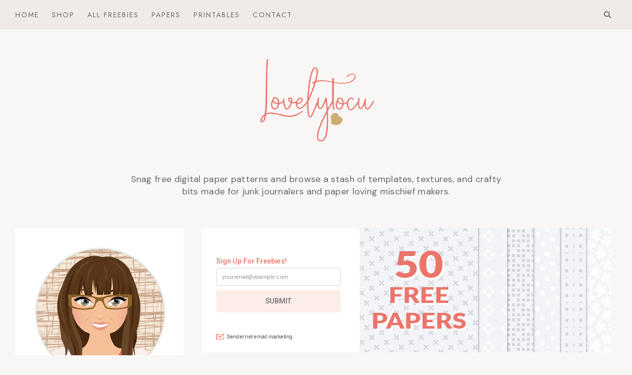

--- FILE ---
content_type: text/html
request_url: https://cdn.sender.net/accounts_resources/forms/238826/105252/1428ca665dcb28davcPg3.html
body_size: 2419
content:
<div class="sender-subs-embeded-form sender-form-input-bqxAp7 sender-subs-embed-form-bqxAp7"><form id="sender-form-content" class="sender-form-box box-bg box-padding sender-form-input-bqxAp7" autocomplete="off"><div><link href="https://fonts.googleapis.com/css2?family=Roboto:ital,wght@0,400;0,500;0,700;1,400;1,500;1,700&amp;display=swap" rel="stylesheet"><div class="sender-form-flex"><div class="sender-form-els"><div class="sender-form-success" style="display: none;"><div class="sender-form-title sender-form-input-bqxAp7"><p>Oh thank you!</p></div><div class="sender-form-subtitle sender-form-input-bqxAp7"><p>We are glad to have you on board</p></div></div><div class="sender-form"><div class="sender-form-title sender-form-input-bqxAp7"><br><p><br></p></div><div class="sender-form-inputs"><div class="sender-form-field sender-form-input-bqxAp7"><label class="sender-form-input-bqxAp7 sender-form-label">Sign Up For Freebies!</label><input class="sender-form-input sender-form-input-bqxAp7" type="email" name="email" required="" placeholder="your.email@example.com" maxlength="320" dir="auto" comet-listener="email_address_changed"></div></div><button class="sender-form-button submit-button is-fullwidth" text_during_submit="Sending...">SUBMIT</button><div class="sender-form-bottom-text sender-form-input-bqxAp7"><p style="text-align: center;"><br></p></div></div></div></div><div class="sender-form-stylesheets"><style>.flex-set { display: flex;  } .flex-justify-center { justify-content: center;  } .flex-align-center { align-items: center;  } .flex-place-center { justify-content: center; align-items: center;  } a { text-decoration: unset;  } a, a:active, a:focus, a:hover, a:visited { color: inherit;  } .sender-subs-embed-form-bqxAp7 .sender-form-box * { box-sizing: border-box;  } .sender-form-els > [class^=sender-form] > :first-child { margin-top: 0 !important;  } .sender-subs-embed-form-bqxAp7 .sender-form-inputs { margin-top: 20px;  } .sender-subs-embed-form-bqxAp7 .sender-form-checkboxes { margin-top: 20px;  } .sender-subs-embed-form-bqxAp7 .recaptcha-preview-wrap { margin-top: 10px;  } .sender-subs-embed-form-bqxAp7 .sender-form .sender-form-field { display: block;  } .sender-form-input[readonly] { border-color: unset;  } .sender-subs-embed-form-bqxAp7 .sender-form-checkbox-holder { line-height: 0;  } .sender-subs-embed-form-bqxAp7 .sender-form-field .sender-form-b-checkbox.sender-form-checkbox input[type=checkbox] + .sender-form-check { width: 20px; height: 20px; transition: none; background-size: 10.5px 12px; border-color: #dddddd; border-radius: 5px; border: 1px solid #dddddd;  } .sender-subs-embed-form-bqxAp7 .sender-form-b-checkbox.sender-form-checkbox.sender-form-label { width: 100%; margin: 0;  } .sender-subs-embed-form-bqxAp7 .sender-form-b-checkbox.sender-form-checkbox .sender-form-check { margin-inline-end: 10px;  } .sender-subs-embed-form-bqxAp7 .sender-form-b-checkbox.sender-form-checkbox .sender-form-control-label { padding-left: 0;  } .sender-subs-embed-form-bqxAp7 .sender-form-b-checkbox.sender-form-checkbox input[type=checkbox]:checked + .sender-form-check { background-color: #000000; background-image: url("data:image/svg+xml,%3Csvg xmlns='http://www.w3.org/2000/svg'  viewBox='0 0 11 9' %3E %3Cpath fill='none' fill-rule='evenodd' stroke='%23FFF' stroke-width='2' d='M1 3.756L4.375 7 10 1' %3E%3C/path%3E%3C/svg%3E"); background-repeat: no-repeat; background-position: center center; border-color: #000000;  } .sender-subs-embed-form-bqxAp7 .sender-form-b-checkbox.sender-form-checkbox input[type=checkbox].is-indeterminate + .sender-form-check { background: #000000 url("data:image/svg+xml,%3Csvg xmlns='http://www.w3.org/2000/svg' viewBox='0 0 1 1'%3E%3Crect style='fill:%23fff' width='0.7' height='0.2' x='.15' y='.4'%3E%3C/rect%3E%3C/svg%3E") no-repeat center center; border-color: #000000;  } .sender-subs-embed-form-bqxAp7 .sender-form-field .sender-form-input:active, .sender-form-field .sender-form-input:focus { border-color: #ccc; box-shadow: none;  } .sender-subs-embed-form-bqxAp7 .sender-form-field .sender-form-input[type='number'] { -moz-appearance: textfield;  } .sender-subs-embed-form-bqxAp7 .sender-form-field input.sender-form-input[type='number'] { padding-right: 28px;  } .sender-subs-embed-form-bqxAp7 .sender-form-field .sender-form-input[type='number']::-webkit-outer-spin-button,
        .sender-subs-embed-form-bqxAp7 .sender-form-field .sender-form-input[type='number']::-webkit-inner-spin-button { -webkit-appearance: none; margin: 0;  } .sender-subs-embed-form-bqxAp7 .form-number-input-icons { z-index: 1; top: 50%; transform: translateY(-50%); right: 10px; display: flex; flex-direction: column; line-height: 0; background-color: #fff; border-radius: 20px;  } .sender-subs-embed-form-bqxAp7 .form-number-input-icons a { cursor: pointer; display: block; user-drag: none; user-select: none; -moz-user-select: none; -webkit-user-drag: none; -webkit-user-select: none; -ms-user-select: none;  } .sender-subs-embed-form-bqxAp7 .form-number-input-icons a:hover div { background-color: #ccc;  } .sender-subs-embed-form-bqxAp7 .form-number-input-icons a:active div { background-color: #ddd;  } .sender-subs-embed-form-bqxAp7 .form-number-input-icons a:first-child { padding: 3px 4px 0; margin: -3px -4px -1px;  } .sender-subs-embed-form-bqxAp7 .form-number-input-icons a:first-child div { padding: 2px 2px 0; border: 1px solid #ccc; border-bottom: none; border-top-left-radius: 20px; border-top-right-radius: 20px;  } .sender-subs-embed-form-bqxAp7 .form-number-input-icons a:last-child { padding: 0 4px 3px; margin: -1px -4px -3px;  } .sender-subs-embed-form-bqxAp7 .form-number-input-icons a:last-child div { padding: 0 2px 2px; border: 1px solid #ccc; border-top: none; border-bottom-left-radius: 20px; border-bottom-right-radius: 20px;  } .sender-subs-embed-form-bqxAp7 .form-number-input-icons a i { display: flex;  } .sender-subs-embed-form-bqxAp7 .form-number-input-icons a:first-child i svg { transform: rotate(180deg); margin-bottom: 1px;  } .sender-subs-embed-form-bqxAp7 .form-number-input-icons a:last-child i svg { margin-top: 1px;  } .sender-subs-embed-form-bqxAp7 .form-number-input-icons i svg { width: 7px;  } .sender-subs-embed-form-bqxAp7 .sender-form-button { height: auto; line-height: 1.3; white-space: normal; word-break: break-word; border: none; box-shadow: none !important; outline: none !important; direction: ltr;  } .sender-subs-embed-form-bqxAp7 .sender-form-button:hover, .sender-subs-embed-form-bqxAp7 .sender-form-button:focus, .sender-subs-embed-form-bqxAp7 .sender-form-button.sending-request { -webkit-filter: brightness(85%); filter: brightness(85%);  } .sender-form-button.sending-request:hover { cursor: progress;  } .sender-subs-embed-form-bqxAp7 .iti__selected-flag { padding-right: 6px; padding-left: 10px; margin-right: auto;  } .sender-subs-embed-form-bqxAp7 .iti.iti--allow-dropdown { width: 100%;  } .sender-subs-embed-form-bqxAp7 .iti.iti--allow-dropdown input { padding-left: 56px;  } .sender-subs-embed-form-bqxAp7 .sender-form-box .sender-form .recaptcha-preview { position: relative; margin-bottom: 0;  } .sender-subs-embed-form-bqxAp7 .sender-form-box .sender-form .recaptcha-preview > div:first-of-type { width: 0;  } .sender-subs-embed-form-bqxAp7 .sender-form-box .sender-form .recaptcha-preview div iframe { max-width: unset; width: 304px; height: 78px;  } .sender-subs-embed-form-bqxAp7 .box-padding { padding-left: 10px; padding-right: 0px; padding-top: 0px; padding-bottom: 0px;  } .sender-subs-embed-form-bqxAp7 .sender-form-box { box-sizing: border-box; width: 424px; background-color: #ffffff; border-style: solid; border-radius: 0px; border-width: 0px; border-color: #ffffff; margin: 0px; max-width: 100%; box-shadow:  0px 0px 0px 0px rgba(0,0,0,0);  } .sender-subs-embed-form-bqxAp7 .sender-form-box .sender-form-flex-wrap { border-radius: calc(0px - 0px);  } .sender-subs-embed-form-bqxAp7 .sender-form .sender-form-title { font-family: 'Roboto', sans-serif; font-size: 24px; color: #808080; word-break: break-word; margin-bottom: 0; line-height: 1.2; font-weight: 400;  } .sender-subs-embed-form-bqxAp7 .sender-form-success .sender-form-title { font-family: 'Roboto', sans-serif; font-size: 32px; color: #000000; word-break: break-word; margin-bottom: 0; line-height: 1.2; font-weight: 700;  } .sender-subs-embed-form-bqxAp7 .sender-form-success .sender-form-subtitle { font-family: 'Roboto', sans-serif; font-size: 16px; color: #2b2b2b; word-break: break-word; line-height: 1.29; margin-top: 20px;  } .sender-subs-embed-form-bqxAp7 .sender-form .sender-form-label { font-family: 'Roboto', sans-serif; font-size: 16px; font-weight: 500; color: #eb756b; word-break: break-word; line-height: 1.29; margin-bottom: 5px;  } .sender-subs-embed-form-bqxAp7 .sender-form-input::placeholder { font-family: 'Roboto', sans-serif; font-size: 13px; color: #999999; font-weight: 400;  } .sender-subs-embed-form-bqxAp7 .sender-form-input { border-width: 1px; border-style: solid; border-color: #ccc; border-radius: 5px; background-color: #ffffff; color: #000000; font-size: 13px; font-family: 'Roboto', sans-serif; box-shadow: none; height: 40px; padding: 7px 12px;  } .sender-subs-embed-form-bqxAp7 .sender-form .error-message { font-family: 'Roboto', sans-serif; font-size: 16px; font-weight: 500; word-break: break-word; line-height: 1.29; margin-top: 4px; color: red; text-align: left;  } .sender-subs-embed-form-bqxAp7 .sender-form-bottom-text { color: #555; font-size: 12px; font-family: 'Roboto', sans-serif; word-break: break-word; margin-top: 10px; line-height: 1.4;  } .sender-subs-embed-form-bqxAp7 button.submit-button { background-color: #fcedea; border-radius: 5px; color: #808080; font-size: 16px; font-family: 'Roboto', sans-serif; margin-top: 10px; min-height: 50px; padding: 12px; font-weight: 700;  } .sender-subs-embed-form-bqxAp7.sender-subs-embeded-form { max-width: 100%;  } .sender-subs-embed-form-bqxAp7 .sender-form-flex { width: 100%;  } .sender-subs-embed-form-bqxAp7 .sender-form-inputs .sender-form-field:not(:last-child) { margin-bottom: 10px;  } .sender-subs-embed-form-bqxAp7 .sender-form-checkboxes .sender-form-field:not(:last-child) { margin-bottom: 10px;  } .sender-subs-embed-form-bqxAp7 .sender-form .sender-default-phone-input { padding-right: 12px;  } </style><style id="responsive-media" media="not all">@media screen and (max-width: 525px) { .sender-subs-embed-form-bqxAp7 .box-padding { padding-left: 40px; padding-right: 40px; padding-top: 40px; padding-bottom: 40px;  }  } </style></div></div><link rel="stylesheet" href="https://cdn.sender.net/accounts_resources/forms.css"></form></div>

--- FILE ---
content_type: text/html
request_url: https://cdn.sender.net/accounts_resources/forms/238826/71030/94e202b748b7f51bmEFwo.html
body_size: 2491
content:
<div class="sender-subs-embeded-form sender-form-input-bWMJoe sender-subs-embed-form-bWMJoe"><form id="sender-form-content" class="sender-form-box box-bg box-padding sender-form-input-bWMJoe" autocomplete="off"><div><link href="https://fonts.googleapis.com/css2?family=Roboto:ital,wght@0,400;0,700;1,400;1,700&amp;display=swap" rel="stylesheet"><div class="sender-form-flex"><div class="sender-form-els"><div class="sender-form-success" style="display: none;"><div class="sender-form-title sender-form-input-bWMJoe"><p>Oh thank you!</p></div><div class="sender-form-subtitle sender-form-input-bWMJoe"><p>We are glad to have you on board</p></div></div><div class="sender-form"><div class="sender-form-title sender-form-input-bWMJoe"><p style="text-align: center;">Receive exclusive freebies, discounts,<span style="font-size: 12px;"><span style="font-size: 12px;"><br></span></span></p><p style="text-align: center;">special offers and product updates.<br></p></div><div class="sender-form-inputs"><div class="sender-form-field sender-form-input-bWMJoe"><input class="sender-form-input sender-form-input-bWMJoe fbc-has-badge fbc-UID_1" type="email" name="email" required="" placeholder="EMAIL" maxlength="320" dir="auto" comet-listener="email_address_changed"></div><div class="sender-form-field sender-form-input-bWMJoe"><input class="sender-form-input sender-form-input-bWMJoe" type="text" name="firstname" required="" placeholder="NAME" maxlength="255" dir="auto" comet-listener="full_name_changed"></div></div><button class="sender-form-button submit-button is-fullwidth" text_during_submit="Sending...">SUBMIT</button></div></div></div><div class="sender-form-stylesheets"><style>.flex-set { display: flex;  } .flex-justify-center { justify-content: center;  } .flex-align-center { align-items: center;  } .flex-place-center { justify-content: center; align-items: center;  } a { text-decoration: unset;  } a, a:active, a:focus, a:hover, a:visited { color: inherit;  } .sender-subs-embed-form-bWMJoe .sender-form-box * { box-sizing: border-box;  } .sender-form-els > [class^=sender-form] > :first-child { margin-top: 0 !important;  } .sender-subs-embed-form-bWMJoe .sender-form-inputs { margin-top: 20px;  } .sender-subs-embed-form-bWMJoe .sender-form-checkboxes { margin-top: 20px;  } .sender-subs-embed-form-bWMJoe .recaptcha-preview-wrap { margin-top: 10px;  } .sender-subs-embed-form-bWMJoe .sender-form .sender-form-field { display: block;  } .sender-form-input[readonly] { border-color: unset;  } .sender-subs-embed-form-bWMJoe .sender-form-checkbox-holder { line-height: 0;  } .sender-subs-embed-form-bWMJoe .sender-form-field .sender-form-b-checkbox.sender-form-checkbox input[type=checkbox] + .sender-form-check { width: 20px; height: 20px; transition: none; background-size: 10.5px 12px; border-color: #dddddd; border-radius: 5px; border: 1px solid #dddddd;  } .sender-subs-embed-form-bWMJoe .sender-form-b-checkbox.sender-form-checkbox.sender-form-label { width: 100%; margin: 0;  } .sender-subs-embed-form-bWMJoe .sender-form-b-checkbox.sender-form-checkbox .sender-form-check { margin-inline-end: 10px;  } .sender-subs-embed-form-bWMJoe .sender-form-b-checkbox.sender-form-checkbox .sender-form-control-label { padding-left: 0;  } .sender-subs-embed-form-bWMJoe .sender-form-b-checkbox.sender-form-checkbox input[type=checkbox]:checked + .sender-form-check { background-color: #000000; background-image: url("data:image/svg+xml,%3Csvg xmlns='http://www.w3.org/2000/svg'  viewBox='0 0 11 9' %3E %3Cpath fill='none' fill-rule='evenodd' stroke='%23FFF' stroke-width='2' d='M1 3.756L4.375 7 10 1' %3E%3C/path%3E%3C/svg%3E"); background-repeat: no-repeat; background-position: center center; border-color: #000000;  } .sender-subs-embed-form-bWMJoe .sender-form-b-checkbox.sender-form-checkbox input[type=checkbox].is-indeterminate + .sender-form-check { background: #000000 url("data:image/svg+xml,%3Csvg xmlns='http://www.w3.org/2000/svg' viewBox='0 0 1 1'%3E%3Crect style='fill:%23fff' width='0.7' height='0.2' x='.15' y='.4'%3E%3C/rect%3E%3C/svg%3E") no-repeat center center; border-color: #000000;  } .sender-subs-embed-form-bWMJoe .sender-form-field .sender-form-input:active, .sender-form-field .sender-form-input:focus { border-color: #ccc; box-shadow: none;  } .sender-subs-embed-form-bWMJoe .sender-form-field .sender-form-input[type='number'] { -moz-appearance: textfield;  } .sender-subs-embed-form-bWMJoe .sender-form-field input.sender-form-input[type='number'] { padding-right: 28px;  } .sender-subs-embed-form-bWMJoe .sender-form-field .sender-form-input[type='number']::-webkit-outer-spin-button,
        .sender-subs-embed-form-bWMJoe .sender-form-field .sender-form-input[type='number']::-webkit-inner-spin-button { -webkit-appearance: none; margin: 0;  } .sender-subs-embed-form-bWMJoe .form-number-input-icons { z-index: 1; top: 50%; transform: translateY(-50%); right: 10px; display: flex; flex-direction: column; line-height: 0; background-color: #fff; border-radius: 20px;  } .sender-subs-embed-form-bWMJoe .form-number-input-icons a { cursor: pointer; display: block; user-drag: none; user-select: none; -moz-user-select: none; -webkit-user-drag: none; -webkit-user-select: none; -ms-user-select: none;  } .sender-subs-embed-form-bWMJoe .form-number-input-icons a:hover div { background-color: #ccc;  } .sender-subs-embed-form-bWMJoe .form-number-input-icons a:active div { background-color: #ddd;  } .sender-subs-embed-form-bWMJoe .form-number-input-icons a:first-child { padding: 3px 4px 0; margin: -3px -4px -1px;  } .sender-subs-embed-form-bWMJoe .form-number-input-icons a:first-child div { padding: 2px 2px 0; border: 1px solid #ccc; border-bottom: none; border-top-left-radius: 20px; border-top-right-radius: 20px;  } .sender-subs-embed-form-bWMJoe .form-number-input-icons a:last-child { padding: 0 4px 3px; margin: -1px -4px -3px;  } .sender-subs-embed-form-bWMJoe .form-number-input-icons a:last-child div { padding: 0 2px 2px; border: 1px solid #ccc; border-top: none; border-bottom-left-radius: 20px; border-bottom-right-radius: 20px;  } .sender-subs-embed-form-bWMJoe .form-number-input-icons a i { display: flex;  } .sender-subs-embed-form-bWMJoe .form-number-input-icons a:first-child i svg { transform: rotate(180deg); margin-bottom: 1px;  } .sender-subs-embed-form-bWMJoe .form-number-input-icons a:last-child i svg { margin-top: 1px;  } .sender-subs-embed-form-bWMJoe .form-number-input-icons i svg { width: 7px;  } .sender-subs-embed-form-bWMJoe .sender-form-button { height: auto; line-height: 1.3; white-space: normal; word-break: break-word; border: none; box-shadow: none !important; outline: none !important; direction: ltr;  } .sender-subs-embed-form-bWMJoe .sender-form-button:hover, .sender-subs-embed-form-bWMJoe .sender-form-button:focus, .sender-subs-embed-form-bWMJoe .sender-form-button.sending-request { -webkit-filter: brightness(85%); filter: brightness(85%);  } .sender-form-button.sending-request:hover { cursor: progress;  } .sender-subs-embed-form-bWMJoe .iti__selected-flag { padding-right: 6px; padding-left: 10px; margin-right: auto;  } .sender-subs-embed-form-bWMJoe .iti.iti--allow-dropdown { width: 100%;  } .sender-subs-embed-form-bWMJoe .iti.iti--allow-dropdown input { padding-left: 56px;  } .sender-subs-embed-form-bWMJoe .sender-form-box .sender-form .recaptcha-preview { position: relative; margin-bottom: 0;  } .sender-subs-embed-form-bWMJoe .sender-form-box .sender-form .recaptcha-preview > div:first-of-type { width: 0;  } .sender-subs-embed-form-bWMJoe .sender-form-box .sender-form .recaptcha-preview div iframe { max-width: unset; width: 304px; height: 78px;  } .sender-subs-embed-form-bWMJoe .box-padding { padding-left: 0px; padding-right: 0px; padding-top: 0px; padding-bottom: 0px;  } .sender-subs-embed-form-bWMJoe .sender-form-box { box-sizing: border-box; width: 424px; background-color: #ffffff; border-style: solid; border-radius: 5px; border-width: 0px; border-color: #ffb8b8; margin: 0px; max-width: 100%; box-shadow:  0px 0px 0px 0px rgba(0,0,0,0);  } .sender-subs-embed-form-bWMJoe .sender-form-box .sender-form-flex-wrap { border-radius: calc(5px - 0px);  } .sender-subs-embed-form-bWMJoe .sender-form .sender-form-title { font-family: Verdana, Geneva, sans-serif; font-size: 12px; color: #676767; word-break: break-word; margin-bottom: 0; line-height: 1.2; font-weight: 400;  } .sender-subs-embed-form-bWMJoe .sender-form-success .sender-form-title { font-family: 'Roboto', sans-serif; font-size: 32px; color: #000000; word-break: break-word; margin-bottom: 0; line-height: 1.2; font-weight: 700;  } .sender-subs-embed-form-bWMJoe .sender-form-success .sender-form-subtitle { font-family: 'Roboto', sans-serif; font-size: 16px; color: #2b2b2b; word-break: break-word; line-height: 1.29; margin-top: 20px;  } .sender-subs-embed-form-bWMJoe .sender-form .sender-form-label { font-family: 'Roboto', sans-serif; font-size: 14px; font-weight: 400; color: #000; word-break: break-word; line-height: 1.29; margin-bottom: 5px;  } .sender-subs-embed-form-bWMJoe .sender-form-input::placeholder { font-family: 'Roboto', sans-serif; font-size: 14px; color: #676767; font-weight: 400;  } .sender-subs-embed-form-bWMJoe .sender-form-input { border-width: 1px; border-style: solid; border-color: #ccc; border-radius: 5px; background-color: #ffffff; color: #000000; font-size: 13px; font-family: 'Roboto', sans-serif; box-shadow: none; height: 40px; padding: 7px 12px;  } .sender-subs-embed-form-bWMJoe .sender-form .error-message { font-family: 'Roboto', sans-serif; font-size: 14px; font-weight: 400; word-break: break-word; line-height: 1.29; margin-top: 4px; color: red; text-align: left;  } .sender-subs-embed-form-bWMJoe button.submit-button, .sender-subs-embed-form-bWMJoe a.submit-button { background-color: #fcedea; border-radius: 5px; color: #676767; font-size: 15px; font-family: 'Roboto', sans-serif; margin-top: 10px; min-height: 50px; padding: 12px; font-weight: 700;  } .sender-subs-embed-form-bWMJoe.sender-subs-embeded-form { max-width: 100%;  } .sender-subs-embed-form-bWMJoe .sender-form-flex { width: 100%;  } .sender-subs-embed-form-bWMJoe .sender-form-inputs .sender-form-field:not(:last-child) { margin-bottom: 10px;  } .sender-subs-embed-form-bWMJoe .sender-form-checkboxes .sender-form-field:not(:last-child) { margin-bottom: 10px;  } .sender-subs-embed-form-bWMJoe .sender-form .sender-default-phone-input { padding-right: 12px;  } </style><style id="responsive-media" media="not all">@media screen and (max-width: 525px) { .sender-subs-embed-form-bWMJoe .box-padding { padding-left: 40px; padding-right: 40px; padding-top: 40px; padding-bottom: 40px;  }  } </style></div></div><link rel="stylesheet" href="https://cdn.sender.net/accounts_resources/forms.css"></form></div>

--- FILE ---
content_type: text/html; charset=utf-8
request_url: https://www.google.com/recaptcha/api2/anchor?ar=1&k=6Lf_JEgaAAAAAO_blQh_do9SoSt2syEArU8xG6Ev&co=aHR0cHM6Ly93d3cubG92ZWx5dG9jdS5jYTo0NDM.&hl=en&v=7gg7H51Q-naNfhmCP3_R47ho&size=invisible&anchor-ms=20000&execute-ms=30000&cb=fx5wkqg5nnxw
body_size: 48069
content:
<!DOCTYPE HTML><html dir="ltr" lang="en"><head><meta http-equiv="Content-Type" content="text/html; charset=UTF-8">
<meta http-equiv="X-UA-Compatible" content="IE=edge">
<title>reCAPTCHA</title>
<style type="text/css">
/* cyrillic-ext */
@font-face {
  font-family: 'Roboto';
  font-style: normal;
  font-weight: 400;
  font-stretch: 100%;
  src: url(//fonts.gstatic.com/s/roboto/v48/KFO7CnqEu92Fr1ME7kSn66aGLdTylUAMa3GUBHMdazTgWw.woff2) format('woff2');
  unicode-range: U+0460-052F, U+1C80-1C8A, U+20B4, U+2DE0-2DFF, U+A640-A69F, U+FE2E-FE2F;
}
/* cyrillic */
@font-face {
  font-family: 'Roboto';
  font-style: normal;
  font-weight: 400;
  font-stretch: 100%;
  src: url(//fonts.gstatic.com/s/roboto/v48/KFO7CnqEu92Fr1ME7kSn66aGLdTylUAMa3iUBHMdazTgWw.woff2) format('woff2');
  unicode-range: U+0301, U+0400-045F, U+0490-0491, U+04B0-04B1, U+2116;
}
/* greek-ext */
@font-face {
  font-family: 'Roboto';
  font-style: normal;
  font-weight: 400;
  font-stretch: 100%;
  src: url(//fonts.gstatic.com/s/roboto/v48/KFO7CnqEu92Fr1ME7kSn66aGLdTylUAMa3CUBHMdazTgWw.woff2) format('woff2');
  unicode-range: U+1F00-1FFF;
}
/* greek */
@font-face {
  font-family: 'Roboto';
  font-style: normal;
  font-weight: 400;
  font-stretch: 100%;
  src: url(//fonts.gstatic.com/s/roboto/v48/KFO7CnqEu92Fr1ME7kSn66aGLdTylUAMa3-UBHMdazTgWw.woff2) format('woff2');
  unicode-range: U+0370-0377, U+037A-037F, U+0384-038A, U+038C, U+038E-03A1, U+03A3-03FF;
}
/* math */
@font-face {
  font-family: 'Roboto';
  font-style: normal;
  font-weight: 400;
  font-stretch: 100%;
  src: url(//fonts.gstatic.com/s/roboto/v48/KFO7CnqEu92Fr1ME7kSn66aGLdTylUAMawCUBHMdazTgWw.woff2) format('woff2');
  unicode-range: U+0302-0303, U+0305, U+0307-0308, U+0310, U+0312, U+0315, U+031A, U+0326-0327, U+032C, U+032F-0330, U+0332-0333, U+0338, U+033A, U+0346, U+034D, U+0391-03A1, U+03A3-03A9, U+03B1-03C9, U+03D1, U+03D5-03D6, U+03F0-03F1, U+03F4-03F5, U+2016-2017, U+2034-2038, U+203C, U+2040, U+2043, U+2047, U+2050, U+2057, U+205F, U+2070-2071, U+2074-208E, U+2090-209C, U+20D0-20DC, U+20E1, U+20E5-20EF, U+2100-2112, U+2114-2115, U+2117-2121, U+2123-214F, U+2190, U+2192, U+2194-21AE, U+21B0-21E5, U+21F1-21F2, U+21F4-2211, U+2213-2214, U+2216-22FF, U+2308-230B, U+2310, U+2319, U+231C-2321, U+2336-237A, U+237C, U+2395, U+239B-23B7, U+23D0, U+23DC-23E1, U+2474-2475, U+25AF, U+25B3, U+25B7, U+25BD, U+25C1, U+25CA, U+25CC, U+25FB, U+266D-266F, U+27C0-27FF, U+2900-2AFF, U+2B0E-2B11, U+2B30-2B4C, U+2BFE, U+3030, U+FF5B, U+FF5D, U+1D400-1D7FF, U+1EE00-1EEFF;
}
/* symbols */
@font-face {
  font-family: 'Roboto';
  font-style: normal;
  font-weight: 400;
  font-stretch: 100%;
  src: url(//fonts.gstatic.com/s/roboto/v48/KFO7CnqEu92Fr1ME7kSn66aGLdTylUAMaxKUBHMdazTgWw.woff2) format('woff2');
  unicode-range: U+0001-000C, U+000E-001F, U+007F-009F, U+20DD-20E0, U+20E2-20E4, U+2150-218F, U+2190, U+2192, U+2194-2199, U+21AF, U+21E6-21F0, U+21F3, U+2218-2219, U+2299, U+22C4-22C6, U+2300-243F, U+2440-244A, U+2460-24FF, U+25A0-27BF, U+2800-28FF, U+2921-2922, U+2981, U+29BF, U+29EB, U+2B00-2BFF, U+4DC0-4DFF, U+FFF9-FFFB, U+10140-1018E, U+10190-1019C, U+101A0, U+101D0-101FD, U+102E0-102FB, U+10E60-10E7E, U+1D2C0-1D2D3, U+1D2E0-1D37F, U+1F000-1F0FF, U+1F100-1F1AD, U+1F1E6-1F1FF, U+1F30D-1F30F, U+1F315, U+1F31C, U+1F31E, U+1F320-1F32C, U+1F336, U+1F378, U+1F37D, U+1F382, U+1F393-1F39F, U+1F3A7-1F3A8, U+1F3AC-1F3AF, U+1F3C2, U+1F3C4-1F3C6, U+1F3CA-1F3CE, U+1F3D4-1F3E0, U+1F3ED, U+1F3F1-1F3F3, U+1F3F5-1F3F7, U+1F408, U+1F415, U+1F41F, U+1F426, U+1F43F, U+1F441-1F442, U+1F444, U+1F446-1F449, U+1F44C-1F44E, U+1F453, U+1F46A, U+1F47D, U+1F4A3, U+1F4B0, U+1F4B3, U+1F4B9, U+1F4BB, U+1F4BF, U+1F4C8-1F4CB, U+1F4D6, U+1F4DA, U+1F4DF, U+1F4E3-1F4E6, U+1F4EA-1F4ED, U+1F4F7, U+1F4F9-1F4FB, U+1F4FD-1F4FE, U+1F503, U+1F507-1F50B, U+1F50D, U+1F512-1F513, U+1F53E-1F54A, U+1F54F-1F5FA, U+1F610, U+1F650-1F67F, U+1F687, U+1F68D, U+1F691, U+1F694, U+1F698, U+1F6AD, U+1F6B2, U+1F6B9-1F6BA, U+1F6BC, U+1F6C6-1F6CF, U+1F6D3-1F6D7, U+1F6E0-1F6EA, U+1F6F0-1F6F3, U+1F6F7-1F6FC, U+1F700-1F7FF, U+1F800-1F80B, U+1F810-1F847, U+1F850-1F859, U+1F860-1F887, U+1F890-1F8AD, U+1F8B0-1F8BB, U+1F8C0-1F8C1, U+1F900-1F90B, U+1F93B, U+1F946, U+1F984, U+1F996, U+1F9E9, U+1FA00-1FA6F, U+1FA70-1FA7C, U+1FA80-1FA89, U+1FA8F-1FAC6, U+1FACE-1FADC, U+1FADF-1FAE9, U+1FAF0-1FAF8, U+1FB00-1FBFF;
}
/* vietnamese */
@font-face {
  font-family: 'Roboto';
  font-style: normal;
  font-weight: 400;
  font-stretch: 100%;
  src: url(//fonts.gstatic.com/s/roboto/v48/KFO7CnqEu92Fr1ME7kSn66aGLdTylUAMa3OUBHMdazTgWw.woff2) format('woff2');
  unicode-range: U+0102-0103, U+0110-0111, U+0128-0129, U+0168-0169, U+01A0-01A1, U+01AF-01B0, U+0300-0301, U+0303-0304, U+0308-0309, U+0323, U+0329, U+1EA0-1EF9, U+20AB;
}
/* latin-ext */
@font-face {
  font-family: 'Roboto';
  font-style: normal;
  font-weight: 400;
  font-stretch: 100%;
  src: url(//fonts.gstatic.com/s/roboto/v48/KFO7CnqEu92Fr1ME7kSn66aGLdTylUAMa3KUBHMdazTgWw.woff2) format('woff2');
  unicode-range: U+0100-02BA, U+02BD-02C5, U+02C7-02CC, U+02CE-02D7, U+02DD-02FF, U+0304, U+0308, U+0329, U+1D00-1DBF, U+1E00-1E9F, U+1EF2-1EFF, U+2020, U+20A0-20AB, U+20AD-20C0, U+2113, U+2C60-2C7F, U+A720-A7FF;
}
/* latin */
@font-face {
  font-family: 'Roboto';
  font-style: normal;
  font-weight: 400;
  font-stretch: 100%;
  src: url(//fonts.gstatic.com/s/roboto/v48/KFO7CnqEu92Fr1ME7kSn66aGLdTylUAMa3yUBHMdazQ.woff2) format('woff2');
  unicode-range: U+0000-00FF, U+0131, U+0152-0153, U+02BB-02BC, U+02C6, U+02DA, U+02DC, U+0304, U+0308, U+0329, U+2000-206F, U+20AC, U+2122, U+2191, U+2193, U+2212, U+2215, U+FEFF, U+FFFD;
}
/* cyrillic-ext */
@font-face {
  font-family: 'Roboto';
  font-style: normal;
  font-weight: 500;
  font-stretch: 100%;
  src: url(//fonts.gstatic.com/s/roboto/v48/KFO7CnqEu92Fr1ME7kSn66aGLdTylUAMa3GUBHMdazTgWw.woff2) format('woff2');
  unicode-range: U+0460-052F, U+1C80-1C8A, U+20B4, U+2DE0-2DFF, U+A640-A69F, U+FE2E-FE2F;
}
/* cyrillic */
@font-face {
  font-family: 'Roboto';
  font-style: normal;
  font-weight: 500;
  font-stretch: 100%;
  src: url(//fonts.gstatic.com/s/roboto/v48/KFO7CnqEu92Fr1ME7kSn66aGLdTylUAMa3iUBHMdazTgWw.woff2) format('woff2');
  unicode-range: U+0301, U+0400-045F, U+0490-0491, U+04B0-04B1, U+2116;
}
/* greek-ext */
@font-face {
  font-family: 'Roboto';
  font-style: normal;
  font-weight: 500;
  font-stretch: 100%;
  src: url(//fonts.gstatic.com/s/roboto/v48/KFO7CnqEu92Fr1ME7kSn66aGLdTylUAMa3CUBHMdazTgWw.woff2) format('woff2');
  unicode-range: U+1F00-1FFF;
}
/* greek */
@font-face {
  font-family: 'Roboto';
  font-style: normal;
  font-weight: 500;
  font-stretch: 100%;
  src: url(//fonts.gstatic.com/s/roboto/v48/KFO7CnqEu92Fr1ME7kSn66aGLdTylUAMa3-UBHMdazTgWw.woff2) format('woff2');
  unicode-range: U+0370-0377, U+037A-037F, U+0384-038A, U+038C, U+038E-03A1, U+03A3-03FF;
}
/* math */
@font-face {
  font-family: 'Roboto';
  font-style: normal;
  font-weight: 500;
  font-stretch: 100%;
  src: url(//fonts.gstatic.com/s/roboto/v48/KFO7CnqEu92Fr1ME7kSn66aGLdTylUAMawCUBHMdazTgWw.woff2) format('woff2');
  unicode-range: U+0302-0303, U+0305, U+0307-0308, U+0310, U+0312, U+0315, U+031A, U+0326-0327, U+032C, U+032F-0330, U+0332-0333, U+0338, U+033A, U+0346, U+034D, U+0391-03A1, U+03A3-03A9, U+03B1-03C9, U+03D1, U+03D5-03D6, U+03F0-03F1, U+03F4-03F5, U+2016-2017, U+2034-2038, U+203C, U+2040, U+2043, U+2047, U+2050, U+2057, U+205F, U+2070-2071, U+2074-208E, U+2090-209C, U+20D0-20DC, U+20E1, U+20E5-20EF, U+2100-2112, U+2114-2115, U+2117-2121, U+2123-214F, U+2190, U+2192, U+2194-21AE, U+21B0-21E5, U+21F1-21F2, U+21F4-2211, U+2213-2214, U+2216-22FF, U+2308-230B, U+2310, U+2319, U+231C-2321, U+2336-237A, U+237C, U+2395, U+239B-23B7, U+23D0, U+23DC-23E1, U+2474-2475, U+25AF, U+25B3, U+25B7, U+25BD, U+25C1, U+25CA, U+25CC, U+25FB, U+266D-266F, U+27C0-27FF, U+2900-2AFF, U+2B0E-2B11, U+2B30-2B4C, U+2BFE, U+3030, U+FF5B, U+FF5D, U+1D400-1D7FF, U+1EE00-1EEFF;
}
/* symbols */
@font-face {
  font-family: 'Roboto';
  font-style: normal;
  font-weight: 500;
  font-stretch: 100%;
  src: url(//fonts.gstatic.com/s/roboto/v48/KFO7CnqEu92Fr1ME7kSn66aGLdTylUAMaxKUBHMdazTgWw.woff2) format('woff2');
  unicode-range: U+0001-000C, U+000E-001F, U+007F-009F, U+20DD-20E0, U+20E2-20E4, U+2150-218F, U+2190, U+2192, U+2194-2199, U+21AF, U+21E6-21F0, U+21F3, U+2218-2219, U+2299, U+22C4-22C6, U+2300-243F, U+2440-244A, U+2460-24FF, U+25A0-27BF, U+2800-28FF, U+2921-2922, U+2981, U+29BF, U+29EB, U+2B00-2BFF, U+4DC0-4DFF, U+FFF9-FFFB, U+10140-1018E, U+10190-1019C, U+101A0, U+101D0-101FD, U+102E0-102FB, U+10E60-10E7E, U+1D2C0-1D2D3, U+1D2E0-1D37F, U+1F000-1F0FF, U+1F100-1F1AD, U+1F1E6-1F1FF, U+1F30D-1F30F, U+1F315, U+1F31C, U+1F31E, U+1F320-1F32C, U+1F336, U+1F378, U+1F37D, U+1F382, U+1F393-1F39F, U+1F3A7-1F3A8, U+1F3AC-1F3AF, U+1F3C2, U+1F3C4-1F3C6, U+1F3CA-1F3CE, U+1F3D4-1F3E0, U+1F3ED, U+1F3F1-1F3F3, U+1F3F5-1F3F7, U+1F408, U+1F415, U+1F41F, U+1F426, U+1F43F, U+1F441-1F442, U+1F444, U+1F446-1F449, U+1F44C-1F44E, U+1F453, U+1F46A, U+1F47D, U+1F4A3, U+1F4B0, U+1F4B3, U+1F4B9, U+1F4BB, U+1F4BF, U+1F4C8-1F4CB, U+1F4D6, U+1F4DA, U+1F4DF, U+1F4E3-1F4E6, U+1F4EA-1F4ED, U+1F4F7, U+1F4F9-1F4FB, U+1F4FD-1F4FE, U+1F503, U+1F507-1F50B, U+1F50D, U+1F512-1F513, U+1F53E-1F54A, U+1F54F-1F5FA, U+1F610, U+1F650-1F67F, U+1F687, U+1F68D, U+1F691, U+1F694, U+1F698, U+1F6AD, U+1F6B2, U+1F6B9-1F6BA, U+1F6BC, U+1F6C6-1F6CF, U+1F6D3-1F6D7, U+1F6E0-1F6EA, U+1F6F0-1F6F3, U+1F6F7-1F6FC, U+1F700-1F7FF, U+1F800-1F80B, U+1F810-1F847, U+1F850-1F859, U+1F860-1F887, U+1F890-1F8AD, U+1F8B0-1F8BB, U+1F8C0-1F8C1, U+1F900-1F90B, U+1F93B, U+1F946, U+1F984, U+1F996, U+1F9E9, U+1FA00-1FA6F, U+1FA70-1FA7C, U+1FA80-1FA89, U+1FA8F-1FAC6, U+1FACE-1FADC, U+1FADF-1FAE9, U+1FAF0-1FAF8, U+1FB00-1FBFF;
}
/* vietnamese */
@font-face {
  font-family: 'Roboto';
  font-style: normal;
  font-weight: 500;
  font-stretch: 100%;
  src: url(//fonts.gstatic.com/s/roboto/v48/KFO7CnqEu92Fr1ME7kSn66aGLdTylUAMa3OUBHMdazTgWw.woff2) format('woff2');
  unicode-range: U+0102-0103, U+0110-0111, U+0128-0129, U+0168-0169, U+01A0-01A1, U+01AF-01B0, U+0300-0301, U+0303-0304, U+0308-0309, U+0323, U+0329, U+1EA0-1EF9, U+20AB;
}
/* latin-ext */
@font-face {
  font-family: 'Roboto';
  font-style: normal;
  font-weight: 500;
  font-stretch: 100%;
  src: url(//fonts.gstatic.com/s/roboto/v48/KFO7CnqEu92Fr1ME7kSn66aGLdTylUAMa3KUBHMdazTgWw.woff2) format('woff2');
  unicode-range: U+0100-02BA, U+02BD-02C5, U+02C7-02CC, U+02CE-02D7, U+02DD-02FF, U+0304, U+0308, U+0329, U+1D00-1DBF, U+1E00-1E9F, U+1EF2-1EFF, U+2020, U+20A0-20AB, U+20AD-20C0, U+2113, U+2C60-2C7F, U+A720-A7FF;
}
/* latin */
@font-face {
  font-family: 'Roboto';
  font-style: normal;
  font-weight: 500;
  font-stretch: 100%;
  src: url(//fonts.gstatic.com/s/roboto/v48/KFO7CnqEu92Fr1ME7kSn66aGLdTylUAMa3yUBHMdazQ.woff2) format('woff2');
  unicode-range: U+0000-00FF, U+0131, U+0152-0153, U+02BB-02BC, U+02C6, U+02DA, U+02DC, U+0304, U+0308, U+0329, U+2000-206F, U+20AC, U+2122, U+2191, U+2193, U+2212, U+2215, U+FEFF, U+FFFD;
}
/* cyrillic-ext */
@font-face {
  font-family: 'Roboto';
  font-style: normal;
  font-weight: 900;
  font-stretch: 100%;
  src: url(//fonts.gstatic.com/s/roboto/v48/KFO7CnqEu92Fr1ME7kSn66aGLdTylUAMa3GUBHMdazTgWw.woff2) format('woff2');
  unicode-range: U+0460-052F, U+1C80-1C8A, U+20B4, U+2DE0-2DFF, U+A640-A69F, U+FE2E-FE2F;
}
/* cyrillic */
@font-face {
  font-family: 'Roboto';
  font-style: normal;
  font-weight: 900;
  font-stretch: 100%;
  src: url(//fonts.gstatic.com/s/roboto/v48/KFO7CnqEu92Fr1ME7kSn66aGLdTylUAMa3iUBHMdazTgWw.woff2) format('woff2');
  unicode-range: U+0301, U+0400-045F, U+0490-0491, U+04B0-04B1, U+2116;
}
/* greek-ext */
@font-face {
  font-family: 'Roboto';
  font-style: normal;
  font-weight: 900;
  font-stretch: 100%;
  src: url(//fonts.gstatic.com/s/roboto/v48/KFO7CnqEu92Fr1ME7kSn66aGLdTylUAMa3CUBHMdazTgWw.woff2) format('woff2');
  unicode-range: U+1F00-1FFF;
}
/* greek */
@font-face {
  font-family: 'Roboto';
  font-style: normal;
  font-weight: 900;
  font-stretch: 100%;
  src: url(//fonts.gstatic.com/s/roboto/v48/KFO7CnqEu92Fr1ME7kSn66aGLdTylUAMa3-UBHMdazTgWw.woff2) format('woff2');
  unicode-range: U+0370-0377, U+037A-037F, U+0384-038A, U+038C, U+038E-03A1, U+03A3-03FF;
}
/* math */
@font-face {
  font-family: 'Roboto';
  font-style: normal;
  font-weight: 900;
  font-stretch: 100%;
  src: url(//fonts.gstatic.com/s/roboto/v48/KFO7CnqEu92Fr1ME7kSn66aGLdTylUAMawCUBHMdazTgWw.woff2) format('woff2');
  unicode-range: U+0302-0303, U+0305, U+0307-0308, U+0310, U+0312, U+0315, U+031A, U+0326-0327, U+032C, U+032F-0330, U+0332-0333, U+0338, U+033A, U+0346, U+034D, U+0391-03A1, U+03A3-03A9, U+03B1-03C9, U+03D1, U+03D5-03D6, U+03F0-03F1, U+03F4-03F5, U+2016-2017, U+2034-2038, U+203C, U+2040, U+2043, U+2047, U+2050, U+2057, U+205F, U+2070-2071, U+2074-208E, U+2090-209C, U+20D0-20DC, U+20E1, U+20E5-20EF, U+2100-2112, U+2114-2115, U+2117-2121, U+2123-214F, U+2190, U+2192, U+2194-21AE, U+21B0-21E5, U+21F1-21F2, U+21F4-2211, U+2213-2214, U+2216-22FF, U+2308-230B, U+2310, U+2319, U+231C-2321, U+2336-237A, U+237C, U+2395, U+239B-23B7, U+23D0, U+23DC-23E1, U+2474-2475, U+25AF, U+25B3, U+25B7, U+25BD, U+25C1, U+25CA, U+25CC, U+25FB, U+266D-266F, U+27C0-27FF, U+2900-2AFF, U+2B0E-2B11, U+2B30-2B4C, U+2BFE, U+3030, U+FF5B, U+FF5D, U+1D400-1D7FF, U+1EE00-1EEFF;
}
/* symbols */
@font-face {
  font-family: 'Roboto';
  font-style: normal;
  font-weight: 900;
  font-stretch: 100%;
  src: url(//fonts.gstatic.com/s/roboto/v48/KFO7CnqEu92Fr1ME7kSn66aGLdTylUAMaxKUBHMdazTgWw.woff2) format('woff2');
  unicode-range: U+0001-000C, U+000E-001F, U+007F-009F, U+20DD-20E0, U+20E2-20E4, U+2150-218F, U+2190, U+2192, U+2194-2199, U+21AF, U+21E6-21F0, U+21F3, U+2218-2219, U+2299, U+22C4-22C6, U+2300-243F, U+2440-244A, U+2460-24FF, U+25A0-27BF, U+2800-28FF, U+2921-2922, U+2981, U+29BF, U+29EB, U+2B00-2BFF, U+4DC0-4DFF, U+FFF9-FFFB, U+10140-1018E, U+10190-1019C, U+101A0, U+101D0-101FD, U+102E0-102FB, U+10E60-10E7E, U+1D2C0-1D2D3, U+1D2E0-1D37F, U+1F000-1F0FF, U+1F100-1F1AD, U+1F1E6-1F1FF, U+1F30D-1F30F, U+1F315, U+1F31C, U+1F31E, U+1F320-1F32C, U+1F336, U+1F378, U+1F37D, U+1F382, U+1F393-1F39F, U+1F3A7-1F3A8, U+1F3AC-1F3AF, U+1F3C2, U+1F3C4-1F3C6, U+1F3CA-1F3CE, U+1F3D4-1F3E0, U+1F3ED, U+1F3F1-1F3F3, U+1F3F5-1F3F7, U+1F408, U+1F415, U+1F41F, U+1F426, U+1F43F, U+1F441-1F442, U+1F444, U+1F446-1F449, U+1F44C-1F44E, U+1F453, U+1F46A, U+1F47D, U+1F4A3, U+1F4B0, U+1F4B3, U+1F4B9, U+1F4BB, U+1F4BF, U+1F4C8-1F4CB, U+1F4D6, U+1F4DA, U+1F4DF, U+1F4E3-1F4E6, U+1F4EA-1F4ED, U+1F4F7, U+1F4F9-1F4FB, U+1F4FD-1F4FE, U+1F503, U+1F507-1F50B, U+1F50D, U+1F512-1F513, U+1F53E-1F54A, U+1F54F-1F5FA, U+1F610, U+1F650-1F67F, U+1F687, U+1F68D, U+1F691, U+1F694, U+1F698, U+1F6AD, U+1F6B2, U+1F6B9-1F6BA, U+1F6BC, U+1F6C6-1F6CF, U+1F6D3-1F6D7, U+1F6E0-1F6EA, U+1F6F0-1F6F3, U+1F6F7-1F6FC, U+1F700-1F7FF, U+1F800-1F80B, U+1F810-1F847, U+1F850-1F859, U+1F860-1F887, U+1F890-1F8AD, U+1F8B0-1F8BB, U+1F8C0-1F8C1, U+1F900-1F90B, U+1F93B, U+1F946, U+1F984, U+1F996, U+1F9E9, U+1FA00-1FA6F, U+1FA70-1FA7C, U+1FA80-1FA89, U+1FA8F-1FAC6, U+1FACE-1FADC, U+1FADF-1FAE9, U+1FAF0-1FAF8, U+1FB00-1FBFF;
}
/* vietnamese */
@font-face {
  font-family: 'Roboto';
  font-style: normal;
  font-weight: 900;
  font-stretch: 100%;
  src: url(//fonts.gstatic.com/s/roboto/v48/KFO7CnqEu92Fr1ME7kSn66aGLdTylUAMa3OUBHMdazTgWw.woff2) format('woff2');
  unicode-range: U+0102-0103, U+0110-0111, U+0128-0129, U+0168-0169, U+01A0-01A1, U+01AF-01B0, U+0300-0301, U+0303-0304, U+0308-0309, U+0323, U+0329, U+1EA0-1EF9, U+20AB;
}
/* latin-ext */
@font-face {
  font-family: 'Roboto';
  font-style: normal;
  font-weight: 900;
  font-stretch: 100%;
  src: url(//fonts.gstatic.com/s/roboto/v48/KFO7CnqEu92Fr1ME7kSn66aGLdTylUAMa3KUBHMdazTgWw.woff2) format('woff2');
  unicode-range: U+0100-02BA, U+02BD-02C5, U+02C7-02CC, U+02CE-02D7, U+02DD-02FF, U+0304, U+0308, U+0329, U+1D00-1DBF, U+1E00-1E9F, U+1EF2-1EFF, U+2020, U+20A0-20AB, U+20AD-20C0, U+2113, U+2C60-2C7F, U+A720-A7FF;
}
/* latin */
@font-face {
  font-family: 'Roboto';
  font-style: normal;
  font-weight: 900;
  font-stretch: 100%;
  src: url(//fonts.gstatic.com/s/roboto/v48/KFO7CnqEu92Fr1ME7kSn66aGLdTylUAMa3yUBHMdazQ.woff2) format('woff2');
  unicode-range: U+0000-00FF, U+0131, U+0152-0153, U+02BB-02BC, U+02C6, U+02DA, U+02DC, U+0304, U+0308, U+0329, U+2000-206F, U+20AC, U+2122, U+2191, U+2193, U+2212, U+2215, U+FEFF, U+FFFD;
}

</style>
<link rel="stylesheet" type="text/css" href="https://www.gstatic.com/recaptcha/releases/7gg7H51Q-naNfhmCP3_R47ho/styles__ltr.css">
<script nonce="gNzre1W9iKlkP8Ub_4EUxw" type="text/javascript">window['__recaptcha_api'] = 'https://www.google.com/recaptcha/api2/';</script>
<script type="text/javascript" src="https://www.gstatic.com/recaptcha/releases/7gg7H51Q-naNfhmCP3_R47ho/recaptcha__en.js" nonce="gNzre1W9iKlkP8Ub_4EUxw">
      
    </script></head>
<body><div id="rc-anchor-alert" class="rc-anchor-alert"></div>
<input type="hidden" id="recaptcha-token" value="[base64]">
<script type="text/javascript" nonce="gNzre1W9iKlkP8Ub_4EUxw">
      recaptcha.anchor.Main.init("[\x22ainput\x22,[\x22bgdata\x22,\x22\x22,\[base64]/[base64]/[base64]/[base64]/cjw8ejpyPj4+eil9Y2F0Y2gobCl7dGhyb3cgbDt9fSxIPWZ1bmN0aW9uKHcsdCx6KXtpZih3PT0xOTR8fHc9PTIwOCl0LnZbd10/dC52W3ddLmNvbmNhdCh6KTp0LnZbd109b2Yoeix0KTtlbHNle2lmKHQuYkImJnchPTMxNylyZXR1cm47dz09NjZ8fHc9PTEyMnx8dz09NDcwfHx3PT00NHx8dz09NDE2fHx3PT0zOTd8fHc9PTQyMXx8dz09Njh8fHc9PTcwfHx3PT0xODQ/[base64]/[base64]/[base64]/bmV3IGRbVl0oSlswXSk6cD09Mj9uZXcgZFtWXShKWzBdLEpbMV0pOnA9PTM/bmV3IGRbVl0oSlswXSxKWzFdLEpbMl0pOnA9PTQ/[base64]/[base64]/[base64]/[base64]\x22,\[base64]\x22,\x22YsOzwq1Ef3ZHw7tVIXLDoMOfw47Do8OZB0rCgDbDom7ChsOowp48UCHDlsOLw6xXw5LDjV4oFcKzw7EaFA3DsnJ/wrHCo8OLGMKMVcKVw44PU8Ogw5nDucOkw7JifMKPw4DDpyx4TMK5wr7Cil7Cl8KkSXNyacOBIsKdw4VrCsKywoQzUV4Ww6sjwqQPw5/ChSDDiMKHOHs2wpUTw4orwpgRw5pbJsKkb8KKVcORwr0Kw4o3wpXDun96wq51w6nCuAXCkiYLbS9+w4tHMMKVwrDCgcO0wo7DrsKKw7snwoxUw6Zuw4EIw6bCkFTCkMKENsK+ak1/e8Kfwph/T8OEBhpWWsO2cQvCgCgUwq90dMK9JG7ClTfCosKLJcO/w6/DvELDqiHDugNnOsO5w7LCnUl5fEPCkMKfDMK7w68Mw5Fhw7HCkcKkDnQ+HXl6CsKyRsOSH8OCV8OybAl/AgFAwpkLDsKUfcKHV8O+wovDl8OPw680wqvCsTwiw4gWw6HCjcKKRMKjDE8ZwrzCpRQNUVFMRQwgw4t4UMO3w4HDohPDhFnChFE4IcOmH8KRw6nDscK3Rh7DqsKuQnXDjMOrBMOHPTAvN8Oswp7DssK9wofCoGDDv8OyA8KXw6rDk8KNf8KMEMKow7VeH20Gw4DCoE/Cu8OLenLDjVrCkVotw4rDlxlRLsKKwpLCs2nCqAB7w48iwq3Cl0XCihzDlVbDjMK6FsO9w4V1bsOwM0bDpMOSw43DomgGH8OewprDq3/[base64]/wpTCo38Aw6tAW8OSwpwIwoo0WQd1wpYdDwkfAz/CisO1w5A/w7/CjlRZPMK6acK/wqlVDhHCgyYMw58BBcOnwr1tBE/[base64]/[base64]/CusKlZTLDnsO7wqTCpRs1w49zwrrDpyDDjFTDpcOMw6bCkFoLdU15wq14GAjDiH3ClEJhJHQ1G8OqSMKOwrHCkEgUFzXCv8KEw4jDnhjDjMKgw4HCnUZbwpZxTMO+PDd4VMOqW8OQw5jChy7Cllw9GW/ChsKuN3lGRG1Uw7nDsMO5OMO2w6Itw60uHlVXcMK2dsO2w4/Dk8K5aMKzwpE/wobDggPDuMOaw5jDgm4Gw6EbwrzDr8K8D0clIsOvDcKKSsOZwrRWw5F1IjTDui18ZsKdwrcHwqjDtwfCjCTDjDDCpMO9wrLClsOQSTU/c8KJwr/DrMOCw7nCncOGFjnCqFnDl8ObacKAwo8nwqDCuMKFw4RRw5hlTwVYw5zCusOoIcOwwpJuwrzDn2XClznCuMO6w4fDgsOeesKswo0Nwq7CqcOQwrhtw5vDgAnDuFLDgkITwozCrm3Cqx5GTMKpTMOVw7BKwoLDnMOzE8KnU0JjUcOAw6/DscOtw77DicKDw7bCr8OvOsKaZQTCiArDqcKtwrHCn8OVw5bCj8KvL8ORw5oPdl5rN3DDisOhO8Ogw7Zvw7Qiw4nDh8KMw4NEwqDDoMK5bsKZw4Z/w7ZgDMOueEPCvFfCliIUw6LCgcOkCzXDmgwnDnzDhsOIUsOrw4pRw73CvcKuIjJAfsOlHmUxFcK9VSfDjDFtw4bCiHpiwoHCpxbCsTwDwr0CwqjDi8O/wo3Ciy0ZdsOLRsKoaCFTajrDgwnDkMKjwoDDiThow5PCk8KLA8KDP8OnccOAwqzChU7Ci8O0wp4zwpxaw5PCr3jCuDUwSMKzw7XDoMOVwrsdWMK6woTDrMOUajDCtCLCqDvDvVRSRg3Dm8KYwocRLz3DmF1taW48wqA1w67DtioodMOzw6EncsKWShAVw5EaN8K/w4MIwplGHk9kdMOewpJtWGzDmcKSBMKww6cLOMOPwq4mS0DDjHbCuh/DnSrDk0VRw4QXbcOvwp8Cw4QjQ1XCscO+LcKqw4/DunXDtj1cw5/[base64]/CgsKew7rCiGMTXMOlwp/DqBhgwpDDqiPDoD3Dv8K+TMKVQVrCqMO1w4fDhUzDkEwMwrBJwpzDrcKdNcKtd8O/[base64]/[base64]/DmwzDrsK7HMOCwrEOw6/Cj2zDinHDi1caw6dsZ8ODPkzDrcKuw6BEfcKkQkzCpQkpw7jDssOLE8KvwoQwXsOFwqVRVMOEw64gIcKWPsOBTiF3wqrDjAXDtMOCAMKIwqrChMOcwqB2w6vCmUPCrcOFw5TCkHTDksKIwos0w7XDjAkEwr9uPiPCoMK9wqPCpyUjesO9S8O0BzBBC0/DpMKww6TDnMKSwrFewo/DhsO0czs3woHCuGXCmcKzw6ooC8K4wr/[base64]/wqNlw4jCmsKFwonDpcKlHcOzw4wsUF1mRsK4VFvCrGzCnhTDrcOjY3oow7hYw5cHwq7CkipLwrbCmMKqwp9+KMOnwp7CtxMjwpglan3ClTskwoNvSwZQe3bDuQteZE9hwpZhw5Nlw4fCisOjw4/DsF/DuhcrwrLCj2BNCwTCt8KIKjo5w7EnZy7CpcOnw5fDuUTDj8Kmwo5Qw7vDjMOEEMKOw4EIw6fDscOGbMOxEMOFw6/CqgTCgsOgZcKvwpZ+w6seesOsw6ccw74Lw5jDggLDmknDtApOQ8K6CMKqc8KVw74tWWoSP8KNMnTChwtIP8KLwrtLKRo6wpLDr3LDtsKWR8KswobDs1XDhsOAw6vDiF8Ow4HClD7DpMO/w5BpTcKRa8ODw6/Cqm0KB8KDw4MwAMOAw6RuwqhKHGJ0wovCp8O2wrEXU8O7w5jCjghARcOtwrZyKsKxw6JSBcO+wrrCr2XCmcO5R8O4MnnDmyIMw5TChH3DqGgCw5V+VCVtciZ6w4NNSDNdw4LDqTFaGsOYYcKjViRZCkHDsMKowoIQwobDhWtDwqnCuAkoDsK/U8KuWl/Ct2zDncKGEcKcw6vDmsOZHsO7fMK/KDgtw610wr7CiitIa8OQwqQowojCo8K1AjbDiMOLwqxmKVHCshp9wrDDsnjDlsOCBMO3KcOBc8OhXj/DnWQQFsKvNcOIwrTDmUFwHMOAwrBEMy7CncOBwqTDs8O0Jk9ewqLCiGvDpVkbw64vw595wpDDgQgKw59Zw7Few7rCgMOVw49CFBQqPXE3M3nCu23Cv8OawqA4w4F2BcOawrVAQiJ6w4Qew47DscKswpRkMFDDuMK8LcOta8K+w4rClsOwPW/DsSAnGMKRecObwq7Dv2IKFiF5BMOFccO+NcKCwqp4wrXCscKOMDrCp8KHwpxvwpEUw7rCjB4Xw60UYgQ1woLCoXovB01Vw6XCmXA6ZRjDn8OyFBPCm8OCw5Mmw4lWJcOjYhZvW8OiAHJWw6lfwpoiw7/[base64]/NnQyOcO2D0ZSayDDocKQwp0YwpgrCzfDnsOVWcOGBMK+w4HDuMKfD3d7w6rCqitgwpJdC8KrUcKzwpnCpX3Ct8OjbcKPwod/ZV3Dk8OHw5phw6New4LCr8OXasKNa3FyY8Kjw63CocOEwqgdRMOEw6TCjsKwQ15HY8KMw4ozwoULX8OLw5Qmw48UU8Ogw5MCwpFDUMOdwocbw5/DqDLDmUvCp8Otw4YJwrTDtwjDt1cgFMKcwqx3wqnDssOpw7rCqTrClsOQwrtVQAvCu8Orw7/Cn3/DvMOWwonDpTPCoMK5J8O8VEoQIFzDtz7CmsKbecKrJsKDfGEzSQ5Ow68yw5/[base64]/DimdcOsKOwqgZwrUrw55OwoXCmsO9w6pORV0sF8O8w5JjccOYV8OgAAHCpnQGw4nCu1LDh8K1dDXDvsOmwqXCq1ojwqTCtsKdS8OkwqDDuUAdOQrCvMKNw5XCvMK0MBRWYDEWbMKxwq3CvMKnw7jDgVvDsjPDncKBw4TDtQhYQcKufcOjbktyZMO6wqFhwocWQn/DpMOBT2BxBcK2w7rCuTtmw7tFEH55aEvCt27CpMK8w4/CrcOEMBDDkMKIw7zDm8KoFBRAa2XDpMOKc3fDtwsNwpdzw6xTNWfDtsOcw6J/AUl/IsO6w5hXDMKhw7R8MndeOi/Dnnx0fcO2wo1PwrzCp1/ChMOwwoNBbsO2b15VMU9zw6HDicKMU8Orw6jCnwlZFTPCmXEbwoEwwq/[base64]/[base64]/w5nDpcOnw4XDkVVHd1TChwcIwrzDl8O/GjbChMORSMKoKsO4wrPDoxJpwrXDghYmCmDDpsOneUZxRhRQw5Z/woByLMK3KcKwUyFbPizDmsOVfh8Fw5IJw4FVT8OqTEJvwo7DiwMTw67ClW0HwqnDscKXNwV6VTQsfjxGw5/DosK8w6VAwpTDtRXDisKmZcOEdVvCjcOdJ8KAwpzDmxvDsMOlEMKTQELDug7DlMOedx7ClgPCoMKfb8KPdFMFXwVsAFvDk8KGw40Aw7ZnZRI4w7/ChcKuwpXDj8Kww6zDkSd8OMKSJhfDoFVcw6/[base64]/w5vCp8OoeMO/JnnCscKZw73CpDcGYHnDnWDDnxvDn8O8bn1ZXMKOIMOxGm8qIBMzw6hnTwnCmUBhAFttLsONewfCq8OFw4/DmA0xNsO/[base64]/DsU5GwqDCiSLCq8OOEzs3w5EzB1BFw6fCoMODDGTCmUMEbcOPB8OEB8KybMOUwqlawoPDsjkNNkXDpFrDjyTCv1sMCsK5w717UsOhNlhXwojDgcOjZEBxcsOxHsKvwrTCoBrCjCAPOn5NwoLDn23DhGvDj15pAQViw4DCl2nDrcO2w74sw7x9emVWwqs/H019LcOrwowjwpYsw48Aw5nDqcKvw5zCtxDDgGfDosOWXEFsYkXCmcOPwqfCp0/Duwhjei/DisOURMOzw6RlQMKcwqjDvcK5LMK+ccOZwrF3w5lCw7lyw7TClGPCs3kPZMKkw5tfw5IZNVREw598wqrDp8KAw67DnV1HfcK5w4HCuUNmwrjDnMOfXcOwdlvCrHLDiQ/ChcOWWFnDqcKvVMOhw5kYDhwiNz/CusOtGQDDtktlEilDeEvCr3DCoMKcWMOCDsK1eUHDsTfCiGjDjFZawoUsYcOmY8OQwq7CuhYNDVjCncKuEAlAw7JswoYIw68yZhcgw7YBG1LDrCXDsx5ewrLCssOSwrlHw5LCscOYSkppSMKHbcKjwrpkYsK/w4FYISIiw6zCqXFmZMKABsKgPMOxw5wUV8K1wo3CvxsnMyUiYMO3OcKRwqUuMHjDt1YDd8Oiwr3DrXjDmyV5w5/DlALCscKkw6nDgzU8XnlmNcObwqALScKEwqrCqcKVwpjDlwQ9w5Zzem1+BMOUw7DCtXUDYsKwwrjDl0VmBUDCijEMd8OADMKpaQDDpcO9ccKcwrQfwpTDvxjDpzVaEitAKXnDjMK0MWvDusKkKMKIMWlrEsKGwqhBaMKJw7Vow67CmBHCocK3Z2/[base64]/CncKqw6TCtMO1AMKUaMOuEyjDtFDCkMK+w53DhcKeZCXDvMOzE8KjwqzDtWLDm8KzbsKUHGRfaQgVA8Kew6/[base64]/[base64]/ZMOnDGHDjGPCgk5RMcOOMBvDqkx3w5LCsVoPw5/CmlLDpF02w59veAZ6wocew7knXSbDtCZvXsOcw40NwpzDq8KoIMONY8KWw4zDj8OGRjFvw6bDjcKxw55sw4nCjyPCgcOuw5FPwpNfw5rCssObw64LaR/CoAUEwq0Gw7bDqMOawro3M3ZRwq9Zw7zDulbDrsOjw6cGwo91wp5aRsOQwrPCkGlswoZjZGMTwpvDtFbCswN8w6I+wonCjV3CtkXChMOSw7BAO8ONw67ChzQoI8OGw7cNw7htaMKoTsOyw4RhbCUNwqYywrk/CzF2w69fwpFlwpADwocuLi9bXgVdwooKKB45GsO9eUPDv3ZvA3lvw7toc8KdekzDnHrDu0VTckLDqMKlwoRoRU3CkU/DtW/Dk8OnIMK9C8O4wplLPcKYZcKvw4UhwqfDrwd/wqoaIMObwpvCgMOHRMO6Y8OiZBXCh8KaRMOpw5Fiw5pVJU8hasOwwq/Ch33DkkzDiEzDjsOawoR3wqZ8wq/CgURZNlpbw5RHXzbCjSFDbEPCoErCt2pwWhUTKgzCs8OgNcOpTsOJw7vCtiDDq8KRMMOEw4N7JsOeWFbDocKFK3U8NcOjMxTDrsOSBWHCksKVw7XClsKgDcKyb8KgagM7ASrDs8KDADHCuMKYw5nCqMO+dQrCgSlIKcKrDh/[base64]/wqfCtVbCkW/Cmi/CssKfwpwbwqIHw6BWQEJ6awLClH8xwosiwplTw4TDl3LCgDXDkcKdT1Ncw6bCp8Okw7/CvVjDqMKGdsKVw7h4w6BfRBx1YMKvw7/DlcOvw5nCnsKtOcO7bRPCmURowr/Cs8OXDcKpwopgwoRyMsOqw7pYGH7CusOVw7JKRcKbTA7DqcOyCiQPaCUCQGrDp3pvIFfDrMKZClRtQsOAScKcw5PCpW/CqsO3w6kdw6vCthLCpcKcI0/ClMKEY8K/AXfDrT7DnmlLwqB1w4h1wqnCjnrDsMKeRXbCmsOOEGvDjxTDigcGwo/DgicUwoM1w7PCvWgmwpQPMcKyIsKiwrjDkTcsw5HCm8OJVMO5wppuw4ATwpLDuwgMO3bCvm/CscKmw5/CjkDDins4dgQcNsKowrVKwqXCuMKuwrHDh3/CnSUywo4XRcK0wpjDu8KJw4PDswM8wqUEEsKywqPDg8OEV3Akw4ErJMOzfsKCw7w8OwjDmEBNw77ClsKfWEwBanLCgMKREcOZwr/DlcK9CsKyw4coPcOkUR7DjnDDo8K9dcOuw6LCosKHwqtmXwQCw61RNx7Di8O3w69DHC/[base64]/CqsODwpfDuSrDhcOAbcKgw5DDkRvDhsK7wpxswpHDtzslZRM6LsObwqNBw5HCgMKmL8KewoHDpcKEw6TCrsKPLHk5BMKjVcKlax1ZOVnCtHBOwrtHClLDgcK4BMK1eMKEwrgkwoHCvT0Cw5jCjMKjf8OYKgLDvsKGwrFkawHCucKEfkFfwoIzcMO/w5k8w7PChR3CkRXChAHDmMOvPcKcwr3DoSXDnsKvwpPDh0lYacK4OsKFw6nChlDDn8KJTMK3w7/[base64]/[base64]/DrcK6wrxQw73CjsKdC3bDgCzCi8OAcgHCvX/Dm8Ksw58mEMKkPkEPw5zCijjDlBLDvsKoA8O8wqrDoAIWWn/Cky3DhHPCvgcmQR3ChcOAwroXw7vDgsK0TBDCph5nNG3DrcKBwqfDrlHDnsKKDivDrMOPASBIw4tUw5/DpMKSa2fClMOCHSotBMKMBAvDmjvDqMOXEGTCrm06CcKiwqjCh8K9UcODw6DCtQpvwq12w7NPPD3ChMOFFcK2wr1xNVJuPRE5OsKHXXtFfC/CpBlIHBZdw5vCmAfCt8KzwojDtMOxw5Y8AjTCscKTw4dXajjDi8OBchhxwoQkVDl2MMKtwovDvsONw6YTw6wpGgrCoHJqXsKcwrRSSMK8w5o5wr93MMKtwq0LMVsnw7dOVMKjw6xOwozCpsKuDnvCuMK3WgILw6llw6NrHQ/CtsOPFFHDmFsdUj5tSDI6wqRUaALDgCvCrsKnNwJKJMOuN8KEwr0kfxDDiSzCrFoOwrA0ZEPChcKIwp3DoTzDjsOxfsOuw54VFD9ODR3DjDthwrjDosO0JDnDuMKuLQp2H8O7w7/DtcKSwq/CiRfCs8OqH1bCisKIw5IRwofCpjXCncOMB8O/w5M0D3Qdwq3CuTxOYT3DjBo3Yg8LwqQpw4vDhcOBw4kxChURHBsdw43DrG7Crz00G8OVJDfDhcKzTCnDvRXDjMKgQF5bc8KcwprDqBw2w5DCtsKCd8OGw5PCrsO4wrlow7XDrcOoYDzCpVpwwpjDiMO8wpA7UQPDqcOaVcK/w5E7C8KWw4vCgcOTw6bCg8OaHcOJwrDCgMKCYCIYVh0SFUczwoANYSVtBF8qI8K9McOjGnTDkcOxOTshw7rDnR7CvsO2QcONE8O+wqzCmWsnYwNWw4poJsKfw7UgHsOBw73Du1fCtSY0wqrDlV5zw5pEES5tw6bCmMKrMV/Dk8KnL8O/YcKfVsOZw6/CoWPDlcKbJ8OkKWDDsw3Dn8O/w6jCpgZOcsO6wphpGUtVWWvClnMZU8Kfw7hCw4AfPFfDiD7Dol8BwrYSwovDksONwpjDucOBICMBwo8ZecK4SWsfFyXCs2BnRD5MwrQdOlhRdGVSQ2BqKj9Ow7U2T3XCocOlcMOIwrPCrFLDhsOrQMOVbCtQwqjDs8KhQxU/wrYfecK7w5DDnD7CicKzKDrClcK8wqPDp8OxwoVjwqrCrMO2DnUNw6bDiGzCtA3Dv2UPUxIlYDs1wqrCmcOjwocAw4rCoMOkMB3Cv8OMXgnDqQ3DoxbDi30Pw6cVwrHCkBRRwpnCnjhRZF/CmAZLXBDDikIpw4bCv8KSFsKKwqPCncKAGMKSCsKOw6Jww61nwq/CiCbCsCkUwonDlidjwqrCvQbDpMO3I8OXf3RIMcOqJWkgwqXDocOcwqcFGsKOdlLCugXDvA/[base64]/[base64]/Dim3DoQ46w6RzeMKEwoTCi3cARsODwpJIMMOKwpR6w7bCkcKCSQbCgcK6dXnCvXEyw6UFE8KdVsOeSMKNw5c5wo/Cqxh+wpgyw6UbwoUawoIfB8KlP1cLw7xmwocOUDfCjMOqw67CvAwDw4Fvf8O8w5/DpMKsRyp1w7fCqhjChSPDr8OwYh8Iw6vDvDZDw5TCsy0IWVTDqsKGwp8vwrnCnsOLwokmwow/D8OWw4HCj3rCmcO9w7nCp8O2wrVdw4YPC2LDgxdjwr1Nw5d1NyPCmTEpDMO0TxI+VCPCh8KmwrrCp2bCicO7w75GOMKgIMKEwqoUw6zDiMKmaMKOw78aw6YIw45mcmfDghhEwpBQw5oywr/DssOtAcOswpPDqiklw7IdZMO/TnPCsQxUw4MeJgFMw63CrUF4aMK4TsOzWcKzE8KpTFnCjijDh8OBWcKkCgXCs1DDtsKyGcORw5FRG8Kgf8KMw77CpsOjw40idcKUw7rCvjPCosK4woLDj8OvZ2g3Y1/DpUzDhzg9LMKEBS7CtMKuw7AzBQQNwoHCkMKgYz/[base64]/DsRl/w4zDmTpWSQbCkMOEezh3EMODKMKsw5VJbUnDisKwA8OkdnPDpUvCkcKfw77Dq35zwpcewp16w4PDjHDCmcKPEgF5wp0awqbCisK9wqbCk8K7wrtzwqvDvMKiw43DlsKYwozDpR7CuWVOOWsuwqjDmMOlwqkcQFI/[base64]/woF1ECFMRcOewrLCicK7w7jCqXXDmCQYGsOFPcOyRsOrwrfCqMOVThvDk3BKBC/DlsOECsOaJEgEcMOuO1bCj8OfH8KdwoXCosOqBsKNw6zDpjnCkijCsE7CucOTw4/CisKxM3YUWXROEQnCm8OCw4jDtMKKwqXDl8OjQcKySgptGFEZwpIpYcOaLBrDtMKuwoc2wp/Cq18Aw5LDuMKawr/CsQ/Dl8ONw6zDqcO8wpxPw5NiKcKjwqbDlsKhJcOANsO3w6vDosO7Og7ChzLDr3fCscOLw6dND0VOXMOMwocqMsKywq/Dh8OKQAvDo8Otf8OkwojClMKeZsKONg4CcTTCq8OqRMOhT1JMwpfCrSIBesOXNQpUwr/DmsOVR1HCj8Kvw6xHEsK/TsO3wqpjw7BZY8Oiw5szEwFaQTVxKnnCtcKqKsKgHEHDksKCc8KBXF4rw4HCvsOGG8KBJifDicKbw4YdDsK5w6BMw4AlD2BsMsOTKm3CiznCksOFKcOwLhLCn8O8wppjwoAQwpTDtMODwp7DrHMGw64Rwqgja8OzB8OHcBAhDcKVw4/[base64]/[base64]/Dkkw0HcOMUMKea8KgfcOHLjZddcOOw6DDj8OOw5fCucK4YnhicMKUQV8Bwr/CvMKNwrDCmcKEKcOUCQ96YSQMKk9yVMOoTsKywpvCusKgwqAuw7rCsMO8w4dVf8OUYMOnfMOOw4oGw47CjMKgwp7DqsOhwpkhCE/CgnzCgsOaW1fCtMK5wpHDqx/DulfCu8O/w55bCcKtC8OPw6DCjzPDihVmwoHChsKwTMO2w7/DksO0w5JDN8Obw7/Dv8OKE8KIwpl9SsKUfCPDosK5w5HCuSIAw7fDjMKlZF/Crn7CoMK8w6dgw6weHMK3w452WsO7UxXCpsKBRx3CsDHCnhtabsOYYEvDpnrCkhjCplbCmH7ClEQNQsKOTsK6wqbDhsKzwoXDiQvDgmzCh07Cn8Onwp0NLRXDkjzCgkvCs8KNAcO9wrV5wpgPZcKdb2krw41HY1lXwq/Cp8KkBsKNEg/DpHHCocOxwoXCuxNtwrXDmHXDt1UJGw3Dimo5QRrDt8K1CMOaw5w2w7wTw6cKTBBeKEnCrMKLw4vClHNEw7DCpDfChBzDp8KYw7EuBVc/ZsOMw43Ds8KfYsORwotIw6kIw5tHH8KuwrVRwoMbwoFnF8OLFgBGX8KtwpoRwojDhcOnwpUBw6PDiwjDszzCusKXOnxHI8OXcMKoEmEXw6ZVwqFMw5wfwp0tw6TCmxzDhcKRAsKew5Jaw5PCu8OuasK1w5vCjxVWV1PDtCHDmsOEJsKMG8KFCzsawpY/w4nDjFsywrrDsH5oFcOQRVPCmsOABMORY3pqFsOrw5cLw50Lw4LDmTrDvR1owp4RXlnCjMOAw5zDtMKwwqQ0dGAiw690w5bDhMO7w5RhwoNswovCpGQfw7Vgw7Vyw5Igw6Jrw47CosK6OkbCsWVzwpp9WS0/w4HCrMOqH8K6A2jDssKRVMK3wpHDvsOCDcKYw4vCssOuwplAw7cFLcK9w4whw64xHGoHdGB0WMKLRE/Cp8K5XcOYNMKFw7cHw4FJZjo5SMOxwoTDuAslBMOdw4jCvsOxwqLDmAsxwqjDmWZRwqQMw7Bzw5jDhMOzwp4DccKuPWwOCQTDhDl7w6IHPXkuwp/CmcKFw4vDp3szw5PDgsOSOCfCmcKlw5rDpcO8wovCmnTDocK3acOuHcKewofCqMKkw7/[base64]/CgcKawoLChcKbFMKbwr3DmmbCmsOAVMKgRXcHwpXDtsKLP1twXsKmDWoQw6o6w780w4QWTsOiSVPCrMKAw7caTsKSYTdnw4oFwpjCpy15c8OkUEnCl8KZZVLCl8KTCidLw6JTw4wYIMKEw4zChsO6fcOCcjE2w6nDnMOFw7gCNsKOw4wEw5/DoDlmXcOTfSvDj8OrUDfDjHbCrX3Cq8Kuw6nDvMKbU2LCsMO4eCs5wpN/UCJywqJaEDrDnAXDoGlyM8OSfsOWw6bCgHbCrMOaw5zDikXDqSvDsVjDpcKow5dvw5IlAEdMfMKVwo7DrCTCi8OTwp/CqR8NBEcMFgnDhh0Lw4PDuA09wq1IDAfCgMKIw4LChsK8cXjDuyjCvsKBTcO5G2l3wqLDjsOvw5/Drk89XsOsDsOSw4bDhyjCqmDDozHCrzvCswN/DsK3EQV7HyoBwpVOWcOSw69jacO7ahkaKXPDjCTChsKmFyvCmSY4HcKfBWHDtcODAXTDhcOGVMKFABYnw4/[base64]/[base64]/wojCgQbCs8OCw4I/JcKsw6jCtw4xPnrDoTlmElXCnWZqwofCqsOQw65dYh44J8OewqrDqcOIaMKzw7pywoVxZcKiwoYFE8OrMn1mDkxPw5DCqcO/wqrDrcO0CzN2wqETUMKLZDPChXHCosKdwpAEO1M5wpc/w4l0FMOCFsOtw6t7InNkRwjCisOSHMOFeMK2NMOMw50iwoUlwqHCmsKHw5QeL07CtcK+w5ELAUrDv8KEw4DDhsOswqhPwqJXVnDDgA3CtRnCgMObw5/CriQrUcKkwq7Dj3Y/LR3DjwR6w75+U8KEAXpJYyvCsnh9w6V7wr3DkFLDlX8AwqVcDlXDqU/DkMOcwql4Vn7DjcKEwqjCpMOgw6NhV8OhIyLDmMOLAgtpw6ZPczJEfsOtA8KhGmHDmRQ4R2zCqXhNw4xUGDrDmMO/CsOFwr/Dm1vCjcOuw4bCusK6OgIXw6DCksKzwrxMwr13NsKwFcOnZ8Oew6VcwpHDiBLCncOtGRDCl2vCmcKoYR3DscOjWcO2w4HCp8Ozwrd0wqBGPHvDucO7CjwQwpHCtzPCvkfCnXg/DApCwrvDoAgzLmDDtnXDjsObeyB/w6h9LyESScKoUsOPPF/Cn1/DhsOlw6InwoBddl9Xw5c8w6PDpV3Cs2cXB8OhD0QSwp1mYcKBDMOHw6jCkztKwoBnwpbDmFHCvGrCtcK/J2fCjBfCtHdLw682WC3CkcKtwrgELcOmw7rDv3fCsGzCoh5UV8OSNsONbsOJCQIjHGoUwr4vwprDhww3O8OrwrHDrcOwwrY7fMO1GsKPw4UTw5cCLsKGwp/DgxLDlwfCq8OCbALCt8KSFcKQwq3CqFwrF2fDlynCvcOUw4QiNMOXLcKYwppDw6RTRXrCrsO0P8KMICsHw6LCpH5hw6F2eDfCnx86w5ghwq1jw6ZWRBDCqXXCm8Opw6XDp8Oaw7jCvRvCtsOjwooawo1aw4ctSMK3Q8OKf8KyUD7CrMOpw6jDiB3ClMKEwocyw6DCkW/DicKyw7zDsMO4wqbDhcOkcsK+O8ODPWYgwoMrw7BFFQ/CvVzCm0LDv8Oew5wiQMOQUHw2w5YbJ8OnLxYYw6jCvsKawrfDmsKewoVSRMOnwqTCkQ3DgMOKAsOcMjTCmMOzcjjCosKNw6Zcw47Ci8ORwppTag3ClsKabBgtw5LCvT1aw5jDvVpbNV8hw5RPwpRlasO0KVzCq3fDh8OTwrnCrSlLw5fDm8Kjwp/Cu8O/XsKgVUjCncOIw4fClcKdw6MXworDmBgqTWNLwoPDrcKMKiQQNsKnwqFNKEfCqsOePUDCtmJ4wr8xwpF9w59KJVM+w7nCtcKtTz/DnxEwwrnCtC5yT8Kzw4XCpsKqw45Pw5lwXsOjF3XCsxbDp2EfCsKvwoMAw77Dmwx+w4JsT8KNw5LCisKXFA7CuHR+wrnCnkNywp5jbR3DjgXCgcKQw7/Cu2XCihbDk1d8e8KFwpLCssKzw7rChy0Iw5nDosKWXC3ClsO0w4rCosOABhgjw5HCnyYVYmQxw7zCnMOYwoTCiWhwAE7ClTPDq8KVLMKpP1wiw53Dk8K2VcK1w4pow5Vvw5nDi0/[base64]/[base64]/DvsOtXHgHwqhMwo1OYsKldGDDmn3DjMOifU1dQkfDhMK7IynCqGpAw5kjw51Ge1QeY2zCtsKEIyTCv8OrFMKzScOfw7VLUcKxQn0sw77DsiHDnC1ZwqAOSgZTw7ptwp/CvFLDlD9kImBdw4DDiMOUw4Qgwp8LEcKlwrIgwo7CscOjw7TDgw7Dj8OIw7fDuU8NLA/CjsOcw7lzKMOfw6Vlw4/DoDV4w4l3UllNHcOpwoxlwqzCl8Kew6RgUsKpBcOFdMKPHm1bwoojw53ClMONw5PCiFvCuGBofCQcwpXCiQM9w7tKAcKjwop1UMO4Lh1GSHU3dMKUwqXCjz0pP8KLwoJRb8O8OMKQwqzDs3smw5HCk8KRwq8/w4hfdcOVwpbCkSTDh8KRw4PDhMOhAcOBbjDDllbCsT3Di8KDwoDCrcOnw491wqU3w5fDpk7Cp8OQwpXChFTDkcKxJVokwrgVw5s3d8KcwpAqUcOIw4HDiCzDmFnDjC0nw4Nxw4rDoxPDk8KiccONwprDj8KJw7AlMRvDkCxXwoBxwrFdwr9kwqBbecKoATXCjsOIw7/CnsKPZF9Twpd9Rw1Yw6fDvFPClGdxbsO4BEHDjjHDicKYwrrDqwkBw6DCqsKVw60EPMKmwq/DrDnDrnDDqj8QwqvDn23DsDUoIsOmDMKbwqPDuGfDoh/DmMKNwos8wp9dJsKnw5oww5kISMK0woorIMO5dF5PO8OaDsOncS5Ow4IbwpbCi8O2w75LwpnCqjTDoA5RZzLCoBfDpcKSw4BRwpTDlATCiDIZwr/CucKOw6bChlEYwoTDpiXDjsKHecO1w7zDj8OCw7zDjQgNwpNfwr/Cg8OaIMKswp3Chy80LS59W8K5wqUTZSkvwqNtacKIw7bCiMO1HFfDncOqcMKvd8K7MVoowr/CicKxRXbCk8K9EUPCm8K0asKUwok5bTXCn8KUwrHDksOZesKUw6Afw6NAAQ5OAXVjw53Cj8Ooa01FIsOUw57CrsOswqZAwqrDvUV1LMK2w4dRJBTCr8OtwqHDhW3DvjfDqMKuw4J7ZjVmw40Hw43Dk8Oiw5ZBwovClSAnw4/[base64]/DihVpw70bw4fDsWvDsiLCjsKmwpRHOMOYOMKVQi3Cq8KRXsKrw7Fww57ClB93woVdJnvDiQ17w4xXGxZcYmDCs8K1w7/DtMOTYjRWwp3CsmgkSsOwBSpaw4J4w5HCkEDDpBjDgV/CsMOZw4oKw6t7wqDCjMOra8O9VhnChcKHwoYPw5hIw5NZw48Lw4kmwrQew5kFDUFEw48KLkc3UxzCgWUJw5vDu8O9w4zDg8KfUMO8BMKrw7VcwodtKE/CiSIOH3oYwpDDjAoZw6rDq8KYw4oLcy9zwoHCscKFbH/Dm8KQHMOlCSrDsVkNJTHCnsKra1hNOMKQM3PDgcKABsKvWzTDnGg4w5fDpsK0IcO3w43DqADCnMOwTkrCgE95w7JcwpECwqdIdcOAJ1QTFBoZw5kkChvDu8KDQcO/w6HDrMKYwphVRQnDvm7DmnN7VxrDq8OvFsKiwpAyVcOsPcKmbcKjwrcYfDYTdz3CjMKpw7QpwojChMKewpspwqB9w5llIcKww4M4BcK9w5Y9DG/DtUUQLTPCkGbCjgUHw4fCpgvCjMK6w6/CmzEQEMKCbkEvacO2f8OswpbDgsOxw4wyw77ClcOqSlXDm2Jawp7Dq2l/[base64]/CrHLCjEDDsyMcPsKgQ8KUwq7DmkDDkyPDscOAYTTDo8O2O8O/woXCmcKcdsOmTsKYw70GYncXw7/[base64]/eMO7w4IKw6nCrcKlwrQ0wo9kKXFMT8O0w68zw70BWg7DqH/Du8KwHmnDk8KMw6vDrifDugx8Rhs4GnLCnmfCtcKFWzEewqvDrMKLcQIiJcKdNEkgw5NIwohcZsONw7bCtU92wrERcm3DgRXCjMOVw6oxZMOYTcO7w5ADYgXCo8OSwpHDhcKPwr7CjcK/[base64]/DpsOvwq/ChSPCgsKOwpcuw7/CkMKhVyPCmGFwKcK7wpTDucKIwoIaw6U+YMKgw5J5I8OUfMO/wrXDhD0lwp7DpcO8CcK7wqtTWkQEwqx9w4fCp8Oewo3CgDzCrsOQfxzDssOMwo7DuUUMw5BIwr1wdMKsw54Nw6TChQlqWCNtw5LDvh3CgSENw4MYw7vDpMK/BsKNwpUhw4BzS8K+w6hEwoQWw4PCkHXCicKFwoEFKChxw4JiHx/Di2PDhEl7GQBpw4x7HWx9wrw5JsOYb8KMwqrCqlDDs8Kbw5nCg8KUwqEneyzCtU5BwoIoBsOywpnCk2FlG07CvcKaIMOGJCB/w5/Cv3PCuVFmwo9gw7DDn8O3FS5TGXcOdcO/e8O7U8Klw5/[base64]/CpsK4CCVtwp/Cv1LCs8OEw7LDosKXKAcydMOaw4vCkizDtMKrFkNBw6Iow53DmkHDkixjBsOJw6zCsMOHHGDDnMK6bCbDsMKJawHCusObbQfCn2kabMKxAMOvwp/Ci8KewrDCt0vDv8KlwrxIYMKhwoFvwp/CviTCqGvDrcK2FS7ClB7Cl8KicWLDhsOGw5vCnF9aKsO+UB/DqMK/HsKOacKBw4oDw4BQw7rCocO7wqfCmcOKwosjwonCjsO0wrLDq0rCpGduDgZcbzh2wpFeD8OJwopQwoPDsVchESvCpnAWw6Eyw4o6w7LDp2vCj2kLw7zCqlwdwpnDuwrDqHEDwotZw6Uew4wdfjbCl8K4esOqwr7CkcOYwqR3wpdQdDw9SjpMX1/CoTE1f8OSw6rDiVApJUDCq3Eke8O2w7fDuMKXNsOBw7hUwqsSwqXCikFBw4ZpeiFsDnoKOcO6V8OJwqZew7rDm8KtwoYMFMKswqQcEcK0w4l2OBoJw6tFwqDCucKmccO+wpzCusObw5rDhMKwYUEMSjjCtSInb8ODwozClWjDp3TCjxHCn8O2w7ghZT/CvXXDqsK1P8Kaw5Yxw7RSw7XCocOFw5g3XzvChRJFaigBwonDgcK/G8OWwozCthlXwqUqODfDicO+BMOkLMKLScKow6PCvk1fw73CusKWwr9Lw4jCjQPDrcK+TMKmw6VTwpzCljbDn2ppXQzCssKiw4BCYETCp3nDpcKqfU3DjhRLYjjCrH3DkMOpw79kci8UU8KqwoPCoDJFwpbChsKgw68Gwoxrw5Q7wrY/B8KcwrTCl8KHw5QnCQxMUcKVfV/CjcKnPMOtw7gtw6wew4FKA3YlwqTDq8Oow5nDqxAEw4R6w51Zw4Erw4PCqlrDvxPDlcK2X1TCr8OOZS/CrMKnM2fDh8Kcc1dYUF5BworDhj0cwqInw4h0w7YMw7tGTSXChEACDsKew77CkMOKc8KxaxHDp0Y0w7k4w4rCrcOYcmN/wonDg8K+EV/Dh8KFw4bChG7Do8KnwrQkEsKWw6ZpfDjDtMK5wpXDujnCii/[base64]/DiRYuLcOxZ8K3O17DuhXCrjNwKgvDg0xfD8OAKyLDiMOHwp94T1HCkkrDpzPClMOeNcKqHMKJw6vDncObw7srNmJFwpzCssOjCsOXKRUnw7JAw7fDnzZbw5bCs8OVw73Ci8O0wrVNPVpyQMONHcOowovCqMKtF07DmcKRw6caacKuwpdDw5AZw5/[base64]/CinHCu8KxP8Kow4wLQg8lZMKbw4ZrLTfDlcK7DcK4w6zDnWs/dmTCoGknwr1sw4rDgTDDnBI9wq/[base64]/CncKoW8KwGwfCg2jCssOTJBQjwrwAwofCsSzDmybCpzDDhsOmwrDCi8ODHMORw44dEcOrw6RIwq8zTcKyCQnDhV06w5/DvMODw6XCrn/DnlDCqjseEsOWXcO5D1bDksOSwpJaw6ImaWrCkTrCtsK3wrfCrMK3wr3DosKHwpLCg1/DogctIALCrypYw6nDicOGDnxvHQxzw6TCk8Otw5oUfcO+U8OYA2EewoTDosOTwpvCicKcQjbCncKuw6ldw4LCgBQaHMKcw61MBh7DkMOqNcOVPE/[base64]/wrl+woLDvcKLw6ppw6h7w73ClD5nQ8KKw6DCt8KhwoPDiE7CscKcL0YNw4MkcMKsw6tQMnPCrU7Ct3gQwqfDowzDvFfCg8KsacO6wpgCwoHCo1bCmmPDicKuDijDvMKqe8K8w5vDmFVJI23CjsOLZ1PChS0/w6/Dg8Oye1vDtcO/w5gQwrIPEcKBCsKMISvCmXzCjDAMw5tCeWTCo8KKw4nCp8OGw5bCv8O0w44Gwr1gwrHCmMK0wq7CgsOywoYZw5vCnybCrGhjwovDp8Ksw6/CmcO+woLDm8OtKWDDj8KsJn0ZdcKWBMKKOCbCpcKmw6ZHw6nCm8OGw4/DlA1vdcKNB8KfwovCo8KlEDLCvRxWw6jDlcK6wpLDrcKnwqUFw6U/wpTDnsOgw6rDrsOBKsKnRRjDs8KTFcKQeEXDmcKyMlLCjsOPQ0vDg8KYZMOcN8O/[base64]/CuWwbZhDCt3bDn8OKaUA/w49gw4vCjkVxZzoATsOfJCbCkMOafMOAwo03ccOtw5A0w7nDksOUw7kAw5wMwpA4fsKBw48LDkfDsgF6wpEaw5PCq8OYMTcKD8OTOxXCki/CsQ05OHEAwoBhwrLChQPDqQPDlFstwoLCt2LDhG9kwowXwr/DiDHDnsKUw6I9UkcbKcOBwo/CpMONw7HDg8OZwp/Dp0wlb8OXw7d+w5DDjMOqIkVawonCjUBnQ8KOw7jCn8OkLsOlwrIZNMOOKsKLUnRRw6Q3A8O+w7jDmRXDoMOgEz8rQBMdwrXCtxFSwrDDkyVJUcKUwq5iRMOtw73DiHHDu8OhwqXCsHBUKmzDi8KhMnnDqXRCHxXDqcOUwqvDg8OGwoPCpw/[base64]/DrVzDpcKWw73Dm2zCk8OLIzkGGFfCkcKGw5bDjsKWWsOFC8OBw67CpWfDpsKcHmnCkMK9HcOdwqjDn8O1aEbCgW/DkybDoMOAccOFZsOdccOzwpRvN8OqwrrCn8OTVjPCtAx/wqvCnn9/woJWw7HCp8KbwqgJAsO1wrvChHPCrWvDksK9cV5fe8Onw5fDkMKZDmN/w4zCkMKLwohnKMONw67DvEpKw5fDmQdowqTDmTIIwqxbAsO8wpAnw4MvdMOOemrCizVAUcK3wq/Co8Oow6jCtcOFw6t+TBPCgMOCwrfCgDMQesOYw7BrTcOEw6hITsOGwoHDtwp6wp1owovCjidmcMOOwpDDlMO4KcK3wrHDmsK5VcKuwpHCgBxidHcechHCvcO5w4dFKMOmISJMw7LDnU/DkTbCpHopaMKDw5czVMK6wqluwrDCt8OMbWnDvsKifkfCs2/Ck8OyCsOOw5PCrl0WwobCscOow5bDncKtwpLChEc7K8OVCm1Yw6zCncKowqDDrMOowoXDgMKIwptxw49HUMKrw73CogVVX3Enw609XMKAwoLCosOYw7U1wp/CjMOOc8OowrDCqsOEQSDCmcKfwo8Kwo0Tw5BdUkg6wpE8FVUgB8KFS3jCs1wlKSNWw7DDpMKcUcK+V8KLw7okw6A7w47CscOgw67ChMKGNlPDqg/Ds3Z/[base64]/CjMOnwpDDs2DDjsKMwo/Ds8OtNlIWw43CjcOVwpfCgSxcw5vCgMKDw6DCr349w78af8O0aw3Dv8Olw707GMOVeGvCv3kleR9ufsKZwocfEy/ClHPCvyczDlNFERfDp8Ogwp3DolDCiyRzRgFxwro9GG8QwqLCncKNwqFrw7Z8w6zDl8K0wrA+w6kRw73DixnCimPCmMKowpjCuSTCsl/Cg8OTwqNpw5wawptvKMKXwq7DoDYqZsKvw49ASsOvJ8OOScKYfAJ5LcO0E8O9bA4/WGh3woZIwprDiyYHU8O4Dl5Vw6FoIHTDuCnDhsOlw7scw6XCrcOxwqPDsUHCu08/wpp0Z8O/w5oSw5vCgcOCSsK4wqDCsGEMwq4OacKuw4UaO2UPw4jCucKPHsOBwocRXH7DhMOUYMKpwovCucK6w6siOMOVwrDDo8O/X8KrATHCoMOOw7TCvBLCjUnCgsK8wojDosOTWsOUwovCosOKTXnCkE3CrjHDm8OawrFHwoXDiSt/[base64]/[base64]/[base64]/wo4MAcKMwqsqAsKbwqnDncOyBcKbLh1Bw6XDicKrAFgvMSrCq8Klw4vCoSjDki/CsMKfOD7DksOOw7fDtjUac8Orwp8iQy42cMO4woTDiBHDrFQ2wotbO8KRTSQQw7vDvcOVeSE+X1XDt8KVFVjChC3CnsK/RcOaXW4mwoFRUMKdwqjCtTlBIMO7IsKoAFfCs8OTwoRxwo3DrmXDoMKIwoYvczI/w7TDrsKSwoVBw5AtHsOuSCdNwpDDmcOUFl3DtGjCmyFBUcOjw5JcD8OAT2Rrw7nDnwYsYMOlT8KCwpvDgcOQGcK4w7TCmWrCvsOVVXcsWEoZcjHCgCbDucOZQ8KNPsKtEzvDsVF1MTAKRcOCw7Qpwq/CvS43W3E4DMKAw71bHjpZZXQ/w5xOwqBwHEBcUcKzw6dOw74ra00/[base64]/Dj8O0wrxqYhnDvsOh\x22],null,[\x22conf\x22,null,\x226Lf_JEgaAAAAAO_blQh_do9SoSt2syEArU8xG6Ev\x22,0,null,null,null,0,[21,125,63,73,95,87,41,43,42,83,102,105,109,121],[-1442069,406],0,null,null,null,null,0,null,0,null,700,1,null,0,\[base64]/tzcYADoGZWF6dTZkEg4Iiv2INxgAOgVNZklJNBoZCAMSFR0U8JfjNw7/vqUGGcSdCRmc4owCGQ\\u003d\\u003d\x22,0,0,null,null,1,null,0,1],\x22https://www.lovelytocu.ca:443\x22,null,[3,1,1],null,null,null,1,3600,[\x22https://www.google.com/intl/en/policies/privacy/\x22,\x22https://www.google.com/intl/en/policies/terms/\x22],\x22qV/b3HbRdpjZPQEwZYmzsiI44780ATOpR4K5h7M4ATw\\u003d\x22,1,0,null,1,1766407015849,0,0,[219],null,[17,186,154,58,56],\x22RC-fUtb2vvuSxZ5Ew\x22,null,null,null,null,null,\x220dAFcWeA5WwWKKY8h9xnbfotEHoEwNnmPoomUYXdbsI8zmI8dgOxIk1VNRgmat63BaELNaXKxJQFhrrMH4XQ97uiLrAd0x8NG-jg\x22,1766489815944]");
    </script></body></html>

--- FILE ---
content_type: text/html; charset=utf-8
request_url: https://www.google.com/recaptcha/api2/aframe
body_size: -249
content:
<!DOCTYPE HTML><html><head><meta http-equiv="content-type" content="text/html; charset=UTF-8"></head><body><script nonce="GoJmaZupLrjsTtKkZs14qQ">/** Anti-fraud and anti-abuse applications only. See google.com/recaptcha */ try{var clients={'sodar':'https://pagead2.googlesyndication.com/pagead/sodar?'};window.addEventListener("message",function(a){try{if(a.source===window.parent){var b=JSON.parse(a.data);var c=clients[b['id']];if(c){var d=document.createElement('img');d.src=c+b['params']+'&rc='+(localStorage.getItem("rc::a")?sessionStorage.getItem("rc::b"):"");window.document.body.appendChild(d);sessionStorage.setItem("rc::e",parseInt(sessionStorage.getItem("rc::e")||0)+1);localStorage.setItem("rc::h",'1766403416060');}}}catch(b){}});window.parent.postMessage("_grecaptcha_ready", "*");}catch(b){}</script></body></html>

--- FILE ---
content_type: text/javascript; charset=UTF-8
request_url: https://www.lovelytocu.ca/feeds/posts/default/-/dog%20theme?alt=json-in-script&callback=related_results_labels_thumbs&max-results=30
body_size: 3091
content:
// API callback
related_results_labels_thumbs({"version":"1.0","encoding":"UTF-8","feed":{"xmlns":"http://www.w3.org/2005/Atom","xmlns$openSearch":"http://a9.com/-/spec/opensearchrss/1.0/","xmlns$blogger":"http://schemas.google.com/blogger/2008","xmlns$georss":"http://www.georss.org/georss","xmlns$gd":"http://schemas.google.com/g/2005","xmlns$thr":"http://purl.org/syndication/thread/1.0","id":{"$t":"tag:blogger.com,1999:blog-8014027446953476571"},"updated":{"$t":"2025-12-22T06:00:00.122-05:00"},"category":[{"term":"freebies"},{"term":"papers"},{"term":"human made"},{"term":"fall"},{"term":"winter skies"},{"term":"geometric"},{"term":"distressed"},{"term":"floral"},{"term":"printable"},{"term":"valentine"},{"term":"halloween"},{"term":"tech help"},{"term":"plaid"},{"term":"polka dots"},{"term":"christmas"},{"term":"commentary"},{"term":"damask"},{"term":"spring"},{"term":"texture"},{"term":"abstract"},{"term":"envelopes"},{"term":"stripes"},{"term":"brush work"},{"term":"chevron"},{"term":"quatrefoil"},{"term":"shamrocks"},{"term":"st patricks day"},{"term":"party"},{"term":"flora"},{"term":"labels"},{"term":"washi"},{"term":"watercolor"},{"term":"affiliate post"},{"term":"avatars"},{"term":"baking theme"},{"term":"calendar"},{"term":"characters"},{"term":"easter"},{"term":"girl boss"},{"term":"hearts"},{"term":"nature"},{"term":"product promo"},{"term":"vintage"},{"term":"Recommended"},{"term":"beauty products"},{"term":"birthday"},{"term":"bookmark"},{"term":"butterfly"},{"term":"cat theme"},{"term":"color palettes"},{"term":"desert"},{"term":"dog theme"},{"term":"graduation"},{"term":"herringbone"},{"term":"journal tabs"},{"term":"leaves"},{"term":"png"},{"term":"rabbits"},{"term":"ribbon"},{"term":"stars"},{"term":"swirls"},{"term":"tabs"},{"term":"tribal"},{"term":"winter"}],"title":{"type":"text","$t":"Lovelytocu"},"subtitle":{"type":"html","$t":"Free digital paper for scrapbooking, journal planners, fabric, print on demand and graphic design projects. "},"link":[{"rel":"http://schemas.google.com/g/2005#feed","type":"application/atom+xml","href":"https:\/\/www.lovelytocu.ca\/feeds\/posts\/default"},{"rel":"self","type":"application/atom+xml","href":"https:\/\/www.blogger.com\/feeds\/8014027446953476571\/posts\/default\/-\/dog+theme?alt=json-in-script\u0026max-results=30"},{"rel":"alternate","type":"text/html","href":"https:\/\/www.lovelytocu.ca\/search\/label\/dog%20theme"},{"rel":"hub","href":"http://pubsubhubbub.appspot.com/"}],"author":[{"name":{"$t":"Shawnna Rennae"},"uri":{"$t":"http:\/\/www.blogger.com\/profile\/02770640588344810112"},"email":{"$t":"noreply@blogger.com"},"gd$image":{"rel":"http://schemas.google.com/g/2005#thumbnail","width":"30","height":"32","src":"\/\/blogger.googleusercontent.com\/img\/b\/R29vZ2xl\/AVvXsEieZqATbrwItih6rg3Ci8ys2X2RvoZUkNiN4nqbU7k-dfoTHuIVa8sxJXffemDXx18Ow8Ouguvk5mrNr5zuh1FuE_CQnOdfVZpuEuHQH0FQT7nPqp2nXPOB_5lobXxldlqJF04LgvFsCZk65mnNHUnzRIhKZfGPqHI2cqk6eyaN3o1WmQ\/s220\/shop%20profile.jpg"}}],"generator":{"version":"7.00","uri":"http://www.blogger.com","$t":"Blogger"},"openSearch$totalResults":{"$t":"1"},"openSearch$startIndex":{"$t":"1"},"openSearch$itemsPerPage":{"$t":"30"},"entry":[{"id":{"$t":"tag:blogger.com,1999:blog-8014027446953476571.post-5111716688593312833"},"published":{"$t":"2021-04-07T11:00:00.007-04:00"},"updated":{"$t":"2024-10-09T15:30:46.565-04:00"},"category":[{"scheme":"http://www.blogger.com/atom/ns#","term":"dog theme"},{"scheme":"http://www.blogger.com/atom/ns#","term":"freebies"},{"scheme":"http://www.blogger.com/atom/ns#","term":"human made"},{"scheme":"http://www.blogger.com/atom/ns#","term":"papers"}],"title":{"type":"text","$t":"30 Days of Freebies: Day 7"},"content":{"type":"html","$t":"\u003Cp\u003E\u003C\/p\u003E\u003Cdiv class=\"separator\" style=\"clear: both; text-align: center;\"\u003E\u003Ca href=\"https:\/\/blogger.googleusercontent.com\/img\/b\/R29vZ2xl\/AVvXsEg7p7-O3BRPSx4wDQvd8-y__dduZWvvWBMjx3ZG0LVUrbpo3UURSonMV9PouyOwyf3PAn2Oc9q95tkrZq75PAcen0afj5AN95438LDOQ-AizvHcEqqeBcSaAPoPmh6hwkHimUd0oymD9waFJbYMbcMCBfJZ6o5t-zvNva2ZfnERtmgt7FoT6_zD9bwR28as\/s1140\/DF07.png\" imageanchor=\"1\" style=\"margin-left: 1em; margin-right: 1em;\"\u003E\u003Cimg alt=\"colorful paper pack\" border=\"0\" data-original-height=\"1140\" data-original-width=\"1140\" src=\"https:\/\/blogger.googleusercontent.com\/img\/b\/R29vZ2xl\/AVvXsEg7p7-O3BRPSx4wDQvd8-y__dduZWvvWBMjx3ZG0LVUrbpo3UURSonMV9PouyOwyf3PAn2Oc9q95tkrZq75PAcen0afj5AN95438LDOQ-AizvHcEqqeBcSaAPoPmh6hwkHimUd0oymD9waFJbYMbcMCBfJZ6o5t-zvNva2ZfnERtmgt7FoT6_zD9bwR28as\/s16000\/DF07.png\" title=\"free paper pack\" \/\u003E\u003C\/a\u003E\u003C\/div\u003E\u003Cbr \/\u003E\u0026nbsp;\u003Cp\u003E\u003C\/p\u003E\u003Cp\u003EFlat color block designs consisting of 8 patterns in shades of green and blue.\u003Cbr \/\u003E\u003C\/p\u003E\u003Cp\u003EThese are seamless digital paper designs are 12x12\" in print ready resolution.\u003C\/p\u003E\u003Cp\u003ESeamless patterns are fantastic for use in projects like scrapbooking, \nfabric printing, paper crafting, custom stationery, printable backgrounds, \npackaging, branding media and even home decor items like cushions and wallpapers.\u003C\/p\u003E\u003Cp\u003EIf you're just finding me, \nbe sure to check my previous posts and come back every week for new offers.\u0026nbsp;\u003C\/p\u003E\u003Cp\u003EYou can also sign up to my email list to receive freebie notifications right in your inbox!\u003Cbr \/\u003E\u003C\/p\u003E\u003Cp\u003EI hope you are enjoying these freebies as much as I enjoy making them.\u003Cbr \/\u003EShawnna\u003C\/p\u003E\u003Cp\u003E\u0026nbsp;\u003C\/p\u003E\u003Cp\u003E\u003C\/p\u003E\u003Cbr \/\u003E\u003Cdiv class=\"separator\" style=\"clear: both; text-align: center;\"\u003E\u003C\/div\u003E\n\n\u003C!---download link---\u003E\n\u003Cdiv class=\"separator\" style=\"clear: both; text-align: center;\"\u003E\u003Ca href=\"https:\/\/u.pcloud.link\/publink\/show?code=XZbA8v0ZdxQlUxT038Hb6uOxluMod5hnMwAy\" style=\"margin-left: 1em; margin-right: 1em;\" target=\"_blank\"\u003E\u003Cimg border=\"0\" data-original-height=\"62\" data-original-width=\"264\" height=\"62\" src=\"https:\/\/blogger.googleusercontent.com\/img\/b\/R29vZ2xl\/AVvXsEjwRFsADFY6yFZkKNdTlW9Ji6PbJvGYVthYzJyoQPZlVqtQyx0iXSwPvhJNtPjMu1dD48_jG7ZXSXuEpU5hvIU9tXyfyox2V5mEarNW3qPcr-IzLJBJoMixlPCdhlSZogZGCIJdoUk4EWUit3B-amBAzOHAKYJ8t7qtiXI51YzcOEmGjAf2wR_3BEIKEqcL\/s1600\/download%20button.png\" width=\"264\" \/\u003E\u003C\/a\u003E\u003C\/div\u003E\n\u003C!---end---\u003E\n\n\u003Cp\u003E\u003C\/p\u003E\u003Cp style=\"text-align: left;\"\u003E\u003C\/p\u003E\u003Cp style=\"text-align: left;\"\u003E\u0026nbsp;\u003C\/p\u003E\u003Cp style=\"text-align: left;\"\u003E\u003Cbr \/\u003E\u003C\/p\u003E\u003Ch3 style=\"text-align: center;\"\u003E\u003Cb\u003EPIN ME \u003C\/b\u003E\u003Cbr \/\u003E\u003C\/h3\u003E\u003Cp style=\"text-align: center;\"\u003E\u0026nbsp;\u003C\/p\u003E\u003Cdiv class=\"separator\" style=\"clear: both; text-align: center;\"\u003E\u003Ca href=\"https:\/\/blogger.googleusercontent.com\/img\/b\/R29vZ2xl\/AVvXsEiE8uRie6A3QfcJ1qTWQm0rQtBMbpIo8f84yAT6L21L-d8ZkfdoqjF_jfGCZ5sWa73kpbEaWEnta3u3AS25pFJ90CwWmak6YKJC7QSqqQU9rE56PErmAjvC4oQD7V1j4gb8h7SRo6RF7-_E2ExDTHIxSrwXS3Q2wLNqz2MkIHeRY3G_32P9AFJDS7tP6nOP\/s1665\/DF07p.png\" imageanchor=\"1\" style=\"margin-left: 1em; margin-right: 1em;\"\u003E\u003Cimg alt=\"pinterest pin image\" border=\"0\" data-original-height=\"1665\" data-original-width=\"1110\" height=\"640\" src=\"https:\/\/blogger.googleusercontent.com\/img\/b\/R29vZ2xl\/AVvXsEiE8uRie6A3QfcJ1qTWQm0rQtBMbpIo8f84yAT6L21L-d8ZkfdoqjF_jfGCZ5sWa73kpbEaWEnta3u3AS25pFJ90CwWmak6YKJC7QSqqQU9rE56PErmAjvC4oQD7V1j4gb8h7SRo6RF7-_E2ExDTHIxSrwXS3Q2wLNqz2MkIHeRY3G_32P9AFJDS7tP6nOP\/w426-h640\/DF07p.png\" title=\"pin me\" width=\"426\" \/\u003E\u003C\/a\u003E\u003C\/div\u003E\u003Cbr \/\u003E\u003Cp\u003E\u003C\/p\u003E\n\n\u003Cp style=\"text-align: center;\"\u003E\u0026nbsp;\u003C\/p\u003E\u003Cp style=\"text-align: left;\"\u003E\u003Cb\u003ETERMS OF USE:\u003C\/b\u003E Use these patterns in any project, personal or commercial, without limitation. You may not however redistribute the patterns digitally as is either through sharing or selling. Please link back to this site if you wish to share.\u003C\/p\u003E\u003Cp style=\"text-align: left;\"\u003E\u003Cb\u003EDOWNLOADS:\u003C\/b\u003E all download links go to pCloud where I host all my content.\u003C\/p\u003E\u003Cp style=\"text-align: left;\"\u003E\u003Cb\u003ECREATIVE DISCLOSURE:\u003C\/b\u003E this set of patterns has been made entirely by a human\u003C\/p\u003E\u003Cp style=\"text-align: left;\"\u003E\u003Cbr \/\u003E\u003C\/p\u003E\u003Cp style=\"text-align: left;\"\u003E\u003Cbr \/\u003E\u003C\/p\u003E\u003Cp style=\"text-align: center;\"\u003E\u0026nbsp;\u003C\/p\u003E\u003Cp\u003E\u003C\/p\u003E"},"link":[{"rel":"replies","type":"application/atom+xml","href":"https:\/\/www.lovelytocu.ca\/feeds\/5111716688593312833\/comments\/default","title":"Post Comments"},{"rel":"replies","type":"text/html","href":"https:\/\/www.lovelytocu.ca\/2021\/04\/30-days-of-freebies-day-7.html#comment-form","title":"0 Comments"},{"rel":"edit","type":"application/atom+xml","href":"https:\/\/www.blogger.com\/feeds\/8014027446953476571\/posts\/default\/5111716688593312833"},{"rel":"self","type":"application/atom+xml","href":"https:\/\/www.blogger.com\/feeds\/8014027446953476571\/posts\/default\/5111716688593312833"},{"rel":"alternate","type":"text/html","href":"https:\/\/www.lovelytocu.ca\/2021\/04\/30-days-of-freebies-day-7.html","title":"30 Days of Freebies: Day 7"}],"author":[{"name":{"$t":"Shawnna Rennae"},"uri":{"$t":"http:\/\/www.blogger.com\/profile\/02770640588344810112"},"email":{"$t":"noreply@blogger.com"},"gd$image":{"rel":"http://schemas.google.com/g/2005#thumbnail","width":"30","height":"32","src":"\/\/blogger.googleusercontent.com\/img\/b\/R29vZ2xl\/AVvXsEieZqATbrwItih6rg3Ci8ys2X2RvoZUkNiN4nqbU7k-dfoTHuIVa8sxJXffemDXx18Ow8Ouguvk5mrNr5zuh1FuE_CQnOdfVZpuEuHQH0FQT7nPqp2nXPOB_5lobXxldlqJF04LgvFsCZk65mnNHUnzRIhKZfGPqHI2cqk6eyaN3o1WmQ\/s220\/shop%20profile.jpg"}}],"media$thumbnail":{"xmlns$media":"http://search.yahoo.com/mrss/","url":"https:\/\/blogger.googleusercontent.com\/img\/b\/R29vZ2xl\/AVvXsEg7p7-O3BRPSx4wDQvd8-y__dduZWvvWBMjx3ZG0LVUrbpo3UURSonMV9PouyOwyf3PAn2Oc9q95tkrZq75PAcen0afj5AN95438LDOQ-AizvHcEqqeBcSaAPoPmh6hwkHimUd0oymD9waFJbYMbcMCBfJZ6o5t-zvNva2ZfnERtmgt7FoT6_zD9bwR28as\/s72-c\/DF07.png","height":"72","width":"72"},"thr$total":{"$t":"0"}}]}});

--- FILE ---
content_type: text/javascript; charset=UTF-8
request_url: https://www.lovelytocu.ca/feeds/posts/default/-/papers?alt=json-in-script&callback=related_results_labels_thumbs&max-results=30
body_size: 16339
content:
// API callback
related_results_labels_thumbs({"version":"1.0","encoding":"UTF-8","feed":{"xmlns":"http://www.w3.org/2005/Atom","xmlns$openSearch":"http://a9.com/-/spec/opensearchrss/1.0/","xmlns$blogger":"http://schemas.google.com/blogger/2008","xmlns$georss":"http://www.georss.org/georss","xmlns$gd":"http://schemas.google.com/g/2005","xmlns$thr":"http://purl.org/syndication/thread/1.0","id":{"$t":"tag:blogger.com,1999:blog-8014027446953476571"},"updated":{"$t":"2025-12-22T06:00:00.122-05:00"},"category":[{"term":"freebies"},{"term":"papers"},{"term":"human made"},{"term":"fall"},{"term":"winter skies"},{"term":"geometric"},{"term":"distressed"},{"term":"floral"},{"term":"printable"},{"term":"valentine"},{"term":"halloween"},{"term":"tech help"},{"term":"plaid"},{"term":"polka dots"},{"term":"christmas"},{"term":"commentary"},{"term":"damask"},{"term":"spring"},{"term":"texture"},{"term":"abstract"},{"term":"envelopes"},{"term":"stripes"},{"term":"brush work"},{"term":"chevron"},{"term":"quatrefoil"},{"term":"shamrocks"},{"term":"st patricks day"},{"term":"party"},{"term":"flora"},{"term":"labels"},{"term":"washi"},{"term":"watercolor"},{"term":"affiliate post"},{"term":"avatars"},{"term":"baking theme"},{"term":"calendar"},{"term":"characters"},{"term":"easter"},{"term":"girl boss"},{"term":"hearts"},{"term":"nature"},{"term":"product promo"},{"term":"vintage"},{"term":"Recommended"},{"term":"beauty products"},{"term":"birthday"},{"term":"bookmark"},{"term":"butterfly"},{"term":"cat theme"},{"term":"color palettes"},{"term":"desert"},{"term":"dog theme"},{"term":"graduation"},{"term":"herringbone"},{"term":"journal tabs"},{"term":"leaves"},{"term":"png"},{"term":"rabbits"},{"term":"ribbon"},{"term":"stars"},{"term":"swirls"},{"term":"tabs"},{"term":"tribal"},{"term":"winter"}],"title":{"type":"text","$t":"Lovelytocu"},"subtitle":{"type":"html","$t":"Free digital paper for scrapbooking, journal planners, fabric, print on demand and graphic design projects. "},"link":[{"rel":"http://schemas.google.com/g/2005#feed","type":"application/atom+xml","href":"https:\/\/www.lovelytocu.ca\/feeds\/posts\/default"},{"rel":"self","type":"application/atom+xml","href":"https:\/\/www.blogger.com\/feeds\/8014027446953476571\/posts\/default\/-\/papers?alt=json-in-script\u0026max-results=30"},{"rel":"alternate","type":"text/html","href":"https:\/\/www.lovelytocu.ca\/search\/label\/papers"},{"rel":"hub","href":"http://pubsubhubbub.appspot.com/"},{"rel":"next","type":"application/atom+xml","href":"https:\/\/www.blogger.com\/feeds\/8014027446953476571\/posts\/default\/-\/papers\/-\/papers?alt=json-in-script\u0026start-index=31\u0026max-results=30"}],"author":[{"name":{"$t":"Shawnna Rennae"},"uri":{"$t":"http:\/\/www.blogger.com\/profile\/02770640588344810112"},"email":{"$t":"noreply@blogger.com"},"gd$image":{"rel":"http://schemas.google.com/g/2005#thumbnail","width":"30","height":"32","src":"\/\/blogger.googleusercontent.com\/img\/b\/R29vZ2xl\/AVvXsEieZqATbrwItih6rg3Ci8ys2X2RvoZUkNiN4nqbU7k-dfoTHuIVa8sxJXffemDXx18Ow8Ouguvk5mrNr5zuh1FuE_CQnOdfVZpuEuHQH0FQT7nPqp2nXPOB_5lobXxldlqJF04LgvFsCZk65mnNHUnzRIhKZfGPqHI2cqk6eyaN3o1WmQ\/s220\/shop%20profile.jpg"}}],"generator":{"version":"7.00","uri":"http://www.blogger.com","$t":"Blogger"},"openSearch$totalResults":{"$t":"434"},"openSearch$startIndex":{"$t":"1"},"openSearch$itemsPerPage":{"$t":"30"},"entry":[{"id":{"$t":"tag:blogger.com,1999:blog-8014027446953476571.post-6257699094519364841"},"published":{"$t":"2025-12-22T06:00:00.003-05:00"},"updated":{"$t":"2025-12-22T06:00:00.118-05:00"},"category":[{"scheme":"http://www.blogger.com/atom/ns#","term":"freebies"},{"scheme":"http://www.blogger.com/atom/ns#","term":"papers"}],"title":{"type":"text","$t":"Free scrapbook papers"},"content":{"type":"html","$t":"\u003Cp\u003E\u003C\/p\u003E\u003Cdiv class=\"separator\" style=\"clear: both; text-align: center;\"\u003E\u003Ca href=\"https:\/\/blogger.googleusercontent.com\/img\/b\/R29vZ2xl\/AVvXsEjBOggx1BF-3XZgWTOExDxwGmgoDyMmfK833L9ZE19hd_iUh2fFvfUb3tuzPzr0gkK0IkroXO-YajYWkyaC16JenfipBfcWLsRMh9jTuB-20oQb5vZcHTOu94yc_LvBJFuuGAr0yECscaaITEatlFv0MIeFHKf_6KWQeiV3X4kgRajL4AUR7zjk4RTY41_X\/s1140\/25Dec22.png\" imageanchor=\"1\" style=\"margin-left: 1em; margin-right: 1em;\"\u003E\u003Cimg alt=\"free digital scrapbook paper preview\" border=\"0\" data-original-height=\"1140\" data-original-width=\"1140\" src=\"https:\/\/blogger.googleusercontent.com\/img\/b\/R29vZ2xl\/AVvXsEjBOggx1BF-3XZgWTOExDxwGmgoDyMmfK833L9ZE19hd_iUh2fFvfUb3tuzPzr0gkK0IkroXO-YajYWkyaC16JenfipBfcWLsRMh9jTuB-20oQb5vZcHTOu94yc_LvBJFuuGAr0yECscaaITEatlFv0MIeFHKf_6KWQeiV3X4kgRajL4AUR7zjk4RTY41_X\/s16000\/25Dec22.png\" title=\"free digital paper\" \/\u003E\u003C\/a\u003E\u003C\/div\u003E\u003Cbr \/\u003E\u003Cp\u003E\u003Cbr \/\u003E\u003C\/p\u003E\u003Cp\u003EDark red and soft blue mix with neutral earth tones this month. Find a new freebie every day this week.\u003Cbr \/\u003E\u003C\/p\u003E\u003Cp\u003EThese are seamless digital paper designs are 12x12\" in print ready resolution.\u003C\/p\u003E\u003Cp\u003ESeamless patterns are fantastic for use in projects like scrapbooking, fabric printing, paper crafting, custom stationery, printable backgrounds, \npackaging, branding media and even home decor items like cushions and wallpapers.\u003C\/p\u003E\u003Cp\u003EIf you're just finding me, be sure to check my previous posts and come back every week for new offers.\u0026nbsp;\u003C\/p\u003E\u003Cp\u003EYou can also sign up to my email list to receive freebie notifications right in your inbox!\u003Cbr \/\u003E\u003C\/p\u003E\u003Cp\u003EI hope you are enjoying these freebies as much as I enjoy making them.\u003Cbr \/\u003EShawnna\u003C\/p\u003E\u003Cp\u003E\u0026nbsp;\u003C\/p\u003E\u003Cp\u003E\u003C\/p\u003E\u003Cbr \/\u003E\u003Cdiv class=\"separator\" style=\"clear: both; text-align: center;\"\u003E\u003C\/div\u003E\n\n\u003C!---download link---\u003E\n\u003Cdiv class=\"separator\" style=\"clear: both; text-align: center;\"\u003E\u003Ca href=\"http:\/\/u.pc.cd\/T8XotalK\" style=\"margin-left: 1em; margin-right: 1em;\" target=\"_blank\"\u003E\u003Cimg border=\"0\" data-original-height=\"62\" data-original-width=\"264\" height=\"62\" src=\"https:\/\/blogger.googleusercontent.com\/img\/b\/R29vZ2xl\/AVvXsEjwRFsADFY6yFZkKNdTlW9Ji6PbJvGYVthYzJyoQPZlVqtQyx0iXSwPvhJNtPjMu1dD48_jG7ZXSXuEpU5hvIU9tXyfyox2V5mEarNW3qPcr-IzLJBJoMixlPCdhlSZogZGCIJdoUk4EWUit3B-amBAzOHAKYJ8t7qtiXI51YzcOEmGjAf2wR_3BEIKEqcL\/s1600\/download%20button.png\" width=\"264\" \/\u003E\u003C\/a\u003E\u003C\/div\u003E\n\u003C!---end---\u003E\n\n\u003Cp\u003E\u003C\/p\u003E\u003Cp style=\"text-align: left;\"\u003E\u003C\/p\u003E\u003Cp style=\"text-align: left;\"\u003E\u0026nbsp;\u003C\/p\u003E\u003Cp style=\"text-align: left;\"\u003E\u003Cbr \/\u003E\u003C\/p\u003E\u003Ch3 style=\"text-align: center;\"\u003E\u003Cb\u003EPIN ME \u003C\/b\u003E\u003Cbr \/\u003E\u003C\/h3\u003E\u003Cp style=\"text-align: center;\"\u003E\u003C\/p\u003E\u003Cdiv class=\"separator\" style=\"clear: both; text-align: center;\"\u003E\u003Ca href=\"https:\/\/blogger.googleusercontent.com\/img\/b\/R29vZ2xl\/AVvXsEha6L4Vwl9liDTP3S9nAw2FRFemGRnJvA4q6SWkDtVW0ViGyJFc5_BvwCWCOTOd9jrNJgxh7UvqLMWdJjAWkdtEMjYXXUHq42AxJEFUn1OImiZBc1nYsJ5EffMvoJ147MMXy67YaJKd7Z1Xw2efBw8y8yOUIwlfROSXLo6kZn64vQmH0Ke9u91yynTEJA8r\/s1650\/25Dec22p.png\" imageanchor=\"1\" style=\"margin-left: 1em; margin-right: 1em;\"\u003E\u003Cimg alt=\"pinterest pinnable image\" border=\"0\" data-original-height=\"1650\" data-original-width=\"1140\" height=\"640\" src=\"https:\/\/blogger.googleusercontent.com\/img\/b\/R29vZ2xl\/AVvXsEha6L4Vwl9liDTP3S9nAw2FRFemGRnJvA4q6SWkDtVW0ViGyJFc5_BvwCWCOTOd9jrNJgxh7UvqLMWdJjAWkdtEMjYXXUHq42AxJEFUn1OImiZBc1nYsJ5EffMvoJ147MMXy67YaJKd7Z1Xw2efBw8y8yOUIwlfROSXLo6kZn64vQmH0Ke9u91yynTEJA8r\/w442-h640\/25Dec22p.png\" title=\"pin me\" width=\"442\" \/\u003E\u003C\/a\u003E\u003C\/div\u003E\u003Cbr \/\u003E\u0026nbsp;\u003Cp\u003E\u003C\/p\u003E\n\n\u003Cbr \/\u003E\u003Cp\u003E\u003C\/p\u003E\u003Cp style=\"text-align: center;\"\u003E\u0026nbsp;\u003C\/p\u003E\u003Cp style=\"text-align: left;\"\u003E\u003Cb\u003ETERMS OF USE:\u003C\/b\u003E Use these patterns in any project, personal or commercial, without limitation. You may not however redistribute the patterns digitally as is either through sharing or selling. Please link back to this site if you wish to share.\u003C\/p\u003E\u003Cp style=\"text-align: left;\"\u003E\u003Cb\u003EDOWNLOADS:\u003C\/b\u003E all download links go to pCloud where I host all my content.\u003C\/p\u003E\u003Cp style=\"text-align: left;\"\u003E\u003Cb\u003ECREATIVE DISCLOSURE:\u003C\/b\u003E this set of patterns has been made entirely by a human\u003C\/p\u003E\u003Cp style=\"text-align: left;\"\u003E\u003Cbr \/\u003E\u003C\/p\u003E\u003Cp style=\"text-align: left;\"\u003E\u003Cbr \/\u003E\u003C\/p\u003E\u003Cp style=\"text-align: center;\"\u003E\u0026nbsp;\u003C\/p\u003E\u003Cp\u003E\u003C\/p\u003E"},"link":[{"rel":"replies","type":"application/atom+xml","href":"https:\/\/www.lovelytocu.ca\/feeds\/6257699094519364841\/comments\/default","title":"Post Comments"},{"rel":"replies","type":"text/html","href":"https:\/\/www.lovelytocu.ca\/2025\/12\/free-scrapbook-papers_0852690414.html#comment-form","title":"0 Comments"},{"rel":"edit","type":"application/atom+xml","href":"https:\/\/www.blogger.com\/feeds\/8014027446953476571\/posts\/default\/6257699094519364841"},{"rel":"self","type":"application/atom+xml","href":"https:\/\/www.blogger.com\/feeds\/8014027446953476571\/posts\/default\/6257699094519364841"},{"rel":"alternate","type":"text/html","href":"https:\/\/www.lovelytocu.ca\/2025\/12\/free-scrapbook-papers_0852690414.html","title":"Free scrapbook papers"}],"author":[{"name":{"$t":"Shawnna Rennae"},"uri":{"$t":"http:\/\/www.blogger.com\/profile\/02770640588344810112"},"email":{"$t":"noreply@blogger.com"},"gd$image":{"rel":"http://schemas.google.com/g/2005#thumbnail","width":"30","height":"32","src":"\/\/blogger.googleusercontent.com\/img\/b\/R29vZ2xl\/AVvXsEieZqATbrwItih6rg3Ci8ys2X2RvoZUkNiN4nqbU7k-dfoTHuIVa8sxJXffemDXx18Ow8Ouguvk5mrNr5zuh1FuE_CQnOdfVZpuEuHQH0FQT7nPqp2nXPOB_5lobXxldlqJF04LgvFsCZk65mnNHUnzRIhKZfGPqHI2cqk6eyaN3o1WmQ\/s220\/shop%20profile.jpg"}}],"media$thumbnail":{"xmlns$media":"http://search.yahoo.com/mrss/","url":"https:\/\/blogger.googleusercontent.com\/img\/b\/R29vZ2xl\/AVvXsEjBOggx1BF-3XZgWTOExDxwGmgoDyMmfK833L9ZE19hd_iUh2fFvfUb3tuzPzr0gkK0IkroXO-YajYWkyaC16JenfipBfcWLsRMh9jTuB-20oQb5vZcHTOu94yc_LvBJFuuGAr0yECscaaITEatlFv0MIeFHKf_6KWQeiV3X4kgRajL4AUR7zjk4RTY41_X\/s72-c\/25Dec22.png","height":"72","width":"72"},"thr$total":{"$t":"0"}},{"id":{"$t":"tag:blogger.com,1999:blog-8014027446953476571.post-5997978231946866883"},"published":{"$t":"2025-12-21T06:00:00.003-05:00"},"updated":{"$t":"2025-12-21T06:00:00.124-05:00"},"category":[{"scheme":"http://www.blogger.com/atom/ns#","term":"freebies"},{"scheme":"http://www.blogger.com/atom/ns#","term":"papers"}],"title":{"type":"text","$t":"Free scrapbook papers"},"content":{"type":"html","$t":"\u003Cp\u003E\u003C\/p\u003E\u003Cp\u003E\u003C\/p\u003E\u003Cp\u003E\u003C\/p\u003E\u003Cdiv class=\"separator\" style=\"clear: both; text-align: center;\"\u003E\u003Ca href=\"https:\/\/blogger.googleusercontent.com\/img\/b\/R29vZ2xl\/AVvXsEhfeBIoR-MrgFjO665rsYr3euU8_EiDeBoOlK7MB76apqlAAo4DJ031ZTD9loIz7gAghP0QtAfOZdMjXlNUGMEu5-DsyAy534hcOxOnhgnJHsc2TJbuJwl69_552sukFFqFAr1f40v6LVj_b-Jm2lH0T8pRUhRXUwvZLs7OSl89Ciu9PkDT3XS7FsrGCOIJ\/s1140\/25Dec21.png\" imageanchor=\"1\" style=\"margin-left: 1em; margin-right: 1em;\"\u003E\u003Cimg alt=\"free digital scrapbook paper preview\" border=\"0\" data-original-height=\"1140\" data-original-width=\"1140\" src=\"https:\/\/blogger.googleusercontent.com\/img\/b\/R29vZ2xl\/AVvXsEhfeBIoR-MrgFjO665rsYr3euU8_EiDeBoOlK7MB76apqlAAo4DJ031ZTD9loIz7gAghP0QtAfOZdMjXlNUGMEu5-DsyAy534hcOxOnhgnJHsc2TJbuJwl69_552sukFFqFAr1f40v6LVj_b-Jm2lH0T8pRUhRXUwvZLs7OSl89Ciu9PkDT3XS7FsrGCOIJ\/s16000\/25Dec21.png\" title=\"free digital paper\" \/\u003E\u003C\/a\u003E\u003C\/div\u003E\u003Cbr \/\u003E\u0026nbsp;\u003Cp\u003E\u003C\/p\u003E\u003Cp\u003EDark red and soft blue mix with neutral earth tones this month. Find a new freebie every day this week.\u003Cbr \/\u003E\u003C\/p\u003E\u003Cp\u003EThese are seamless digital paper designs are 12x12\" in print ready resolution.\u003C\/p\u003E\u003Cp\u003ESeamless patterns are fantastic for use in projects like scrapbooking, fabric printing, paper crafting, custom stationery, printable backgrounds, \npackaging, branding media and even home decor items like cushions and wallpapers.\u003C\/p\u003E\u003Cp\u003EIf you're just finding me, be sure to check my previous posts and come back every week for new offers.\u0026nbsp;\u003C\/p\u003E\u003Cp\u003EYou can also sign up to my email list to receive freebie notifications right in your inbox!\u003Cbr \/\u003E\u003C\/p\u003E\u003Cp\u003EI hope you are enjoying these freebies as much as I enjoy making them.\u003Cbr \/\u003EShawnna\u003C\/p\u003E\u003Cp\u003E\u0026nbsp;\u003C\/p\u003E\u003Cp\u003E\u003C\/p\u003E\u003Cbr \/\u003E\u003Cdiv class=\"separator\" style=\"clear: both; text-align: center;\"\u003E\u003C\/div\u003E\n\n\u003C!---download link---\u003E\n\u003Cdiv class=\"separator\" style=\"clear: both; text-align: center;\"\u003E\u003Ca href=\"http:\/\/u.pc.cd\/THArtalK\" style=\"margin-left: 1em; margin-right: 1em;\" target=\"_blank\"\u003E\u003Cimg border=\"0\" data-original-height=\"62\" data-original-width=\"264\" height=\"62\" src=\"https:\/\/blogger.googleusercontent.com\/img\/b\/R29vZ2xl\/AVvXsEjwRFsADFY6yFZkKNdTlW9Ji6PbJvGYVthYzJyoQPZlVqtQyx0iXSwPvhJNtPjMu1dD48_jG7ZXSXuEpU5hvIU9tXyfyox2V5mEarNW3qPcr-IzLJBJoMixlPCdhlSZogZGCIJdoUk4EWUit3B-amBAzOHAKYJ8t7qtiXI51YzcOEmGjAf2wR_3BEIKEqcL\/s1600\/download%20button.png\" width=\"264\" \/\u003E\u003C\/a\u003E\u003C\/div\u003E\n\u003C!---end---\u003E\n\n\u003Cp\u003E\u003C\/p\u003E\u003Cp style=\"text-align: left;\"\u003E\u003C\/p\u003E\u003Cp style=\"text-align: left;\"\u003E\u0026nbsp;\u003C\/p\u003E\u003Cp style=\"text-align: left;\"\u003E\u003Cbr \/\u003E\u003C\/p\u003E\u003Ch3 style=\"text-align: center;\"\u003E\u003Cb\u003EPIN ME \u003C\/b\u003E\u003Cbr \/\u003E\u003C\/h3\u003E\u003Cp style=\"text-align: center;\"\u003E\u003C\/p\u003E\u003Cdiv class=\"separator\" style=\"clear: both; text-align: center;\"\u003E\u003Ca href=\"https:\/\/blogger.googleusercontent.com\/img\/b\/R29vZ2xl\/AVvXsEjqsKbMX3U8h7dXoQ5Gg1ET02yG5WIAwdcRUDlnyHHEF_urMyakWNSjcd3sPrcBeIrJyjCWevojfhPZE2ygFuwPYvwd-qw0AsMq4rt66M1sU99Nw0tH0XpDKOi6LCAFAeYUdxmzINanMLJVG0Fk9Tna4R4Wd5P2EJ0LTcrNM_FZ6AFEefyUfRrp7vzGZ1Y0\/s1650\/25Dec21p.png\" imageanchor=\"1\" style=\"margin-left: 1em; margin-right: 1em;\"\u003E\u003Cimg alt=\"pinterest pinnable image\" border=\"0\" data-original-height=\"1650\" data-original-width=\"1140\" height=\"640\" src=\"https:\/\/blogger.googleusercontent.com\/img\/b\/R29vZ2xl\/AVvXsEjqsKbMX3U8h7dXoQ5Gg1ET02yG5WIAwdcRUDlnyHHEF_urMyakWNSjcd3sPrcBeIrJyjCWevojfhPZE2ygFuwPYvwd-qw0AsMq4rt66M1sU99Nw0tH0XpDKOi6LCAFAeYUdxmzINanMLJVG0Fk9Tna4R4Wd5P2EJ0LTcrNM_FZ6AFEefyUfRrp7vzGZ1Y0\/w442-h640\/25Dec21p.png\" width=\"442\" \/\u003E\u003C\/a\u003E\u003C\/div\u003E\u003Cbr \/\u003E\u0026nbsp;\u003Cp\u003E\u003C\/p\u003E\n\n\u003Cbr \/\u003E\u003Cp\u003E\u003C\/p\u003E\u003Cp style=\"text-align: center;\"\u003E\u0026nbsp;\u003C\/p\u003E\u003Cp style=\"text-align: left;\"\u003E\u003Cb\u003ETERMS OF USE:\u003C\/b\u003E Use these patterns in any project, personal or commercial, without limitation. You may not however redistribute the patterns digitally as is either through sharing or selling. Please link back to this site if you wish to share.\u003C\/p\u003E\u003Cp style=\"text-align: left;\"\u003E\u003Cb\u003EDOWNLOADS:\u003C\/b\u003E all download links go to pCloud where I host all my content.\u003C\/p\u003E\u003Cp style=\"text-align: left;\"\u003E\u003Cb\u003ECREATIVE DISCLOSURE:\u003C\/b\u003E this set of patterns has been made entirely by a human\u003C\/p\u003E\u003Cp style=\"text-align: left;\"\u003E\u003Cbr \/\u003E\u003C\/p\u003E\u003Cp style=\"text-align: left;\"\u003E\u003Cbr \/\u003E\u003C\/p\u003E\u003Cp style=\"text-align: center;\"\u003E\u0026nbsp;\u003C\/p\u003E\u003Cp\u003E\u003C\/p\u003E"},"link":[{"rel":"replies","type":"application/atom+xml","href":"https:\/\/www.lovelytocu.ca\/feeds\/5997978231946866883\/comments\/default","title":"Post Comments"},{"rel":"replies","type":"text/html","href":"https:\/\/www.lovelytocu.ca\/2025\/12\/free-scrapbook-papers_0675759453.html#comment-form","title":"0 Comments"},{"rel":"edit","type":"application/atom+xml","href":"https:\/\/www.blogger.com\/feeds\/8014027446953476571\/posts\/default\/5997978231946866883"},{"rel":"self","type":"application/atom+xml","href":"https:\/\/www.blogger.com\/feeds\/8014027446953476571\/posts\/default\/5997978231946866883"},{"rel":"alternate","type":"text/html","href":"https:\/\/www.lovelytocu.ca\/2025\/12\/free-scrapbook-papers_0675759453.html","title":"Free scrapbook papers"}],"author":[{"name":{"$t":"Shawnna Rennae"},"uri":{"$t":"http:\/\/www.blogger.com\/profile\/02770640588344810112"},"email":{"$t":"noreply@blogger.com"},"gd$image":{"rel":"http://schemas.google.com/g/2005#thumbnail","width":"30","height":"32","src":"\/\/blogger.googleusercontent.com\/img\/b\/R29vZ2xl\/AVvXsEieZqATbrwItih6rg3Ci8ys2X2RvoZUkNiN4nqbU7k-dfoTHuIVa8sxJXffemDXx18Ow8Ouguvk5mrNr5zuh1FuE_CQnOdfVZpuEuHQH0FQT7nPqp2nXPOB_5lobXxldlqJF04LgvFsCZk65mnNHUnzRIhKZfGPqHI2cqk6eyaN3o1WmQ\/s220\/shop%20profile.jpg"}}],"media$thumbnail":{"xmlns$media":"http://search.yahoo.com/mrss/","url":"https:\/\/blogger.googleusercontent.com\/img\/b\/R29vZ2xl\/AVvXsEhfeBIoR-MrgFjO665rsYr3euU8_EiDeBoOlK7MB76apqlAAo4DJ031ZTD9loIz7gAghP0QtAfOZdMjXlNUGMEu5-DsyAy534hcOxOnhgnJHsc2TJbuJwl69_552sukFFqFAr1f40v6LVj_b-Jm2lH0T8pRUhRXUwvZLs7OSl89Ciu9PkDT3XS7FsrGCOIJ\/s72-c\/25Dec21.png","height":"72","width":"72"},"thr$total":{"$t":"0"}},{"id":{"$t":"tag:blogger.com,1999:blog-8014027446953476571.post-7106217108998154476"},"published":{"$t":"2025-12-20T06:00:00.003-05:00"},"updated":{"$t":"2025-12-20T06:00:00.115-05:00"},"category":[{"scheme":"http://www.blogger.com/atom/ns#","term":"freebies"},{"scheme":"http://www.blogger.com/atom/ns#","term":"papers"}],"title":{"type":"text","$t":"Free scrapbook papers"},"content":{"type":"html","$t":"\u003Cp\u003E\u003C\/p\u003E\u003Cp\u003E\u003C\/p\u003E\u003Cp\u003E\u003C\/p\u003E\u003Cdiv class=\"separator\" style=\"clear: both; text-align: center;\"\u003E\u003Ca href=\"https:\/\/blogger.googleusercontent.com\/img\/b\/R29vZ2xl\/[base64]\/s1140\/25Dec20.png\" imageanchor=\"1\" style=\"margin-left: 1em; margin-right: 1em;\"\u003E\u003Cimg alt=\"free digital scrapbook paper preview\" border=\"0\" data-original-height=\"1140\" data-original-width=\"1140\" src=\"https:\/\/blogger.googleusercontent.com\/img\/b\/R29vZ2xl\/[base64]\/s16000\/25Dec20.png\" title=\"free digital paper\" \/\u003E\u003C\/a\u003E\u003C\/div\u003E\u003Cbr \/\u003E\u0026nbsp;\u003Cp\u003E\u003C\/p\u003E\u003Cp\u003EDark red and soft blue mix with neutral earth tones this month. Find a new freebie every day this week.\u003Cbr \/\u003E\u003C\/p\u003E\u003Cp\u003EThese are seamless digital paper designs are 12x12\" in print ready resolution.\u003C\/p\u003E\u003Cp\u003ESeamless patterns are fantastic for use in projects like scrapbooking, fabric printing, paper crafting, custom stationery, printable backgrounds, \npackaging, branding media and even home decor items like cushions and wallpapers.\u003C\/p\u003E\u003Cp\u003EIf you're just finding me, be sure to check my previous posts and come back every week for new offers.\u0026nbsp;\u003C\/p\u003E\u003Cp\u003EYou can also sign up to my email list to receive freebie notifications right in your inbox!\u003Cbr \/\u003E\u003C\/p\u003E\u003Cp\u003EI hope you are enjoying these freebies as much as I enjoy making them.\u003Cbr \/\u003EShawnna\u003C\/p\u003E\u003Cp\u003E\u0026nbsp;\u003C\/p\u003E\u003Cp\u003E\u003C\/p\u003E\u003Cbr \/\u003E\u003Cdiv class=\"separator\" style=\"clear: both; text-align: center;\"\u003E\u003C\/div\u003E\n\n\u003C!---download link---\u003E\n\u003Cdiv class=\"separator\" style=\"clear: both; text-align: center;\"\u003E\u003Ca href=\"http:\/\/u.pc.cd\/FIM\" style=\"margin-left: 1em; margin-right: 1em;\" target=\"_blank\"\u003E\u003Cimg border=\"0\" data-original-height=\"62\" data-original-width=\"264\" height=\"62\" src=\"https:\/\/blogger.googleusercontent.com\/img\/b\/R29vZ2xl\/AVvXsEjwRFsADFY6yFZkKNdTlW9Ji6PbJvGYVthYzJyoQPZlVqtQyx0iXSwPvhJNtPjMu1dD48_jG7ZXSXuEpU5hvIU9tXyfyox2V5mEarNW3qPcr-IzLJBJoMixlPCdhlSZogZGCIJdoUk4EWUit3B-amBAzOHAKYJ8t7qtiXI51YzcOEmGjAf2wR_3BEIKEqcL\/s1600\/download%20button.png\" width=\"264\" \/\u003E\u003C\/a\u003E\u003C\/div\u003E\n\u003C!---end---\u003E\n\n\u003Cp\u003E\u003C\/p\u003E\u003Cp style=\"text-align: left;\"\u003E\u003C\/p\u003E\u003Cp style=\"text-align: left;\"\u003E\u0026nbsp;\u003C\/p\u003E\u003Cp style=\"text-align: left;\"\u003E\u003Cbr \/\u003E\u003C\/p\u003E\u003Ch3 style=\"text-align: center;\"\u003E\u003Cb\u003EPIN ME \u003C\/b\u003E\u003Cbr \/\u003E\u003C\/h3\u003E\u003Cp style=\"text-align: center;\"\u003E\u003C\/p\u003E\u003Cdiv class=\"separator\" style=\"clear: both; text-align: center;\"\u003E\u003Ca href=\"https:\/\/blogger.googleusercontent.com\/img\/b\/R29vZ2xl\/AVvXsEgEbcvn8PqNInr4xnHT9AGGFlfMeOo-HHz7z0Grn1oqsfUlWELVtwXf1UJ4JhQKY5FVNxvAIw2dALGM_35RsFsGNBXPevgVaMyl2dCIOmeCGAvW4ociNtW8ZPiu4Jq4WY773be4VEoLIAKKtkkrzNFMvYyXu6NTOSd3ZzFR4R3-F-2oOqxPJVkChbDVGsG_\/s1650\/25Dec20p.png\" imageanchor=\"1\" style=\"margin-left: 1em; margin-right: 1em;\"\u003E\u003Cimg alt=\"pinterest pinnable image\" border=\"0\" data-original-height=\"1650\" data-original-width=\"1140\" height=\"640\" src=\"https:\/\/blogger.googleusercontent.com\/img\/b\/R29vZ2xl\/AVvXsEgEbcvn8PqNInr4xnHT9AGGFlfMeOo-HHz7z0Grn1oqsfUlWELVtwXf1UJ4JhQKY5FVNxvAIw2dALGM_35RsFsGNBXPevgVaMyl2dCIOmeCGAvW4ociNtW8ZPiu4Jq4WY773be4VEoLIAKKtkkrzNFMvYyXu6NTOSd3ZzFR4R3-F-2oOqxPJVkChbDVGsG_\/w442-h640\/25Dec20p.png\" title=\"pin me\" width=\"442\" \/\u003E\u003C\/a\u003E\u003C\/div\u003E\u003Cbr \/\u003E\u003Cp\u003E\u003C\/p\u003E\n\n\u003Cbr \/\u003E\u003Cp\u003E\u003C\/p\u003E\u003Cp style=\"text-align: center;\"\u003E\u0026nbsp;\u003C\/p\u003E\u003Cp style=\"text-align: left;\"\u003E\u003Cb\u003ETERMS OF USE:\u003C\/b\u003E Use these patterns in any project, personal or commercial, without limitation. You may not however redistribute the patterns digitally as is either through sharing or selling. Please link back to this site if you wish to share.\u003C\/p\u003E\u003Cp style=\"text-align: left;\"\u003E\u003Cb\u003EDOWNLOADS:\u003C\/b\u003E all download links go to pCloud where I host all my content.\u003C\/p\u003E\u003Cp style=\"text-align: left;\"\u003E\u003Cb\u003ECREATIVE DISCLOSURE:\u003C\/b\u003E this set of patterns has been made entirely by a human\u003C\/p\u003E\u003Cp style=\"text-align: left;\"\u003E\u003Cbr \/\u003E\u003C\/p\u003E\u003Cp style=\"text-align: left;\"\u003E\u003Cbr \/\u003E\u003C\/p\u003E\u003Cp style=\"text-align: center;\"\u003E\u0026nbsp;\u003C\/p\u003E\u003Cp\u003E\u003C\/p\u003E"},"link":[{"rel":"replies","type":"application/atom+xml","href":"https:\/\/www.lovelytocu.ca\/feeds\/7106217108998154476\/comments\/default","title":"Post Comments"},{"rel":"replies","type":"text/html","href":"https:\/\/www.lovelytocu.ca\/2025\/12\/free-scrapbook-papers_01827150305.html#comment-form","title":"0 Comments"},{"rel":"edit","type":"application/atom+xml","href":"https:\/\/www.blogger.com\/feeds\/8014027446953476571\/posts\/default\/7106217108998154476"},{"rel":"self","type":"application/atom+xml","href":"https:\/\/www.blogger.com\/feeds\/8014027446953476571\/posts\/default\/7106217108998154476"},{"rel":"alternate","type":"text/html","href":"https:\/\/www.lovelytocu.ca\/2025\/12\/free-scrapbook-papers_01827150305.html","title":"Free scrapbook papers"}],"author":[{"name":{"$t":"Shawnna Rennae"},"uri":{"$t":"http:\/\/www.blogger.com\/profile\/02770640588344810112"},"email":{"$t":"noreply@blogger.com"},"gd$image":{"rel":"http://schemas.google.com/g/2005#thumbnail","width":"30","height":"32","src":"\/\/blogger.googleusercontent.com\/img\/b\/R29vZ2xl\/AVvXsEieZqATbrwItih6rg3Ci8ys2X2RvoZUkNiN4nqbU7k-dfoTHuIVa8sxJXffemDXx18Ow8Ouguvk5mrNr5zuh1FuE_CQnOdfVZpuEuHQH0FQT7nPqp2nXPOB_5lobXxldlqJF04LgvFsCZk65mnNHUnzRIhKZfGPqHI2cqk6eyaN3o1WmQ\/s220\/shop%20profile.jpg"}}],"media$thumbnail":{"xmlns$media":"http://search.yahoo.com/mrss/","url":"https:\/\/blogger.googleusercontent.com\/img\/b\/R29vZ2xl\/[base64]\/s72-c\/25Dec20.png","height":"72","width":"72"},"thr$total":{"$t":"0"}},{"id":{"$t":"tag:blogger.com,1999:blog-8014027446953476571.post-1064476659608893924"},"published":{"$t":"2025-12-19T06:00:00.003-05:00"},"updated":{"$t":"2025-12-19T06:00:00.115-05:00"},"category":[{"scheme":"http://www.blogger.com/atom/ns#","term":"freebies"},{"scheme":"http://www.blogger.com/atom/ns#","term":"papers"}],"title":{"type":"text","$t":"Free scrapbook papers"},"content":{"type":"html","$t":"\u003Cp\u003E\u003C\/p\u003E\u003Cp\u003E\u003C\/p\u003E\u003Cp\u003E\u003C\/p\u003E\u003Cdiv class=\"separator\" style=\"clear: both; text-align: center;\"\u003E\u003Ca href=\"https:\/\/blogger.googleusercontent.com\/img\/b\/R29vZ2xl\/AVvXsEhWA8KYLf7h1tm97L5a-Ia4g5PmQMZtar9Y8gzm1mM0_Dg0PJLJLBLfIu3rLNx5yFARQEfRsrVLX4X1JMNaI-P7hiCagC4Q2sF5iISSDBkqAbowJazqqI59bnBcoNM4ylMp-p_4kcuAHHlwhoIddb68lURC_rKPfL-Z45W6SV3Z-TVgyOBYVCgbTwpYLyKL\/s1140\/25Dec19.png\" imageanchor=\"1\" style=\"margin-left: 1em; margin-right: 1em;\"\u003E\u003Cimg alt=\"free digital scrapbook paper preview\" border=\"0\" data-original-height=\"1140\" data-original-width=\"1140\" src=\"https:\/\/blogger.googleusercontent.com\/img\/b\/R29vZ2xl\/AVvXsEhWA8KYLf7h1tm97L5a-Ia4g5PmQMZtar9Y8gzm1mM0_Dg0PJLJLBLfIu3rLNx5yFARQEfRsrVLX4X1JMNaI-P7hiCagC4Q2sF5iISSDBkqAbowJazqqI59bnBcoNM4ylMp-p_4kcuAHHlwhoIddb68lURC_rKPfL-Z45W6SV3Z-TVgyOBYVCgbTwpYLyKL\/s16000\/25Dec19.png\" title=\"free digital paper\" \/\u003E\u003C\/a\u003E\u003C\/div\u003E\u003Cbr \/\u003E\u0026nbsp;\u003Cp\u003E\u003C\/p\u003E\u003Cp\u003EDark red and soft blue mix with neutral earth tones this month. Find a new freebie every day this week.\u003Cbr \/\u003E\u003C\/p\u003E\u003Cp\u003EThese are seamless digital paper designs are 12x12\" in print ready resolution.\u003C\/p\u003E\u003Cp\u003ESeamless patterns are fantastic for use in projects like scrapbooking, fabric printing, paper crafting, custom stationery, printable backgrounds, \npackaging, branding media and even home decor items like cushions and wallpapers.\u003C\/p\u003E\u003Cp\u003EIf you're just finding me, be sure to check my previous posts and come back every week for new offers.\u0026nbsp;\u003C\/p\u003E\u003Cp\u003EYou can also sign up to my email list to receive freebie notifications right in your inbox!\u003Cbr \/\u003E\u003C\/p\u003E\u003Cp\u003EI hope you are enjoying these freebies as much as I enjoy making them.\u003Cbr \/\u003EShawnna\u003C\/p\u003E\u003Cp\u003E\u0026nbsp;\u003C\/p\u003E\u003Cp\u003E\u003C\/p\u003E\u003Cbr \/\u003E\u003Cdiv class=\"separator\" style=\"clear: both; text-align: center;\"\u003E\u003C\/div\u003E\n\n\u003C!---download link---\u003E\n\u003Cdiv class=\"separator\" style=\"clear: both; text-align: center;\"\u003E\u003Ca href=\"http:\/\/u.pc.cd\/Xvp\" style=\"margin-left: 1em; margin-right: 1em;\" target=\"_blank\"\u003E\u003Cimg border=\"0\" data-original-height=\"62\" data-original-width=\"264\" height=\"62\" src=\"https:\/\/blogger.googleusercontent.com\/img\/b\/R29vZ2xl\/AVvXsEjwRFsADFY6yFZkKNdTlW9Ji6PbJvGYVthYzJyoQPZlVqtQyx0iXSwPvhJNtPjMu1dD48_jG7ZXSXuEpU5hvIU9tXyfyox2V5mEarNW3qPcr-IzLJBJoMixlPCdhlSZogZGCIJdoUk4EWUit3B-amBAzOHAKYJ8t7qtiXI51YzcOEmGjAf2wR_3BEIKEqcL\/s1600\/download%20button.png\" width=\"264\" \/\u003E\u003C\/a\u003E\u003C\/div\u003E\n\u003C!---end---\u003E\n\n\u003Cp\u003E\u003C\/p\u003E\u003Cp style=\"text-align: left;\"\u003E\u003C\/p\u003E\u003Cp style=\"text-align: left;\"\u003E\u0026nbsp;\u003C\/p\u003E\u003Cp style=\"text-align: left;\"\u003E\u003Cbr \/\u003E\u003C\/p\u003E\u003Ch3 style=\"text-align: center;\"\u003E\u003Cb\u003EPIN ME \u003C\/b\u003E\u003Cbr \/\u003E\u003C\/h3\u003E\u003Cp style=\"text-align: center;\"\u003E\u003C\/p\u003E\u003Cdiv class=\"separator\" style=\"clear: both; text-align: center;\"\u003E\u003Ca href=\"https:\/\/blogger.googleusercontent.com\/img\/b\/R29vZ2xl\/AVvXsEjHdEEquZSnXciyrDLPwIxT9I4INEWmjK-2SaeS_kc7mM6md3AVjN26vJsj1JQvvQpSx0vekR3c1hkZagqvPWbWf9Rxz1pfTPePOTG-t9pr9XTQYAWDAdIHoANbRIoligex_LDx-_yhe0wYIzwDD7hPkHbIC-Bk4N2JqI5TFmfpMrvoiRKVf817jn9CNkan\/s1650\/25Dec19p.png\" imageanchor=\"1\" style=\"margin-left: 1em; margin-right: 1em;\"\u003E\u003Cimg alt=\"pinterest pinnable image\" border=\"0\" data-original-height=\"1650\" data-original-width=\"1140\" height=\"640\" src=\"https:\/\/blogger.googleusercontent.com\/img\/b\/R29vZ2xl\/AVvXsEjHdEEquZSnXciyrDLPwIxT9I4INEWmjK-2SaeS_kc7mM6md3AVjN26vJsj1JQvvQpSx0vekR3c1hkZagqvPWbWf9Rxz1pfTPePOTG-t9pr9XTQYAWDAdIHoANbRIoligex_LDx-_yhe0wYIzwDD7hPkHbIC-Bk4N2JqI5TFmfpMrvoiRKVf817jn9CNkan\/w442-h640\/25Dec19p.png\" title=\"pin me\" width=\"442\" \/\u003E\u003C\/a\u003E\u003C\/div\u003E\u003Cbr \/\u003E\u0026nbsp;\u003Cp\u003E\u003C\/p\u003E\n\n\u003Cbr \/\u003E\u003Cp\u003E\u003C\/p\u003E\u003Cp style=\"text-align: center;\"\u003E\u0026nbsp;\u003C\/p\u003E\u003Cp style=\"text-align: left;\"\u003E\u003Cb\u003ETERMS OF USE:\u003C\/b\u003E Use these patterns in any project, personal or commercial, without limitation. You may not however redistribute the patterns digitally as is either through sharing or selling. Please link back to this site if you wish to share.\u003C\/p\u003E\u003Cp style=\"text-align: left;\"\u003E\u003Cb\u003EDOWNLOADS:\u003C\/b\u003E all download links go to pCloud where I host all my content.\u003C\/p\u003E\u003Cp style=\"text-align: left;\"\u003E\u003Cb\u003ECREATIVE DISCLOSURE:\u003C\/b\u003E this set of patterns has been made entirely by a human\u003C\/p\u003E\u003Cp style=\"text-align: left;\"\u003E\u003Cbr \/\u003E\u003C\/p\u003E\u003Cp style=\"text-align: left;\"\u003E\u003Cbr \/\u003E\u003C\/p\u003E\u003Cp style=\"text-align: center;\"\u003E\u0026nbsp;\u003C\/p\u003E\u003Cp\u003E\u003C\/p\u003E"},"link":[{"rel":"replies","type":"application/atom+xml","href":"https:\/\/www.lovelytocu.ca\/feeds\/1064476659608893924\/comments\/default","title":"Post Comments"},{"rel":"replies","type":"text/html","href":"https:\/\/www.lovelytocu.ca\/2025\/12\/free-scrapbook-papers_0827671349.html#comment-form","title":"0 Comments"},{"rel":"edit","type":"application/atom+xml","href":"https:\/\/www.blogger.com\/feeds\/8014027446953476571\/posts\/default\/1064476659608893924"},{"rel":"self","type":"application/atom+xml","href":"https:\/\/www.blogger.com\/feeds\/8014027446953476571\/posts\/default\/1064476659608893924"},{"rel":"alternate","type":"text/html","href":"https:\/\/www.lovelytocu.ca\/2025\/12\/free-scrapbook-papers_0827671349.html","title":"Free scrapbook papers"}],"author":[{"name":{"$t":"Shawnna Rennae"},"uri":{"$t":"http:\/\/www.blogger.com\/profile\/02770640588344810112"},"email":{"$t":"noreply@blogger.com"},"gd$image":{"rel":"http://schemas.google.com/g/2005#thumbnail","width":"30","height":"32","src":"\/\/blogger.googleusercontent.com\/img\/b\/R29vZ2xl\/AVvXsEieZqATbrwItih6rg3Ci8ys2X2RvoZUkNiN4nqbU7k-dfoTHuIVa8sxJXffemDXx18Ow8Ouguvk5mrNr5zuh1FuE_CQnOdfVZpuEuHQH0FQT7nPqp2nXPOB_5lobXxldlqJF04LgvFsCZk65mnNHUnzRIhKZfGPqHI2cqk6eyaN3o1WmQ\/s220\/shop%20profile.jpg"}}],"media$thumbnail":{"xmlns$media":"http://search.yahoo.com/mrss/","url":"https:\/\/blogger.googleusercontent.com\/img\/b\/R29vZ2xl\/AVvXsEhWA8KYLf7h1tm97L5a-Ia4g5PmQMZtar9Y8gzm1mM0_Dg0PJLJLBLfIu3rLNx5yFARQEfRsrVLX4X1JMNaI-P7hiCagC4Q2sF5iISSDBkqAbowJazqqI59bnBcoNM4ylMp-p_4kcuAHHlwhoIddb68lURC_rKPfL-Z45W6SV3Z-TVgyOBYVCgbTwpYLyKL\/s72-c\/25Dec19.png","height":"72","width":"72"},"thr$total":{"$t":"0"}},{"id":{"$t":"tag:blogger.com,1999:blog-8014027446953476571.post-385300695410821003"},"published":{"$t":"2025-12-18T06:00:00.003-05:00"},"updated":{"$t":"2025-12-18T06:00:00.114-05:00"},"category":[{"scheme":"http://www.blogger.com/atom/ns#","term":"freebies"},{"scheme":"http://www.blogger.com/atom/ns#","term":"papers"}],"title":{"type":"text","$t":"Free scrapbook papers"},"content":{"type":"html","$t":"\u003Cp\u003E\u003C\/p\u003E\u003Cp\u003E\u003C\/p\u003E\u003Cp\u003E\u003C\/p\u003E\u003Cdiv class=\"separator\" style=\"clear: both; text-align: center;\"\u003E\u003Ca href=\"https:\/\/blogger.googleusercontent.com\/img\/b\/R29vZ2xl\/AVvXsEjtvQPmIBthQ8J_Sf_C493NXdlaNK71fheCTv6xTGENPE0rvO1BnMgQGv7d2boVdiZ6ojDz2OK_ZW4kLCIe6g0Cyxkav_WWgHLKL46Bhb64C66SkW1ueqsoJJDO6ERm33entk0MZqlMcEmdSdTNMwjSANnnSxvW87L4ER9iTfPtGGZwC8Wsp7LwOVCJ0Tab\/s1140\/25Dec18.png\" imageanchor=\"1\" style=\"margin-left: 1em; margin-right: 1em;\"\u003E\u003Cimg alt=\"free digital scrapbook paper preview\" border=\"0\" data-original-height=\"1140\" data-original-width=\"1140\" src=\"https:\/\/blogger.googleusercontent.com\/img\/b\/R29vZ2xl\/AVvXsEjtvQPmIBthQ8J_Sf_C493NXdlaNK71fheCTv6xTGENPE0rvO1BnMgQGv7d2boVdiZ6ojDz2OK_ZW4kLCIe6g0Cyxkav_WWgHLKL46Bhb64C66SkW1ueqsoJJDO6ERm33entk0MZqlMcEmdSdTNMwjSANnnSxvW87L4ER9iTfPtGGZwC8Wsp7LwOVCJ0Tab\/s16000\/25Dec18.png\" title=\"free digital paper\" \/\u003E\u003C\/a\u003E\u003C\/div\u003E\u003Cbr \/\u003E\u0026nbsp;\u003Cp\u003E\u003C\/p\u003E\u003Cp\u003EDark red and soft blue mix with neutral earth tones this month. Find a new freebie every day this week.\u003Cbr \/\u003E\u003C\/p\u003E\u003Cp\u003EThese are seamless digital paper designs are 12x12\" in print ready resolution.\u003C\/p\u003E\u003Cp\u003ESeamless patterns are fantastic for use in projects like scrapbooking, fabric printing, paper crafting, custom stationery, printable backgrounds, \npackaging, branding media and even home decor items like cushions and wallpapers.\u003C\/p\u003E\u003Cp\u003EIf you're just finding me, be sure to check my previous posts and come back every week for new offers.\u0026nbsp;\u003C\/p\u003E\u003Cp\u003EYou can also sign up to my email list to receive freebie notifications right in your inbox!\u003Cbr \/\u003E\u003C\/p\u003E\u003Cp\u003EI hope you are enjoying these freebies as much as I enjoy making them.\u003Cbr \/\u003EShawnna\u003C\/p\u003E\u003Cp\u003E\u0026nbsp;\u003C\/p\u003E\u003Cp\u003E\u003C\/p\u003E\u003Cbr \/\u003E\u003Cdiv class=\"separator\" style=\"clear: both; text-align: center;\"\u003E\u003C\/div\u003E\n\n\u003C!---download link---\u003E\n\u003Cdiv class=\"separator\" style=\"clear: both; text-align: center;\"\u003E\u003Ca href=\"http:\/\/u.pc.cd\/yKsrtalK\" style=\"margin-left: 1em; margin-right: 1em;\" target=\"_blank\"\u003E\u003Cimg border=\"0\" data-original-height=\"62\" data-original-width=\"264\" height=\"62\" src=\"https:\/\/blogger.googleusercontent.com\/img\/b\/R29vZ2xl\/AVvXsEjwRFsADFY6yFZkKNdTlW9Ji6PbJvGYVthYzJyoQPZlVqtQyx0iXSwPvhJNtPjMu1dD48_jG7ZXSXuEpU5hvIU9tXyfyox2V5mEarNW3qPcr-IzLJBJoMixlPCdhlSZogZGCIJdoUk4EWUit3B-amBAzOHAKYJ8t7qtiXI51YzcOEmGjAf2wR_3BEIKEqcL\/s1600\/download%20button.png\" width=\"264\" \/\u003E\u003C\/a\u003E\u003C\/div\u003E\n\u003C!---end---\u003E\n\n\u003Cp\u003E\u003C\/p\u003E\u003Cp style=\"text-align: left;\"\u003E\u003C\/p\u003E\u003Cp style=\"text-align: left;\"\u003E\u0026nbsp;\u003C\/p\u003E\u003Cp style=\"text-align: left;\"\u003E\u003Cbr \/\u003E\u003C\/p\u003E\u003Ch3 style=\"text-align: center;\"\u003E\u003Cb\u003EPIN ME \u003C\/b\u003E\u003Cbr \/\u003E\u003C\/h3\u003E\u003Cp style=\"text-align: center;\"\u003E\u003C\/p\u003E\u003Cdiv class=\"separator\" style=\"clear: both; text-align: center;\"\u003E\u003Ca href=\"https:\/\/blogger.googleusercontent.com\/img\/b\/R29vZ2xl\/AVvXsEh2zfy8cLmI0AO8uqZX-6tniWlfekUx8Vi6MqHYz-CpiMMggcMPbDYxfE8QCBSxUbpJz5NGLPZB02kfZKRtSAo5ApKI99zSlrrJg_-geHUT6b4btGi5T-5-CsNFj2KRR5IHz22DSG1JssEbkb-X_5mj__d7wSNKmrl3vsVEvPLDPEJXimGRsN8oeP3T-nrJ\/s1650\/25Dec18p.png\" imageanchor=\"1\" style=\"margin-left: 1em; margin-right: 1em;\"\u003E\u003Cimg alt=\"pinterest pinnable image\" border=\"0\" data-original-height=\"1650\" data-original-width=\"1140\" height=\"640\" src=\"https:\/\/blogger.googleusercontent.com\/img\/b\/R29vZ2xl\/AVvXsEh2zfy8cLmI0AO8uqZX-6tniWlfekUx8Vi6MqHYz-CpiMMggcMPbDYxfE8QCBSxUbpJz5NGLPZB02kfZKRtSAo5ApKI99zSlrrJg_-geHUT6b4btGi5T-5-CsNFj2KRR5IHz22DSG1JssEbkb-X_5mj__d7wSNKmrl3vsVEvPLDPEJXimGRsN8oeP3T-nrJ\/w442-h640\/25Dec18p.png\" title=\"pin me\" width=\"442\" \/\u003E\u003C\/a\u003E\u003C\/div\u003E\u003Cbr \/\u003E\u003Cp\u003E\u003C\/p\u003E\n\n\u003Cbr \/\u003E\u003Cp\u003E\u003C\/p\u003E\u003Cp style=\"text-align: center;\"\u003E\u0026nbsp;\u003C\/p\u003E\u003Cp style=\"text-align: left;\"\u003E\u003Cb\u003ETERMS OF USE:\u003C\/b\u003E Use these patterns in any project, personal or commercial, without limitation. You may not however redistribute the patterns digitally as is either through sharing or selling. Please link back to this site if you wish to share.\u003C\/p\u003E\u003Cp style=\"text-align: left;\"\u003E\u003Cb\u003EDOWNLOADS:\u003C\/b\u003E all download links go to pCloud where I host all my content.\u003C\/p\u003E\u003Cp style=\"text-align: left;\"\u003E\u003Cb\u003ECREATIVE DISCLOSURE:\u003C\/b\u003E this set of patterns has been made entirely by a human\u003C\/p\u003E\u003Cp style=\"text-align: left;\"\u003E\u003Cbr \/\u003E\u003C\/p\u003E\u003Cp style=\"text-align: left;\"\u003E\u003Cbr \/\u003E\u003C\/p\u003E\u003Cp style=\"text-align: center;\"\u003E\u0026nbsp;\u003C\/p\u003E\u003Cp\u003E\u003C\/p\u003E"},"link":[{"rel":"replies","type":"application/atom+xml","href":"https:\/\/www.lovelytocu.ca\/feeds\/385300695410821003\/comments\/default","title":"Post Comments"},{"rel":"replies","type":"text/html","href":"https:\/\/www.lovelytocu.ca\/2025\/12\/free-scrapbook-papers_01277313522.html#comment-form","title":"0 Comments"},{"rel":"edit","type":"application/atom+xml","href":"https:\/\/www.blogger.com\/feeds\/8014027446953476571\/posts\/default\/385300695410821003"},{"rel":"self","type":"application/atom+xml","href":"https:\/\/www.blogger.com\/feeds\/8014027446953476571\/posts\/default\/385300695410821003"},{"rel":"alternate","type":"text/html","href":"https:\/\/www.lovelytocu.ca\/2025\/12\/free-scrapbook-papers_01277313522.html","title":"Free scrapbook papers"}],"author":[{"name":{"$t":"Shawnna Rennae"},"uri":{"$t":"http:\/\/www.blogger.com\/profile\/02770640588344810112"},"email":{"$t":"noreply@blogger.com"},"gd$image":{"rel":"http://schemas.google.com/g/2005#thumbnail","width":"30","height":"32","src":"\/\/blogger.googleusercontent.com\/img\/b\/R29vZ2xl\/AVvXsEieZqATbrwItih6rg3Ci8ys2X2RvoZUkNiN4nqbU7k-dfoTHuIVa8sxJXffemDXx18Ow8Ouguvk5mrNr5zuh1FuE_CQnOdfVZpuEuHQH0FQT7nPqp2nXPOB_5lobXxldlqJF04LgvFsCZk65mnNHUnzRIhKZfGPqHI2cqk6eyaN3o1WmQ\/s220\/shop%20profile.jpg"}}],"media$thumbnail":{"xmlns$media":"http://search.yahoo.com/mrss/","url":"https:\/\/blogger.googleusercontent.com\/img\/b\/R29vZ2xl\/AVvXsEjtvQPmIBthQ8J_Sf_C493NXdlaNK71fheCTv6xTGENPE0rvO1BnMgQGv7d2boVdiZ6ojDz2OK_ZW4kLCIe6g0Cyxkav_WWgHLKL46Bhb64C66SkW1ueqsoJJDO6ERm33entk0MZqlMcEmdSdTNMwjSANnnSxvW87L4ER9iTfPtGGZwC8Wsp7LwOVCJ0Tab\/s72-c\/25Dec18.png","height":"72","width":"72"},"thr$total":{"$t":"0"}},{"id":{"$t":"tag:blogger.com,1999:blog-8014027446953476571.post-2870250346467944576"},"published":{"$t":"2025-12-17T06:00:00.003-05:00"},"updated":{"$t":"2025-12-17T06:00:00.117-05:00"},"category":[{"scheme":"http://www.blogger.com/atom/ns#","term":"freebies"},{"scheme":"http://www.blogger.com/atom/ns#","term":"papers"}],"title":{"type":"text","$t":"Free scrapbook papers"},"content":{"type":"html","$t":"\u003Cp\u003E\u003C\/p\u003E\u003Cp\u003E\u003C\/p\u003E\u003Cp\u003E\u0026nbsp;\u003C\/p\u003E\u003Cdiv class=\"separator\" style=\"clear: both; text-align: center;\"\u003E\u003Ca href=\"https:\/\/blogger.googleusercontent.com\/img\/b\/R29vZ2xl\/AVvXsEixQnuTvFRVT74Ih14IfajcxTt-vxpz5MHQWcIVti_lJT2KTEMVNdw3rGnpbI3-VeqZUBb7jzUFpjyjBiD0Yxvzt-wE6mtxhv7IhalEpDhCRT6_gEWdwuHhsDitcj8WWL1FfOLjWXtxRWQhqLUAjPVsY_kzTtQ5eGaYdjZNSl0UaT4Vw4ZKmKF1Rn0xE0-s\/s1140\/25Dec17.png\" imageanchor=\"1\" style=\"margin-left: 1em; margin-right: 1em;\"\u003E\u003Cimg alt=\"free digital scrapbook paper preview\" border=\"0\" data-original-height=\"1140\" data-original-width=\"1140\" src=\"https:\/\/blogger.googleusercontent.com\/img\/b\/R29vZ2xl\/AVvXsEixQnuTvFRVT74Ih14IfajcxTt-vxpz5MHQWcIVti_lJT2KTEMVNdw3rGnpbI3-VeqZUBb7jzUFpjyjBiD0Yxvzt-wE6mtxhv7IhalEpDhCRT6_gEWdwuHhsDitcj8WWL1FfOLjWXtxRWQhqLUAjPVsY_kzTtQ5eGaYdjZNSl0UaT4Vw4ZKmKF1Rn0xE0-s\/s16000\/25Dec17.png\" title=\"free digital paper\" \/\u003E\u003C\/a\u003E\u003C\/div\u003E\u003Cbr \/\u003E\u003Cp\u003E\u003C\/p\u003E\u003Cp\u003EDark red and soft blue mix with neutral earth tones this month. Find a new freebie every day this week.\u003Cbr \/\u003E\u003C\/p\u003E\u003Cp\u003EThese are seamless digital paper designs are 12x12\" in print ready resolution.\u003C\/p\u003E\u003Cp\u003ESeamless patterns are fantastic for use in projects like scrapbooking, fabric printing, paper crafting, custom stationery, printable backgrounds, \npackaging, branding media and even home decor items like cushions and wallpapers.\u003C\/p\u003E\u003Cp\u003EIf you're just finding me, be sure to check my previous posts and come back every week for new offers.\u0026nbsp;\u003C\/p\u003E\u003Cp\u003EYou can also sign up to my email list to receive freebie notifications right in your inbox!\u003Cbr \/\u003E\u003C\/p\u003E\u003Cp\u003EI hope you are enjoying these freebies as much as I enjoy making them.\u003Cbr \/\u003EShawnna\u003C\/p\u003E\u003Cp\u003E\u0026nbsp;\u003C\/p\u003E\u003Cp\u003E\u003C\/p\u003E\u003Cbr \/\u003E\u003Cdiv class=\"separator\" style=\"clear: both; text-align: center;\"\u003E\u003C\/div\u003E\n\n\u003C!---download link---\u003E\n\u003Cdiv class=\"separator\" style=\"clear: both; text-align: center;\"\u003E\u003Ca href=\"http:\/\/u.pc.cd\/YPyotalK\" style=\"margin-left: 1em; margin-right: 1em;\" target=\"_blank\"\u003E\u003Cimg border=\"0\" data-original-height=\"62\" data-original-width=\"264\" height=\"62\" src=\"https:\/\/blogger.googleusercontent.com\/img\/b\/R29vZ2xl\/AVvXsEjwRFsADFY6yFZkKNdTlW9Ji6PbJvGYVthYzJyoQPZlVqtQyx0iXSwPvhJNtPjMu1dD48_jG7ZXSXuEpU5hvIU9tXyfyox2V5mEarNW3qPcr-IzLJBJoMixlPCdhlSZogZGCIJdoUk4EWUit3B-amBAzOHAKYJ8t7qtiXI51YzcOEmGjAf2wR_3BEIKEqcL\/s1600\/download%20button.png\" width=\"264\" \/\u003E\u003C\/a\u003E\u003C\/div\u003E\n\u003C!---end---\u003E\n\n\u003Cp\u003E\u003C\/p\u003E\u003Cp style=\"text-align: left;\"\u003E\u003C\/p\u003E\u003Cp style=\"text-align: left;\"\u003E\u0026nbsp;\u003C\/p\u003E\u003Cp style=\"text-align: left;\"\u003E\u003Cbr \/\u003E\u003C\/p\u003E\u003Ch3 style=\"text-align: center;\"\u003E\u003Cb\u003EPIN ME \u003C\/b\u003E\u003Cbr \/\u003E\u003C\/h3\u003E\u003Cp style=\"text-align: center;\"\u003E\u003C\/p\u003E\u003Cdiv class=\"separator\" style=\"clear: both; text-align: center;\"\u003E\u003Ca href=\"https:\/\/blogger.googleusercontent.com\/img\/b\/R29vZ2xl\/AVvXsEiTU197uwEnkir3wQ-3DUgvKYNUjYGjjtALqnJdr7E3assIuAkKiq2wju_WbSmJ_VpRLOZBmMQ4RqYnJ1K-rZiRxlq6IRqXJ2mfMiXzlAAV7kVfIv-H1oIEUGWgLL-JUwlfByrGhFEfhPTqvupvCmmI66EokiZz9slbtzNGUB82s9Zp6dMuCdkErJY5vSFu\/s1650\/25Dec17p.png\" imageanchor=\"1\" style=\"margin-left: 1em; margin-right: 1em;\"\u003E\u003Cimg alt=\"pinterest pinnable image\" border=\"0\" data-original-height=\"1650\" data-original-width=\"1140\" height=\"640\" src=\"https:\/\/blogger.googleusercontent.com\/img\/b\/R29vZ2xl\/AVvXsEiTU197uwEnkir3wQ-3DUgvKYNUjYGjjtALqnJdr7E3assIuAkKiq2wju_WbSmJ_VpRLOZBmMQ4RqYnJ1K-rZiRxlq6IRqXJ2mfMiXzlAAV7kVfIv-H1oIEUGWgLL-JUwlfByrGhFEfhPTqvupvCmmI66EokiZz9slbtzNGUB82s9Zp6dMuCdkErJY5vSFu\/w442-h640\/25Dec17p.png\" title=\"pin me\" width=\"442\" \/\u003E\u003C\/a\u003E\u003C\/div\u003E\u003Cbr \/\u003E\u0026nbsp;\u003Cp\u003E\u003C\/p\u003E\n\n\u003Cbr \/\u003E\u003Cp\u003E\u003C\/p\u003E\u003Cp style=\"text-align: center;\"\u003E\u0026nbsp;\u003C\/p\u003E\u003Cp style=\"text-align: left;\"\u003E\u003Cb\u003ETERMS OF USE:\u003C\/b\u003E Use these patterns in any project, personal or commercial, without limitation. You may not however redistribute the patterns digitally as is either through sharing or selling. Please link back to this site if you wish to share.\u003C\/p\u003E\u003Cp style=\"text-align: left;\"\u003E\u003Cb\u003EDOWNLOADS:\u003C\/b\u003E all download links go to pCloud where I host all my content.\u003C\/p\u003E\u003Cp style=\"text-align: left;\"\u003E\u003Cb\u003ECREATIVE DISCLOSURE:\u003C\/b\u003E this set of patterns has been made entirely by a human\u003C\/p\u003E\u003Cp style=\"text-align: left;\"\u003E\u003Cbr \/\u003E\u003C\/p\u003E\u003Cp style=\"text-align: left;\"\u003E\u003Cbr \/\u003E\u003C\/p\u003E\u003Cp style=\"text-align: center;\"\u003E\u0026nbsp;\u003C\/p\u003E\u003Cp\u003E\u003C\/p\u003E"},"link":[{"rel":"replies","type":"application/atom+xml","href":"https:\/\/www.lovelytocu.ca\/feeds\/2870250346467944576\/comments\/default","title":"Post Comments"},{"rel":"replies","type":"text/html","href":"https:\/\/www.lovelytocu.ca\/2025\/12\/free-scrapbook-papers_0712221752.html#comment-form","title":"0 Comments"},{"rel":"edit","type":"application/atom+xml","href":"https:\/\/www.blogger.com\/feeds\/8014027446953476571\/posts\/default\/2870250346467944576"},{"rel":"self","type":"application/atom+xml","href":"https:\/\/www.blogger.com\/feeds\/8014027446953476571\/posts\/default\/2870250346467944576"},{"rel":"alternate","type":"text/html","href":"https:\/\/www.lovelytocu.ca\/2025\/12\/free-scrapbook-papers_0712221752.html","title":"Free scrapbook papers"}],"author":[{"name":{"$t":"Shawnna Rennae"},"uri":{"$t":"http:\/\/www.blogger.com\/profile\/02770640588344810112"},"email":{"$t":"noreply@blogger.com"},"gd$image":{"rel":"http://schemas.google.com/g/2005#thumbnail","width":"30","height":"32","src":"\/\/blogger.googleusercontent.com\/img\/b\/R29vZ2xl\/AVvXsEieZqATbrwItih6rg3Ci8ys2X2RvoZUkNiN4nqbU7k-dfoTHuIVa8sxJXffemDXx18Ow8Ouguvk5mrNr5zuh1FuE_CQnOdfVZpuEuHQH0FQT7nPqp2nXPOB_5lobXxldlqJF04LgvFsCZk65mnNHUnzRIhKZfGPqHI2cqk6eyaN3o1WmQ\/s220\/shop%20profile.jpg"}}],"media$thumbnail":{"xmlns$media":"http://search.yahoo.com/mrss/","url":"https:\/\/blogger.googleusercontent.com\/img\/b\/R29vZ2xl\/AVvXsEixQnuTvFRVT74Ih14IfajcxTt-vxpz5MHQWcIVti_lJT2KTEMVNdw3rGnpbI3-VeqZUBb7jzUFpjyjBiD0Yxvzt-wE6mtxhv7IhalEpDhCRT6_gEWdwuHhsDitcj8WWL1FfOLjWXtxRWQhqLUAjPVsY_kzTtQ5eGaYdjZNSl0UaT4Vw4ZKmKF1Rn0xE0-s\/s72-c\/25Dec17.png","height":"72","width":"72"},"thr$total":{"$t":"0"}},{"id":{"$t":"tag:blogger.com,1999:blog-8014027446953476571.post-712053169549350584"},"published":{"$t":"2025-12-16T06:00:00.003-05:00"},"updated":{"$t":"2025-12-16T06:00:00.119-05:00"},"category":[{"scheme":"http://www.blogger.com/atom/ns#","term":"freebies"},{"scheme":"http://www.blogger.com/atom/ns#","term":"papers"}],"title":{"type":"text","$t":"Free scrapbook papers"},"content":{"type":"html","$t":"\u003Cp\u003E\u003C\/p\u003E\u003Cp\u003E\u003C\/p\u003E\u003Cp\u003E\u0026nbsp;\u003C\/p\u003E\u003Cdiv class=\"separator\" style=\"clear: both; text-align: center;\"\u003E\u003Ca href=\"https:\/\/blogger.googleusercontent.com\/img\/b\/R29vZ2xl\/AVvXsEh3a7Z6vufUru3DqQ86LFNPR-I9oHSYsyoEudMzLSlH1NLqRyBi0q8_yipUShUWH6J_TG7qqFx4fZtnfFcSxfX8kZPHRSfxz6y81stpKWPkzWb818KH4tFRy9E8IR_niC5LEKKp9B0SVCrph01OUW0mLk5fpfx1maUk8-gXuRM4lNGi4AuRyzGQa9ZU-gyv\/s1140\/25Dec16.png\" imageanchor=\"1\" style=\"margin-left: 1em; margin-right: 1em;\"\u003E\u003Cimg alt=\"free digital scrapbook paper preview\" border=\"0\" data-original-height=\"1140\" data-original-width=\"1140\" src=\"https:\/\/blogger.googleusercontent.com\/img\/b\/R29vZ2xl\/AVvXsEh3a7Z6vufUru3DqQ86LFNPR-I9oHSYsyoEudMzLSlH1NLqRyBi0q8_yipUShUWH6J_TG7qqFx4fZtnfFcSxfX8kZPHRSfxz6y81stpKWPkzWb818KH4tFRy9E8IR_niC5LEKKp9B0SVCrph01OUW0mLk5fpfx1maUk8-gXuRM4lNGi4AuRyzGQa9ZU-gyv\/s16000\/25Dec16.png\" title=\"free digital paper\" \/\u003E\u003C\/a\u003E\u003C\/div\u003E\u003Cbr \/\u003E\u003Cp\u003E\u003C\/p\u003E\u003Cp\u003EDark red and soft blue mix with neutral earth tones this month. Find a new freebie every day this week.\u003Cbr \/\u003E\u003C\/p\u003E\u003Cp\u003EThese are seamless digital paper designs are 12x12\" in print ready resolution.\u003C\/p\u003E\u003Cp\u003ESeamless patterns are fantastic for use in projects like scrapbooking, fabric printing, paper crafting, custom stationery, printable backgrounds, \npackaging, branding media and even home decor items like cushions and wallpapers.\u003C\/p\u003E\u003Cp\u003EIf you're just finding me, be sure to check my previous posts and come back every week for new offers.\u0026nbsp;\u003C\/p\u003E\u003Cp\u003EYou can also sign up to my email list to receive freebie notifications right in your inbox!\u003Cbr \/\u003E\u003C\/p\u003E\u003Cp\u003EI hope you are enjoying these freebies as much as I enjoy making them.\u003Cbr \/\u003EShawnna\u003C\/p\u003E\u003Cp\u003E\u0026nbsp;\u003C\/p\u003E\u003Cp\u003E\u003C\/p\u003E\u003Cbr \/\u003E\u003Cdiv class=\"separator\" style=\"clear: both; text-align: center;\"\u003E\u003C\/div\u003E\n\n\u003C!---download link---\u003E\n\u003Cdiv class=\"separator\" style=\"clear: both; text-align: center;\"\u003E\u003Ca href=\"http:\/\/u.pc.cd\/o6i\" style=\"margin-left: 1em; margin-right: 1em;\" target=\"_blank\"\u003E\u003Cimg border=\"0\" data-original-height=\"62\" data-original-width=\"264\" height=\"62\" src=\"https:\/\/blogger.googleusercontent.com\/img\/b\/R29vZ2xl\/AVvXsEjwRFsADFY6yFZkKNdTlW9Ji6PbJvGYVthYzJyoQPZlVqtQyx0iXSwPvhJNtPjMu1dD48_jG7ZXSXuEpU5hvIU9tXyfyox2V5mEarNW3qPcr-IzLJBJoMixlPCdhlSZogZGCIJdoUk4EWUit3B-amBAzOHAKYJ8t7qtiXI51YzcOEmGjAf2wR_3BEIKEqcL\/s1600\/download%20button.png\" width=\"264\" \/\u003E\u003C\/a\u003E\u003C\/div\u003E\n\u003C!---end---\u003E\n\n\u003Cp\u003E\u003C\/p\u003E\u003Cp style=\"text-align: left;\"\u003E\u003C\/p\u003E\u003Cp style=\"text-align: left;\"\u003E\u0026nbsp;\u003C\/p\u003E\u003Cp style=\"text-align: left;\"\u003E\u003Cbr \/\u003E\u003C\/p\u003E\u003Ch3 style=\"text-align: center;\"\u003E\u003Cb\u003EPIN ME \u003C\/b\u003E\u003Cbr \/\u003E\u003C\/h3\u003E\u003Cp style=\"text-align: center;\"\u003E\u003C\/p\u003E\u003Cdiv class=\"separator\" style=\"clear: both; text-align: center;\"\u003E\u003Ca href=\"https:\/\/blogger.googleusercontent.com\/img\/b\/R29vZ2xl\/AVvXsEgoj0LioKEqjeF6MKMm9zUGie1HgO71hRyy8awR_hw0Z0_H6sy51PkOpAYF0FZHX8Ndt_1p3f6xiJK4IfRlIjnSgzx49CWDm0IxSDYVT09_2ib0SPFC06cBUETLtJav7ii9Hz2sCgM7aUXE0b_gUsXwdLGE1aanchegZSN7W9Sp8JW0vobVCMuai1bLqzZb\/s1650\/25Dec16p.png\" imageanchor=\"1\" style=\"margin-left: 1em; margin-right: 1em;\"\u003E\u003Cimg alt=\"pinterest pinnable image\" border=\"0\" data-original-height=\"1650\" data-original-width=\"1140\" height=\"640\" src=\"https:\/\/blogger.googleusercontent.com\/img\/b\/R29vZ2xl\/AVvXsEgoj0LioKEqjeF6MKMm9zUGie1HgO71hRyy8awR_hw0Z0_H6sy51PkOpAYF0FZHX8Ndt_1p3f6xiJK4IfRlIjnSgzx49CWDm0IxSDYVT09_2ib0SPFC06cBUETLtJav7ii9Hz2sCgM7aUXE0b_gUsXwdLGE1aanchegZSN7W9Sp8JW0vobVCMuai1bLqzZb\/w442-h640\/25Dec16p.png\" title=\"pin me\" width=\"442\" \/\u003E\u003C\/a\u003E\u003C\/div\u003E\u003Cbr \/\u003E\u0026nbsp;\u003Cp\u003E\u003C\/p\u003E\n\n\u003Cbr \/\u003E\u003Cp\u003E\u003C\/p\u003E\u003Cp style=\"text-align: center;\"\u003E\u0026nbsp;\u003C\/p\u003E\u003Cp style=\"text-align: left;\"\u003E\u003Cb\u003ETERMS OF USE:\u003C\/b\u003E Use these patterns in any project, personal or commercial, without limitation. You may not however redistribute the patterns digitally as is either through sharing or selling. Please link back to this site if you wish to share.\u003C\/p\u003E\u003Cp style=\"text-align: left;\"\u003E\u003Cb\u003EDOWNLOADS:\u003C\/b\u003E all download links go to pCloud where I host all my content.\u003C\/p\u003E\u003Cp style=\"text-align: left;\"\u003E\u003Cb\u003ECREATIVE DISCLOSURE:\u003C\/b\u003E this set of patterns has been made entirely by a human\u003C\/p\u003E\u003Cp style=\"text-align: left;\"\u003E\u003Cbr \/\u003E\u003C\/p\u003E\u003Cp style=\"text-align: left;\"\u003E\u003Cbr \/\u003E\u003C\/p\u003E\u003Cp style=\"text-align: center;\"\u003E\u0026nbsp;\u003C\/p\u003E\u003Cp\u003E\u003C\/p\u003E"},"link":[{"rel":"replies","type":"application/atom+xml","href":"https:\/\/www.lovelytocu.ca\/feeds\/712053169549350584\/comments\/default","title":"Post Comments"},{"rel":"replies","type":"text/html","href":"https:\/\/www.lovelytocu.ca\/2025\/12\/free-scrapbook-papers_0642221555.html#comment-form","title":"0 Comments"},{"rel":"edit","type":"application/atom+xml","href":"https:\/\/www.blogger.com\/feeds\/8014027446953476571\/posts\/default\/712053169549350584"},{"rel":"self","type":"application/atom+xml","href":"https:\/\/www.blogger.com\/feeds\/8014027446953476571\/posts\/default\/712053169549350584"},{"rel":"alternate","type":"text/html","href":"https:\/\/www.lovelytocu.ca\/2025\/12\/free-scrapbook-papers_0642221555.html","title":"Free scrapbook papers"}],"author":[{"name":{"$t":"Shawnna Rennae"},"uri":{"$t":"http:\/\/www.blogger.com\/profile\/02770640588344810112"},"email":{"$t":"noreply@blogger.com"},"gd$image":{"rel":"http://schemas.google.com/g/2005#thumbnail","width":"30","height":"32","src":"\/\/blogger.googleusercontent.com\/img\/b\/R29vZ2xl\/AVvXsEieZqATbrwItih6rg3Ci8ys2X2RvoZUkNiN4nqbU7k-dfoTHuIVa8sxJXffemDXx18Ow8Ouguvk5mrNr5zuh1FuE_CQnOdfVZpuEuHQH0FQT7nPqp2nXPOB_5lobXxldlqJF04LgvFsCZk65mnNHUnzRIhKZfGPqHI2cqk6eyaN3o1WmQ\/s220\/shop%20profile.jpg"}}],"media$thumbnail":{"xmlns$media":"http://search.yahoo.com/mrss/","url":"https:\/\/blogger.googleusercontent.com\/img\/b\/R29vZ2xl\/AVvXsEh3a7Z6vufUru3DqQ86LFNPR-I9oHSYsyoEudMzLSlH1NLqRyBi0q8_yipUShUWH6J_TG7qqFx4fZtnfFcSxfX8kZPHRSfxz6y81stpKWPkzWb818KH4tFRy9E8IR_niC5LEKKp9B0SVCrph01OUW0mLk5fpfx1maUk8-gXuRM4lNGi4AuRyzGQa9ZU-gyv\/s72-c\/25Dec16.png","height":"72","width":"72"},"thr$total":{"$t":"0"}},{"id":{"$t":"tag:blogger.com,1999:blog-8014027446953476571.post-3009111703499398386"},"published":{"$t":"2025-12-15T06:00:00.003-05:00"},"updated":{"$t":"2025-12-15T06:00:00.117-05:00"},"category":[{"scheme":"http://www.blogger.com/atom/ns#","term":"freebies"},{"scheme":"http://www.blogger.com/atom/ns#","term":"papers"}],"title":{"type":"text","$t":"Free scrapbook papers"},"content":{"type":"html","$t":"\u003Cp\u003E\u003C\/p\u003E\u003Cp\u003E\u003C\/p\u003E\u003Cp\u003E\u003C\/p\u003E\u003Cdiv class=\"separator\" style=\"clear: both; text-align: center;\"\u003E\u003Ca href=\"https:\/\/blogger.googleusercontent.com\/img\/b\/R29vZ2xl\/AVvXsEiGMI1cWVvFQNhKM-W374wkswhcgeEWRauCr7OiJisnwWkVFkDgvLyBYV5Q98tdQFCj_92HNjqpTR4hQGIFx6g-wICL4UzQZyTrXMc6wIV3knZVRURrnlj3ip1b7f3peV38xd3l1GGodxxIkI0kDQtHKyrTaiKnrz2_UBSHdGHrKDQepuN_1i_TFK0_222a\/s1140\/25Dec15.png\" imageanchor=\"1\" style=\"margin-left: 1em; margin-right: 1em;\"\u003E\u003Cimg alt=\"free digital scrapbook paper preview\" border=\"0\" data-original-height=\"1140\" data-original-width=\"1140\" src=\"https:\/\/blogger.googleusercontent.com\/img\/b\/R29vZ2xl\/AVvXsEiGMI1cWVvFQNhKM-W374wkswhcgeEWRauCr7OiJisnwWkVFkDgvLyBYV5Q98tdQFCj_92HNjqpTR4hQGIFx6g-wICL4UzQZyTrXMc6wIV3knZVRURrnlj3ip1b7f3peV38xd3l1GGodxxIkI0kDQtHKyrTaiKnrz2_UBSHdGHrKDQepuN_1i_TFK0_222a\/s16000\/25Dec15.png\" title=\"free digital paper\" \/\u003E\u003C\/a\u003E\u003C\/div\u003E\u003Cbr \/\u003E\u0026nbsp;\u003Cp\u003E\u003C\/p\u003E\u003Cp\u003EDark red and soft sage mix with neutral earth tones this month. Find a new freebie every day this week.\u003Cbr \/\u003E\u003C\/p\u003E\u003Cp\u003EThese are seamless digital paper designs are 12x12\" in print ready resolution.\u003C\/p\u003E\u003Cp\u003ESeamless patterns are fantastic for use in projects like scrapbooking, fabric printing, paper crafting, custom stationery, printable backgrounds, \npackaging, branding media and even home decor items like cushions and wallpapers.\u003C\/p\u003E\u003Cp\u003EIf you're just finding me, be sure to check my previous posts and come back every week for new offers.\u0026nbsp;\u003C\/p\u003E\u003Cp\u003EYou can also sign up to my email list to receive freebie notifications right in your inbox!\u003Cbr \/\u003E\u003C\/p\u003E\u003Cp\u003EI hope you are enjoying these freebies as much as I enjoy making them.\u003Cbr \/\u003EShawnna\u003C\/p\u003E\u003Cp\u003E\u0026nbsp;\u003C\/p\u003E\u003Cp\u003E\u003C\/p\u003E\u003Cbr \/\u003E\u003Cdiv class=\"separator\" style=\"clear: both; text-align: center;\"\u003E\u003C\/div\u003E\n\n\u003C!---download link---\u003E\n\u003Cdiv class=\"separator\" style=\"clear: both; text-align: center;\"\u003E\u003Ca href=\"http:\/\/u.pc.cd\/RX7ctalK\" style=\"margin-left: 1em; margin-right: 1em;\" target=\"_blank\"\u003E\u003Cimg border=\"0\" data-original-height=\"62\" data-original-width=\"264\" height=\"62\" src=\"https:\/\/blogger.googleusercontent.com\/img\/b\/R29vZ2xl\/AVvXsEjwRFsADFY6yFZkKNdTlW9Ji6PbJvGYVthYzJyoQPZlVqtQyx0iXSwPvhJNtPjMu1dD48_jG7ZXSXuEpU5hvIU9tXyfyox2V5mEarNW3qPcr-IzLJBJoMixlPCdhlSZogZGCIJdoUk4EWUit3B-amBAzOHAKYJ8t7qtiXI51YzcOEmGjAf2wR_3BEIKEqcL\/s1600\/download%20button.png\" width=\"264\" \/\u003E\u003C\/a\u003E\u003C\/div\u003E\n\u003C!---end---\u003E\n\n\u003Cp\u003E\u003C\/p\u003E\u003Cp style=\"text-align: left;\"\u003E\u003C\/p\u003E\u003Cp style=\"text-align: left;\"\u003E\u0026nbsp;\u003C\/p\u003E\u003Cp style=\"text-align: left;\"\u003E\u003Cbr \/\u003E\u003C\/p\u003E\u003Ch3 style=\"text-align: center;\"\u003E\u003Cb\u003EPIN ME \u003C\/b\u003E\u003Cbr \/\u003E\u003C\/h3\u003E\u003Cp style=\"text-align: center;\"\u003E\u003C\/p\u003E\u003Cdiv class=\"separator\" style=\"clear: both; text-align: center;\"\u003E\u003Ca href=\"https:\/\/blogger.googleusercontent.com\/img\/b\/R29vZ2xl\/AVvXsEjX5UJUf6HK9VuG9yuuXLUJKZb18aWIJYr3Jv46393npsOM4uKMRUrbJBCQixkLHSRpze1aw4PXiG2oFn7IXwpYD1YOhQ2iXWq3vWjYz1d_HwR0WEO-fw2EhZ45XsmF2DKVyYPrjFn8Qc1K0JW37yk3-6M2oh9SZpRwEIXG1aRoxvSiq5LIZBKjOFNnu3qo\/s1650\/25Dec15p.png\" imageanchor=\"1\" style=\"margin-left: 1em; margin-right: 1em;\"\u003E\u003Cimg alt=\"pinterest pinnable image\" border=\"0\" data-original-height=\"1650\" data-original-width=\"1140\" height=\"640\" src=\"https:\/\/blogger.googleusercontent.com\/img\/b\/R29vZ2xl\/AVvXsEjX5UJUf6HK9VuG9yuuXLUJKZb18aWIJYr3Jv46393npsOM4uKMRUrbJBCQixkLHSRpze1aw4PXiG2oFn7IXwpYD1YOhQ2iXWq3vWjYz1d_HwR0WEO-fw2EhZ45XsmF2DKVyYPrjFn8Qc1K0JW37yk3-6M2oh9SZpRwEIXG1aRoxvSiq5LIZBKjOFNnu3qo\/w442-h640\/25Dec15p.png\" title=\"pin me\" width=\"442\" \/\u003E\u003C\/a\u003E\u003C\/div\u003E\u003Cbr \/\u003E\u003Cp\u003E\u003C\/p\u003E\n\n\u003Cbr \/\u003E\u003Cp\u003E\u003C\/p\u003E\u003Cp style=\"text-align: center;\"\u003E\u0026nbsp;\u003C\/p\u003E\u003Cp style=\"text-align: left;\"\u003E\u003Cb\u003ETERMS OF USE:\u003C\/b\u003E Use these patterns in any project, personal or commercial, without limitation. You may not however redistribute the patterns digitally as is either through sharing or selling. Please link back to this site if you wish to share.\u003C\/p\u003E\u003Cp style=\"text-align: left;\"\u003E\u003Cb\u003EDOWNLOADS:\u003C\/b\u003E all download links go to pCloud where I host all my content.\u003C\/p\u003E\u003Cp style=\"text-align: left;\"\u003E\u003Cb\u003ECREATIVE DISCLOSURE:\u003C\/b\u003E this set of patterns has been made entirely by a human\u003C\/p\u003E\u003Cp style=\"text-align: left;\"\u003E\u003Cbr \/\u003E\u003C\/p\u003E\u003Cp style=\"text-align: left;\"\u003E\u003Cbr \/\u003E\u003C\/p\u003E\u003Cp style=\"text-align: center;\"\u003E\u0026nbsp;\u003C\/p\u003E\u003Cp\u003E\u003C\/p\u003E"},"link":[{"rel":"replies","type":"application/atom+xml","href":"https:\/\/www.lovelytocu.ca\/feeds\/3009111703499398386\/comments\/default","title":"Post Comments"},{"rel":"replies","type":"text/html","href":"https:\/\/www.lovelytocu.ca\/2025\/12\/free-scrapbook-papers_0757046388.html#comment-form","title":"0 Comments"},{"rel":"edit","type":"application/atom+xml","href":"https:\/\/www.blogger.com\/feeds\/8014027446953476571\/posts\/default\/3009111703499398386"},{"rel":"self","type":"application/atom+xml","href":"https:\/\/www.blogger.com\/feeds\/8014027446953476571\/posts\/default\/3009111703499398386"},{"rel":"alternate","type":"text/html","href":"https:\/\/www.lovelytocu.ca\/2025\/12\/free-scrapbook-papers_0757046388.html","title":"Free scrapbook papers"}],"author":[{"name":{"$t":"Shawnna Rennae"},"uri":{"$t":"http:\/\/www.blogger.com\/profile\/02770640588344810112"},"email":{"$t":"noreply@blogger.com"},"gd$image":{"rel":"http://schemas.google.com/g/2005#thumbnail","width":"30","height":"32","src":"\/\/blogger.googleusercontent.com\/img\/b\/R29vZ2xl\/AVvXsEieZqATbrwItih6rg3Ci8ys2X2RvoZUkNiN4nqbU7k-dfoTHuIVa8sxJXffemDXx18Ow8Ouguvk5mrNr5zuh1FuE_CQnOdfVZpuEuHQH0FQT7nPqp2nXPOB_5lobXxldlqJF04LgvFsCZk65mnNHUnzRIhKZfGPqHI2cqk6eyaN3o1WmQ\/s220\/shop%20profile.jpg"}}],"media$thumbnail":{"xmlns$media":"http://search.yahoo.com/mrss/","url":"https:\/\/blogger.googleusercontent.com\/img\/b\/R29vZ2xl\/AVvXsEiGMI1cWVvFQNhKM-W374wkswhcgeEWRauCr7OiJisnwWkVFkDgvLyBYV5Q98tdQFCj_92HNjqpTR4hQGIFx6g-wICL4UzQZyTrXMc6wIV3knZVRURrnlj3ip1b7f3peV38xd3l1GGodxxIkI0kDQtHKyrTaiKnrz2_UBSHdGHrKDQepuN_1i_TFK0_222a\/s72-c\/25Dec15.png","height":"72","width":"72"},"thr$total":{"$t":"0"}},{"id":{"$t":"tag:blogger.com,1999:blog-8014027446953476571.post-8126024208795810218"},"published":{"$t":"2025-12-14T06:00:00.003-05:00"},"updated":{"$t":"2025-12-14T06:00:00.130-05:00"},"category":[{"scheme":"http://www.blogger.com/atom/ns#","term":"freebies"},{"scheme":"http://www.blogger.com/atom/ns#","term":"papers"}],"title":{"type":"text","$t":"Free scrapbook papers"},"content":{"type":"html","$t":"\u003Cp\u003E\u003C\/p\u003E\u003Cp\u003E\u003C\/p\u003E\u003Cp\u003E\u0026nbsp;\u003C\/p\u003E\u003Cdiv class=\"separator\" style=\"clear: both; text-align: center;\"\u003E\u003Ca href=\"https:\/\/blogger.googleusercontent.com\/img\/b\/R29vZ2xl\/AVvXsEiGJpXCR80_YjyHz86FuOYWoUD0W4Y7_Aw99bWL-bGLMyHjmEIS4npRR-rN1go7lxi60CisGf949Z7fHu38VQ__fAhzRRmsZGvlM46NpqgTP2pDA2PiG_7pAPJlaajKxGNqy321ccMvMWy4Ol58mAyVWyP2QgIFAKWZDvgRvWp2LwW73x0qofBHp-DhNJw0\/s1140\/25Dec14.png\" imageanchor=\"1\" style=\"margin-left: 1em; margin-right: 1em;\"\u003E\u003Cimg alt=\"free digital scrapbook paper preview\" border=\"0\" data-original-height=\"1140\" data-original-width=\"1140\" src=\"https:\/\/blogger.googleusercontent.com\/img\/b\/R29vZ2xl\/AVvXsEiGJpXCR80_YjyHz86FuOYWoUD0W4Y7_Aw99bWL-bGLMyHjmEIS4npRR-rN1go7lxi60CisGf949Z7fHu38VQ__fAhzRRmsZGvlM46NpqgTP2pDA2PiG_7pAPJlaajKxGNqy321ccMvMWy4Ol58mAyVWyP2QgIFAKWZDvgRvWp2LwW73x0qofBHp-DhNJw0\/s16000\/25Dec14.png\" title=\"free digital paper\" \/\u003E\u003C\/a\u003E\u003C\/div\u003E\u003Cbr \/\u003E\u003Cp\u003E\u003C\/p\u003E\u003Cp\u003EDark red and soft blue mix with neutral earth tones this month. Find a new freebie every day this week.\u003Cbr \/\u003E\u003C\/p\u003E\u003Cp\u003EThese are seamless digital paper designs are 12x12\" in print ready resolution.\u003C\/p\u003E\u003Cp\u003ESeamless patterns are fantastic for use in projects like scrapbooking, fabric printing, paper crafting, custom stationery, printable backgrounds, \npackaging, branding media and even home decor items like cushions and wallpapers.\u003C\/p\u003E\u003Cp\u003EIf you're just finding me, be sure to check my previous posts and come back every week for new offers.\u0026nbsp;\u003C\/p\u003E\u003Cp\u003EYou can also sign up to my email list to receive freebie notifications right in your inbox!\u003Cbr \/\u003E\u003C\/p\u003E\u003Cp\u003EI hope you are enjoying these freebies as much as I enjoy making them.\u003Cbr \/\u003EShawnna\u003C\/p\u003E\u003Cp\u003E\u0026nbsp;\u003C\/p\u003E\u003Cp\u003E\u003C\/p\u003E\u003Cbr \/\u003E\u003Cdiv class=\"separator\" style=\"clear: both; text-align: center;\"\u003E\u003C\/div\u003E\n\n\u003C!---download link---\u003E\n\u003Cdiv class=\"separator\" style=\"clear: both; text-align: center;\"\u003E\u003Ca href=\"http:\/\/u.pc.cd\/TjVrtalK\" style=\"margin-left: 1em; margin-right: 1em;\" target=\"_blank\"\u003E\u003Cimg border=\"0\" data-original-height=\"62\" data-original-width=\"264\" height=\"62\" src=\"https:\/\/blogger.googleusercontent.com\/img\/b\/R29vZ2xl\/AVvXsEjwRFsADFY6yFZkKNdTlW9Ji6PbJvGYVthYzJyoQPZlVqtQyx0iXSwPvhJNtPjMu1dD48_jG7ZXSXuEpU5hvIU9tXyfyox2V5mEarNW3qPcr-IzLJBJoMixlPCdhlSZogZGCIJdoUk4EWUit3B-amBAzOHAKYJ8t7qtiXI51YzcOEmGjAf2wR_3BEIKEqcL\/s1600\/download%20button.png\" width=\"264\" \/\u003E\u003C\/a\u003E\u003C\/div\u003E\n\u003C!---end---\u003E\n\n\u003Cp\u003E\u003C\/p\u003E\u003Cp style=\"text-align: left;\"\u003E\u003C\/p\u003E\u003Cp style=\"text-align: left;\"\u003E\u0026nbsp;\u003C\/p\u003E\u003Cp style=\"text-align: left;\"\u003E\u003Cbr \/\u003E\u003C\/p\u003E\u003Ch3 style=\"text-align: center;\"\u003E\u003Cb\u003EPIN ME \u003C\/b\u003E\u003Cbr \/\u003E\u003C\/h3\u003E\u003Cp style=\"text-align: center;\"\u003E\u003C\/p\u003E\u003Cdiv class=\"separator\" style=\"clear: both; text-align: center;\"\u003E\u003Ca href=\"https:\/\/blogger.googleusercontent.com\/img\/b\/R29vZ2xl\/AVvXsEgVE_8T06LHjXMe_vEhYK41zRZOuf_5riWzfwThZYPr5r3JtMznG5nz-VSaAccnNFYucsaAc_Kk67E53N9NoL2vo9MtIZ4a1Ip0tPIpQWKRNmlYevUFttatP75cUpR1QndTIsfdLlk8JjWvdlDYTUb6iakAf0Q7TeKp-qFCZ8h5-SOasU_UZi1NB-2mI7S6\/s1650\/25Dec14p.png\" imageanchor=\"1\" style=\"margin-left: 1em; margin-right: 1em;\"\u003E\u003Cimg alt=\"pinterest pinnable image\" border=\"0\" data-original-height=\"1650\" data-original-width=\"1140\" height=\"640\" src=\"https:\/\/blogger.googleusercontent.com\/img\/b\/R29vZ2xl\/AVvXsEgVE_8T06LHjXMe_vEhYK41zRZOuf_5riWzfwThZYPr5r3JtMznG5nz-VSaAccnNFYucsaAc_Kk67E53N9NoL2vo9MtIZ4a1Ip0tPIpQWKRNmlYevUFttatP75cUpR1QndTIsfdLlk8JjWvdlDYTUb6iakAf0Q7TeKp-qFCZ8h5-SOasU_UZi1NB-2mI7S6\/w442-h640\/25Dec14p.png\" title=\"pin me\" width=\"442\" \/\u003E\u003C\/a\u003E\u003C\/div\u003E\u003Cbr \/\u003E\u003Cp\u003E\u003C\/p\u003E\n\n\u003Cbr \/\u003E\u003Cp\u003E\u003C\/p\u003E\u003Cp style=\"text-align: center;\"\u003E\u0026nbsp;\u003C\/p\u003E\u003Cp style=\"text-align: left;\"\u003E\u003Cb\u003ETERMS OF USE:\u003C\/b\u003E Use these patterns in any project, personal or commercial, without limitation. You may not however redistribute the patterns digitally as is either through sharing or selling. Please link back to this site if you wish to share.\u003C\/p\u003E\u003Cp style=\"text-align: left;\"\u003E\u003Cb\u003EDOWNLOADS:\u003C\/b\u003E all download links go to pCloud where I host all my content.\u003C\/p\u003E\u003Cp style=\"text-align: left;\"\u003E\u003Cb\u003ECREATIVE DISCLOSURE:\u003C\/b\u003E this set of patterns has been made entirely by a human\u003C\/p\u003E\u003Cp style=\"text-align: left;\"\u003E\u003Cbr \/\u003E\u003C\/p\u003E\u003Cp style=\"text-align: left;\"\u003E\u003Cbr \/\u003E\u003C\/p\u003E\u003Cp style=\"text-align: center;\"\u003E\u0026nbsp;\u003C\/p\u003E\u003Cp\u003E\u003C\/p\u003E"},"link":[{"rel":"replies","type":"application/atom+xml","href":"https:\/\/www.lovelytocu.ca\/feeds\/8126024208795810218\/comments\/default","title":"Post Comments"},{"rel":"replies","type":"text/html","href":"https:\/\/www.lovelytocu.ca\/2025\/12\/free-scrapbook-papers_0472905239.html#comment-form","title":"0 Comments"},{"rel":"edit","type":"application/atom+xml","href":"https:\/\/www.blogger.com\/feeds\/8014027446953476571\/posts\/default\/8126024208795810218"},{"rel":"self","type":"application/atom+xml","href":"https:\/\/www.blogger.com\/feeds\/8014027446953476571\/posts\/default\/8126024208795810218"},{"rel":"alternate","type":"text/html","href":"https:\/\/www.lovelytocu.ca\/2025\/12\/free-scrapbook-papers_0472905239.html","title":"Free scrapbook papers"}],"author":[{"name":{"$t":"Shawnna Rennae"},"uri":{"$t":"http:\/\/www.blogger.com\/profile\/02770640588344810112"},"email":{"$t":"noreply@blogger.com"},"gd$image":{"rel":"http://schemas.google.com/g/2005#thumbnail","width":"30","height":"32","src":"\/\/blogger.googleusercontent.com\/img\/b\/R29vZ2xl\/AVvXsEieZqATbrwItih6rg3Ci8ys2X2RvoZUkNiN4nqbU7k-dfoTHuIVa8sxJXffemDXx18Ow8Ouguvk5mrNr5zuh1FuE_CQnOdfVZpuEuHQH0FQT7nPqp2nXPOB_5lobXxldlqJF04LgvFsCZk65mnNHUnzRIhKZfGPqHI2cqk6eyaN3o1WmQ\/s220\/shop%20profile.jpg"}}],"media$thumbnail":{"xmlns$media":"http://search.yahoo.com/mrss/","url":"https:\/\/blogger.googleusercontent.com\/img\/b\/R29vZ2xl\/AVvXsEiGJpXCR80_YjyHz86FuOYWoUD0W4Y7_Aw99bWL-bGLMyHjmEIS4npRR-rN1go7lxi60CisGf949Z7fHu38VQ__fAhzRRmsZGvlM46NpqgTP2pDA2PiG_7pAPJlaajKxGNqy321ccMvMWy4Ol58mAyVWyP2QgIFAKWZDvgRvWp2LwW73x0qofBHp-DhNJw0\/s72-c\/25Dec14.png","height":"72","width":"72"},"thr$total":{"$t":"0"}},{"id":{"$t":"tag:blogger.com,1999:blog-8014027446953476571.post-7167584539323285210"},"published":{"$t":"2025-12-13T06:00:00.003-05:00"},"updated":{"$t":"2025-12-13T06:00:00.119-05:00"},"category":[{"scheme":"http://www.blogger.com/atom/ns#","term":"freebies"},{"scheme":"http://www.blogger.com/atom/ns#","term":"papers"}],"title":{"type":"text","$t":"Free scrapbook papers"},"content":{"type":"html","$t":"\u003Cp\u003E\u003C\/p\u003E\u003Cp\u003E\u003C\/p\u003E\u003Cp\u003E\u0026nbsp;\u003C\/p\u003E\u003Cdiv class=\"separator\" style=\"clear: both; text-align: center;\"\u003E\u003Ca href=\"https:\/\/blogger.googleusercontent.com\/img\/b\/R29vZ2xl\/AVvXsEgocj2JXH_jNGyChtvquIJQFGQjm7JOCRALioA324qJ0pctshnRuI-1AxO2OdZF81Fw-zNR4QR5ORzgdZqHTt08iuNGCLZki_NCpEhs69ByU2kTk77F3yeWLz124fy2a99ee2AGdl-inNxx6N8NQFdUwJq15_KFISL7_jhvPmlmj0limZgfQvtdYlBtZwwW\/s1140\/25Dec13.png\" imageanchor=\"1\" style=\"margin-left: 1em; margin-right: 1em;\"\u003E\u003Cimg alt=\"free digital scrapbook paper preview\" border=\"0\" data-original-height=\"1140\" data-original-width=\"1140\" src=\"https:\/\/blogger.googleusercontent.com\/img\/b\/R29vZ2xl\/AVvXsEgocj2JXH_jNGyChtvquIJQFGQjm7JOCRALioA324qJ0pctshnRuI-1AxO2OdZF81Fw-zNR4QR5ORzgdZqHTt08iuNGCLZki_NCpEhs69ByU2kTk77F3yeWLz124fy2a99ee2AGdl-inNxx6N8NQFdUwJq15_KFISL7_jhvPmlmj0limZgfQvtdYlBtZwwW\/s16000\/25Dec13.png\" title=\"free digital paper\" \/\u003E\u003C\/a\u003E\u003C\/div\u003E\u003Cbr \/\u003E\u003Cp\u003E\u003C\/p\u003E\u003Cp\u003EDark red and soft blue mix with neutral earth tones this month. Find a new freebie every day this week.\u003Cbr \/\u003E\u003C\/p\u003E\u003Cp\u003EThese are seamless digital paper designs are 12x12\" in print ready resolution.\u003C\/p\u003E\u003Cp\u003ESeamless patterns are fantastic for use in projects like scrapbooking, fabric printing, paper crafting, custom stationery, printable backgrounds, \npackaging, branding media and even home decor items like cushions and wallpapers.\u003C\/p\u003E\u003Cp\u003EIf you're just finding me, be sure to check my previous posts and come back every week for new offers.\u0026nbsp;\u003C\/p\u003E\u003Cp\u003EYou can also sign up to my email list to receive freebie notifications right in your inbox!\u003Cbr \/\u003E\u003C\/p\u003E\u003Cp\u003EI hope you are enjoying these freebies as much as I enjoy making them.\u003Cbr \/\u003EShawnna\u003C\/p\u003E\u003Cp\u003E\u0026nbsp;\u003C\/p\u003E\u003Cp\u003E\u003C\/p\u003E\u003Cbr \/\u003E\u003Cdiv class=\"separator\" style=\"clear: both; text-align: center;\"\u003E\u003C\/div\u003E\n\n\u003C!---download link---\u003E\n\u003Cdiv class=\"separator\" style=\"clear: both; text-align: center;\"\u003E\u003Ca href=\"http:\/\/u.pc.cd\/viB7\" style=\"margin-left: 1em; margin-right: 1em;\" target=\"_blank\"\u003E\u003Cimg border=\"0\" data-original-height=\"62\" data-original-width=\"264\" height=\"62\" src=\"https:\/\/blogger.googleusercontent.com\/img\/b\/R29vZ2xl\/AVvXsEjwRFsADFY6yFZkKNdTlW9Ji6PbJvGYVthYzJyoQPZlVqtQyx0iXSwPvhJNtPjMu1dD48_jG7ZXSXuEpU5hvIU9tXyfyox2V5mEarNW3qPcr-IzLJBJoMixlPCdhlSZogZGCIJdoUk4EWUit3B-amBAzOHAKYJ8t7qtiXI51YzcOEmGjAf2wR_3BEIKEqcL\/s1600\/download%20button.png\" width=\"264\" \/\u003E\u003C\/a\u003E\u003C\/div\u003E\n\u003C!---end---\u003E\n\n\u003Cp\u003E\u003C\/p\u003E\u003Cp style=\"text-align: left;\"\u003E\u003C\/p\u003E\u003Cp style=\"text-align: left;\"\u003E\u0026nbsp;\u003C\/p\u003E\u003Cp style=\"text-align: left;\"\u003E\u003Cbr \/\u003E\u003C\/p\u003E\u003Ch3 style=\"text-align: center;\"\u003E\u003Cb\u003EPIN ME \u003C\/b\u003E\u003Cbr \/\u003E\u003C\/h3\u003E\u003Cp style=\"text-align: center;\"\u003E\u003C\/p\u003E\u003Cdiv class=\"separator\" style=\"clear: both; text-align: center;\"\u003E\u003Ca href=\"https:\/\/blogger.googleusercontent.com\/img\/b\/R29vZ2xl\/AVvXsEivUe9o7pJkIPYpgTntjX73foEKuPOA01ZR7IJaw31mGFMfmEfQe6vNpeD-Js9WZH0qbYH28OHdGLFM75BH3_ia15-L6iv3bs6k4YhACJgkc8VD5FFLKJCb9mJnII9S3Qk7Lx7fq3FOusD8O2b-ZC0jeV1rlxGAXKfJTeMhBATNlO5AGD8DSwp-lLKNFOvT\/s1650\/25Dec13p.png\" imageanchor=\"1\" style=\"margin-left: 1em; margin-right: 1em;\"\u003E\u003Cimg alt=\"pinterest pinnable image\" border=\"0\" data-original-height=\"1650\" data-original-width=\"1140\" height=\"640\" src=\"https:\/\/blogger.googleusercontent.com\/img\/b\/R29vZ2xl\/AVvXsEivUe9o7pJkIPYpgTntjX73foEKuPOA01ZR7IJaw31mGFMfmEfQe6vNpeD-Js9WZH0qbYH28OHdGLFM75BH3_ia15-L6iv3bs6k4YhACJgkc8VD5FFLKJCb9mJnII9S3Qk7Lx7fq3FOusD8O2b-ZC0jeV1rlxGAXKfJTeMhBATNlO5AGD8DSwp-lLKNFOvT\/w442-h640\/25Dec13p.png\" title=\"pin me\" width=\"442\" \/\u003E\u003C\/a\u003E\u003C\/div\u003E\u003Cbr \/\u003E\u0026nbsp;\u003Cp\u003E\u003C\/p\u003E\n\n\u003Cbr \/\u003E\u003Cp\u003E\u003C\/p\u003E\u003Cp style=\"text-align: center;\"\u003E\u0026nbsp;\u003C\/p\u003E\u003Cp style=\"text-align: left;\"\u003E\u003Cb\u003ETERMS OF USE:\u003C\/b\u003E Use these patterns in any project, personal or commercial, without limitation. You may not however redistribute the patterns digitally as is either through sharing or selling. Please link back to this site if you wish to share.\u003C\/p\u003E\u003Cp style=\"text-align: left;\"\u003E\u003Cb\u003EDOWNLOADS:\u003C\/b\u003E all download links go to pCloud where I host all my content.\u003C\/p\u003E\u003Cp style=\"text-align: left;\"\u003E\u003Cb\u003ECREATIVE DISCLOSURE:\u003C\/b\u003E this set of patterns has been made entirely by a human\u003C\/p\u003E\u003Cp style=\"text-align: left;\"\u003E\u003Cbr \/\u003E\u003C\/p\u003E\u003Cp style=\"text-align: left;\"\u003E\u003Cbr \/\u003E\u003C\/p\u003E\u003Cp style=\"text-align: center;\"\u003E\u0026nbsp;\u003C\/p\u003E\u003Cp\u003E\u003C\/p\u003E"},"link":[{"rel":"replies","type":"application/atom+xml","href":"https:\/\/www.lovelytocu.ca\/feeds\/7167584539323285210\/comments\/default","title":"Post Comments"},{"rel":"replies","type":"text/html","href":"https:\/\/www.lovelytocu.ca\/2025\/12\/free-scrapbook-papers_01199004250.html#comment-form","title":"0 Comments"},{"rel":"edit","type":"application/atom+xml","href":"https:\/\/www.blogger.com\/feeds\/8014027446953476571\/posts\/default\/7167584539323285210"},{"rel":"self","type":"application/atom+xml","href":"https:\/\/www.blogger.com\/feeds\/8014027446953476571\/posts\/default\/7167584539323285210"},{"rel":"alternate","type":"text/html","href":"https:\/\/www.lovelytocu.ca\/2025\/12\/free-scrapbook-papers_01199004250.html","title":"Free scrapbook papers"}],"author":[{"name":{"$t":"Shawnna Rennae"},"uri":{"$t":"http:\/\/www.blogger.com\/profile\/02770640588344810112"},"email":{"$t":"noreply@blogger.com"},"gd$image":{"rel":"http://schemas.google.com/g/2005#thumbnail","width":"30","height":"32","src":"\/\/blogger.googleusercontent.com\/img\/b\/R29vZ2xl\/AVvXsEieZqATbrwItih6rg3Ci8ys2X2RvoZUkNiN4nqbU7k-dfoTHuIVa8sxJXffemDXx18Ow8Ouguvk5mrNr5zuh1FuE_CQnOdfVZpuEuHQH0FQT7nPqp2nXPOB_5lobXxldlqJF04LgvFsCZk65mnNHUnzRIhKZfGPqHI2cqk6eyaN3o1WmQ\/s220\/shop%20profile.jpg"}}],"media$thumbnail":{"xmlns$media":"http://search.yahoo.com/mrss/","url":"https:\/\/blogger.googleusercontent.com\/img\/b\/R29vZ2xl\/AVvXsEgocj2JXH_jNGyChtvquIJQFGQjm7JOCRALioA324qJ0pctshnRuI-1AxO2OdZF81Fw-zNR4QR5ORzgdZqHTt08iuNGCLZki_NCpEhs69ByU2kTk77F3yeWLz124fy2a99ee2AGdl-inNxx6N8NQFdUwJq15_KFISL7_jhvPmlmj0limZgfQvtdYlBtZwwW\/s72-c\/25Dec13.png","height":"72","width":"72"},"thr$total":{"$t":"0"}},{"id":{"$t":"tag:blogger.com,1999:blog-8014027446953476571.post-6770070165158028076"},"published":{"$t":"2025-12-12T06:00:00.003-05:00"},"updated":{"$t":"2025-12-12T06:00:00.116-05:00"},"category":[{"scheme":"http://www.blogger.com/atom/ns#","term":"freebies"},{"scheme":"http://www.blogger.com/atom/ns#","term":"papers"}],"title":{"type":"text","$t":"Free scrapbook papers"},"content":{"type":"html","$t":"\u003Cp\u003E\u003C\/p\u003E\u003Cp\u003E\u003C\/p\u003E\u003Cp\u003E\u0026nbsp;\u003C\/p\u003E\u003Cdiv class=\"separator\" style=\"clear: both; text-align: center;\"\u003E\u003Ca href=\"https:\/\/blogger.googleusercontent.com\/img\/b\/R29vZ2xl\/AVvXsEjD8wkcxx2Bg4DxMkXsTMXhL1BK5bF6efU6ZtLWXJ_ldLJJccmNRtDiDNL8yP_wTlqmFW7g4YQ2XUwe2coXmvXhrIJs1uiqzRuPPLk_zuYcN_TtbXkCGEW_2UPWbw7oVWsbPTzb9M8Wq7TWv_zx8dsQA3i2hcsVe_yowMR527a-ySJ5tDItrrhbWyRkbszJ\/s1140\/25Dec12.png\" imageanchor=\"1\" style=\"margin-left: 1em; margin-right: 1em;\"\u003E\u003Cimg alt=\"free digital scrapbook paper preview\" border=\"0\" data-original-height=\"1140\" data-original-width=\"1140\" src=\"https:\/\/blogger.googleusercontent.com\/img\/b\/R29vZ2xl\/AVvXsEjD8wkcxx2Bg4DxMkXsTMXhL1BK5bF6efU6ZtLWXJ_ldLJJccmNRtDiDNL8yP_wTlqmFW7g4YQ2XUwe2coXmvXhrIJs1uiqzRuPPLk_zuYcN_TtbXkCGEW_2UPWbw7oVWsbPTzb9M8Wq7TWv_zx8dsQA3i2hcsVe_yowMR527a-ySJ5tDItrrhbWyRkbszJ\/s16000\/25Dec12.png\" title=\"free digital paper\" \/\u003E\u003C\/a\u003E\u003C\/div\u003E\u003Cbr \/\u003E\u003Cp\u003E\u003C\/p\u003E\u003Cp\u003EDark red and soft blue mix with neutral earth tones this month. Find a new freebie every day this week.\u003Cbr \/\u003E\u003C\/p\u003E\u003Cp\u003EThese are seamless digital paper designs are 12x12\" in print ready resolution.\u003C\/p\u003E\u003Cp\u003ESeamless patterns are fantastic for use in projects like scrapbooking, fabric printing, paper crafting, custom stationery, printable backgrounds, \npackaging, branding media and even home decor items like cushions and wallpapers.\u003C\/p\u003E\u003Cp\u003EIf you're just finding me, be sure to check my previous posts and come back every week for new offers.\u0026nbsp;\u003C\/p\u003E\u003Cp\u003EYou can also sign up to my email list to receive freebie notifications right in your inbox!\u003Cbr \/\u003E\u003C\/p\u003E\u003Cp\u003EI hope you are enjoying these freebies as much as I enjoy making them.\u003Cbr \/\u003EShawnna\u003C\/p\u003E\u003Cp\u003E\u0026nbsp;\u003C\/p\u003E\u003Cp\u003E\u003C\/p\u003E\u003Cbr \/\u003E\u003Cdiv class=\"separator\" style=\"clear: both; text-align: center;\"\u003E\u003C\/div\u003E\n\n\u003C!---download link---\u003E\n\u003Cdiv class=\"separator\" style=\"clear: both; text-align: center;\"\u003E\u003Ca href=\"http:\/\/u.pc.cd\/tl8rtalK\" style=\"margin-left: 1em; margin-right: 1em;\" target=\"_blank\"\u003E\u003Cimg border=\"0\" data-original-height=\"62\" data-original-width=\"264\" height=\"62\" src=\"https:\/\/blogger.googleusercontent.com\/img\/b\/R29vZ2xl\/AVvXsEjwRFsADFY6yFZkKNdTlW9Ji6PbJvGYVthYzJyoQPZlVqtQyx0iXSwPvhJNtPjMu1dD48_jG7ZXSXuEpU5hvIU9tXyfyox2V5mEarNW3qPcr-IzLJBJoMixlPCdhlSZogZGCIJdoUk4EWUit3B-amBAzOHAKYJ8t7qtiXI51YzcOEmGjAf2wR_3BEIKEqcL\/s1600\/download%20button.png\" width=\"264\" \/\u003E\u003C\/a\u003E\u003C\/div\u003E\n\u003C!---end---\u003E\n\n\u003Cp\u003E\u003C\/p\u003E\u003Cp style=\"text-align: left;\"\u003E\u003C\/p\u003E\u003Cp style=\"text-align: left;\"\u003E\u0026nbsp;\u003C\/p\u003E\u003Cp style=\"text-align: left;\"\u003E\u003Cbr \/\u003E\u003C\/p\u003E\u003Ch3 style=\"text-align: center;\"\u003E\u003Cb\u003EPIN ME \u003C\/b\u003E\u003Cbr \/\u003E\u003C\/h3\u003E\u003Cp style=\"text-align: center;\"\u003E\u003C\/p\u003E\u003Cdiv class=\"separator\" style=\"clear: both; text-align: center;\"\u003E\u003Ca href=\"https:\/\/blogger.googleusercontent.com\/img\/b\/R29vZ2xl\/AVvXsEi-SORm950wANpFsXUPnsnnPdOqVh0ucElUSvxJQjeHdrUIQOP6F5zMP5HXg3w2Y8cNIBcLYBcGgaD62PwgM3-ER2zFzz2PMFXtyq5W_EQWNeG6XsJllWQ3RdMjut6LAwX7kYJenXJk6aQlwSIwwKnkZq6WAWu9mAazSmysoW0ZVUfKJGFjdp53isarezoO\/s1650\/25Dec12p.png\" imageanchor=\"1\" style=\"margin-left: 1em; margin-right: 1em;\"\u003E\u003Cimg alt=\"pinterest pinnable image\" border=\"0\" data-original-height=\"1650\" data-original-width=\"1140\" height=\"640\" src=\"https:\/\/blogger.googleusercontent.com\/img\/b\/R29vZ2xl\/AVvXsEi-SORm950wANpFsXUPnsnnPdOqVh0ucElUSvxJQjeHdrUIQOP6F5zMP5HXg3w2Y8cNIBcLYBcGgaD62PwgM3-ER2zFzz2PMFXtyq5W_EQWNeG6XsJllWQ3RdMjut6LAwX7kYJenXJk6aQlwSIwwKnkZq6WAWu9mAazSmysoW0ZVUfKJGFjdp53isarezoO\/w442-h640\/25Dec12p.png\" title=\"pin me\" width=\"442\" \/\u003E\u003C\/a\u003E\u003C\/div\u003E\u003Cbr \/\u003E\u003Cp\u003E\u003C\/p\u003E\n\n\u003Cbr \/\u003E\u003Cp\u003E\u003C\/p\u003E\u003Cp style=\"text-align: center;\"\u003E\u0026nbsp;\u003C\/p\u003E\u003Cp style=\"text-align: left;\"\u003E\u003Cb\u003ETERMS OF USE:\u003C\/b\u003E Use these patterns in any project, personal or commercial, without limitation. You may not however redistribute the patterns digitally as is either through sharing or selling. Please link back to this site if you wish to share.\u003C\/p\u003E\u003Cp style=\"text-align: left;\"\u003E\u003Cb\u003EDOWNLOADS:\u003C\/b\u003E all download links go to pCloud where I host all my content.\u003C\/p\u003E\u003Cp style=\"text-align: left;\"\u003E\u003Cb\u003ECREATIVE DISCLOSURE:\u003C\/b\u003E this set of patterns has been made entirely by a human\u003C\/p\u003E\u003Cp style=\"text-align: left;\"\u003E\u003Cbr \/\u003E\u003C\/p\u003E\u003Cp style=\"text-align: left;\"\u003E\u003Cbr \/\u003E\u003C\/p\u003E\u003Cp style=\"text-align: center;\"\u003E\u0026nbsp;\u003C\/p\u003E\u003Cp\u003E\u003C\/p\u003E"},"link":[{"rel":"replies","type":"application/atom+xml","href":"https:\/\/www.lovelytocu.ca\/feeds\/6770070165158028076\/comments\/default","title":"Post Comments"},{"rel":"replies","type":"text/html","href":"https:\/\/www.lovelytocu.ca\/2025\/12\/free-scrapbook-papers_01955995603.html#comment-form","title":"0 Comments"},{"rel":"edit","type":"application/atom+xml","href":"https:\/\/www.blogger.com\/feeds\/8014027446953476571\/posts\/default\/6770070165158028076"},{"rel":"self","type":"application/atom+xml","href":"https:\/\/www.blogger.com\/feeds\/8014027446953476571\/posts\/default\/6770070165158028076"},{"rel":"alternate","type":"text/html","href":"https:\/\/www.lovelytocu.ca\/2025\/12\/free-scrapbook-papers_01955995603.html","title":"Free scrapbook papers"}],"author":[{"name":{"$t":"Shawnna Rennae"},"uri":{"$t":"http:\/\/www.blogger.com\/profile\/02770640588344810112"},"email":{"$t":"noreply@blogger.com"},"gd$image":{"rel":"http://schemas.google.com/g/2005#thumbnail","width":"30","height":"32","src":"\/\/blogger.googleusercontent.com\/img\/b\/R29vZ2xl\/AVvXsEieZqATbrwItih6rg3Ci8ys2X2RvoZUkNiN4nqbU7k-dfoTHuIVa8sxJXffemDXx18Ow8Ouguvk5mrNr5zuh1FuE_CQnOdfVZpuEuHQH0FQT7nPqp2nXPOB_5lobXxldlqJF04LgvFsCZk65mnNHUnzRIhKZfGPqHI2cqk6eyaN3o1WmQ\/s220\/shop%20profile.jpg"}}],"media$thumbnail":{"xmlns$media":"http://search.yahoo.com/mrss/","url":"https:\/\/blogger.googleusercontent.com\/img\/b\/R29vZ2xl\/AVvXsEjD8wkcxx2Bg4DxMkXsTMXhL1BK5bF6efU6ZtLWXJ_ldLJJccmNRtDiDNL8yP_wTlqmFW7g4YQ2XUwe2coXmvXhrIJs1uiqzRuPPLk_zuYcN_TtbXkCGEW_2UPWbw7oVWsbPTzb9M8Wq7TWv_zx8dsQA3i2hcsVe_yowMR527a-ySJ5tDItrrhbWyRkbszJ\/s72-c\/25Dec12.png","height":"72","width":"72"},"thr$total":{"$t":"0"}},{"id":{"$t":"tag:blogger.com,1999:blog-8014027446953476571.post-2364448658350466408"},"published":{"$t":"2025-12-11T06:00:00.003-05:00"},"updated":{"$t":"2025-12-11T06:00:00.117-05:00"},"category":[{"scheme":"http://www.blogger.com/atom/ns#","term":"freebies"},{"scheme":"http://www.blogger.com/atom/ns#","term":"papers"}],"title":{"type":"text","$t":"Free scrapbook papers"},"content":{"type":"html","$t":"\u003Cp\u003E\u003C\/p\u003E\u003Cp\u003E\u003C\/p\u003E\u003Cp\u003E\u003C\/p\u003E\u003Cdiv class=\"separator\" style=\"clear: both; text-align: center;\"\u003E\u003Ca href=\"https:\/\/blogger.googleusercontent.com\/img\/b\/R29vZ2xl\/AVvXsEjyGAHZwPTpxWh9CeVviB68jQfGmlgJPadjPPdMEr-wA63cMDDSXIT9JfqX_fCHn7_SBcfUluOJql1zjmnNuC9Mk-HqsFtkCZ_4q1SZcvY1nA41VvE8feuMrZ6pdRv4jXxiOhOOsUN03ZM3Iu08867WMXfiUqKkyUB91j06FzNz7qOCGFRjWRNE423A_lio\/s1140\/25Dec11.png\" imageanchor=\"1\" style=\"margin-left: 1em; margin-right: 1em;\"\u003E\u003Cimg alt=\"free digital scrapbook paper preview\" border=\"0\" data-original-height=\"1140\" data-original-width=\"1140\" src=\"https:\/\/blogger.googleusercontent.com\/img\/b\/R29vZ2xl\/AVvXsEjyGAHZwPTpxWh9CeVviB68jQfGmlgJPadjPPdMEr-wA63cMDDSXIT9JfqX_fCHn7_SBcfUluOJql1zjmnNuC9Mk-HqsFtkCZ_4q1SZcvY1nA41VvE8feuMrZ6pdRv4jXxiOhOOsUN03ZM3Iu08867WMXfiUqKkyUB91j06FzNz7qOCGFRjWRNE423A_lio\/s16000\/25Dec11.png\" title=\"free digital paper\" \/\u003E\u003C\/a\u003E\u003C\/div\u003E\u003Cbr \/\u003E\u0026nbsp;\u003Cp\u003E\u003C\/p\u003E\u003Cp\u003EDark red and soft blue mix with neutral earth tones this month. Find a new freebie every day this week.\u003Cbr \/\u003E\u003C\/p\u003E\u003Cp\u003EThese are seamless digital paper designs are 12x12\" in print ready resolution.\u003C\/p\u003E\u003Cp\u003ESeamless patterns are fantastic for use in projects like scrapbooking, fabric printing, paper crafting, custom stationery, printable backgrounds, \npackaging, branding media and even home decor items like cushions and wallpapers.\u003C\/p\u003E\u003Cp\u003EIf you're just finding me, be sure to check my previous posts and come back every week for new offers.\u0026nbsp;\u003C\/p\u003E\u003Cp\u003EYou can also sign up to my email list to receive freebie notifications right in your inbox!\u003Cbr \/\u003E\u003C\/p\u003E\u003Cp\u003EI hope you are enjoying these freebies as much as I enjoy making them.\u003Cbr \/\u003EShawnna\u003C\/p\u003E\u003Cp\u003E\u0026nbsp;\u003C\/p\u003E\u003Cp\u003E\u003C\/p\u003E\u003Cbr \/\u003E\u003Cdiv class=\"separator\" style=\"clear: both; text-align: center;\"\u003E\u003C\/div\u003E\n\n\u003C!---download link---\u003E\n\u003Cdiv class=\"separator\" style=\"clear: both; text-align: center;\"\u003E\u003Ca href=\"http:\/\/u.pc.cd\/1mJ\" style=\"margin-left: 1em; margin-right: 1em;\" target=\"_blank\"\u003E\u003Cimg border=\"0\" data-original-height=\"62\" data-original-width=\"264\" height=\"62\" src=\"https:\/\/blogger.googleusercontent.com\/img\/b\/R29vZ2xl\/AVvXsEjwRFsADFY6yFZkKNdTlW9Ji6PbJvGYVthYzJyoQPZlVqtQyx0iXSwPvhJNtPjMu1dD48_jG7ZXSXuEpU5hvIU9tXyfyox2V5mEarNW3qPcr-IzLJBJoMixlPCdhlSZogZGCIJdoUk4EWUit3B-amBAzOHAKYJ8t7qtiXI51YzcOEmGjAf2wR_3BEIKEqcL\/s1600\/download%20button.png\" width=\"264\" \/\u003E\u003C\/a\u003E\u003C\/div\u003E\n\u003C!---end---\u003E\n\n\u003Cp\u003E\u003C\/p\u003E\u003Cp style=\"text-align: left;\"\u003E\u003C\/p\u003E\u003Cp style=\"text-align: left;\"\u003E\u0026nbsp;\u003C\/p\u003E\u003Cp style=\"text-align: left;\"\u003E\u003Cbr \/\u003E\u003C\/p\u003E\u003Ch3 style=\"text-align: center;\"\u003E\u003Cb\u003EPIN ME \u003C\/b\u003E\u003Cbr \/\u003E\u003C\/h3\u003E\u003Cp style=\"text-align: center;\"\u003E\u003C\/p\u003E\u003Cdiv class=\"separator\" style=\"clear: both; text-align: center;\"\u003E\u003Ca href=\"https:\/\/blogger.googleusercontent.com\/img\/b\/R29vZ2xl\/AVvXsEgDE_sG2nQSAxbZVbENawc0KLwjyTkdOXfV8Rdl1moZhEe-vsDGLEOX7Z62o0-jrUyis5dpSWPGFMx2cDiCdW9RJ0F6LxCpCv6Jc9ZC-2ZwjwsjMVy6NhVLARIoYgJKomhbmDljunSCVY2NbP6mb3jhWO3ODKT00HZXgzZzitePP5RxG-H8X-TPmOCieEnN\/s1650\/25Dec11p.png\" imageanchor=\"1\" style=\"margin-left: 1em; margin-right: 1em;\"\u003E\u003Cimg alt=\"pinterest pinnable image\" border=\"0\" data-original-height=\"1650\" data-original-width=\"1140\" height=\"640\" src=\"https:\/\/blogger.googleusercontent.com\/img\/b\/R29vZ2xl\/AVvXsEgDE_sG2nQSAxbZVbENawc0KLwjyTkdOXfV8Rdl1moZhEe-vsDGLEOX7Z62o0-jrUyis5dpSWPGFMx2cDiCdW9RJ0F6LxCpCv6Jc9ZC-2ZwjwsjMVy6NhVLARIoYgJKomhbmDljunSCVY2NbP6mb3jhWO3ODKT00HZXgzZzitePP5RxG-H8X-TPmOCieEnN\/w442-h640\/25Dec11p.png\" title=\"pin me\" width=\"442\" \/\u003E\u003C\/a\u003E\u003C\/div\u003E\u003Cbr \/\u003E\u003Cp\u003E\u003C\/p\u003E\n\n\u003Cbr \/\u003E\u003Cp\u003E\u003C\/p\u003E\u003Cp style=\"text-align: center;\"\u003E\u0026nbsp;\u003C\/p\u003E\u003Cp style=\"text-align: left;\"\u003E\u003Cb\u003ETERMS OF USE:\u003C\/b\u003E Use these patterns in any project, personal or commercial, without limitation. You may not however redistribute the patterns digitally as is either through sharing or selling. Please link back to this site if you wish to share.\u003C\/p\u003E\u003Cp style=\"text-align: left;\"\u003E\u003Cb\u003EDOWNLOADS:\u003C\/b\u003E all download links go to pCloud where I host all my content.\u003C\/p\u003E\u003Cp style=\"text-align: left;\"\u003E\u003Cb\u003ECREATIVE DISCLOSURE:\u003C\/b\u003E this set of patterns has been made entirely by a human\u003C\/p\u003E\u003Cp style=\"text-align: left;\"\u003E\u003Cbr \/\u003E\u003C\/p\u003E\u003Cp style=\"text-align: left;\"\u003E\u003Cbr \/\u003E\u003C\/p\u003E\u003Cp style=\"text-align: center;\"\u003E\u0026nbsp;\u003C\/p\u003E\u003Cp\u003E\u003C\/p\u003E"},"link":[{"rel":"replies","type":"application/atom+xml","href":"https:\/\/www.lovelytocu.ca\/feeds\/2364448658350466408\/comments\/default","title":"Post Comments"},{"rel":"replies","type":"text/html","href":"https:\/\/www.lovelytocu.ca\/2025\/12\/free-scrapbook-papers_0983232837.html#comment-form","title":"0 Comments"},{"rel":"edit","type":"application/atom+xml","href":"https:\/\/www.blogger.com\/feeds\/8014027446953476571\/posts\/default\/2364448658350466408"},{"rel":"self","type":"application/atom+xml","href":"https:\/\/www.blogger.com\/feeds\/8014027446953476571\/posts\/default\/2364448658350466408"},{"rel":"alternate","type":"text/html","href":"https:\/\/www.lovelytocu.ca\/2025\/12\/free-scrapbook-papers_0983232837.html","title":"Free scrapbook papers"}],"author":[{"name":{"$t":"Shawnna Rennae"},"uri":{"$t":"http:\/\/www.blogger.com\/profile\/02770640588344810112"},"email":{"$t":"noreply@blogger.com"},"gd$image":{"rel":"http://schemas.google.com/g/2005#thumbnail","width":"30","height":"32","src":"\/\/blogger.googleusercontent.com\/img\/b\/R29vZ2xl\/AVvXsEieZqATbrwItih6rg3Ci8ys2X2RvoZUkNiN4nqbU7k-dfoTHuIVa8sxJXffemDXx18Ow8Ouguvk5mrNr5zuh1FuE_CQnOdfVZpuEuHQH0FQT7nPqp2nXPOB_5lobXxldlqJF04LgvFsCZk65mnNHUnzRIhKZfGPqHI2cqk6eyaN3o1WmQ\/s220\/shop%20profile.jpg"}}],"media$thumbnail":{"xmlns$media":"http://search.yahoo.com/mrss/","url":"https:\/\/blogger.googleusercontent.com\/img\/b\/R29vZ2xl\/AVvXsEjyGAHZwPTpxWh9CeVviB68jQfGmlgJPadjPPdMEr-wA63cMDDSXIT9JfqX_fCHn7_SBcfUluOJql1zjmnNuC9Mk-HqsFtkCZ_4q1SZcvY1nA41VvE8feuMrZ6pdRv4jXxiOhOOsUN03ZM3Iu08867WMXfiUqKkyUB91j06FzNz7qOCGFRjWRNE423A_lio\/s72-c\/25Dec11.png","height":"72","width":"72"},"thr$total":{"$t":"0"}},{"id":{"$t":"tag:blogger.com,1999:blog-8014027446953476571.post-8985455464859706835"},"published":{"$t":"2025-12-10T06:00:00.003-05:00"},"updated":{"$t":"2025-12-10T06:00:00.113-05:00"},"category":[{"scheme":"http://www.blogger.com/atom/ns#","term":"freebies"},{"scheme":"http://www.blogger.com/atom/ns#","term":"papers"}],"title":{"type":"text","$t":"Free scrapbook papers"},"content":{"type":"html","$t":"\u003Cp\u003E\u003C\/p\u003E\u003Cp\u003E\u003C\/p\u003E\u003Cp\u003E\u0026nbsp;\u003C\/p\u003E\u003Cdiv class=\"separator\" style=\"clear: both; text-align: center;\"\u003E\u003Ca href=\"https:\/\/blogger.googleusercontent.com\/img\/b\/R29vZ2xl\/AVvXsEjHtWxo2pPrNOGeTbDpEhPPm_8IwHGxJc56ir8s95uM8EASiUXnlw7BE92cQyQV-R-4jg-8ya_ZgE3a9vSFv8l5vDjTFGapMUZJPx4URzGFA2DWtslGvD2tTP4EggCY5xqZ70YxhaDdbVF-xBGJkrD6yVaqC6-ThFdVxQ7SkzCGj269LX9sJY786OXODMwa\/s1140\/25Dec10.png\" imageanchor=\"1\" style=\"margin-left: 1em; margin-right: 1em;\"\u003E\u003Cimg alt=\"free digital scrapbook paper preview\" border=\"0\" data-original-height=\"1140\" data-original-width=\"1140\" src=\"https:\/\/blogger.googleusercontent.com\/img\/b\/R29vZ2xl\/AVvXsEjHtWxo2pPrNOGeTbDpEhPPm_8IwHGxJc56ir8s95uM8EASiUXnlw7BE92cQyQV-R-4jg-8ya_ZgE3a9vSFv8l5vDjTFGapMUZJPx4URzGFA2DWtslGvD2tTP4EggCY5xqZ70YxhaDdbVF-xBGJkrD6yVaqC6-ThFdVxQ7SkzCGj269LX9sJY786OXODMwa\/s16000\/25Dec10.png\" title=\"free digital paper\" \/\u003E\u003C\/a\u003E\u003C\/div\u003E\u003Cbr \/\u003E\u003Cp\u003E\u003C\/p\u003E\u003Cp\u003EDark red and soft blue mix with neutral earth tones this month. Find a new freebie every day this week.\u003Cbr \/\u003E\u003C\/p\u003E\u003Cp\u003EThese are seamless digital paper designs are 12x12\" in print ready resolution.\u003C\/p\u003E\u003Cp\u003ESeamless patterns are fantastic for use in projects like scrapbooking, fabric printing, paper crafting, custom stationery, printable backgrounds, \npackaging, branding media and even home decor items like cushions and wallpapers.\u003C\/p\u003E\u003Cp\u003EIf you're just finding me, be sure to check my previous posts and come back every week for new offers.\u0026nbsp;\u003C\/p\u003E\u003Cp\u003EYou can also sign up to my email list to receive freebie notifications right in your inbox!\u003Cbr \/\u003E\u003C\/p\u003E\u003Cp\u003EI hope you are enjoying these freebies as much as I enjoy making them.\u003Cbr \/\u003EShawnna\u003C\/p\u003E\u003Cp\u003E\u0026nbsp;\u003C\/p\u003E\u003Cp\u003E\u003C\/p\u003E\u003Cbr \/\u003E\u003Cdiv class=\"separator\" style=\"clear: both; text-align: center;\"\u003E\u003C\/div\u003E\n\n\u003C!---download link---\u003E\n\u003Cdiv class=\"separator\" style=\"clear: both; text-align: center;\"\u003E\u003Ca href=\"http:\/\/u.pc.cd\/r05rtalK\" style=\"margin-left: 1em; margin-right: 1em;\" target=\"_blank\"\u003E\u003Cimg border=\"0\" data-original-height=\"62\" data-original-width=\"264\" height=\"62\" src=\"https:\/\/blogger.googleusercontent.com\/img\/b\/R29vZ2xl\/AVvXsEjwRFsADFY6yFZkKNdTlW9Ji6PbJvGYVthYzJyoQPZlVqtQyx0iXSwPvhJNtPjMu1dD48_jG7ZXSXuEpU5hvIU9tXyfyox2V5mEarNW3qPcr-IzLJBJoMixlPCdhlSZogZGCIJdoUk4EWUit3B-amBAzOHAKYJ8t7qtiXI51YzcOEmGjAf2wR_3BEIKEqcL\/s1600\/download%20button.png\" width=\"264\" \/\u003E\u003C\/a\u003E\u003C\/div\u003E\n\u003C!---end---\u003E\n\n\u003Cp\u003E\u003C\/p\u003E\u003Cp style=\"text-align: left;\"\u003E\u003C\/p\u003E\u003Cp style=\"text-align: left;\"\u003E\u0026nbsp;\u003C\/p\u003E\u003Cp style=\"text-align: left;\"\u003E\u003Cbr \/\u003E\u003C\/p\u003E\u003Ch3 style=\"text-align: center;\"\u003E\u003Cb\u003EPIN ME \u003C\/b\u003E\u003Cbr \/\u003E\u003C\/h3\u003E\u003Cp style=\"text-align: center;\"\u003E\u003C\/p\u003E\u003Cdiv class=\"separator\" style=\"clear: both; text-align: center;\"\u003E\u003Ca href=\"https:\/\/blogger.googleusercontent.com\/img\/b\/R29vZ2xl\/AVvXsEhjlkCxslynlZiTGxl9Cvd3VOU5nRTXh1MT33njhNlnke2SNQfdNt4SLqLBuERbtPtxTlfKrllh-zCSufk0aNIFXxGeNpoZuDIf9fLhRP0BF-l_RlN_3ENthmoVjhtg40-9IYh2L3SWlDlTdCvsJGNhbeSbF7Lk3ts6rnvsIbOtno3ipMaqo74bc-dzyTru\/s1650\/25Dec10p.png\" imageanchor=\"1\" style=\"margin-left: 1em; margin-right: 1em;\"\u003E\u003Cimg alt=\"pinterest pinnable image\" border=\"0\" data-original-height=\"1650\" data-original-width=\"1140\" height=\"640\" src=\"https:\/\/blogger.googleusercontent.com\/img\/b\/R29vZ2xl\/AVvXsEhjlkCxslynlZiTGxl9Cvd3VOU5nRTXh1MT33njhNlnke2SNQfdNt4SLqLBuERbtPtxTlfKrllh-zCSufk0aNIFXxGeNpoZuDIf9fLhRP0BF-l_RlN_3ENthmoVjhtg40-9IYh2L3SWlDlTdCvsJGNhbeSbF7Lk3ts6rnvsIbOtno3ipMaqo74bc-dzyTru\/w442-h640\/25Dec10p.png\" title=\"pin me\" width=\"442\" \/\u003E\u003C\/a\u003E\u003C\/div\u003E\u003Cbr \/\u003E\u0026nbsp;\u003Cp\u003E\u003C\/p\u003E\n\n\u003Cbr \/\u003E\u003Cp\u003E\u003C\/p\u003E\u003Cp style=\"text-align: center;\"\u003E\u0026nbsp;\u003C\/p\u003E\u003Cp style=\"text-align: left;\"\u003E\u003Cb\u003ETERMS OF USE:\u003C\/b\u003E Use these patterns in any project, personal or commercial, without limitation. You may not however redistribute the patterns digitally as is either through sharing or selling. Please link back to this site if you wish to share.\u003C\/p\u003E\u003Cp style=\"text-align: left;\"\u003E\u003Cb\u003EDOWNLOADS:\u003C\/b\u003E all download links go to pCloud where I host all my content.\u003C\/p\u003E\u003Cp style=\"text-align: left;\"\u003E\u003Cb\u003ECREATIVE DISCLOSURE:\u003C\/b\u003E this set of patterns has been made entirely by a human\u003C\/p\u003E\u003Cp style=\"text-align: left;\"\u003E\u003Cbr \/\u003E\u003C\/p\u003E\u003Cp style=\"text-align: left;\"\u003E\u003Cbr \/\u003E\u003C\/p\u003E\u003Cp style=\"text-align: center;\"\u003E\u0026nbsp;\u003C\/p\u003E\u003Cp\u003E\u003C\/p\u003E"},"link":[{"rel":"replies","type":"application/atom+xml","href":"https:\/\/www.lovelytocu.ca\/feeds\/8985455464859706835\/comments\/default","title":"Post Comments"},{"rel":"replies","type":"text/html","href":"https:\/\/www.lovelytocu.ca\/2025\/12\/free-scrapbook-papers_057981385.html#comment-form","title":"0 Comments"},{"rel":"edit","type":"application/atom+xml","href":"https:\/\/www.blogger.com\/feeds\/8014027446953476571\/posts\/default\/8985455464859706835"},{"rel":"self","type":"application/atom+xml","href":"https:\/\/www.blogger.com\/feeds\/8014027446953476571\/posts\/default\/8985455464859706835"},{"rel":"alternate","type":"text/html","href":"https:\/\/www.lovelytocu.ca\/2025\/12\/free-scrapbook-papers_057981385.html","title":"Free scrapbook papers"}],"author":[{"name":{"$t":"Shawnna Rennae"},"uri":{"$t":"http:\/\/www.blogger.com\/profile\/02770640588344810112"},"email":{"$t":"noreply@blogger.com"},"gd$image":{"rel":"http://schemas.google.com/g/2005#thumbnail","width":"30","height":"32","src":"\/\/blogger.googleusercontent.com\/img\/b\/R29vZ2xl\/AVvXsEieZqATbrwItih6rg3Ci8ys2X2RvoZUkNiN4nqbU7k-dfoTHuIVa8sxJXffemDXx18Ow8Ouguvk5mrNr5zuh1FuE_CQnOdfVZpuEuHQH0FQT7nPqp2nXPOB_5lobXxldlqJF04LgvFsCZk65mnNHUnzRIhKZfGPqHI2cqk6eyaN3o1WmQ\/s220\/shop%20profile.jpg"}}],"media$thumbnail":{"xmlns$media":"http://search.yahoo.com/mrss/","url":"https:\/\/blogger.googleusercontent.com\/img\/b\/R29vZ2xl\/AVvXsEjHtWxo2pPrNOGeTbDpEhPPm_8IwHGxJc56ir8s95uM8EASiUXnlw7BE92cQyQV-R-4jg-8ya_ZgE3a9vSFv8l5vDjTFGapMUZJPx4URzGFA2DWtslGvD2tTP4EggCY5xqZ70YxhaDdbVF-xBGJkrD6yVaqC6-ThFdVxQ7SkzCGj269LX9sJY786OXODMwa\/s72-c\/25Dec10.png","height":"72","width":"72"},"thr$total":{"$t":"0"}},{"id":{"$t":"tag:blogger.com,1999:blog-8014027446953476571.post-8763149059198824796"},"published":{"$t":"2025-12-09T06:00:00.005-05:00"},"updated":{"$t":"2025-12-09T06:00:00.116-05:00"},"category":[{"scheme":"http://www.blogger.com/atom/ns#","term":"freebies"},{"scheme":"http://www.blogger.com/atom/ns#","term":"papers"}],"title":{"type":"text","$t":"Free scrapbook papers"},"content":{"type":"html","$t":"\u003Cp\u003E\u003C\/p\u003E\u003Cp\u003E\u003C\/p\u003E\u003Cp\u003E\u0026nbsp;\u003C\/p\u003E\u003Cdiv class=\"separator\" style=\"clear: both; text-align: center;\"\u003E\u003Ca href=\"https:\/\/blogger.googleusercontent.com\/img\/b\/R29vZ2xl\/AVvXsEiPVTjijWOKlRG_O3XuRgsWLzg0uq8zvTW7AXlzWLqmUSfEqqBLqC_3-62Aq4DgY5-YSQWDkBZFuqADLMgMH1KclZ6taRZfBQNGu4mFIkxMDyTzJNAaGu4A3uRyChmHtaPfAgjcYWCURcPCPVVf6igWcmta7vKDIeCz3xU2qs7B9tFx_bkKE2d-NgpREJtX\/s1140\/25Dec09.png\" imageanchor=\"1\" style=\"margin-left: 1em; margin-right: 1em;\"\u003E\u003Cimg alt=\"free digital scrapbook paper preview\" border=\"0\" data-original-height=\"1140\" data-original-width=\"1140\" src=\"https:\/\/blogger.googleusercontent.com\/img\/b\/R29vZ2xl\/AVvXsEiPVTjijWOKlRG_O3XuRgsWLzg0uq8zvTW7AXlzWLqmUSfEqqBLqC_3-62Aq4DgY5-YSQWDkBZFuqADLMgMH1KclZ6taRZfBQNGu4mFIkxMDyTzJNAaGu4A3uRyChmHtaPfAgjcYWCURcPCPVVf6igWcmta7vKDIeCz3xU2qs7B9tFx_bkKE2d-NgpREJtX\/s16000\/25Dec09.png\" title=\"free digital paper\" \/\u003E\u003C\/a\u003E\u003C\/div\u003E\u003Cbr \/\u003E\u003Cp\u003E\u003C\/p\u003E\u003Cp\u003EDark red and soft blue mix with neutral earth tones this month. Find a new freebie every day this week.\u003Cbr \/\u003E\u003C\/p\u003E\u003Cp\u003EThese are seamless digital paper designs are 12x12\" in print ready resolution.\u003C\/p\u003E\u003Cp\u003ESeamless patterns are fantastic for use in projects like scrapbooking, fabric printing, paper crafting, custom stationery, printable backgrounds, \npackaging, branding media and even home decor items like cushions and wallpapers.\u003C\/p\u003E\u003Cp\u003EIf you're just finding me, be sure to check my previous posts and come back every week for new offers.\u0026nbsp;\u003C\/p\u003E\u003Cp\u003EYou can also sign up to my email list to receive freebie notifications right in your inbox!\u003Cbr \/\u003E\u003C\/p\u003E\u003Cp\u003EI hope you are enjoying these freebies as much as I enjoy making them.\u003Cbr \/\u003EShawnna\u003C\/p\u003E\u003Cp\u003E\u0026nbsp;\u003C\/p\u003E\u003Cp\u003E\u003C\/p\u003E\u003Cbr \/\u003E\u003Cdiv class=\"separator\" style=\"clear: both; text-align: center;\"\u003E\u003C\/div\u003E\n\n\u003C!---download link---\u003E\n\u003Cdiv class=\"separator\" style=\"clear: both; text-align: center;\"\u003E\u003Ca href=\"http:\/\/u.pc.cd\/P5yctalK\" style=\"margin-left: 1em; margin-right: 1em;\" target=\"_blank\"\u003E\u003Cimg border=\"0\" data-original-height=\"62\" data-original-width=\"264\" height=\"62\" src=\"https:\/\/blogger.googleusercontent.com\/img\/b\/R29vZ2xl\/AVvXsEjwRFsADFY6yFZkKNdTlW9Ji6PbJvGYVthYzJyoQPZlVqtQyx0iXSwPvhJNtPjMu1dD48_jG7ZXSXuEpU5hvIU9tXyfyox2V5mEarNW3qPcr-IzLJBJoMixlPCdhlSZogZGCIJdoUk4EWUit3B-amBAzOHAKYJ8t7qtiXI51YzcOEmGjAf2wR_3BEIKEqcL\/s1600\/download%20button.png\" width=\"264\" \/\u003E\u003C\/a\u003E\u003C\/div\u003E\n\u003C!---end---\u003E\n\n\u003Cp\u003E\u003C\/p\u003E\u003Cp style=\"text-align: left;\"\u003E\u003C\/p\u003E\u003Cp style=\"text-align: left;\"\u003E\u0026nbsp;\u003C\/p\u003E\u003Cp style=\"text-align: left;\"\u003E\u003Cbr \/\u003E\u003C\/p\u003E\u003Ch3 style=\"text-align: center;\"\u003E\u003Cb\u003EPIN ME \u003C\/b\u003E\u003Cbr \/\u003E\u003C\/h3\u003E\u003Cp style=\"text-align: center;\"\u003E\u003C\/p\u003E\u003Cdiv class=\"separator\" style=\"clear: both; text-align: center;\"\u003E\u003Ca href=\"https:\/\/blogger.googleusercontent.com\/img\/b\/R29vZ2xl\/AVvXsEjIf0aKV699v0V7aFcedabdidfiPmgJwuDRFmjs6DdZtfjQrQrkHqlwjrhYr-PoCDYoX7DlztGkQrtE1a4-B-QgOD637q_ayOTF-wneIjJMxPdLgp6SH7UANl5b1fxjoq73l632QRttJQclM0-e_OCtzFxDRxIKMSSph54ujOMWohkIgBwi-zY1atY1YcCR\/s1650\/25Dec09p.png\" imageanchor=\"1\" style=\"margin-left: 1em; margin-right: 1em;\"\u003E\u003Cimg alt=\"pinterest pinnable image\" border=\"0\" data-original-height=\"1650\" data-original-width=\"1140\" height=\"640\" src=\"https:\/\/blogger.googleusercontent.com\/img\/b\/R29vZ2xl\/AVvXsEjIf0aKV699v0V7aFcedabdidfiPmgJwuDRFmjs6DdZtfjQrQrkHqlwjrhYr-PoCDYoX7DlztGkQrtE1a4-B-QgOD637q_ayOTF-wneIjJMxPdLgp6SH7UANl5b1fxjoq73l632QRttJQclM0-e_OCtzFxDRxIKMSSph54ujOMWohkIgBwi-zY1atY1YcCR\/w442-h640\/25Dec09p.png\" title=\"pin me\" width=\"442\" \/\u003E\u003C\/a\u003E\u003C\/div\u003E\u003Cbr \/\u003E\u003Cp\u003E\u003C\/p\u003E\n\n\u003Cbr \/\u003E\u003Cp\u003E\u003C\/p\u003E\u003Cp style=\"text-align: center;\"\u003E\u0026nbsp;\u003C\/p\u003E\u003Cp style=\"text-align: left;\"\u003E\u003Cb\u003ETERMS OF USE:\u003C\/b\u003E Use these patterns in any project, personal or commercial, without limitation. You may not however redistribute the patterns digitally as is either through sharing or selling. Please link back to this site if you wish to share.\u003C\/p\u003E\u003Cp style=\"text-align: left;\"\u003E\u003Cb\u003EDOWNLOADS:\u003C\/b\u003E all download links go to pCloud where I host all my content.\u003C\/p\u003E\u003Cp style=\"text-align: left;\"\u003E\u003Cb\u003ECREATIVE DISCLOSURE:\u003C\/b\u003E this set of patterns has been made entirely by a human\u003C\/p\u003E\u003Cp style=\"text-align: left;\"\u003E\u003Cbr \/\u003E\u003C\/p\u003E\u003Cp style=\"text-align: left;\"\u003E\u003Cbr \/\u003E\u003C\/p\u003E\u003Cp style=\"text-align: center;\"\u003E\u0026nbsp;\u003C\/p\u003E\u003Cp\u003E\u003C\/p\u003E"},"link":[{"rel":"replies","type":"application/atom+xml","href":"https:\/\/www.lovelytocu.ca\/feeds\/8763149059198824796\/comments\/default","title":"Post Comments"},{"rel":"replies","type":"text/html","href":"https:\/\/www.lovelytocu.ca\/2025\/12\/free-scrapbook-papers_01397218600.html#comment-form","title":"0 Comments"},{"rel":"edit","type":"application/atom+xml","href":"https:\/\/www.blogger.com\/feeds\/8014027446953476571\/posts\/default\/8763149059198824796"},{"rel":"self","type":"application/atom+xml","href":"https:\/\/www.blogger.com\/feeds\/8014027446953476571\/posts\/default\/8763149059198824796"},{"rel":"alternate","type":"text/html","href":"https:\/\/www.lovelytocu.ca\/2025\/12\/free-scrapbook-papers_01397218600.html","title":"Free scrapbook papers"}],"author":[{"name":{"$t":"Shawnna Rennae"},"uri":{"$t":"http:\/\/www.blogger.com\/profile\/02770640588344810112"},"email":{"$t":"noreply@blogger.com"},"gd$image":{"rel":"http://schemas.google.com/g/2005#thumbnail","width":"30","height":"32","src":"\/\/blogger.googleusercontent.com\/img\/b\/R29vZ2xl\/AVvXsEieZqATbrwItih6rg3Ci8ys2X2RvoZUkNiN4nqbU7k-dfoTHuIVa8sxJXffemDXx18Ow8Ouguvk5mrNr5zuh1FuE_CQnOdfVZpuEuHQH0FQT7nPqp2nXPOB_5lobXxldlqJF04LgvFsCZk65mnNHUnzRIhKZfGPqHI2cqk6eyaN3o1WmQ\/s220\/shop%20profile.jpg"}}],"media$thumbnail":{"xmlns$media":"http://search.yahoo.com/mrss/","url":"https:\/\/blogger.googleusercontent.com\/img\/b\/R29vZ2xl\/AVvXsEiPVTjijWOKlRG_O3XuRgsWLzg0uq8zvTW7AXlzWLqmUSfEqqBLqC_3-62Aq4DgY5-YSQWDkBZFuqADLMgMH1KclZ6taRZfBQNGu4mFIkxMDyTzJNAaGu4A3uRyChmHtaPfAgjcYWCURcPCPVVf6igWcmta7vKDIeCz3xU2qs7B9tFx_bkKE2d-NgpREJtX\/s72-c\/25Dec09.png","height":"72","width":"72"},"thr$total":{"$t":"0"}},{"id":{"$t":"tag:blogger.com,1999:blog-8014027446953476571.post-8248485880818497582"},"published":{"$t":"2025-12-08T06:00:00.008-05:00"},"updated":{"$t":"2025-12-08T06:00:00.113-05:00"},"category":[{"scheme":"http://www.blogger.com/atom/ns#","term":"freebies"},{"scheme":"http://www.blogger.com/atom/ns#","term":"papers"}],"title":{"type":"text","$t":"Free scrapbook papers"},"content":{"type":"html","$t":"\u003Cp\u003E\u003C\/p\u003E\u003Cp\u003E\u003C\/p\u003E\u003Cp\u003E\u0026nbsp;\u003C\/p\u003E\u003Cdiv class=\"separator\" style=\"clear: both; text-align: center;\"\u003E\u003Ca href=\"https:\/\/blogger.googleusercontent.com\/img\/b\/R29vZ2xl\/AVvXsEiyfzLW2YK_yxdONwrv1738brLzQ48ytXRjrDSzFsaRsU8h4KD_tnjXnZVxkhuQ_GoSg1xKj6s5_J81InJ3mzcUbaEMb9ZI-MXmUTKS2yHG10Cr7XCzLZDGHABa_lZlVssrkp6UanL0yt0TYZ52Mxf-vB_lAx4j5uOXvOZkI4Y_hwSHjlnQCC3_eN9vv5hK\/s1140\/25Dec08.png\" imageanchor=\"1\" style=\"margin-left: 1em; margin-right: 1em;\"\u003E\u003Cimg alt=\"free digital scrapbook paper preview\" border=\"0\" data-original-height=\"1140\" data-original-width=\"1140\" src=\"https:\/\/blogger.googleusercontent.com\/img\/b\/R29vZ2xl\/AVvXsEiyfzLW2YK_yxdONwrv1738brLzQ48ytXRjrDSzFsaRsU8h4KD_tnjXnZVxkhuQ_GoSg1xKj6s5_J81InJ3mzcUbaEMb9ZI-MXmUTKS2yHG10Cr7XCzLZDGHABa_lZlVssrkp6UanL0yt0TYZ52Mxf-vB_lAx4j5uOXvOZkI4Y_hwSHjlnQCC3_eN9vv5hK\/s16000\/25Dec08.png\" title=\"free digital paper\" \/\u003E\u003C\/a\u003E\u003C\/div\u003E\u003Cbr \/\u003E\u003Cp\u003E\u003C\/p\u003E\u003Cp\u003EDark red and soft blue mix with neutral earth tones this month. Find a new freebie every day this week.\u003Cbr \/\u003E\u003C\/p\u003E\u003Cp\u003EThese are seamless digital paper designs are 12x12\" in print ready resolution.\u003C\/p\u003E\u003Cp\u003ESeamless patterns are fantastic for use in projects like scrapbooking, fabric printing, paper crafting, custom stationery, printable backgrounds, \npackaging, branding media and even home decor items like cushions and wallpapers.\u003C\/p\u003E\u003Cp\u003EIf you're just finding me, be sure to check my previous posts and come back every week for new offers.\u0026nbsp;\u003C\/p\u003E\u003Cp\u003EYou can also sign up to my email list to receive freebie notifications right in your inbox!\u003Cbr \/\u003E\u003C\/p\u003E\u003Cp\u003EI hope you are enjoying these freebies as much as I enjoy making them.\u003Cbr \/\u003EShawnna\u003C\/p\u003E\u003Cp\u003E\u0026nbsp;\u003C\/p\u003E\u003Cp\u003E\u003C\/p\u003E\u003Cbr \/\u003E\u003Cdiv class=\"separator\" style=\"clear: both; text-align: center;\"\u003E\u003C\/div\u003E\n\n\u003C!---download link---\u003E\n\u003Cdiv class=\"separator\" style=\"clear: both; text-align: center;\"\u003E\u003Ca href=\"http:\/\/u.pc.cd\/WQgrtalK\" style=\"margin-left: 1em; margin-right: 1em;\" target=\"_blank\"\u003E\u003Cimg border=\"0\" data-original-height=\"62\" data-original-width=\"264\" height=\"62\" src=\"https:\/\/blogger.googleusercontent.com\/img\/b\/R29vZ2xl\/AVvXsEjwRFsADFY6yFZkKNdTlW9Ji6PbJvGYVthYzJyoQPZlVqtQyx0iXSwPvhJNtPjMu1dD48_jG7ZXSXuEpU5hvIU9tXyfyox2V5mEarNW3qPcr-IzLJBJoMixlPCdhlSZogZGCIJdoUk4EWUit3B-amBAzOHAKYJ8t7qtiXI51YzcOEmGjAf2wR_3BEIKEqcL\/s1600\/download%20button.png\" width=\"264\" \/\u003E\u003C\/a\u003E\u003C\/div\u003E\n\u003C!---end---\u003E\n\n\u003Cp\u003E\u003C\/p\u003E\u003Cp style=\"text-align: left;\"\u003E\u003C\/p\u003E\u003Cp style=\"text-align: left;\"\u003E\u0026nbsp;\u003C\/p\u003E\u003Cp style=\"text-align: left;\"\u003E\u003Cbr \/\u003E\u003C\/p\u003E\u003Ch3 style=\"text-align: center;\"\u003E\u003Cb\u003EPIN ME \u003C\/b\u003E\u003Cbr \/\u003E\u003C\/h3\u003E\u003Cp style=\"text-align: center;\"\u003E\u003C\/p\u003E\u003Cdiv class=\"separator\" style=\"clear: both; text-align: center;\"\u003E\u003Ca href=\"https:\/\/blogger.googleusercontent.com\/img\/b\/R29vZ2xl\/AVvXsEiC7zrmeMemwIb8ziyKpPykPkw3jhst2FB-JpfuYKPtcZcKwKyIPu3C4bk0KxyrQVm8rpmnKqf7oGoPLOkoaWyAOEEQqn4Ar0yzpFwd4UXJ_pWxLXOPVBrhUk4b4SPdwjpnCcIUnQN35w-F6KKC3EENwJrCt9FBinIygA4AC3ireeNKY04QUnJulka4vL0o\/s1650\/25Dec08p.png\" imageanchor=\"1\" style=\"margin-left: 1em; margin-right: 1em;\"\u003E\u003Cimg alt=\"pinterest pinnable image\" border=\"0\" data-original-height=\"1650\" data-original-width=\"1140\" height=\"640\" src=\"https:\/\/blogger.googleusercontent.com\/img\/b\/R29vZ2xl\/AVvXsEiC7zrmeMemwIb8ziyKpPykPkw3jhst2FB-JpfuYKPtcZcKwKyIPu3C4bk0KxyrQVm8rpmnKqf7oGoPLOkoaWyAOEEQqn4Ar0yzpFwd4UXJ_pWxLXOPVBrhUk4b4SPdwjpnCcIUnQN35w-F6KKC3EENwJrCt9FBinIygA4AC3ireeNKY04QUnJulka4vL0o\/w442-h640\/25Dec08p.png\" title=\"pin me\" width=\"442\" \/\u003E\u003C\/a\u003E\u003C\/div\u003E\u003Cbr \/\u003E\u0026nbsp;\u003Cp\u003E\u003C\/p\u003E\n\n\u003Cbr \/\u003E\u003Cp\u003E\u003C\/p\u003E\u003Cp style=\"text-align: center;\"\u003E\u0026nbsp;\u003C\/p\u003E\u003Cp style=\"text-align: left;\"\u003E\u003Cb\u003ETERMS OF USE:\u003C\/b\u003E Use these patterns in any project, personal or commercial, without limitation. You may not however redistribute the patterns digitally as is either through sharing or selling. Please link back to this site if you wish to share.\u003C\/p\u003E\u003Cp style=\"text-align: left;\"\u003E\u003Cb\u003EDOWNLOADS:\u003C\/b\u003E all download links go to pCloud where I host all my content.\u003C\/p\u003E\u003Cp style=\"text-align: left;\"\u003E\u003Cb\u003ECREATIVE DISCLOSURE:\u003C\/b\u003E this set of patterns has been made entirely by a human\u003C\/p\u003E\u003Cp style=\"text-align: left;\"\u003E\u003Cbr \/\u003E\u003C\/p\u003E\u003Cp style=\"text-align: left;\"\u003E\u003Cbr \/\u003E\u003C\/p\u003E\u003Cp style=\"text-align: center;\"\u003E\u0026nbsp;\u003C\/p\u003E\u003Cp\u003E\u003C\/p\u003E"},"link":[{"rel":"replies","type":"application/atom+xml","href":"https:\/\/www.lovelytocu.ca\/feeds\/8248485880818497582\/comments\/default","title":"Post Comments"},{"rel":"replies","type":"text/html","href":"https:\/\/www.lovelytocu.ca\/2025\/12\/free-scrapbook-papers_01499671385.html#comment-form","title":"0 Comments"},{"rel":"edit","type":"application/atom+xml","href":"https:\/\/www.blogger.com\/feeds\/8014027446953476571\/posts\/default\/8248485880818497582"},{"rel":"self","type":"application/atom+xml","href":"https:\/\/www.blogger.com\/feeds\/8014027446953476571\/posts\/default\/8248485880818497582"},{"rel":"alternate","type":"text/html","href":"https:\/\/www.lovelytocu.ca\/2025\/12\/free-scrapbook-papers_01499671385.html","title":"Free scrapbook papers"}],"author":[{"name":{"$t":"Shawnna Rennae"},"uri":{"$t":"http:\/\/www.blogger.com\/profile\/02770640588344810112"},"email":{"$t":"noreply@blogger.com"},"gd$image":{"rel":"http://schemas.google.com/g/2005#thumbnail","width":"30","height":"32","src":"\/\/blogger.googleusercontent.com\/img\/b\/R29vZ2xl\/AVvXsEieZqATbrwItih6rg3Ci8ys2X2RvoZUkNiN4nqbU7k-dfoTHuIVa8sxJXffemDXx18Ow8Ouguvk5mrNr5zuh1FuE_CQnOdfVZpuEuHQH0FQT7nPqp2nXPOB_5lobXxldlqJF04LgvFsCZk65mnNHUnzRIhKZfGPqHI2cqk6eyaN3o1WmQ\/s220\/shop%20profile.jpg"}}],"media$thumbnail":{"xmlns$media":"http://search.yahoo.com/mrss/","url":"https:\/\/blogger.googleusercontent.com\/img\/b\/R29vZ2xl\/AVvXsEiyfzLW2YK_yxdONwrv1738brLzQ48ytXRjrDSzFsaRsU8h4KD_tnjXnZVxkhuQ_GoSg1xKj6s5_J81InJ3mzcUbaEMb9ZI-MXmUTKS2yHG10Cr7XCzLZDGHABa_lZlVssrkp6UanL0yt0TYZ52Mxf-vB_lAx4j5uOXvOZkI4Y_hwSHjlnQCC3_eN9vv5hK\/s72-c\/25Dec08.png","height":"72","width":"72"},"thr$total":{"$t":"0"}},{"id":{"$t":"tag:blogger.com,1999:blog-8014027446953476571.post-1990291422943392996"},"published":{"$t":"2025-12-07T06:00:00.003-05:00"},"updated":{"$t":"2025-12-07T06:00:00.115-05:00"},"category":[{"scheme":"http://www.blogger.com/atom/ns#","term":"freebies"},{"scheme":"http://www.blogger.com/atom/ns#","term":"papers"}],"title":{"type":"text","$t":"Free scrapbook papers"},"content":{"type":"html","$t":"\u003Cp\u003E\u003C\/p\u003E\u003Cp\u003E\u003C\/p\u003E\u003Cp\u003E\u0026nbsp;\u003C\/p\u003E\u003Cdiv class=\"separator\" style=\"clear: both; text-align: center;\"\u003E\u003Ca href=\"https:\/\/blogger.googleusercontent.com\/img\/b\/R29vZ2xl\/AVvXsEi88UVjAbZuK-pq3WeFPsL5DvwTC3e8zJ8kLDgRsl-v1Chp-krHaNZWmrdu-Td8tEfxYIfLlihHI_31Gb-vu6DCTvr10aKzhPDxDN7n3FFHR8_SEPZIJbtwMcFczA-WaYqMB2T_jYUoLlWdQ17OwtVPT8TrqHzq-ORinBH6_5-NJ0ZaGvEVZEB71rBNZ7Mc\/s1140\/25Dec07.png\" imageanchor=\"1\" style=\"margin-left: 1em; margin-right: 1em;\"\u003E\u003Cimg alt=\"free digital scrapbook paper preview\" border=\"0\" data-original-height=\"1140\" data-original-width=\"1140\" src=\"https:\/\/blogger.googleusercontent.com\/img\/b\/R29vZ2xl\/AVvXsEi88UVjAbZuK-pq3WeFPsL5DvwTC3e8zJ8kLDgRsl-v1Chp-krHaNZWmrdu-Td8tEfxYIfLlihHI_31Gb-vu6DCTvr10aKzhPDxDN7n3FFHR8_SEPZIJbtwMcFczA-WaYqMB2T_jYUoLlWdQ17OwtVPT8TrqHzq-ORinBH6_5-NJ0ZaGvEVZEB71rBNZ7Mc\/s16000\/25Dec07.png\" title=\"free digital paper\" \/\u003E\u003C\/a\u003E\u003C\/div\u003E\u003Cbr \/\u003E\u003Cp\u003E\u003C\/p\u003E\u003Cp\u003EDark red and soft blue mix with neutral earth tones this month. Find a new freebie every day this week.\u003Cbr \/\u003E\u003C\/p\u003E\u003Cp\u003EThese are seamless digital paper designs are 12x12\" in print ready resolution.\u003C\/p\u003E\u003Cp\u003ESeamless patterns are fantastic for use in projects like scrapbooking, fabric printing, paper crafting, custom stationery, printable backgrounds, \npackaging, branding media and even home decor items like cushions and wallpapers.\u003C\/p\u003E\u003Cp\u003EIf you're just finding me, be sure to check my previous posts and come back every week for new offers.\u0026nbsp;\u003C\/p\u003E\u003Cp\u003EYou can also sign up to my email list to receive freebie notifications right in your inbox!\u003Cbr \/\u003E\u003C\/p\u003E\u003Cp\u003EI hope you are enjoying these freebies as much as I enjoy making them.\u003Cbr \/\u003EShawnna\u003C\/p\u003E\u003Cp\u003E\u0026nbsp;\u003C\/p\u003E\u003Cp\u003E\u003C\/p\u003E\u003Cbr \/\u003E\u003Cdiv class=\"separator\" style=\"clear: both; text-align: center;\"\u003E\u003C\/div\u003E\n\n\u003C!---download link---\u003E\n\u003Cdiv class=\"separator\" style=\"clear: both; text-align: center;\"\u003E\u003Ca href=\"http:\/\/u.pc.cd\/0YmrtalK\" style=\"margin-left: 1em; margin-right: 1em;\" target=\"_blank\"\u003E\u003Cimg border=\"0\" data-original-height=\"62\" data-original-width=\"264\" height=\"62\" src=\"https:\/\/blogger.googleusercontent.com\/img\/b\/R29vZ2xl\/AVvXsEjwRFsADFY6yFZkKNdTlW9Ji6PbJvGYVthYzJyoQPZlVqtQyx0iXSwPvhJNtPjMu1dD48_jG7ZXSXuEpU5hvIU9tXyfyox2V5mEarNW3qPcr-IzLJBJoMixlPCdhlSZogZGCIJdoUk4EWUit3B-amBAzOHAKYJ8t7qtiXI51YzcOEmGjAf2wR_3BEIKEqcL\/s1600\/download%20button.png\" width=\"264\" \/\u003E\u003C\/a\u003E\u003C\/div\u003E\n\u003C!---end---\u003E\n\n\u003Cp\u003E\u003C\/p\u003E\u003Cp style=\"text-align: left;\"\u003E\u003C\/p\u003E\u003Cp style=\"text-align: left;\"\u003E\u0026nbsp;\u003C\/p\u003E\u003Cp style=\"text-align: left;\"\u003E\u003Cbr \/\u003E\u003C\/p\u003E\u003Ch3 style=\"text-align: center;\"\u003E\u003Cb\u003EPIN ME \u003C\/b\u003E\u003Cbr \/\u003E\u003C\/h3\u003E\u003Cp style=\"text-align: center;\"\u003E\u003C\/p\u003E\u003Cdiv class=\"separator\" style=\"clear: both; text-align: center;\"\u003E\u003Ca href=\"https:\/\/blogger.googleusercontent.com\/img\/b\/R29vZ2xl\/AVvXsEjTX9QD5qDm9m-NJ4QpIJwAJ6Jp4e1FmD8YnNyoxFISTiiYWu_DbGY1UeRAaD-NNUao4NPUZhwnOZIjGDuECEDAdH3ZA-DuIMpv-1_O-dc73-h8ct1WWjvRtGGcHWlU5IGkoDHIcWL1AShnZQWAS-uE4UQSDZSAvkN3hOcc7NIEOrbiDYufSqQn726uyjlA\/s1650\/25Dec07p.png\" imageanchor=\"1\" style=\"margin-left: 1em; margin-right: 1em;\"\u003E\u003Cimg alt=\"pinterest pinnable image\" border=\"0\" data-original-height=\"1650\" data-original-width=\"1140\" height=\"640\" src=\"https:\/\/blogger.googleusercontent.com\/img\/b\/R29vZ2xl\/AVvXsEjTX9QD5qDm9m-NJ4QpIJwAJ6Jp4e1FmD8YnNyoxFISTiiYWu_DbGY1UeRAaD-NNUao4NPUZhwnOZIjGDuECEDAdH3ZA-DuIMpv-1_O-dc73-h8ct1WWjvRtGGcHWlU5IGkoDHIcWL1AShnZQWAS-uE4UQSDZSAvkN3hOcc7NIEOrbiDYufSqQn726uyjlA\/w442-h640\/25Dec07p.png\" title=\"pin me\" width=\"442\" \/\u003E\u003C\/a\u003E\u003C\/div\u003E\u003Cbr \/\u003E\u0026nbsp;\u003Cp\u003E\u003C\/p\u003E\n\n\u003Cbr \/\u003E\u003Cp\u003E\u003C\/p\u003E\u003Cp style=\"text-align: center;\"\u003E\u0026nbsp;\u003C\/p\u003E\u003Cp style=\"text-align: left;\"\u003E\u003Cb\u003ETERMS OF USE:\u003C\/b\u003E Use these patterns in any project, personal or commercial, without limitation. You may not however redistribute the patterns digitally as is either through sharing or selling. Please link back to this site if you wish to share.\u003C\/p\u003E\u003Cp style=\"text-align: left;\"\u003E\u003Cb\u003EDOWNLOADS:\u003C\/b\u003E all download links go to pCloud where I host all my content.\u003C\/p\u003E\u003Cp style=\"text-align: left;\"\u003E\u003Cb\u003ECREATIVE DISCLOSURE:\u003C\/b\u003E this set of patterns has been made entirely by a human\u003C\/p\u003E\u003Cp style=\"text-align: left;\"\u003E\u003Cbr \/\u003E\u003C\/p\u003E\u003Cp style=\"text-align: left;\"\u003E\u003Cbr \/\u003E\u003C\/p\u003E\u003Cp style=\"text-align: center;\"\u003E\u0026nbsp;\u003C\/p\u003E\u003Cp\u003E\u003C\/p\u003E"},"link":[{"rel":"replies","type":"application/atom+xml","href":"https:\/\/www.lovelytocu.ca\/feeds\/1990291422943392996\/comments\/default","title":"Post Comments"},{"rel":"replies","type":"text/html","href":"https:\/\/www.lovelytocu.ca\/2025\/12\/free-scrapbook-papers_01958809083.html#comment-form","title":"0 Comments"},{"rel":"edit","type":"application/atom+xml","href":"https:\/\/www.blogger.com\/feeds\/8014027446953476571\/posts\/default\/1990291422943392996"},{"rel":"self","type":"application/atom+xml","href":"https:\/\/www.blogger.com\/feeds\/8014027446953476571\/posts\/default\/1990291422943392996"},{"rel":"alternate","type":"text/html","href":"https:\/\/www.lovelytocu.ca\/2025\/12\/free-scrapbook-papers_01958809083.html","title":"Free scrapbook papers"}],"author":[{"name":{"$t":"Shawnna Rennae"},"uri":{"$t":"http:\/\/www.blogger.com\/profile\/02770640588344810112"},"email":{"$t":"noreply@blogger.com"},"gd$image":{"rel":"http://schemas.google.com/g/2005#thumbnail","width":"30","height":"32","src":"\/\/blogger.googleusercontent.com\/img\/b\/R29vZ2xl\/AVvXsEieZqATbrwItih6rg3Ci8ys2X2RvoZUkNiN4nqbU7k-dfoTHuIVa8sxJXffemDXx18Ow8Ouguvk5mrNr5zuh1FuE_CQnOdfVZpuEuHQH0FQT7nPqp2nXPOB_5lobXxldlqJF04LgvFsCZk65mnNHUnzRIhKZfGPqHI2cqk6eyaN3o1WmQ\/s220\/shop%20profile.jpg"}}],"media$thumbnail":{"xmlns$media":"http://search.yahoo.com/mrss/","url":"https:\/\/blogger.googleusercontent.com\/img\/b\/R29vZ2xl\/AVvXsEi88UVjAbZuK-pq3WeFPsL5DvwTC3e8zJ8kLDgRsl-v1Chp-krHaNZWmrdu-Td8tEfxYIfLlihHI_31Gb-vu6DCTvr10aKzhPDxDN7n3FFHR8_SEPZIJbtwMcFczA-WaYqMB2T_jYUoLlWdQ17OwtVPT8TrqHzq-ORinBH6_5-NJ0ZaGvEVZEB71rBNZ7Mc\/s72-c\/25Dec07.png","height":"72","width":"72"},"thr$total":{"$t":"0"}},{"id":{"$t":"tag:blogger.com,1999:blog-8014027446953476571.post-6782497963590721903"},"published":{"$t":"2025-12-06T06:00:00.003-05:00"},"updated":{"$t":"2025-12-06T06:00:00.117-05:00"},"category":[{"scheme":"http://www.blogger.com/atom/ns#","term":"freebies"},{"scheme":"http://www.blogger.com/atom/ns#","term":"papers"}],"title":{"type":"text","$t":"Free scrapbook papers"},"content":{"type":"html","$t":"\u003Cp\u003E\u003C\/p\u003E\u003Cp\u003E\u003C\/p\u003E\u003Cp\u003E\u003C\/p\u003E\u003Cdiv class=\"separator\" style=\"clear: both; text-align: center;\"\u003E\u003Ca href=\"https:\/\/blogger.googleusercontent.com\/img\/b\/R29vZ2xl\/AVvXsEio_8z26GsST9hj9tr87Z-x-TR0VNXK1vfSazo9KaPBIXTeh5kq5ys3l6qwc5zbLZ7-3HN9tOTo3YYZXhNKf6zktYhwOTBi75RzTsxiSC1BaALgtQcXzV19ao1_Xws5XG4qW6Bc6t7a8ZImjL_3N2m7Uw7J46wN40V9ewmM2hCGl7UquFzN7ytHHw7LSAG6\/s1140\/25Dec06.png\" imageanchor=\"1\" style=\"margin-left: 1em; margin-right: 1em;\"\u003E\u003Cimg alt=\"free digital scrapbook paper preview\" border=\"0\" data-original-height=\"1140\" data-original-width=\"1140\" src=\"https:\/\/blogger.googleusercontent.com\/img\/b\/R29vZ2xl\/AVvXsEio_8z26GsST9hj9tr87Z-x-TR0VNXK1vfSazo9KaPBIXTeh5kq5ys3l6qwc5zbLZ7-3HN9tOTo3YYZXhNKf6zktYhwOTBi75RzTsxiSC1BaALgtQcXzV19ao1_Xws5XG4qW6Bc6t7a8ZImjL_3N2m7Uw7J46wN40V9ewmM2hCGl7UquFzN7ytHHw7LSAG6\/s16000\/25Dec06.png\" title=\"free digital paper\" \/\u003E\u003C\/a\u003E\u003C\/div\u003E\u003Cbr \/\u003E\u0026nbsp;\u003Cp\u003E\u003C\/p\u003E\u003Cp\u003EDark red and soft blue mix with neutral earth tones this month. Find a new freebie every day this week.\u003Cbr \/\u003E\u003C\/p\u003E\u003Cp\u003EThese are seamless digital paper designs are 12x12\" in print ready resolution.\u003C\/p\u003E\u003Cp\u003ESeamless patterns are fantastic for use in projects like scrapbooking, fabric printing, paper crafting, custom stationery, printable backgrounds, \npackaging, branding media and even home decor items like cushions and wallpapers.\u003C\/p\u003E\u003Cp\u003EIf you're just finding me, be sure to check my previous posts and come back every week for new offers.\u0026nbsp;\u003C\/p\u003E\u003Cp\u003EYou can also sign up to my email list to receive freebie notifications right in your inbox!\u003Cbr \/\u003E\u003C\/p\u003E\u003Cp\u003EI hope you are enjoying these freebies as much as I enjoy making them.\u003Cbr \/\u003EShawnna\u003C\/p\u003E\u003Cp\u003E\u0026nbsp;\u003C\/p\u003E\u003Cp\u003E\u003C\/p\u003E\u003Cbr \/\u003E\u003Cdiv class=\"separator\" style=\"clear: both; text-align: center;\"\u003E\u003C\/div\u003E\n\n\u003C!---download link---\u003E\n\u003Cdiv class=\"separator\" style=\"clear: both; text-align: center;\"\u003E\u003Ca href=\"http:\/\/u.pc.cd\/rmPctalK\" style=\"margin-left: 1em; margin-right: 1em;\" target=\"_blank\"\u003E\u003Cimg border=\"0\" data-original-height=\"62\" data-original-width=\"264\" height=\"62\" src=\"https:\/\/blogger.googleusercontent.com\/img\/b\/R29vZ2xl\/AVvXsEjwRFsADFY6yFZkKNdTlW9Ji6PbJvGYVthYzJyoQPZlVqtQyx0iXSwPvhJNtPjMu1dD48_jG7ZXSXuEpU5hvIU9tXyfyox2V5mEarNW3qPcr-IzLJBJoMixlPCdhlSZogZGCIJdoUk4EWUit3B-amBAzOHAKYJ8t7qtiXI51YzcOEmGjAf2wR_3BEIKEqcL\/s1600\/download%20button.png\" width=\"264\" \/\u003E\u003C\/a\u003E\u003C\/div\u003E\n\u003C!---end---\u003E\n\n\u003Cp\u003E\u003C\/p\u003E\u003Cp style=\"text-align: left;\"\u003E\u003C\/p\u003E\u003Cp style=\"text-align: left;\"\u003E\u0026nbsp;\u003C\/p\u003E\u003Cp style=\"text-align: left;\"\u003E\u003Cbr \/\u003E\u003C\/p\u003E\u003Ch3 style=\"text-align: center;\"\u003E\u003Cb\u003EPIN ME \u003C\/b\u003E\u003Cbr \/\u003E\u003C\/h3\u003E\u003Cp style=\"text-align: center;\"\u003E\u003C\/p\u003E\u003Cdiv class=\"separator\" style=\"clear: both; text-align: center;\"\u003E\u003Ca href=\"https:\/\/blogger.googleusercontent.com\/img\/b\/R29vZ2xl\/AVvXsEi5pR20VLISYNrBywNcWBcg7BM0zNnQ0K2yj-8oWIwctEsa9ScamDpihToO2yVxrvMg_VR9vIDwvtyKaDQ5_oTvvR96YAAbIQGP1jJR3ozQAT-Pvk7osryxSaGx7RX8-FsUq1IShED_HAtb6HZbpyjG31Ul7Eju1H2-OhnV4PQMojlyOJjgNburdvks1ZJl\/s1650\/25Dec06p.png\" imageanchor=\"1\" style=\"margin-left: 1em; margin-right: 1em;\"\u003E\u003Cimg alt=\"pinterest pinnable image\" border=\"0\" data-original-height=\"1650\" data-original-width=\"1140\" height=\"640\" src=\"https:\/\/blogger.googleusercontent.com\/img\/b\/R29vZ2xl\/AVvXsEi5pR20VLISYNrBywNcWBcg7BM0zNnQ0K2yj-8oWIwctEsa9ScamDpihToO2yVxrvMg_VR9vIDwvtyKaDQ5_oTvvR96YAAbIQGP1jJR3ozQAT-Pvk7osryxSaGx7RX8-FsUq1IShED_HAtb6HZbpyjG31Ul7Eju1H2-OhnV4PQMojlyOJjgNburdvks1ZJl\/w442-h640\/25Dec06p.png\" title=\"pin me\" width=\"442\" \/\u003E\u003C\/a\u003E\u003C\/div\u003E\u003Cbr \/\u003E\u003Cp\u003E\u003C\/p\u003E\n\n\u003Cbr \/\u003E\u003Cp\u003E\u003C\/p\u003E\u003Cp style=\"text-align: center;\"\u003E\u0026nbsp;\u003C\/p\u003E\u003Cp style=\"text-align: left;\"\u003E\u003Cb\u003ETERMS OF USE:\u003C\/b\u003E Use these patterns in any project, personal or commercial, without limitation. You may not however redistribute the patterns digitally as is either through sharing or selling. Please link back to this site if you wish to share.\u003C\/p\u003E\u003Cp style=\"text-align: left;\"\u003E\u003Cb\u003EDOWNLOADS:\u003C\/b\u003E all download links go to pCloud where I host all my content.\u003C\/p\u003E\u003Cp style=\"text-align: left;\"\u003E\u003Cb\u003ECREATIVE DISCLOSURE:\u003C\/b\u003E this set of patterns has been made entirely by a human\u003C\/p\u003E\u003Cp style=\"text-align: left;\"\u003E\u003Cbr \/\u003E\u003C\/p\u003E\u003Cp style=\"text-align: left;\"\u003E\u003Cbr \/\u003E\u003C\/p\u003E\u003Cp style=\"text-align: center;\"\u003E\u0026nbsp;\u003C\/p\u003E\u003Cp\u003E\u003C\/p\u003E"},"link":[{"rel":"replies","type":"application/atom+xml","href":"https:\/\/www.lovelytocu.ca\/feeds\/6782497963590721903\/comments\/default","title":"Post Comments"},{"rel":"replies","type":"text/html","href":"https:\/\/www.lovelytocu.ca\/2025\/12\/free-scrapbook-papers_0552720603.html#comment-form","title":"0 Comments"},{"rel":"edit","type":"application/atom+xml","href":"https:\/\/www.blogger.com\/feeds\/8014027446953476571\/posts\/default\/6782497963590721903"},{"rel":"self","type":"application/atom+xml","href":"https:\/\/www.blogger.com\/feeds\/8014027446953476571\/posts\/default\/6782497963590721903"},{"rel":"alternate","type":"text/html","href":"https:\/\/www.lovelytocu.ca\/2025\/12\/free-scrapbook-papers_0552720603.html","title":"Free scrapbook papers"}],"author":[{"name":{"$t":"Shawnna Rennae"},"uri":{"$t":"http:\/\/www.blogger.com\/profile\/02770640588344810112"},"email":{"$t":"noreply@blogger.com"},"gd$image":{"rel":"http://schemas.google.com/g/2005#thumbnail","width":"30","height":"32","src":"\/\/blogger.googleusercontent.com\/img\/b\/R29vZ2xl\/AVvXsEieZqATbrwItih6rg3Ci8ys2X2RvoZUkNiN4nqbU7k-dfoTHuIVa8sxJXffemDXx18Ow8Ouguvk5mrNr5zuh1FuE_CQnOdfVZpuEuHQH0FQT7nPqp2nXPOB_5lobXxldlqJF04LgvFsCZk65mnNHUnzRIhKZfGPqHI2cqk6eyaN3o1WmQ\/s220\/shop%20profile.jpg"}}],"media$thumbnail":{"xmlns$media":"http://search.yahoo.com/mrss/","url":"https:\/\/blogger.googleusercontent.com\/img\/b\/R29vZ2xl\/AVvXsEio_8z26GsST9hj9tr87Z-x-TR0VNXK1vfSazo9KaPBIXTeh5kq5ys3l6qwc5zbLZ7-3HN9tOTo3YYZXhNKf6zktYhwOTBi75RzTsxiSC1BaALgtQcXzV19ao1_Xws5XG4qW6Bc6t7a8ZImjL_3N2m7Uw7J46wN40V9ewmM2hCGl7UquFzN7ytHHw7LSAG6\/s72-c\/25Dec06.png","height":"72","width":"72"},"thr$total":{"$t":"0"}},{"id":{"$t":"tag:blogger.com,1999:blog-8014027446953476571.post-7716337899821851847"},"published":{"$t":"2025-12-05T06:00:00.003-05:00"},"updated":{"$t":"2025-12-05T06:00:00.112-05:00"},"category":[{"scheme":"http://www.blogger.com/atom/ns#","term":"freebies"},{"scheme":"http://www.blogger.com/atom/ns#","term":"papers"}],"title":{"type":"text","$t":"Free scrapbook papers"},"content":{"type":"html","$t":"\u003Cp\u003E\u003C\/p\u003E\u003Cp\u003E\u003C\/p\u003E\u003Cp\u003E\u003C\/p\u003E\u003Cdiv class=\"separator\" style=\"clear: both; text-align: center;\"\u003E\u003Ca href=\"https:\/\/blogger.googleusercontent.com\/img\/b\/R29vZ2xl\/AVvXsEiA5if32a6hLj7vOQb9uby9mag-8R8O-Y2IZJNi35kipIJZrQqnWpT16v8SPhFdrMjn29YAeReyVTYulk9anbbb_IPhYMeCxM8dMQzBMJdYqIY7ZxYTjnE95a-1GRCQRcQZ3yZcDFW4vP-csQrcAJ6i8GjP8r5gBQ9hRpnR7Jeqs5WS-tEPYdnFRnxZjd1q\/s1140\/25Dec05.png\" imageanchor=\"1\" style=\"margin-left: 1em; margin-right: 1em;\"\u003E\u003Cimg alt=\"free digital scrapbook paper preview\" border=\"0\" data-original-height=\"1140\" data-original-width=\"1140\" src=\"https:\/\/blogger.googleusercontent.com\/img\/b\/R29vZ2xl\/AVvXsEiA5if32a6hLj7vOQb9uby9mag-8R8O-Y2IZJNi35kipIJZrQqnWpT16v8SPhFdrMjn29YAeReyVTYulk9anbbb_IPhYMeCxM8dMQzBMJdYqIY7ZxYTjnE95a-1GRCQRcQZ3yZcDFW4vP-csQrcAJ6i8GjP8r5gBQ9hRpnR7Jeqs5WS-tEPYdnFRnxZjd1q\/s16000\/25Dec05.png\" title=\"free digital paper\" \/\u003E\u003C\/a\u003E\u003C\/div\u003E\u003Cbr \/\u003E\u0026nbsp;\u003Cp\u003E\u003C\/p\u003E\u003Cp\u003EDark red and soft blue mix with neutral earth tones this month. Find a new freebie every day this week.\u003Cbr \/\u003E\u003C\/p\u003E\u003Cp\u003EThese are seamless digital paper designs are 12x12\" in print ready resolution.\u003C\/p\u003E\u003Cp\u003ESeamless patterns are fantastic for use in projects like scrapbooking, fabric printing, paper crafting, custom stationery, printable backgrounds, \npackaging, branding media and even home decor items like cushions and wallpapers.\u003C\/p\u003E\u003Cp\u003EIf you're just finding me, be sure to check my previous posts and come back every week for new offers.\u0026nbsp;\u003C\/p\u003E\u003Cp\u003EYou can also sign up to my email list to receive freebie notifications right in your inbox!\u003Cbr \/\u003E\u003C\/p\u003E\u003Cp\u003EI hope you are enjoying these freebies as much as I enjoy making them.\u003Cbr \/\u003EShawnna\u003C\/p\u003E\u003Cp\u003E\u0026nbsp;\u003C\/p\u003E\u003Cp\u003E\u003C\/p\u003E\u003Cbr \/\u003E\u003Cdiv class=\"separator\" style=\"clear: both; text-align: center;\"\u003E\u003C\/div\u003E\n\n\u003C!---download link---\u003E\n\u003Cdiv class=\"separator\" style=\"clear: both; text-align: center;\"\u003E\u003Ca href=\"http:\/\/u.pc.cd\/2eU\" style=\"margin-left: 1em; margin-right: 1em;\" target=\"_blank\"\u003E\u003Cimg border=\"0\" data-original-height=\"62\" data-original-width=\"264\" height=\"62\" src=\"https:\/\/blogger.googleusercontent.com\/img\/b\/R29vZ2xl\/AVvXsEjwRFsADFY6yFZkKNdTlW9Ji6PbJvGYVthYzJyoQPZlVqtQyx0iXSwPvhJNtPjMu1dD48_jG7ZXSXuEpU5hvIU9tXyfyox2V5mEarNW3qPcr-IzLJBJoMixlPCdhlSZogZGCIJdoUk4EWUit3B-amBAzOHAKYJ8t7qtiXI51YzcOEmGjAf2wR_3BEIKEqcL\/s1600\/download%20button.png\" width=\"264\" \/\u003E\u003C\/a\u003E\u003C\/div\u003E\n\u003C!---end---\u003E\n\n\u003Cp\u003E\u003C\/p\u003E\u003Cp style=\"text-align: left;\"\u003E\u003C\/p\u003E\u003Cp style=\"text-align: left;\"\u003E\u0026nbsp;\u003C\/p\u003E\u003Cp style=\"text-align: left;\"\u003E\u003Cbr \/\u003E\u003C\/p\u003E\u003Ch3 style=\"text-align: center;\"\u003E\u003Cb\u003EPIN ME \u003C\/b\u003E\u003Cbr \/\u003E\u003C\/h3\u003E\u003Cp style=\"text-align: center;\"\u003E\u003C\/p\u003E\u003Cdiv class=\"separator\" style=\"clear: both; text-align: center;\"\u003E\u003Ca href=\"https:\/\/blogger.googleusercontent.com\/img\/b\/R29vZ2xl\/AVvXsEighcPDhvsBqYrR3ZxxS1hRQoZUyXMpfsYS13vlF6izOEMn52WJjyOt7mJfgWNAB-TgcAw5QASceFhyXJ8tLDF5SUmHx1twdfB4Vst_oHJ1okdqFLKunr8wlLtEYucA194G2gZhzt7jV8o8gaXLIhNnfgJ9JjW_DoKVzihqRkYXjSYj0tZ1Z9pKFp1SBWY4\/s1650\/25Dec05p.png\" imageanchor=\"1\" style=\"margin-left: 1em; margin-right: 1em;\"\u003E\u003Cimg alt=\"pinterest pinnable image\" border=\"0\" data-original-height=\"1650\" data-original-width=\"1140\" height=\"640\" src=\"https:\/\/blogger.googleusercontent.com\/img\/b\/R29vZ2xl\/AVvXsEighcPDhvsBqYrR3ZxxS1hRQoZUyXMpfsYS13vlF6izOEMn52WJjyOt7mJfgWNAB-TgcAw5QASceFhyXJ8tLDF5SUmHx1twdfB4Vst_oHJ1okdqFLKunr8wlLtEYucA194G2gZhzt7jV8o8gaXLIhNnfgJ9JjW_DoKVzihqRkYXjSYj0tZ1Z9pKFp1SBWY4\/w442-h640\/25Dec05p.png\" title=\"pin me\" width=\"442\" \/\u003E\u003C\/a\u003E\u003C\/div\u003E\u003Cbr \/\u003E\u0026nbsp;\u003Cp\u003E\u003C\/p\u003E\n\n\u003Cbr \/\u003E\u003Cp\u003E\u003C\/p\u003E\u003Cp style=\"text-align: center;\"\u003E\u0026nbsp;\u003C\/p\u003E\u003Cp style=\"text-align: left;\"\u003E\u003Cb\u003ETERMS OF USE:\u003C\/b\u003E Use these patterns in any project, personal or commercial, without limitation. You may not however redistribute the patterns digitally as is either through sharing or selling. Please link back to this site if you wish to share.\u003C\/p\u003E\u003Cp style=\"text-align: left;\"\u003E\u003Cb\u003EDOWNLOADS:\u003C\/b\u003E all download links go to pCloud where I host all my content.\u003C\/p\u003E\u003Cp style=\"text-align: left;\"\u003E\u003Cb\u003ECREATIVE DISCLOSURE:\u003C\/b\u003E this set of patterns has been made entirely by a human\u003C\/p\u003E\u003Cp style=\"text-align: left;\"\u003E\u003Cbr \/\u003E\u003C\/p\u003E\u003Cp style=\"text-align: left;\"\u003E\u003Cbr \/\u003E\u003C\/p\u003E\u003Cp style=\"text-align: center;\"\u003E\u0026nbsp;\u003C\/p\u003E\u003Cp\u003E\u003C\/p\u003E"},"link":[{"rel":"replies","type":"application/atom+xml","href":"https:\/\/www.lovelytocu.ca\/feeds\/7716337899821851847\/comments\/default","title":"Post Comments"},{"rel":"replies","type":"text/html","href":"https:\/\/www.lovelytocu.ca\/2025\/12\/free-scrapbook-papers_02145427321.html#comment-form","title":"0 Comments"},{"rel":"edit","type":"application/atom+xml","href":"https:\/\/www.blogger.com\/feeds\/8014027446953476571\/posts\/default\/7716337899821851847"},{"rel":"self","type":"application/atom+xml","href":"https:\/\/www.blogger.com\/feeds\/8014027446953476571\/posts\/default\/7716337899821851847"},{"rel":"alternate","type":"text/html","href":"https:\/\/www.lovelytocu.ca\/2025\/12\/free-scrapbook-papers_02145427321.html","title":"Free scrapbook papers"}],"author":[{"name":{"$t":"Shawnna Rennae"},"uri":{"$t":"http:\/\/www.blogger.com\/profile\/02770640588344810112"},"email":{"$t":"noreply@blogger.com"},"gd$image":{"rel":"http://schemas.google.com/g/2005#thumbnail","width":"30","height":"32","src":"\/\/blogger.googleusercontent.com\/img\/b\/R29vZ2xl\/AVvXsEieZqATbrwItih6rg3Ci8ys2X2RvoZUkNiN4nqbU7k-dfoTHuIVa8sxJXffemDXx18Ow8Ouguvk5mrNr5zuh1FuE_CQnOdfVZpuEuHQH0FQT7nPqp2nXPOB_5lobXxldlqJF04LgvFsCZk65mnNHUnzRIhKZfGPqHI2cqk6eyaN3o1WmQ\/s220\/shop%20profile.jpg"}}],"media$thumbnail":{"xmlns$media":"http://search.yahoo.com/mrss/","url":"https:\/\/blogger.googleusercontent.com\/img\/b\/R29vZ2xl\/AVvXsEiA5if32a6hLj7vOQb9uby9mag-8R8O-Y2IZJNi35kipIJZrQqnWpT16v8SPhFdrMjn29YAeReyVTYulk9anbbb_IPhYMeCxM8dMQzBMJdYqIY7ZxYTjnE95a-1GRCQRcQZ3yZcDFW4vP-csQrcAJ6i8GjP8r5gBQ9hRpnR7Jeqs5WS-tEPYdnFRnxZjd1q\/s72-c\/25Dec05.png","height":"72","width":"72"},"thr$total":{"$t":"0"}},{"id":{"$t":"tag:blogger.com,1999:blog-8014027446953476571.post-5430681961554086889"},"published":{"$t":"2025-12-04T06:00:00.001-05:00"},"updated":{"$t":"2025-12-04T06:00:00.115-05:00"},"category":[{"scheme":"http://www.blogger.com/atom/ns#","term":"freebies"},{"scheme":"http://www.blogger.com/atom/ns#","term":"papers"}],"title":{"type":"text","$t":"Free scrapbook papers"},"content":{"type":"html","$t":"\u003Cp\u003E\u003C\/p\u003E\u003Cp\u003E\u003C\/p\u003E\u003Cp\u003E\u003C\/p\u003E\u003Cdiv class=\"separator\" style=\"clear: both; text-align: center;\"\u003E\u003Ca href=\"https:\/\/blogger.googleusercontent.com\/img\/b\/R29vZ2xl\/AVvXsEgeo1kEg1l_rOALL0aDnhjC1HZ_-Oado8dFiq8PKYJiAXOAplxa7ux1cB3V7IStxlt022QYjZqYEBhIgCwDP4TXmk34TBUYM-IgOiFfkUdL8KL2bB2ImXfFRUdEbgtaHYH64rdVgUxJVbXLw-bSYVSXdyyzFxBjkS4izG_1JDdff_OPYltydAu_znX8tB0N\/s1140\/25Dec04.png\" imageanchor=\"1\" style=\"margin-left: 1em; margin-right: 1em;\"\u003E\u003Cimg alt=\"free digital scrapbook paper preview\" border=\"0\" data-original-height=\"1140\" data-original-width=\"1140\" src=\"https:\/\/blogger.googleusercontent.com\/img\/b\/R29vZ2xl\/AVvXsEgeo1kEg1l_rOALL0aDnhjC1HZ_-Oado8dFiq8PKYJiAXOAplxa7ux1cB3V7IStxlt022QYjZqYEBhIgCwDP4TXmk34TBUYM-IgOiFfkUdL8KL2bB2ImXfFRUdEbgtaHYH64rdVgUxJVbXLw-bSYVSXdyyzFxBjkS4izG_1JDdff_OPYltydAu_znX8tB0N\/s16000\/25Dec04.png\" title=\"free digital paper\" \/\u003E\u003C\/a\u003E\u003C\/div\u003E\u003Cbr \/\u003E\u0026nbsp;\u003Cp\u003E\u003C\/p\u003E\u003Cp\u003EDark red and soft blue mix with neutral earth tones this month. Find a new freebie every day this week.\u003Cbr \/\u003E\u003C\/p\u003E\u003Cp\u003EThese are seamless digital paper designs are 12x12\" in print ready resolution.\u003C\/p\u003E\u003Cp\u003ESeamless patterns are fantastic for use in projects like scrapbooking, fabric printing, paper crafting, custom stationery, printable backgrounds, \npackaging, branding media and even home decor items like cushions and wallpapers.\u003C\/p\u003E\u003Cp\u003EIf you're just finding me, be sure to check my previous posts and come back every week for new offers.\u0026nbsp;\u003C\/p\u003E\u003Cp\u003EYou can also sign up to my email list to receive freebie notifications right in your inbox!\u003Cbr \/\u003E\u003C\/p\u003E\u003Cp\u003EI hope you are enjoying these freebies as much as I enjoy making them.\u003Cbr \/\u003EShawnna\u003C\/p\u003E\u003Cp\u003E\u0026nbsp;\u003C\/p\u003E\u003Cp\u003E\u003C\/p\u003E\u003Cbr \/\u003E\u003Cdiv class=\"separator\" style=\"clear: both; text-align: center;\"\u003E\u003C\/div\u003E\n\n\u003C!---download link---\u003E\n\u003Cdiv class=\"separator\" style=\"clear: both; text-align: center;\"\u003E\u003Ca href=\"http:\/\/u.pc.cd\/1zCrtalK\" style=\"margin-left: 1em; margin-right: 1em;\" target=\"_blank\"\u003E\u003Cimg border=\"0\" data-original-height=\"62\" data-original-width=\"264\" height=\"62\" src=\"https:\/\/blogger.googleusercontent.com\/img\/b\/R29vZ2xl\/AVvXsEjwRFsADFY6yFZkKNdTlW9Ji6PbJvGYVthYzJyoQPZlVqtQyx0iXSwPvhJNtPjMu1dD48_jG7ZXSXuEpU5hvIU9tXyfyox2V5mEarNW3qPcr-IzLJBJoMixlPCdhlSZogZGCIJdoUk4EWUit3B-amBAzOHAKYJ8t7qtiXI51YzcOEmGjAf2wR_3BEIKEqcL\/s1600\/download%20button.png\" width=\"264\" \/\u003E\u003C\/a\u003E\u003C\/div\u003E\n\u003C!---end---\u003E\n\n\u003Cp\u003E\u003C\/p\u003E\u003Cp style=\"text-align: left;\"\u003E\u003C\/p\u003E\u003Cp style=\"text-align: left;\"\u003E\u0026nbsp;\u003C\/p\u003E\u003Cp style=\"text-align: left;\"\u003E\u003Cbr \/\u003E\u003C\/p\u003E\u003Ch3 style=\"text-align: center;\"\u003E\u003Cb\u003EPIN ME \u003C\/b\u003E\u003Cbr \/\u003E\u003C\/h3\u003E\u003Cp style=\"text-align: center;\"\u003E\u003C\/p\u003E\u003Cdiv class=\"separator\" style=\"clear: both; text-align: center;\"\u003E\u003Ca href=\"https:\/\/blogger.googleusercontent.com\/img\/b\/R29vZ2xl\/AVvXsEhs6jI-wuy28g5gGizao-Dkv4Ce9RXkRM17HaQ8n_6CBLByUfHc9SH1IiZU0MrGs-gd1jlawzi3MYxGuA0prK5RVfRkjDnkZIXZtLgJGCAYybQI4kZ2P6pXdDqLPwrpvAmkWk9XWux0tCh3ZTc3Gnf3IC_Bc60fn57ZcZFpIKrD_LI19eQS71Yy4kClrKEX\/s1650\/25Dec04p.png\" imageanchor=\"1\" style=\"margin-left: 1em; margin-right: 1em;\"\u003E\u003Cimg alt=\"pinterest pinnable image\" border=\"0\" data-original-height=\"1650\" data-original-width=\"1140\" height=\"640\" src=\"https:\/\/blogger.googleusercontent.com\/img\/b\/R29vZ2xl\/AVvXsEhs6jI-wuy28g5gGizao-Dkv4Ce9RXkRM17HaQ8n_6CBLByUfHc9SH1IiZU0MrGs-gd1jlawzi3MYxGuA0prK5RVfRkjDnkZIXZtLgJGCAYybQI4kZ2P6pXdDqLPwrpvAmkWk9XWux0tCh3ZTc3Gnf3IC_Bc60fn57ZcZFpIKrD_LI19eQS71Yy4kClrKEX\/w442-h640\/25Dec04p.png\" title=\"pin me\" width=\"442\" \/\u003E\u003C\/a\u003E\u003C\/div\u003E\u003Cbr \/\u003E\u0026nbsp;\u003Cp\u003E\u003C\/p\u003E\n\n\u003Cbr \/\u003E\u003Cp\u003E\u003C\/p\u003E\u003Cp style=\"text-align: center;\"\u003E\u0026nbsp;\u003C\/p\u003E\u003Cp style=\"text-align: left;\"\u003E\u003Cb\u003ETERMS OF USE:\u003C\/b\u003E Use these patterns in any project, personal or commercial, without limitation. You may not however redistribute the patterns digitally as is either through sharing or selling. Please link back to this site if you wish to share.\u003C\/p\u003E\u003Cp style=\"text-align: left;\"\u003E\u003Cb\u003EDOWNLOADS:\u003C\/b\u003E all download links go to pCloud where I host all my content.\u003C\/p\u003E\u003Cp style=\"text-align: left;\"\u003E\u003Cb\u003ECREATIVE DISCLOSURE:\u003C\/b\u003E this set of patterns has been made entirely by a human\u003C\/p\u003E\u003Cp style=\"text-align: left;\"\u003E\u003Cbr \/\u003E\u003C\/p\u003E\u003Cp style=\"text-align: left;\"\u003E\u003Cbr \/\u003E\u003C\/p\u003E\u003Cp style=\"text-align: center;\"\u003E\u0026nbsp;\u003C\/p\u003E\u003Cp\u003E\u003C\/p\u003E"},"link":[{"rel":"replies","type":"application/atom+xml","href":"https:\/\/www.lovelytocu.ca\/feeds\/5430681961554086889\/comments\/default","title":"Post Comments"},{"rel":"replies","type":"text/html","href":"https:\/\/www.lovelytocu.ca\/2025\/12\/free-scrapbook-papers_0743018804.html#comment-form","title":"0 Comments"},{"rel":"edit","type":"application/atom+xml","href":"https:\/\/www.blogger.com\/feeds\/8014027446953476571\/posts\/default\/5430681961554086889"},{"rel":"self","type":"application/atom+xml","href":"https:\/\/www.blogger.com\/feeds\/8014027446953476571\/posts\/default\/5430681961554086889"},{"rel":"alternate","type":"text/html","href":"https:\/\/www.lovelytocu.ca\/2025\/12\/free-scrapbook-papers_0743018804.html","title":"Free scrapbook papers"}],"author":[{"name":{"$t":"Shawnna Rennae"},"uri":{"$t":"http:\/\/www.blogger.com\/profile\/02770640588344810112"},"email":{"$t":"noreply@blogger.com"},"gd$image":{"rel":"http://schemas.google.com/g/2005#thumbnail","width":"30","height":"32","src":"\/\/blogger.googleusercontent.com\/img\/b\/R29vZ2xl\/AVvXsEieZqATbrwItih6rg3Ci8ys2X2RvoZUkNiN4nqbU7k-dfoTHuIVa8sxJXffemDXx18Ow8Ouguvk5mrNr5zuh1FuE_CQnOdfVZpuEuHQH0FQT7nPqp2nXPOB_5lobXxldlqJF04LgvFsCZk65mnNHUnzRIhKZfGPqHI2cqk6eyaN3o1WmQ\/s220\/shop%20profile.jpg"}}],"media$thumbnail":{"xmlns$media":"http://search.yahoo.com/mrss/","url":"https:\/\/blogger.googleusercontent.com\/img\/b\/R29vZ2xl\/AVvXsEgeo1kEg1l_rOALL0aDnhjC1HZ_-Oado8dFiq8PKYJiAXOAplxa7ux1cB3V7IStxlt022QYjZqYEBhIgCwDP4TXmk34TBUYM-IgOiFfkUdL8KL2bB2ImXfFRUdEbgtaHYH64rdVgUxJVbXLw-bSYVSXdyyzFxBjkS4izG_1JDdff_OPYltydAu_znX8tB0N\/s72-c\/25Dec04.png","height":"72","width":"72"},"thr$total":{"$t":"0"}},{"id":{"$t":"tag:blogger.com,1999:blog-8014027446953476571.post-6238564681117489910"},"published":{"$t":"2025-12-03T06:00:00.003-05:00"},"updated":{"$t":"2025-12-03T06:00:00.116-05:00"},"category":[{"scheme":"http://www.blogger.com/atom/ns#","term":"freebies"},{"scheme":"http://www.blogger.com/atom/ns#","term":"papers"}],"title":{"type":"text","$t":"Free scrapbook papers"},"content":{"type":"html","$t":"\u003Cp\u003E\u003C\/p\u003E\u003Cp\u003E\u003C\/p\u003E\u003Cp\u003E\u0026nbsp;\u003C\/p\u003E\u003Cdiv class=\"separator\" style=\"clear: both; text-align: center;\"\u003E\u003Ca href=\"https:\/\/blogger.googleusercontent.com\/img\/b\/R29vZ2xl\/AVvXsEg9oTTj0sTrn-BKEKhVzL_voSzsBv0gMb6paz-p4dwtJntY38Z_k1aXOiVoY0UDi94bqfseOTxl8QS5NRRfKLNX7RJ3ElHLY5YxbxQ8nunQu5F0UzP3cFv32MWoFWiTa8mvD0Uomzei2qsnZeQAFlez6AoGodXyDF7uV0zuUsbMr8Hy6u0gy4tu1z3xLlGI\/s1140\/25Dec03.png\" imageanchor=\"1\" style=\"margin-left: 1em; margin-right: 1em;\"\u003E\u003Cimg alt=\"free digital scrapbook paper preview\" border=\"0\" data-original-height=\"1140\" data-original-width=\"1140\" src=\"https:\/\/blogger.googleusercontent.com\/img\/b\/R29vZ2xl\/AVvXsEg9oTTj0sTrn-BKEKhVzL_voSzsBv0gMb6paz-p4dwtJntY38Z_k1aXOiVoY0UDi94bqfseOTxl8QS5NRRfKLNX7RJ3ElHLY5YxbxQ8nunQu5F0UzP3cFv32MWoFWiTa8mvD0Uomzei2qsnZeQAFlez6AoGodXyDF7uV0zuUsbMr8Hy6u0gy4tu1z3xLlGI\/s16000\/25Dec03.png\" title=\"free digital paper\" \/\u003E\u003C\/a\u003E\u003C\/div\u003E\u003Cbr \/\u003E\u003Cp\u003E\u003C\/p\u003E\u003Cp\u003EDark red and soft blue mix with neutral earth tones this month. Find a new freebie every day this week.\u003Cbr \/\u003E\u003C\/p\u003E\u003Cp\u003EThese are seamless digital paper designs are 12x12\" in print ready resolution.\u003C\/p\u003E\u003Cp\u003ESeamless patterns are fantastic for use in projects like scrapbooking, fabric printing, paper crafting, custom stationery, printable backgrounds, \npackaging, branding media and even home decor items like cushions and wallpapers.\u003C\/p\u003E\u003Cp\u003EIf you're just finding me, be sure to check my previous posts and come back every week for new offers.\u0026nbsp;\u003C\/p\u003E\u003Cp\u003EYou can also sign up to my email list to receive freebie notifications right in your inbox!\u003Cbr \/\u003E\u003C\/p\u003E\u003Cp\u003EI hope you are enjoying these freebies as much as I enjoy making them.\u003Cbr \/\u003EShawnna\u003C\/p\u003E\u003Cp\u003E\u0026nbsp;\u003C\/p\u003E\u003Cp\u003E\u003C\/p\u003E\u003Cbr \/\u003E\u003Cdiv class=\"separator\" style=\"clear: both; text-align: center;\"\u003E\u003C\/div\u003E\n\n\u003C!---download link---\u003E\n\u003Cdiv class=\"separator\" style=\"clear: both; text-align: center;\"\u003E\u003Ca href=\"http:\/\/u.pc.cd\/MsvitalK\" style=\"margin-left: 1em; margin-right: 1em;\" target=\"_blank\"\u003E\u003Cimg border=\"0\" data-original-height=\"62\" data-original-width=\"264\" height=\"62\" src=\"https:\/\/blogger.googleusercontent.com\/img\/b\/R29vZ2xl\/AVvXsEjwRFsADFY6yFZkKNdTlW9Ji6PbJvGYVthYzJyoQPZlVqtQyx0iXSwPvhJNtPjMu1dD48_jG7ZXSXuEpU5hvIU9tXyfyox2V5mEarNW3qPcr-IzLJBJoMixlPCdhlSZogZGCIJdoUk4EWUit3B-amBAzOHAKYJ8t7qtiXI51YzcOEmGjAf2wR_3BEIKEqcL\/s1600\/download%20button.png\" width=\"264\" \/\u003E\u003C\/a\u003E\u003C\/div\u003E\n\u003C!---end---\u003E\n\n\u003Cp\u003E\u003C\/p\u003E\u003Cp style=\"text-align: left;\"\u003E\u003C\/p\u003E\u003Cp style=\"text-align: left;\"\u003E\u0026nbsp;\u003C\/p\u003E\u003Cp style=\"text-align: left;\"\u003E\u003Cbr \/\u003E\u003C\/p\u003E\u003Ch3 style=\"text-align: center;\"\u003E\u003Cb\u003EPIN ME \u003C\/b\u003E\u003Cbr \/\u003E\u003C\/h3\u003E\u003Cp style=\"text-align: center;\"\u003E\u003C\/p\u003E\u003Cdiv class=\"separator\" style=\"clear: both; text-align: center;\"\u003E\u003Ca href=\"https:\/\/blogger.googleusercontent.com\/img\/b\/R29vZ2xl\/AVvXsEj4bHZ0WQTd2BYaw41Se2dQ7GuwmhLZjtjiLWxW-gcBwZ52hYMpNt2MWGoef1WCyQ_vSI094WgXKTqBJfBTQXaCrD8nQ1rpEBFL6qxNZL5ZyfX7Xt_DQXTEwPe7yejhDcohs4qFPw_Fz5krrbxNYJOAp7dPATmE4xVygDzOEId7qYShfw15KbGmQIupzZwH\/s1650\/25Dec03p.png\" imageanchor=\"1\" style=\"margin-left: 1em; margin-right: 1em;\"\u003E\u003Cimg alt=\"pinterest pinnable image\" border=\"0\" data-original-height=\"1650\" data-original-width=\"1140\" height=\"640\" src=\"https:\/\/blogger.googleusercontent.com\/img\/b\/R29vZ2xl\/AVvXsEj4bHZ0WQTd2BYaw41Se2dQ7GuwmhLZjtjiLWxW-gcBwZ52hYMpNt2MWGoef1WCyQ_vSI094WgXKTqBJfBTQXaCrD8nQ1rpEBFL6qxNZL5ZyfX7Xt_DQXTEwPe7yejhDcohs4qFPw_Fz5krrbxNYJOAp7dPATmE4xVygDzOEId7qYShfw15KbGmQIupzZwH\/w442-h640\/25Dec03p.png\" title=\"pin me\" width=\"442\" \/\u003E\u003C\/a\u003E\u003C\/div\u003E\u003Cbr \/\u003E\u0026nbsp;\u003Cp\u003E\u003C\/p\u003E\n\n\u003Cbr \/\u003E\u003Cp\u003E\u003C\/p\u003E\u003Cp style=\"text-align: center;\"\u003E\u0026nbsp;\u003C\/p\u003E\u003Cp style=\"text-align: left;\"\u003E\u003Cb\u003ETERMS OF USE:\u003C\/b\u003E Use these patterns in any project, personal or commercial, without limitation. You may not however redistribute the patterns digitally as is either through sharing or selling. Please link back to this site if you wish to share.\u003C\/p\u003E\u003Cp style=\"text-align: left;\"\u003E\u003Cb\u003EDOWNLOADS:\u003C\/b\u003E all download links go to pCloud where I host all my content.\u003C\/p\u003E\u003Cp style=\"text-align: left;\"\u003E\u003Cb\u003ECREATIVE DISCLOSURE:\u003C\/b\u003E this set of patterns has been made entirely by a human\u003C\/p\u003E\u003Cp style=\"text-align: left;\"\u003E\u003Cbr \/\u003E\u003C\/p\u003E\u003Cp style=\"text-align: left;\"\u003E\u003Cbr \/\u003E\u003C\/p\u003E\u003Cp style=\"text-align: center;\"\u003E\u0026nbsp;\u003C\/p\u003E\u003Cp\u003E\u003C\/p\u003E"},"link":[{"rel":"replies","type":"application/atom+xml","href":"https:\/\/www.lovelytocu.ca\/feeds\/6238564681117489910\/comments\/default","title":"Post Comments"},{"rel":"replies","type":"text/html","href":"https:\/\/www.lovelytocu.ca\/2025\/12\/free-scrapbook-papers_01067622811.html#comment-form","title":"0 Comments"},{"rel":"edit","type":"application/atom+xml","href":"https:\/\/www.blogger.com\/feeds\/8014027446953476571\/posts\/default\/6238564681117489910"},{"rel":"self","type":"application/atom+xml","href":"https:\/\/www.blogger.com\/feeds\/8014027446953476571\/posts\/default\/6238564681117489910"},{"rel":"alternate","type":"text/html","href":"https:\/\/www.lovelytocu.ca\/2025\/12\/free-scrapbook-papers_01067622811.html","title":"Free scrapbook papers"}],"author":[{"name":{"$t":"Shawnna Rennae"},"uri":{"$t":"http:\/\/www.blogger.com\/profile\/02770640588344810112"},"email":{"$t":"noreply@blogger.com"},"gd$image":{"rel":"http://schemas.google.com/g/2005#thumbnail","width":"30","height":"32","src":"\/\/blogger.googleusercontent.com\/img\/b\/R29vZ2xl\/AVvXsEieZqATbrwItih6rg3Ci8ys2X2RvoZUkNiN4nqbU7k-dfoTHuIVa8sxJXffemDXx18Ow8Ouguvk5mrNr5zuh1FuE_CQnOdfVZpuEuHQH0FQT7nPqp2nXPOB_5lobXxldlqJF04LgvFsCZk65mnNHUnzRIhKZfGPqHI2cqk6eyaN3o1WmQ\/s220\/shop%20profile.jpg"}}],"media$thumbnail":{"xmlns$media":"http://search.yahoo.com/mrss/","url":"https:\/\/blogger.googleusercontent.com\/img\/b\/R29vZ2xl\/AVvXsEg9oTTj0sTrn-BKEKhVzL_voSzsBv0gMb6paz-p4dwtJntY38Z_k1aXOiVoY0UDi94bqfseOTxl8QS5NRRfKLNX7RJ3ElHLY5YxbxQ8nunQu5F0UzP3cFv32MWoFWiTa8mvD0Uomzei2qsnZeQAFlez6AoGodXyDF7uV0zuUsbMr8Hy6u0gy4tu1z3xLlGI\/s72-c\/25Dec03.png","height":"72","width":"72"},"thr$total":{"$t":"0"}},{"id":{"$t":"tag:blogger.com,1999:blog-8014027446953476571.post-712267085695471299"},"published":{"$t":"2025-12-02T06:00:00.003-05:00"},"updated":{"$t":"2025-12-02T06:00:00.115-05:00"},"category":[{"scheme":"http://www.blogger.com/atom/ns#","term":"freebies"},{"scheme":"http://www.blogger.com/atom/ns#","term":"papers"}],"title":{"type":"text","$t":"Free scrapbook papers"},"content":{"type":"html","$t":"\u003Cp\u003E\u003C\/p\u003E\u003Cp\u003E\u003C\/p\u003E\u003Cp\u003E\u0026nbsp;\u003C\/p\u003E\u003Cdiv class=\"separator\" style=\"clear: both; text-align: center;\"\u003E\u003Ca href=\"https:\/\/blogger.googleusercontent.com\/img\/b\/R29vZ2xl\/AVvXsEgsV5Rrsd0UaK5WIw9uN_G8owAxEiwk6FxJQyQrLbrEIySiCLg-XD-YOvkzfIqbPeCDz_XY6dfIjMBcEJzIuDziG3oCRMnCeIDA7Nk9L1T5jqRsy3z9N_RUhRXRRsNrXK8PyxPqUEGRpQTn_8AVACj_q2VAGgGp_tGqf7N7-Zk5SbIkHCEvj7rjze4vH7pM\/s1140\/25Dec02.png\" imageanchor=\"1\" style=\"margin-left: 1em; margin-right: 1em;\"\u003E\u003Cimg alt=\"free digital scrapbook paper preview\" border=\"0\" data-original-height=\"1140\" data-original-width=\"1140\" src=\"https:\/\/blogger.googleusercontent.com\/img\/b\/R29vZ2xl\/AVvXsEgsV5Rrsd0UaK5WIw9uN_G8owAxEiwk6FxJQyQrLbrEIySiCLg-XD-YOvkzfIqbPeCDz_XY6dfIjMBcEJzIuDziG3oCRMnCeIDA7Nk9L1T5jqRsy3z9N_RUhRXRRsNrXK8PyxPqUEGRpQTn_8AVACj_q2VAGgGp_tGqf7N7-Zk5SbIkHCEvj7rjze4vH7pM\/s16000\/25Dec02.png\" title=\"free digital paper\" \/\u003E\u003C\/a\u003E\u003C\/div\u003E\u003Cbr \/\u003E\u003Cp\u003E\u003C\/p\u003E\u003Cp\u003EDark red and soft blue mix with neutral earth tones this month. Find a new freebie every day this week.\u003Cbr \/\u003E\u003C\/p\u003E\u003Cp\u003EThese are seamless digital paper designs are 12x12\" in print ready resolution.\u003C\/p\u003E\u003Cp\u003ESeamless patterns are fantastic for use in projects like scrapbooking, fabric printing, paper crafting, custom stationery, printable backgrounds, \npackaging, branding media and even home decor items like cushions and wallpapers.\u003C\/p\u003E\u003Cp\u003EIf you're just finding me, be sure to check my previous posts and come back every week for new offers.\u0026nbsp;\u003C\/p\u003E\u003Cp\u003EYou can also sign up to my email list to receive freebie notifications right in your inbox!\u003Cbr \/\u003E\u003C\/p\u003E\u003Cp\u003EI hope you are enjoying these freebies as much as I enjoy making them.\u003Cbr \/\u003EShawnna\u003C\/p\u003E\u003Cp\u003E\u0026nbsp;\u003C\/p\u003E\u003Cp\u003E\u003C\/p\u003E\u003Cbr \/\u003E\u003Cdiv class=\"separator\" style=\"clear: both; text-align: center;\"\u003E\u003C\/div\u003E\n\n\u003C!---download link---\u003E\n\u003Cdiv class=\"separator\" style=\"clear: both; text-align: center;\"\u003E\u003Ca href=\"http:\/\/u.pc.cd\/v5CitalK\" style=\"margin-left: 1em; margin-right: 1em;\" target=\"_blank\"\u003E\u003Cimg border=\"0\" data-original-height=\"62\" data-original-width=\"264\" height=\"62\" src=\"https:\/\/blogger.googleusercontent.com\/img\/b\/R29vZ2xl\/AVvXsEjwRFsADFY6yFZkKNdTlW9Ji6PbJvGYVthYzJyoQPZlVqtQyx0iXSwPvhJNtPjMu1dD48_jG7ZXSXuEpU5hvIU9tXyfyox2V5mEarNW3qPcr-IzLJBJoMixlPCdhlSZogZGCIJdoUk4EWUit3B-amBAzOHAKYJ8t7qtiXI51YzcOEmGjAf2wR_3BEIKEqcL\/s1600\/download%20button.png\" width=\"264\" \/\u003E\u003C\/a\u003E\u003C\/div\u003E\n\u003C!---end---\u003E\n\n\u003Cp\u003E\u003C\/p\u003E\u003Cp style=\"text-align: left;\"\u003E\u003C\/p\u003E\u003Cp style=\"text-align: left;\"\u003E\u0026nbsp;\u003C\/p\u003E\u003Cp style=\"text-align: left;\"\u003E\u003Cbr \/\u003E\u003C\/p\u003E\u003Ch3 style=\"text-align: center;\"\u003E\u003Cb\u003EPIN ME \u003C\/b\u003E\u003Cbr \/\u003E\u003C\/h3\u003E\u003Cp style=\"text-align: center;\"\u003E\u003C\/p\u003E\u003Cdiv class=\"separator\" style=\"clear: both; text-align: center;\"\u003E\u003Ca href=\"https:\/\/blogger.googleusercontent.com\/img\/b\/R29vZ2xl\/AVvXsEhW041EFulJKJKIZ7RtDGa_YOEf055naG1u7IhtsCib7huVMJE_EbWkuPmRoicWWlKFIItH8vDil3A8DJiRFV1HhensEhCNytEnobvOA37cySgGrph_k7urAnHMSqBvWif84m3J8-ze1zYebV1ajg4VeYncCkyAXvg-x050s7boWD4aT0gYg6qhFWRzPV-X\/s1650\/25Dec02p.png\" imageanchor=\"1\" style=\"margin-left: 1em; margin-right: 1em;\"\u003E\u003Cimg alt=\"pinterest pinnable image\" border=\"0\" data-original-height=\"1650\" data-original-width=\"1140\" height=\"640\" src=\"https:\/\/blogger.googleusercontent.com\/img\/b\/R29vZ2xl\/AVvXsEhW041EFulJKJKIZ7RtDGa_YOEf055naG1u7IhtsCib7huVMJE_EbWkuPmRoicWWlKFIItH8vDil3A8DJiRFV1HhensEhCNytEnobvOA37cySgGrph_k7urAnHMSqBvWif84m3J8-ze1zYebV1ajg4VeYncCkyAXvg-x050s7boWD4aT0gYg6qhFWRzPV-X\/w442-h640\/25Dec02p.png\" title=\"pin me\" width=\"442\" \/\u003E\u003C\/a\u003E\u003C\/div\u003E\u003Cbr \/\u003E\u0026nbsp;\u003Cp\u003E\u003C\/p\u003E\n\n\u003Cbr \/\u003E\u003Cp\u003E\u003C\/p\u003E\u003Cp style=\"text-align: center;\"\u003E\u0026nbsp;\u003C\/p\u003E\u003Cp style=\"text-align: left;\"\u003E\u003Cb\u003ETERMS OF USE:\u003C\/b\u003E Use these patterns in any project, personal or commercial, without limitation. You may not however redistribute the patterns digitally as is either through sharing or selling. Please link back to this site if you wish to share.\u003C\/p\u003E\u003Cp style=\"text-align: left;\"\u003E\u003Cb\u003EDOWNLOADS:\u003C\/b\u003E all download links go to pCloud where I host all my content.\u003C\/p\u003E\u003Cp style=\"text-align: left;\"\u003E\u003Cb\u003ECREATIVE DISCLOSURE:\u003C\/b\u003E this set of patterns has been made entirely by a human\u003C\/p\u003E\u003Cp style=\"text-align: left;\"\u003E\u003Cbr \/\u003E\u003C\/p\u003E\u003Cp style=\"text-align: left;\"\u003E\u003Cbr \/\u003E\u003C\/p\u003E\u003Cp style=\"text-align: center;\"\u003E\u0026nbsp;\u003C\/p\u003E\u003Cp\u003E\u003C\/p\u003E"},"link":[{"rel":"replies","type":"application/atom+xml","href":"https:\/\/www.lovelytocu.ca\/feeds\/712267085695471299\/comments\/default","title":"Post Comments"},{"rel":"replies","type":"text/html","href":"https:\/\/www.lovelytocu.ca\/2025\/12\/free-scrapbook-papers_0963753441.html#comment-form","title":"0 Comments"},{"rel":"edit","type":"application/atom+xml","href":"https:\/\/www.blogger.com\/feeds\/8014027446953476571\/posts\/default\/712267085695471299"},{"rel":"self","type":"application/atom+xml","href":"https:\/\/www.blogger.com\/feeds\/8014027446953476571\/posts\/default\/712267085695471299"},{"rel":"alternate","type":"text/html","href":"https:\/\/www.lovelytocu.ca\/2025\/12\/free-scrapbook-papers_0963753441.html","title":"Free scrapbook papers"}],"author":[{"name":{"$t":"Shawnna Rennae"},"uri":{"$t":"http:\/\/www.blogger.com\/profile\/02770640588344810112"},"email":{"$t":"noreply@blogger.com"},"gd$image":{"rel":"http://schemas.google.com/g/2005#thumbnail","width":"30","height":"32","src":"\/\/blogger.googleusercontent.com\/img\/b\/R29vZ2xl\/AVvXsEieZqATbrwItih6rg3Ci8ys2X2RvoZUkNiN4nqbU7k-dfoTHuIVa8sxJXffemDXx18Ow8Ouguvk5mrNr5zuh1FuE_CQnOdfVZpuEuHQH0FQT7nPqp2nXPOB_5lobXxldlqJF04LgvFsCZk65mnNHUnzRIhKZfGPqHI2cqk6eyaN3o1WmQ\/s220\/shop%20profile.jpg"}}],"media$thumbnail":{"xmlns$media":"http://search.yahoo.com/mrss/","url":"https:\/\/blogger.googleusercontent.com\/img\/b\/R29vZ2xl\/AVvXsEgsV5Rrsd0UaK5WIw9uN_G8owAxEiwk6FxJQyQrLbrEIySiCLg-XD-YOvkzfIqbPeCDz_XY6dfIjMBcEJzIuDziG3oCRMnCeIDA7Nk9L1T5jqRsy3z9N_RUhRXRRsNrXK8PyxPqUEGRpQTn_8AVACj_q2VAGgGp_tGqf7N7-Zk5SbIkHCEvj7rjze4vH7pM\/s72-c\/25Dec02.png","height":"72","width":"72"},"thr$total":{"$t":"0"}},{"id":{"$t":"tag:blogger.com,1999:blog-8014027446953476571.post-1665458726984740072"},"published":{"$t":"2025-12-01T06:00:00.003-05:00"},"updated":{"$t":"2025-12-01T06:00:00.121-05:00"},"category":[{"scheme":"http://www.blogger.com/atom/ns#","term":"freebies"},{"scheme":"http://www.blogger.com/atom/ns#","term":"papers"}],"title":{"type":"text","$t":"Free scrapbook papers"},"content":{"type":"html","$t":"\u003Cp\u003E\u003C\/p\u003E\u003Cp\u003E\u003C\/p\u003E\u003Cp\u003E\u0026nbsp;\u003C\/p\u003E\u003Cdiv class=\"separator\" style=\"clear: both; text-align: center;\"\u003E\u003Ca href=\"https:\/\/blogger.googleusercontent.com\/img\/b\/R29vZ2xl\/AVvXsEgHu4s4iknADPfJ5bKBwQLA8P8s8TxUyio3UKRqF25bNWWXvdbhj_wqnY80hN92fj66GmckL6OOizM8LkAg3Bc7B6jUWGVNXTKM_7-jqiEXyUmfpYjqvZ66vncYKfXqhotTqABDOHX-u_aEiO1wFIisgqGW4Dix4TMPkhw7YhUPYaLNQHkZni3P9kaKfwLZ\/s1140\/25Dec01.png\" imageanchor=\"1\" style=\"margin-left: 1em; margin-right: 1em;\"\u003E\u003Cimg alt=\"free digital scrapbook paper preview\" border=\"0\" data-original-height=\"1140\" data-original-width=\"1140\" src=\"https:\/\/blogger.googleusercontent.com\/img\/b\/R29vZ2xl\/AVvXsEgHu4s4iknADPfJ5bKBwQLA8P8s8TxUyio3UKRqF25bNWWXvdbhj_wqnY80hN92fj66GmckL6OOizM8LkAg3Bc7B6jUWGVNXTKM_7-jqiEXyUmfpYjqvZ66vncYKfXqhotTqABDOHX-u_aEiO1wFIisgqGW4Dix4TMPkhw7YhUPYaLNQHkZni3P9kaKfwLZ\/s16000\/25Dec01.png\" title=\"free digital paper\" \/\u003E\u003C\/a\u003E\u003C\/div\u003E\u003Cbr \/\u003E\u003Cp\u003E\u003C\/p\u003E\u003Cp\u003EDark red and soft blue mix with neutral earth tones this month. Find a new freebie every day this week.\u003Cbr \/\u003E\u003C\/p\u003E\u003Cp\u003EThese are seamless digital paper designs are 12x12\" in print ready resolution.\u003C\/p\u003E\u003Cp\u003ESeamless patterns are fantastic for use in projects like scrapbooking, fabric printing, paper crafting, custom stationery, printable backgrounds, \npackaging, branding media and even home decor items like cushions and wallpapers.\u003C\/p\u003E\u003Cp\u003EIf you're just finding me, be sure to check my previous posts and come back every week for new offers.\u0026nbsp;\u003C\/p\u003E\u003Cp\u003EYou can also sign up to my email list to receive freebie notifications right in your inbox!\u003Cbr \/\u003E\u003C\/p\u003E\u003Cp\u003EI hope you are enjoying these freebies as much as I enjoy making them.\u003Cbr \/\u003EShawnna\u003C\/p\u003E\u003Cp\u003E\u0026nbsp;\u003C\/p\u003E\u003Cp\u003E\u003C\/p\u003E\u003Cbr \/\u003E\u003Cdiv class=\"separator\" style=\"clear: both; text-align: center;\"\u003E\u003C\/div\u003E\n\n\u003C!---download link---\u003E\n\u003Cdiv class=\"separator\" style=\"clear: both; text-align: center;\"\u003E\u003Ca href=\"http:\/\/u.pc.cd\/bgT7\" style=\"margin-left: 1em; margin-right: 1em;\" target=\"_blank\"\u003E\u003Cimg border=\"0\" data-original-height=\"62\" data-original-width=\"264\" height=\"62\" src=\"https:\/\/blogger.googleusercontent.com\/img\/b\/R29vZ2xl\/AVvXsEjwRFsADFY6yFZkKNdTlW9Ji6PbJvGYVthYzJyoQPZlVqtQyx0iXSwPvhJNtPjMu1dD48_jG7ZXSXuEpU5hvIU9tXyfyox2V5mEarNW3qPcr-IzLJBJoMixlPCdhlSZogZGCIJdoUk4EWUit3B-amBAzOHAKYJ8t7qtiXI51YzcOEmGjAf2wR_3BEIKEqcL\/s1600\/download%20button.png\" width=\"264\" \/\u003E\u003C\/a\u003E\u003C\/div\u003E\n\u003C!---end---\u003E\n\n\u003Cp\u003E\u003C\/p\u003E\u003Cp style=\"text-align: left;\"\u003E\u003C\/p\u003E\u003Cp style=\"text-align: left;\"\u003E\u0026nbsp;\u003C\/p\u003E\u003Cp style=\"text-align: left;\"\u003E\u003Cbr \/\u003E\u003C\/p\u003E\u003Ch3 style=\"text-align: center;\"\u003E\u003Cb\u003EPIN ME \u003C\/b\u003E\u003Cbr \/\u003E\u003C\/h3\u003E\u003Cp style=\"text-align: center;\"\u003E\u003C\/p\u003E\u003Cdiv class=\"separator\" style=\"clear: both; text-align: center;\"\u003E\u003Ca href=\"https:\/\/blogger.googleusercontent.com\/img\/b\/R29vZ2xl\/AVvXsEiiNy7g-rJglWUhhSqqhVZvN4suWdeGgmWXv8RRL3amqMPubamQzuD0LGyIz4WZ2IFpQaF2tY20AHxNeDQXdYPkR7mjDtfxb4S3dkTudsQtff1tnxmjLG_M2CUcJDC1UmMbJev3vFmQRFhLEAF7hETAGjx7wvvJm2m7juQSoUkl-1pTUbryL1QJZ7BZYfQ6\/s1650\/25Dec01p.png\" imageanchor=\"1\" style=\"margin-left: 1em; margin-right: 1em;\"\u003E\u003Cimg alt=\"pinterest pinnable image\" border=\"0\" data-original-height=\"1650\" data-original-width=\"1140\" height=\"640\" src=\"https:\/\/blogger.googleusercontent.com\/img\/b\/R29vZ2xl\/AVvXsEiiNy7g-rJglWUhhSqqhVZvN4suWdeGgmWXv8RRL3amqMPubamQzuD0LGyIz4WZ2IFpQaF2tY20AHxNeDQXdYPkR7mjDtfxb4S3dkTudsQtff1tnxmjLG_M2CUcJDC1UmMbJev3vFmQRFhLEAF7hETAGjx7wvvJm2m7juQSoUkl-1pTUbryL1QJZ7BZYfQ6\/w442-h640\/25Dec01p.png\" title=\"pin me\" width=\"442\" \/\u003E\u003C\/a\u003E\u003C\/div\u003E\u003Cbr \/\u003E\u003Cp\u003E\u003C\/p\u003E\n\n\u003Cbr \/\u003E\u003Cp\u003E\u003C\/p\u003E\u003Cp style=\"text-align: center;\"\u003E\u0026nbsp;\u003C\/p\u003E\u003Cp style=\"text-align: left;\"\u003E\u003Cb\u003ETERMS OF USE:\u003C\/b\u003E Use these patterns in any project, personal or commercial, without limitation. You may not however redistribute the patterns digitally as is either through sharing or selling. Please link back to this site if you wish to share.\u003C\/p\u003E\u003Cp style=\"text-align: left;\"\u003E\u003Cb\u003EDOWNLOADS:\u003C\/b\u003E all download links go to pCloud where I host all my content.\u003C\/p\u003E\u003Cp style=\"text-align: left;\"\u003E\u003Cb\u003ECREATIVE DISCLOSURE:\u003C\/b\u003E this set of patterns has been made entirely by a human\u003C\/p\u003E\u003Cp style=\"text-align: left;\"\u003E\u003Cbr \/\u003E\u003C\/p\u003E\u003Cp style=\"text-align: left;\"\u003E\u003Cbr \/\u003E\u003C\/p\u003E\u003Cp style=\"text-align: center;\"\u003E\u0026nbsp;\u003C\/p\u003E\u003Cp\u003E\u003C\/p\u003E"},"link":[{"rel":"replies","type":"application/atom+xml","href":"https:\/\/www.lovelytocu.ca\/feeds\/1665458726984740072\/comments\/default","title":"Post Comments"},{"rel":"replies","type":"text/html","href":"https:\/\/www.lovelytocu.ca\/2025\/12\/free-scrapbook-papers.html#comment-form","title":"0 Comments"},{"rel":"edit","type":"application/atom+xml","href":"https:\/\/www.blogger.com\/feeds\/8014027446953476571\/posts\/default\/1665458726984740072"},{"rel":"self","type":"application/atom+xml","href":"https:\/\/www.blogger.com\/feeds\/8014027446953476571\/posts\/default\/1665458726984740072"},{"rel":"alternate","type":"text/html","href":"https:\/\/www.lovelytocu.ca\/2025\/12\/free-scrapbook-papers.html","title":"Free scrapbook papers"}],"author":[{"name":{"$t":"Shawnna Rennae"},"uri":{"$t":"http:\/\/www.blogger.com\/profile\/02770640588344810112"},"email":{"$t":"noreply@blogger.com"},"gd$image":{"rel":"http://schemas.google.com/g/2005#thumbnail","width":"30","height":"32","src":"\/\/blogger.googleusercontent.com\/img\/b\/R29vZ2xl\/AVvXsEieZqATbrwItih6rg3Ci8ys2X2RvoZUkNiN4nqbU7k-dfoTHuIVa8sxJXffemDXx18Ow8Ouguvk5mrNr5zuh1FuE_CQnOdfVZpuEuHQH0FQT7nPqp2nXPOB_5lobXxldlqJF04LgvFsCZk65mnNHUnzRIhKZfGPqHI2cqk6eyaN3o1WmQ\/s220\/shop%20profile.jpg"}}],"media$thumbnail":{"xmlns$media":"http://search.yahoo.com/mrss/","url":"https:\/\/blogger.googleusercontent.com\/img\/b\/R29vZ2xl\/AVvXsEgHu4s4iknADPfJ5bKBwQLA8P8s8TxUyio3UKRqF25bNWWXvdbhj_wqnY80hN92fj66GmckL6OOizM8LkAg3Bc7B6jUWGVNXTKM_7-jqiEXyUmfpYjqvZ66vncYKfXqhotTqABDOHX-u_aEiO1wFIisgqGW4Dix4TMPkhw7YhUPYaLNQHkZni3P9kaKfwLZ\/s72-c\/25Dec01.png","height":"72","width":"72"},"thr$total":{"$t":"0"}},{"id":{"$t":"tag:blogger.com,1999:blog-8014027446953476571.post-3453547045592254291"},"published":{"$t":"2025-11-30T06:00:00.003-05:00"},"updated":{"$t":"2025-11-30T06:00:00.119-05:00"},"category":[{"scheme":"http://www.blogger.com/atom/ns#","term":"freebies"},{"scheme":"http://www.blogger.com/atom/ns#","term":"papers"}],"title":{"type":"text","$t":"Free seamless digital paper pack"},"content":{"type":"html","$t":"\u003Cp\u003E\u003C\/p\u003E\u003Cp\u003E\u003C\/p\u003E\u003Cp\u003E\u003C\/p\u003E\u003Cdiv class=\"separator\" style=\"clear: both; text-align: center;\"\u003E\u003Ca href=\"https:\/\/blogger.googleusercontent.com\/img\/b\/R29vZ2xl\/[base64]\/s1140\/25Nov30.png\" imageanchor=\"1\" style=\"margin-left: 1em; margin-right: 1em;\"\u003E\u003Cimg alt=\"free digital scrapbook paper preview\" border=\"0\" data-original-height=\"1140\" data-original-width=\"1140\" src=\"https:\/\/blogger.googleusercontent.com\/img\/b\/R29vZ2xl\/[base64]\/s16000\/25Nov30.png\" title=\"free digital paper\" \/\u003E\u003C\/a\u003E\u003C\/div\u003E\u003Cbr \/\u003E\u0026nbsp;\u003Cp\u003E\u003C\/p\u003E\u003Cp\u003ESoft neutral tones feature all month long this November with mix and match patterns.  Find a new freebie every day this week.\u003Cbr \/\u003E\u003C\/p\u003E\u003Cp\u003EThese are seamless digital paper designs are 12x12\" in print ready resolution.\u003C\/p\u003E\u003Cp\u003ESeamless patterns are fantastic for use in projects like scrapbooking, fabric printing, paper crafting, custom stationery, printable backgrounds, \npackaging, branding media and even home decor items like cushions and wallpapers.\u003C\/p\u003E\u003Cp\u003EIf you're just finding me, be sure to check my previous posts and come back every week for new offers.\u0026nbsp;\u003C\/p\u003E\u003Cp\u003EYou can also sign up to my email list to receive freebie notifications right in your inbox!\u003Cbr \/\u003E\u003C\/p\u003E\u003Cp\u003EI hope you are enjoying these freebies as much as I enjoy making them.\u003Cbr \/\u003EShawnna\u003C\/p\u003E\u003Cp\u003E\u0026nbsp;\u003C\/p\u003E\u003Cp\u003E\u003C\/p\u003E\u003Cbr \/\u003E\u003Cdiv class=\"separator\" style=\"clear: both; text-align: center;\"\u003E\u003C\/div\u003E\n\n\u003C!---download link---\u003E\n\u003Cdiv class=\"separator\" style=\"clear: both; text-align: center;\"\u003E\u003Ca href=\"http:\/\/u.pc.cd\/8447\" style=\"margin-left: 1em; margin-right: 1em;\" target=\"_blank\"\u003E\u003Cimg border=\"0\" data-original-height=\"62\" data-original-width=\"264\" height=\"62\" src=\"https:\/\/blogger.googleusercontent.com\/img\/b\/R29vZ2xl\/AVvXsEjwRFsADFY6yFZkKNdTlW9Ji6PbJvGYVthYzJyoQPZlVqtQyx0iXSwPvhJNtPjMu1dD48_jG7ZXSXuEpU5hvIU9tXyfyox2V5mEarNW3qPcr-IzLJBJoMixlPCdhlSZogZGCIJdoUk4EWUit3B-amBAzOHAKYJ8t7qtiXI51YzcOEmGjAf2wR_3BEIKEqcL\/s1600\/download%20button.png\" width=\"264\" \/\u003E\u003C\/a\u003E\u003C\/div\u003E\n\u003C!---end---\u003E\n\n\u003Cp\u003E\u003C\/p\u003E\u003Cp style=\"text-align: left;\"\u003E\u003C\/p\u003E\u003Cp style=\"text-align: left;\"\u003E\u0026nbsp;\u003C\/p\u003E\u003Cp style=\"text-align: left;\"\u003E\u003Cbr \/\u003E\u003C\/p\u003E\u003Ch3 style=\"text-align: center;\"\u003E\u003Cb\u003EPIN ME \u003C\/b\u003E\u003Cbr \/\u003E\u003C\/h3\u003E\u003Cp style=\"text-align: center;\"\u003E\u003C\/p\u003E\u003Cdiv class=\"separator\" style=\"clear: both; text-align: center;\"\u003E\u003Ca href=\"https:\/\/blogger.googleusercontent.com\/img\/b\/R29vZ2xl\/AVvXsEjYdmUvAWXQoodhYSfvnLtTFVtYdhFnasRymU3k9TI7SQleZJkeYBBEmio2-kN5-Gs82kpBKU0bu1l7yzHoLerEiNf24SRWvl1CWpOS9hibjc18Ny42Y6ErtgHVQ2LhnDjbYKVUTTIhZm84e7hhKsrg03b6JeqdDRCWvip5DF7XXB_4-YzGCxHvs0EJALte\/s1650\/25Nov30p.png\" imageanchor=\"1\" style=\"margin-left: 1em; margin-right: 1em;\"\u003E\u003Cimg alt=\"pinterest pinnable image\" border=\"0\" data-original-height=\"1650\" data-original-width=\"1140\" height=\"640\" src=\"https:\/\/blogger.googleusercontent.com\/img\/b\/R29vZ2xl\/AVvXsEjYdmUvAWXQoodhYSfvnLtTFVtYdhFnasRymU3k9TI7SQleZJkeYBBEmio2-kN5-Gs82kpBKU0bu1l7yzHoLerEiNf24SRWvl1CWpOS9hibjc18Ny42Y6ErtgHVQ2LhnDjbYKVUTTIhZm84e7hhKsrg03b6JeqdDRCWvip5DF7XXB_4-YzGCxHvs0EJALte\/w442-h640\/25Nov30p.png\" title=\"pin me\" width=\"442\" \/\u003E\u003C\/a\u003E\u003C\/div\u003E\u003Cbr \/\u003E\u0026nbsp;\u003Cp\u003E\u003C\/p\u003E\n\n\u003Cbr \/\u003E\u003Cp\u003E\u003C\/p\u003E\u003Cp style=\"text-align: center;\"\u003E\u0026nbsp;\u003C\/p\u003E\u003Cp style=\"text-align: left;\"\u003E\u003Cb\u003ETERMS OF USE:\u003C\/b\u003E Use these patterns in any project, personal or commercial, without limitation. You may not however redistribute the patterns digitally as is either through sharing or selling. Please link back to this site if you wish to share.\u003C\/p\u003E\u003Cp style=\"text-align: left;\"\u003E\u003Cb\u003EDOWNLOADS:\u003C\/b\u003E all download links go to pCloud where I host all my content.\u003C\/p\u003E\u003Cp style=\"text-align: left;\"\u003E\u003Cb\u003ECREATIVE DISCLOSURE:\u003C\/b\u003E this set of patterns has been made entirely by a human\u003C\/p\u003E\u003Cp style=\"text-align: left;\"\u003E\u003Cbr \/\u003E\u003C\/p\u003E\u003Cp style=\"text-align: left;\"\u003E\u003Cbr \/\u003E\u003C\/p\u003E\u003Cp style=\"text-align: center;\"\u003E\u0026nbsp;\u003C\/p\u003E\u003Cp\u003E\u003C\/p\u003E"},"link":[{"rel":"replies","type":"application/atom+xml","href":"https:\/\/www.lovelytocu.ca\/feeds\/3453547045592254291\/comments\/default","title":"Post Comments"},{"rel":"replies","type":"text/html","href":"https:\/\/www.lovelytocu.ca\/2025\/11\/free-seamless-digital-paper-pack_0751194643.html#comment-form","title":"0 Comments"},{"rel":"edit","type":"application/atom+xml","href":"https:\/\/www.blogger.com\/feeds\/8014027446953476571\/posts\/default\/3453547045592254291"},{"rel":"self","type":"application/atom+xml","href":"https:\/\/www.blogger.com\/feeds\/8014027446953476571\/posts\/default\/3453547045592254291"},{"rel":"alternate","type":"text/html","href":"https:\/\/www.lovelytocu.ca\/2025\/11\/free-seamless-digital-paper-pack_0751194643.html","title":"Free seamless digital paper pack"}],"author":[{"name":{"$t":"Shawnna Rennae"},"uri":{"$t":"http:\/\/www.blogger.com\/profile\/02770640588344810112"},"email":{"$t":"noreply@blogger.com"},"gd$image":{"rel":"http://schemas.google.com/g/2005#thumbnail","width":"30","height":"32","src":"\/\/blogger.googleusercontent.com\/img\/b\/R29vZ2xl\/AVvXsEieZqATbrwItih6rg3Ci8ys2X2RvoZUkNiN4nqbU7k-dfoTHuIVa8sxJXffemDXx18Ow8Ouguvk5mrNr5zuh1FuE_CQnOdfVZpuEuHQH0FQT7nPqp2nXPOB_5lobXxldlqJF04LgvFsCZk65mnNHUnzRIhKZfGPqHI2cqk6eyaN3o1WmQ\/s220\/shop%20profile.jpg"}}],"media$thumbnail":{"xmlns$media":"http://search.yahoo.com/mrss/","url":"https:\/\/blogger.googleusercontent.com\/img\/b\/R29vZ2xl\/[base64]\/s72-c\/25Nov30.png","height":"72","width":"72"},"thr$total":{"$t":"0"}},{"id":{"$t":"tag:blogger.com,1999:blog-8014027446953476571.post-836750563718886916"},"published":{"$t":"2025-11-29T06:00:00.003-05:00"},"updated":{"$t":"2025-11-29T06:00:00.120-05:00"},"category":[{"scheme":"http://www.blogger.com/atom/ns#","term":"freebies"},{"scheme":"http://www.blogger.com/atom/ns#","term":"papers"}],"title":{"type":"text","$t":"Free seamless digital paper pack"},"content":{"type":"html","$t":"\u003Cp\u003E\u003C\/p\u003E\u003Cp\u003E\u003C\/p\u003E\u003Cp\u003E\u003C\/p\u003E\u003Cdiv class=\"separator\" style=\"clear: both; text-align: center;\"\u003E\u003Ca href=\"https:\/\/blogger.googleusercontent.com\/img\/b\/R29vZ2xl\/AVvXsEhVW3phdmxGU4s_4APt74v7AOkybyTmVKBF8hZIL1jq8WjHgxRNHhkF1KG_7DVfTTSbTZGgn1bzX23XUN3fZQQ2Dp3u3rxULLgnYOvGhDknOOzXSoe-BKFs2PylQnGO5dvNUaNPsrqWIxjpF3Q5BgpouzI8BFuMsSepOWBHL9r9p_GkYECuQnZrdvczxgKe\/s1140\/25Nov29.png\" imageanchor=\"1\" style=\"margin-left: 1em; margin-right: 1em;\"\u003E\u003Cimg alt=\"free digital scrapbook paper preview\" border=\"0\" data-original-height=\"1140\" data-original-width=\"1140\" src=\"https:\/\/blogger.googleusercontent.com\/img\/b\/R29vZ2xl\/AVvXsEhVW3phdmxGU4s_4APt74v7AOkybyTmVKBF8hZIL1jq8WjHgxRNHhkF1KG_7DVfTTSbTZGgn1bzX23XUN3fZQQ2Dp3u3rxULLgnYOvGhDknOOzXSoe-BKFs2PylQnGO5dvNUaNPsrqWIxjpF3Q5BgpouzI8BFuMsSepOWBHL9r9p_GkYECuQnZrdvczxgKe\/s16000\/25Nov29.png\" title=\"free digital paper\" \/\u003E\u003C\/a\u003E\u003C\/div\u003E\u003Cbr \/\u003E\u0026nbsp;\u003Cp\u003E\u003C\/p\u003E\u003Cp\u003ESoft neutral tones feature all month long this November with mix and match patterns.  Find a new freebie every day this week.\u003Cbr \/\u003E\u003C\/p\u003E\u003Cp\u003EThese are seamless digital paper designs are 12x12\" in print ready resolution.\u003C\/p\u003E\u003Cp\u003ESeamless patterns are fantastic for use in projects like scrapbooking, fabric printing, paper crafting, custom stationery, printable backgrounds, \npackaging, branding media and even home decor items like cushions and wallpapers.\u003C\/p\u003E\u003Cp\u003EIf you're just finding me, be sure to check my previous posts and come back every week for new offers.\u0026nbsp;\u003C\/p\u003E\u003Cp\u003EYou can also sign up to my email list to receive freebie notifications right in your inbox!\u003Cbr \/\u003E\u003C\/p\u003E\u003Cp\u003EI hope you are enjoying these freebies as much as I enjoy making them.\u003Cbr \/\u003EShawnna\u003C\/p\u003E\u003Cp\u003E\u0026nbsp;\u003C\/p\u003E\u003Cp\u003E\u003C\/p\u003E\u003Cbr \/\u003E\u003Cdiv class=\"separator\" style=\"clear: both; text-align: center;\"\u003E\u003C\/div\u003E\n\n\u003C!---download link---\u003E\n\u003Cdiv class=\"separator\" style=\"clear: both; text-align: center;\"\u003E\u003Ca href=\"http:\/\/u.pc.cd\/DawrtalK\" style=\"margin-left: 1em; margin-right: 1em;\" target=\"_blank\"\u003E\u003Cimg border=\"0\" data-original-height=\"62\" data-original-width=\"264\" height=\"62\" src=\"https:\/\/blogger.googleusercontent.com\/img\/b\/R29vZ2xl\/AVvXsEjwRFsADFY6yFZkKNdTlW9Ji6PbJvGYVthYzJyoQPZlVqtQyx0iXSwPvhJNtPjMu1dD48_jG7ZXSXuEpU5hvIU9tXyfyox2V5mEarNW3qPcr-IzLJBJoMixlPCdhlSZogZGCIJdoUk4EWUit3B-amBAzOHAKYJ8t7qtiXI51YzcOEmGjAf2wR_3BEIKEqcL\/s1600\/download%20button.png\" width=\"264\" \/\u003E\u003C\/a\u003E\u003C\/div\u003E\n\u003C!---end---\u003E\n\n\u003Cp\u003E\u003C\/p\u003E\u003Cp style=\"text-align: left;\"\u003E\u003C\/p\u003E\u003Cp style=\"text-align: left;\"\u003E\u0026nbsp;\u003C\/p\u003E\u003Cp style=\"text-align: left;\"\u003E\u003Cbr \/\u003E\u003C\/p\u003E\u003Ch3 style=\"text-align: center;\"\u003E\u003Cb\u003EPIN ME \u003C\/b\u003E\u003Cbr \/\u003E\u003C\/h3\u003E\u003Cp style=\"text-align: center;\"\u003E\u003C\/p\u003E\u003Cdiv class=\"separator\" style=\"clear: both; text-align: center;\"\u003E\u003Ca href=\"https:\/\/blogger.googleusercontent.com\/img\/b\/R29vZ2xl\/AVvXsEizJnje0R_vFcq_gupH7lUjnhrB-jImAOL4NI6PHTokVPnROj8PH3-NknBqoostvM3l7ZAiAdnHInPo6O5uMVab6NGMwZbbyVkJHzmNH82ElARNsWhzumjuFlyDt1iNo-LHj2h8MXHi2HNWgv2oqSI3lIPVwgBWETAjxDUxmvNiKuYlJq9swH4Jg8e2JIzU\/s1650\/25Nov29p.png\" imageanchor=\"1\" style=\"margin-left: 1em; margin-right: 1em;\"\u003E\u003Cimg alt=\"pinterest pinnable image\" border=\"0\" data-original-height=\"1650\" data-original-width=\"1140\" height=\"640\" src=\"https:\/\/blogger.googleusercontent.com\/img\/b\/R29vZ2xl\/AVvXsEizJnje0R_vFcq_gupH7lUjnhrB-jImAOL4NI6PHTokVPnROj8PH3-NknBqoostvM3l7ZAiAdnHInPo6O5uMVab6NGMwZbbyVkJHzmNH82ElARNsWhzumjuFlyDt1iNo-LHj2h8MXHi2HNWgv2oqSI3lIPVwgBWETAjxDUxmvNiKuYlJq9swH4Jg8e2JIzU\/w442-h640\/25Nov29p.png\" title=\"pin me\" width=\"442\" \/\u003E\u003C\/a\u003E\u003C\/div\u003E\u003Cbr \/\u003E\u003Cp\u003E\u003C\/p\u003E\n\n\u003Cbr \/\u003E\u003Cp\u003E\u003C\/p\u003E\u003Cp style=\"text-align: center;\"\u003E\u0026nbsp;\u003C\/p\u003E\u003Cp style=\"text-align: left;\"\u003E\u003Cb\u003ETERMS OF USE:\u003C\/b\u003E Use these patterns in any project, personal or commercial, without limitation. You may not however redistribute the patterns digitally as is either through sharing or selling. Please link back to this site if you wish to share.\u003C\/p\u003E\u003Cp style=\"text-align: left;\"\u003E\u003Cb\u003EDOWNLOADS:\u003C\/b\u003E all download links go to pCloud where I host all my content.\u003C\/p\u003E\u003Cp style=\"text-align: left;\"\u003E\u003Cb\u003ECREATIVE DISCLOSURE:\u003C\/b\u003E this set of patterns has been made entirely by a human\u003C\/p\u003E\u003Cp style=\"text-align: left;\"\u003E\u003Cbr \/\u003E\u003C\/p\u003E\u003Cp style=\"text-align: left;\"\u003E\u003Cbr \/\u003E\u003C\/p\u003E\u003Cp style=\"text-align: center;\"\u003E\u0026nbsp;\u003C\/p\u003E\u003Cp\u003E\u003C\/p\u003E"},"link":[{"rel":"replies","type":"application/atom+xml","href":"https:\/\/www.lovelytocu.ca\/feeds\/836750563718886916\/comments\/default","title":"Post Comments"},{"rel":"replies","type":"text/html","href":"https:\/\/www.lovelytocu.ca\/2025\/11\/free-seamless-digital-paper-pack_0948468184.html#comment-form","title":"0 Comments"},{"rel":"edit","type":"application/atom+xml","href":"https:\/\/www.blogger.com\/feeds\/8014027446953476571\/posts\/default\/836750563718886916"},{"rel":"self","type":"application/atom+xml","href":"https:\/\/www.blogger.com\/feeds\/8014027446953476571\/posts\/default\/836750563718886916"},{"rel":"alternate","type":"text/html","href":"https:\/\/www.lovelytocu.ca\/2025\/11\/free-seamless-digital-paper-pack_0948468184.html","title":"Free seamless digital paper pack"}],"author":[{"name":{"$t":"Shawnna Rennae"},"uri":{"$t":"http:\/\/www.blogger.com\/profile\/02770640588344810112"},"email":{"$t":"noreply@blogger.com"},"gd$image":{"rel":"http://schemas.google.com/g/2005#thumbnail","width":"30","height":"32","src":"\/\/blogger.googleusercontent.com\/img\/b\/R29vZ2xl\/AVvXsEieZqATbrwItih6rg3Ci8ys2X2RvoZUkNiN4nqbU7k-dfoTHuIVa8sxJXffemDXx18Ow8Ouguvk5mrNr5zuh1FuE_CQnOdfVZpuEuHQH0FQT7nPqp2nXPOB_5lobXxldlqJF04LgvFsCZk65mnNHUnzRIhKZfGPqHI2cqk6eyaN3o1WmQ\/s220\/shop%20profile.jpg"}}],"media$thumbnail":{"xmlns$media":"http://search.yahoo.com/mrss/","url":"https:\/\/blogger.googleusercontent.com\/img\/b\/R29vZ2xl\/AVvXsEhVW3phdmxGU4s_4APt74v7AOkybyTmVKBF8hZIL1jq8WjHgxRNHhkF1KG_7DVfTTSbTZGgn1bzX23XUN3fZQQ2Dp3u3rxULLgnYOvGhDknOOzXSoe-BKFs2PylQnGO5dvNUaNPsrqWIxjpF3Q5BgpouzI8BFuMsSepOWBHL9r9p_GkYECuQnZrdvczxgKe\/s72-c\/25Nov29.png","height":"72","width":"72"},"thr$total":{"$t":"0"}},{"id":{"$t":"tag:blogger.com,1999:blog-8014027446953476571.post-4714929060141848453"},"published":{"$t":"2025-11-28T06:00:00.003-05:00"},"updated":{"$t":"2025-11-28T06:00:00.117-05:00"},"category":[{"scheme":"http://www.blogger.com/atom/ns#","term":"freebies"},{"scheme":"http://www.blogger.com/atom/ns#","term":"papers"}],"title":{"type":"text","$t":"Free seamless digital paper pack"},"content":{"type":"html","$t":"\u003Cp\u003E\u003C\/p\u003E\u003Cp\u003E\u003C\/p\u003E\u003Cp\u003E\u003C\/p\u003E\u003Cdiv class=\"separator\" style=\"clear: both; text-align: center;\"\u003E\u003Ca href=\"https:\/\/blogger.googleusercontent.com\/img\/b\/R29vZ2xl\/AVvXsEi2lrEi8gKyVo8YIhQJqSYspBktDmAzXZflXHdYIM6g8yA2DiWJmclD-PUA0KqiorTyC65EV1K_cy1XU0vmkAJ29mFmuaMejYEZEI92MXezWcK8KuLx5VssqOBpLsgd7zBtLEEVMRHrvJ3lbHl3UdoBvvSgVkwpK8zBRKPDeApNo0qqPPHV9gDZWe2-eFTz\/s1140\/25Nov28.png\" imageanchor=\"1\" style=\"margin-left: 1em; margin-right: 1em;\"\u003E\u003Cimg alt=\"free digital scrapbook paper preview\" border=\"0\" data-original-height=\"1140\" data-original-width=\"1140\" src=\"https:\/\/blogger.googleusercontent.com\/img\/b\/R29vZ2xl\/AVvXsEi2lrEi8gKyVo8YIhQJqSYspBktDmAzXZflXHdYIM6g8yA2DiWJmclD-PUA0KqiorTyC65EV1K_cy1XU0vmkAJ29mFmuaMejYEZEI92MXezWcK8KuLx5VssqOBpLsgd7zBtLEEVMRHrvJ3lbHl3UdoBvvSgVkwpK8zBRKPDeApNo0qqPPHV9gDZWe2-eFTz\/s16000\/25Nov28.png\" title=\"free digital paper\" \/\u003E\u003C\/a\u003E\u003C\/div\u003E\u003Cbr \/\u003E\u0026nbsp;\u003Cp\u003E\u003C\/p\u003E\u003Cp\u003ESoft neutral tones feature all month long this November with mix and match patterns.  Find a new freebie every day this week.\u003Cbr \/\u003E\u003C\/p\u003E\u003Cp\u003EThese are seamless digital paper designs are 12x12\" in print ready resolution.\u003C\/p\u003E\u003Cp\u003ESeamless patterns are fantastic for use in projects like scrapbooking, fabric printing, paper crafting, custom stationery, printable backgrounds, \npackaging, branding media and even home decor items like cushions and wallpapers.\u003C\/p\u003E\u003Cp\u003EIf you're just finding me, be sure to check my previous posts and come back every week for new offers.\u0026nbsp;\u003C\/p\u003E\u003Cp\u003EYou can also sign up to my email list to receive freebie notifications right in your inbox!\u003Cbr \/\u003E\u003C\/p\u003E\u003Cp\u003EI hope you are enjoying these freebies as much as I enjoy making them.\u003Cbr \/\u003EShawnna\u003C\/p\u003E\u003Cp\u003E\u0026nbsp;\u003C\/p\u003E\u003Cp\u003E\u003C\/p\u003E\u003Cbr \/\u003E\u003Cdiv class=\"separator\" style=\"clear: both; text-align: center;\"\u003E\u003C\/div\u003E\n\n\u003C!---download link---\u003E\n\u003Cdiv class=\"separator\" style=\"clear: both; text-align: center;\"\u003E\u003Ca href=\"http:\/\/u.pc.cd\/tAnrtalK\" style=\"margin-left: 1em; margin-right: 1em;\" target=\"_blank\"\u003E\u003Cimg border=\"0\" data-original-height=\"62\" data-original-width=\"264\" height=\"62\" src=\"https:\/\/blogger.googleusercontent.com\/img\/b\/R29vZ2xl\/AVvXsEjwRFsADFY6yFZkKNdTlW9Ji6PbJvGYVthYzJyoQPZlVqtQyx0iXSwPvhJNtPjMu1dD48_jG7ZXSXuEpU5hvIU9tXyfyox2V5mEarNW3qPcr-IzLJBJoMixlPCdhlSZogZGCIJdoUk4EWUit3B-amBAzOHAKYJ8t7qtiXI51YzcOEmGjAf2wR_3BEIKEqcL\/s1600\/download%20button.png\" width=\"264\" \/\u003E\u003C\/a\u003E\u003C\/div\u003E\n\u003C!---end---\u003E\n\n\u003Cp\u003E\u003C\/p\u003E\u003Cp style=\"text-align: left;\"\u003E\u003C\/p\u003E\u003Cp style=\"text-align: left;\"\u003E\u0026nbsp;\u003C\/p\u003E\u003Cp style=\"text-align: left;\"\u003E\u003Cbr \/\u003E\u003C\/p\u003E\u003Ch3 style=\"text-align: center;\"\u003E\u003Cb\u003EPIN ME \u003C\/b\u003E\u003Cbr \/\u003E\u003C\/h3\u003E\u003Cp style=\"text-align: center;\"\u003E\u003C\/p\u003E\u003Cdiv class=\"separator\" style=\"clear: both; text-align: center;\"\u003E\u003Ca href=\"https:\/\/blogger.googleusercontent.com\/img\/b\/R29vZ2xl\/AVvXsEgUbGMhVHay6VYo-BGmokADcxKMn4GSG9baKkQIhIedUoVApxSox9X7r4ZP3307odM_sIe8R9q0UMjZZAbt6lBt9XdXNnIgxaWRQwq3aJ7V2_MLiMchkmdfHA46xYyTdChhRfJmD_USyWsd7l3PNTdhb53SAyXSs3yb905n3wfiD-ikpKTTwvC-qSGibyL8\/s1650\/25Nov28p.png\" imageanchor=\"1\" style=\"margin-left: 1em; margin-right: 1em;\"\u003E\u003Cimg alt=\"pinterest pinnable image\" border=\"0\" data-original-height=\"1650\" data-original-width=\"1140\" height=\"640\" src=\"https:\/\/blogger.googleusercontent.com\/img\/b\/R29vZ2xl\/AVvXsEgUbGMhVHay6VYo-BGmokADcxKMn4GSG9baKkQIhIedUoVApxSox9X7r4ZP3307odM_sIe8R9q0UMjZZAbt6lBt9XdXNnIgxaWRQwq3aJ7V2_MLiMchkmdfHA46xYyTdChhRfJmD_USyWsd7l3PNTdhb53SAyXSs3yb905n3wfiD-ikpKTTwvC-qSGibyL8\/w442-h640\/25Nov28p.png\" title=\"pin me\" width=\"442\" \/\u003E\u003C\/a\u003E\u003C\/div\u003E\u003Cbr \/\u003E\u003Cp\u003E\u003C\/p\u003E\n\n\u003Cbr \/\u003E\u003Cp\u003E\u003C\/p\u003E\u003Cp style=\"text-align: center;\"\u003E\u0026nbsp;\u003C\/p\u003E\u003Cp style=\"text-align: left;\"\u003E\u003Cb\u003ETERMS OF USE:\u003C\/b\u003E Use these patterns in any project, personal or commercial, without limitation. You may not however redistribute the patterns digitally as is either through sharing or selling. Please link back to this site if you wish to share.\u003C\/p\u003E\u003Cp style=\"text-align: left;\"\u003E\u003Cb\u003EDOWNLOADS:\u003C\/b\u003E all download links go to pCloud where I host all my content.\u003C\/p\u003E\u003Cp style=\"text-align: left;\"\u003E\u003Cb\u003ECREATIVE DISCLOSURE:\u003C\/b\u003E this set of patterns has been made entirely by a human\u003C\/p\u003E\u003Cp style=\"text-align: left;\"\u003E\u003Cbr \/\u003E\u003C\/p\u003E\u003Cp style=\"text-align: left;\"\u003E\u003Cbr \/\u003E\u003C\/p\u003E\u003Cp style=\"text-align: center;\"\u003E\u0026nbsp;\u003C\/p\u003E\u003Cp\u003E\u003C\/p\u003E"},"link":[{"rel":"replies","type":"application/atom+xml","href":"https:\/\/www.lovelytocu.ca\/feeds\/4714929060141848453\/comments\/default","title":"Post Comments"},{"rel":"replies","type":"text/html","href":"https:\/\/www.lovelytocu.ca\/2025\/11\/free-seamless-digital-paper-pack_0117598667.html#comment-form","title":"0 Comments"},{"rel":"edit","type":"application/atom+xml","href":"https:\/\/www.blogger.com\/feeds\/8014027446953476571\/posts\/default\/4714929060141848453"},{"rel":"self","type":"application/atom+xml","href":"https:\/\/www.blogger.com\/feeds\/8014027446953476571\/posts\/default\/4714929060141848453"},{"rel":"alternate","type":"text/html","href":"https:\/\/www.lovelytocu.ca\/2025\/11\/free-seamless-digital-paper-pack_0117598667.html","title":"Free seamless digital paper pack"}],"author":[{"name":{"$t":"Shawnna Rennae"},"uri":{"$t":"http:\/\/www.blogger.com\/profile\/02770640588344810112"},"email":{"$t":"noreply@blogger.com"},"gd$image":{"rel":"http://schemas.google.com/g/2005#thumbnail","width":"30","height":"32","src":"\/\/blogger.googleusercontent.com\/img\/b\/R29vZ2xl\/AVvXsEieZqATbrwItih6rg3Ci8ys2X2RvoZUkNiN4nqbU7k-dfoTHuIVa8sxJXffemDXx18Ow8Ouguvk5mrNr5zuh1FuE_CQnOdfVZpuEuHQH0FQT7nPqp2nXPOB_5lobXxldlqJF04LgvFsCZk65mnNHUnzRIhKZfGPqHI2cqk6eyaN3o1WmQ\/s220\/shop%20profile.jpg"}}],"media$thumbnail":{"xmlns$media":"http://search.yahoo.com/mrss/","url":"https:\/\/blogger.googleusercontent.com\/img\/b\/R29vZ2xl\/AVvXsEi2lrEi8gKyVo8YIhQJqSYspBktDmAzXZflXHdYIM6g8yA2DiWJmclD-PUA0KqiorTyC65EV1K_cy1XU0vmkAJ29mFmuaMejYEZEI92MXezWcK8KuLx5VssqOBpLsgd7zBtLEEVMRHrvJ3lbHl3UdoBvvSgVkwpK8zBRKPDeApNo0qqPPHV9gDZWe2-eFTz\/s72-c\/25Nov28.png","height":"72","width":"72"},"thr$total":{"$t":"0"}},{"id":{"$t":"tag:blogger.com,1999:blog-8014027446953476571.post-3786470918651286050"},"published":{"$t":"2025-11-27T06:00:00.003-05:00"},"updated":{"$t":"2025-11-27T06:00:00.116-05:00"},"category":[{"scheme":"http://www.blogger.com/atom/ns#","term":"freebies"},{"scheme":"http://www.blogger.com/atom/ns#","term":"papers"}],"title":{"type":"text","$t":"Free seamless digital paper pack"},"content":{"type":"html","$t":"\u003Cp\u003E\u003C\/p\u003E\u003Cp\u003E\u003C\/p\u003E\u003Cp\u003E\u003C\/p\u003E\u003Cdiv class=\"separator\" style=\"clear: both; text-align: center;\"\u003E\u003Ca href=\"https:\/\/blogger.googleusercontent.com\/img\/b\/R29vZ2xl\/AVvXsEhRSW2e03tFLbXDXzyxwJ0RHRROYjGnf2DhaGnm87TGfv9FBjsPuTPqjvMJUf6XQvcOHfubcBKxmAY5g5FbbeZhRfuPK-DDIQSlfhVfFU3_MKNPfBUSPVUceOtKuLqQmjWKVCJ_cFg4m_RqakQ4PTEWdUEN1D7hRnNc4pnjl90Vw1mr0L7vNW-VX5Q11eVE\/s1140\/25Nov27.png\" imageanchor=\"1\" style=\"margin-left: 1em; margin-right: 1em;\"\u003E\u003Cimg alt=\"free digital scrapbook paper preview\" border=\"0\" data-original-height=\"1140\" data-original-width=\"1140\" src=\"https:\/\/blogger.googleusercontent.com\/img\/b\/R29vZ2xl\/AVvXsEhRSW2e03tFLbXDXzyxwJ0RHRROYjGnf2DhaGnm87TGfv9FBjsPuTPqjvMJUf6XQvcOHfubcBKxmAY5g5FbbeZhRfuPK-DDIQSlfhVfFU3_MKNPfBUSPVUceOtKuLqQmjWKVCJ_cFg4m_RqakQ4PTEWdUEN1D7hRnNc4pnjl90Vw1mr0L7vNW-VX5Q11eVE\/s16000\/25Nov27.png\" title=\"free digital paper\" \/\u003E\u003C\/a\u003E\u003C\/div\u003E\u003Cbr \/\u003E\u0026nbsp;\u003Cp\u003E\u003C\/p\u003E\u003Cp\u003ESoft neutral tones feature all month long this November with mix and match patterns.  Find a new freebie every day this week.\u003Cbr \/\u003E\u003C\/p\u003E\u003Cp\u003EThese are seamless digital paper designs are 12x12\" in print ready resolution.\u003C\/p\u003E\u003Cp\u003ESeamless patterns are fantastic for use in projects like scrapbooking, fabric printing, paper crafting, custom stationery, printable backgrounds, \npackaging, branding media and even home decor items like cushions and wallpapers.\u003C\/p\u003E\u003Cp\u003EIf you're just finding me, be sure to check my previous posts and come back every week for new offers.\u0026nbsp;\u003C\/p\u003E\u003Cp\u003EYou can also sign up to my email list to receive freebie notifications right in your inbox!\u003Cbr \/\u003E\u003C\/p\u003E\u003Cp\u003EI hope you are enjoying these freebies as much as I enjoy making them.\u003Cbr \/\u003EShawnna\u003C\/p\u003E\u003Cp\u003E\u0026nbsp;\u003C\/p\u003E\u003Cp\u003E\u003C\/p\u003E\u003Cbr \/\u003E\u003Cdiv class=\"separator\" style=\"clear: both; text-align: center;\"\u003E\u003C\/div\u003E\n\n\u003C!---download link---\u003E\n\u003Cdiv class=\"separator\" style=\"clear: both; text-align: center;\"\u003E\u003Ca href=\"http:\/\/u.pc.cd\/Q1M\" style=\"margin-left: 1em; margin-right: 1em;\" target=\"_blank\"\u003E\u003Cimg border=\"0\" data-original-height=\"62\" data-original-width=\"264\" height=\"62\" src=\"https:\/\/blogger.googleusercontent.com\/img\/b\/R29vZ2xl\/AVvXsEjwRFsADFY6yFZkKNdTlW9Ji6PbJvGYVthYzJyoQPZlVqtQyx0iXSwPvhJNtPjMu1dD48_jG7ZXSXuEpU5hvIU9tXyfyox2V5mEarNW3qPcr-IzLJBJoMixlPCdhlSZogZGCIJdoUk4EWUit3B-amBAzOHAKYJ8t7qtiXI51YzcOEmGjAf2wR_3BEIKEqcL\/s1600\/download%20button.png\" width=\"264\" \/\u003E\u003C\/a\u003E\u003C\/div\u003E\n\u003C!---end---\u003E\n\n\u003Cp\u003E\u003C\/p\u003E\u003Cp style=\"text-align: left;\"\u003E\u003C\/p\u003E\u003Cp style=\"text-align: left;\"\u003E\u0026nbsp;\u003C\/p\u003E\u003Cp style=\"text-align: left;\"\u003E\u003Cbr \/\u003E\u003C\/p\u003E\u003Ch3 style=\"text-align: center;\"\u003E\u003Cb\u003EPIN ME \u003C\/b\u003E\u003Cbr \/\u003E\u003C\/h3\u003E\u003Cp style=\"text-align: center;\"\u003E\u003C\/p\u003E\u003Cdiv class=\"separator\" style=\"clear: both; text-align: center;\"\u003E\u003Ca href=\"https:\/\/blogger.googleusercontent.com\/img\/b\/R29vZ2xl\/AVvXsEgFSF30-0gyAd8vNQQHRFKQFpDxNd9vJd2-LlRmWojxDy76gsntnoPMvM-VZSWpd8XKJ8cfhW6aizU-XTzARDhLh6JU7zEFYCzZwR5d3DTubzforC7gjQHcmPZqOj-U2b_HFSZNBRdFQ-1VgabM3uzz8D7uKQfB3xN0l0ayF1FnQwOh3-HhgCkvaL4mIKK-\/s1650\/25Nov27p.png\" imageanchor=\"1\" style=\"margin-left: 1em; margin-right: 1em;\"\u003E\u003Cimg alt=\"pinterest pinnable image\" border=\"0\" data-original-height=\"1650\" data-original-width=\"1140\" height=\"640\" src=\"https:\/\/blogger.googleusercontent.com\/img\/b\/R29vZ2xl\/AVvXsEgFSF30-0gyAd8vNQQHRFKQFpDxNd9vJd2-LlRmWojxDy76gsntnoPMvM-VZSWpd8XKJ8cfhW6aizU-XTzARDhLh6JU7zEFYCzZwR5d3DTubzforC7gjQHcmPZqOj-U2b_HFSZNBRdFQ-1VgabM3uzz8D7uKQfB3xN0l0ayF1FnQwOh3-HhgCkvaL4mIKK-\/w442-h640\/25Nov27p.png\" title=\"pin me\" width=\"442\" \/\u003E\u003C\/a\u003E\u003C\/div\u003E\u003Cbr \/\u003E\u003Cp\u003E\u003C\/p\u003E\n\n\u003Cbr \/\u003E\u003Cp\u003E\u003C\/p\u003E\u003Cp style=\"text-align: center;\"\u003E\u0026nbsp;\u003C\/p\u003E\u003Cp style=\"text-align: left;\"\u003E\u003Cb\u003ETERMS OF USE:\u003C\/b\u003E Use these patterns in any project, personal or commercial, without limitation. You may not however redistribute the patterns digitally as is either through sharing or selling. Please link back to this site if you wish to share.\u003C\/p\u003E\u003Cp style=\"text-align: left;\"\u003E\u003Cb\u003EDOWNLOADS:\u003C\/b\u003E all download links go to pCloud where I host all my content.\u003C\/p\u003E\u003Cp style=\"text-align: left;\"\u003E\u003Cb\u003ECREATIVE DISCLOSURE:\u003C\/b\u003E this set of patterns has been made entirely by a human\u003C\/p\u003E\u003Cp style=\"text-align: left;\"\u003E\u003Cbr \/\u003E\u003C\/p\u003E\u003Cp style=\"text-align: left;\"\u003E\u003Cbr \/\u003E\u003C\/p\u003E\u003Cp style=\"text-align: center;\"\u003E\u0026nbsp;\u003C\/p\u003E\u003Cp\u003E\u003C\/p\u003E"},"link":[{"rel":"replies","type":"application/atom+xml","href":"https:\/\/www.lovelytocu.ca\/feeds\/3786470918651286050\/comments\/default","title":"Post Comments"},{"rel":"replies","type":"text/html","href":"https:\/\/www.lovelytocu.ca\/2025\/11\/free-seamless-digital-paper-pack_0342187856.html#comment-form","title":"0 Comments"},{"rel":"edit","type":"application/atom+xml","href":"https:\/\/www.blogger.com\/feeds\/8014027446953476571\/posts\/default\/3786470918651286050"},{"rel":"self","type":"application/atom+xml","href":"https:\/\/www.blogger.com\/feeds\/8014027446953476571\/posts\/default\/3786470918651286050"},{"rel":"alternate","type":"text/html","href":"https:\/\/www.lovelytocu.ca\/2025\/11\/free-seamless-digital-paper-pack_0342187856.html","title":"Free seamless digital paper pack"}],"author":[{"name":{"$t":"Shawnna Rennae"},"uri":{"$t":"http:\/\/www.blogger.com\/profile\/02770640588344810112"},"email":{"$t":"noreply@blogger.com"},"gd$image":{"rel":"http://schemas.google.com/g/2005#thumbnail","width":"30","height":"32","src":"\/\/blogger.googleusercontent.com\/img\/b\/R29vZ2xl\/AVvXsEieZqATbrwItih6rg3Ci8ys2X2RvoZUkNiN4nqbU7k-dfoTHuIVa8sxJXffemDXx18Ow8Ouguvk5mrNr5zuh1FuE_CQnOdfVZpuEuHQH0FQT7nPqp2nXPOB_5lobXxldlqJF04LgvFsCZk65mnNHUnzRIhKZfGPqHI2cqk6eyaN3o1WmQ\/s220\/shop%20profile.jpg"}}],"media$thumbnail":{"xmlns$media":"http://search.yahoo.com/mrss/","url":"https:\/\/blogger.googleusercontent.com\/img\/b\/R29vZ2xl\/AVvXsEhRSW2e03tFLbXDXzyxwJ0RHRROYjGnf2DhaGnm87TGfv9FBjsPuTPqjvMJUf6XQvcOHfubcBKxmAY5g5FbbeZhRfuPK-DDIQSlfhVfFU3_MKNPfBUSPVUceOtKuLqQmjWKVCJ_cFg4m_RqakQ4PTEWdUEN1D7hRnNc4pnjl90Vw1mr0L7vNW-VX5Q11eVE\/s72-c\/25Nov27.png","height":"72","width":"72"},"thr$total":{"$t":"0"}},{"id":{"$t":"tag:blogger.com,1999:blog-8014027446953476571.post-4606160202442395870"},"published":{"$t":"2025-11-26T06:00:00.002-05:00"},"updated":{"$t":"2025-11-26T06:00:00.118-05:00"},"category":[{"scheme":"http://www.blogger.com/atom/ns#","term":"freebies"},{"scheme":"http://www.blogger.com/atom/ns#","term":"papers"}],"title":{"type":"text","$t":"Free seamless digital paper pack"},"content":{"type":"html","$t":"\u003Cp\u003E\u003C\/p\u003E\u003Cp\u003E\u003C\/p\u003E\u003Cp\u003E\u003C\/p\u003E\u003Cdiv class=\"separator\" style=\"clear: both; text-align: center;\"\u003E\u003Ca href=\"https:\/\/blogger.googleusercontent.com\/img\/b\/R29vZ2xl\/AVvXsEjh79jFwnZUXGLciqLfT4EDn-CF5ut-7GLeqUREit5c08hdSLSh0KhzftsLKBsvSi9Dk0-aM-hsqO5uXYhbsVPSkZ2mCpU8BXp0LxNDR1VW_PAD_QcKiuwzLGyEb4K6n3rDSlNY1nE1cbCsWNqf3SI4zUTednPChuTfCZhsAFTs3qizTcgqIQ1ShUoUD7nH\/s1140\/25Nov26.png\" imageanchor=\"1\" style=\"margin-left: 1em; margin-right: 1em;\"\u003E\u003Cimg alt=\"free digital scrapbook paper preview\" border=\"0\" data-original-height=\"1140\" data-original-width=\"1140\" src=\"https:\/\/blogger.googleusercontent.com\/img\/b\/R29vZ2xl\/AVvXsEjh79jFwnZUXGLciqLfT4EDn-CF5ut-7GLeqUREit5c08hdSLSh0KhzftsLKBsvSi9Dk0-aM-hsqO5uXYhbsVPSkZ2mCpU8BXp0LxNDR1VW_PAD_QcKiuwzLGyEb4K6n3rDSlNY1nE1cbCsWNqf3SI4zUTednPChuTfCZhsAFTs3qizTcgqIQ1ShUoUD7nH\/s16000\/25Nov26.png\" title=\"free digital paper\" \/\u003E\u003C\/a\u003E\u003C\/div\u003E\u003Cbr \/\u003E\u0026nbsp;\u003Cp\u003E\u003C\/p\u003E\u003Cp\u003ESoft neutral tones feature all month long this November with mix and match patterns.  Find a new freebie every day this week.\u003Cbr \/\u003E\u003C\/p\u003E\u003Cp\u003EThese are seamless digital paper designs are 12x12\" in print ready resolution.\u003C\/p\u003E\u003Cp\u003ESeamless patterns are fantastic for use in projects like scrapbooking, fabric printing, paper crafting, custom stationery, printable backgrounds, \npackaging, branding media and even home decor items like cushions and wallpapers.\u003C\/p\u003E\u003Cp\u003EIf you're just finding me, be sure to check my previous posts and come back every week for new offers.\u0026nbsp;\u003C\/p\u003E\u003Cp\u003EYou can also sign up to my email list to receive freebie notifications right in your inbox!\u003Cbr \/\u003E\u003C\/p\u003E\u003Cp\u003EI hope you are enjoying these freebies as much as I enjoy making them.\u003Cbr \/\u003EShawnna\u003C\/p\u003E\u003Cp\u003E\u0026nbsp;\u003C\/p\u003E\u003Cp\u003E\u003C\/p\u003E\u003Cbr \/\u003E\u003Cdiv class=\"separator\" style=\"clear: both; text-align: center;\"\u003E\u003C\/div\u003E\n\n\u003C!---download link---\u003E\n\u003Cdiv class=\"separator\" style=\"clear: both; text-align: center;\"\u003E\u003Ca href=\"http:\/\/u.pc.cd\/uQPitalK\" style=\"margin-left: 1em; margin-right: 1em;\" target=\"_blank\"\u003E\u003Cimg border=\"0\" data-original-height=\"62\" data-original-width=\"264\" height=\"62\" src=\"https:\/\/blogger.googleusercontent.com\/img\/b\/R29vZ2xl\/AVvXsEjwRFsADFY6yFZkKNdTlW9Ji6PbJvGYVthYzJyoQPZlVqtQyx0iXSwPvhJNtPjMu1dD48_jG7ZXSXuEpU5hvIU9tXyfyox2V5mEarNW3qPcr-IzLJBJoMixlPCdhlSZogZGCIJdoUk4EWUit3B-amBAzOHAKYJ8t7qtiXI51YzcOEmGjAf2wR_3BEIKEqcL\/s1600\/download%20button.png\" width=\"264\" \/\u003E\u003C\/a\u003E\u003C\/div\u003E\n\u003C!---end---\u003E\n\n\u003Cp\u003E\u003C\/p\u003E\u003Cp style=\"text-align: left;\"\u003E\u003C\/p\u003E\u003Cp style=\"text-align: left;\"\u003E\u0026nbsp;\u003C\/p\u003E\u003Cp style=\"text-align: left;\"\u003E\u003Cbr \/\u003E\u003C\/p\u003E\u003Ch3 style=\"text-align: center;\"\u003E\u003Cb\u003EPIN ME \u003C\/b\u003E\u003Cbr \/\u003E\u003C\/h3\u003E\u003Cp style=\"text-align: center;\"\u003E\u003C\/p\u003E\u003Cdiv class=\"separator\" style=\"clear: both; text-align: center;\"\u003E\u003Ca href=\"https:\/\/blogger.googleusercontent.com\/img\/b\/R29vZ2xl\/AVvXsEgPtUpBraj6FzSFzp1sQHI5jEDI66UC-0VwS1_EZdHRLBvzTrXme6FwOoq4arTcqNBOVsUv7Phxx7x65QCGxTkCSNrkTkLamMFYK6FO0ovtTqPtFc-vGMoCaMaz3Cuj4JL8ZY-x1FXUjU2Y17lcOjaHHJtkTZgM8bVdM2lj2I3TVO6YsTp_hd8s3Ziq8g60\/s1650\/25Nov26p.png\" imageanchor=\"1\" style=\"margin-left: 1em; margin-right: 1em;\"\u003E\u003Cimg alt=\"pinterest pinnable image\" border=\"0\" data-original-height=\"1650\" data-original-width=\"1140\" height=\"640\" src=\"https:\/\/blogger.googleusercontent.com\/img\/b\/R29vZ2xl\/AVvXsEgPtUpBraj6FzSFzp1sQHI5jEDI66UC-0VwS1_EZdHRLBvzTrXme6FwOoq4arTcqNBOVsUv7Phxx7x65QCGxTkCSNrkTkLamMFYK6FO0ovtTqPtFc-vGMoCaMaz3Cuj4JL8ZY-x1FXUjU2Y17lcOjaHHJtkTZgM8bVdM2lj2I3TVO6YsTp_hd8s3Ziq8g60\/w442-h640\/25Nov26p.png\" title=\"pin me\" width=\"442\" \/\u003E\u003C\/a\u003E\u003C\/div\u003E\u003Cbr \/\u003E\u003Cp\u003E\u003C\/p\u003E\n\n\u003Cbr \/\u003E\u003Cp\u003E\u003C\/p\u003E\u003Cp style=\"text-align: center;\"\u003E\u0026nbsp;\u003C\/p\u003E\u003Cp style=\"text-align: left;\"\u003E\u003Cb\u003ETERMS OF USE:\u003C\/b\u003E Use these patterns in any project, personal or commercial, without limitation. You may not however redistribute the patterns digitally as is either through sharing or selling. Please link back to this site if you wish to share.\u003C\/p\u003E\u003Cp style=\"text-align: left;\"\u003E\u003Cb\u003EDOWNLOADS:\u003C\/b\u003E all download links go to pCloud where I host all my content.\u003C\/p\u003E\u003Cp style=\"text-align: left;\"\u003E\u003Cb\u003ECREATIVE DISCLOSURE:\u003C\/b\u003E this set of patterns has been made entirely by a human\u003C\/p\u003E\u003Cp style=\"text-align: left;\"\u003E\u003Cbr \/\u003E\u003C\/p\u003E\u003Cp style=\"text-align: left;\"\u003E\u003Cbr \/\u003E\u003C\/p\u003E\u003Cp style=\"text-align: center;\"\u003E\u0026nbsp;\u003C\/p\u003E\u003Cp\u003E\u003C\/p\u003E"},"link":[{"rel":"replies","type":"application/atom+xml","href":"https:\/\/www.lovelytocu.ca\/feeds\/4606160202442395870\/comments\/default","title":"Post Comments"},{"rel":"replies","type":"text/html","href":"https:\/\/www.lovelytocu.ca\/2025\/11\/free-seamless-digital-paper-pack_01923831894.html#comment-form","title":"0 Comments"},{"rel":"edit","type":"application/atom+xml","href":"https:\/\/www.blogger.com\/feeds\/8014027446953476571\/posts\/default\/4606160202442395870"},{"rel":"self","type":"application/atom+xml","href":"https:\/\/www.blogger.com\/feeds\/8014027446953476571\/posts\/default\/4606160202442395870"},{"rel":"alternate","type":"text/html","href":"https:\/\/www.lovelytocu.ca\/2025\/11\/free-seamless-digital-paper-pack_01923831894.html","title":"Free seamless digital paper pack"}],"author":[{"name":{"$t":"Shawnna Rennae"},"uri":{"$t":"http:\/\/www.blogger.com\/profile\/02770640588344810112"},"email":{"$t":"noreply@blogger.com"},"gd$image":{"rel":"http://schemas.google.com/g/2005#thumbnail","width":"30","height":"32","src":"\/\/blogger.googleusercontent.com\/img\/b\/R29vZ2xl\/AVvXsEieZqATbrwItih6rg3Ci8ys2X2RvoZUkNiN4nqbU7k-dfoTHuIVa8sxJXffemDXx18Ow8Ouguvk5mrNr5zuh1FuE_CQnOdfVZpuEuHQH0FQT7nPqp2nXPOB_5lobXxldlqJF04LgvFsCZk65mnNHUnzRIhKZfGPqHI2cqk6eyaN3o1WmQ\/s220\/shop%20profile.jpg"}}],"media$thumbnail":{"xmlns$media":"http://search.yahoo.com/mrss/","url":"https:\/\/blogger.googleusercontent.com\/img\/b\/R29vZ2xl\/AVvXsEjh79jFwnZUXGLciqLfT4EDn-CF5ut-7GLeqUREit5c08hdSLSh0KhzftsLKBsvSi9Dk0-aM-hsqO5uXYhbsVPSkZ2mCpU8BXp0LxNDR1VW_PAD_QcKiuwzLGyEb4K6n3rDSlNY1nE1cbCsWNqf3SI4zUTednPChuTfCZhsAFTs3qizTcgqIQ1ShUoUD7nH\/s72-c\/25Nov26.png","height":"72","width":"72"},"thr$total":{"$t":"0"}},{"id":{"$t":"tag:blogger.com,1999:blog-8014027446953476571.post-897360971860032634"},"published":{"$t":"2025-11-25T06:00:00.003-05:00"},"updated":{"$t":"2025-11-25T06:00:00.118-05:00"},"category":[{"scheme":"http://www.blogger.com/atom/ns#","term":"freebies"},{"scheme":"http://www.blogger.com/atom/ns#","term":"papers"}],"title":{"type":"text","$t":"Free seamless digital paper pack"},"content":{"type":"html","$t":"\u003Cp\u003E\u003C\/p\u003E\u003Cp\u003E\u003C\/p\u003E\u003Cp\u003E\u003C\/p\u003E\u003Cdiv class=\"separator\" style=\"clear: both; text-align: center;\"\u003E\u003Ca href=\"https:\/\/blogger.googleusercontent.com\/img\/b\/R29vZ2xl\/AVvXsEjkanm7dxfwuc_cAQB48fQc-TOi__EfPp47LrKehoDPrLROScPTtmqjXbRolH_SPTsBaBycw_e1gs4rt5GVrcrtQTAFUNXmaSWZb9E55bURHuv3ufjg6A7jK316w7VJu1mvk-kyURco13Jm0O__Tc34e9AF1aI9HSbybrMw4uXjLlnYWcMHlrp7X_5wBpKg\/s1140\/25Nov25.png\" imageanchor=\"1\" style=\"margin-left: 1em; margin-right: 1em;\"\u003E\u003Cimg alt=\"free digital scrapbook paper preview\" border=\"0\" data-original-height=\"1140\" data-original-width=\"1140\" src=\"https:\/\/blogger.googleusercontent.com\/img\/b\/R29vZ2xl\/AVvXsEjkanm7dxfwuc_cAQB48fQc-TOi__EfPp47LrKehoDPrLROScPTtmqjXbRolH_SPTsBaBycw_e1gs4rt5GVrcrtQTAFUNXmaSWZb9E55bURHuv3ufjg6A7jK316w7VJu1mvk-kyURco13Jm0O__Tc34e9AF1aI9HSbybrMw4uXjLlnYWcMHlrp7X_5wBpKg\/s16000\/25Nov25.png\" title=\"free digital paper\" \/\u003E\u003C\/a\u003E\u003C\/div\u003E\u003Cbr \/\u003E\u0026nbsp;\u003Cp\u003E\u003C\/p\u003E\u003Cp\u003ESoft neutral tones feature all month long this November with mix and match patterns.  Find a new freebie every day this week.\u003Cbr \/\u003E\u003C\/p\u003E\u003Cp\u003EThese are seamless digital paper designs are 12x12\" in print ready resolution.\u003C\/p\u003E\u003Cp\u003ESeamless patterns are fantastic for use in projects like scrapbooking, fabric printing, paper crafting, custom stationery, printable backgrounds, \npackaging, branding media and even home decor items like cushions and wallpapers.\u003C\/p\u003E\u003Cp\u003EIf you're just finding me, be sure to check my previous posts and come back every week for new offers.\u0026nbsp;\u003C\/p\u003E\u003Cp\u003EYou can also sign up to my email list to receive freebie notifications right in your inbox!\u003Cbr \/\u003E\u003C\/p\u003E\u003Cp\u003EI hope you are enjoying these freebies as much as I enjoy making them.\u003Cbr \/\u003EShawnna\u003C\/p\u003E\u003Cp\u003E\u0026nbsp;\u003C\/p\u003E\u003Cp\u003E\u003C\/p\u003E\u003Cbr \/\u003E\u003Cdiv class=\"separator\" style=\"clear: both; text-align: center;\"\u003E\u003C\/div\u003E\n\n\u003C!---download link---\u003E\n\u003Cdiv class=\"separator\" style=\"clear: both; text-align: center;\"\u003E\u003Ca href=\"http:\/\/u.pc.cd\/CxMctalK\" style=\"margin-left: 1em; margin-right: 1em;\" target=\"_blank\"\u003E\u003Cimg border=\"0\" data-original-height=\"62\" data-original-width=\"264\" height=\"62\" src=\"https:\/\/blogger.googleusercontent.com\/img\/b\/R29vZ2xl\/AVvXsEjwRFsADFY6yFZkKNdTlW9Ji6PbJvGYVthYzJyoQPZlVqtQyx0iXSwPvhJNtPjMu1dD48_jG7ZXSXuEpU5hvIU9tXyfyox2V5mEarNW3qPcr-IzLJBJoMixlPCdhlSZogZGCIJdoUk4EWUit3B-amBAzOHAKYJ8t7qtiXI51YzcOEmGjAf2wR_3BEIKEqcL\/s1600\/download%20button.png\" width=\"264\" \/\u003E\u003C\/a\u003E\u003C\/div\u003E\n\u003C!---end---\u003E\n\n\u003Cp\u003E\u003C\/p\u003E\u003Cp style=\"text-align: left;\"\u003E\u003C\/p\u003E\u003Cp style=\"text-align: left;\"\u003E\u0026nbsp;\u003C\/p\u003E\u003Cp style=\"text-align: left;\"\u003E\u003Cbr \/\u003E\u003C\/p\u003E\u003Ch3 style=\"text-align: center;\"\u003E\u003Cb\u003EPIN ME \u003C\/b\u003E\u003Cbr \/\u003E\u003C\/h3\u003E\u003Cp style=\"text-align: center;\"\u003E\u003C\/p\u003E\u003Cdiv class=\"separator\" style=\"clear: both; text-align: center;\"\u003E\u003Ca href=\"https:\/\/blogger.googleusercontent.com\/img\/b\/R29vZ2xl\/AVvXsEiFPyv1Jbb5rAHPnVcnhy-7GDEO3bPHzGKUcoiBjgVjhAwbRWzOO4KLHbAXk0fGEhrCbxXBRmePt4iJLyUwSrizl9sAY9H8rrJobzVGF0tvKclCygLBoGt5zHhCnTJHuT6L7NhykQyQE30Q7TYw9gd954vrwUwZml_7dP_CewW7GnRncfXAYW_u6tzprVHG\/s1650\/25Nov25p.png\" imageanchor=\"1\" style=\"margin-left: 1em; margin-right: 1em;\"\u003E\u003Cimg alt=\"pinterest pinnable image\" border=\"0\" data-original-height=\"1650\" data-original-width=\"1140\" height=\"640\" src=\"https:\/\/blogger.googleusercontent.com\/img\/b\/R29vZ2xl\/AVvXsEiFPyv1Jbb5rAHPnVcnhy-7GDEO3bPHzGKUcoiBjgVjhAwbRWzOO4KLHbAXk0fGEhrCbxXBRmePt4iJLyUwSrizl9sAY9H8rrJobzVGF0tvKclCygLBoGt5zHhCnTJHuT6L7NhykQyQE30Q7TYw9gd954vrwUwZml_7dP_CewW7GnRncfXAYW_u6tzprVHG\/w442-h640\/25Nov25p.png\" title=\"pin me\" width=\"442\" \/\u003E\u003C\/a\u003E\u003C\/div\u003E\u003Cbr \/\u003E\u003Cp\u003E\u003C\/p\u003E\n\n\u003Cbr \/\u003E\u003Cp\u003E\u003C\/p\u003E\u003Cp style=\"text-align: center;\"\u003E\u0026nbsp;\u003C\/p\u003E\u003Cp style=\"text-align: left;\"\u003E\u003Cb\u003ETERMS OF USE:\u003C\/b\u003E Use these patterns in any project, personal or commercial, without limitation. You may not however redistribute the patterns digitally as is either through sharing or selling. Please link back to this site if you wish to share.\u003C\/p\u003E\u003Cp style=\"text-align: left;\"\u003E\u003Cb\u003EDOWNLOADS:\u003C\/b\u003E all download links go to pCloud where I host all my content.\u003C\/p\u003E\u003Cp style=\"text-align: left;\"\u003E\u003Cb\u003ECREATIVE DISCLOSURE:\u003C\/b\u003E this set of patterns has been made entirely by a human\u003C\/p\u003E\u003Cp style=\"text-align: left;\"\u003E\u003Cbr \/\u003E\u003C\/p\u003E\u003Cp style=\"text-align: left;\"\u003E\u003Cbr \/\u003E\u003C\/p\u003E\u003Cp style=\"text-align: center;\"\u003E\u0026nbsp;\u003C\/p\u003E\u003Cp\u003E\u003C\/p\u003E"},"link":[{"rel":"replies","type":"application/atom+xml","href":"https:\/\/www.lovelytocu.ca\/feeds\/897360971860032634\/comments\/default","title":"Post Comments"},{"rel":"replies","type":"text/html","href":"https:\/\/www.lovelytocu.ca\/2025\/11\/free-seamless-digital-paper-pack_0904185900.html#comment-form","title":"0 Comments"},{"rel":"edit","type":"application/atom+xml","href":"https:\/\/www.blogger.com\/feeds\/8014027446953476571\/posts\/default\/897360971860032634"},{"rel":"self","type":"application/atom+xml","href":"https:\/\/www.blogger.com\/feeds\/8014027446953476571\/posts\/default\/897360971860032634"},{"rel":"alternate","type":"text/html","href":"https:\/\/www.lovelytocu.ca\/2025\/11\/free-seamless-digital-paper-pack_0904185900.html","title":"Free seamless digital paper pack"}],"author":[{"name":{"$t":"Shawnna Rennae"},"uri":{"$t":"http:\/\/www.blogger.com\/profile\/02770640588344810112"},"email":{"$t":"noreply@blogger.com"},"gd$image":{"rel":"http://schemas.google.com/g/2005#thumbnail","width":"30","height":"32","src":"\/\/blogger.googleusercontent.com\/img\/b\/R29vZ2xl\/AVvXsEieZqATbrwItih6rg3Ci8ys2X2RvoZUkNiN4nqbU7k-dfoTHuIVa8sxJXffemDXx18Ow8Ouguvk5mrNr5zuh1FuE_CQnOdfVZpuEuHQH0FQT7nPqp2nXPOB_5lobXxldlqJF04LgvFsCZk65mnNHUnzRIhKZfGPqHI2cqk6eyaN3o1WmQ\/s220\/shop%20profile.jpg"}}],"media$thumbnail":{"xmlns$media":"http://search.yahoo.com/mrss/","url":"https:\/\/blogger.googleusercontent.com\/img\/b\/R29vZ2xl\/AVvXsEjkanm7dxfwuc_cAQB48fQc-TOi__EfPp47LrKehoDPrLROScPTtmqjXbRolH_SPTsBaBycw_e1gs4rt5GVrcrtQTAFUNXmaSWZb9E55bURHuv3ufjg6A7jK316w7VJu1mvk-kyURco13Jm0O__Tc34e9AF1aI9HSbybrMw4uXjLlnYWcMHlrp7X_5wBpKg\/s72-c\/25Nov25.png","height":"72","width":"72"},"thr$total":{"$t":"0"}},{"id":{"$t":"tag:blogger.com,1999:blog-8014027446953476571.post-4659106639977669819"},"published":{"$t":"2025-11-24T06:00:00.003-05:00"},"updated":{"$t":"2025-11-24T06:00:00.139-05:00"},"category":[{"scheme":"http://www.blogger.com/atom/ns#","term":"freebies"},{"scheme":"http://www.blogger.com/atom/ns#","term":"papers"}],"title":{"type":"text","$t":"Free seamless digital paper pack"},"content":{"type":"html","$t":"\u003Cp\u003E\u003C\/p\u003E\u003Cp\u003E\u003C\/p\u003E\u003Cp\u003E\u003C\/p\u003E\u003Cdiv class=\"separator\" style=\"clear: both; text-align: center;\"\u003E\u003Ca href=\"https:\/\/blogger.googleusercontent.com\/img\/b\/R29vZ2xl\/AVvXsEirjwr00S6Da37D6h8qUg55povAL3tHQmEtw1U1E0E7ugqaB2UMWlYEiKYi7Tt0zZ6-kvkRdd6EhbmAUYLlBzARU0AgqNjqjCsN8h0gYoItWGCO5-1FHo3-NfkILb5HTpHeLgYEXWWq1M2ynvM-WaYyD3QnNm9NeJmFtL2P5Fah0xelEHb48Piuw6ngNAAJ\/s1140\/25Nov24.png\" imageanchor=\"1\" style=\"margin-left: 1em; margin-right: 1em;\"\u003E\u003Cimg alt=\"free digital scrapbook paper preview\" border=\"0\" data-original-height=\"1140\" data-original-width=\"1140\" src=\"https:\/\/blogger.googleusercontent.com\/img\/b\/R29vZ2xl\/AVvXsEirjwr00S6Da37D6h8qUg55povAL3tHQmEtw1U1E0E7ugqaB2UMWlYEiKYi7Tt0zZ6-kvkRdd6EhbmAUYLlBzARU0AgqNjqjCsN8h0gYoItWGCO5-1FHo3-NfkILb5HTpHeLgYEXWWq1M2ynvM-WaYyD3QnNm9NeJmFtL2P5Fah0xelEHb48Piuw6ngNAAJ\/s16000\/25Nov24.png\" title=\"free digital paper\" \/\u003E\u003C\/a\u003E\u003C\/div\u003E\u003Cbr \/\u003E\u0026nbsp;\u003Cp\u003E\u003C\/p\u003E\u003Cp\u003ESoft neutral tones feature all month long this November with mix and match patterns.  Find a new freebie every day this week.\u003Cbr \/\u003E\u003C\/p\u003E\u003Cp\u003EThese are seamless digital paper designs are 12x12\" in print ready resolution.\u003C\/p\u003E\u003Cp\u003ESeamless patterns are fantastic for use in projects like scrapbooking, fabric printing, paper crafting, custom stationery, printable backgrounds, \npackaging, branding media and even home decor items like cushions and wallpapers.\u003C\/p\u003E\u003Cp\u003EIf you're just finding me, be sure to check my previous posts and come back every week for new offers.\u0026nbsp;\u003C\/p\u003E\u003Cp\u003EYou can also sign up to my email list to receive freebie notifications right in your inbox!\u003Cbr \/\u003E\u003C\/p\u003E\u003Cp\u003EI hope you are enjoying these freebies as much as I enjoy making them.\u003Cbr \/\u003EShawnna\u003C\/p\u003E\u003Cp\u003E\u0026nbsp;\u003C\/p\u003E\u003Cp\u003E\u003C\/p\u003E\u003Cbr \/\u003E\u003Cdiv class=\"separator\" style=\"clear: both; text-align: center;\"\u003E\u003C\/div\u003E\n\n\u003C!---download link---\u003E\n\u003Cdiv class=\"separator\" style=\"clear: both; text-align: center;\"\u003E\u003Ca href=\"http:\/\/u.pc.cd\/9gvctalK\" style=\"margin-left: 1em; margin-right: 1em;\" target=\"_blank\"\u003E\u003Cimg border=\"0\" data-original-height=\"62\" data-original-width=\"264\" height=\"62\" src=\"https:\/\/blogger.googleusercontent.com\/img\/b\/R29vZ2xl\/AVvXsEjwRFsADFY6yFZkKNdTlW9Ji6PbJvGYVthYzJyoQPZlVqtQyx0iXSwPvhJNtPjMu1dD48_jG7ZXSXuEpU5hvIU9tXyfyox2V5mEarNW3qPcr-IzLJBJoMixlPCdhlSZogZGCIJdoUk4EWUit3B-amBAzOHAKYJ8t7qtiXI51YzcOEmGjAf2wR_3BEIKEqcL\/s1600\/download%20button.png\" width=\"264\" \/\u003E\u003C\/a\u003E\u003C\/div\u003E\n\u003C!---end---\u003E\n\n\u003Cp\u003E\u003C\/p\u003E\u003Cp style=\"text-align: left;\"\u003E\u003C\/p\u003E\u003Cp style=\"text-align: left;\"\u003E\u0026nbsp;\u003C\/p\u003E\u003Cp style=\"text-align: left;\"\u003E\u003Cbr \/\u003E\u003C\/p\u003E\u003Ch3 style=\"text-align: center;\"\u003E\u003Cb\u003EPIN ME \u003C\/b\u003E\u003Cbr \/\u003E\u003C\/h3\u003E\u003Cp style=\"text-align: center;\"\u003E\u003C\/p\u003E\u003Cdiv class=\"separator\" style=\"clear: both; text-align: center;\"\u003E\u003Ca href=\"https:\/\/blogger.googleusercontent.com\/img\/b\/R29vZ2xl\/AVvXsEgWVCXLBLnqLkKTa83TdycPdXL3_Hh7J9QiJoopGQkwSnfzJbIoghnEPQ8rsNCIs2VoOuGYhyo8Qeb5pUoPp4Uh0TGtArl1_sFCpL5x2n1xE0MZQGuAVdx_SfMcmEVO_U6S2VEKWE7OhRMkWR6eUp3lcDsSRqFFKD-S141riMLfnKHbijtRGLSeUrEJpMwy\/s1650\/25Nov24p.png\" imageanchor=\"1\" style=\"margin-left: 1em; margin-right: 1em;\"\u003E\u003Cimg alt=\"pinterest pinnable image\" border=\"0\" data-original-height=\"1650\" data-original-width=\"1140\" height=\"640\" src=\"https:\/\/blogger.googleusercontent.com\/img\/b\/R29vZ2xl\/AVvXsEgWVCXLBLnqLkKTa83TdycPdXL3_Hh7J9QiJoopGQkwSnfzJbIoghnEPQ8rsNCIs2VoOuGYhyo8Qeb5pUoPp4Uh0TGtArl1_sFCpL5x2n1xE0MZQGuAVdx_SfMcmEVO_U6S2VEKWE7OhRMkWR6eUp3lcDsSRqFFKD-S141riMLfnKHbijtRGLSeUrEJpMwy\/w442-h640\/25Nov24p.png\" title=\"pin me\" width=\"442\" \/\u003E\u003C\/a\u003E\u003C\/div\u003E\u003Cbr \/\u003E\u003Cp\u003E\u003C\/p\u003E\n\n\u003Cbr \/\u003E\u003Cp\u003E\u003C\/p\u003E\u003Cp style=\"text-align: center;\"\u003E\u0026nbsp;\u003C\/p\u003E\u003Cp style=\"text-align: left;\"\u003E\u003Cb\u003ETERMS OF USE:\u003C\/b\u003E Use these patterns in any project, personal or commercial, without limitation. You may not however redistribute the patterns digitally as is either through sharing or selling. Please link back to this site if you wish to share.\u003C\/p\u003E\u003Cp style=\"text-align: left;\"\u003E\u003Cb\u003EDOWNLOADS:\u003C\/b\u003E all download links go to pCloud where I host all my content.\u003C\/p\u003E\u003Cp style=\"text-align: left;\"\u003E\u003Cb\u003ECREATIVE DISCLOSURE:\u003C\/b\u003E this set of patterns has been made entirely by a human\u003C\/p\u003E\u003Cp style=\"text-align: left;\"\u003E\u003Cbr \/\u003E\u003C\/p\u003E\u003Cp style=\"text-align: left;\"\u003E\u003Cbr \/\u003E\u003C\/p\u003E\u003Cp style=\"text-align: center;\"\u003E\u0026nbsp;\u003C\/p\u003E\u003Cp\u003E\u003C\/p\u003E"},"link":[{"rel":"replies","type":"application/atom+xml","href":"https:\/\/www.lovelytocu.ca\/feeds\/4659106639977669819\/comments\/default","title":"Post Comments"},{"rel":"replies","type":"text/html","href":"https:\/\/www.lovelytocu.ca\/2025\/11\/free-seamless-digital-paper-pack_01038471540.html#comment-form","title":"0 Comments"},{"rel":"edit","type":"application/atom+xml","href":"https:\/\/www.blogger.com\/feeds\/8014027446953476571\/posts\/default\/4659106639977669819"},{"rel":"self","type":"application/atom+xml","href":"https:\/\/www.blogger.com\/feeds\/8014027446953476571\/posts\/default\/4659106639977669819"},{"rel":"alternate","type":"text/html","href":"https:\/\/www.lovelytocu.ca\/2025\/11\/free-seamless-digital-paper-pack_01038471540.html","title":"Free seamless digital paper pack"}],"author":[{"name":{"$t":"Shawnna Rennae"},"uri":{"$t":"http:\/\/www.blogger.com\/profile\/02770640588344810112"},"email":{"$t":"noreply@blogger.com"},"gd$image":{"rel":"http://schemas.google.com/g/2005#thumbnail","width":"30","height":"32","src":"\/\/blogger.googleusercontent.com\/img\/b\/R29vZ2xl\/AVvXsEieZqATbrwItih6rg3Ci8ys2X2RvoZUkNiN4nqbU7k-dfoTHuIVa8sxJXffemDXx18Ow8Ouguvk5mrNr5zuh1FuE_CQnOdfVZpuEuHQH0FQT7nPqp2nXPOB_5lobXxldlqJF04LgvFsCZk65mnNHUnzRIhKZfGPqHI2cqk6eyaN3o1WmQ\/s220\/shop%20profile.jpg"}}],"media$thumbnail":{"xmlns$media":"http://search.yahoo.com/mrss/","url":"https:\/\/blogger.googleusercontent.com\/img\/b\/R29vZ2xl\/AVvXsEirjwr00S6Da37D6h8qUg55povAL3tHQmEtw1U1E0E7ugqaB2UMWlYEiKYi7Tt0zZ6-kvkRdd6EhbmAUYLlBzARU0AgqNjqjCsN8h0gYoItWGCO5-1FHo3-NfkILb5HTpHeLgYEXWWq1M2ynvM-WaYyD3QnNm9NeJmFtL2P5Fah0xelEHb48Piuw6ngNAAJ\/s72-c\/25Nov24.png","height":"72","width":"72"},"thr$total":{"$t":"0"}},{"id":{"$t":"tag:blogger.com,1999:blog-8014027446953476571.post-6234170106973742467"},"published":{"$t":"2025-11-23T06:00:00.003-05:00"},"updated":{"$t":"2025-11-23T06:00:00.111-05:00"},"category":[{"scheme":"http://www.blogger.com/atom/ns#","term":"freebies"},{"scheme":"http://www.blogger.com/atom/ns#","term":"papers"}],"title":{"type":"text","$t":"Free seamless digital paper pack"},"content":{"type":"html","$t":"\u003Cp\u003E\u003C\/p\u003E\u003Cp\u003E\u003C\/p\u003E\u003Cp\u003E\u003C\/p\u003E\u003Cdiv class=\"separator\" style=\"clear: both; text-align: center;\"\u003E\u003Ca href=\"https:\/\/blogger.googleusercontent.com\/img\/b\/R29vZ2xl\/AVvXsEhuJavMAnJ-SvI92xmaUAsa8UoAqqd2O9uEhRZrbt7kVN0M9sCX3cutFHdi8sNOqG5QGYkEPxj3GVy7dOCFElQxuBkXN7uPhizutSDhczcmq1J4zMvfMxNh_Mt-DBOcHzRHbF7avcOp1uUuX-BW6Qv0joVwYio6BfAdFGgpV1QBljbKKaq4qoM8JzBtsCOe\/s1140\/25Nov23.png\" imageanchor=\"1\" style=\"margin-left: 1em; margin-right: 1em;\"\u003E\u003Cimg alt=\"free digital scrapbook paper preview\" border=\"0\" data-original-height=\"1140\" data-original-width=\"1140\" src=\"https:\/\/blogger.googleusercontent.com\/img\/b\/R29vZ2xl\/AVvXsEhuJavMAnJ-SvI92xmaUAsa8UoAqqd2O9uEhRZrbt7kVN0M9sCX3cutFHdi8sNOqG5QGYkEPxj3GVy7dOCFElQxuBkXN7uPhizutSDhczcmq1J4zMvfMxNh_Mt-DBOcHzRHbF7avcOp1uUuX-BW6Qv0joVwYio6BfAdFGgpV1QBljbKKaq4qoM8JzBtsCOe\/s16000\/25Nov23.png\" title=\"free digital paper\" \/\u003E\u003C\/a\u003E\u003C\/div\u003E\u003Cbr \/\u003E\u0026nbsp;\u003Cp\u003E\u003C\/p\u003E\u003Cp\u003ESoft neutral tones feature all month long this November with mix and match patterns.  Find a new freebie every day this week.\u003Cbr \/\u003E\u003C\/p\u003E\u003Cp\u003EThese are seamless digital paper designs are 12x12\" in print ready resolution.\u003C\/p\u003E\u003Cp\u003ESeamless patterns are fantastic for use in projects like scrapbooking, fabric printing, paper crafting, custom stationery, printable backgrounds, \npackaging, branding media and even home decor items like cushions and wallpapers.\u003C\/p\u003E\u003Cp\u003EIf you're just finding me, be sure to check my previous posts and come back every week for new offers.\u0026nbsp;\u003C\/p\u003E\u003Cp\u003EYou can also sign up to my email list to receive freebie notifications right in your inbox!\u003Cbr \/\u003E\u003C\/p\u003E\u003Cp\u003EI hope you are enjoying these freebies as much as I enjoy making them.\u003Cbr \/\u003EShawnna\u003C\/p\u003E\u003Cp\u003E\u0026nbsp;\u003C\/p\u003E\u003Cp\u003E\u003C\/p\u003E\u003Cbr \/\u003E\u003Cdiv class=\"separator\" style=\"clear: both; text-align: center;\"\u003E\u003C\/div\u003E\n\n\u003C!---download link---\u003E\n\u003Cdiv class=\"separator\" style=\"clear: both; text-align: center;\"\u003E\u003Ca href=\"http:\/\/u.pc.cd\/hd47\" style=\"margin-left: 1em; margin-right: 1em;\" target=\"_blank\"\u003E\u003Cimg border=\"0\" data-original-height=\"62\" data-original-width=\"264\" height=\"62\" src=\"https:\/\/blogger.googleusercontent.com\/img\/b\/R29vZ2xl\/AVvXsEjwRFsADFY6yFZkKNdTlW9Ji6PbJvGYVthYzJyoQPZlVqtQyx0iXSwPvhJNtPjMu1dD48_jG7ZXSXuEpU5hvIU9tXyfyox2V5mEarNW3qPcr-IzLJBJoMixlPCdhlSZogZGCIJdoUk4EWUit3B-amBAzOHAKYJ8t7qtiXI51YzcOEmGjAf2wR_3BEIKEqcL\/s1600\/download%20button.png\" width=\"264\" \/\u003E\u003C\/a\u003E\u003C\/div\u003E\n\u003C!---end---\u003E\n\n\u003Cp\u003E\u003C\/p\u003E\u003Cp style=\"text-align: left;\"\u003E\u003C\/p\u003E\u003Cp style=\"text-align: left;\"\u003E\u0026nbsp;\u003C\/p\u003E\u003Cp style=\"text-align: left;\"\u003E\u003Cbr \/\u003E\u003C\/p\u003E\u003Ch3 style=\"text-align: center;\"\u003E\u003Cb\u003EPIN ME \u003C\/b\u003E\u003Cbr \/\u003E\u003C\/h3\u003E\u003Cp style=\"text-align: center;\"\u003E\u003C\/p\u003E\u003Cdiv class=\"separator\" style=\"clear: both; text-align: center;\"\u003E\u003Ca href=\"https:\/\/blogger.googleusercontent.com\/img\/b\/R29vZ2xl\/AVvXsEgVEAUUEyzTTni5sKT8EQLXyoLXhBelOMnUNXCSylLJLd1tXHEyAtqAGWvgsBOABmDRYunMuQ2nZKpdN4EYjuduVITJCb388XxUWBlMNlhzhqlxUPe61PiYlk1xIfh0IJyGnMVeTqd2O5Ee7B2xO1qG1I9ZNA5p_sm0aB12h4iVZ1tqj4sDiyD5_IjIKu02\/s1650\/25Nov23p.png\" imageanchor=\"1\" style=\"margin-left: 1em; margin-right: 1em;\"\u003E\u003Cimg alt=\"pinterest pinnable image\" border=\"0\" data-original-height=\"1650\" data-original-width=\"1140\" height=\"640\" src=\"https:\/\/blogger.googleusercontent.com\/img\/b\/R29vZ2xl\/AVvXsEgVEAUUEyzTTni5sKT8EQLXyoLXhBelOMnUNXCSylLJLd1tXHEyAtqAGWvgsBOABmDRYunMuQ2nZKpdN4EYjuduVITJCb388XxUWBlMNlhzhqlxUPe61PiYlk1xIfh0IJyGnMVeTqd2O5Ee7B2xO1qG1I9ZNA5p_sm0aB12h4iVZ1tqj4sDiyD5_IjIKu02\/w442-h640\/25Nov23p.png\" title=\"pin me\" width=\"442\" \/\u003E\u003C\/a\u003E\u003C\/div\u003E\u003Cbr \/\u003E\u0026nbsp;\u003Cp\u003E\u003C\/p\u003E\n\n\u003Cbr \/\u003E\u003Cp\u003E\u003C\/p\u003E\u003Cp style=\"text-align: center;\"\u003E\u0026nbsp;\u003C\/p\u003E\u003Cp style=\"text-align: left;\"\u003E\u003Cb\u003ETERMS OF USE:\u003C\/b\u003E Use these patterns in any project, personal or commercial, without limitation. You may not however redistribute the patterns digitally as is either through sharing or selling. Please link back to this site if you wish to share.\u003C\/p\u003E\u003Cp style=\"text-align: left;\"\u003E\u003Cb\u003EDOWNLOADS:\u003C\/b\u003E all download links go to pCloud where I host all my content.\u003C\/p\u003E\u003Cp style=\"text-align: left;\"\u003E\u003Cb\u003ECREATIVE DISCLOSURE:\u003C\/b\u003E this set of patterns has been made entirely by a human\u003C\/p\u003E\u003Cp style=\"text-align: left;\"\u003E\u003Cbr \/\u003E\u003C\/p\u003E\u003Cp style=\"text-align: left;\"\u003E\u003Cbr \/\u003E\u003C\/p\u003E\u003Cp style=\"text-align: center;\"\u003E\u0026nbsp;\u003C\/p\u003E\u003Cp\u003E\u003C\/p\u003E"},"link":[{"rel":"replies","type":"application/atom+xml","href":"https:\/\/www.lovelytocu.ca\/feeds\/6234170106973742467\/comments\/default","title":"Post Comments"},{"rel":"replies","type":"text/html","href":"https:\/\/www.lovelytocu.ca\/2025\/11\/free-seamless-digital-paper-pack_0596980932.html#comment-form","title":"0 Comments"},{"rel":"edit","type":"application/atom+xml","href":"https:\/\/www.blogger.com\/feeds\/8014027446953476571\/posts\/default\/6234170106973742467"},{"rel":"self","type":"application/atom+xml","href":"https:\/\/www.blogger.com\/feeds\/8014027446953476571\/posts\/default\/6234170106973742467"},{"rel":"alternate","type":"text/html","href":"https:\/\/www.lovelytocu.ca\/2025\/11\/free-seamless-digital-paper-pack_0596980932.html","title":"Free seamless digital paper pack"}],"author":[{"name":{"$t":"Shawnna Rennae"},"uri":{"$t":"http:\/\/www.blogger.com\/profile\/02770640588344810112"},"email":{"$t":"noreply@blogger.com"},"gd$image":{"rel":"http://schemas.google.com/g/2005#thumbnail","width":"30","height":"32","src":"\/\/blogger.googleusercontent.com\/img\/b\/R29vZ2xl\/AVvXsEieZqATbrwItih6rg3Ci8ys2X2RvoZUkNiN4nqbU7k-dfoTHuIVa8sxJXffemDXx18Ow8Ouguvk5mrNr5zuh1FuE_CQnOdfVZpuEuHQH0FQT7nPqp2nXPOB_5lobXxldlqJF04LgvFsCZk65mnNHUnzRIhKZfGPqHI2cqk6eyaN3o1WmQ\/s220\/shop%20profile.jpg"}}],"media$thumbnail":{"xmlns$media":"http://search.yahoo.com/mrss/","url":"https:\/\/blogger.googleusercontent.com\/img\/b\/R29vZ2xl\/AVvXsEhuJavMAnJ-SvI92xmaUAsa8UoAqqd2O9uEhRZrbt7kVN0M9sCX3cutFHdi8sNOqG5QGYkEPxj3GVy7dOCFElQxuBkXN7uPhizutSDhczcmq1J4zMvfMxNh_Mt-DBOcHzRHbF7avcOp1uUuX-BW6Qv0joVwYio6BfAdFGgpV1QBljbKKaq4qoM8JzBtsCOe\/s72-c\/25Nov23.png","height":"72","width":"72"},"thr$total":{"$t":"0"}}]}});

--- FILE ---
content_type: text/javascript; charset=UTF-8
request_url: https://www.lovelytocu.ca/feeds/posts/default/-/human%20made?alt=json-in-script&callback=related_results_labels_thumbs&max-results=30
body_size: 17812
content:
// API callback
related_results_labels_thumbs({"version":"1.0","encoding":"UTF-8","feed":{"xmlns":"http://www.w3.org/2005/Atom","xmlns$openSearch":"http://a9.com/-/spec/opensearchrss/1.0/","xmlns$blogger":"http://schemas.google.com/blogger/2008","xmlns$georss":"http://www.georss.org/georss","xmlns$gd":"http://schemas.google.com/g/2005","xmlns$thr":"http://purl.org/syndication/thread/1.0","id":{"$t":"tag:blogger.com,1999:blog-8014027446953476571"},"updated":{"$t":"2025-12-22T06:00:00.122-05:00"},"category":[{"term":"freebies"},{"term":"papers"},{"term":"human made"},{"term":"fall"},{"term":"winter skies"},{"term":"geometric"},{"term":"distressed"},{"term":"floral"},{"term":"printable"},{"term":"valentine"},{"term":"halloween"},{"term":"tech help"},{"term":"plaid"},{"term":"polka dots"},{"term":"christmas"},{"term":"commentary"},{"term":"damask"},{"term":"spring"},{"term":"texture"},{"term":"abstract"},{"term":"envelopes"},{"term":"stripes"},{"term":"brush work"},{"term":"chevron"},{"term":"quatrefoil"},{"term":"shamrocks"},{"term":"st patricks day"},{"term":"party"},{"term":"flora"},{"term":"labels"},{"term":"washi"},{"term":"watercolor"},{"term":"affiliate post"},{"term":"avatars"},{"term":"baking theme"},{"term":"calendar"},{"term":"characters"},{"term":"easter"},{"term":"girl boss"},{"term":"hearts"},{"term":"nature"},{"term":"product promo"},{"term":"vintage"},{"term":"Recommended"},{"term":"beauty products"},{"term":"birthday"},{"term":"bookmark"},{"term":"butterfly"},{"term":"cat theme"},{"term":"color palettes"},{"term":"desert"},{"term":"dog theme"},{"term":"graduation"},{"term":"herringbone"},{"term":"journal tabs"},{"term":"leaves"},{"term":"png"},{"term":"rabbits"},{"term":"ribbon"},{"term":"stars"},{"term":"swirls"},{"term":"tabs"},{"term":"tribal"},{"term":"winter"}],"title":{"type":"text","$t":"Lovelytocu"},"subtitle":{"type":"html","$t":"Free digital paper for scrapbooking, journal planners, fabric, print on demand and graphic design projects. "},"link":[{"rel":"http://schemas.google.com/g/2005#feed","type":"application/atom+xml","href":"https:\/\/www.lovelytocu.ca\/feeds\/posts\/default"},{"rel":"self","type":"application/atom+xml","href":"https:\/\/www.blogger.com\/feeds\/8014027446953476571\/posts\/default\/-\/human+made?alt=json-in-script\u0026max-results=30"},{"rel":"alternate","type":"text/html","href":"https:\/\/www.lovelytocu.ca\/search\/label\/human%20made"},{"rel":"hub","href":"http://pubsubhubbub.appspot.com/"},{"rel":"next","type":"application/atom+xml","href":"https:\/\/www.blogger.com\/feeds\/8014027446953476571\/posts\/default\/-\/human+made\/-\/human+made?alt=json-in-script\u0026start-index=31\u0026max-results=30"}],"author":[{"name":{"$t":"Shawnna Rennae"},"uri":{"$t":"http:\/\/www.blogger.com\/profile\/02770640588344810112"},"email":{"$t":"noreply@blogger.com"},"gd$image":{"rel":"http://schemas.google.com/g/2005#thumbnail","width":"30","height":"32","src":"\/\/blogger.googleusercontent.com\/img\/b\/R29vZ2xl\/AVvXsEieZqATbrwItih6rg3Ci8ys2X2RvoZUkNiN4nqbU7k-dfoTHuIVa8sxJXffemDXx18Ow8Ouguvk5mrNr5zuh1FuE_CQnOdfVZpuEuHQH0FQT7nPqp2nXPOB_5lobXxldlqJF04LgvFsCZk65mnNHUnzRIhKZfGPqHI2cqk6eyaN3o1WmQ\/s220\/shop%20profile.jpg"}}],"generator":{"version":"7.00","uri":"http://www.blogger.com","$t":"Blogger"},"openSearch$totalResults":{"$t":"50"},"openSearch$startIndex":{"$t":"1"},"openSearch$itemsPerPage":{"$t":"30"},"entry":[{"id":{"$t":"tag:blogger.com,1999:blog-8014027446953476571.post-3509808286613958675"},"published":{"$t":"2021-04-30T12:00:00.007-04:00"},"updated":{"$t":"2024-10-09T14:37:14.186-04:00"},"category":[{"scheme":"http://www.blogger.com/atom/ns#","term":"freebies"},{"scheme":"http://www.blogger.com/atom/ns#","term":"human made"},{"scheme":"http://www.blogger.com/atom/ns#","term":"papers"},{"scheme":"http://www.blogger.com/atom/ns#","term":"party"}],"title":{"type":"text","$t":"30 Days of Freebies: Day 30"},"content":{"type":"html","$t":"\u003Cp\u003E\u003C\/p\u003E\u003Cdiv class=\"separator\" style=\"clear: both; text-align: center;\"\u003E\u003Ca href=\"https:\/\/blogger.googleusercontent.com\/img\/b\/R29vZ2xl\/AVvXsEgZ8wQN9LWvN9H3c9jMiAsQeJMxgpFoQeXrDDEUbWZf4A7-9fVw7fXu-k3GqyOlUqzrf-q3s9YX_5IlSqnI7_TwB_WK15PbAAQiJOq1zUl2w-MkpfJKFhKHjwG53ABD8URsQS_TFNMln5eN1-w9MWcncJGdsBLKzWQNK_AzMh8MR3C17RcZo9cGO7Z4fyos\/s1140\/DF30.png\" imageanchor=\"1\" style=\"margin-left: 1em; margin-right: 1em;\"\u003E\u003Cimg alt=\"colorful paper pack\" border=\"0\" data-original-height=\"1140\" data-original-width=\"1140\" src=\"https:\/\/blogger.googleusercontent.com\/img\/b\/R29vZ2xl\/AVvXsEgZ8wQN9LWvN9H3c9jMiAsQeJMxgpFoQeXrDDEUbWZf4A7-9fVw7fXu-k3GqyOlUqzrf-q3s9YX_5IlSqnI7_TwB_WK15PbAAQiJOq1zUl2w-MkpfJKFhKHjwG53ABD8URsQS_TFNMln5eN1-w9MWcncJGdsBLKzWQNK_AzMh8MR3C17RcZo9cGO7Z4fyos\/s16000\/DF30.png\" title=\"free paper pack\" \/\u003E\u003C\/a\u003E\u003C\/div\u003E\u003Cbr \/\u003E\u0026nbsp;\u003Cp\u003E\u003C\/p\u003E\u003Cp\u003EFlat color block designs consisting of 8 patterns in shades of pink, yellow, green and blue.\u003Cbr \/\u003E\u003C\/p\u003E\u003Cp\u003EThese are seamless digital paper designs are 12x12\" in print ready resolution.\u003C\/p\u003E\u003Cp\u003ESeamless patterns are fantastic for use in projects like scrapbooking, \nfabric printing, paper crafting, custom stationery, printable backgrounds, \npackaging, branding media and even home decor items like cushions and wallpapers.\u003C\/p\u003E\u003Cp\u003EIf you're just finding me, \nbe sure to check my previous posts and come back every week for new offers.\u0026nbsp;\u003C\/p\u003E\u003Cp\u003EYou can also sign up to my email list to receive freebie notifications right in your inbox!\u003Cbr \/\u003E\u003C\/p\u003E\u003Cp\u003EI hope you are enjoying these freebies as much as I enjoy making them.\u003Cbr \/\u003EShawnna\u003C\/p\u003E\u003Cp\u003E\u0026nbsp;\u003C\/p\u003E\u003Cp\u003E\u003C\/p\u003E\u003Cbr \/\u003E\u003Cdiv class=\"separator\" style=\"clear: both; text-align: center;\"\u003E\u003C\/div\u003E\n\n\u003C!---download link---\u003E\n\u003Cdiv class=\"separator\" style=\"clear: both; text-align: center;\"\u003E\u003Ca href=\"https:\/\/u.pcloud.link\/publink\/show?code=XZSw8v0ZwdX6OCCi0JzxL4r9oyMDzBMQQg5V\" style=\"margin-left: 1em; margin-right: 1em;\" target=\"_blank\"\u003E\u003Cimg border=\"0\" data-original-height=\"62\" data-original-width=\"264\" height=\"62\" src=\"https:\/\/blogger.googleusercontent.com\/img\/b\/R29vZ2xl\/AVvXsEjwRFsADFY6yFZkKNdTlW9Ji6PbJvGYVthYzJyoQPZlVqtQyx0iXSwPvhJNtPjMu1dD48_jG7ZXSXuEpU5hvIU9tXyfyox2V5mEarNW3qPcr-IzLJBJoMixlPCdhlSZogZGCIJdoUk4EWUit3B-amBAzOHAKYJ8t7qtiXI51YzcOEmGjAf2wR_3BEIKEqcL\/s1600\/download%20button.png\" width=\"264\" \/\u003E\u003C\/a\u003E\u003C\/div\u003E\n\u003C!---end---\u003E\n\n\u003Cp\u003E\u003C\/p\u003E\u003Cp style=\"text-align: left;\"\u003E\u003C\/p\u003E\u003Cp style=\"text-align: left;\"\u003E\u0026nbsp;\u003C\/p\u003E\u003Cp style=\"text-align: left;\"\u003E\u003Cbr \/\u003E\u003C\/p\u003E\u003Ch3 style=\"text-align: center;\"\u003E\u003Cb\u003EPIN ME \u003C\/b\u003E\u003Cbr \/\u003E\u003C\/h3\u003E\u003Cp style=\"text-align: center;\"\u003E\u0026nbsp;\u003C\/p\u003E\u003Cdiv class=\"separator\" style=\"clear: both; text-align: center;\"\u003E\u003Ca href=\"https:\/\/blogger.googleusercontent.com\/img\/b\/R29vZ2xl\/AVvXsEh3yrFkBnr1XkeSb9jbwustryflXKD08Cuej2nzUoQ8SpBI0H6oPOqvGwIgldt12ru0rh_cxzB_nSPhIT1C7pye-qDsAhlstVGGET1UNJouUgburXznLH7tM6OY_dE3Kfs48LulxX6hJ8YzoTSKsJKP5byEXhtho6vz5by9cwwsxn0nXfwN4jQl_m81Wtww\/s1665\/DF30p.png\" imageanchor=\"1\" style=\"margin-left: 1em; margin-right: 1em;\"\u003E\u003Cimg alt=\"pinterest pin image\" border=\"0\" data-original-height=\"1665\" data-original-width=\"1110\" height=\"640\" src=\"https:\/\/blogger.googleusercontent.com\/img\/b\/R29vZ2xl\/AVvXsEh3yrFkBnr1XkeSb9jbwustryflXKD08Cuej2nzUoQ8SpBI0H6oPOqvGwIgldt12ru0rh_cxzB_nSPhIT1C7pye-qDsAhlstVGGET1UNJouUgburXznLH7tM6OY_dE3Kfs48LulxX6hJ8YzoTSKsJKP5byEXhtho6vz5by9cwwsxn0nXfwN4jQl_m81Wtww\/w426-h640\/DF30p.png\" title=\"pin me\" width=\"426\" \/\u003E\u003C\/a\u003E\u003C\/div\u003E\u003Cbr \/\u003E\u003Cp\u003E\u003C\/p\u003E\n\n\u003Cp style=\"text-align: center;\"\u003E\u0026nbsp;\u003C\/p\u003E\u003Cp style=\"text-align: left;\"\u003E\u003Cb\u003ETERMS OF USE:\u003C\/b\u003E Use these patterns in any project, personal or commercial, without limitation. You may not however redistribute the patterns digitally as is either through sharing or selling. Please link back to this site if you wish to share.\u003C\/p\u003E\u003Cp style=\"text-align: left;\"\u003E\u003Cb\u003EDOWNLOADS:\u003C\/b\u003E all download links go to pCloud where I host all my content.\u003C\/p\u003E\u003Cp style=\"text-align: left;\"\u003E\u003Cb\u003ECREATIVE DISCLOSURE:\u003C\/b\u003E this set of patterns has been made entirely by a human\u003C\/p\u003E\u003Cp style=\"text-align: left;\"\u003E\u003Cbr \/\u003E\u003C\/p\u003E\u003Cp style=\"text-align: left;\"\u003E\u003Cbr \/\u003E\u003C\/p\u003E\u003Cp style=\"text-align: center;\"\u003E\u0026nbsp;\u003C\/p\u003E\u003Cp\u003E\u003C\/p\u003E"},"link":[{"rel":"replies","type":"application/atom+xml","href":"https:\/\/www.lovelytocu.ca\/feeds\/3509808286613958675\/comments\/default","title":"Post Comments"},{"rel":"replies","type":"text/html","href":"https:\/\/www.lovelytocu.ca\/2021\/04\/30-days-of-freebies-day-30.html#comment-form","title":"0 Comments"},{"rel":"edit","type":"application/atom+xml","href":"https:\/\/www.blogger.com\/feeds\/8014027446953476571\/posts\/default\/3509808286613958675"},{"rel":"self","type":"application/atom+xml","href":"https:\/\/www.blogger.com\/feeds\/8014027446953476571\/posts\/default\/3509808286613958675"},{"rel":"alternate","type":"text/html","href":"https:\/\/www.lovelytocu.ca\/2021\/04\/30-days-of-freebies-day-30.html","title":"30 Days of Freebies: Day 30"}],"author":[{"name":{"$t":"Shawnna Rennae"},"uri":{"$t":"http:\/\/www.blogger.com\/profile\/02770640588344810112"},"email":{"$t":"noreply@blogger.com"},"gd$image":{"rel":"http://schemas.google.com/g/2005#thumbnail","width":"30","height":"32","src":"\/\/blogger.googleusercontent.com\/img\/b\/R29vZ2xl\/AVvXsEieZqATbrwItih6rg3Ci8ys2X2RvoZUkNiN4nqbU7k-dfoTHuIVa8sxJXffemDXx18Ow8Ouguvk5mrNr5zuh1FuE_CQnOdfVZpuEuHQH0FQT7nPqp2nXPOB_5lobXxldlqJF04LgvFsCZk65mnNHUnzRIhKZfGPqHI2cqk6eyaN3o1WmQ\/s220\/shop%20profile.jpg"}}],"media$thumbnail":{"xmlns$media":"http://search.yahoo.com/mrss/","url":"https:\/\/blogger.googleusercontent.com\/img\/b\/R29vZ2xl\/AVvXsEgZ8wQN9LWvN9H3c9jMiAsQeJMxgpFoQeXrDDEUbWZf4A7-9fVw7fXu-k3GqyOlUqzrf-q3s9YX_5IlSqnI7_TwB_WK15PbAAQiJOq1zUl2w-MkpfJKFhKHjwG53ABD8URsQS_TFNMln5eN1-w9MWcncJGdsBLKzWQNK_AzMh8MR3C17RcZo9cGO7Z4fyos\/s72-c\/DF30.png","height":"72","width":"72"},"thr$total":{"$t":"0"}},{"id":{"$t":"tag:blogger.com,1999:blog-8014027446953476571.post-3356680536072624842"},"published":{"$t":"2021-04-29T12:00:00.008-04:00"},"updated":{"$t":"2024-10-09T14:37:22.015-04:00"},"category":[{"scheme":"http://www.blogger.com/atom/ns#","term":"freebies"},{"scheme":"http://www.blogger.com/atom/ns#","term":"geometric"},{"scheme":"http://www.blogger.com/atom/ns#","term":"human made"},{"scheme":"http://www.blogger.com/atom/ns#","term":"papers"}],"title":{"type":"text","$t":"30 Days of Freebies: Day 29"},"content":{"type":"html","$t":"\u003Cp\u003E\u003C\/p\u003E\u003Cdiv class=\"separator\" style=\"clear: both; text-align: center;\"\u003E\u003Ca href=\"https:\/\/blogger.googleusercontent.com\/img\/b\/R29vZ2xl\/AVvXsEiKo-R5P8tPDAP2CYl-K03PA0zakOTVrFvB8T0AioNyFblWsnPJtzAoKlslhDrLMAxelm6QVo89FPr8cLm8B78MI2hViJHq-8bqAVjDyk7M_MmaBwJiqC0LrNo5EgOBkqycogwfpbwNRu4opUJhAM58k6hlh5zP_U7e3gJN6ZVGloKD9aTukumxacG2Rz-O\/s1140\/DF29.png\" style=\"margin-left: 1em; margin-right: 1em;\"\u003E\u003Cimg alt=\"colorful paper pack\" border=\"0\" data-original-height=\"1140\" data-original-width=\"1140\" src=\"https:\/\/blogger.googleusercontent.com\/img\/b\/R29vZ2xl\/AVvXsEiKo-R5P8tPDAP2CYl-K03PA0zakOTVrFvB8T0AioNyFblWsnPJtzAoKlslhDrLMAxelm6QVo89FPr8cLm8B78MI2hViJHq-8bqAVjDyk7M_MmaBwJiqC0LrNo5EgOBkqycogwfpbwNRu4opUJhAM58k6hlh5zP_U7e3gJN6ZVGloKD9aTukumxacG2Rz-O\/s16000\/DF29.png\" title=\"free paper pack\" \/\u003E\u003C\/a\u003E\u003C\/div\u003E\u003Cbr \/\u003E\u0026nbsp;\u003Cp\u003E\u003C\/p\u003E\u003Cp\u003EFlat color block designs consisting of 8 patterns in shades of indigo and denim blue.\u003Cbr \/\u003E\u003C\/p\u003E\u003Cp\u003EThese are seamless digital paper designs are 12x12\" in print ready resolution.\u003C\/p\u003E\u003Cp\u003ESeamless patterns are fantastic for use in projects like scrapbooking, \nfabric printing, paper crafting, custom stationery, printable backgrounds, \npackaging, branding media and even home decor items like cushions and wallpapers.\u003C\/p\u003E\u003Cp\u003EIf you're just finding me, \nbe sure to check my previous posts and come back every week for new offers.\u0026nbsp;\u003C\/p\u003E\u003Cp\u003EYou can also sign up to my email list to receive freebie notifications right in your inbox!\u003Cbr \/\u003E\u003C\/p\u003E\u003Cp\u003EI hope you are enjoying these freebies as much as I enjoy making them.\u003Cbr \/\u003EShawnna\u003C\/p\u003E\u003Cp\u003E\u0026nbsp;\u003C\/p\u003E\u003Cp\u003E\u003C\/p\u003E\u003Cbr \/\u003E\u003Cdiv class=\"separator\" style=\"clear: both; text-align: center;\"\u003E\u003C\/div\u003E\n\n\u003C!---download link---\u003E\n\u003Cdiv class=\"separator\" style=\"clear: both; text-align: center;\"\u003E\u003Ca href=\"https:\/\/u.pcloud.link\/publink\/show?code=XZKw8v0ZOTlp3xjRo0mYr5d0w9F7qpY70Y47\" style=\"margin-left: 1em; margin-right: 1em;\" target=\"_blank\"\u003E\u003Cimg border=\"0\" data-original-height=\"62\" data-original-width=\"264\" height=\"62\" src=\"https:\/\/blogger.googleusercontent.com\/img\/b\/R29vZ2xl\/AVvXsEjwRFsADFY6yFZkKNdTlW9Ji6PbJvGYVthYzJyoQPZlVqtQyx0iXSwPvhJNtPjMu1dD48_jG7ZXSXuEpU5hvIU9tXyfyox2V5mEarNW3qPcr-IzLJBJoMixlPCdhlSZogZGCIJdoUk4EWUit3B-amBAzOHAKYJ8t7qtiXI51YzcOEmGjAf2wR_3BEIKEqcL\/s1600\/download%20button.png\" width=\"264\" \/\u003E\u003C\/a\u003E\u003C\/div\u003E\n\u003C!---end---\u003E\n\n\u003Cp\u003E\u003C\/p\u003E\u003Cp style=\"text-align: left;\"\u003E\u003C\/p\u003E\u003Cp style=\"text-align: left;\"\u003E\u0026nbsp;\u003C\/p\u003E\u003Cp style=\"text-align: left;\"\u003E\u003Cbr \/\u003E\u003C\/p\u003E\u003Ch3 style=\"text-align: center;\"\u003E\u003Cb\u003EPIN ME \u003C\/b\u003E\u003Cbr \/\u003E\u003C\/h3\u003E\u003Cp style=\"text-align: center;\"\u003E\u0026nbsp;\u003C\/p\u003E\u003Cdiv class=\"separator\" style=\"clear: both; text-align: center;\"\u003E\u003Ca href=\"https:\/\/blogger.googleusercontent.com\/img\/b\/R29vZ2xl\/AVvXsEiklOELhc_ss9V61pdaic7v3XFWOATrSeSyEjKV-DKLFQJM4a6r7fyX4nvxJdecE31XCV4_ddm8M5HfFdSMue0dqYOZ75F1xEGJ9CXUpjAixRQWobrHPEJ224V-mM2Tk8M_MVQe8BquCLS0do7L9o97YSJv3VnZinCat_axB0ihs8sxAOgv15eCXSp1H2it\/s1665\/DF29p.png\" style=\"margin-left: 1em; margin-right: 1em;\"\u003E\u003Cimg alt=\"pinterest pin image\" border=\"0\" data-original-height=\"1665\" data-original-width=\"1110\" height=\"640\" src=\"https:\/\/blogger.googleusercontent.com\/img\/b\/R29vZ2xl\/AVvXsEiklOELhc_ss9V61pdaic7v3XFWOATrSeSyEjKV-DKLFQJM4a6r7fyX4nvxJdecE31XCV4_ddm8M5HfFdSMue0dqYOZ75F1xEGJ9CXUpjAixRQWobrHPEJ224V-mM2Tk8M_MVQe8BquCLS0do7L9o97YSJv3VnZinCat_axB0ihs8sxAOgv15eCXSp1H2it\/w426-h640\/DF29p.png\" title=\"pin me\" width=\"426\" \/\u003E\u003C\/a\u003E\u003C\/div\u003E\u003Cbr \/\u003E\u003Cp\u003E\u003C\/p\u003E\n\n\u003Cp style=\"text-align: center;\"\u003E\u0026nbsp;\u003C\/p\u003E\u003Cp style=\"text-align: left;\"\u003E\u003Cb\u003ETERMS OF USE:\u003C\/b\u003E Use these patterns in any project, personal or commercial, without limitation. You may not however redistribute the patterns digitally as is either through sharing or selling. Please link back to this site if you wish to share.\u003C\/p\u003E\u003Cp style=\"text-align: left;\"\u003E\u003Cb\u003EDOWNLOADS:\u003C\/b\u003E all download links go to pCloud where I host all my content.\u003C\/p\u003E\u003Cp style=\"text-align: left;\"\u003E\u003Cb\u003ECREATIVE DISCLOSURE:\u003C\/b\u003E this set of patterns has been made entirely by a human\u003C\/p\u003E\u003Cp style=\"text-align: left;\"\u003E\u003Cbr \/\u003E\u003C\/p\u003E\u003Cp style=\"text-align: left;\"\u003E\u003Cbr \/\u003E\u003C\/p\u003E\u003Cp style=\"text-align: center;\"\u003E\u0026nbsp;\u003C\/p\u003E\u003Cp\u003E\u003C\/p\u003E"},"link":[{"rel":"replies","type":"application/atom+xml","href":"https:\/\/www.lovelytocu.ca\/feeds\/3356680536072624842\/comments\/default","title":"Post Comments"},{"rel":"replies","type":"text/html","href":"https:\/\/www.lovelytocu.ca\/2021\/04\/30-days-of-freebies-day-29.html#comment-form","title":"0 Comments"},{"rel":"edit","type":"application/atom+xml","href":"https:\/\/www.blogger.com\/feeds\/8014027446953476571\/posts\/default\/3356680536072624842"},{"rel":"self","type":"application/atom+xml","href":"https:\/\/www.blogger.com\/feeds\/8014027446953476571\/posts\/default\/3356680536072624842"},{"rel":"alternate","type":"text/html","href":"https:\/\/www.lovelytocu.ca\/2021\/04\/30-days-of-freebies-day-29.html","title":"30 Days of Freebies: Day 29"}],"author":[{"name":{"$t":"Shawnna Rennae"},"uri":{"$t":"http:\/\/www.blogger.com\/profile\/02770640588344810112"},"email":{"$t":"noreply@blogger.com"},"gd$image":{"rel":"http://schemas.google.com/g/2005#thumbnail","width":"30","height":"32","src":"\/\/blogger.googleusercontent.com\/img\/b\/R29vZ2xl\/AVvXsEieZqATbrwItih6rg3Ci8ys2X2RvoZUkNiN4nqbU7k-dfoTHuIVa8sxJXffemDXx18Ow8Ouguvk5mrNr5zuh1FuE_CQnOdfVZpuEuHQH0FQT7nPqp2nXPOB_5lobXxldlqJF04LgvFsCZk65mnNHUnzRIhKZfGPqHI2cqk6eyaN3o1WmQ\/s220\/shop%20profile.jpg"}}],"media$thumbnail":{"xmlns$media":"http://search.yahoo.com/mrss/","url":"https:\/\/blogger.googleusercontent.com\/img\/b\/R29vZ2xl\/AVvXsEiKo-R5P8tPDAP2CYl-K03PA0zakOTVrFvB8T0AioNyFblWsnPJtzAoKlslhDrLMAxelm6QVo89FPr8cLm8B78MI2hViJHq-8bqAVjDyk7M_MmaBwJiqC0LrNo5EgOBkqycogwfpbwNRu4opUJhAM58k6hlh5zP_U7e3gJN6ZVGloKD9aTukumxacG2Rz-O\/s72-c\/DF29.png","height":"72","width":"72"},"thr$total":{"$t":"0"}},{"id":{"$t":"tag:blogger.com,1999:blog-8014027446953476571.post-5329710181206184649"},"published":{"$t":"2021-04-28T12:00:00.008-04:00"},"updated":{"$t":"2024-10-09T14:37:28.366-04:00"},"category":[{"scheme":"http://www.blogger.com/atom/ns#","term":"freebies"},{"scheme":"http://www.blogger.com/atom/ns#","term":"geometric"},{"scheme":"http://www.blogger.com/atom/ns#","term":"human made"},{"scheme":"http://www.blogger.com/atom/ns#","term":"papers"}],"title":{"type":"text","$t":"30 Days of Freebies: Day 28"},"content":{"type":"html","$t":"\u003Cp\u003E\u003C\/p\u003E\u003Cdiv class=\"separator\" style=\"clear: both; text-align: center;\"\u003E\u003Ca href=\"https:\/\/blogger.googleusercontent.com\/img\/b\/R29vZ2xl\/AVvXsEh4t2pGdhkgHX7MGK7CDD5tPEmV0I-2Hg-D1hM2TkfuKdiUnWapobW1Ktyi3BH6z16qmaTbv4y1BRIzbHOe4UvvyRyO7deE4xxpEbENY1s4Ew_MJxZJgYRDZZ62asg7SKhOal5pB9VFOeNaAhzZNlbVEvada0UCT6xcHxo5g9iGxT9fCp0M3T11iCI2Y3HD\/s1140\/DF28.png\" style=\"margin-left: 1em; margin-right: 1em;\"\u003E\u003Cimg alt=\"colorful paper pack\" border=\"0\" data-original-height=\"1140\" data-original-width=\"1140\" src=\"https:\/\/blogger.googleusercontent.com\/img\/b\/R29vZ2xl\/AVvXsEh4t2pGdhkgHX7MGK7CDD5tPEmV0I-2Hg-D1hM2TkfuKdiUnWapobW1Ktyi3BH6z16qmaTbv4y1BRIzbHOe4UvvyRyO7deE4xxpEbENY1s4Ew_MJxZJgYRDZZ62asg7SKhOal5pB9VFOeNaAhzZNlbVEvada0UCT6xcHxo5g9iGxT9fCp0M3T11iCI2Y3HD\/s16000\/DF28.png\" title=\"free paper pack\" \/\u003E\u003C\/a\u003E\u003C\/div\u003E\u003Cbr \/\u003E\u0026nbsp;\u003Cp\u003E\u003C\/p\u003E\u003Cp\u003EFlat color block designs consisting of 8 patterns in shades of smoky sage and plum.\u003Cbr \/\u003E\u003C\/p\u003E\u003Cp\u003EThese are seamless digital paper designs are 12x12\" in print ready resolution.\u003C\/p\u003E\u003Cp\u003ESeamless patterns are fantastic for use in projects like scrapbooking, \nfabric printing, paper crafting, custom stationery, printable backgrounds, \npackaging, branding media and even home decor items like cushions and wallpapers.\u003C\/p\u003E\u003Cp\u003EIf you're just finding me, \nbe sure to check my previous posts and come back every week for new offers.\u0026nbsp;\u003C\/p\u003E\u003Cp\u003EYou can also sign up to my email list to receive freebie notifications right in your inbox!\u003Cbr \/\u003E\u003C\/p\u003E\u003Cp\u003EI hope you are enjoying these freebies as much as I enjoy making them.\u003Cbr \/\u003EShawnna\u003C\/p\u003E\u003Cp\u003E\u0026nbsp;\u003C\/p\u003E\u003Cp\u003E\u003C\/p\u003E\u003Cbr \/\u003E\u003Cdiv class=\"separator\" style=\"clear: both; text-align: center;\"\u003E\u003C\/div\u003E\n\n\u003C!---download link---\u003E\n\u003Cdiv class=\"separator\" style=\"clear: both; text-align: center;\"\u003E\u003Ca href=\"https:\/\/u.pcloud.link\/publink\/show?code=XZrw8v0Za9gLrKByNSm7lc9bwRMXabFnzgYX\" style=\"margin-left: 1em; margin-right: 1em;\" target=\"_blank\"\u003E\u003Cimg border=\"0\" data-original-height=\"62\" data-original-width=\"264\" height=\"62\" src=\"https:\/\/blogger.googleusercontent.com\/img\/b\/R29vZ2xl\/AVvXsEjwRFsADFY6yFZkKNdTlW9Ji6PbJvGYVthYzJyoQPZlVqtQyx0iXSwPvhJNtPjMu1dD48_jG7ZXSXuEpU5hvIU9tXyfyox2V5mEarNW3qPcr-IzLJBJoMixlPCdhlSZogZGCIJdoUk4EWUit3B-amBAzOHAKYJ8t7qtiXI51YzcOEmGjAf2wR_3BEIKEqcL\/s1600\/download%20button.png\" width=\"264\" \/\u003E\u003C\/a\u003E\u003C\/div\u003E\n\u003C!---end---\u003E\n\n\u003Cp\u003E\u003C\/p\u003E\u003Cp style=\"text-align: left;\"\u003E\u003C\/p\u003E\u003Cp style=\"text-align: left;\"\u003E\u0026nbsp;\u003C\/p\u003E\u003Cp style=\"text-align: left;\"\u003E\u003Cbr \/\u003E\u003C\/p\u003E\u003Ch3 style=\"text-align: center;\"\u003E\u003Cb\u003EPIN ME \u003C\/b\u003E\u003Cbr \/\u003E\u003C\/h3\u003E\u003Cp style=\"text-align: center;\"\u003E\u0026nbsp;\u003C\/p\u003E\u003Cdiv class=\"separator\" style=\"clear: both; text-align: center;\"\u003E\u003Ca href=\"https:\/\/blogger.googleusercontent.com\/img\/b\/R29vZ2xl\/AVvXsEgGf9cCzAaiuHy-BsGaLdrQexlxhvP_mt5B706HRX9kvam2DY4YF1LMcePidfbe1VIGVI87NXk2YIEPzNHCxy_baK_iGGATtPgL4r_bAw4RKYFYZTslzmo6dazM4YSosqyEhlBhaQD5U5lARS4Hl9ZTPZJoNeeP9OGDSwYVSG0NoNgsIFnITHZu-FLkBavq\/s1665\/DF28p.png\" style=\"margin-left: 1em; margin-right: 1em;\"\u003E\u003Cimg alt=\"pinterest pin image\" border=\"0\" data-original-height=\"1665\" data-original-width=\"1110\" height=\"640\" src=\"https:\/\/blogger.googleusercontent.com\/img\/b\/R29vZ2xl\/AVvXsEgGf9cCzAaiuHy-BsGaLdrQexlxhvP_mt5B706HRX9kvam2DY4YF1LMcePidfbe1VIGVI87NXk2YIEPzNHCxy_baK_iGGATtPgL4r_bAw4RKYFYZTslzmo6dazM4YSosqyEhlBhaQD5U5lARS4Hl9ZTPZJoNeeP9OGDSwYVSG0NoNgsIFnITHZu-FLkBavq\/w426-h640\/DF28p.png\" title=\"pin me\" width=\"426\" \/\u003E\u003C\/a\u003E\u003C\/div\u003E\u003Cp\u003E\u003C\/p\u003E\n\n\u003Cbr \/\u003E\u003Cp style=\"text-align: center;\"\u003E\u0026nbsp;\u003C\/p\u003E\u003Cp style=\"text-align: left;\"\u003E\u003Cb\u003ETERMS OF USE:\u003C\/b\u003E Use these patterns in any project, personal or commercial, without limitation. You may not however redistribute the patterns digitally as is either through sharing or selling. Please link back to this site if you wish to share.\u003C\/p\u003E\u003Cp style=\"text-align: left;\"\u003E\u003Cb\u003EDOWNLOADS:\u003C\/b\u003E all download links go to pCloud where I host all my content.\u003C\/p\u003E\u003Cp style=\"text-align: left;\"\u003E\u003Cb\u003ECREATIVE DISCLOSURE:\u003C\/b\u003E this set of patterns has been made entirely by a human\u003C\/p\u003E\u003Cp style=\"text-align: left;\"\u003E\u003Cbr \/\u003E\u003C\/p\u003E\u003Cp style=\"text-align: left;\"\u003E\u003Cbr \/\u003E\u003C\/p\u003E\u003Cp style=\"text-align: center;\"\u003E\u0026nbsp;\u003C\/p\u003E\u003Cp\u003E\u003C\/p\u003E"},"link":[{"rel":"replies","type":"application/atom+xml","href":"https:\/\/www.lovelytocu.ca\/feeds\/5329710181206184649\/comments\/default","title":"Post Comments"},{"rel":"replies","type":"text/html","href":"https:\/\/www.lovelytocu.ca\/2021\/04\/30-days-of-freebies-day-28.html#comment-form","title":"1 Comments"},{"rel":"edit","type":"application/atom+xml","href":"https:\/\/www.blogger.com\/feeds\/8014027446953476571\/posts\/default\/5329710181206184649"},{"rel":"self","type":"application/atom+xml","href":"https:\/\/www.blogger.com\/feeds\/8014027446953476571\/posts\/default\/5329710181206184649"},{"rel":"alternate","type":"text/html","href":"https:\/\/www.lovelytocu.ca\/2021\/04\/30-days-of-freebies-day-28.html","title":"30 Days of Freebies: Day 28"}],"author":[{"name":{"$t":"Shawnna Rennae"},"uri":{"$t":"http:\/\/www.blogger.com\/profile\/02770640588344810112"},"email":{"$t":"noreply@blogger.com"},"gd$image":{"rel":"http://schemas.google.com/g/2005#thumbnail","width":"30","height":"32","src":"\/\/blogger.googleusercontent.com\/img\/b\/R29vZ2xl\/AVvXsEieZqATbrwItih6rg3Ci8ys2X2RvoZUkNiN4nqbU7k-dfoTHuIVa8sxJXffemDXx18Ow8Ouguvk5mrNr5zuh1FuE_CQnOdfVZpuEuHQH0FQT7nPqp2nXPOB_5lobXxldlqJF04LgvFsCZk65mnNHUnzRIhKZfGPqHI2cqk6eyaN3o1WmQ\/s220\/shop%20profile.jpg"}}],"media$thumbnail":{"xmlns$media":"http://search.yahoo.com/mrss/","url":"https:\/\/blogger.googleusercontent.com\/img\/b\/R29vZ2xl\/AVvXsEh4t2pGdhkgHX7MGK7CDD5tPEmV0I-2Hg-D1hM2TkfuKdiUnWapobW1Ktyi3BH6z16qmaTbv4y1BRIzbHOe4UvvyRyO7deE4xxpEbENY1s4Ew_MJxZJgYRDZZ62asg7SKhOal5pB9VFOeNaAhzZNlbVEvada0UCT6xcHxo5g9iGxT9fCp0M3T11iCI2Y3HD\/s72-c\/DF28.png","height":"72","width":"72"},"thr$total":{"$t":"1"}},{"id":{"$t":"tag:blogger.com,1999:blog-8014027446953476571.post-931645313110213554"},"published":{"$t":"2021-04-27T12:00:00.008-04:00"},"updated":{"$t":"2024-10-09T14:37:35.670-04:00"},"category":[{"scheme":"http://www.blogger.com/atom/ns#","term":"freebies"},{"scheme":"http://www.blogger.com/atom/ns#","term":"geometric"},{"scheme":"http://www.blogger.com/atom/ns#","term":"human made"},{"scheme":"http://www.blogger.com/atom/ns#","term":"papers"}],"title":{"type":"text","$t":"30 Days of Freebies: Day 27"},"content":{"type":"html","$t":"\u003Cp\u003E\u003C\/p\u003E\u003Cdiv class=\"separator\" style=\"clear: both; text-align: center;\"\u003E\u003Ca href=\"https:\/\/blogger.googleusercontent.com\/img\/b\/R29vZ2xl\/AVvXsEjLnTs8JVrOYaNMON4AFMGtQr1BG9Ecf0hKo5yygC0WT49xW8OvSdgZ4490NgO4BiwHdu4PUwLzWJRMN0uALxTKGaiPLULR3yGWqRuv5iz19IX-aUbSaE-Dsem1G3wKv-PcnXQR09ueA26e_w427qGi98F3_eOd10rf741jhOVmZPcCt6S8yQdGHLeNJ8Hm\/s1140\/DF27.png\" style=\"margin-left: 1em; margin-right: 1em;\"\u003E\u003Cimg alt=\"colorful paper pack\" border=\"0\" data-original-height=\"1140\" data-original-width=\"1140\" src=\"https:\/\/blogger.googleusercontent.com\/img\/b\/R29vZ2xl\/AVvXsEjLnTs8JVrOYaNMON4AFMGtQr1BG9Ecf0hKo5yygC0WT49xW8OvSdgZ4490NgO4BiwHdu4PUwLzWJRMN0uALxTKGaiPLULR3yGWqRuv5iz19IX-aUbSaE-Dsem1G3wKv-PcnXQR09ueA26e_w427qGi98F3_eOd10rf741jhOVmZPcCt6S8yQdGHLeNJ8Hm\/s16000\/DF27.png\" title=\"free paper pack\" \/\u003E\u003C\/a\u003E\u003C\/div\u003E\u003Cbr \/\u003E\u0026nbsp;\u003Cp\u003E\u003C\/p\u003E\u003Cp\u003EFlat color block designs consisting of 8 patterns in shades of blue and green.\u003Cbr \/\u003E\u003C\/p\u003E\u003Cp\u003EThese are seamless digital paper designs are 12x12\" in print ready resolution.\u003C\/p\u003E\u003Cp\u003ESeamless patterns are fantastic for use in projects like scrapbooking, \nfabric printing, paper crafting, custom stationery, printable backgrounds, \npackaging, branding media and even home decor items like cushions and wallpapers.\u003C\/p\u003E\u003Cp\u003EIf you're just finding me, \nbe sure to check my previous posts and come back every week for new offers.\u0026nbsp;\u003C\/p\u003E\u003Cp\u003EYou can also sign up to my email list to receive freebie notifications right in your inbox!\u003Cbr \/\u003E\u003C\/p\u003E\u003Cp\u003EI hope you are enjoying these freebies as much as I enjoy making them.\u003Cbr \/\u003EShawnna\u003C\/p\u003E\u003Cp\u003E\u0026nbsp;\u003C\/p\u003E\u003Cp\u003E\u003C\/p\u003E\u003Cbr \/\u003E\u003Cdiv class=\"separator\" style=\"clear: both; text-align: center;\"\u003E\u003C\/div\u003E\n\n\u003C!---download link---\u003E\n\u003Cdiv class=\"separator\" style=\"clear: both; text-align: center;\"\u003E\u003Ca href=\"https:\/\/u.pcloud.link\/publink\/show?code=XZpK8v0ZPdVdxAemx5Sdmyjy8XvDsFboX2dy\" style=\"margin-left: 1em; margin-right: 1em;\" target=\"_blank\"\u003E\u003Cimg border=\"0\" data-original-height=\"62\" data-original-width=\"264\" height=\"62\" src=\"https:\/\/blogger.googleusercontent.com\/img\/b\/R29vZ2xl\/AVvXsEjwRFsADFY6yFZkKNdTlW9Ji6PbJvGYVthYzJyoQPZlVqtQyx0iXSwPvhJNtPjMu1dD48_jG7ZXSXuEpU5hvIU9tXyfyox2V5mEarNW3qPcr-IzLJBJoMixlPCdhlSZogZGCIJdoUk4EWUit3B-amBAzOHAKYJ8t7qtiXI51YzcOEmGjAf2wR_3BEIKEqcL\/s1600\/download%20button.png\" width=\"264\" \/\u003E\u003C\/a\u003E\u003C\/div\u003E\n\u003C!---end---\u003E\n\n\u003Cp\u003E\u003C\/p\u003E\u003Cp style=\"text-align: left;\"\u003E\u003C\/p\u003E\u003Cp style=\"text-align: left;\"\u003E\u0026nbsp;\u003C\/p\u003E\u003Cp style=\"text-align: left;\"\u003E\u003Cbr \/\u003E\u003C\/p\u003E\u003Ch3 style=\"text-align: center;\"\u003E\u003Cb\u003EPIN ME \u003C\/b\u003E\u003Cbr \/\u003E\u003C\/h3\u003E\u003Cp style=\"text-align: center;\"\u003E\u003C\/p\u003E\u003Cdiv class=\"separator\" style=\"clear: both; text-align: center;\"\u003E\u003Ca href=\"https:\/\/blogger.googleusercontent.com\/img\/b\/R29vZ2xl\/AVvXsEg1miAfsjjEpD2_e6oQcOnO2LB14XricjFWfsXvekxPWUCIs7l7nf7Oor8uwOmbdrV8NAjcd11vTT9mnbPlMJhW9A5KnvO1zpQh7HuGhbN_vqUCaVpscJVbd13tSOFfEJ8e-qJL3I03-qAkyu_g9Ivb1u0agOJGDOci4KsQqI5u4zyDyYe02qJ6UhCSKF6J\/s1665\/DF27p.png\" style=\"margin-left: 1em; margin-right: 1em;\"\u003E\u003Cimg alt=\"pinterest pin image\" border=\"0\" data-original-height=\"1665\" data-original-width=\"1110\" height=\"640\" src=\"https:\/\/blogger.googleusercontent.com\/img\/b\/R29vZ2xl\/AVvXsEg1miAfsjjEpD2_e6oQcOnO2LB14XricjFWfsXvekxPWUCIs7l7nf7Oor8uwOmbdrV8NAjcd11vTT9mnbPlMJhW9A5KnvO1zpQh7HuGhbN_vqUCaVpscJVbd13tSOFfEJ8e-qJL3I03-qAkyu_g9Ivb1u0agOJGDOci4KsQqI5u4zyDyYe02qJ6UhCSKF6J\/w426-h640\/DF27p.png\" title=\"pin me\" width=\"426\" \/\u003E\u003C\/a\u003E\u003C\/div\u003E\u003Cbr \/\u003E\u0026nbsp;\u003Cp\u003E\u003C\/p\u003E\n\n\u003Cp style=\"text-align: center;\"\u003E\u0026nbsp;\u003C\/p\u003E\u003Cp style=\"text-align: left;\"\u003E\u003Cb\u003ETERMS OF USE:\u003C\/b\u003E Use these patterns in any project, personal or commercial, without limitation. You may not however redistribute the patterns digitally as is either through sharing or selling. Please link back to this site if you wish to share.\u003C\/p\u003E\u003Cp style=\"text-align: left;\"\u003E\u003Cb\u003EDOWNLOADS:\u003C\/b\u003E all download links go to pCloud where I host all my content.\u003C\/p\u003E\u003Cp style=\"text-align: left;\"\u003E\u003Cb\u003ECREATIVE DISCLOSURE:\u003C\/b\u003E this set of patterns has been made entirely by a human\u003C\/p\u003E\u003Cp style=\"text-align: left;\"\u003E\u003Cbr \/\u003E\u003C\/p\u003E\u003Cp style=\"text-align: left;\"\u003E\u003Cbr \/\u003E\u003C\/p\u003E\u003Cp style=\"text-align: center;\"\u003E\u0026nbsp;\u003C\/p\u003E\u003Cp\u003E\u003C\/p\u003E"},"link":[{"rel":"replies","type":"application/atom+xml","href":"https:\/\/www.lovelytocu.ca\/feeds\/931645313110213554\/comments\/default","title":"Post Comments"},{"rel":"replies","type":"text/html","href":"https:\/\/www.lovelytocu.ca\/2021\/04\/30-days-of-freebies-day-27.html#comment-form","title":"0 Comments"},{"rel":"edit","type":"application/atom+xml","href":"https:\/\/www.blogger.com\/feeds\/8014027446953476571\/posts\/default\/931645313110213554"},{"rel":"self","type":"application/atom+xml","href":"https:\/\/www.blogger.com\/feeds\/8014027446953476571\/posts\/default\/931645313110213554"},{"rel":"alternate","type":"text/html","href":"https:\/\/www.lovelytocu.ca\/2021\/04\/30-days-of-freebies-day-27.html","title":"30 Days of Freebies: Day 27"}],"author":[{"name":{"$t":"Shawnna Rennae"},"uri":{"$t":"http:\/\/www.blogger.com\/profile\/02770640588344810112"},"email":{"$t":"noreply@blogger.com"},"gd$image":{"rel":"http://schemas.google.com/g/2005#thumbnail","width":"30","height":"32","src":"\/\/blogger.googleusercontent.com\/img\/b\/R29vZ2xl\/AVvXsEieZqATbrwItih6rg3Ci8ys2X2RvoZUkNiN4nqbU7k-dfoTHuIVa8sxJXffemDXx18Ow8Ouguvk5mrNr5zuh1FuE_CQnOdfVZpuEuHQH0FQT7nPqp2nXPOB_5lobXxldlqJF04LgvFsCZk65mnNHUnzRIhKZfGPqHI2cqk6eyaN3o1WmQ\/s220\/shop%20profile.jpg"}}],"media$thumbnail":{"xmlns$media":"http://search.yahoo.com/mrss/","url":"https:\/\/blogger.googleusercontent.com\/img\/b\/R29vZ2xl\/AVvXsEjLnTs8JVrOYaNMON4AFMGtQr1BG9Ecf0hKo5yygC0WT49xW8OvSdgZ4490NgO4BiwHdu4PUwLzWJRMN0uALxTKGaiPLULR3yGWqRuv5iz19IX-aUbSaE-Dsem1G3wKv-PcnXQR09ueA26e_w427qGi98F3_eOd10rf741jhOVmZPcCt6S8yQdGHLeNJ8Hm\/s72-c\/DF27.png","height":"72","width":"72"},"thr$total":{"$t":"0"}},{"id":{"$t":"tag:blogger.com,1999:blog-8014027446953476571.post-1288549959063742603"},"published":{"$t":"2021-04-26T12:00:00.008-04:00"},"updated":{"$t":"2024-10-09T14:37:44.319-04:00"},"category":[{"scheme":"http://www.blogger.com/atom/ns#","term":"cat theme"},{"scheme":"http://www.blogger.com/atom/ns#","term":"freebies"},{"scheme":"http://www.blogger.com/atom/ns#","term":"human made"},{"scheme":"http://www.blogger.com/atom/ns#","term":"papers"}],"title":{"type":"text","$t":"30 Days of Freebies: Day 26"},"content":{"type":"html","$t":"\u003Cp\u003E\u0026nbsp;\u003C\/p\u003E\u003Cdiv class=\"separator\" style=\"clear: both; text-align: center;\"\u003E\u003Ca href=\"https:\/\/blogger.googleusercontent.com\/img\/b\/R29vZ2xl\/AVvXsEhGgVBj_-_sgij-wJYRUkPXcmtmr0p9aato3QRHQzvtIKPJVw2xEO26SmfHJMOx0NdDsEsMp9y_817vDOhNsdR1ph6Ds9UIf8QnivzCXwraTA8ISDe3Pyc36ZLTctNriPaFObSG50hxqFP1BS7Ge9D3L8TmZrNnRDrMYMZ0vkun6TqNeD2EjN2C-BGkI_CV\/s1140\/DF26.png\" style=\"margin-left: 1em; margin-right: 1em;\"\u003E\u003Cimg alt=\"colorful paper pack\" border=\"0\" data-original-height=\"1140\" data-original-width=\"1140\" src=\"https:\/\/blogger.googleusercontent.com\/img\/b\/R29vZ2xl\/AVvXsEhGgVBj_-_sgij-wJYRUkPXcmtmr0p9aato3QRHQzvtIKPJVw2xEO26SmfHJMOx0NdDsEsMp9y_817vDOhNsdR1ph6Ds9UIf8QnivzCXwraTA8ISDe3Pyc36ZLTctNriPaFObSG50hxqFP1BS7Ge9D3L8TmZrNnRDrMYMZ0vkun6TqNeD2EjN2C-BGkI_CV\/s16000\/DF26.png\" title=\"free paper pack\" \/\u003E\u003C\/a\u003E\u003C\/div\u003E\u003Cbr \/\u003E\u003Cp\u003E\u003C\/p\u003E\u003Cp\u003EFlat color block designs consisting of 8 patterns in shades of muted blue, pink and mauve.\u003Cbr \/\u003E\u003C\/p\u003E\u003Cp\u003EThese are seamless digital paper designs are 12x12\" in print ready resolution.\u003C\/p\u003E\u003Cp\u003ESeamless patterns are fantastic for use in projects like scrapbooking, \nfabric printing, paper crafting, custom stationery, printable backgrounds, \npackaging, branding media and even home decor items like cushions and wallpapers.\u003C\/p\u003E\u003Cp\u003EIf you're just finding me, \nbe sure to check my previous posts and come back every week for new offers.\u0026nbsp;\u003C\/p\u003E\u003Cp\u003EYou can also sign up to my email list to receive freebie notifications right in your inbox!\u003Cbr \/\u003E\u003C\/p\u003E\u003Cp\u003EI hope you are enjoying these freebies as much as I enjoy making them.\u003Cbr \/\u003EShawnna\u003C\/p\u003E\u003Cp\u003E\u0026nbsp;\u003C\/p\u003E\u003Cp\u003E\u003C\/p\u003E\u003Cbr \/\u003E\u003Cdiv class=\"separator\" style=\"clear: both; text-align: center;\"\u003E\u003C\/div\u003E\n\n\u003C!---download link---\u003E\n\u003Cdiv class=\"separator\" style=\"clear: both; text-align: center;\"\u003E\u003Ca href=\"https:\/\/u.pcloud.link\/publink\/show?code=XZDK8v0ZvriV3bTpmgVO0YA0ErtvxB0qtsgk\" style=\"margin-left: 1em; margin-right: 1em;\" target=\"_blank\"\u003E\u003Cimg border=\"0\" data-original-height=\"62\" data-original-width=\"264\" height=\"62\" src=\"https:\/\/blogger.googleusercontent.com\/img\/b\/R29vZ2xl\/AVvXsEjwRFsADFY6yFZkKNdTlW9Ji6PbJvGYVthYzJyoQPZlVqtQyx0iXSwPvhJNtPjMu1dD48_jG7ZXSXuEpU5hvIU9tXyfyox2V5mEarNW3qPcr-IzLJBJoMixlPCdhlSZogZGCIJdoUk4EWUit3B-amBAzOHAKYJ8t7qtiXI51YzcOEmGjAf2wR_3BEIKEqcL\/s1600\/download%20button.png\" width=\"264\" \/\u003E\u003C\/a\u003E\u003C\/div\u003E\n\u003C!---end---\u003E\n\n\u003Cp\u003E\u003C\/p\u003E\u003Cp style=\"text-align: left;\"\u003E\u003C\/p\u003E\u003Cp style=\"text-align: left;\"\u003E\u0026nbsp;\u003C\/p\u003E\u003Cp style=\"text-align: left;\"\u003E\u003Cbr \/\u003E\u003C\/p\u003E\u003Ch3 style=\"text-align: center;\"\u003E\u003Cb\u003EPIN ME \u003C\/b\u003E\u003Cbr \/\u003E\u003C\/h3\u003E\u003Cp style=\"text-align: center;\"\u003E\u0026nbsp;\u003C\/p\u003E\u003Cdiv class=\"separator\" style=\"clear: both; text-align: center;\"\u003E\u003Ca href=\"https:\/\/blogger.googleusercontent.com\/img\/b\/R29vZ2xl\/AVvXsEjJLxc8JPu6Yg0BC7yn-UuwXn6Qr8jBaiinWq8N-42Ul9oQwaxh93e6YjsrQTE1PxnFD2YNxW5zfnHItt1Nh-VjkRfOCh2MHEGhzNXl4JFATRuhVMuwodgXaPTOd9VbQhs6yC-cxxQ6cy5JcAYQsGQ7PfZ5DcbeKpawxHJ0WCpkIO3Z6HUF6Pq8C8hvRYL-\/s1665\/DF26p.png\" style=\"margin-left: 1em; margin-right: 1em;\"\u003E\u003Cimg alt=\"pinterest pin image\" border=\"0\" data-original-height=\"1665\" data-original-width=\"1110\" height=\"640\" src=\"https:\/\/blogger.googleusercontent.com\/img\/b\/R29vZ2xl\/AVvXsEjJLxc8JPu6Yg0BC7yn-UuwXn6Qr8jBaiinWq8N-42Ul9oQwaxh93e6YjsrQTE1PxnFD2YNxW5zfnHItt1Nh-VjkRfOCh2MHEGhzNXl4JFATRuhVMuwodgXaPTOd9VbQhs6yC-cxxQ6cy5JcAYQsGQ7PfZ5DcbeKpawxHJ0WCpkIO3Z6HUF6Pq8C8hvRYL-\/w426-h640\/DF26p.png\" title=\"pin me\" width=\"426\" \/\u003E\u003C\/a\u003E\u003C\/div\u003E\u003Cbr \/\u003E\u003Cp\u003E\u003C\/p\u003E\n\n\u003Cp style=\"text-align: center;\"\u003E\u0026nbsp;\u003C\/p\u003E\u003Cp style=\"text-align: left;\"\u003E\u003Cb\u003ETERMS OF USE:\u003C\/b\u003E Use these patterns in any project, personal or commercial, without limitation. You may not however redistribute the patterns digitally as is either through sharing or selling. Please link back to this site if you wish to share.\u003C\/p\u003E\u003Cp style=\"text-align: left;\"\u003E\u003Cb\u003EDOWNLOADS:\u003C\/b\u003E all download links go to pCloud where I host all my content.\u003C\/p\u003E\u003Cp style=\"text-align: left;\"\u003E\u003Cb\u003ECREATIVE DISCLOSURE:\u003C\/b\u003E this set of patterns has been made entirely by a human\u003C\/p\u003E\u003Cp style=\"text-align: left;\"\u003E\u003Cbr \/\u003E\u003C\/p\u003E\u003Cp style=\"text-align: left;\"\u003E\u003Cbr \/\u003E\u003C\/p\u003E\u003Cp style=\"text-align: center;\"\u003E\u0026nbsp;\u003C\/p\u003E\u003Cp\u003E\u003C\/p\u003E"},"link":[{"rel":"replies","type":"application/atom+xml","href":"https:\/\/www.lovelytocu.ca\/feeds\/1288549959063742603\/comments\/default","title":"Post Comments"},{"rel":"replies","type":"text/html","href":"https:\/\/www.lovelytocu.ca\/2021\/04\/30-days-of-freebies-day-26.html#comment-form","title":"0 Comments"},{"rel":"edit","type":"application/atom+xml","href":"https:\/\/www.blogger.com\/feeds\/8014027446953476571\/posts\/default\/1288549959063742603"},{"rel":"self","type":"application/atom+xml","href":"https:\/\/www.blogger.com\/feeds\/8014027446953476571\/posts\/default\/1288549959063742603"},{"rel":"alternate","type":"text/html","href":"https:\/\/www.lovelytocu.ca\/2021\/04\/30-days-of-freebies-day-26.html","title":"30 Days of Freebies: Day 26"}],"author":[{"name":{"$t":"Shawnna Rennae"},"uri":{"$t":"http:\/\/www.blogger.com\/profile\/02770640588344810112"},"email":{"$t":"noreply@blogger.com"},"gd$image":{"rel":"http://schemas.google.com/g/2005#thumbnail","width":"30","height":"32","src":"\/\/blogger.googleusercontent.com\/img\/b\/R29vZ2xl\/AVvXsEieZqATbrwItih6rg3Ci8ys2X2RvoZUkNiN4nqbU7k-dfoTHuIVa8sxJXffemDXx18Ow8Ouguvk5mrNr5zuh1FuE_CQnOdfVZpuEuHQH0FQT7nPqp2nXPOB_5lobXxldlqJF04LgvFsCZk65mnNHUnzRIhKZfGPqHI2cqk6eyaN3o1WmQ\/s220\/shop%20profile.jpg"}}],"media$thumbnail":{"xmlns$media":"http://search.yahoo.com/mrss/","url":"https:\/\/blogger.googleusercontent.com\/img\/b\/R29vZ2xl\/AVvXsEhGgVBj_-_sgij-wJYRUkPXcmtmr0p9aato3QRHQzvtIKPJVw2xEO26SmfHJMOx0NdDsEsMp9y_817vDOhNsdR1ph6Ds9UIf8QnivzCXwraTA8ISDe3Pyc36ZLTctNriPaFObSG50hxqFP1BS7Ge9D3L8TmZrNnRDrMYMZ0vkun6TqNeD2EjN2C-BGkI_CV\/s72-c\/DF26.png","height":"72","width":"72"},"thr$total":{"$t":"0"}},{"id":{"$t":"tag:blogger.com,1999:blog-8014027446953476571.post-7714840435366522295"},"published":{"$t":"2021-04-25T12:00:00.008-04:00"},"updated":{"$t":"2024-10-09T14:37:51.517-04:00"},"category":[{"scheme":"http://www.blogger.com/atom/ns#","term":"freebies"},{"scheme":"http://www.blogger.com/atom/ns#","term":"human made"},{"scheme":"http://www.blogger.com/atom/ns#","term":"papers"},{"scheme":"http://www.blogger.com/atom/ns#","term":"polka dots"}],"title":{"type":"text","$t":"30 Days of Freebies: Day 25"},"content":{"type":"html","$t":"\u003Cp\u003E\u003C\/p\u003E\u003Cdiv class=\"separator\" style=\"clear: both; text-align: center;\"\u003E\u003Ca href=\"https:\/\/blogger.googleusercontent.com\/img\/b\/R29vZ2xl\/AVvXsEj0qMEe6Kmyhfdn58oFV6AvagJlmba2xF8T2eLFjJaBLjEk-9CzTDtLBVuNWM5kSIhJl0lvNqQPns_RBSIKZBOH4MBmq2ctU9CMWiOTtDdGQr7rQkgLdx0sVKEU_1f1VWjWNV7X1_5HaTCyee9ZV6l1x8zBAQ-7bBgoJWJlymNXxoK-7K3Vt_FDWdTIskAz\/s1140\/DF25.png\" style=\"margin-left: 1em; margin-right: 1em;\"\u003E\u003Cimg alt=\"colorful paper pack\" border=\"0\" data-original-height=\"1140\" data-original-width=\"1140\" src=\"https:\/\/blogger.googleusercontent.com\/img\/b\/R29vZ2xl\/AVvXsEj0qMEe6Kmyhfdn58oFV6AvagJlmba2xF8T2eLFjJaBLjEk-9CzTDtLBVuNWM5kSIhJl0lvNqQPns_RBSIKZBOH4MBmq2ctU9CMWiOTtDdGQr7rQkgLdx0sVKEU_1f1VWjWNV7X1_5HaTCyee9ZV6l1x8zBAQ-7bBgoJWJlymNXxoK-7K3Vt_FDWdTIskAz\/s16000\/DF25.png\" title=\"free paper pack\" \/\u003E\u003C\/a\u003E\u003C\/div\u003E\u003Cbr \/\u003E\u0026nbsp;\u003Cp\u003E\u003C\/p\u003E\u003Cp\u003EFlat color block designs consisting of 8 patterns in shades of bright green, orange and yellow.\u003Cbr \/\u003E\u003C\/p\u003E\u003Cp\u003EThese are seamless digital paper designs are 12x12\" in print ready resolution.\u003C\/p\u003E\u003Cp\u003ESeamless patterns are fantastic for use in projects like scrapbooking, \nfabric printing, paper crafting, custom stationery, printable backgrounds, \npackaging, branding media and even home decor items like cushions and wallpapers.\u003C\/p\u003E\u003Cp\u003EIf you're just finding me, \nbe sure to check my previous posts and come back every week for new offers.\u0026nbsp;\u003C\/p\u003E\u003Cp\u003EYou can also sign up to my email list to receive freebie notifications right in your inbox!\u003Cbr \/\u003E\u003C\/p\u003E\u003Cp\u003EI hope you are enjoying these freebies as much as I enjoy making them.\u003Cbr \/\u003EShawnna\u003C\/p\u003E\u003Cp\u003E\u0026nbsp;\u003C\/p\u003E\u003Cp\u003E\u003C\/p\u003E\u003Cbr \/\u003E\u003Cdiv class=\"separator\" style=\"clear: both; text-align: center;\"\u003E\u003C\/div\u003E\n\n\u003C!---download link---\u003E\n\u003Cdiv class=\"separator\" style=\"clear: both; text-align: center;\"\u003E\u003Ca href=\"https:\/\/u.pcloud.link\/publink\/show?code=XZaK8v0ZsXhgjwNnBp0Gehm0IzTjlzbBuqCX\" style=\"margin-left: 1em; margin-right: 1em;\" target=\"_blank\"\u003E\u003Cimg border=\"0\" data-original-height=\"62\" data-original-width=\"264\" height=\"62\" src=\"https:\/\/blogger.googleusercontent.com\/img\/b\/R29vZ2xl\/AVvXsEjwRFsADFY6yFZkKNdTlW9Ji6PbJvGYVthYzJyoQPZlVqtQyx0iXSwPvhJNtPjMu1dD48_jG7ZXSXuEpU5hvIU9tXyfyox2V5mEarNW3qPcr-IzLJBJoMixlPCdhlSZogZGCIJdoUk4EWUit3B-amBAzOHAKYJ8t7qtiXI51YzcOEmGjAf2wR_3BEIKEqcL\/s1600\/download%20button.png\" width=\"264\" \/\u003E\u003C\/a\u003E\u003C\/div\u003E\n\u003C!---end---\u003E\n\n\u003Cp\u003E\u003C\/p\u003E\u003Cp style=\"text-align: left;\"\u003E\u003C\/p\u003E\u003Cp style=\"text-align: left;\"\u003E\u0026nbsp;\u003C\/p\u003E\u003Cp style=\"text-align: left;\"\u003E\u003Cbr \/\u003E\u003C\/p\u003E\u003Ch3 style=\"text-align: center;\"\u003E\u003Cb\u003EPIN ME \u003C\/b\u003E\u003Cbr \/\u003E\u003C\/h3\u003E\u003Cp style=\"text-align: center;\"\u003E\u003C\/p\u003E\u003Cdiv class=\"separator\" style=\"clear: both; text-align: center;\"\u003E\u003Ca href=\"https:\/\/blogger.googleusercontent.com\/img\/b\/R29vZ2xl\/AVvXsEjx8xpPmbCHeYFzAlncpW1o_TxYiwU6rIepkpc0GpwBNSMc0iINa3-6p7Y2ps4xoXO45qyVWFi_1GCHtElME5qlcv-JRuU4XBoY3-LEbcrBDFb1p5iSWfYuaodKjwpTMR8TS8KWXph3YHFGUce550hbGYGZQ-8aJhBDLTOLLrZEZDJp4E5h7c1uZpG3DHSh\/s1665\/DF25p.png\" style=\"margin-left: 1em; margin-right: 1em;\"\u003E\u003Cimg alt=\"pinterest pin image\" border=\"0\" data-original-height=\"1665\" data-original-width=\"1110\" height=\"640\" src=\"https:\/\/blogger.googleusercontent.com\/img\/b\/R29vZ2xl\/AVvXsEjx8xpPmbCHeYFzAlncpW1o_TxYiwU6rIepkpc0GpwBNSMc0iINa3-6p7Y2ps4xoXO45qyVWFi_1GCHtElME5qlcv-JRuU4XBoY3-LEbcrBDFb1p5iSWfYuaodKjwpTMR8TS8KWXph3YHFGUce550hbGYGZQ-8aJhBDLTOLLrZEZDJp4E5h7c1uZpG3DHSh\/w426-h640\/DF25p.png\" title=\"pin me\" width=\"426\" \/\u003E\u003C\/a\u003E\u003C\/div\u003E\u003Cbr \/\u003E\u0026nbsp;\u003Cp\u003E\u003C\/p\u003E\n\n\u003Cp style=\"text-align: center;\"\u003E\u0026nbsp;\u003C\/p\u003E\u003Cp style=\"text-align: left;\"\u003E\u003Cb\u003ETERMS OF USE:\u003C\/b\u003E Use these patterns in any project, personal or commercial, without limitation. You may not however redistribute the patterns digitally as is either through sharing or selling. Please link back to this site if you wish to share.\u003C\/p\u003E\u003Cp style=\"text-align: left;\"\u003E\u003Cb\u003EDOWNLOADS:\u003C\/b\u003E all download links go to pCloud where I host all my content.\u003C\/p\u003E\u003Cp style=\"text-align: left;\"\u003E\u003Cb\u003ECREATIVE DISCLOSURE:\u003C\/b\u003E this set of patterns has been made entirely by a human\u003C\/p\u003E\u003Cp style=\"text-align: left;\"\u003E\u003Cbr \/\u003E\u003C\/p\u003E\u003Cp style=\"text-align: left;\"\u003E\u003Cbr \/\u003E\u003C\/p\u003E\u003Cp style=\"text-align: center;\"\u003E\u0026nbsp;\u003C\/p\u003E\u003Cp\u003E\u003C\/p\u003E"},"link":[{"rel":"replies","type":"application/atom+xml","href":"https:\/\/www.lovelytocu.ca\/feeds\/7714840435366522295\/comments\/default","title":"Post Comments"},{"rel":"replies","type":"text/html","href":"https:\/\/www.lovelytocu.ca\/2021\/04\/30-days-of-freebies-day-25.html#comment-form","title":"0 Comments"},{"rel":"edit","type":"application/atom+xml","href":"https:\/\/www.blogger.com\/feeds\/8014027446953476571\/posts\/default\/7714840435366522295"},{"rel":"self","type":"application/atom+xml","href":"https:\/\/www.blogger.com\/feeds\/8014027446953476571\/posts\/default\/7714840435366522295"},{"rel":"alternate","type":"text/html","href":"https:\/\/www.lovelytocu.ca\/2021\/04\/30-days-of-freebies-day-25.html","title":"30 Days of Freebies: Day 25"}],"author":[{"name":{"$t":"Shawnna Rennae"},"uri":{"$t":"http:\/\/www.blogger.com\/profile\/02770640588344810112"},"email":{"$t":"noreply@blogger.com"},"gd$image":{"rel":"http://schemas.google.com/g/2005#thumbnail","width":"30","height":"32","src":"\/\/blogger.googleusercontent.com\/img\/b\/R29vZ2xl\/AVvXsEieZqATbrwItih6rg3Ci8ys2X2RvoZUkNiN4nqbU7k-dfoTHuIVa8sxJXffemDXx18Ow8Ouguvk5mrNr5zuh1FuE_CQnOdfVZpuEuHQH0FQT7nPqp2nXPOB_5lobXxldlqJF04LgvFsCZk65mnNHUnzRIhKZfGPqHI2cqk6eyaN3o1WmQ\/s220\/shop%20profile.jpg"}}],"media$thumbnail":{"xmlns$media":"http://search.yahoo.com/mrss/","url":"https:\/\/blogger.googleusercontent.com\/img\/b\/R29vZ2xl\/AVvXsEj0qMEe6Kmyhfdn58oFV6AvagJlmba2xF8T2eLFjJaBLjEk-9CzTDtLBVuNWM5kSIhJl0lvNqQPns_RBSIKZBOH4MBmq2ctU9CMWiOTtDdGQr7rQkgLdx0sVKEU_1f1VWjWNV7X1_5HaTCyee9ZV6l1x8zBAQ-7bBgoJWJlymNXxoK-7K3Vt_FDWdTIskAz\/s72-c\/DF25.png","height":"72","width":"72"},"thr$total":{"$t":"0"}},{"id":{"$t":"tag:blogger.com,1999:blog-8014027446953476571.post-1054978320398328390"},"published":{"$t":"2021-04-24T12:00:00.008-04:00"},"updated":{"$t":"2024-10-09T14:38:06.394-04:00"},"category":[{"scheme":"http://www.blogger.com/atom/ns#","term":"freebies"},{"scheme":"http://www.blogger.com/atom/ns#","term":"human made"},{"scheme":"http://www.blogger.com/atom/ns#","term":"papers"},{"scheme":"http://www.blogger.com/atom/ns#","term":"winter"}],"title":{"type":"text","$t":"30 Days of Freebies: Day 24"},"content":{"type":"html","$t":"\u003Cp\u003E\u003C\/p\u003E\u003Cdiv class=\"separator\" style=\"clear: both; text-align: center;\"\u003E\u003Ca href=\"https:\/\/blogger.googleusercontent.com\/img\/b\/R29vZ2xl\/AVvXsEjUrkAdYkceutbrTuL03AuSteZmgfThddosQykIRHq1lYOIkBYWpyF1Qd_uguRrrzeIXTF2F0kGqrG7oQ-AEJ5UCxr0cBOUvxUvvcT81ltjQy0lPOB-J5gpCb-6BHYrk1617MbGfSxeueLOaT8DVTKch_30dbwlVAyG9w0ww0b27U1BxxXbxNEQD6kbJ9Mt\/s1140\/DF24.png\" style=\"margin-left: 1em; margin-right: 1em;\"\u003E\u003Cimg alt=\"colorful paper pack\" border=\"0\" data-original-height=\"1140\" data-original-width=\"1140\" src=\"https:\/\/blogger.googleusercontent.com\/img\/b\/R29vZ2xl\/AVvXsEjUrkAdYkceutbrTuL03AuSteZmgfThddosQykIRHq1lYOIkBYWpyF1Qd_uguRrrzeIXTF2F0kGqrG7oQ-AEJ5UCxr0cBOUvxUvvcT81ltjQy0lPOB-J5gpCb-6BHYrk1617MbGfSxeueLOaT8DVTKch_30dbwlVAyG9w0ww0b27U1BxxXbxNEQD6kbJ9Mt\/s16000\/DF24.png\" title=\"free paper pack\" \/\u003E\u003C\/a\u003E\u003C\/div\u003E\u003Cbr \/\u003E\u0026nbsp;\u003Cp\u003E\u003C\/p\u003E\u003Cp\u003EFlat color block designs consisting of 8 patterns in shades of pale blue, apricot and clay.\u003Cbr \/\u003E\u003C\/p\u003E\u003Cp\u003EThese are seamless digital paper designs are 12x12\" in print ready resolution.\u003C\/p\u003E\u003Cp\u003ESeamless patterns are fantastic for use in projects like scrapbooking, \nfabric printing, paper crafting, custom stationery, printable backgrounds, \npackaging, branding media and even home decor items like cushions and wallpapers.\u003C\/p\u003E\u003Cp\u003EIf you're just finding me, \nbe sure to check my previous posts and come back every week for new offers.\u0026nbsp;\u003C\/p\u003E\u003Cp\u003EYou can also sign up to my email list to receive freebie notifications right in your inbox!\u003Cbr \/\u003E\u003C\/p\u003E\u003Cp\u003EI hope you are enjoying these freebies as much as I enjoy making them.\u003Cbr \/\u003EShawnna\u003C\/p\u003E\u003Cp\u003E\u0026nbsp;\u003C\/p\u003E\u003Cp\u003E\u003C\/p\u003E\u003Cbr \/\u003E\u003Cdiv class=\"separator\" style=\"clear: both; text-align: center;\"\u003E\u003C\/div\u003E\n\n\u003C!---download link---\u003E\n\u003Cdiv class=\"separator\" style=\"clear: both; text-align: center;\"\u003E\u003Ca href=\"https:\/\/u.pcloud.link\/publink\/show?code=XZ5l8v0Z7XEAlImAX05hEwgcMTUhiJHGQoVy\" style=\"margin-left: 1em; margin-right: 1em;\" target=\"_blank\"\u003E\u003Cimg border=\"0\" data-original-height=\"62\" data-original-width=\"264\" height=\"62\" src=\"https:\/\/blogger.googleusercontent.com\/img\/b\/R29vZ2xl\/AVvXsEjwRFsADFY6yFZkKNdTlW9Ji6PbJvGYVthYzJyoQPZlVqtQyx0iXSwPvhJNtPjMu1dD48_jG7ZXSXuEpU5hvIU9tXyfyox2V5mEarNW3qPcr-IzLJBJoMixlPCdhlSZogZGCIJdoUk4EWUit3B-amBAzOHAKYJ8t7qtiXI51YzcOEmGjAf2wR_3BEIKEqcL\/s1600\/download%20button.png\" width=\"264\" \/\u003E\u003C\/a\u003E\u003C\/div\u003E\n\u003C!---end---\u003E\n\n\u003Cp\u003E\u003C\/p\u003E\u003Cp style=\"text-align: left;\"\u003E\u003C\/p\u003E\u003Cp style=\"text-align: left;\"\u003E\u0026nbsp;\u003C\/p\u003E\u003Cp style=\"text-align: left;\"\u003E\u003Cbr \/\u003E\u003C\/p\u003E\u003Ch3 style=\"text-align: center;\"\u003E\u003Cb\u003EPIN ME \u003C\/b\u003E\u003Cbr \/\u003E\u003C\/h3\u003E\u003Cp style=\"text-align: center;\"\u003E\u003C\/p\u003E\u003Cdiv class=\"separator\" style=\"clear: both; text-align: center;\"\u003E\u003Ca href=\"https:\/\/blogger.googleusercontent.com\/img\/b\/R29vZ2xl\/AVvXsEjTPJrIbVMRMwkfNHQ_FpS3BUhyrWexR5pPPqlbNE1fXzezJYFNzAGZPQZ9qDduV6GJzH1Khb5rDJxO0xO6rl0Z2u_L642y0b0jcxVNxi7nMiNEE0vL2abQtfV74KSoEUbDlD5EKhRZqp8oXLNk_uNozFrSSq3D7P22S474vwdAOi2-GZ9zBt-jRCBE6dYP\/s1665\/DF24p.png\" style=\"margin-left: 1em; margin-right: 1em;\"\u003E\u003Cimg alt=\"pinterest pin image\" border=\"0\" data-original-height=\"1665\" data-original-width=\"1110\" height=\"640\" src=\"https:\/\/blogger.googleusercontent.com\/img\/b\/R29vZ2xl\/AVvXsEjTPJrIbVMRMwkfNHQ_FpS3BUhyrWexR5pPPqlbNE1fXzezJYFNzAGZPQZ9qDduV6GJzH1Khb5rDJxO0xO6rl0Z2u_L642y0b0jcxVNxi7nMiNEE0vL2abQtfV74KSoEUbDlD5EKhRZqp8oXLNk_uNozFrSSq3D7P22S474vwdAOi2-GZ9zBt-jRCBE6dYP\/w426-h640\/DF24p.png\" title=\"pin me\" width=\"426\" \/\u003E\u003C\/a\u003E\u003C\/div\u003E\u003Cbr \/\u003E\u0026nbsp;\u003Cp\u003E\u003C\/p\u003E\n\n\u003Cp style=\"text-align: center;\"\u003E\u0026nbsp;\u003C\/p\u003E\u003Cp style=\"text-align: left;\"\u003E\u003Cb\u003ETERMS OF USE:\u003C\/b\u003E Use these patterns in any project, personal or commercial, without limitation. You may not however redistribute the patterns digitally as is either through sharing or selling. Please link back to this site if you wish to share.\u003C\/p\u003E\u003Cp style=\"text-align: left;\"\u003E\u003Cb\u003EDOWNLOADS:\u003C\/b\u003E all download links go to pCloud where I host all my content.\u003C\/p\u003E\u003Cp style=\"text-align: left;\"\u003E\u003Cb\u003ECREATIVE DISCLOSURE:\u003C\/b\u003E this set of patterns has been made entirely by a human\u003C\/p\u003E\u003Cp style=\"text-align: left;\"\u003E\u003Cbr \/\u003E\u003C\/p\u003E\u003Cp style=\"text-align: left;\"\u003E\u003Cbr \/\u003E\u003C\/p\u003E\u003Cp style=\"text-align: center;\"\u003E\u0026nbsp;\u003C\/p\u003E\u003Cp\u003E\u003C\/p\u003E"},"link":[{"rel":"replies","type":"application/atom+xml","href":"https:\/\/www.lovelytocu.ca\/feeds\/1054978320398328390\/comments\/default","title":"Post Comments"},{"rel":"replies","type":"text/html","href":"https:\/\/www.lovelytocu.ca\/2021\/04\/30-days-of-freebies-day-24.html#comment-form","title":"0 Comments"},{"rel":"edit","type":"application/atom+xml","href":"https:\/\/www.blogger.com\/feeds\/8014027446953476571\/posts\/default\/1054978320398328390"},{"rel":"self","type":"application/atom+xml","href":"https:\/\/www.blogger.com\/feeds\/8014027446953476571\/posts\/default\/1054978320398328390"},{"rel":"alternate","type":"text/html","href":"https:\/\/www.lovelytocu.ca\/2021\/04\/30-days-of-freebies-day-24.html","title":"30 Days of Freebies: Day 24"}],"author":[{"name":{"$t":"Shawnna Rennae"},"uri":{"$t":"http:\/\/www.blogger.com\/profile\/02770640588344810112"},"email":{"$t":"noreply@blogger.com"},"gd$image":{"rel":"http://schemas.google.com/g/2005#thumbnail","width":"30","height":"32","src":"\/\/blogger.googleusercontent.com\/img\/b\/R29vZ2xl\/AVvXsEieZqATbrwItih6rg3Ci8ys2X2RvoZUkNiN4nqbU7k-dfoTHuIVa8sxJXffemDXx18Ow8Ouguvk5mrNr5zuh1FuE_CQnOdfVZpuEuHQH0FQT7nPqp2nXPOB_5lobXxldlqJF04LgvFsCZk65mnNHUnzRIhKZfGPqHI2cqk6eyaN3o1WmQ\/s220\/shop%20profile.jpg"}}],"media$thumbnail":{"xmlns$media":"http://search.yahoo.com/mrss/","url":"https:\/\/blogger.googleusercontent.com\/img\/b\/R29vZ2xl\/AVvXsEjUrkAdYkceutbrTuL03AuSteZmgfThddosQykIRHq1lYOIkBYWpyF1Qd_uguRrrzeIXTF2F0kGqrG7oQ-AEJ5UCxr0cBOUvxUvvcT81ltjQy0lPOB-J5gpCb-6BHYrk1617MbGfSxeueLOaT8DVTKch_30dbwlVAyG9w0ww0b27U1BxxXbxNEQD6kbJ9Mt\/s72-c\/DF24.png","height":"72","width":"72"},"thr$total":{"$t":"0"}},{"id":{"$t":"tag:blogger.com,1999:blog-8014027446953476571.post-4230792750821348080"},"published":{"$t":"2021-04-23T12:00:00.007-04:00"},"updated":{"$t":"2024-10-09T14:38:12.579-04:00"},"category":[{"scheme":"http://www.blogger.com/atom/ns#","term":"freebies"},{"scheme":"http://www.blogger.com/atom/ns#","term":"geometric"},{"scheme":"http://www.blogger.com/atom/ns#","term":"human made"},{"scheme":"http://www.blogger.com/atom/ns#","term":"papers"}],"title":{"type":"text","$t":"30 Days of Freebies: Day 23"},"content":{"type":"html","$t":"\u003Cp\u003E\u003C\/p\u003E\u003Cdiv class=\"separator\" style=\"clear: both; text-align: center;\"\u003E\u003Ca href=\"https:\/\/blogger.googleusercontent.com\/img\/b\/R29vZ2xl\/AVvXsEhh4nfk3UO3CKL0ry5BdZ0FGvT1mcSqrLUID2fKjzuxDXPvighlIQtiamXyhusVON5-Xs_yS4Nq6pr1VFVyqMkjbcrT9R7-ge_uWNgU1NhSoJu_P_9ixccp64Wuo1k8VeLyT_pwvJ88Bhn0mla8nigDAjfwxtFdC90ArKY0NcVcM8INryZFbPpiXxbZYUIn\/s1140\/DF23.png\" imageanchor=\"1\" style=\"margin-left: 1em; margin-right: 1em;\"\u003E\u003Cimg alt=\"colorful paper pack\" border=\"0\" data-original-height=\"1140\" data-original-width=\"1140\" src=\"https:\/\/blogger.googleusercontent.com\/img\/b\/R29vZ2xl\/AVvXsEhh4nfk3UO3CKL0ry5BdZ0FGvT1mcSqrLUID2fKjzuxDXPvighlIQtiamXyhusVON5-Xs_yS4Nq6pr1VFVyqMkjbcrT9R7-ge_uWNgU1NhSoJu_P_9ixccp64Wuo1k8VeLyT_pwvJ88Bhn0mla8nigDAjfwxtFdC90ArKY0NcVcM8INryZFbPpiXxbZYUIn\/s16000\/DF23.png\" title=\"free paper pack\" \/\u003E\u003C\/a\u003E\u003C\/div\u003E\u003Cbr \/\u003E\u0026nbsp;\u003Cp\u003E\u003C\/p\u003E\u003Cp\u003EFlat color block designs consisting of 8 patterns in shades of slate and sage.\u003Cbr \/\u003E\u003C\/p\u003E\u003Cp\u003EThese are seamless digital paper designs are 12x12\" in print ready resolution.\u003C\/p\u003E\u003Cp\u003ESeamless patterns are fantastic for use in projects like scrapbooking, \nfabric printing, paper crafting, custom stationery, printable backgrounds, \npackaging, branding media and even home decor items like cushions and wallpapers.\u003C\/p\u003E\u003Cp\u003EIf you're just finding me, \nbe sure to check my previous posts and come back every week for new offers.\u0026nbsp;\u003C\/p\u003E\u003Cp\u003EYou can also sign up to my email list to receive freebie notifications right in your inbox!\u003Cbr \/\u003E\u003C\/p\u003E\u003Cp\u003EI hope you are enjoying these freebies as much as I enjoy making them.\u003Cbr \/\u003EShawnna\u003C\/p\u003E\u003Cp\u003E\u0026nbsp;\u003C\/p\u003E\u003Cp\u003E\u003C\/p\u003E\u003Cbr \/\u003E\u003Cdiv class=\"separator\" style=\"clear: both; text-align: center;\"\u003E\u003C\/div\u003E\n\n\u003C!---download link---\u003E\n\u003Cdiv class=\"separator\" style=\"clear: both; text-align: center;\"\u003E\u003Ca href=\"https:\/\/u.pcloud.link\/publink\/show?code=XZfl8v0ZFrtDQdz7uBFb3IwsJpPCl5MxOO37\" style=\"margin-left: 1em; margin-right: 1em;\" target=\"_blank\"\u003E\u003Cimg border=\"0\" data-original-height=\"62\" data-original-width=\"264\" height=\"62\" src=\"https:\/\/blogger.googleusercontent.com\/img\/b\/R29vZ2xl\/AVvXsEjwRFsADFY6yFZkKNdTlW9Ji6PbJvGYVthYzJyoQPZlVqtQyx0iXSwPvhJNtPjMu1dD48_jG7ZXSXuEpU5hvIU9tXyfyox2V5mEarNW3qPcr-IzLJBJoMixlPCdhlSZogZGCIJdoUk4EWUit3B-amBAzOHAKYJ8t7qtiXI51YzcOEmGjAf2wR_3BEIKEqcL\/s1600\/download%20button.png\" width=\"264\" \/\u003E\u003C\/a\u003E\u003C\/div\u003E\n\u003C!---end---\u003E\n\n\u003Cp\u003E\u003C\/p\u003E\u003Cp style=\"text-align: left;\"\u003E\u003C\/p\u003E\u003Cp style=\"text-align: left;\"\u003E\u0026nbsp;\u003C\/p\u003E\u003Cp style=\"text-align: left;\"\u003E\u003Cbr \/\u003E\u003C\/p\u003E\u003Ch3 style=\"text-align: center;\"\u003E\u003Cb\u003EPIN ME \u003C\/b\u003E\u003Cbr \/\u003E\u003C\/h3\u003E\u003Cp style=\"text-align: center;\"\u003E\u0026nbsp;\u003C\/p\u003E\u003Cdiv class=\"separator\" style=\"clear: both; text-align: center;\"\u003E\u003Ca href=\"https:\/\/blogger.googleusercontent.com\/img\/b\/R29vZ2xl\/AVvXsEjxCS6d_ajy4a7ckrbJ3BcKmX8WSFuiUUDDhJywMYK9XLkYre0_-m58gfpFFMteW2L9DcfnZo2X8bzJxv_qzGYETenenjaMJwd_w2Ne0Hfww_1z3pF0WYGBtdGizXQO3_XhrfztXhNzpCvJrIT03hCD8rnj5ts799HZ7SNluW-Muy7kvMIyDJEkZ6ef9VQs\/s1665\/DF23p.png\" imageanchor=\"1\" style=\"margin-left: 1em; margin-right: 1em;\"\u003E\u003Cimg alt=\"pinterest pin image\" border=\"0\" data-original-height=\"1665\" data-original-width=\"1110\" height=\"640\" src=\"https:\/\/blogger.googleusercontent.com\/img\/b\/R29vZ2xl\/AVvXsEjxCS6d_ajy4a7ckrbJ3BcKmX8WSFuiUUDDhJywMYK9XLkYre0_-m58gfpFFMteW2L9DcfnZo2X8bzJxv_qzGYETenenjaMJwd_w2Ne0Hfww_1z3pF0WYGBtdGizXQO3_XhrfztXhNzpCvJrIT03hCD8rnj5ts799HZ7SNluW-Muy7kvMIyDJEkZ6ef9VQs\/w426-h640\/DF23p.png\" title=\"pin me\" width=\"426\" \/\u003E\u003C\/a\u003E\u003C\/div\u003E\u003Cbr \/\u003E\u003Cp\u003E\u003C\/p\u003E\n\n\u003Cp style=\"text-align: center;\"\u003E\u0026nbsp;\u003C\/p\u003E\u003Cp style=\"text-align: left;\"\u003E\u003Cb\u003ETERMS OF USE:\u003C\/b\u003E Use these patterns in any project, personal or commercial, without limitation. You may not however redistribute the patterns digitally as is either through sharing or selling. Please link back to this site if you wish to share.\u003C\/p\u003E\u003Cp style=\"text-align: left;\"\u003E\u003Cb\u003EDOWNLOADS:\u003C\/b\u003E all download links go to pCloud where I host all my content.\u003C\/p\u003E\u003Cp style=\"text-align: left;\"\u003E\u003Cb\u003ECREATIVE DISCLOSURE:\u003C\/b\u003E this set of patterns has been made entirely by a human\u003C\/p\u003E\u003Cp style=\"text-align: left;\"\u003E\u003Cbr \/\u003E\u003C\/p\u003E\u003Cp style=\"text-align: left;\"\u003E\u003Cbr \/\u003E\u003C\/p\u003E\u003Cp style=\"text-align: center;\"\u003E\u0026nbsp;\u003C\/p\u003E\u003Cp\u003E\u003C\/p\u003E"},"link":[{"rel":"replies","type":"application/atom+xml","href":"https:\/\/www.lovelytocu.ca\/feeds\/4230792750821348080\/comments\/default","title":"Post Comments"},{"rel":"replies","type":"text/html","href":"https:\/\/www.lovelytocu.ca\/2021\/04\/30-days-of-freebies-day-23.html#comment-form","title":"0 Comments"},{"rel":"edit","type":"application/atom+xml","href":"https:\/\/www.blogger.com\/feeds\/8014027446953476571\/posts\/default\/4230792750821348080"},{"rel":"self","type":"application/atom+xml","href":"https:\/\/www.blogger.com\/feeds\/8014027446953476571\/posts\/default\/4230792750821348080"},{"rel":"alternate","type":"text/html","href":"https:\/\/www.lovelytocu.ca\/2021\/04\/30-days-of-freebies-day-23.html","title":"30 Days of Freebies: Day 23"}],"author":[{"name":{"$t":"Shawnna Rennae"},"uri":{"$t":"http:\/\/www.blogger.com\/profile\/02770640588344810112"},"email":{"$t":"noreply@blogger.com"},"gd$image":{"rel":"http://schemas.google.com/g/2005#thumbnail","width":"30","height":"32","src":"\/\/blogger.googleusercontent.com\/img\/b\/R29vZ2xl\/AVvXsEieZqATbrwItih6rg3Ci8ys2X2RvoZUkNiN4nqbU7k-dfoTHuIVa8sxJXffemDXx18Ow8Ouguvk5mrNr5zuh1FuE_CQnOdfVZpuEuHQH0FQT7nPqp2nXPOB_5lobXxldlqJF04LgvFsCZk65mnNHUnzRIhKZfGPqHI2cqk6eyaN3o1WmQ\/s220\/shop%20profile.jpg"}}],"media$thumbnail":{"xmlns$media":"http://search.yahoo.com/mrss/","url":"https:\/\/blogger.googleusercontent.com\/img\/b\/R29vZ2xl\/AVvXsEhh4nfk3UO3CKL0ry5BdZ0FGvT1mcSqrLUID2fKjzuxDXPvighlIQtiamXyhusVON5-Xs_yS4Nq6pr1VFVyqMkjbcrT9R7-ge_uWNgU1NhSoJu_P_9ixccp64Wuo1k8VeLyT_pwvJ88Bhn0mla8nigDAjfwxtFdC90ArKY0NcVcM8INryZFbPpiXxbZYUIn\/s72-c\/DF23.png","height":"72","width":"72"},"thr$total":{"$t":"0"}},{"id":{"$t":"tag:blogger.com,1999:blog-8014027446953476571.post-8352582195336098393"},"published":{"$t":"2021-04-22T12:00:00.007-04:00"},"updated":{"$t":"2024-10-09T14:38:19.787-04:00"},"category":[{"scheme":"http://www.blogger.com/atom/ns#","term":"freebies"},{"scheme":"http://www.blogger.com/atom/ns#","term":"hearts"},{"scheme":"http://www.blogger.com/atom/ns#","term":"human made"},{"scheme":"http://www.blogger.com/atom/ns#","term":"papers"},{"scheme":"http://www.blogger.com/atom/ns#","term":"valentine"}],"title":{"type":"text","$t":"30 Days of Freebies: Day 22"},"content":{"type":"html","$t":"\u003Cp\u003E\u003C\/p\u003E\u003Cdiv class=\"separator\" style=\"clear: both; text-align: center;\"\u003E\u003Ca href=\"https:\/\/blogger.googleusercontent.com\/img\/b\/R29vZ2xl\/AVvXsEgh6hObfbOLyIpWdxyESTjg4SsUTO3_zNi4UZRz7CaYHZAB1oiG2SvNUHirOPqu-pxD8EIIMCcrqXWZSCmBloXCwo4eN_YL9uswHCdEhJXpDyoy8yTalxkzAvYFSt5dqKLUXag-MdkrPJmVhsdYEOmfdFq5fO_lG9PwDDPUQY76Lr180uG-QlGwLmcJ9ITN\/s1140\/DF22.png\" imageanchor=\"1\" style=\"margin-left: 1em; margin-right: 1em;\"\u003E\u003Cimg alt=\"colorful paper pack\" border=\"0\" data-original-height=\"1140\" data-original-width=\"1140\" src=\"https:\/\/blogger.googleusercontent.com\/img\/b\/R29vZ2xl\/AVvXsEgh6hObfbOLyIpWdxyESTjg4SsUTO3_zNi4UZRz7CaYHZAB1oiG2SvNUHirOPqu-pxD8EIIMCcrqXWZSCmBloXCwo4eN_YL9uswHCdEhJXpDyoy8yTalxkzAvYFSt5dqKLUXag-MdkrPJmVhsdYEOmfdFq5fO_lG9PwDDPUQY76Lr180uG-QlGwLmcJ9ITN\/s16000\/DF22.png\" title=\"free paper pack\" \/\u003E\u003C\/a\u003E\u003C\/div\u003E\u003Cbr \/\u003E\u0026nbsp;\u003Cp\u003E\u003C\/p\u003E\u003Cp\u003EFlat color block designs consisting of 8 patterns in shades of pink and grey.\u003Cbr \/\u003E\u003C\/p\u003E\u003Cp\u003EThese are seamless digital paper designs are 12x12\" in print ready resolution.\u003C\/p\u003E\u003Cp\u003ESeamless patterns are fantastic for use in projects like scrapbooking, \nfabric printing, paper crafting, custom stationery, printable backgrounds, \npackaging, branding media and even home decor items like cushions and wallpapers.\u003C\/p\u003E\u003Cp\u003EIf you're just finding me, \nbe sure to check my previous posts and come back every week for new offers.\u0026nbsp;\u003C\/p\u003E\u003Cp\u003EYou can also sign up to my email list to receive freebie notifications right in your inbox!\u003Cbr \/\u003E\u003C\/p\u003E\u003Cp\u003EI hope you are enjoying these freebies as much as I enjoy making them.\u003Cbr \/\u003EShawnna\u003C\/p\u003E\u003Cp\u003E\u0026nbsp;\u003C\/p\u003E\u003Cp\u003E\u003C\/p\u003E\u003Cbr \/\u003E\u003Cdiv class=\"separator\" style=\"clear: both; text-align: center;\"\u003E\u003C\/div\u003E\n\n\u003C!---download link---\u003E\n\u003Cdiv class=\"separator\" style=\"clear: both; text-align: center;\"\u003E\u003Ca href=\"https:\/\/u.pcloud.link\/publink\/show?code=XZJd8v0ZPXyMAIMd7g8lkkmsTGEaWzDXBMNy\" style=\"margin-left: 1em; margin-right: 1em;\" target=\"_blank\"\u003E\u003Cimg border=\"0\" data-original-height=\"62\" data-original-width=\"264\" height=\"62\" src=\"https:\/\/blogger.googleusercontent.com\/img\/b\/R29vZ2xl\/AVvXsEjwRFsADFY6yFZkKNdTlW9Ji6PbJvGYVthYzJyoQPZlVqtQyx0iXSwPvhJNtPjMu1dD48_jG7ZXSXuEpU5hvIU9tXyfyox2V5mEarNW3qPcr-IzLJBJoMixlPCdhlSZogZGCIJdoUk4EWUit3B-amBAzOHAKYJ8t7qtiXI51YzcOEmGjAf2wR_3BEIKEqcL\/s1600\/download%20button.png\" width=\"264\" \/\u003E\u003C\/a\u003E\u003C\/div\u003E\n\u003C!---end---\u003E\n\n\u003Cp\u003E\u003C\/p\u003E\u003Cp style=\"text-align: left;\"\u003E\u003C\/p\u003E\u003Cp style=\"text-align: left;\"\u003E\u0026nbsp;\u003C\/p\u003E\u003Cp style=\"text-align: left;\"\u003E\u003Cbr \/\u003E\u003C\/p\u003E\u003Ch3 style=\"text-align: center;\"\u003E\u003Cb\u003EPIN ME \u003C\/b\u003E\u003Cbr \/\u003E\u003C\/h3\u003E\u003Cp style=\"text-align: center;\"\u003E\u0026nbsp;\u003C\/p\u003E\u003Cdiv class=\"separator\" style=\"clear: both; text-align: center;\"\u003E\u003Ca href=\"https:\/\/blogger.googleusercontent.com\/img\/b\/R29vZ2xl\/AVvXsEgiribvf6-d-XzHaQq8sBsLy_sfkE1P7aqpMMXSaiPGVzczTTD63sOL23H6Tw0aCL8byVfStTsstgUzXcqqcBdTtVVI1pvn7Twzj9cTA3PAiRQ618qyUYgk1YGCDHQYjpB7r_eksrp3BpeNNN_4l9M85FJMoNseHFb0B_gbNlo0tThbDgrIUmMnt2_OX-zI\/s1665\/DF22p.png\" imageanchor=\"1\" style=\"margin-left: 1em; margin-right: 1em;\"\u003E\u003Cimg alt=\"pinterest pin image\" border=\"0\" data-original-height=\"1665\" data-original-width=\"1110\" height=\"640\" src=\"https:\/\/blogger.googleusercontent.com\/img\/b\/R29vZ2xl\/AVvXsEgiribvf6-d-XzHaQq8sBsLy_sfkE1P7aqpMMXSaiPGVzczTTD63sOL23H6Tw0aCL8byVfStTsstgUzXcqqcBdTtVVI1pvn7Twzj9cTA3PAiRQ618qyUYgk1YGCDHQYjpB7r_eksrp3BpeNNN_4l9M85FJMoNseHFb0B_gbNlo0tThbDgrIUmMnt2_OX-zI\/w426-h640\/DF22p.png\" title=\"pin me\" width=\"426\" \/\u003E\u003C\/a\u003E\u003C\/div\u003E\u003Cbr \/\u003E\u003Cp\u003E\u003C\/p\u003E\n\n\u003Cp style=\"text-align: center;\"\u003E\u0026nbsp;\u003C\/p\u003E\u003Cp style=\"text-align: left;\"\u003E\u003Cb\u003ETERMS OF USE:\u003C\/b\u003E Use these patterns in any project, personal or commercial, without limitation. You may not however redistribute the patterns digitally as is either through sharing or selling. Please link back to this site if you wish to share.\u003C\/p\u003E\u003Cp style=\"text-align: left;\"\u003E\u003Cb\u003EDOWNLOADS:\u003C\/b\u003E all download links go to pCloud where I host all my content.\u003C\/p\u003E\u003Cp style=\"text-align: left;\"\u003E\u003Cb\u003ECREATIVE DISCLOSURE:\u003C\/b\u003E this set of patterns has been made entirely by a human\u003C\/p\u003E\u003Cp style=\"text-align: left;\"\u003E\u003Cbr \/\u003E\u003C\/p\u003E\u003Cp style=\"text-align: left;\"\u003E\u003Cbr \/\u003E\u003C\/p\u003E\u003Cp style=\"text-align: center;\"\u003E\u0026nbsp;\u003C\/p\u003E\u003Cp\u003E\u003C\/p\u003E"},"link":[{"rel":"replies","type":"application/atom+xml","href":"https:\/\/www.lovelytocu.ca\/feeds\/8352582195336098393\/comments\/default","title":"Post Comments"},{"rel":"replies","type":"text/html","href":"https:\/\/www.lovelytocu.ca\/2021\/04\/30-days-of-freebies-day-22.html#comment-form","title":"1 Comments"},{"rel":"edit","type":"application/atom+xml","href":"https:\/\/www.blogger.com\/feeds\/8014027446953476571\/posts\/default\/8352582195336098393"},{"rel":"self","type":"application/atom+xml","href":"https:\/\/www.blogger.com\/feeds\/8014027446953476571\/posts\/default\/8352582195336098393"},{"rel":"alternate","type":"text/html","href":"https:\/\/www.lovelytocu.ca\/2021\/04\/30-days-of-freebies-day-22.html","title":"30 Days of Freebies: Day 22"}],"author":[{"name":{"$t":"Shawnna Rennae"},"uri":{"$t":"http:\/\/www.blogger.com\/profile\/02770640588344810112"},"email":{"$t":"noreply@blogger.com"},"gd$image":{"rel":"http://schemas.google.com/g/2005#thumbnail","width":"30","height":"32","src":"\/\/blogger.googleusercontent.com\/img\/b\/R29vZ2xl\/AVvXsEieZqATbrwItih6rg3Ci8ys2X2RvoZUkNiN4nqbU7k-dfoTHuIVa8sxJXffemDXx18Ow8Ouguvk5mrNr5zuh1FuE_CQnOdfVZpuEuHQH0FQT7nPqp2nXPOB_5lobXxldlqJF04LgvFsCZk65mnNHUnzRIhKZfGPqHI2cqk6eyaN3o1WmQ\/s220\/shop%20profile.jpg"}}],"media$thumbnail":{"xmlns$media":"http://search.yahoo.com/mrss/","url":"https:\/\/blogger.googleusercontent.com\/img\/b\/R29vZ2xl\/AVvXsEgh6hObfbOLyIpWdxyESTjg4SsUTO3_zNi4UZRz7CaYHZAB1oiG2SvNUHirOPqu-pxD8EIIMCcrqXWZSCmBloXCwo4eN_YL9uswHCdEhJXpDyoy8yTalxkzAvYFSt5dqKLUXag-MdkrPJmVhsdYEOmfdFq5fO_lG9PwDDPUQY76Lr180uG-QlGwLmcJ9ITN\/s72-c\/DF22.png","height":"72","width":"72"},"thr$total":{"$t":"1"}},{"id":{"$t":"tag:blogger.com,1999:blog-8014027446953476571.post-7211804438141646892"},"published":{"$t":"2021-04-21T12:00:00.009-04:00"},"updated":{"$t":"2024-10-09T14:38:26.718-04:00"},"category":[{"scheme":"http://www.blogger.com/atom/ns#","term":"freebies"},{"scheme":"http://www.blogger.com/atom/ns#","term":"geometric"},{"scheme":"http://www.blogger.com/atom/ns#","term":"human made"},{"scheme":"http://www.blogger.com/atom/ns#","term":"papers"}],"title":{"type":"text","$t":"30 Days of Freebies: Day 21"},"content":{"type":"html","$t":"\u003Cp\u003E\u003C\/p\u003E\u003Cdiv class=\"separator\" style=\"clear: both; text-align: center;\"\u003E\u003Ca href=\"https:\/\/blogger.googleusercontent.com\/img\/b\/R29vZ2xl\/AVvXsEjHiOCeouTH0AwSy2ZKkJ6-Td-rrDa5jJ7iuQDSoDyF8G72lgs_NibltezdX7B1lS7PfHDJ1bxYOuk_VhOyDr9jWPjN5bS87FNVnxEufxAxePrio2BFJGzY8DlG-dnuNr-RbhflDPyaykFjmpPrGX2HQ-xpj6uxS7fUU1xzb84Zc6QjSJZ_1NbxfXfmLGQK\/s1140\/DF21.png\" imageanchor=\"1\" style=\"margin-left: 1em; margin-right: 1em;\"\u003E\u003Cimg alt=\"colorful paper pack\" border=\"0\" data-original-height=\"1140\" data-original-width=\"1140\" src=\"https:\/\/blogger.googleusercontent.com\/img\/b\/R29vZ2xl\/AVvXsEjHiOCeouTH0AwSy2ZKkJ6-Td-rrDa5jJ7iuQDSoDyF8G72lgs_NibltezdX7B1lS7PfHDJ1bxYOuk_VhOyDr9jWPjN5bS87FNVnxEufxAxePrio2BFJGzY8DlG-dnuNr-RbhflDPyaykFjmpPrGX2HQ-xpj6uxS7fUU1xzb84Zc6QjSJZ_1NbxfXfmLGQK\/s16000\/DF21.png\" title=\"free paper pack\" \/\u003E\u003C\/a\u003E\u003C\/div\u003E\u003Cbr \/\u003E\u0026nbsp;\u003Cp\u003E\u003C\/p\u003E\u003Cp\u003EFlat color block designs consisting of 8 patterns in shades of slate green.\u003Cbr \/\u003E\u003C\/p\u003E\u003Cp\u003EThese are seamless digital paper designs are 12x12\" in print ready resolution.\u003C\/p\u003E\u003Cp\u003ESeamless patterns are fantastic for use in projects like scrapbooking, \nfabric printing, paper crafting, custom stationery, printable backgrounds, \npackaging, branding media and even home decor items like cushions and wallpapers.\u003C\/p\u003E\u003Cp\u003EIf you're just finding me, \nbe sure to check my previous posts and come back every week for new offers.\u0026nbsp;\u003C\/p\u003E\u003Cp\u003EYou can also sign up to my email list to receive freebie notifications right in your inbox!\u003Cbr \/\u003E\u003C\/p\u003E\u003Cp\u003EI hope you are enjoying these freebies as much as I enjoy making them.\u003Cbr \/\u003EShawnna\u003C\/p\u003E\u003Cp\u003E\u0026nbsp;\u003C\/p\u003E\u003Cp\u003E\u003C\/p\u003E\u003Cbr \/\u003E\u003Cdiv class=\"separator\" style=\"clear: both; text-align: center;\"\u003E\u003C\/div\u003E\n\n\u003C!---download link---\u003E\n\u003Cdiv class=\"separator\" style=\"clear: both; text-align: center;\"\u003E\u003Ca href=\"https:\/\/u.pcloud.link\/publink\/show?code=XZSd8v0ZThxq6SnoJ1b8ow2MKaw2Bu0lBatV\" style=\"margin-left: 1em; margin-right: 1em;\" target=\"_blank\"\u003E\u003Cimg border=\"0\" data-original-height=\"62\" data-original-width=\"264\" height=\"62\" src=\"https:\/\/blogger.googleusercontent.com\/img\/b\/R29vZ2xl\/AVvXsEjwRFsADFY6yFZkKNdTlW9Ji6PbJvGYVthYzJyoQPZlVqtQyx0iXSwPvhJNtPjMu1dD48_jG7ZXSXuEpU5hvIU9tXyfyox2V5mEarNW3qPcr-IzLJBJoMixlPCdhlSZogZGCIJdoUk4EWUit3B-amBAzOHAKYJ8t7qtiXI51YzcOEmGjAf2wR_3BEIKEqcL\/s1600\/download%20button.png\" width=\"264\" \/\u003E\u003C\/a\u003E\u003C\/div\u003E\n\u003C!---end---\u003E\n\n\u003Cp\u003E\u003C\/p\u003E\u003Cp style=\"text-align: left;\"\u003E\u003C\/p\u003E\u003Cp style=\"text-align: left;\"\u003E\u0026nbsp;\u003C\/p\u003E\u003Cp style=\"text-align: left;\"\u003E\u003Cbr \/\u003E\u003C\/p\u003E\u003Ch3 style=\"text-align: center;\"\u003E\u003Cb\u003EPIN ME \u003C\/b\u003E\u003Cbr \/\u003E\u003C\/h3\u003E\u003Cp style=\"text-align: center;\"\u003E\u0026nbsp;\u003C\/p\u003E\u003Cdiv class=\"separator\" style=\"clear: both; text-align: center;\"\u003E\u003Ca href=\"https:\/\/blogger.googleusercontent.com\/img\/b\/R29vZ2xl\/AVvXsEhTljvk7_acHTmCMrGQBrC86y8fFlZROUnW-Dn7EbAlNEAKsk03jLwooXT0T4EBDRuM2RbsNySJaofwo-1nIza72EJSUwi1qjQNZ3k8p1UB-2UMYbHccJjijrqfBqQrrSKZnAFQCPSOF0pWVep50PDsyp_jtyJzfkNckRANG8_4l34sersENirELoiEN5Xy\/s1665\/DF21p.png\" imageanchor=\"1\" style=\"margin-left: 1em; margin-right: 1em;\"\u003E\u003Cimg alt=\"pinterest pin image\" border=\"0\" data-original-height=\"1665\" data-original-width=\"1110\" height=\"640\" src=\"https:\/\/blogger.googleusercontent.com\/img\/b\/R29vZ2xl\/AVvXsEhTljvk7_acHTmCMrGQBrC86y8fFlZROUnW-Dn7EbAlNEAKsk03jLwooXT0T4EBDRuM2RbsNySJaofwo-1nIza72EJSUwi1qjQNZ3k8p1UB-2UMYbHccJjijrqfBqQrrSKZnAFQCPSOF0pWVep50PDsyp_jtyJzfkNckRANG8_4l34sersENirELoiEN5Xy\/w426-h640\/DF21p.png\" title=\"pin me\" width=\"426\" \/\u003E\u003C\/a\u003E\u003C\/div\u003E\u003Cbr \/\u003E\u003Cp\u003E\u003C\/p\u003E\n\n\u003Cp style=\"text-align: center;\"\u003E\u0026nbsp;\u003C\/p\u003E\u003Cp style=\"text-align: left;\"\u003E\u003Cb\u003ETERMS OF USE:\u003C\/b\u003E Use these patterns in any project, personal or commercial, without limitation. You may not however redistribute the patterns digitally as is either through sharing or selling. Please link back to this site if you wish to share.\u003C\/p\u003E\u003Cp style=\"text-align: left;\"\u003E\u003Cb\u003EDOWNLOADS:\u003C\/b\u003E all download links go to pCloud where I host all my content.\u003C\/p\u003E\u003Cp style=\"text-align: left;\"\u003E\u003Cb\u003ECREATIVE DISCLOSURE:\u003C\/b\u003E this set of patterns has been made entirely by a human\u003C\/p\u003E\u003Cp style=\"text-align: left;\"\u003E\u003Cbr \/\u003E\u003C\/p\u003E\u003Cp style=\"text-align: left;\"\u003E\u003Cbr \/\u003E\u003C\/p\u003E\u003Cp style=\"text-align: center;\"\u003E\u0026nbsp;\u003C\/p\u003E\u003Cp\u003E\u003C\/p\u003E"},"link":[{"rel":"replies","type":"application/atom+xml","href":"https:\/\/www.lovelytocu.ca\/feeds\/7211804438141646892\/comments\/default","title":"Post Comments"},{"rel":"replies","type":"text/html","href":"https:\/\/www.lovelytocu.ca\/2021\/04\/30-days-of-freebies-day-21.html#comment-form","title":"0 Comments"},{"rel":"edit","type":"application/atom+xml","href":"https:\/\/www.blogger.com\/feeds\/8014027446953476571\/posts\/default\/7211804438141646892"},{"rel":"self","type":"application/atom+xml","href":"https:\/\/www.blogger.com\/feeds\/8014027446953476571\/posts\/default\/7211804438141646892"},{"rel":"alternate","type":"text/html","href":"https:\/\/www.lovelytocu.ca\/2021\/04\/30-days-of-freebies-day-21.html","title":"30 Days of Freebies: Day 21"}],"author":[{"name":{"$t":"Shawnna Rennae"},"uri":{"$t":"http:\/\/www.blogger.com\/profile\/02770640588344810112"},"email":{"$t":"noreply@blogger.com"},"gd$image":{"rel":"http://schemas.google.com/g/2005#thumbnail","width":"30","height":"32","src":"\/\/blogger.googleusercontent.com\/img\/b\/R29vZ2xl\/AVvXsEieZqATbrwItih6rg3Ci8ys2X2RvoZUkNiN4nqbU7k-dfoTHuIVa8sxJXffemDXx18Ow8Ouguvk5mrNr5zuh1FuE_CQnOdfVZpuEuHQH0FQT7nPqp2nXPOB_5lobXxldlqJF04LgvFsCZk65mnNHUnzRIhKZfGPqHI2cqk6eyaN3o1WmQ\/s220\/shop%20profile.jpg"}}],"media$thumbnail":{"xmlns$media":"http://search.yahoo.com/mrss/","url":"https:\/\/blogger.googleusercontent.com\/img\/b\/R29vZ2xl\/AVvXsEjHiOCeouTH0AwSy2ZKkJ6-Td-rrDa5jJ7iuQDSoDyF8G72lgs_NibltezdX7B1lS7PfHDJ1bxYOuk_VhOyDr9jWPjN5bS87FNVnxEufxAxePrio2BFJGzY8DlG-dnuNr-RbhflDPyaykFjmpPrGX2HQ-xpj6uxS7fUU1xzb84Zc6QjSJZ_1NbxfXfmLGQK\/s72-c\/DF21.png","height":"72","width":"72"},"thr$total":{"$t":"0"}},{"id":{"$t":"tag:blogger.com,1999:blog-8014027446953476571.post-5750016288686932749"},"published":{"$t":"2021-04-20T12:00:00.006-04:00"},"updated":{"$t":"2024-10-09T14:38:37.515-04:00"},"category":[{"scheme":"http://www.blogger.com/atom/ns#","term":"freebies"},{"scheme":"http://www.blogger.com/atom/ns#","term":"human made"},{"scheme":"http://www.blogger.com/atom/ns#","term":"nature"},{"scheme":"http://www.blogger.com/atom/ns#","term":"papers"}],"title":{"type":"text","$t":"30 Days of Freebies: Day 20"},"content":{"type":"html","$t":"\u003Cp\u003E\u003C\/p\u003E\u003Cdiv class=\"separator\" style=\"clear: both; text-align: center;\"\u003E\u003Ca href=\"https:\/\/blogger.googleusercontent.com\/img\/b\/R29vZ2xl\/AVvXsEhnQ_Mpj_G4DoVDNiC-DiIyBFqummnk_c0ozfxMlrLeewEpG5NkZ2_Hjsi5YyG3Mk-rMkPboVtYogRrptfbTzf7ptlIN8AKNKqjg27GuYRCqQpO2Czza2bei7-0pjDM5lQwE_VrTs1T8Kos7380HvssKi5LOhNlTRl0AhmBMkZ-XcKlgrKqE0volkkTTlBq\/s1140\/DF20.png\" imageanchor=\"1\" style=\"margin-left: 1em; margin-right: 1em;\"\u003E\u003Cimg alt=\"colorful paper pack\" border=\"0\" data-original-height=\"1140\" data-original-width=\"1140\" src=\"https:\/\/blogger.googleusercontent.com\/img\/b\/R29vZ2xl\/AVvXsEhnQ_Mpj_G4DoVDNiC-DiIyBFqummnk_c0ozfxMlrLeewEpG5NkZ2_Hjsi5YyG3Mk-rMkPboVtYogRrptfbTzf7ptlIN8AKNKqjg27GuYRCqQpO2Czza2bei7-0pjDM5lQwE_VrTs1T8Kos7380HvssKi5LOhNlTRl0AhmBMkZ-XcKlgrKqE0volkkTTlBq\/s16000\/DF20.png\" title=\"free paper pack\" \/\u003E\u003C\/a\u003E\u003C\/div\u003E\u003Cbr \/\u003E\u0026nbsp;\u003Cp\u003E\u003C\/p\u003E\u003Cp\u003EFlat color block designs consisting of 8 patterns in shades of soft green and antique pink.\u003Cbr \/\u003E\u003C\/p\u003E\u003Cp\u003EThese are seamless digital paper designs are 12x12\" in print ready resolution.\u003C\/p\u003E\u003Cp\u003ESeamless patterns are fantastic for use in projects like scrapbooking, \nfabric printing, paper crafting, custom stationery, printable backgrounds, \npackaging, branding media and even home decor items like cushions and wallpapers.\u003C\/p\u003E\u003Cp\u003EIf you're just finding me, \nbe sure to check my previous posts and come back every week for new offers.\u0026nbsp;\u003C\/p\u003E\u003Cp\u003EYou can also sign up to my email list to receive freebie notifications right in your inbox!\u003Cbr \/\u003E\u003C\/p\u003E\u003Cp\u003EI hope you are enjoying these freebies as much as I enjoy making them.\u003Cbr \/\u003EShawnna\u003C\/p\u003E\u003Cp\u003E\u0026nbsp;\u003C\/p\u003E\u003Cp\u003E\u003C\/p\u003E\u003Cbr \/\u003E\u003Cdiv class=\"separator\" style=\"clear: both; text-align: center;\"\u003E\u003C\/div\u003E\n\n\u003C!---download link---\u003E\n\u003Cdiv class=\"separator\" style=\"clear: both; text-align: center;\"\u003E\u003Ca href=\"https:\/\/u.pcloud.link\/publink\/show?code=XZPd8v0Zf49O4xo1qim1Q0aE8seXchsy9hbX\" style=\"margin-left: 1em; margin-right: 1em;\" target=\"_blank\"\u003E\u003Cimg border=\"0\" data-original-height=\"62\" data-original-width=\"264\" height=\"62\" src=\"https:\/\/blogger.googleusercontent.com\/img\/b\/R29vZ2xl\/AVvXsEjwRFsADFY6yFZkKNdTlW9Ji6PbJvGYVthYzJyoQPZlVqtQyx0iXSwPvhJNtPjMu1dD48_jG7ZXSXuEpU5hvIU9tXyfyox2V5mEarNW3qPcr-IzLJBJoMixlPCdhlSZogZGCIJdoUk4EWUit3B-amBAzOHAKYJ8t7qtiXI51YzcOEmGjAf2wR_3BEIKEqcL\/s1600\/download%20button.png\" width=\"264\" \/\u003E\u003C\/a\u003E\u003C\/div\u003E\n\u003C!---end---\u003E\n\n\u003Cp\u003E\u003C\/p\u003E\u003Cp style=\"text-align: left;\"\u003E\u003C\/p\u003E\u003Cp style=\"text-align: left;\"\u003E\u0026nbsp;\u003C\/p\u003E\u003Cp style=\"text-align: left;\"\u003E\u003Cbr \/\u003E\u003C\/p\u003E\u003Ch3 style=\"text-align: center;\"\u003E\u003Cb\u003EPIN ME \u003C\/b\u003E\u003Cbr \/\u003E\u003C\/h3\u003E\u003Cp style=\"text-align: center;\"\u003E\u0026nbsp;\u003C\/p\u003E\u003Cdiv class=\"separator\" style=\"clear: both; text-align: center;\"\u003E\u003Ca href=\"https:\/\/blogger.googleusercontent.com\/img\/b\/R29vZ2xl\/AVvXsEhMkdrMkInxqdTtWHUCMjqBYT9N_zOwntVk3S2lufcEkQcGUUDk1t3yDA9MNUvazhOp6e-6Z84KRB4KthSEBeRp9ZoKiaq-HqYXzJtrsYkL43B1yqhKvbtlh6nBk79s0dg322EpqN5OSTbL_uK7MGlQ3-KBQhxB03Wc_BYKG5kxg9wpMS0XtpJ_EJk2BRvp\/s1665\/DF20p.png\" imageanchor=\"1\" style=\"margin-left: 1em; margin-right: 1em;\"\u003E\u003Cimg alt=\"pinterest pin image\" border=\"0\" data-original-height=\"1665\" data-original-width=\"1110\" height=\"640\" src=\"https:\/\/blogger.googleusercontent.com\/img\/b\/R29vZ2xl\/AVvXsEhMkdrMkInxqdTtWHUCMjqBYT9N_zOwntVk3S2lufcEkQcGUUDk1t3yDA9MNUvazhOp6e-6Z84KRB4KthSEBeRp9ZoKiaq-HqYXzJtrsYkL43B1yqhKvbtlh6nBk79s0dg322EpqN5OSTbL_uK7MGlQ3-KBQhxB03Wc_BYKG5kxg9wpMS0XtpJ_EJk2BRvp\/w426-h640\/DF20p.png\" title=\"pin me\" width=\"426\" \/\u003E\u003C\/a\u003E\u003C\/div\u003E\u003Cbr \/\u003E\u003Cp\u003E\u003C\/p\u003E\n\n\u003Cp style=\"text-align: center;\"\u003E\u0026nbsp;\u003C\/p\u003E\u003Cp style=\"text-align: left;\"\u003E\u003Cb\u003ETERMS OF USE:\u003C\/b\u003E Use these patterns in any project, personal or commercial, without limitation. You may not however redistribute the patterns digitally as is either through sharing or selling. Please link back to this site if you wish to share.\u003C\/p\u003E\u003Cp style=\"text-align: left;\"\u003E\u003Cb\u003EDOWNLOADS:\u003C\/b\u003E all download links go to pCloud where I host all my content.\u003C\/p\u003E\u003Cp style=\"text-align: left;\"\u003E\u003Cb\u003ECREATIVE DISCLOSURE:\u003C\/b\u003E this set of patterns has been made entirely by a human\u003C\/p\u003E\u003Cp style=\"text-align: left;\"\u003E\u003Cbr \/\u003E\u003C\/p\u003E\u003Cp style=\"text-align: left;\"\u003E\u003Cbr \/\u003E\u003C\/p\u003E\u003Cp style=\"text-align: center;\"\u003E\u0026nbsp;\u003C\/p\u003E\u003Cp\u003E\u003C\/p\u003E"},"link":[{"rel":"replies","type":"application/atom+xml","href":"https:\/\/www.lovelytocu.ca\/feeds\/5750016288686932749\/comments\/default","title":"Post Comments"},{"rel":"replies","type":"text/html","href":"https:\/\/www.lovelytocu.ca\/2021\/04\/30-days-of-freebies-day-20.html#comment-form","title":"0 Comments"},{"rel":"edit","type":"application/atom+xml","href":"https:\/\/www.blogger.com\/feeds\/8014027446953476571\/posts\/default\/5750016288686932749"},{"rel":"self","type":"application/atom+xml","href":"https:\/\/www.blogger.com\/feeds\/8014027446953476571\/posts\/default\/5750016288686932749"},{"rel":"alternate","type":"text/html","href":"https:\/\/www.lovelytocu.ca\/2021\/04\/30-days-of-freebies-day-20.html","title":"30 Days of Freebies: Day 20"}],"author":[{"name":{"$t":"Shawnna Rennae"},"uri":{"$t":"http:\/\/www.blogger.com\/profile\/02770640588344810112"},"email":{"$t":"noreply@blogger.com"},"gd$image":{"rel":"http://schemas.google.com/g/2005#thumbnail","width":"30","height":"32","src":"\/\/blogger.googleusercontent.com\/img\/b\/R29vZ2xl\/AVvXsEieZqATbrwItih6rg3Ci8ys2X2RvoZUkNiN4nqbU7k-dfoTHuIVa8sxJXffemDXx18Ow8Ouguvk5mrNr5zuh1FuE_CQnOdfVZpuEuHQH0FQT7nPqp2nXPOB_5lobXxldlqJF04LgvFsCZk65mnNHUnzRIhKZfGPqHI2cqk6eyaN3o1WmQ\/s220\/shop%20profile.jpg"}}],"media$thumbnail":{"xmlns$media":"http://search.yahoo.com/mrss/","url":"https:\/\/blogger.googleusercontent.com\/img\/b\/R29vZ2xl\/AVvXsEhnQ_Mpj_G4DoVDNiC-DiIyBFqummnk_c0ozfxMlrLeewEpG5NkZ2_Hjsi5YyG3Mk-rMkPboVtYogRrptfbTzf7ptlIN8AKNKqjg27GuYRCqQpO2Czza2bei7-0pjDM5lQwE_VrTs1T8Kos7380HvssKi5LOhNlTRl0AhmBMkZ-XcKlgrKqE0volkkTTlBq\/s72-c\/DF20.png","height":"72","width":"72"},"thr$total":{"$t":"0"}},{"id":{"$t":"tag:blogger.com,1999:blog-8014027446953476571.post-8474946784586071254"},"published":{"$t":"2021-04-19T12:00:00.008-04:00"},"updated":{"$t":"2024-10-09T15:07:51.984-04:00"},"category":[{"scheme":"http://www.blogger.com/atom/ns#","term":"freebies"},{"scheme":"http://www.blogger.com/atom/ns#","term":"human made"},{"scheme":"http://www.blogger.com/atom/ns#","term":"papers"},{"scheme":"http://www.blogger.com/atom/ns#","term":"polka dots"}],"title":{"type":"text","$t":"30 Days fo Freebies: Day 19"},"content":{"type":"html","$t":"\u003Cp\u003E\u003C\/p\u003E\u003Cdiv class=\"separator\" style=\"clear: both; text-align: center;\"\u003E\u003Ca href=\"https:\/\/blogger.googleusercontent.com\/img\/b\/R29vZ2xl\/AVvXsEjWmBARRTXJGP9tlivTQh69VFhfiy2YntwdSNqppU813nFj0OKQ1WqZCFuYE_ALbHK2TwwT9_6XmUHABa5yNGHqdIEdV8UTJF2Hqxqdm130gfSH_8M-uD1XcefwoSJO4aVCr7wU-3SzU2lg28CtyqqBgXrihft5NtSptp112g5Y6aZ9bLB3S1P3QSVnCqzl\/s1140\/DF19.png\" imageanchor=\"1\" style=\"margin-left: 1em; margin-right: 1em;\"\u003E\u003Cimg alt=\"colorful paper pack\" border=\"0\" data-original-height=\"1140\" data-original-width=\"1140\" src=\"https:\/\/blogger.googleusercontent.com\/img\/b\/R29vZ2xl\/AVvXsEjWmBARRTXJGP9tlivTQh69VFhfiy2YntwdSNqppU813nFj0OKQ1WqZCFuYE_ALbHK2TwwT9_6XmUHABa5yNGHqdIEdV8UTJF2Hqxqdm130gfSH_8M-uD1XcefwoSJO4aVCr7wU-3SzU2lg28CtyqqBgXrihft5NtSptp112g5Y6aZ9bLB3S1P3QSVnCqzl\/s16000\/DF19.png\" title=\"free paper pack\" \/\u003E\u003C\/a\u003E\u003C\/div\u003E\u003Cbr \/\u003E\u0026nbsp;\u003Cp\u003E\u003C\/p\u003E\u003Cp\u003EFlat color block designs consisting of 8 patterns in shades of brick red, sienna and sand.\u003Cbr \/\u003E\u003C\/p\u003E\u003Cp\u003EThese are seamless digital paper designs are 12x12\" in print ready resolution.\u003C\/p\u003E\u003Cp\u003ESeamless patterns are fantastic for use in projects like scrapbooking, \nfabric printing, paper crafting, custom stationery, printable backgrounds, \npackaging, branding media and even home decor items like cushions and wallpapers.\u003C\/p\u003E\u003Cp\u003EIf you're just finding me, \nbe sure to check my previous posts and come back every week for new offers.\u0026nbsp;\u003C\/p\u003E\u003Cp\u003EYou can also sign up to my email list to receive freebie notifications right in your inbox!\u003Cbr \/\u003E\u003C\/p\u003E\u003Cp\u003EI hope you are enjoying these freebies as much as I enjoy making them.\u003Cbr \/\u003EShawnna\u003C\/p\u003E\u003Cp\u003E\u0026nbsp;\u003C\/p\u003E\u003Cp\u003E\u003C\/p\u003E\u003Cbr \/\u003E\u003Cdiv class=\"separator\" style=\"clear: both; text-align: center;\"\u003E\u003C\/div\u003E\n\n\u003C!---download link---\u003E\n\u003Cdiv class=\"separator\" style=\"clear: both; text-align: center;\"\u003E\u003Ca href=\"https:\/\/u.pcloud.link\/publink\/show?code=XZwt8v0Z4nQ3jm3n2aVVuSD8fhPJQuIQl2T7\" style=\"margin-left: 1em; margin-right: 1em;\" target=\"_blank\"\u003E\u003Cimg border=\"0\" data-original-height=\"62\" data-original-width=\"264\" height=\"62\" src=\"https:\/\/blogger.googleusercontent.com\/img\/b\/R29vZ2xl\/AVvXsEjwRFsADFY6yFZkKNdTlW9Ji6PbJvGYVthYzJyoQPZlVqtQyx0iXSwPvhJNtPjMu1dD48_jG7ZXSXuEpU5hvIU9tXyfyox2V5mEarNW3qPcr-IzLJBJoMixlPCdhlSZogZGCIJdoUk4EWUit3B-amBAzOHAKYJ8t7qtiXI51YzcOEmGjAf2wR_3BEIKEqcL\/s1600\/download%20button.png\" width=\"264\" \/\u003E\u003C\/a\u003E\u003C\/div\u003E\n\u003C!---end---\u003E\n\n\u003Cp\u003E\u003C\/p\u003E\u003Cp style=\"text-align: left;\"\u003E\u003C\/p\u003E\u003Cp style=\"text-align: left;\"\u003E\u0026nbsp;\u003C\/p\u003E\u003Cp style=\"text-align: left;\"\u003E\u003Cbr \/\u003E\u003C\/p\u003E\u003Ch3 style=\"text-align: center;\"\u003E\u003Cb\u003EPIN ME \u003C\/b\u003E\u003Cbr \/\u003E\u003C\/h3\u003E\u003Cp style=\"text-align: center;\"\u003E\u0026nbsp;\u003C\/p\u003E\u003Cdiv class=\"separator\" style=\"clear: both; text-align: center;\"\u003E\u003Ca href=\"https:\/\/blogger.googleusercontent.com\/img\/b\/R29vZ2xl\/AVvXsEg9KWu-HwxPWKeVDrkQajxMSgUKjYG6ZxNpEn81AkYOHoxO2USg-JOqO__aoaE-P3xsAq5EyYZn7jg0Vx3C7HYAL2BuiIVhE-37rrIYAXqucUPsrQeZ2s41QO_jiVO1HSGfKMhf1kG8h9HuNcMoKN3o95cVa2-6oyOCrAOXuv6etu0-WQACenlLnV10QECm\/s1665\/DF19p.png\" imageanchor=\"1\" style=\"margin-left: 1em; margin-right: 1em;\"\u003E\u003Cimg alt=\"pinterest pin image\" border=\"0\" data-original-height=\"1665\" data-original-width=\"1110\" height=\"640\" src=\"https:\/\/blogger.googleusercontent.com\/img\/b\/R29vZ2xl\/AVvXsEg9KWu-HwxPWKeVDrkQajxMSgUKjYG6ZxNpEn81AkYOHoxO2USg-JOqO__aoaE-P3xsAq5EyYZn7jg0Vx3C7HYAL2BuiIVhE-37rrIYAXqucUPsrQeZ2s41QO_jiVO1HSGfKMhf1kG8h9HuNcMoKN3o95cVa2-6oyOCrAOXuv6etu0-WQACenlLnV10QECm\/w426-h640\/DF19p.png\" title=\"pin me\" width=\"426\" \/\u003E\u003C\/a\u003E\u003C\/div\u003E\u003Cbr \/\u003E\u003Cp\u003E\u003C\/p\u003E\n\n\u003Cp style=\"text-align: center;\"\u003E\u0026nbsp;\u003C\/p\u003E\u003Cp style=\"text-align: left;\"\u003E\u003Cb\u003ETERMS OF USE:\u003C\/b\u003E Use these patterns in any project, personal or commercial, without limitation. You may not however redistribute the patterns digitally as is either through sharing or selling. Please link back to this site if you wish to share.\u003C\/p\u003E\u003Cp style=\"text-align: left;\"\u003E\u003Cb\u003EDOWNLOADS:\u003C\/b\u003E all download links go to pCloud where I host all my content.\u003C\/p\u003E\u003Cp style=\"text-align: left;\"\u003E\u003Cb\u003ECREATIVE DISCLOSURE:\u003C\/b\u003E this set of patterns has been made entirely by a human\u003C\/p\u003E\u003Cp style=\"text-align: left;\"\u003E\u003Cbr \/\u003E\u003C\/p\u003E\u003Cp style=\"text-align: left;\"\u003E\u003Cbr \/\u003E\u003C\/p\u003E\u003Cp style=\"text-align: center;\"\u003E\u0026nbsp;\u003C\/p\u003E\u003Cp\u003E\u003C\/p\u003E"},"link":[{"rel":"replies","type":"application/atom+xml","href":"https:\/\/www.lovelytocu.ca\/feeds\/8474946784586071254\/comments\/default","title":"Post Comments"},{"rel":"replies","type":"text/html","href":"https:\/\/www.lovelytocu.ca\/2021\/04\/30-days-fo-freebies-day-19.html#comment-form","title":"0 Comments"},{"rel":"edit","type":"application/atom+xml","href":"https:\/\/www.blogger.com\/feeds\/8014027446953476571\/posts\/default\/8474946784586071254"},{"rel":"self","type":"application/atom+xml","href":"https:\/\/www.blogger.com\/feeds\/8014027446953476571\/posts\/default\/8474946784586071254"},{"rel":"alternate","type":"text/html","href":"https:\/\/www.lovelytocu.ca\/2021\/04\/30-days-fo-freebies-day-19.html","title":"30 Days fo Freebies: Day 19"}],"author":[{"name":{"$t":"Shawnna Rennae"},"uri":{"$t":"http:\/\/www.blogger.com\/profile\/02770640588344810112"},"email":{"$t":"noreply@blogger.com"},"gd$image":{"rel":"http://schemas.google.com/g/2005#thumbnail","width":"30","height":"32","src":"\/\/blogger.googleusercontent.com\/img\/b\/R29vZ2xl\/AVvXsEieZqATbrwItih6rg3Ci8ys2X2RvoZUkNiN4nqbU7k-dfoTHuIVa8sxJXffemDXx18Ow8Ouguvk5mrNr5zuh1FuE_CQnOdfVZpuEuHQH0FQT7nPqp2nXPOB_5lobXxldlqJF04LgvFsCZk65mnNHUnzRIhKZfGPqHI2cqk6eyaN3o1WmQ\/s220\/shop%20profile.jpg"}}],"media$thumbnail":{"xmlns$media":"http://search.yahoo.com/mrss/","url":"https:\/\/blogger.googleusercontent.com\/img\/b\/R29vZ2xl\/AVvXsEjWmBARRTXJGP9tlivTQh69VFhfiy2YntwdSNqppU813nFj0OKQ1WqZCFuYE_ALbHK2TwwT9_6XmUHABa5yNGHqdIEdV8UTJF2Hqxqdm130gfSH_8M-uD1XcefwoSJO4aVCr7wU-3SzU2lg28CtyqqBgXrihft5NtSptp112g5Y6aZ9bLB3S1P3QSVnCqzl\/s72-c\/DF19.png","height":"72","width":"72"},"thr$total":{"$t":"0"}},{"id":{"$t":"tag:blogger.com,1999:blog-8014027446953476571.post-585768662452835852"},"published":{"$t":"2021-04-18T12:00:00.006-04:00"},"updated":{"$t":"2024-10-09T15:07:35.200-04:00"},"category":[{"scheme":"http://www.blogger.com/atom/ns#","term":"freebies"},{"scheme":"http://www.blogger.com/atom/ns#","term":"geometric"},{"scheme":"http://www.blogger.com/atom/ns#","term":"human made"},{"scheme":"http://www.blogger.com/atom/ns#","term":"papers"}],"title":{"type":"text","$t":"30 Days of Freebies: Day 18"},"content":{"type":"html","$t":"\u003Cp\u003E\u003C\/p\u003E\u003Cdiv class=\"separator\" style=\"clear: both; text-align: center;\"\u003E\u003Ca href=\"https:\/\/blogger.googleusercontent.com\/img\/b\/R29vZ2xl\/AVvXsEhPDcvlb61K3cCeNuKeDb0L7aGwZ8bV4HdYLIbQhGevaCyJ5auA0Np2BI4Wk3oOxoKq2efSTEZ0XYwBy6UW7R6I-MIT0IDcmbm-RyxV2XtXIzExVsUIhr4LO1ggsih38hodaSYuX2oJwl4zvv6fYfI4ksb0LL-CfmubvibVba8XqykLX2ze0zt2AxxgInrR\/s1140\/DF18.png\" imageanchor=\"1\" style=\"margin-left: 1em; margin-right: 1em;\"\u003E\u003Cimg alt=\"colorful paper pack\" border=\"0\" data-original-height=\"1140\" data-original-width=\"1140\" src=\"https:\/\/blogger.googleusercontent.com\/img\/b\/R29vZ2xl\/AVvXsEhPDcvlb61K3cCeNuKeDb0L7aGwZ8bV4HdYLIbQhGevaCyJ5auA0Np2BI4Wk3oOxoKq2efSTEZ0XYwBy6UW7R6I-MIT0IDcmbm-RyxV2XtXIzExVsUIhr4LO1ggsih38hodaSYuX2oJwl4zvv6fYfI4ksb0LL-CfmubvibVba8XqykLX2ze0zt2AxxgInrR\/s16000\/DF18.png\" title=\"free paper pack\" \/\u003E\u003C\/a\u003E\u003C\/div\u003E\u003Cbr \/\u003E\u0026nbsp;\u003Cp\u003E\u003C\/p\u003E\u003Cp\u003EFlat color block designs consisting of 8 patterns in shades of ochre, red and biege.\u003Cbr \/\u003E\u003C\/p\u003E\u003Cp\u003EThese are seamless digital paper designs are 12x12\" in print ready resolution.\u003C\/p\u003E\u003Cp\u003ESeamless patterns are fantastic for use in projects like scrapbooking, \nfabric printing, paper crafting, custom stationery, printable backgrounds, \npackaging, branding media and even home decor items like cushions and wallpapers.\u003C\/p\u003E\u003Cp\u003EIf you're just finding me, \nbe sure to check my previous posts and come back every week for new offers.\u0026nbsp;\u003C\/p\u003E\u003Cp\u003EYou can also sign up to my email list to receive freebie notifications right in your inbox!\u003Cbr \/\u003E\u003C\/p\u003E\u003Cp\u003EI hope you are enjoying these freebies as much as I enjoy making them.\u003Cbr \/\u003EShawnna\u003C\/p\u003E\u003Cp\u003E\u0026nbsp;\u003C\/p\u003E\u003Cp\u003E\u003C\/p\u003E\u003Cbr \/\u003E\u003Cdiv class=\"separator\" style=\"clear: both; text-align: center;\"\u003E\u003C\/div\u003E\n\n\u003C!---download link---\u003E\n\u003Cdiv class=\"separator\" style=\"clear: both; text-align: center;\"\u003E\u003Ca href=\"https:\/\/u.pcloud.link\/publink\/show?code=XZAt8v0ZQBMFkRQmiVhOpRNfXGvDXzl0lfo7\" style=\"margin-left: 1em; margin-right: 1em;\" target=\"_blank\"\u003E\u003Cimg border=\"0\" data-original-height=\"62\" data-original-width=\"264\" height=\"62\" src=\"https:\/\/blogger.googleusercontent.com\/img\/b\/R29vZ2xl\/AVvXsEjwRFsADFY6yFZkKNdTlW9Ji6PbJvGYVthYzJyoQPZlVqtQyx0iXSwPvhJNtPjMu1dD48_jG7ZXSXuEpU5hvIU9tXyfyox2V5mEarNW3qPcr-IzLJBJoMixlPCdhlSZogZGCIJdoUk4EWUit3B-amBAzOHAKYJ8t7qtiXI51YzcOEmGjAf2wR_3BEIKEqcL\/s1600\/download%20button.png\" width=\"264\" \/\u003E\u003C\/a\u003E\u003C\/div\u003E\n\u003C!---end---\u003E\n\n\u003Cp\u003E\u003C\/p\u003E\u003Cp style=\"text-align: left;\"\u003E\u003C\/p\u003E\u003Cp style=\"text-align: left;\"\u003E\u0026nbsp;\u003C\/p\u003E\u003Cp style=\"text-align: left;\"\u003E\u003Cbr \/\u003E\u003C\/p\u003E\u003Ch3 style=\"text-align: center;\"\u003E\u003Cb\u003EPIN ME \u003C\/b\u003E\u003Cbr \/\u003E\u003C\/h3\u003E\u003Cp style=\"text-align: center;\"\u003E\u0026nbsp;\u003C\/p\u003E\u003Cdiv class=\"separator\" style=\"clear: both; text-align: center;\"\u003E\u003Ca href=\"https:\/\/blogger.googleusercontent.com\/img\/b\/R29vZ2xl\/AVvXsEi7COatM8K1NbviYybkIx1OXUclQf1PhAZ1oG5rv9d5fPkctFVvh2x1ghlibLvBj_gefqynpE3zkxh4jnDYgBQHeTY3uGgF3AA3WP0cSsy3BoUouEJruXA4EPUdUb8BHC7XQuVrWK2KBFImIh8NPJZ_C373ounnmeq23pdgHuhfqBjD3DY5Otf04xBX_aRA\/s1665\/DF18p.png\" imageanchor=\"1\" style=\"margin-left: 1em; margin-right: 1em;\"\u003E\u003Cimg alt=\"pinterest pin image\" border=\"0\" data-original-height=\"1665\" data-original-width=\"1110\" height=\"640\" src=\"https:\/\/blogger.googleusercontent.com\/img\/b\/R29vZ2xl\/AVvXsEi7COatM8K1NbviYybkIx1OXUclQf1PhAZ1oG5rv9d5fPkctFVvh2x1ghlibLvBj_gefqynpE3zkxh4jnDYgBQHeTY3uGgF3AA3WP0cSsy3BoUouEJruXA4EPUdUb8BHC7XQuVrWK2KBFImIh8NPJZ_C373ounnmeq23pdgHuhfqBjD3DY5Otf04xBX_aRA\/w426-h640\/DF18p.png\" title=\"pin me\" width=\"426\" \/\u003E\u003C\/a\u003E\u003C\/div\u003E\u003Cbr \/\u003E\u003Cp\u003E\u003C\/p\u003E\n\n\u003Cp style=\"text-align: center;\"\u003E\u0026nbsp;\u003C\/p\u003E\u003Cp style=\"text-align: left;\"\u003E\u003Cb\u003ETERMS OF USE:\u003C\/b\u003E Use these patterns in any project, personal or commercial, without limitation. You may not however redistribute the patterns digitally as is either through sharing or selling. Please link back to this site if you wish to share.\u003C\/p\u003E\u003Cp style=\"text-align: left;\"\u003E\u003Cb\u003EDOWNLOADS:\u003C\/b\u003E all download links go to pCloud where I host all my content.\u003C\/p\u003E\u003Cp style=\"text-align: left;\"\u003E\u003Cb\u003ECREATIVE DISCLOSURE:\u003C\/b\u003E this set of patterns has been made entirely by a human\u003C\/p\u003E\u003Cp style=\"text-align: left;\"\u003E\u003Cbr \/\u003E\u003C\/p\u003E\u003Cp style=\"text-align: left;\"\u003E\u003Cbr \/\u003E\u003C\/p\u003E\u003Cp style=\"text-align: center;\"\u003E\u0026nbsp;\u003C\/p\u003E\u003Cp\u003E\u003C\/p\u003E"},"link":[{"rel":"replies","type":"application/atom+xml","href":"https:\/\/www.lovelytocu.ca\/feeds\/585768662452835852\/comments\/default","title":"Post Comments"},{"rel":"replies","type":"text/html","href":"https:\/\/www.lovelytocu.ca\/2021\/04\/30-days-of-freebies-day-18.html#comment-form","title":"0 Comments"},{"rel":"edit","type":"application/atom+xml","href":"https:\/\/www.blogger.com\/feeds\/8014027446953476571\/posts\/default\/585768662452835852"},{"rel":"self","type":"application/atom+xml","href":"https:\/\/www.blogger.com\/feeds\/8014027446953476571\/posts\/default\/585768662452835852"},{"rel":"alternate","type":"text/html","href":"https:\/\/www.lovelytocu.ca\/2021\/04\/30-days-of-freebies-day-18.html","title":"30 Days of Freebies: Day 18"}],"author":[{"name":{"$t":"Shawnna Rennae"},"uri":{"$t":"http:\/\/www.blogger.com\/profile\/02770640588344810112"},"email":{"$t":"noreply@blogger.com"},"gd$image":{"rel":"http://schemas.google.com/g/2005#thumbnail","width":"30","height":"32","src":"\/\/blogger.googleusercontent.com\/img\/b\/R29vZ2xl\/AVvXsEieZqATbrwItih6rg3Ci8ys2X2RvoZUkNiN4nqbU7k-dfoTHuIVa8sxJXffemDXx18Ow8Ouguvk5mrNr5zuh1FuE_CQnOdfVZpuEuHQH0FQT7nPqp2nXPOB_5lobXxldlqJF04LgvFsCZk65mnNHUnzRIhKZfGPqHI2cqk6eyaN3o1WmQ\/s220\/shop%20profile.jpg"}}],"media$thumbnail":{"xmlns$media":"http://search.yahoo.com/mrss/","url":"https:\/\/blogger.googleusercontent.com\/img\/b\/R29vZ2xl\/AVvXsEhPDcvlb61K3cCeNuKeDb0L7aGwZ8bV4HdYLIbQhGevaCyJ5auA0Np2BI4Wk3oOxoKq2efSTEZ0XYwBy6UW7R6I-MIT0IDcmbm-RyxV2XtXIzExVsUIhr4LO1ggsih38hodaSYuX2oJwl4zvv6fYfI4ksb0LL-CfmubvibVba8XqykLX2ze0zt2AxxgInrR\/s72-c\/DF18.png","height":"72","width":"72"},"thr$total":{"$t":"0"}},{"id":{"$t":"tag:blogger.com,1999:blog-8014027446953476571.post-7838667521483571416"},"published":{"$t":"2021-04-17T12:00:00.006-04:00"},"updated":{"$t":"2024-10-09T15:07:25.193-04:00"},"category":[{"scheme":"http://www.blogger.com/atom/ns#","term":"freebies"},{"scheme":"http://www.blogger.com/atom/ns#","term":"geometric"},{"scheme":"http://www.blogger.com/atom/ns#","term":"human made"},{"scheme":"http://www.blogger.com/atom/ns#","term":"papers"},{"scheme":"http://www.blogger.com/atom/ns#","term":"quatrefoil"}],"title":{"type":"text","$t":"30 Days of Freebies: Day 17"},"content":{"type":"html","$t":"\u003Cp\u003E\u003C\/p\u003E\u003Cdiv class=\"separator\" style=\"clear: both; text-align: center;\"\u003E\u003Ca href=\"https:\/\/blogger.googleusercontent.com\/img\/b\/R29vZ2xl\/AVvXsEgk7RrwaHteAIvktGTCAtcDqrFz80vorbfbeli_F65OCPp2J8AQyGcx33IeHIpim2EwMwO-OviOQKtfNO69ge_yMpApMqHF9YHyB0f5m6hcs3jL1cu5Leee8wQjStvCurkzdZ_X9G0amKWQfp9WokTaKINU3wB0cOfnoC-J6tmbiLlhjWNqisNRYijwvMLO\/s1140\/DF17.png\" imageanchor=\"1\" style=\"margin-left: 1em; margin-right: 1em;\"\u003E\u003Cimg alt=\"colorful paper pack\" border=\"0\" data-original-height=\"1140\" data-original-width=\"1140\" src=\"https:\/\/blogger.googleusercontent.com\/img\/b\/R29vZ2xl\/AVvXsEgk7RrwaHteAIvktGTCAtcDqrFz80vorbfbeli_F65OCPp2J8AQyGcx33IeHIpim2EwMwO-OviOQKtfNO69ge_yMpApMqHF9YHyB0f5m6hcs3jL1cu5Leee8wQjStvCurkzdZ_X9G0amKWQfp9WokTaKINU3wB0cOfnoC-J6tmbiLlhjWNqisNRYijwvMLO\/s16000\/DF17.png\" title=\"free paper pack\" \/\u003E\u003C\/a\u003E\u003C\/div\u003E\u003Cbr \/\u003E\u0026nbsp;\u003Cp\u003E\u003C\/p\u003E\u003Cp\u003EFlat color block designs consisting of 8 patterns in shades of muted olive, pink and sand.\u003Cbr \/\u003E\u003C\/p\u003E\u003Cp\u003EThese are seamless digital paper designs are 12x12\" in print ready resolution.\u003C\/p\u003E\u003Cp\u003ESeamless patterns are fantastic for use in projects like scrapbooking, \nfabric printing, paper crafting, custom stationery, printable backgrounds, \npackaging, branding media and even home decor items like cushions and wallpapers.\u003C\/p\u003E\u003Cp\u003EIf you're just finding me, \nbe sure to check my previous posts and come back every week for new offers.\u0026nbsp;\u003C\/p\u003E\u003Cp\u003EYou can also sign up to my email list to receive freebie notifications right in your inbox!\u003Cbr \/\u003E\u003C\/p\u003E\u003Cp\u003EI hope you are enjoying these freebies as much as I enjoy making them.\u003Cbr \/\u003EShawnna\u003C\/p\u003E\u003Cp\u003E\u0026nbsp;\u003C\/p\u003E\u003Cp\u003E\u003C\/p\u003E\u003Cbr \/\u003E\u003Cdiv class=\"separator\" style=\"clear: both; text-align: center;\"\u003E\u003C\/div\u003E\n\n\u003C!---download link---\u003E\n\u003Cdiv class=\"separator\" style=\"clear: both; text-align: center;\"\u003E\u003Ca href=\"https:\/\/u.pcloud.link\/publink\/show?code=XZH68v0ZJQdWKVhtyHz5ij15kH7rrQqVwfny\" style=\"margin-left: 1em; margin-right: 1em;\" target=\"_blank\"\u003E\u003Cimg border=\"0\" data-original-height=\"62\" data-original-width=\"264\" height=\"62\" src=\"https:\/\/blogger.googleusercontent.com\/img\/b\/R29vZ2xl\/AVvXsEjwRFsADFY6yFZkKNdTlW9Ji6PbJvGYVthYzJyoQPZlVqtQyx0iXSwPvhJNtPjMu1dD48_jG7ZXSXuEpU5hvIU9tXyfyox2V5mEarNW3qPcr-IzLJBJoMixlPCdhlSZogZGCIJdoUk4EWUit3B-amBAzOHAKYJ8t7qtiXI51YzcOEmGjAf2wR_3BEIKEqcL\/s1600\/download%20button.png\" width=\"264\" \/\u003E\u003C\/a\u003E\u003C\/div\u003E\n\u003C!---end---\u003E\n\n\u003Cp\u003E\u003C\/p\u003E\u003Cp style=\"text-align: left;\"\u003E\u003C\/p\u003E\u003Cp style=\"text-align: left;\"\u003E\u0026nbsp;\u003C\/p\u003E\u003Cp style=\"text-align: left;\"\u003E\u003Cbr \/\u003E\u003C\/p\u003E\u003Ch3 style=\"text-align: center;\"\u003E\u003Cb\u003EPIN ME \u003C\/b\u003E\u003Cbr \/\u003E\u003C\/h3\u003E\u003Cp style=\"text-align: center;\"\u003E\u0026nbsp;\u003C\/p\u003E\u003Cdiv class=\"separator\" style=\"clear: both; text-align: center;\"\u003E\u003Ca href=\"https:\/\/blogger.googleusercontent.com\/img\/b\/R29vZ2xl\/AVvXsEgOvG5dYQ0D-AxOkgNTj85eTCkYOxcd6FqffR_wJm1_cf92piBAlj15ShNbS53U8kukd3aU2Fu6t6qVqHP1QsfvbFkxXPvlawpBninRI8zK4ZMNQb3NvNJ7v_8FyQC-Vh4gWIrkZ0mZGtdMIQFMDQpBI0UNTCyDIssDceJWnYA9fOowZwLvohsluxaObgVd\/s1665\/DF17p.png\" imageanchor=\"1\" style=\"margin-left: 1em; margin-right: 1em;\"\u003E\u003Cimg alt=\"pinterest pin image\" border=\"0\" data-original-height=\"1665\" data-original-width=\"1110\" height=\"640\" src=\"https:\/\/blogger.googleusercontent.com\/img\/b\/R29vZ2xl\/AVvXsEgOvG5dYQ0D-AxOkgNTj85eTCkYOxcd6FqffR_wJm1_cf92piBAlj15ShNbS53U8kukd3aU2Fu6t6qVqHP1QsfvbFkxXPvlawpBninRI8zK4ZMNQb3NvNJ7v_8FyQC-Vh4gWIrkZ0mZGtdMIQFMDQpBI0UNTCyDIssDceJWnYA9fOowZwLvohsluxaObgVd\/w426-h640\/DF17p.png\" title=\"pin me\" width=\"426\" \/\u003E\u003C\/a\u003E\u003C\/div\u003E\u003Cbr \/\u003E\u003Cp\u003E\u003C\/p\u003E\n\n\u003Cp style=\"text-align: center;\"\u003E\u0026nbsp;\u003C\/p\u003E\u003Cp style=\"text-align: left;\"\u003E\u003Cb\u003ETERMS OF USE:\u003C\/b\u003E Use these patterns in any project, personal or commercial, without limitation. You may not however redistribute the patterns digitally as is either through sharing or selling. Please link back to this site if you wish to share.\u003C\/p\u003E\u003Cp style=\"text-align: left;\"\u003E\u003Cb\u003EDOWNLOADS:\u003C\/b\u003E all download links go to pCloud where I host all my content.\u003C\/p\u003E\u003Cp style=\"text-align: left;\"\u003E\u003Cb\u003ECREATIVE DISCLOSURE:\u003C\/b\u003E this set of patterns has been made entirely by a human\u003C\/p\u003E\u003Cp style=\"text-align: left;\"\u003E\u003Cbr \/\u003E\u003C\/p\u003E\u003Cp style=\"text-align: left;\"\u003E\u003Cbr \/\u003E\u003C\/p\u003E\u003Cp style=\"text-align: center;\"\u003E\u0026nbsp;\u003C\/p\u003E\u003Cp\u003E\u003C\/p\u003E"},"link":[{"rel":"replies","type":"application/atom+xml","href":"https:\/\/www.lovelytocu.ca\/feeds\/7838667521483571416\/comments\/default","title":"Post Comments"},{"rel":"replies","type":"text/html","href":"https:\/\/www.lovelytocu.ca\/2021\/04\/30-days-of-freebies-day-17.html#comment-form","title":"0 Comments"},{"rel":"edit","type":"application/atom+xml","href":"https:\/\/www.blogger.com\/feeds\/8014027446953476571\/posts\/default\/7838667521483571416"},{"rel":"self","type":"application/atom+xml","href":"https:\/\/www.blogger.com\/feeds\/8014027446953476571\/posts\/default\/7838667521483571416"},{"rel":"alternate","type":"text/html","href":"https:\/\/www.lovelytocu.ca\/2021\/04\/30-days-of-freebies-day-17.html","title":"30 Days of Freebies: Day 17"}],"author":[{"name":{"$t":"Shawnna Rennae"},"uri":{"$t":"http:\/\/www.blogger.com\/profile\/02770640588344810112"},"email":{"$t":"noreply@blogger.com"},"gd$image":{"rel":"http://schemas.google.com/g/2005#thumbnail","width":"30","height":"32","src":"\/\/blogger.googleusercontent.com\/img\/b\/R29vZ2xl\/AVvXsEieZqATbrwItih6rg3Ci8ys2X2RvoZUkNiN4nqbU7k-dfoTHuIVa8sxJXffemDXx18Ow8Ouguvk5mrNr5zuh1FuE_CQnOdfVZpuEuHQH0FQT7nPqp2nXPOB_5lobXxldlqJF04LgvFsCZk65mnNHUnzRIhKZfGPqHI2cqk6eyaN3o1WmQ\/s220\/shop%20profile.jpg"}}],"media$thumbnail":{"xmlns$media":"http://search.yahoo.com/mrss/","url":"https:\/\/blogger.googleusercontent.com\/img\/b\/R29vZ2xl\/AVvXsEgk7RrwaHteAIvktGTCAtcDqrFz80vorbfbeli_F65OCPp2J8AQyGcx33IeHIpim2EwMwO-OviOQKtfNO69ge_yMpApMqHF9YHyB0f5m6hcs3jL1cu5Leee8wQjStvCurkzdZ_X9G0amKWQfp9WokTaKINU3wB0cOfnoC-J6tmbiLlhjWNqisNRYijwvMLO\/s72-c\/DF17.png","height":"72","width":"72"},"thr$total":{"$t":"0"}},{"id":{"$t":"tag:blogger.com,1999:blog-8014027446953476571.post-4405695868672408153"},"published":{"$t":"2021-04-16T12:00:00.009-04:00"},"updated":{"$t":"2024-10-09T15:07:15.512-04:00"},"category":[{"scheme":"http://www.blogger.com/atom/ns#","term":"freebies"},{"scheme":"http://www.blogger.com/atom/ns#","term":"human made"},{"scheme":"http://www.blogger.com/atom/ns#","term":"papers"},{"scheme":"http://www.blogger.com/atom/ns#","term":"polka dots"}],"title":{"type":"text","$t":"30 Days of Freebies: Day 16"},"content":{"type":"html","$t":"\u003Cp\u003E\u003C\/p\u003E\u003Cdiv class=\"separator\" style=\"clear: both; text-align: center;\"\u003E\u003Ca href=\"https:\/\/blogger.googleusercontent.com\/img\/b\/R29vZ2xl\/AVvXsEjs6shRatqBxFEH0jhuKW5ITyYK-IX9R_j0jEyD4dPnJmyJAsith1EspV6UUel0bYbwnOdroff0ruI1fj0d0IX3fqZ5_EkhiHEp3yuexP1gMZrl-JixjNuQwEL4yUzE8CqvY-DFQGntHT4PPTlU9kQ89y1KPtCuLXjGxnVHfb48BX3EjhqgzIbbRu8_DbcG\/s1140\/DF16.png\" imageanchor=\"1\" style=\"margin-left: 1em; margin-right: 1em;\"\u003E\u003Cimg alt=\"colorful paper pack\" border=\"0\" data-original-height=\"1140\" data-original-width=\"1140\" src=\"https:\/\/blogger.googleusercontent.com\/img\/b\/R29vZ2xl\/AVvXsEjs6shRatqBxFEH0jhuKW5ITyYK-IX9R_j0jEyD4dPnJmyJAsith1EspV6UUel0bYbwnOdroff0ruI1fj0d0IX3fqZ5_EkhiHEp3yuexP1gMZrl-JixjNuQwEL4yUzE8CqvY-DFQGntHT4PPTlU9kQ89y1KPtCuLXjGxnVHfb48BX3EjhqgzIbbRu8_DbcG\/s16000\/DF16.png\" title=\"free paper pack\" \/\u003E\u003C\/a\u003E\u003C\/div\u003E\u003Cbr \/\u003E\u0026nbsp;\u003Cp\u003E\u003C\/p\u003E\u003Cp\u003EFlat color block designs consisting of 8 patterns in shades of pink, orange and yellow.\u003Cbr \/\u003E\u003C\/p\u003E\u003Cp\u003EThese are seamless digital paper designs are 12x12\" in print ready resolution.\u003C\/p\u003E\u003Cp\u003ESeamless patterns are fantastic for use in projects like scrapbooking, \nfabric printing, paper crafting, custom stationery, printable backgrounds, \npackaging, branding media and even home decor items like cushions and wallpapers.\u003C\/p\u003E\u003Cp\u003EIf you're just finding me, \nbe sure to check my previous posts and come back every week for new offers.\u0026nbsp;\u003C\/p\u003E\u003Cp\u003EYou can also sign up to my email list to receive freebie notifications right in your inbox!\u003Cbr \/\u003E\u003C\/p\u003E\u003Cp\u003EI hope you are enjoying these freebies as much as I enjoy making them.\u003Cbr \/\u003EShawnna\u003C\/p\u003E\u003Cp\u003E\u0026nbsp;\u003C\/p\u003E\u003Cp\u003E\u003C\/p\u003E\u003Cbr \/\u003E\u003Cdiv class=\"separator\" style=\"clear: both; text-align: center;\"\u003E\u003C\/div\u003E\n\n\u003C!---download link---\u003E\n\u003Cdiv class=\"separator\" style=\"clear: both; text-align: center;\"\u003E\u003Ca href=\"https:\/\/u.pcloud.link\/publink\/show?code=XZC68v0ZttiIXuEDQcSIGCH4wcLK5jpys8UV\" style=\"margin-left: 1em; margin-right: 1em;\" target=\"_blank\"\u003E\u003Cimg border=\"0\" data-original-height=\"62\" data-original-width=\"264\" height=\"62\" src=\"https:\/\/blogger.googleusercontent.com\/img\/b\/R29vZ2xl\/AVvXsEjwRFsADFY6yFZkKNdTlW9Ji6PbJvGYVthYzJyoQPZlVqtQyx0iXSwPvhJNtPjMu1dD48_jG7ZXSXuEpU5hvIU9tXyfyox2V5mEarNW3qPcr-IzLJBJoMixlPCdhlSZogZGCIJdoUk4EWUit3B-amBAzOHAKYJ8t7qtiXI51YzcOEmGjAf2wR_3BEIKEqcL\/s1600\/download%20button.png\" width=\"264\" \/\u003E\u003C\/a\u003E\u003C\/div\u003E\n\u003C!---end---\u003E\n\n\u003Cp\u003E\u003C\/p\u003E\u003Cp style=\"text-align: left;\"\u003E\u003C\/p\u003E\u003Cp style=\"text-align: left;\"\u003E\u0026nbsp;\u003C\/p\u003E\u003Cp style=\"text-align: left;\"\u003E\u003Cbr \/\u003E\u003C\/p\u003E\u003Ch3 style=\"text-align: center;\"\u003E\u003Cb\u003EPIN ME \u003C\/b\u003E\u003Cbr \/\u003E\u003C\/h3\u003E\u003Cp style=\"text-align: center;\"\u003E\u003C\/p\u003E\u003Cdiv class=\"separator\" style=\"clear: both; text-align: center;\"\u003E\u003Ca href=\"https:\/\/blogger.googleusercontent.com\/img\/b\/R29vZ2xl\/AVvXsEhi13E3PF0CS1CuwwcZQidK9WctR1hpCk2Zi6oxXjCEpQRAyHLjJCiXn3FCor4p4kipERC_Z_EO_mIVCBHhik0kVi-L_eOl43jxPQr4uFyoSPSdSKQnete-mu4dSb2CYmzL5WD-D-scOqenm4qTYATi-O9G3DRednyYdn0Nv6yS_GlWJHdoJ0GYHMcfEWGD\/s1665\/DF16p.png\" imageanchor=\"1\" style=\"margin-left: 1em; margin-right: 1em;\"\u003E\u003Cimg alt=\"pinterest pin image\" border=\"0\" data-original-height=\"1665\" data-original-width=\"1110\" height=\"640\" src=\"https:\/\/blogger.googleusercontent.com\/img\/b\/R29vZ2xl\/AVvXsEhi13E3PF0CS1CuwwcZQidK9WctR1hpCk2Zi6oxXjCEpQRAyHLjJCiXn3FCor4p4kipERC_Z_EO_mIVCBHhik0kVi-L_eOl43jxPQr4uFyoSPSdSKQnete-mu4dSb2CYmzL5WD-D-scOqenm4qTYATi-O9G3DRednyYdn0Nv6yS_GlWJHdoJ0GYHMcfEWGD\/w426-h640\/DF16p.png\" title=\"pin me\" width=\"426\" \/\u003E\u003C\/a\u003E\u003C\/div\u003E\u003Cbr \/\u003E\u0026nbsp;\u003Cp\u003E\u003C\/p\u003E\n\n\u003Cp style=\"text-align: center;\"\u003E\u0026nbsp;\u003C\/p\u003E\u003Cp style=\"text-align: left;\"\u003E\u003Cb\u003ETERMS OF USE:\u003C\/b\u003E Use these patterns in any project, personal or commercial, without limitation. You may not however redistribute the patterns digitally as is either through sharing or selling. Please link back to this site if you wish to share.\u003C\/p\u003E\u003Cp style=\"text-align: left;\"\u003E\u003Cb\u003EDOWNLOADS:\u003C\/b\u003E all download links go to pCloud where I host all my content.\u003C\/p\u003E\u003Cp style=\"text-align: left;\"\u003E\u003Cb\u003ECREATIVE DISCLOSURE:\u003C\/b\u003E this set of patterns has been made entirely by a human\u003C\/p\u003E\u003Cp style=\"text-align: left;\"\u003E\u003Cbr \/\u003E\u003C\/p\u003E\u003Cp style=\"text-align: left;\"\u003E\u003Cbr \/\u003E\u003C\/p\u003E\u003Cp style=\"text-align: center;\"\u003E\u0026nbsp;\u003C\/p\u003E\u003Cp\u003E\u003C\/p\u003E"},"link":[{"rel":"replies","type":"application/atom+xml","href":"https:\/\/www.lovelytocu.ca\/feeds\/4405695868672408153\/comments\/default","title":"Post Comments"},{"rel":"replies","type":"text/html","href":"https:\/\/www.lovelytocu.ca\/2021\/04\/30-days-of-freebies-day-16.html#comment-form","title":"0 Comments"},{"rel":"edit","type":"application/atom+xml","href":"https:\/\/www.blogger.com\/feeds\/8014027446953476571\/posts\/default\/4405695868672408153"},{"rel":"self","type":"application/atom+xml","href":"https:\/\/www.blogger.com\/feeds\/8014027446953476571\/posts\/default\/4405695868672408153"},{"rel":"alternate","type":"text/html","href":"https:\/\/www.lovelytocu.ca\/2021\/04\/30-days-of-freebies-day-16.html","title":"30 Days of Freebies: Day 16"}],"author":[{"name":{"$t":"Shawnna Rennae"},"uri":{"$t":"http:\/\/www.blogger.com\/profile\/02770640588344810112"},"email":{"$t":"noreply@blogger.com"},"gd$image":{"rel":"http://schemas.google.com/g/2005#thumbnail","width":"30","height":"32","src":"\/\/blogger.googleusercontent.com\/img\/b\/R29vZ2xl\/AVvXsEieZqATbrwItih6rg3Ci8ys2X2RvoZUkNiN4nqbU7k-dfoTHuIVa8sxJXffemDXx18Ow8Ouguvk5mrNr5zuh1FuE_CQnOdfVZpuEuHQH0FQT7nPqp2nXPOB_5lobXxldlqJF04LgvFsCZk65mnNHUnzRIhKZfGPqHI2cqk6eyaN3o1WmQ\/s220\/shop%20profile.jpg"}}],"media$thumbnail":{"xmlns$media":"http://search.yahoo.com/mrss/","url":"https:\/\/blogger.googleusercontent.com\/img\/b\/R29vZ2xl\/AVvXsEjs6shRatqBxFEH0jhuKW5ITyYK-IX9R_j0jEyD4dPnJmyJAsith1EspV6UUel0bYbwnOdroff0ruI1fj0d0IX3fqZ5_EkhiHEp3yuexP1gMZrl-JixjNuQwEL4yUzE8CqvY-DFQGntHT4PPTlU9kQ89y1KPtCuLXjGxnVHfb48BX3EjhqgzIbbRu8_DbcG\/s72-c\/DF16.png","height":"72","width":"72"},"thr$total":{"$t":"0"}},{"id":{"$t":"tag:blogger.com,1999:blog-8014027446953476571.post-517453311737340588"},"published":{"$t":"2021-04-15T11:00:00.008-04:00"},"updated":{"$t":"2024-10-09T15:07:07.916-04:00"},"category":[{"scheme":"http://www.blogger.com/atom/ns#","term":"freebies"},{"scheme":"http://www.blogger.com/atom/ns#","term":"geometric"},{"scheme":"http://www.blogger.com/atom/ns#","term":"human made"},{"scheme":"http://www.blogger.com/atom/ns#","term":"papers"}],"title":{"type":"text","$t":"30 Days of Freebies: Day 15"},"content":{"type":"html","$t":"\u003Cp\u003E\u003C\/p\u003E\u003Cdiv class=\"separator\" style=\"clear: both; text-align: center;\"\u003E\u003Ca href=\"https:\/\/blogger.googleusercontent.com\/img\/b\/R29vZ2xl\/AVvXsEggm17L2_v5e4dHOp0IW8hkzwltTgPHEkJAnmAckGZ55WVeGm3Xp8hKahbw1GjIddGCfdYLzGHYi81lPWWd8KN9P7wcdtL-OcqQIuWFzqJzO5ZMQGYZ2TaM6wDNS7CPZ7ob34f2_KQ9o-I65x_Iz6XQe54UN_on-JZhVWdxhwyUaAA13iZAW9Hpujb-5hhG\/s1140\/DF15.png\" imageanchor=\"1\" style=\"margin-left: 1em; margin-right: 1em;\"\u003E\u003Cimg alt=\"colorful paper pack\" border=\"0\" data-original-height=\"1140\" data-original-width=\"1140\" src=\"https:\/\/blogger.googleusercontent.com\/img\/b\/R29vZ2xl\/AVvXsEggm17L2_v5e4dHOp0IW8hkzwltTgPHEkJAnmAckGZ55WVeGm3Xp8hKahbw1GjIddGCfdYLzGHYi81lPWWd8KN9P7wcdtL-OcqQIuWFzqJzO5ZMQGYZ2TaM6wDNS7CPZ7ob34f2_KQ9o-I65x_Iz6XQe54UN_on-JZhVWdxhwyUaAA13iZAW9Hpujb-5hhG\/s16000\/DF15.png\" title=\"free paper pack\" \/\u003E\u003C\/a\u003E\u003C\/div\u003E\u003Cbr \/\u003E\u0026nbsp;\u003Cp\u003E\u003C\/p\u003E\u003Cp\u003EFlat color block designs consisting of 8 patterns in shades of brick red, taupe and yellow.\u003Cbr \/\u003E\u003C\/p\u003E\u003Cp\u003EThese are seamless digital paper designs are 12x12\" in print ready resolution.\u003C\/p\u003E\u003Cp\u003ESeamless patterns are fantastic for use in projects like scrapbooking, \nfabric printing, paper crafting, custom stationery, printable backgrounds, \npackaging, branding media and even home decor items like cushions and wallpapers.\u003C\/p\u003E\u003Cp\u003EIf you're just finding me, \nbe sure to check my previous posts and come back every week for new offers.\u0026nbsp;\u003C\/p\u003E\u003Cp\u003EYou can also sign up to my email list to receive freebie notifications right in your inbox!\u003Cbr \/\u003E\u003C\/p\u003E\u003Cp\u003EI hope you are enjoying these freebies as much as I enjoy making them.\u003Cbr \/\u003EShawnna\u003C\/p\u003E\u003Cp\u003E\u0026nbsp;\u003C\/p\u003E\u003Cp\u003E\u003C\/p\u003E\u003Cbr \/\u003E\u003Cdiv class=\"separator\" style=\"clear: both; text-align: center;\"\u003E\u003C\/div\u003E\n\n\u003C!---download link---\u003E\n\u003Cdiv class=\"separator\" style=\"clear: both; text-align: center;\"\u003E\u003Ca href=\"https:\/\/u.pcloud.link\/publink\/show?code=XZA68v0ZN5oXIEgFfmyfRHuHIBHMeJGVClWV\" style=\"margin-left: 1em; margin-right: 1em;\" target=\"_blank\"\u003E\u003Cimg border=\"0\" data-original-height=\"62\" data-original-width=\"264\" height=\"62\" src=\"https:\/\/blogger.googleusercontent.com\/img\/b\/R29vZ2xl\/AVvXsEjwRFsADFY6yFZkKNdTlW9Ji6PbJvGYVthYzJyoQPZlVqtQyx0iXSwPvhJNtPjMu1dD48_jG7ZXSXuEpU5hvIU9tXyfyox2V5mEarNW3qPcr-IzLJBJoMixlPCdhlSZogZGCIJdoUk4EWUit3B-amBAzOHAKYJ8t7qtiXI51YzcOEmGjAf2wR_3BEIKEqcL\/s1600\/download%20button.png\" width=\"264\" \/\u003E\u003C\/a\u003E\u003C\/div\u003E\n\u003C!---end---\u003E\n\n\u003Cp\u003E\u003C\/p\u003E\u003Cp style=\"text-align: left;\"\u003E\u003C\/p\u003E\u003Cp style=\"text-align: left;\"\u003E\u0026nbsp;\u003C\/p\u003E\u003Cp style=\"text-align: left;\"\u003E\u003Cbr \/\u003E\u003C\/p\u003E\u003Ch3 style=\"text-align: center;\"\u003E\u003Cb\u003EPIN ME \u003C\/b\u003E\u003Cbr \/\u003E\u003C\/h3\u003E\u003Cp style=\"text-align: center;\"\u003E\u0026nbsp;\u003C\/p\u003E\u003Cdiv class=\"separator\" style=\"clear: both; text-align: center;\"\u003E\u003Ca href=\"https:\/\/blogger.googleusercontent.com\/img\/b\/R29vZ2xl\/AVvXsEhYToV7KBJEWKiOgVj1Wh5FNfduu67aX6n7FhXY1KRGo0FE0hpZPDpQNC4CaP5da0847SmYIHouFJlYHHNnIXSt7ELPg4uwNTme9oI4eAfH7QTymxR-9FVs_9GoBJ4_a3oBTJMXp99ILH5sM5xByA6WqDV_cMc4rxP8JO7JPikSrqFdsGoNyUBAfssaaX9y\/s1665\/DF15p.png\" imageanchor=\"1\" style=\"margin-left: 1em; margin-right: 1em;\"\u003E\u003Cimg alt=\"pinterest pin image\" border=\"0\" data-original-height=\"1665\" data-original-width=\"1110\" height=\"640\" src=\"https:\/\/blogger.googleusercontent.com\/img\/b\/R29vZ2xl\/AVvXsEhYToV7KBJEWKiOgVj1Wh5FNfduu67aX6n7FhXY1KRGo0FE0hpZPDpQNC4CaP5da0847SmYIHouFJlYHHNnIXSt7ELPg4uwNTme9oI4eAfH7QTymxR-9FVs_9GoBJ4_a3oBTJMXp99ILH5sM5xByA6WqDV_cMc4rxP8JO7JPikSrqFdsGoNyUBAfssaaX9y\/w426-h640\/DF15p.png\" title=\"pin me\" width=\"426\" \/\u003E\u003C\/a\u003E\u003C\/div\u003E\u003Cbr \/\u003E\u003Cp\u003E\u003C\/p\u003E\n\n\u003Cp style=\"text-align: center;\"\u003E\u0026nbsp;\u003C\/p\u003E\u003Cp style=\"text-align: left;\"\u003E\u003Cb\u003ETERMS OF USE:\u003C\/b\u003E Use these patterns in any project, personal or commercial, without limitation. You may not however redistribute the patterns digitally as is either through sharing or selling. Please link back to this site if you wish to share.\u003C\/p\u003E\u003Cp style=\"text-align: left;\"\u003E\u003Cb\u003EDOWNLOADS:\u003C\/b\u003E all download links go to pCloud where I host all my content.\u003C\/p\u003E\u003Cp style=\"text-align: left;\"\u003E\u003Cb\u003ECREATIVE DISCLOSURE:\u003C\/b\u003E this set of patterns has been made entirely by a human\u003C\/p\u003E\u003Cp style=\"text-align: left;\"\u003E\u003Cbr \/\u003E\u003C\/p\u003E\u003Cp style=\"text-align: left;\"\u003E\u003Cbr \/\u003E\u003C\/p\u003E\u003Cp style=\"text-align: center;\"\u003E\u0026nbsp;\u003C\/p\u003E\u003Cp\u003E\u003C\/p\u003E"},"link":[{"rel":"replies","type":"application/atom+xml","href":"https:\/\/www.lovelytocu.ca\/feeds\/517453311737340588\/comments\/default","title":"Post Comments"},{"rel":"replies","type":"text/html","href":"https:\/\/www.lovelytocu.ca\/2021\/04\/30-days-of-freebies-day-15.html#comment-form","title":"0 Comments"},{"rel":"edit","type":"application/atom+xml","href":"https:\/\/www.blogger.com\/feeds\/8014027446953476571\/posts\/default\/517453311737340588"},{"rel":"self","type":"application/atom+xml","href":"https:\/\/www.blogger.com\/feeds\/8014027446953476571\/posts\/default\/517453311737340588"},{"rel":"alternate","type":"text/html","href":"https:\/\/www.lovelytocu.ca\/2021\/04\/30-days-of-freebies-day-15.html","title":"30 Days of Freebies: Day 15"}],"author":[{"name":{"$t":"Shawnna Rennae"},"uri":{"$t":"http:\/\/www.blogger.com\/profile\/02770640588344810112"},"email":{"$t":"noreply@blogger.com"},"gd$image":{"rel":"http://schemas.google.com/g/2005#thumbnail","width":"30","height":"32","src":"\/\/blogger.googleusercontent.com\/img\/b\/R29vZ2xl\/AVvXsEieZqATbrwItih6rg3Ci8ys2X2RvoZUkNiN4nqbU7k-dfoTHuIVa8sxJXffemDXx18Ow8Ouguvk5mrNr5zuh1FuE_CQnOdfVZpuEuHQH0FQT7nPqp2nXPOB_5lobXxldlqJF04LgvFsCZk65mnNHUnzRIhKZfGPqHI2cqk6eyaN3o1WmQ\/s220\/shop%20profile.jpg"}}],"media$thumbnail":{"xmlns$media":"http://search.yahoo.com/mrss/","url":"https:\/\/blogger.googleusercontent.com\/img\/b\/R29vZ2xl\/AVvXsEggm17L2_v5e4dHOp0IW8hkzwltTgPHEkJAnmAckGZ55WVeGm3Xp8hKahbw1GjIddGCfdYLzGHYi81lPWWd8KN9P7wcdtL-OcqQIuWFzqJzO5ZMQGYZ2TaM6wDNS7CPZ7ob34f2_KQ9o-I65x_Iz6XQe54UN_on-JZhVWdxhwyUaAA13iZAW9Hpujb-5hhG\/s72-c\/DF15.png","height":"72","width":"72"},"thr$total":{"$t":"0"}},{"id":{"$t":"tag:blogger.com,1999:blog-8014027446953476571.post-8737234084880301543"},"published":{"$t":"2021-04-14T11:00:00.008-04:00"},"updated":{"$t":"2024-10-09T15:06:59.064-04:00"},"category":[{"scheme":"http://www.blogger.com/atom/ns#","term":"freebies"},{"scheme":"http://www.blogger.com/atom/ns#","term":"human made"},{"scheme":"http://www.blogger.com/atom/ns#","term":"papers"},{"scheme":"http://www.blogger.com/atom/ns#","term":"swirls"}],"title":{"type":"text","$t":"30 Days of Freebies: Day 14"},"content":{"type":"html","$t":"\u003Cp\u003E\u003C\/p\u003E\u003Cdiv class=\"separator\" style=\"clear: both; text-align: center;\"\u003E\u003Ca href=\"https:\/\/blogger.googleusercontent.com\/img\/b\/R29vZ2xl\/AVvXsEjX62vHmvWxii2gr7FrIATZ4DHqSz_MZr526AayCFic-THIekgmNkaxIRGQqRgB_rXv5p29zSIVWKACfizExSkjxXwWI_hqAzM1Y8vUAB4zutQ0TQWR1NJJN7vWZbxcs1lbHLoLIsq6qm2cyUTt-fgTyni7uS5Me7R967bhTMbTi9npk1ksFTS32Y6xtveT\/s1140\/DF14.png\" imageanchor=\"1\" style=\"margin-left: 1em; margin-right: 1em;\"\u003E\u003Cimg alt=\"colorful paper pack\" border=\"0\" data-original-height=\"1140\" data-original-width=\"1140\" src=\"https:\/\/blogger.googleusercontent.com\/img\/b\/R29vZ2xl\/AVvXsEjX62vHmvWxii2gr7FrIATZ4DHqSz_MZr526AayCFic-THIekgmNkaxIRGQqRgB_rXv5p29zSIVWKACfizExSkjxXwWI_hqAzM1Y8vUAB4zutQ0TQWR1NJJN7vWZbxcs1lbHLoLIsq6qm2cyUTt-fgTyni7uS5Me7R967bhTMbTi9npk1ksFTS32Y6xtveT\/s16000\/DF14.png\" title=\"free paper pack\" \/\u003E\u003C\/a\u003E\u003C\/div\u003E\u003Cbr \/\u003E\u0026nbsp;\u003Cp\u003E\u003C\/p\u003E\u003Cp\u003EFlat color block designs consisting of 8 patterns in shades of green and purple on light taupe background.\u003Cbr \/\u003E\u003C\/p\u003E\u003Cp\u003EThese are seamless digital paper designs are 12x12\" in print ready resolution.\u003C\/p\u003E\u003Cp\u003ESeamless patterns are fantastic for use in projects like scrapbooking, \nfabric printing, paper crafting, custom stationery, printable backgrounds, \npackaging, branding media and even home decor items like cushions and wallpapers.\u003C\/p\u003E\u003Cp\u003EIf you're just finding me, \nbe sure to check my previous posts and come back every week for new offers.\u0026nbsp;\u003C\/p\u003E\u003Cp\u003EYou can also sign up to my email list to receive freebie notifications right in your inbox!\u003Cbr \/\u003E\u003C\/p\u003E\u003Cp\u003EI hope you are enjoying these freebies as much as I enjoy making them.\u003Cbr \/\u003EShawnna\u003C\/p\u003E\u003Cp\u003E\u0026nbsp;\u003C\/p\u003E\u003Cp\u003E\u003C\/p\u003E\u003Cbr \/\u003E\u003Cdiv class=\"separator\" style=\"clear: both; text-align: center;\"\u003E\u003C\/div\u003E\n\n\u003C!---download link---\u003E\n\u003Cdiv class=\"separator\" style=\"clear: both; text-align: center;\"\u003E\u003Ca href=\"https:\/\/u.pcloud.link\/publink\/show?code=XZ8E8v0ZlbBJLm3wtTBUr5g3m2fzvzS0BBqk\" style=\"margin-left: 1em; margin-right: 1em;\" target=\"_blank\"\u003E\u003Cimg border=\"0\" data-original-height=\"62\" data-original-width=\"264\" height=\"62\" src=\"https:\/\/blogger.googleusercontent.com\/img\/b\/R29vZ2xl\/AVvXsEjwRFsADFY6yFZkKNdTlW9Ji6PbJvGYVthYzJyoQPZlVqtQyx0iXSwPvhJNtPjMu1dD48_jG7ZXSXuEpU5hvIU9tXyfyox2V5mEarNW3qPcr-IzLJBJoMixlPCdhlSZogZGCIJdoUk4EWUit3B-amBAzOHAKYJ8t7qtiXI51YzcOEmGjAf2wR_3BEIKEqcL\/s1600\/download%20button.png\" width=\"264\" \/\u003E\u003C\/a\u003E\u003C\/div\u003E\n\u003C!---end---\u003E\n\n\u003Cp\u003E\u003C\/p\u003E\u003Cp style=\"text-align: left;\"\u003E\u003C\/p\u003E\u003Cp style=\"text-align: left;\"\u003E\u0026nbsp;\u003C\/p\u003E\u003Cp style=\"text-align: left;\"\u003E\u003Cbr \/\u003E\u003C\/p\u003E\u003Ch3 style=\"text-align: center;\"\u003E\u003Cb\u003EPIN ME \u003C\/b\u003E\u003Cbr \/\u003E\u003C\/h3\u003E\u003Cp style=\"text-align: center;\"\u003E\u003C\/p\u003E\u003Cdiv class=\"separator\" style=\"clear: both; text-align: center;\"\u003E\u003Ca href=\"https:\/\/blogger.googleusercontent.com\/img\/b\/R29vZ2xl\/AVvXsEizjoRBmUEZwSZVgi7-f1Lvr5_ANkxtOITUC3MIowfmRs6p73UEJfFUPw7HpsaCIIVlsaKAuNvmPl7_lCE1XhB0zRr7o94Aafs67zEfHQAbvVYe9sAibF90zM8h6sHju6_xGZVxItyE2JwVpFqcu2VLw3V4oRc71CqzupovQHCR6eTpgXAFE71x6zezQrMR\/s1665\/DF14p.png\" imageanchor=\"1\" style=\"margin-left: 1em; margin-right: 1em;\"\u003E\u003Cimg alt=\"pinterest pin image\" border=\"0\" data-original-height=\"1665\" data-original-width=\"1110\" height=\"640\" src=\"https:\/\/blogger.googleusercontent.com\/img\/b\/R29vZ2xl\/AVvXsEizjoRBmUEZwSZVgi7-f1Lvr5_ANkxtOITUC3MIowfmRs6p73UEJfFUPw7HpsaCIIVlsaKAuNvmPl7_lCE1XhB0zRr7o94Aafs67zEfHQAbvVYe9sAibF90zM8h6sHju6_xGZVxItyE2JwVpFqcu2VLw3V4oRc71CqzupovQHCR6eTpgXAFE71x6zezQrMR\/w426-h640\/DF14p.png\" title=\"pin me\" width=\"426\" \/\u003E\u003C\/a\u003E\u003C\/div\u003E\u003Cbr \/\u003E\u0026nbsp;\u003Cp\u003E\u003C\/p\u003E\n\n\u003Cp style=\"text-align: center;\"\u003E\u0026nbsp;\u003C\/p\u003E\u003Cp style=\"text-align: left;\"\u003E\u003Cb\u003ETERMS OF USE:\u003C\/b\u003E Use these patterns in any project, personal or commercial, without limitation. You may not however redistribute the patterns digitally as is either through sharing or selling. Please link back to this site if you wish to share.\u003C\/p\u003E\u003Cp style=\"text-align: left;\"\u003E\u003Cb\u003EDOWNLOADS:\u003C\/b\u003E all download links go to pCloud where I host all my content.\u003C\/p\u003E\u003Cp style=\"text-align: left;\"\u003E\u003Cb\u003ECREATIVE DISCLOSURE:\u003C\/b\u003E this set of patterns has been made entirely by a human\u003C\/p\u003E\u003Cp style=\"text-align: left;\"\u003E\u003Cbr \/\u003E\u003C\/p\u003E\u003Cp style=\"text-align: left;\"\u003E\u003Cbr \/\u003E\u003C\/p\u003E\u003Cp style=\"text-align: center;\"\u003E\u0026nbsp;\u003C\/p\u003E\u003Cp\u003E\u003C\/p\u003E"},"link":[{"rel":"replies","type":"application/atom+xml","href":"https:\/\/www.lovelytocu.ca\/feeds\/8737234084880301543\/comments\/default","title":"Post Comments"},{"rel":"replies","type":"text/html","href":"https:\/\/www.lovelytocu.ca\/2021\/04\/30-days-of-freebies-day-14.html#comment-form","title":"0 Comments"},{"rel":"edit","type":"application/atom+xml","href":"https:\/\/www.blogger.com\/feeds\/8014027446953476571\/posts\/default\/8737234084880301543"},{"rel":"self","type":"application/atom+xml","href":"https:\/\/www.blogger.com\/feeds\/8014027446953476571\/posts\/default\/8737234084880301543"},{"rel":"alternate","type":"text/html","href":"https:\/\/www.lovelytocu.ca\/2021\/04\/30-days-of-freebies-day-14.html","title":"30 Days of Freebies: Day 14"}],"author":[{"name":{"$t":"Shawnna Rennae"},"uri":{"$t":"http:\/\/www.blogger.com\/profile\/02770640588344810112"},"email":{"$t":"noreply@blogger.com"},"gd$image":{"rel":"http://schemas.google.com/g/2005#thumbnail","width":"30","height":"32","src":"\/\/blogger.googleusercontent.com\/img\/b\/R29vZ2xl\/AVvXsEieZqATbrwItih6rg3Ci8ys2X2RvoZUkNiN4nqbU7k-dfoTHuIVa8sxJXffemDXx18Ow8Ouguvk5mrNr5zuh1FuE_CQnOdfVZpuEuHQH0FQT7nPqp2nXPOB_5lobXxldlqJF04LgvFsCZk65mnNHUnzRIhKZfGPqHI2cqk6eyaN3o1WmQ\/s220\/shop%20profile.jpg"}}],"media$thumbnail":{"xmlns$media":"http://search.yahoo.com/mrss/","url":"https:\/\/blogger.googleusercontent.com\/img\/b\/R29vZ2xl\/AVvXsEjX62vHmvWxii2gr7FrIATZ4DHqSz_MZr526AayCFic-THIekgmNkaxIRGQqRgB_rXv5p29zSIVWKACfizExSkjxXwWI_hqAzM1Y8vUAB4zutQ0TQWR1NJJN7vWZbxcs1lbHLoLIsq6qm2cyUTt-fgTyni7uS5Me7R967bhTMbTi9npk1ksFTS32Y6xtveT\/s72-c\/DF14.png","height":"72","width":"72"},"thr$total":{"$t":"0"}},{"id":{"$t":"tag:blogger.com,1999:blog-8014027446953476571.post-4619838818240803012"},"published":{"$t":"2021-04-13T11:00:00.008-04:00"},"updated":{"$t":"2024-10-09T15:06:51.424-04:00"},"category":[{"scheme":"http://www.blogger.com/atom/ns#","term":"freebies"},{"scheme":"http://www.blogger.com/atom/ns#","term":"human made"},{"scheme":"http://www.blogger.com/atom/ns#","term":"papers"},{"scheme":"http://www.blogger.com/atom/ns#","term":"stars"}],"title":{"type":"text","$t":"30 Days of Freebies: Day 13"},"content":{"type":"html","$t":"\u003Cp\u003E\u003C\/p\u003E\u003Cdiv class=\"separator\" style=\"clear: both; text-align: center;\"\u003E\u003Ca href=\"https:\/\/blogger.googleusercontent.com\/img\/b\/R29vZ2xl\/AVvXsEhOqOfija2Jcmo5Uixf54u8N1Aaoh8gT71Wdf-y7CvA5Kf7zmtOHg8JZwTlymHvQgwSIpwavMQ1ShhrwOLl4uC4v-0OfTorlYUXDZmLATjCb3V9PVYp5ZgPXzzEPtRK7CkrkfMYu1Xa90fPrpWhuHS6qv-perM9HxB2_zNOTNjg3jlEwI98DMgxLzUxAHTe\/s1140\/DF13.png\" imageanchor=\"1\" style=\"margin-left: 1em; margin-right: 1em;\"\u003E\u003Cimg alt=\"colorful paper pack\" border=\"0\" data-original-height=\"1140\" data-original-width=\"1140\" src=\"https:\/\/blogger.googleusercontent.com\/img\/b\/R29vZ2xl\/AVvXsEhOqOfija2Jcmo5Uixf54u8N1Aaoh8gT71Wdf-y7CvA5Kf7zmtOHg8JZwTlymHvQgwSIpwavMQ1ShhrwOLl4uC4v-0OfTorlYUXDZmLATjCb3V9PVYp5ZgPXzzEPtRK7CkrkfMYu1Xa90fPrpWhuHS6qv-perM9HxB2_zNOTNjg3jlEwI98DMgxLzUxAHTe\/s16000\/DF13.png\" title=\"free paper pack\" \/\u003E\u003C\/a\u003E\u003C\/div\u003E\u003Cbr \/\u003E\u0026nbsp;\u003Cp\u003E\u003C\/p\u003E\u003Cp\u003EFlat color block designs consisting of 8 patterns in shades of purple and mauve.\u003Cbr \/\u003E\u003C\/p\u003E\u003Cp\u003EThese are seamless digital paper designs are 12x12\" in print ready resolution.\u003C\/p\u003E\u003Cp\u003ESeamless patterns are fantastic for use in projects like scrapbooking, \nfabric printing, paper crafting, custom stationery, printable backgrounds, \npackaging, branding media and even home decor items like cushions and wallpapers.\u003C\/p\u003E\u003Cp\u003EIf you're just finding me, \nbe sure to check my previous posts and come back every week for new offers.\u0026nbsp;\u003C\/p\u003E\u003Cp\u003EYou can also sign up to my email list to receive freebie notifications right in your inbox!\u003Cbr \/\u003E\u003C\/p\u003E\u003Cp\u003EI hope you are enjoying these freebies as much as I enjoy making them.\u003Cbr \/\u003EShawnna\u003C\/p\u003E\u003Cp\u003E\u0026nbsp;\u003C\/p\u003E\u003Cp\u003E\u003C\/p\u003E\u003Cbr \/\u003E\u003Cdiv class=\"separator\" style=\"clear: both; text-align: center;\"\u003E\u003C\/div\u003E\n\n\u003C!---download link---\u003E\n\u003Cdiv class=\"separator\" style=\"clear: both; text-align: center;\"\u003E\u003Ca href=\"https:\/\/u.pcloud.link\/publink\/show?code=XZME8v0ZOr3fjejzR3QMtM4gd96qx7mtaek7\" style=\"margin-left: 1em; margin-right: 1em;\" target=\"_blank\"\u003E\u003Cimg border=\"0\" data-original-height=\"62\" data-original-width=\"264\" height=\"62\" src=\"https:\/\/blogger.googleusercontent.com\/img\/b\/R29vZ2xl\/AVvXsEjwRFsADFY6yFZkKNdTlW9Ji6PbJvGYVthYzJyoQPZlVqtQyx0iXSwPvhJNtPjMu1dD48_jG7ZXSXuEpU5hvIU9tXyfyox2V5mEarNW3qPcr-IzLJBJoMixlPCdhlSZogZGCIJdoUk4EWUit3B-amBAzOHAKYJ8t7qtiXI51YzcOEmGjAf2wR_3BEIKEqcL\/s1600\/download%20button.png\" width=\"264\" \/\u003E\u003C\/a\u003E\u003C\/div\u003E\n\u003C!---end---\u003E\n\n\u003Cp\u003E\u003C\/p\u003E\u003Cp style=\"text-align: left;\"\u003E\u003C\/p\u003E\u003Cp style=\"text-align: left;\"\u003E\u0026nbsp;\u003C\/p\u003E\u003Cp style=\"text-align: left;\"\u003E\u003Cbr \/\u003E\u003C\/p\u003E\u003Ch3 style=\"text-align: center;\"\u003E\u003Cb\u003EPIN ME \u003C\/b\u003E\u003Cbr \/\u003E\u003C\/h3\u003E\u003Cp style=\"text-align: center;\"\u003E\u003C\/p\u003E\u003Cdiv class=\"separator\" style=\"clear: both; text-align: center;\"\u003E\u003Ca href=\"https:\/\/blogger.googleusercontent.com\/img\/b\/R29vZ2xl\/AVvXsEgQbWr6ai5BKuUZqjtbKzlNE5n3x8ya3lTJOx1oeagZk1OVi5va-u5Uq5_0tvFeNepkDGYVwFZAGQGfCfFwFY2JjxotaQK1KU7TtQvUahwHNvw1Bvpvegcjeg7XSBpGWNDeG_cYwdNzOM6arsenFK7czIrVcGD9OHgmcwHqPdPT9nyMZgvBiViHjQheihl6\/s1665\/DF13p.png\" imageanchor=\"1\" style=\"margin-left: 1em; margin-right: 1em;\"\u003E\u003Cimg alt=\"pinterest pin image\" border=\"0\" data-original-height=\"1665\" data-original-width=\"1110\" height=\"640\" src=\"https:\/\/blogger.googleusercontent.com\/img\/b\/R29vZ2xl\/AVvXsEgQbWr6ai5BKuUZqjtbKzlNE5n3x8ya3lTJOx1oeagZk1OVi5va-u5Uq5_0tvFeNepkDGYVwFZAGQGfCfFwFY2JjxotaQK1KU7TtQvUahwHNvw1Bvpvegcjeg7XSBpGWNDeG_cYwdNzOM6arsenFK7czIrVcGD9OHgmcwHqPdPT9nyMZgvBiViHjQheihl6\/w426-h640\/DF13p.png\" title=\"pin me\" width=\"426\" \/\u003E\u003C\/a\u003E\u003C\/div\u003E\u003Cbr \/\u003E\u003Cp\u003E\u003C\/p\u003E\n\n\u003Cp style=\"text-align: center;\"\u003E\u0026nbsp;\u003C\/p\u003E\u003Cp style=\"text-align: left;\"\u003E\u003Cb\u003ETERMS OF USE:\u003C\/b\u003E Use these patterns in any project, personal or commercial, without limitation. You may not however redistribute the patterns digitally as is either through sharing or selling. Please link back to this site if you wish to share.\u003C\/p\u003E\u003Cp style=\"text-align: left;\"\u003E\u003Cb\u003EDOWNLOADS:\u003C\/b\u003E all download links go to pCloud where I host all my content.\u003C\/p\u003E\u003Cp style=\"text-align: left;\"\u003E\u003Cb\u003ECREATIVE DISCLOSURE:\u003C\/b\u003E this set of patterns has been made entirely by a human\u003C\/p\u003E\u003Cp style=\"text-align: left;\"\u003E\u003Cbr \/\u003E\u003C\/p\u003E\u003Cp style=\"text-align: left;\"\u003E\u003Cbr \/\u003E\u003C\/p\u003E\u003Cp style=\"text-align: center;\"\u003E\u0026nbsp;\u003C\/p\u003E\u003Cp\u003E\u003C\/p\u003E"},"link":[{"rel":"replies","type":"application/atom+xml","href":"https:\/\/www.lovelytocu.ca\/feeds\/4619838818240803012\/comments\/default","title":"Post Comments"},{"rel":"replies","type":"text/html","href":"https:\/\/www.lovelytocu.ca\/2021\/04\/30-days-of-freebies-day-13.html#comment-form","title":"0 Comments"},{"rel":"edit","type":"application/atom+xml","href":"https:\/\/www.blogger.com\/feeds\/8014027446953476571\/posts\/default\/4619838818240803012"},{"rel":"self","type":"application/atom+xml","href":"https:\/\/www.blogger.com\/feeds\/8014027446953476571\/posts\/default\/4619838818240803012"},{"rel":"alternate","type":"text/html","href":"https:\/\/www.lovelytocu.ca\/2021\/04\/30-days-of-freebies-day-13.html","title":"30 Days of Freebies: Day 13"}],"author":[{"name":{"$t":"Shawnna Rennae"},"uri":{"$t":"http:\/\/www.blogger.com\/profile\/02770640588344810112"},"email":{"$t":"noreply@blogger.com"},"gd$image":{"rel":"http://schemas.google.com/g/2005#thumbnail","width":"30","height":"32","src":"\/\/blogger.googleusercontent.com\/img\/b\/R29vZ2xl\/AVvXsEieZqATbrwItih6rg3Ci8ys2X2RvoZUkNiN4nqbU7k-dfoTHuIVa8sxJXffemDXx18Ow8Ouguvk5mrNr5zuh1FuE_CQnOdfVZpuEuHQH0FQT7nPqp2nXPOB_5lobXxldlqJF04LgvFsCZk65mnNHUnzRIhKZfGPqHI2cqk6eyaN3o1WmQ\/s220\/shop%20profile.jpg"}}],"media$thumbnail":{"xmlns$media":"http://search.yahoo.com/mrss/","url":"https:\/\/blogger.googleusercontent.com\/img\/b\/R29vZ2xl\/AVvXsEhOqOfija2Jcmo5Uixf54u8N1Aaoh8gT71Wdf-y7CvA5Kf7zmtOHg8JZwTlymHvQgwSIpwavMQ1ShhrwOLl4uC4v-0OfTorlYUXDZmLATjCb3V9PVYp5ZgPXzzEPtRK7CkrkfMYu1Xa90fPrpWhuHS6qv-perM9HxB2_zNOTNjg3jlEwI98DMgxLzUxAHTe\/s72-c\/DF13.png","height":"72","width":"72"},"thr$total":{"$t":"0"}},{"id":{"$t":"tag:blogger.com,1999:blog-8014027446953476571.post-1903212554146100890"},"published":{"$t":"2021-04-12T11:00:00.007-04:00"},"updated":{"$t":"2024-10-09T15:10:45.469-04:00"},"category":[{"scheme":"http://www.blogger.com/atom/ns#","term":"freebies"},{"scheme":"http://www.blogger.com/atom/ns#","term":"human made"},{"scheme":"http://www.blogger.com/atom/ns#","term":"papers"},{"scheme":"http://www.blogger.com/atom/ns#","term":"party"}],"title":{"type":"text","$t":"30 Days of Freebies: Day 12"},"content":{"type":"html","$t":"\u003Cp\u003E\u003C\/p\u003E\u003Cdiv class=\"separator\" style=\"clear: both; text-align: center;\"\u003E\u003Ca href=\"https:\/\/blogger.googleusercontent.com\/img\/b\/R29vZ2xl\/AVvXsEiCn_T9TttTa9PC7LM4feBDL9mCKlfuVnLSyb9fH9uyTdhtiR0u4cn3sRSS61-8VOebIS0Oc9nQ39CCqOy-BDC_BupWzfiHF5IZosGNMY0N9bjmA0ZYEG7lTn4N0cbeATtGzfmWusEitgAUrOG_XKZBsOlWySvZzzdeEsZjHAoLpC_kRYncJ0e5erJnZ0Al\/s1140\/DF12.png\" imageanchor=\"1\" style=\"margin-left: 1em; margin-right: 1em;\"\u003E\u003Cimg alt=\"colorful paper pack\" border=\"0\" data-original-height=\"1140\" data-original-width=\"1140\" src=\"https:\/\/blogger.googleusercontent.com\/img\/b\/R29vZ2xl\/AVvXsEiCn_T9TttTa9PC7LM4feBDL9mCKlfuVnLSyb9fH9uyTdhtiR0u4cn3sRSS61-8VOebIS0Oc9nQ39CCqOy-BDC_BupWzfiHF5IZosGNMY0N9bjmA0ZYEG7lTn4N0cbeATtGzfmWusEitgAUrOG_XKZBsOlWySvZzzdeEsZjHAoLpC_kRYncJ0e5erJnZ0Al\/s16000\/DF12.png\" title=\"free paper pack\" \/\u003E\u003C\/a\u003E\u003C\/div\u003E\u003Cbr \/\u003E\u0026nbsp;\u003Cp\u003E\u003C\/p\u003E\u003Cp\u003EFlat color block designs consisting of 8 patterns in shades of yellow and green.\u003Cbr \/\u003E\u003C\/p\u003E\u003Cp\u003EThese are seamless digital paper designs are 12x12\" in print ready resolution.\u003C\/p\u003E\u003Cp\u003ESeamless patterns are fantastic for use in projects like scrapbooking, \nfabric printing, paper crafting, custom stationery, printable backgrounds, \npackaging, branding media and even home decor items like cushions and wallpapers.\u003C\/p\u003E\u003Cp\u003EIf you're just finding me, \nbe sure to check my previous posts and come back every week for new offers.\u0026nbsp;\u003C\/p\u003E\u003Cp\u003EYou can also sign up to my email list to receive freebie notifications right in your inbox!\u003Cbr \/\u003E\u003C\/p\u003E\u003Cp\u003EI hope you are enjoying these freebies as much as I enjoy making them.\u003Cbr \/\u003EShawnna\u003C\/p\u003E\u003Cp\u003E\u0026nbsp;\u003C\/p\u003E\u003Cp\u003E\u003C\/p\u003E\u003Cbr \/\u003E\u003Cdiv class=\"separator\" style=\"clear: both; text-align: center;\"\u003E\u003C\/div\u003E\n\n\u003C!---download link---\u003E\n\u003Cdiv class=\"separator\" style=\"clear: both; text-align: center;\"\u003E\u003Ca href=\"https:\/\/u.pcloud.link\/publink\/show?code=XZ0O8v0Zm8aCGQsmHpVJbaRTjKEcyu7WlVd7\" style=\"margin-left: 1em; margin-right: 1em;\" target=\"_blank\"\u003E\u003Cimg border=\"0\" data-original-height=\"62\" data-original-width=\"264\" height=\"62\" src=\"https:\/\/blogger.googleusercontent.com\/img\/b\/R29vZ2xl\/AVvXsEjwRFsADFY6yFZkKNdTlW9Ji6PbJvGYVthYzJyoQPZlVqtQyx0iXSwPvhJNtPjMu1dD48_jG7ZXSXuEpU5hvIU9tXyfyox2V5mEarNW3qPcr-IzLJBJoMixlPCdhlSZogZGCIJdoUk4EWUit3B-amBAzOHAKYJ8t7qtiXI51YzcOEmGjAf2wR_3BEIKEqcL\/s1600\/download%20button.png\" width=\"264\" \/\u003E\u003C\/a\u003E\u003C\/div\u003E\n\u003C!---end---\u003E\n\n\u003Cp\u003E\u003C\/p\u003E\u003Cp style=\"text-align: left;\"\u003E\u003C\/p\u003E\u003Cp style=\"text-align: left;\"\u003E\u0026nbsp;\u003C\/p\u003E\u003Cp style=\"text-align: left;\"\u003E\u003Cbr \/\u003E\u003C\/p\u003E\u003Ch3 style=\"text-align: center;\"\u003E\u003Cb\u003EPIN ME \u003C\/b\u003E\u003Cbr \/\u003E\u003C\/h3\u003E\u003Cp style=\"text-align: center;\"\u003E\u003C\/p\u003E\u003Cdiv class=\"separator\" style=\"clear: both; text-align: center;\"\u003E\u003Ca href=\"https:\/\/blogger.googleusercontent.com\/img\/b\/R29vZ2xl\/AVvXsEiqOmijwScFcwrpMlbYYDq-Zwd7sDUKrwUQfd2CxSGGTzj-o82BKulToknSpr47CCy69_2Mxs5jyslsrd_OorOa9ljew9sddfIx0AdGMbV9tjrvthWdIUVXx8-mSgMYRp4HShs8sfpHRUxg2L9roMhOVfKH6pQl35vHwK-szGHtZDgSfGm3KE_c5prQ4HvH\/s1665\/DF12p.png\" imageanchor=\"1\" style=\"margin-left: 1em; margin-right: 1em;\"\u003E\u003Cimg alt=\"pinterest pin image\" border=\"0\" data-original-height=\"1665\" data-original-width=\"1110\" height=\"640\" src=\"https:\/\/blogger.googleusercontent.com\/img\/b\/R29vZ2xl\/AVvXsEiqOmijwScFcwrpMlbYYDq-Zwd7sDUKrwUQfd2CxSGGTzj-o82BKulToknSpr47CCy69_2Mxs5jyslsrd_OorOa9ljew9sddfIx0AdGMbV9tjrvthWdIUVXx8-mSgMYRp4HShs8sfpHRUxg2L9roMhOVfKH6pQl35vHwK-szGHtZDgSfGm3KE_c5prQ4HvH\/w426-h640\/DF12p.png\" title=\"pin me\" width=\"426\" \/\u003E\u003C\/a\u003E\u003C\/div\u003E\u003Cbr \/\u003E\u0026nbsp;\u003Cp\u003E\u003C\/p\u003E\n\n\u003Cp style=\"text-align: center;\"\u003E\u0026nbsp;\u003C\/p\u003E\u003Cp style=\"text-align: left;\"\u003E\u003Cb\u003ETERMS OF USE:\u003C\/b\u003E Use these patterns in any project, personal or commercial, without limitation. You may not however redistribute the patterns digitally as is either through sharing or selling. Please link back to this site if you wish to share.\u003C\/p\u003E\u003Cp style=\"text-align: left;\"\u003E\u003Cb\u003EDOWNLOADS:\u003C\/b\u003E all download links go to pCloud where I host all my content.\u003C\/p\u003E\u003Cp style=\"text-align: left;\"\u003E\u003Cb\u003ECREATIVE DISCLOSURE:\u003C\/b\u003E this set of patterns has been made entirely by a human\u003C\/p\u003E\u003Cp style=\"text-align: left;\"\u003E\u003Cbr \/\u003E\u003C\/p\u003E\u003Cp style=\"text-align: left;\"\u003E\u003Cbr \/\u003E\u003C\/p\u003E\u003Cp style=\"text-align: center;\"\u003E\u0026nbsp;\u003C\/p\u003E\u003Cp\u003E\u003C\/p\u003E"},"link":[{"rel":"replies","type":"application/atom+xml","href":"https:\/\/www.lovelytocu.ca\/feeds\/1903212554146100890\/comments\/default","title":"Post Comments"},{"rel":"replies","type":"text/html","href":"https:\/\/www.lovelytocu.ca\/2021\/04\/30-days-of-freebies-day-12.html#comment-form","title":"0 Comments"},{"rel":"edit","type":"application/atom+xml","href":"https:\/\/www.blogger.com\/feeds\/8014027446953476571\/posts\/default\/1903212554146100890"},{"rel":"self","type":"application/atom+xml","href":"https:\/\/www.blogger.com\/feeds\/8014027446953476571\/posts\/default\/1903212554146100890"},{"rel":"alternate","type":"text/html","href":"https:\/\/www.lovelytocu.ca\/2021\/04\/30-days-of-freebies-day-12.html","title":"30 Days of Freebies: Day 12"}],"author":[{"name":{"$t":"Shawnna Rennae"},"uri":{"$t":"http:\/\/www.blogger.com\/profile\/02770640588344810112"},"email":{"$t":"noreply@blogger.com"},"gd$image":{"rel":"http://schemas.google.com/g/2005#thumbnail","width":"30","height":"32","src":"\/\/blogger.googleusercontent.com\/img\/b\/R29vZ2xl\/AVvXsEieZqATbrwItih6rg3Ci8ys2X2RvoZUkNiN4nqbU7k-dfoTHuIVa8sxJXffemDXx18Ow8Ouguvk5mrNr5zuh1FuE_CQnOdfVZpuEuHQH0FQT7nPqp2nXPOB_5lobXxldlqJF04LgvFsCZk65mnNHUnzRIhKZfGPqHI2cqk6eyaN3o1WmQ\/s220\/shop%20profile.jpg"}}],"media$thumbnail":{"xmlns$media":"http://search.yahoo.com/mrss/","url":"https:\/\/blogger.googleusercontent.com\/img\/b\/R29vZ2xl\/AVvXsEiCn_T9TttTa9PC7LM4feBDL9mCKlfuVnLSyb9fH9uyTdhtiR0u4cn3sRSS61-8VOebIS0Oc9nQ39CCqOy-BDC_BupWzfiHF5IZosGNMY0N9bjmA0ZYEG7lTn4N0cbeATtGzfmWusEitgAUrOG_XKZBsOlWySvZzzdeEsZjHAoLpC_kRYncJ0e5erJnZ0Al\/s72-c\/DF12.png","height":"72","width":"72"},"thr$total":{"$t":"0"}},{"id":{"$t":"tag:blogger.com,1999:blog-8014027446953476571.post-7965490967827511479"},"published":{"$t":"2021-04-11T11:00:00.008-04:00"},"updated":{"$t":"2024-10-09T15:12:57.649-04:00"},"category":[{"scheme":"http://www.blogger.com/atom/ns#","term":"freebies"},{"scheme":"http://www.blogger.com/atom/ns#","term":"geometric"},{"scheme":"http://www.blogger.com/atom/ns#","term":"human made"},{"scheme":"http://www.blogger.com/atom/ns#","term":"papers"}],"title":{"type":"text","$t":"30 Days of Freebies: Day 11"},"content":{"type":"html","$t":"\u003Cp\u003E\u003C\/p\u003E\u003Cdiv class=\"separator\" style=\"clear: both; text-align: center;\"\u003E\u003Ca href=\"https:\/\/blogger.googleusercontent.com\/img\/b\/R29vZ2xl\/AVvXsEjPsLPtuF9PWl768akprEH6Bkh6Oq4X3AwZpuX18Hn3_xI9LV2dOsjstPrVFvQSyJTCZR44QL8YQ3L-yjS3godl1xYWqd6MCgzMn1GTlbnXTLjD-Qh66rou1u2uZOd28LN2prhrBlxLmk0G_GNoHPchtGmK2IMFdIVb-PoYaWVAUo6lfiSCW0uMBfolg9n9\/s1140\/DF11.png\" imageanchor=\"1\" style=\"margin-left: 1em; margin-right: 1em;\"\u003E\u003Cimg alt=\"colorful paper pack\" border=\"0\" data-original-height=\"1140\" data-original-width=\"1140\" src=\"https:\/\/blogger.googleusercontent.com\/img\/b\/R29vZ2xl\/AVvXsEjPsLPtuF9PWl768akprEH6Bkh6Oq4X3AwZpuX18Hn3_xI9LV2dOsjstPrVFvQSyJTCZR44QL8YQ3L-yjS3godl1xYWqd6MCgzMn1GTlbnXTLjD-Qh66rou1u2uZOd28LN2prhrBlxLmk0G_GNoHPchtGmK2IMFdIVb-PoYaWVAUo6lfiSCW0uMBfolg9n9\/s16000\/DF11.png\" title=\"free paper pack\" \/\u003E\u003C\/a\u003E\u003C\/div\u003E\u003Cbr \/\u003E\u0026nbsp;\u003Cp\u003E\u003C\/p\u003E\u003Cp\u003EFlat color block designs consisting of 8 patterns in shades of yellow and mauve.\u003Cbr \/\u003E\u003C\/p\u003E\u003Cp\u003EThese are seamless digital paper designs are 12x12\" in print ready resolution.\u003C\/p\u003E\u003Cp\u003ESeamless patterns are fantastic for use in projects like scrapbooking, \nfabric printing, paper crafting, custom stationery, printable backgrounds, \npackaging, branding media and even home decor items like cushions and wallpapers.\u003C\/p\u003E\u003Cp\u003EIf you're just finding me, \nbe sure to check my previous posts and come back every week for new offers.\u0026nbsp;\u003C\/p\u003E\u003Cp\u003EYou can also sign up to my email list to receive freebie notifications right in your inbox!\u003Cbr \/\u003E\u003C\/p\u003E\u003Cp\u003EI hope you are enjoying these freebies as much as I enjoy making them.\u003Cbr \/\u003EShawnna\u003C\/p\u003E\u003Cp\u003E\u0026nbsp;\u003C\/p\u003E\u003Cp\u003E\u003C\/p\u003E\u003Cbr \/\u003E\u003Cdiv class=\"separator\" style=\"clear: both; text-align: center;\"\u003E\u003C\/div\u003E\n\n\u003C!---download link---\u003E\n\u003Cdiv class=\"separator\" style=\"clear: both; text-align: center;\"\u003E\u003Ca href=\"https:\/\/u.pcloud.link\/publink\/show?code=XZeO8v0ZeGaoe5k4nqSG9Tis6BICEuFyW0gX\" style=\"margin-left: 1em; margin-right: 1em;\" target=\"_blank\"\u003E\u003Cimg border=\"0\" data-original-height=\"62\" data-original-width=\"264\" height=\"62\" src=\"https:\/\/blogger.googleusercontent.com\/img\/b\/R29vZ2xl\/AVvXsEjwRFsADFY6yFZkKNdTlW9Ji6PbJvGYVthYzJyoQPZlVqtQyx0iXSwPvhJNtPjMu1dD48_jG7ZXSXuEpU5hvIU9tXyfyox2V5mEarNW3qPcr-IzLJBJoMixlPCdhlSZogZGCIJdoUk4EWUit3B-amBAzOHAKYJ8t7qtiXI51YzcOEmGjAf2wR_3BEIKEqcL\/s1600\/download%20button.png\" width=\"264\" \/\u003E\u003C\/a\u003E\u003C\/div\u003E\n\u003C!---end---\u003E\n\n\u003Cp\u003E\u003C\/p\u003E\u003Cp style=\"text-align: left;\"\u003E\u003C\/p\u003E\u003Cp style=\"text-align: left;\"\u003E\u0026nbsp;\u003C\/p\u003E\u003Cp style=\"text-align: left;\"\u003E\u003Cbr \/\u003E\u003C\/p\u003E\u003Ch3 style=\"text-align: center;\"\u003E\u003Cb\u003EPIN ME \u003C\/b\u003E\u003Cbr \/\u003E\u003C\/h3\u003E\u003Cp style=\"text-align: center;\"\u003E\u003C\/p\u003E\u003Cdiv class=\"separator\" style=\"clear: both; text-align: center;\"\u003E\u003Ca href=\"https:\/\/blogger.googleusercontent.com\/img\/b\/R29vZ2xl\/AVvXsEiTBequ-hypYHzc_i513qH6TriXblscW0BJXI8EhQ2k0mo7Pz-YDllv0HmgECTPqKIH0DxGA4uAY8_BVZp7CQrB3h1DVG077tdm3imVBLvTZhI5XYBztoZGcae58Mq_nK6ZKYoMoqqaTxPf3oAlBydzOpf9h6jVijKfs7D_UK7Ae84DMJ9c96fsmnRKoiGV\/s1665\/DF11p.png\" imageanchor=\"1\" style=\"margin-left: 1em; margin-right: 1em;\"\u003E\u003Cimg alt=\"pinterest pin image\" border=\"0\" data-original-height=\"1665\" data-original-width=\"1110\" height=\"640\" src=\"https:\/\/blogger.googleusercontent.com\/img\/b\/R29vZ2xl\/AVvXsEiTBequ-hypYHzc_i513qH6TriXblscW0BJXI8EhQ2k0mo7Pz-YDllv0HmgECTPqKIH0DxGA4uAY8_BVZp7CQrB3h1DVG077tdm3imVBLvTZhI5XYBztoZGcae58Mq_nK6ZKYoMoqqaTxPf3oAlBydzOpf9h6jVijKfs7D_UK7Ae84DMJ9c96fsmnRKoiGV\/w426-h640\/DF11p.png\" title=\"pin me\" width=\"426\" \/\u003E\u003C\/a\u003E\u003C\/div\u003E\u003Cbr \/\u003E\u0026nbsp;\u003Cp\u003E\u003C\/p\u003E\n\n\u003Cp style=\"text-align: center;\"\u003E\u0026nbsp;\u003C\/p\u003E\u003Cp style=\"text-align: left;\"\u003E\u003Cb\u003ETERMS OF USE:\u003C\/b\u003E Use these patterns in any project, personal or commercial, without limitation. You may not however redistribute the patterns digitally as is either through sharing or selling. Please link back to this site if you wish to share.\u003C\/p\u003E\u003Cp style=\"text-align: left;\"\u003E\u003Cb\u003EDOWNLOADS:\u003C\/b\u003E all download links go to pCloud where I host all my content.\u003C\/p\u003E\u003Cp style=\"text-align: left;\"\u003E\u003Cb\u003ECREATIVE DISCLOSURE:\u003C\/b\u003E this set of patterns has been made entirely by a human\u003C\/p\u003E\u003Cp style=\"text-align: left;\"\u003E\u003Cbr \/\u003E\u003C\/p\u003E\u003Cp style=\"text-align: left;\"\u003E\u003Cbr \/\u003E\u003C\/p\u003E\u003Cp style=\"text-align: center;\"\u003E\u0026nbsp;\u003C\/p\u003E\u003Cp\u003E\u003C\/p\u003E"},"link":[{"rel":"replies","type":"application/atom+xml","href":"https:\/\/www.lovelytocu.ca\/feeds\/7965490967827511479\/comments\/default","title":"Post Comments"},{"rel":"replies","type":"text/html","href":"https:\/\/www.lovelytocu.ca\/2021\/04\/30-days-of-freebies-day-11.html#comment-form","title":"1 Comments"},{"rel":"edit","type":"application/atom+xml","href":"https:\/\/www.blogger.com\/feeds\/8014027446953476571\/posts\/default\/7965490967827511479"},{"rel":"self","type":"application/atom+xml","href":"https:\/\/www.blogger.com\/feeds\/8014027446953476571\/posts\/default\/7965490967827511479"},{"rel":"alternate","type":"text/html","href":"https:\/\/www.lovelytocu.ca\/2021\/04\/30-days-of-freebies-day-11.html","title":"30 Days of Freebies: Day 11"}],"author":[{"name":{"$t":"Shawnna Rennae"},"uri":{"$t":"http:\/\/www.blogger.com\/profile\/02770640588344810112"},"email":{"$t":"noreply@blogger.com"},"gd$image":{"rel":"http://schemas.google.com/g/2005#thumbnail","width":"30","height":"32","src":"\/\/blogger.googleusercontent.com\/img\/b\/R29vZ2xl\/AVvXsEieZqATbrwItih6rg3Ci8ys2X2RvoZUkNiN4nqbU7k-dfoTHuIVa8sxJXffemDXx18Ow8Ouguvk5mrNr5zuh1FuE_CQnOdfVZpuEuHQH0FQT7nPqp2nXPOB_5lobXxldlqJF04LgvFsCZk65mnNHUnzRIhKZfGPqHI2cqk6eyaN3o1WmQ\/s220\/shop%20profile.jpg"}}],"media$thumbnail":{"xmlns$media":"http://search.yahoo.com/mrss/","url":"https:\/\/blogger.googleusercontent.com\/img\/b\/R29vZ2xl\/AVvXsEjPsLPtuF9PWl768akprEH6Bkh6Oq4X3AwZpuX18Hn3_xI9LV2dOsjstPrVFvQSyJTCZR44QL8YQ3L-yjS3godl1xYWqd6MCgzMn1GTlbnXTLjD-Qh66rou1u2uZOd28LN2prhrBlxLmk0G_GNoHPchtGmK2IMFdIVb-PoYaWVAUo6lfiSCW0uMBfolg9n9\/s72-c\/DF11.png","height":"72","width":"72"},"thr$total":{"$t":"1"}},{"id":{"$t":"tag:blogger.com,1999:blog-8014027446953476571.post-10003279453081182"},"published":{"$t":"2021-04-10T11:00:00.012-04:00"},"updated":{"$t":"2024-10-09T15:24:27.673-04:00"},"category":[{"scheme":"http://www.blogger.com/atom/ns#","term":"freebies"},{"scheme":"http://www.blogger.com/atom/ns#","term":"hearts"},{"scheme":"http://www.blogger.com/atom/ns#","term":"human made"},{"scheme":"http://www.blogger.com/atom/ns#","term":"papers"},{"scheme":"http://www.blogger.com/atom/ns#","term":"valentine"}],"title":{"type":"text","$t":"30 Days of Freebies: Day 10"},"content":{"type":"html","$t":"\u003Cp\u003E\u003C\/p\u003E\u003Cdiv class=\"separator\" style=\"clear: both; text-align: center;\"\u003E\u003Ca href=\"https:\/\/blogger.googleusercontent.com\/img\/b\/R29vZ2xl\/AVvXsEgVmtRxv4CpI683rlLXm3WVZP2ZfnF5tbCCLUCD5JyWYqr7HQJvQpX7E_UqtkfGrroubO4X1exCsMSQJs7ZEODJYxpwJv4PlaxamPd4MersdQZ6fOxx5eGTAiKCg0lKYeeKPFMx671vK_RRaiAHRueHFriKNi92YxS2wegzgiEiJ0vrhPiv8d8-7VLsvovv\/s1140\/DF10.png\" imageanchor=\"1\" style=\"margin-left: 1em; margin-right: 1em;\"\u003E\u003Cimg alt=\"colorful paper pack\" border=\"0\" data-original-height=\"1140\" data-original-width=\"1140\" src=\"https:\/\/blogger.googleusercontent.com\/img\/b\/R29vZ2xl\/AVvXsEgVmtRxv4CpI683rlLXm3WVZP2ZfnF5tbCCLUCD5JyWYqr7HQJvQpX7E_UqtkfGrroubO4X1exCsMSQJs7ZEODJYxpwJv4PlaxamPd4MersdQZ6fOxx5eGTAiKCg0lKYeeKPFMx671vK_RRaiAHRueHFriKNi92YxS2wegzgiEiJ0vrhPiv8d8-7VLsvovv\/s16000\/DF10.png\" title=\"free paper pack\" \/\u003E\u003C\/a\u003E\u003C\/div\u003E\u003Cbr \/\u003E\u0026nbsp;\u003Cp\u003E\u003C\/p\u003E\u003Cp\u003EFlat color block designs consisting of 8 patterns in shades of deep pink.\u003Cbr \/\u003E\u003C\/p\u003E\u003Cp\u003EThese are seamless digital paper designs are 12x12\" in print ready resolution.\u003C\/p\u003E\u003Cp\u003ESeamless patterns are fantastic for use in projects like scrapbooking, \nfabric printing, paper crafting, custom stationery, printable backgrounds, \npackaging, branding media and even home decor items like cushions and wallpapers.\u003C\/p\u003E\u003Cp\u003EIf you're just finding me, \nbe sure to check my previous posts and come back every week for new offers.\u0026nbsp;\u003C\/p\u003E\u003Cp\u003EYou can also sign up to my email list to receive freebie notifications right in your inbox!\u003Cbr \/\u003E\u003C\/p\u003E\u003Cp\u003EI hope you are enjoying these freebies as much as I enjoy making them.\u003Cbr \/\u003EShawnna\u003C\/p\u003E\u003Cp\u003E\u0026nbsp;\u003C\/p\u003E\u003Cp\u003E\u003C\/p\u003E\u003Cbr \/\u003E\u003Cdiv class=\"separator\" style=\"clear: both; text-align: center;\"\u003E\u003C\/div\u003E\n\n\u003C!---download link---\u003E\n\u003Cdiv class=\"separator\" style=\"clear: both; text-align: center;\"\u003E\u003Ca href=\"https:\/\/u.pcloud.link\/publink\/show?code=XZYI8v0ZrpSOQEQMWpy0NnXw9JLgozJcIyGV\" style=\"margin-left: 1em; margin-right: 1em;\" target=\"_blank\"\u003E\u003Cimg border=\"0\" data-original-height=\"62\" data-original-width=\"264\" height=\"62\" src=\"https:\/\/blogger.googleusercontent.com\/img\/b\/R29vZ2xl\/AVvXsEjwRFsADFY6yFZkKNdTlW9Ji6PbJvGYVthYzJyoQPZlVqtQyx0iXSwPvhJNtPjMu1dD48_jG7ZXSXuEpU5hvIU9tXyfyox2V5mEarNW3qPcr-IzLJBJoMixlPCdhlSZogZGCIJdoUk4EWUit3B-amBAzOHAKYJ8t7qtiXI51YzcOEmGjAf2wR_3BEIKEqcL\/s1600\/download%20button.png\" width=\"264\" \/\u003E\u003C\/a\u003E\u003C\/div\u003E\n\u003C!---end---\u003E\n\n\u003Cp\u003E\u003C\/p\u003E\u003Cp style=\"text-align: left;\"\u003E\u003C\/p\u003E\u003Cp style=\"text-align: left;\"\u003E\u0026nbsp;\u003C\/p\u003E\u003Cp style=\"text-align: left;\"\u003E\u003Cbr \/\u003E\u003C\/p\u003E\u003Ch3 style=\"text-align: center;\"\u003E\u003Cb\u003EPIN ME \u003C\/b\u003E\u003Cbr \/\u003E\u003C\/h3\u003E\u003Cp style=\"text-align: center;\"\u003E\u003C\/p\u003E\u003Cdiv class=\"separator\" style=\"clear: both; text-align: center;\"\u003E\u003Ca href=\"https:\/\/blogger.googleusercontent.com\/img\/b\/R29vZ2xl\/AVvXsEhhl7rWRDgcNr822gK9xDKkdagm_b5pC19jT15AyvahuP24pGTKXctYrvW3X18UDcVJE1haA9Qiy8Zl4sVxYC8-1UWG2YE60rQ4qIozzqkWNTahshA0LU5JDgRFyJxB5SFp7VJWaz7pP2M5bGOHUhZiQSynrIsJRXtvEYLT7sh3G7D-zuwBQ4UPBAppYeHt\/s1665\/DF10p.png\" imageanchor=\"1\" style=\"margin-left: 1em; margin-right: 1em;\"\u003E\u003Cimg alt=\"pinterest pin image\" border=\"0\" data-original-height=\"1665\" data-original-width=\"1110\" height=\"640\" src=\"https:\/\/blogger.googleusercontent.com\/img\/b\/R29vZ2xl\/AVvXsEhhl7rWRDgcNr822gK9xDKkdagm_b5pC19jT15AyvahuP24pGTKXctYrvW3X18UDcVJE1haA9Qiy8Zl4sVxYC8-1UWG2YE60rQ4qIozzqkWNTahshA0LU5JDgRFyJxB5SFp7VJWaz7pP2M5bGOHUhZiQSynrIsJRXtvEYLT7sh3G7D-zuwBQ4UPBAppYeHt\/w426-h640\/DF10p.png\" title=\"pin me\" width=\"426\" \/\u003E\u003C\/a\u003E\u003C\/div\u003E\u003Cbr \/\u003E\u0026nbsp;\u003Cp\u003E\u003C\/p\u003E\n\n\u003Cp style=\"text-align: center;\"\u003E\u0026nbsp;\u003C\/p\u003E\u003Cp style=\"text-align: left;\"\u003E\u003Cb\u003ETERMS OF USE:\u003C\/b\u003E Use these patterns in any project, personal or commercial, without limitation. You may not however redistribute the patterns digitally as is either through sharing or selling. Please link back to this site if you wish to share.\u003C\/p\u003E\u003Cp style=\"text-align: left;\"\u003E\u003Cb\u003EDOWNLOADS:\u003C\/b\u003E all download links go to pCloud where I host all my content.\u003C\/p\u003E\u003Cp style=\"text-align: left;\"\u003E\u003Cb\u003ECREATIVE DISCLOSURE:\u003C\/b\u003E this set of patterns has been made entirely by a human\u003C\/p\u003E\u003Cp style=\"text-align: left;\"\u003E\u003Cbr \/\u003E\u003C\/p\u003E\u003Cp style=\"text-align: left;\"\u003E\u003Cbr \/\u003E\u003C\/p\u003E\u003Cp style=\"text-align: center;\"\u003E\u0026nbsp;\u003C\/p\u003E\u003Cp\u003E\u003C\/p\u003E"},"link":[{"rel":"replies","type":"application/atom+xml","href":"https:\/\/www.lovelytocu.ca\/feeds\/10003279453081182\/comments\/default","title":"Post Comments"},{"rel":"replies","type":"text/html","href":"https:\/\/www.lovelytocu.ca\/2021\/04\/30-days-of-freebies-day-10.html#comment-form","title":"0 Comments"},{"rel":"edit","type":"application/atom+xml","href":"https:\/\/www.blogger.com\/feeds\/8014027446953476571\/posts\/default\/10003279453081182"},{"rel":"self","type":"application/atom+xml","href":"https:\/\/www.blogger.com\/feeds\/8014027446953476571\/posts\/default\/10003279453081182"},{"rel":"alternate","type":"text/html","href":"https:\/\/www.lovelytocu.ca\/2021\/04\/30-days-of-freebies-day-10.html","title":"30 Days of Freebies: Day 10"}],"author":[{"name":{"$t":"Shawnna Rennae"},"uri":{"$t":"http:\/\/www.blogger.com\/profile\/02770640588344810112"},"email":{"$t":"noreply@blogger.com"},"gd$image":{"rel":"http://schemas.google.com/g/2005#thumbnail","width":"30","height":"32","src":"\/\/blogger.googleusercontent.com\/img\/b\/R29vZ2xl\/AVvXsEieZqATbrwItih6rg3Ci8ys2X2RvoZUkNiN4nqbU7k-dfoTHuIVa8sxJXffemDXx18Ow8Ouguvk5mrNr5zuh1FuE_CQnOdfVZpuEuHQH0FQT7nPqp2nXPOB_5lobXxldlqJF04LgvFsCZk65mnNHUnzRIhKZfGPqHI2cqk6eyaN3o1WmQ\/s220\/shop%20profile.jpg"}}],"media$thumbnail":{"xmlns$media":"http://search.yahoo.com/mrss/","url":"https:\/\/blogger.googleusercontent.com\/img\/b\/R29vZ2xl\/AVvXsEgVmtRxv4CpI683rlLXm3WVZP2ZfnF5tbCCLUCD5JyWYqr7HQJvQpX7E_UqtkfGrroubO4X1exCsMSQJs7ZEODJYxpwJv4PlaxamPd4MersdQZ6fOxx5eGTAiKCg0lKYeeKPFMx671vK_RRaiAHRueHFriKNi92YxS2wegzgiEiJ0vrhPiv8d8-7VLsvovv\/s72-c\/DF10.png","height":"72","width":"72"},"thr$total":{"$t":"0"}},{"id":{"$t":"tag:blogger.com,1999:blog-8014027446953476571.post-2673204384546382648"},"published":{"$t":"2021-04-09T11:00:00.005-04:00"},"updated":{"$t":"2024-10-09T15:26:23.923-04:00"},"category":[{"scheme":"http://www.blogger.com/atom/ns#","term":"freebies"},{"scheme":"http://www.blogger.com/atom/ns#","term":"human made"},{"scheme":"http://www.blogger.com/atom/ns#","term":"papers"},{"scheme":"http://www.blogger.com/atom/ns#","term":"party"}],"title":{"type":"text","$t":"30 Days of Freebies: Day 9"},"content":{"type":"html","$t":"\u003Cp\u003E\u003C\/p\u003E\u003Cdiv class=\"separator\" style=\"clear: both; text-align: center;\"\u003E\u003Ca href=\"https:\/\/blogger.googleusercontent.com\/img\/b\/R29vZ2xl\/AVvXsEjCcSeYXSYJHC-5rYcx-SmFCbHOmtvMZIgT_ZFlZBH86_iCvmcFw32pi1FRc1VGNjZnHauRQ-MELp-b0Bq0Qql-rYlMTYpS0AZj6PT9w3D3usIZJMD-v5DlrgFRwy1HH1BNC6rZI6veuiUl5mEacxocPvMwmrFmX2Zvs8oXVLAxrHOpbvA_GyRSho_0Fa9O\/s1140\/DF09.png\" imageanchor=\"1\" style=\"margin-left: 1em; margin-right: 1em;\"\u003E\u003Cimg alt=\"colorful paper pack\" border=\"0\" data-original-height=\"1140\" data-original-width=\"1140\" src=\"https:\/\/blogger.googleusercontent.com\/img\/b\/R29vZ2xl\/AVvXsEjCcSeYXSYJHC-5rYcx-SmFCbHOmtvMZIgT_ZFlZBH86_iCvmcFw32pi1FRc1VGNjZnHauRQ-MELp-b0Bq0Qql-rYlMTYpS0AZj6PT9w3D3usIZJMD-v5DlrgFRwy1HH1BNC6rZI6veuiUl5mEacxocPvMwmrFmX2Zvs8oXVLAxrHOpbvA_GyRSho_0Fa9O\/s16000\/DF09.png\" title=\"free paper pack\" \/\u003E\u003C\/a\u003E\u003C\/div\u003E\u003Cbr \/\u003E\u0026nbsp;\u003Cp\u003E\u003C\/p\u003E\u003Cp\u003EFlat color block designs consisting of 8 patterns in shades of red and white.\u003Cbr \/\u003E\u003C\/p\u003E\u003Cp\u003EThese are seamless digital paper designs are 12x12\" in print ready resolution.\u003C\/p\u003E\u003Cp\u003ESeamless patterns are fantastic for use in projects like scrapbooking, \nfabric printing, paper crafting, custom stationery, printable backgrounds, \npackaging, branding media and even home decor items like cushions and wallpapers.\u003C\/p\u003E\u003Cp\u003EIf you're just finding me, \nbe sure to check my previous posts and come back every week for new offers.\u0026nbsp;\u003C\/p\u003E\u003Cp\u003EYou can also sign up to my email list to receive freebie notifications right in your inbox!\u003Cbr \/\u003E\u003C\/p\u003E\u003Cp\u003EI hope you are enjoying these freebies as much as I enjoy making them.\u003Cbr \/\u003EShawnna\u003C\/p\u003E\u003Cp\u003E\u0026nbsp;\u003C\/p\u003E\u003Cp\u003E\u003C\/p\u003E\u003Cbr \/\u003E\u003Cdiv class=\"separator\" style=\"clear: both; text-align: center;\"\u003E\u003C\/div\u003E\n\n\u003C!---download link---\u003E\n\u003Cdiv class=\"separator\" style=\"clear: both; text-align: center;\"\u003E\u003Ca href=\"https:\/\/u.pcloud.link\/publink\/show?code=XZMI8v0ZuhYMGHU8CauYsv7pMSrKV5xVljo7\" style=\"margin-left: 1em; margin-right: 1em;\" target=\"_blank\"\u003E\u003Cimg border=\"0\" data-original-height=\"62\" data-original-width=\"264\" height=\"62\" src=\"https:\/\/blogger.googleusercontent.com\/img\/b\/R29vZ2xl\/AVvXsEjwRFsADFY6yFZkKNdTlW9Ji6PbJvGYVthYzJyoQPZlVqtQyx0iXSwPvhJNtPjMu1dD48_jG7ZXSXuEpU5hvIU9tXyfyox2V5mEarNW3qPcr-IzLJBJoMixlPCdhlSZogZGCIJdoUk4EWUit3B-amBAzOHAKYJ8t7qtiXI51YzcOEmGjAf2wR_3BEIKEqcL\/s1600\/download%20button.png\" width=\"264\" \/\u003E\u003C\/a\u003E\u003C\/div\u003E\n\u003C!---end---\u003E\n\n\u003Cp\u003E\u003C\/p\u003E\u003Cp style=\"text-align: left;\"\u003E\u003C\/p\u003E\u003Cp style=\"text-align: left;\"\u003E\u0026nbsp;\u003C\/p\u003E\u003Cp style=\"text-align: left;\"\u003E\u003Cbr \/\u003E\u003C\/p\u003E\u003Ch3 style=\"text-align: center;\"\u003E\u003Cb\u003EPIN ME \u003C\/b\u003E\u003Cbr \/\u003E\u003C\/h3\u003E\u003Cp style=\"text-align: center;\"\u003E\u003C\/p\u003E\u003Cdiv class=\"separator\" style=\"clear: both; text-align: center;\"\u003E\u003Ca href=\"https:\/\/blogger.googleusercontent.com\/img\/b\/R29vZ2xl\/AVvXsEj4pE4CsQZ0_-6hTnnZyPkPkpg3pz5mI-aedA51-exBwcj-1cjn2plCZX_gYKTWqrVzVujLjYKK9GVBc0ub6wtysnMMEaZbaHtOrDjXdJ4jiK6-mUo2o1cmi7XqrIXoGcn_eOu-ZX3ABV0L_wbmmlTZ2WwZl6si7XuPXyf1UnS0HLrE1kVxZ9yBTeR8X55R\/s1665\/DF09p.png\" imageanchor=\"1\" style=\"margin-left: 1em; margin-right: 1em;\"\u003E\u003Cimg alt=\"pinterest pin image\" border=\"0\" data-original-height=\"1665\" data-original-width=\"1110\" height=\"640\" src=\"https:\/\/blogger.googleusercontent.com\/img\/b\/R29vZ2xl\/AVvXsEj4pE4CsQZ0_-6hTnnZyPkPkpg3pz5mI-aedA51-exBwcj-1cjn2plCZX_gYKTWqrVzVujLjYKK9GVBc0ub6wtysnMMEaZbaHtOrDjXdJ4jiK6-mUo2o1cmi7XqrIXoGcn_eOu-ZX3ABV0L_wbmmlTZ2WwZl6si7XuPXyf1UnS0HLrE1kVxZ9yBTeR8X55R\/w426-h640\/DF09p.png\" title=\"pin me\" width=\"426\" \/\u003E\u003C\/a\u003E\u003C\/div\u003E\u003Cbr \/\u003E\u003Cbr \/\u003E\u003Cp\u003E\u003C\/p\u003E\n\n\u003Cp style=\"text-align: center;\"\u003E\u0026nbsp;\u003C\/p\u003E\u003Cp style=\"text-align: left;\"\u003E\u003Cb\u003ETERMS OF USE:\u003C\/b\u003E Use these patterns in any project, personal or commercial, without limitation. You may not however redistribute the patterns digitally as is either through sharing or selling. Please link back to this site if you wish to share.\u003C\/p\u003E\u003Cp style=\"text-align: left;\"\u003E\u003Cb\u003EDOWNLOADS:\u003C\/b\u003E all download links go to pCloud where I host all my content.\u003C\/p\u003E\u003Cp style=\"text-align: left;\"\u003E\u003Cb\u003ECREATIVE DISCLOSURE:\u003C\/b\u003E this set of patterns has been made entirely by a human\u003C\/p\u003E\u003Cp style=\"text-align: left;\"\u003E\u003Cbr \/\u003E\u003C\/p\u003E\u003Cp style=\"text-align: left;\"\u003E\u003Cbr \/\u003E\u003C\/p\u003E\u003Cp style=\"text-align: center;\"\u003E\u0026nbsp;\u003C\/p\u003E\u003Cp\u003E\u003C\/p\u003E"},"link":[{"rel":"replies","type":"application/atom+xml","href":"https:\/\/www.lovelytocu.ca\/feeds\/2673204384546382648\/comments\/default","title":"Post Comments"},{"rel":"replies","type":"text/html","href":"https:\/\/www.lovelytocu.ca\/2021\/04\/30-days-of-freebies-day-9.html#comment-form","title":"0 Comments"},{"rel":"edit","type":"application/atom+xml","href":"https:\/\/www.blogger.com\/feeds\/8014027446953476571\/posts\/default\/2673204384546382648"},{"rel":"self","type":"application/atom+xml","href":"https:\/\/www.blogger.com\/feeds\/8014027446953476571\/posts\/default\/2673204384546382648"},{"rel":"alternate","type":"text/html","href":"https:\/\/www.lovelytocu.ca\/2021\/04\/30-days-of-freebies-day-9.html","title":"30 Days of Freebies: Day 9"}],"author":[{"name":{"$t":"Shawnna Rennae"},"uri":{"$t":"http:\/\/www.blogger.com\/profile\/02770640588344810112"},"email":{"$t":"noreply@blogger.com"},"gd$image":{"rel":"http://schemas.google.com/g/2005#thumbnail","width":"30","height":"32","src":"\/\/blogger.googleusercontent.com\/img\/b\/R29vZ2xl\/AVvXsEieZqATbrwItih6rg3Ci8ys2X2RvoZUkNiN4nqbU7k-dfoTHuIVa8sxJXffemDXx18Ow8Ouguvk5mrNr5zuh1FuE_CQnOdfVZpuEuHQH0FQT7nPqp2nXPOB_5lobXxldlqJF04LgvFsCZk65mnNHUnzRIhKZfGPqHI2cqk6eyaN3o1WmQ\/s220\/shop%20profile.jpg"}}],"media$thumbnail":{"xmlns$media":"http://search.yahoo.com/mrss/","url":"https:\/\/blogger.googleusercontent.com\/img\/b\/R29vZ2xl\/AVvXsEjCcSeYXSYJHC-5rYcx-SmFCbHOmtvMZIgT_ZFlZBH86_iCvmcFw32pi1FRc1VGNjZnHauRQ-MELp-b0Bq0Qql-rYlMTYpS0AZj6PT9w3D3usIZJMD-v5DlrgFRwy1HH1BNC6rZI6veuiUl5mEacxocPvMwmrFmX2Zvs8oXVLAxrHOpbvA_GyRSho_0Fa9O\/s72-c\/DF09.png","height":"72","width":"72"},"thr$total":{"$t":"0"}},{"id":{"$t":"tag:blogger.com,1999:blog-8014027446953476571.post-6211477566490001773"},"published":{"$t":"2021-04-08T11:00:00.007-04:00"},"updated":{"$t":"2024-10-09T15:28:49.994-04:00"},"category":[{"scheme":"http://www.blogger.com/atom/ns#","term":"freebies"},{"scheme":"http://www.blogger.com/atom/ns#","term":"graduation"},{"scheme":"http://www.blogger.com/atom/ns#","term":"human made"},{"scheme":"http://www.blogger.com/atom/ns#","term":"papers"},{"scheme":"http://www.blogger.com/atom/ns#","term":"party"}],"title":{"type":"text","$t":"30 Days of Freebies: Day 8"},"content":{"type":"html","$t":"\u003Cp\u003E\u003C\/p\u003E\u003Cdiv class=\"separator\" style=\"clear: both; text-align: center;\"\u003E\u003Ca href=\"https:\/\/blogger.googleusercontent.com\/img\/b\/R29vZ2xl\/AVvXsEjEzA99MmFI33N4U-h99CuDgOJZgFZIPSyb9t8bjZ9DeIilCZmPiZJ41aZKZs0MGC5vYchfuNFrnUNVUp3sv4TfuYl_jShsp24NaN-8pL4p4G8XtnRFkkXsJRf1HVa9szYTYO9Skn86KIQ8uug6QFEFI1DyGxSup-yWeqXaHXOfGIjioYBgiu7oh5Vl3i_W\/s1140\/DF08.png\" imageanchor=\"1\" style=\"margin-left: 1em; margin-right: 1em;\"\u003E\u003Cimg alt=\"colorful paper pack\" border=\"0\" data-original-height=\"1140\" data-original-width=\"1140\" src=\"https:\/\/blogger.googleusercontent.com\/img\/b\/R29vZ2xl\/AVvXsEjEzA99MmFI33N4U-h99CuDgOJZgFZIPSyb9t8bjZ9DeIilCZmPiZJ41aZKZs0MGC5vYchfuNFrnUNVUp3sv4TfuYl_jShsp24NaN-8pL4p4G8XtnRFkkXsJRf1HVa9szYTYO9Skn86KIQ8uug6QFEFI1DyGxSup-yWeqXaHXOfGIjioYBgiu7oh5Vl3i_W\/s16000\/DF08.png\" title=\"free paper pack\" \/\u003E\u003C\/a\u003E\u003C\/div\u003E\u003Cbr \/\u003E\u0026nbsp;\u003Cp\u003E\u003C\/p\u003E\u003Cp\u003EFlat color block designs consisting of 8 patterns in shades of dark green and muted mauve.\u003Cbr \/\u003E\u003C\/p\u003E\u003Cp\u003EThese are seamless digital paper designs are 12x12\" in print ready resolution.\u003C\/p\u003E\u003Cp\u003ESeamless patterns are fantastic for use in projects like scrapbooking, \nfabric printing, paper crafting, custom stationery, printable backgrounds, \npackaging, branding media and even home decor items like cushions and wallpapers.\u003C\/p\u003E\u003Cp\u003EIf you're just finding me, \nbe sure to check my previous posts and come back every week for new offers.\u0026nbsp;\u003C\/p\u003E\u003Cp\u003EYou can also sign up to my email list to receive freebie notifications right in your inbox!\u003Cbr \/\u003E\u003C\/p\u003E\u003Cp\u003EI hope you are enjoying these freebies as much as I enjoy making them.\u003Cbr \/\u003EShawnna\u003C\/p\u003E\u003Cp\u003E\u0026nbsp;\u003C\/p\u003E\u003Cp\u003E\u003C\/p\u003E\u003Cbr \/\u003E\u003Cdiv class=\"separator\" style=\"clear: both; text-align: center;\"\u003E\u003C\/div\u003E\n\n\u003C!---download link---\u003E\n\u003Cdiv class=\"separator\" style=\"clear: both; text-align: center;\"\u003E\u003Ca href=\"https:\/\/u.pcloud.link\/publink\/show?code=XZ6I8v0Z7RGhK6Y0XEhwOK8K0Va2qFraWgVV\" style=\"margin-left: 1em; margin-right: 1em;\" target=\"_blank\"\u003E\u003Cimg border=\"0\" data-original-height=\"62\" data-original-width=\"264\" height=\"62\" src=\"https:\/\/blogger.googleusercontent.com\/img\/b\/R29vZ2xl\/AVvXsEjwRFsADFY6yFZkKNdTlW9Ji6PbJvGYVthYzJyoQPZlVqtQyx0iXSwPvhJNtPjMu1dD48_jG7ZXSXuEpU5hvIU9tXyfyox2V5mEarNW3qPcr-IzLJBJoMixlPCdhlSZogZGCIJdoUk4EWUit3B-amBAzOHAKYJ8t7qtiXI51YzcOEmGjAf2wR_3BEIKEqcL\/s1600\/download%20button.png\" width=\"264\" \/\u003E\u003C\/a\u003E\u003C\/div\u003E\n\u003C!---end---\u003E\n\n\u003Cp\u003E\u003C\/p\u003E\u003Cp style=\"text-align: left;\"\u003E\u003C\/p\u003E\u003Cp style=\"text-align: left;\"\u003E\u0026nbsp;\u003C\/p\u003E\u003Cp style=\"text-align: left;\"\u003E\u003Cbr \/\u003E\u003C\/p\u003E\u003Ch3 style=\"text-align: center;\"\u003E\u003Cb\u003EPIN ME \u003C\/b\u003E\u003Cbr \/\u003E\u003C\/h3\u003E\u003Cp style=\"text-align: center;\"\u003E\u0026nbsp;\u003C\/p\u003E\u003Cdiv class=\"separator\" style=\"clear: both; text-align: center;\"\u003E\u003Ca href=\"https:\/\/blogger.googleusercontent.com\/img\/b\/R29vZ2xl\/AVvXsEgTtqxt8BsUh4A51iz96GUp7EqebxpStyFGa9lCjrPINZXIyVo8NvzjuxgMDJjzejaNuCf7yh-ysDwGv5fZwhjN_VGzj35T5zmfV35gJ-f7K7gR_491BCNxHL5T1bc1q2SJGeJoc2_42HjBoJjKd1Xxt3h59rflec_SPUejuBS4YG4LkizP6UgdCyOlviEv\/s1665\/DF08p.png\" imageanchor=\"1\" style=\"margin-left: 1em; margin-right: 1em;\"\u003E\u003Cimg alt=\"pinterest pin image\" border=\"0\" data-original-height=\"1665\" data-original-width=\"1110\" height=\"640\" src=\"https:\/\/blogger.googleusercontent.com\/img\/b\/R29vZ2xl\/AVvXsEgTtqxt8BsUh4A51iz96GUp7EqebxpStyFGa9lCjrPINZXIyVo8NvzjuxgMDJjzejaNuCf7yh-ysDwGv5fZwhjN_VGzj35T5zmfV35gJ-f7K7gR_491BCNxHL5T1bc1q2SJGeJoc2_42HjBoJjKd1Xxt3h59rflec_SPUejuBS4YG4LkizP6UgdCyOlviEv\/w426-h640\/DF08p.png\" title=\"pin me\" width=\"426\" \/\u003E\u003C\/a\u003E\u003C\/div\u003E\u003Cbr \/\u003E\u003Cp\u003E\u003C\/p\u003E\n\n\u003Cp style=\"text-align: center;\"\u003E\u0026nbsp;\u003C\/p\u003E\u003Cp style=\"text-align: left;\"\u003E\u003Cb\u003ETERMS OF USE:\u003C\/b\u003E Use these patterns in any project, personal or commercial, without limitation. You may not however redistribute the patterns digitally as is either through sharing or selling. Please link back to this site if you wish to share.\u003C\/p\u003E\u003Cp style=\"text-align: left;\"\u003E\u003Cb\u003EDOWNLOADS:\u003C\/b\u003E all download links go to pCloud where I host all my content.\u003C\/p\u003E\u003Cp style=\"text-align: left;\"\u003E\u003Cb\u003ECREATIVE DISCLOSURE:\u003C\/b\u003E this set of patterns has been made entirely by a human\u003C\/p\u003E\u003Cp style=\"text-align: left;\"\u003E\u003Cbr \/\u003E\u003C\/p\u003E\u003Cp style=\"text-align: left;\"\u003E\u003Cbr \/\u003E\u003C\/p\u003E\u003Cp style=\"text-align: center;\"\u003E\u0026nbsp;\u003C\/p\u003E\u003Cp\u003E\u003C\/p\u003E"},"link":[{"rel":"replies","type":"application/atom+xml","href":"https:\/\/www.lovelytocu.ca\/feeds\/6211477566490001773\/comments\/default","title":"Post Comments"},{"rel":"replies","type":"text/html","href":"https:\/\/www.lovelytocu.ca\/2021\/04\/30-days-of-freebies-day-8.html#comment-form","title":"0 Comments"},{"rel":"edit","type":"application/atom+xml","href":"https:\/\/www.blogger.com\/feeds\/8014027446953476571\/posts\/default\/6211477566490001773"},{"rel":"self","type":"application/atom+xml","href":"https:\/\/www.blogger.com\/feeds\/8014027446953476571\/posts\/default\/6211477566490001773"},{"rel":"alternate","type":"text/html","href":"https:\/\/www.lovelytocu.ca\/2021\/04\/30-days-of-freebies-day-8.html","title":"30 Days of Freebies: Day 8"}],"author":[{"name":{"$t":"Shawnna Rennae"},"uri":{"$t":"http:\/\/www.blogger.com\/profile\/02770640588344810112"},"email":{"$t":"noreply@blogger.com"},"gd$image":{"rel":"http://schemas.google.com/g/2005#thumbnail","width":"30","height":"32","src":"\/\/blogger.googleusercontent.com\/img\/b\/R29vZ2xl\/AVvXsEieZqATbrwItih6rg3Ci8ys2X2RvoZUkNiN4nqbU7k-dfoTHuIVa8sxJXffemDXx18Ow8Ouguvk5mrNr5zuh1FuE_CQnOdfVZpuEuHQH0FQT7nPqp2nXPOB_5lobXxldlqJF04LgvFsCZk65mnNHUnzRIhKZfGPqHI2cqk6eyaN3o1WmQ\/s220\/shop%20profile.jpg"}}],"media$thumbnail":{"xmlns$media":"http://search.yahoo.com/mrss/","url":"https:\/\/blogger.googleusercontent.com\/img\/b\/R29vZ2xl\/AVvXsEjEzA99MmFI33N4U-h99CuDgOJZgFZIPSyb9t8bjZ9DeIilCZmPiZJ41aZKZs0MGC5vYchfuNFrnUNVUp3sv4TfuYl_jShsp24NaN-8pL4p4G8XtnRFkkXsJRf1HVa9szYTYO9Skn86KIQ8uug6QFEFI1DyGxSup-yWeqXaHXOfGIjioYBgiu7oh5Vl3i_W\/s72-c\/DF08.png","height":"72","width":"72"},"thr$total":{"$t":"0"}},{"id":{"$t":"tag:blogger.com,1999:blog-8014027446953476571.post-5111716688593312833"},"published":{"$t":"2021-04-07T11:00:00.007-04:00"},"updated":{"$t":"2024-10-09T15:30:46.565-04:00"},"category":[{"scheme":"http://www.blogger.com/atom/ns#","term":"dog theme"},{"scheme":"http://www.blogger.com/atom/ns#","term":"freebies"},{"scheme":"http://www.blogger.com/atom/ns#","term":"human made"},{"scheme":"http://www.blogger.com/atom/ns#","term":"papers"}],"title":{"type":"text","$t":"30 Days of Freebies: Day 7"},"content":{"type":"html","$t":"\u003Cp\u003E\u003C\/p\u003E\u003Cdiv class=\"separator\" style=\"clear: both; text-align: center;\"\u003E\u003Ca href=\"https:\/\/blogger.googleusercontent.com\/img\/b\/R29vZ2xl\/AVvXsEg7p7-O3BRPSx4wDQvd8-y__dduZWvvWBMjx3ZG0LVUrbpo3UURSonMV9PouyOwyf3PAn2Oc9q95tkrZq75PAcen0afj5AN95438LDOQ-AizvHcEqqeBcSaAPoPmh6hwkHimUd0oymD9waFJbYMbcMCBfJZ6o5t-zvNva2ZfnERtmgt7FoT6_zD9bwR28as\/s1140\/DF07.png\" imageanchor=\"1\" style=\"margin-left: 1em; margin-right: 1em;\"\u003E\u003Cimg alt=\"colorful paper pack\" border=\"0\" data-original-height=\"1140\" data-original-width=\"1140\" src=\"https:\/\/blogger.googleusercontent.com\/img\/b\/R29vZ2xl\/AVvXsEg7p7-O3BRPSx4wDQvd8-y__dduZWvvWBMjx3ZG0LVUrbpo3UURSonMV9PouyOwyf3PAn2Oc9q95tkrZq75PAcen0afj5AN95438LDOQ-AizvHcEqqeBcSaAPoPmh6hwkHimUd0oymD9waFJbYMbcMCBfJZ6o5t-zvNva2ZfnERtmgt7FoT6_zD9bwR28as\/s16000\/DF07.png\" title=\"free paper pack\" \/\u003E\u003C\/a\u003E\u003C\/div\u003E\u003Cbr \/\u003E\u0026nbsp;\u003Cp\u003E\u003C\/p\u003E\u003Cp\u003EFlat color block designs consisting of 8 patterns in shades of green and blue.\u003Cbr \/\u003E\u003C\/p\u003E\u003Cp\u003EThese are seamless digital paper designs are 12x12\" in print ready resolution.\u003C\/p\u003E\u003Cp\u003ESeamless patterns are fantastic for use in projects like scrapbooking, \nfabric printing, paper crafting, custom stationery, printable backgrounds, \npackaging, branding media and even home decor items like cushions and wallpapers.\u003C\/p\u003E\u003Cp\u003EIf you're just finding me, \nbe sure to check my previous posts and come back every week for new offers.\u0026nbsp;\u003C\/p\u003E\u003Cp\u003EYou can also sign up to my email list to receive freebie notifications right in your inbox!\u003Cbr \/\u003E\u003C\/p\u003E\u003Cp\u003EI hope you are enjoying these freebies as much as I enjoy making them.\u003Cbr \/\u003EShawnna\u003C\/p\u003E\u003Cp\u003E\u0026nbsp;\u003C\/p\u003E\u003Cp\u003E\u003C\/p\u003E\u003Cbr \/\u003E\u003Cdiv class=\"separator\" style=\"clear: both; text-align: center;\"\u003E\u003C\/div\u003E\n\n\u003C!---download link---\u003E\n\u003Cdiv class=\"separator\" style=\"clear: both; text-align: center;\"\u003E\u003Ca href=\"https:\/\/u.pcloud.link\/publink\/show?code=XZbA8v0ZdxQlUxT038Hb6uOxluMod5hnMwAy\" style=\"margin-left: 1em; margin-right: 1em;\" target=\"_blank\"\u003E\u003Cimg border=\"0\" data-original-height=\"62\" data-original-width=\"264\" height=\"62\" src=\"https:\/\/blogger.googleusercontent.com\/img\/b\/R29vZ2xl\/AVvXsEjwRFsADFY6yFZkKNdTlW9Ji6PbJvGYVthYzJyoQPZlVqtQyx0iXSwPvhJNtPjMu1dD48_jG7ZXSXuEpU5hvIU9tXyfyox2V5mEarNW3qPcr-IzLJBJoMixlPCdhlSZogZGCIJdoUk4EWUit3B-amBAzOHAKYJ8t7qtiXI51YzcOEmGjAf2wR_3BEIKEqcL\/s1600\/download%20button.png\" width=\"264\" \/\u003E\u003C\/a\u003E\u003C\/div\u003E\n\u003C!---end---\u003E\n\n\u003Cp\u003E\u003C\/p\u003E\u003Cp style=\"text-align: left;\"\u003E\u003C\/p\u003E\u003Cp style=\"text-align: left;\"\u003E\u0026nbsp;\u003C\/p\u003E\u003Cp style=\"text-align: left;\"\u003E\u003Cbr \/\u003E\u003C\/p\u003E\u003Ch3 style=\"text-align: center;\"\u003E\u003Cb\u003EPIN ME \u003C\/b\u003E\u003Cbr \/\u003E\u003C\/h3\u003E\u003Cp style=\"text-align: center;\"\u003E\u0026nbsp;\u003C\/p\u003E\u003Cdiv class=\"separator\" style=\"clear: both; text-align: center;\"\u003E\u003Ca href=\"https:\/\/blogger.googleusercontent.com\/img\/b\/R29vZ2xl\/AVvXsEiE8uRie6A3QfcJ1qTWQm0rQtBMbpIo8f84yAT6L21L-d8ZkfdoqjF_jfGCZ5sWa73kpbEaWEnta3u3AS25pFJ90CwWmak6YKJC7QSqqQU9rE56PErmAjvC4oQD7V1j4gb8h7SRo6RF7-_E2ExDTHIxSrwXS3Q2wLNqz2MkIHeRY3G_32P9AFJDS7tP6nOP\/s1665\/DF07p.png\" imageanchor=\"1\" style=\"margin-left: 1em; margin-right: 1em;\"\u003E\u003Cimg alt=\"pinterest pin image\" border=\"0\" data-original-height=\"1665\" data-original-width=\"1110\" height=\"640\" src=\"https:\/\/blogger.googleusercontent.com\/img\/b\/R29vZ2xl\/AVvXsEiE8uRie6A3QfcJ1qTWQm0rQtBMbpIo8f84yAT6L21L-d8ZkfdoqjF_jfGCZ5sWa73kpbEaWEnta3u3AS25pFJ90CwWmak6YKJC7QSqqQU9rE56PErmAjvC4oQD7V1j4gb8h7SRo6RF7-_E2ExDTHIxSrwXS3Q2wLNqz2MkIHeRY3G_32P9AFJDS7tP6nOP\/w426-h640\/DF07p.png\" title=\"pin me\" width=\"426\" \/\u003E\u003C\/a\u003E\u003C\/div\u003E\u003Cbr \/\u003E\u003Cp\u003E\u003C\/p\u003E\n\n\u003Cp style=\"text-align: center;\"\u003E\u0026nbsp;\u003C\/p\u003E\u003Cp style=\"text-align: left;\"\u003E\u003Cb\u003ETERMS OF USE:\u003C\/b\u003E Use these patterns in any project, personal or commercial, without limitation. You may not however redistribute the patterns digitally as is either through sharing or selling. Please link back to this site if you wish to share.\u003C\/p\u003E\u003Cp style=\"text-align: left;\"\u003E\u003Cb\u003EDOWNLOADS:\u003C\/b\u003E all download links go to pCloud where I host all my content.\u003C\/p\u003E\u003Cp style=\"text-align: left;\"\u003E\u003Cb\u003ECREATIVE DISCLOSURE:\u003C\/b\u003E this set of patterns has been made entirely by a human\u003C\/p\u003E\u003Cp style=\"text-align: left;\"\u003E\u003Cbr \/\u003E\u003C\/p\u003E\u003Cp style=\"text-align: left;\"\u003E\u003Cbr \/\u003E\u003C\/p\u003E\u003Cp style=\"text-align: center;\"\u003E\u0026nbsp;\u003C\/p\u003E\u003Cp\u003E\u003C\/p\u003E"},"link":[{"rel":"replies","type":"application/atom+xml","href":"https:\/\/www.lovelytocu.ca\/feeds\/5111716688593312833\/comments\/default","title":"Post Comments"},{"rel":"replies","type":"text/html","href":"https:\/\/www.lovelytocu.ca\/2021\/04\/30-days-of-freebies-day-7.html#comment-form","title":"0 Comments"},{"rel":"edit","type":"application/atom+xml","href":"https:\/\/www.blogger.com\/feeds\/8014027446953476571\/posts\/default\/5111716688593312833"},{"rel":"self","type":"application/atom+xml","href":"https:\/\/www.blogger.com\/feeds\/8014027446953476571\/posts\/default\/5111716688593312833"},{"rel":"alternate","type":"text/html","href":"https:\/\/www.lovelytocu.ca\/2021\/04\/30-days-of-freebies-day-7.html","title":"30 Days of Freebies: Day 7"}],"author":[{"name":{"$t":"Shawnna Rennae"},"uri":{"$t":"http:\/\/www.blogger.com\/profile\/02770640588344810112"},"email":{"$t":"noreply@blogger.com"},"gd$image":{"rel":"http://schemas.google.com/g/2005#thumbnail","width":"30","height":"32","src":"\/\/blogger.googleusercontent.com\/img\/b\/R29vZ2xl\/AVvXsEieZqATbrwItih6rg3Ci8ys2X2RvoZUkNiN4nqbU7k-dfoTHuIVa8sxJXffemDXx18Ow8Ouguvk5mrNr5zuh1FuE_CQnOdfVZpuEuHQH0FQT7nPqp2nXPOB_5lobXxldlqJF04LgvFsCZk65mnNHUnzRIhKZfGPqHI2cqk6eyaN3o1WmQ\/s220\/shop%20profile.jpg"}}],"media$thumbnail":{"xmlns$media":"http://search.yahoo.com/mrss/","url":"https:\/\/blogger.googleusercontent.com\/img\/b\/R29vZ2xl\/AVvXsEg7p7-O3BRPSx4wDQvd8-y__dduZWvvWBMjx3ZG0LVUrbpo3UURSonMV9PouyOwyf3PAn2Oc9q95tkrZq75PAcen0afj5AN95438LDOQ-AizvHcEqqeBcSaAPoPmh6hwkHimUd0oymD9waFJbYMbcMCBfJZ6o5t-zvNva2ZfnERtmgt7FoT6_zD9bwR28as\/s72-c\/DF07.png","height":"72","width":"72"},"thr$total":{"$t":"0"}},{"id":{"$t":"tag:blogger.com,1999:blog-8014027446953476571.post-661531489083698277"},"published":{"$t":"2021-04-06T11:00:00.008-04:00"},"updated":{"$t":"2024-10-09T15:33:00.706-04:00"},"category":[{"scheme":"http://www.blogger.com/atom/ns#","term":"desert"},{"scheme":"http://www.blogger.com/atom/ns#","term":"freebies"},{"scheme":"http://www.blogger.com/atom/ns#","term":"human made"},{"scheme":"http://www.blogger.com/atom/ns#","term":"papers"},{"scheme":"http://www.blogger.com/atom/ns#","term":"tribal"}],"title":{"type":"text","$t":"30 Days of Freebies: Day 6"},"content":{"type":"html","$t":"\u003Cp\u003E\u003C\/p\u003E\u003Cdiv class=\"separator\" style=\"clear: both; text-align: center;\"\u003E\u003Ca href=\"https:\/\/blogger.googleusercontent.com\/img\/b\/R29vZ2xl\/AVvXsEhB4b3m9mP12KiBFL_BcaAJSxCVQkgFiYcFZMC_1Yquh5dtiLbuvoYxQTcH37mlZz-XNvQIU4cTZR4zGxeKJwUGcTUzj2irtDKINEsSSd5HcadUhLVSzPI-GOeAP8HfK3Rkoh97JBL2fd5i0In6qwOVOVxbSuMBXKnLaxWCjDgro6_wo3vIXwRALJYMJ6SF\/s1140\/DF06.png\" imageanchor=\"1\" style=\"margin-left: 1em; margin-right: 1em;\"\u003E\u003Cimg alt=\"colorful paper pack\" border=\"0\" data-original-height=\"1140\" data-original-width=\"1140\" src=\"https:\/\/blogger.googleusercontent.com\/img\/b\/R29vZ2xl\/AVvXsEhB4b3m9mP12KiBFL_BcaAJSxCVQkgFiYcFZMC_1Yquh5dtiLbuvoYxQTcH37mlZz-XNvQIU4cTZR4zGxeKJwUGcTUzj2irtDKINEsSSd5HcadUhLVSzPI-GOeAP8HfK3Rkoh97JBL2fd5i0In6qwOVOVxbSuMBXKnLaxWCjDgro6_wo3vIXwRALJYMJ6SF\/s16000\/DF06.png\" title=\"free paper pack\" \/\u003E\u003C\/a\u003E\u003C\/div\u003E\u003Cbr \/\u003E\u0026nbsp;\u003Cp\u003E\u003C\/p\u003E\u003Cp\u003EFlat color block designs consisting of 8 patterns in shades of the desert.\u003Cbr \/\u003E\u003C\/p\u003E\u003Cp\u003EThese are seamless digital paper designs are 12x12\" in print ready resolution.\u003C\/p\u003E\u003Cp\u003ESeamless patterns are fantastic for use in projects like scrapbooking, \nfabric printing, paper crafting, custom stationery, printable backgrounds, \npackaging, branding media and even home decor items like cushions and wallpapers.\u003C\/p\u003E\u003Cp\u003EIf you're just finding me, \nbe sure to check my previous posts and come back every week for new offers.\u0026nbsp;\u003C\/p\u003E\u003Cp\u003EYou can also sign up to my email list to receive freebie notifications right in your inbox!\u003Cbr \/\u003E\u003C\/p\u003E\u003Cp\u003EI hope you are enjoying these freebies as much as I enjoy making them.\u003Cbr \/\u003EShawnna\u003C\/p\u003E\u003Cp\u003E\u0026nbsp;\u003C\/p\u003E\u003Cp\u003E\u003C\/p\u003E\u003Cbr \/\u003E\u003Cdiv class=\"separator\" style=\"clear: both; text-align: center;\"\u003E\u003C\/div\u003E\n\n\u003C!---download link---\u003E\n\u003Cdiv class=\"separator\" style=\"clear: both; text-align: center;\"\u003E\u003Ca href=\"https:\/\/u.pcloud.link\/publink\/show?code=XZeA8v0ZeOYIjqUHNDm0LvulUnAHJ4LmF3WV\" style=\"margin-left: 1em; margin-right: 1em;\" target=\"_blank\"\u003E\u003Cimg border=\"0\" data-original-height=\"62\" data-original-width=\"264\" height=\"62\" src=\"https:\/\/blogger.googleusercontent.com\/img\/b\/R29vZ2xl\/AVvXsEjwRFsADFY6yFZkKNdTlW9Ji6PbJvGYVthYzJyoQPZlVqtQyx0iXSwPvhJNtPjMu1dD48_jG7ZXSXuEpU5hvIU9tXyfyox2V5mEarNW3qPcr-IzLJBJoMixlPCdhlSZogZGCIJdoUk4EWUit3B-amBAzOHAKYJ8t7qtiXI51YzcOEmGjAf2wR_3BEIKEqcL\/s1600\/download%20button.png\" width=\"264\" \/\u003E\u003C\/a\u003E\u003C\/div\u003E\n\u003C!---end---\u003E\n\n\u003Cp\u003E\u003C\/p\u003E\u003Cp style=\"text-align: left;\"\u003E\u003C\/p\u003E\u003Cp style=\"text-align: left;\"\u003E\u0026nbsp;\u003C\/p\u003E\u003Cp style=\"text-align: left;\"\u003E\u003Cbr \/\u003E\u003C\/p\u003E\u003Ch3 style=\"text-align: center;\"\u003E\u003Cb\u003EPIN ME \u003C\/b\u003E\u003Cbr \/\u003E\u003C\/h3\u003E\u003Cp style=\"text-align: center;\"\u003E\u0026nbsp;\u003C\/p\u003E\u003Cdiv class=\"separator\" style=\"clear: both; text-align: center;\"\u003E\u003Ca href=\"https:\/\/blogger.googleusercontent.com\/img\/b\/R29vZ2xl\/AVvXsEg5tJL4LOQ8kZH_cg13Io7_NIiSj8CLirK-e2AECfX0mI2wJm9aJyeh7_r3Bptdmy2PGN2UU-XrVVG1Cfl9PXqa3u0Kq8hQX-LngaGvDSXRvJPH9sMfIYKKit9xvWOec8CnWA0H7cit9WZ_UCG5W3Swn6vJTjoNdTCmqo1v54YeNnrsQeBeX05Ao_3jysxL\/s1665\/DF06p.png\" imageanchor=\"1\" style=\"margin-left: 1em; margin-right: 1em;\"\u003E\u003Cimg alt=\"pinterest pin image\" border=\"0\" data-original-height=\"1665\" data-original-width=\"1110\" height=\"640\" src=\"https:\/\/blogger.googleusercontent.com\/img\/b\/R29vZ2xl\/AVvXsEg5tJL4LOQ8kZH_cg13Io7_NIiSj8CLirK-e2AECfX0mI2wJm9aJyeh7_r3Bptdmy2PGN2UU-XrVVG1Cfl9PXqa3u0Kq8hQX-LngaGvDSXRvJPH9sMfIYKKit9xvWOec8CnWA0H7cit9WZ_UCG5W3Swn6vJTjoNdTCmqo1v54YeNnrsQeBeX05Ao_3jysxL\/w426-h640\/DF06p.png\" title=\"pin me\" width=\"426\" \/\u003E\u003C\/a\u003E\u003C\/div\u003E\u003Cbr \/\u003E\u003Cp\u003E\u003C\/p\u003E\n\n\u003Cp style=\"text-align: center;\"\u003E\u0026nbsp;\u003C\/p\u003E\u003Cp style=\"text-align: left;\"\u003E\u003Cb\u003ETERMS OF USE:\u003C\/b\u003E Use these patterns in any project, personal or commercial, without limitation. You may not however redistribute the patterns digitally as is either through sharing or selling. Please link back to this site if you wish to share.\u003C\/p\u003E\u003Cp style=\"text-align: left;\"\u003E\u003Cb\u003EDOWNLOADS:\u003C\/b\u003E all download links go to pCloud where I host all my content.\u003C\/p\u003E\u003Cp style=\"text-align: left;\"\u003E\u003Cb\u003ECREATIVE DISCLOSURE:\u003C\/b\u003E this set of patterns has been made entirely by a human\u003C\/p\u003E\u003Cp style=\"text-align: left;\"\u003E\u003Cbr \/\u003E\u003C\/p\u003E\u003Cp style=\"text-align: left;\"\u003E\u003Cbr \/\u003E\u003C\/p\u003E\u003Cp style=\"text-align: center;\"\u003E\u0026nbsp;\u003C\/p\u003E\u003Cp\u003E\u003C\/p\u003E"},"link":[{"rel":"replies","type":"application/atom+xml","href":"https:\/\/www.lovelytocu.ca\/feeds\/661531489083698277\/comments\/default","title":"Post Comments"},{"rel":"replies","type":"text/html","href":"https:\/\/www.lovelytocu.ca\/2021\/04\/30-days-of-freebies-day-6.html#comment-form","title":"0 Comments"},{"rel":"edit","type":"application/atom+xml","href":"https:\/\/www.blogger.com\/feeds\/8014027446953476571\/posts\/default\/661531489083698277"},{"rel":"self","type":"application/atom+xml","href":"https:\/\/www.blogger.com\/feeds\/8014027446953476571\/posts\/default\/661531489083698277"},{"rel":"alternate","type":"text/html","href":"https:\/\/www.lovelytocu.ca\/2021\/04\/30-days-of-freebies-day-6.html","title":"30 Days of Freebies: Day 6"}],"author":[{"name":{"$t":"Shawnna Rennae"},"uri":{"$t":"http:\/\/www.blogger.com\/profile\/02770640588344810112"},"email":{"$t":"noreply@blogger.com"},"gd$image":{"rel":"http://schemas.google.com/g/2005#thumbnail","width":"30","height":"32","src":"\/\/blogger.googleusercontent.com\/img\/b\/R29vZ2xl\/AVvXsEieZqATbrwItih6rg3Ci8ys2X2RvoZUkNiN4nqbU7k-dfoTHuIVa8sxJXffemDXx18Ow8Ouguvk5mrNr5zuh1FuE_CQnOdfVZpuEuHQH0FQT7nPqp2nXPOB_5lobXxldlqJF04LgvFsCZk65mnNHUnzRIhKZfGPqHI2cqk6eyaN3o1WmQ\/s220\/shop%20profile.jpg"}}],"media$thumbnail":{"xmlns$media":"http://search.yahoo.com/mrss/","url":"https:\/\/blogger.googleusercontent.com\/img\/b\/R29vZ2xl\/AVvXsEhB4b3m9mP12KiBFL_BcaAJSxCVQkgFiYcFZMC_1Yquh5dtiLbuvoYxQTcH37mlZz-XNvQIU4cTZR4zGxeKJwUGcTUzj2irtDKINEsSSd5HcadUhLVSzPI-GOeAP8HfK3Rkoh97JBL2fd5i0In6qwOVOVxbSuMBXKnLaxWCjDgro6_wo3vIXwRALJYMJ6SF\/s72-c\/DF06.png","height":"72","width":"72"},"thr$total":{"$t":"0"}},{"id":{"$t":"tag:blogger.com,1999:blog-8014027446953476571.post-8160857721722496423"},"published":{"$t":"2021-04-05T11:00:00.008-04:00"},"updated":{"$t":"2024-10-09T15:35:30.963-04:00"},"category":[{"scheme":"http://www.blogger.com/atom/ns#","term":"freebies"},{"scheme":"http://www.blogger.com/atom/ns#","term":"human made"},{"scheme":"http://www.blogger.com/atom/ns#","term":"nature"},{"scheme":"http://www.blogger.com/atom/ns#","term":"papers"}],"title":{"type":"text","$t":"30 Days of Freebies: Day 5"},"content":{"type":"html","$t":"\u003Cp\u003E\u003C\/p\u003E\u003Cdiv class=\"separator\" style=\"clear: both; text-align: center;\"\u003E\u003Ca href=\"https:\/\/blogger.googleusercontent.com\/img\/b\/R29vZ2xl\/AVvXsEjy7CMMfp0Yh924ZbcixzuxMHDSeGe6LsOc4HqfUaKF5yAdjeyPDQGPkotOs7vXQnxyJV9ijL6C5bIZZDUHMhFOCts53FU6Sez4_YgUF_Ve4vA-vYAyIf6K3eeiyZ0VpDWz6XyWZhXduUO5jQzYmttSOTw8Grzd3_x2bb9PZwcftgD-1MEx6Q-eGAVsyYC_\/s1140\/DF05.png\" imageanchor=\"1\" style=\"margin-left: 1em; margin-right: 1em;\"\u003E\u003Cimg alt=\"colorful paper pack\" border=\"0\" data-original-height=\"1140\" data-original-width=\"1140\" src=\"https:\/\/blogger.googleusercontent.com\/img\/b\/R29vZ2xl\/AVvXsEjy7CMMfp0Yh924ZbcixzuxMHDSeGe6LsOc4HqfUaKF5yAdjeyPDQGPkotOs7vXQnxyJV9ijL6C5bIZZDUHMhFOCts53FU6Sez4_YgUF_Ve4vA-vYAyIf6K3eeiyZ0VpDWz6XyWZhXduUO5jQzYmttSOTw8Grzd3_x2bb9PZwcftgD-1MEx6Q-eGAVsyYC_\/s16000\/DF05.png\" title=\"free paper pack\" \/\u003E\u003C\/a\u003E\u003C\/div\u003E\u003Cbr \/\u003E\u0026nbsp;\u003Cp\u003E\u003C\/p\u003E\u003Cp\u003EFlat color block designs consisting of 8 patterns in shades of green and orange.\u003Cbr \/\u003E\u003C\/p\u003E\u003Cp\u003EThese are seamless digital paper designs are 12x12\" in print ready resolution.\u003C\/p\u003E\u003Cp\u003ESeamless patterns are fantastic for use in projects like scrapbooking, \nfabric printing, paper crafting, custom stationery, printable backgrounds, \npackaging, branding media and even home decor items like cushions and wallpapers.\u003C\/p\u003E\u003Cp\u003EIf you're just finding me, \nbe sure to check my previous posts and come back every week for new offers.\u0026nbsp;\u003C\/p\u003E\u003Cp\u003EYou can also sign up to my email list to receive freebie notifications right in your inbox!\u003Cbr \/\u003E\u003C\/p\u003E\u003Cp\u003EI hope you are enjoying these freebies as much as I enjoy making them.\u003Cbr \/\u003EShawnna\u003C\/p\u003E\u003Cp\u003E\u0026nbsp;\u003C\/p\u003E\u003Cp\u003E\u003C\/p\u003E\u003Cbr \/\u003E\u003Cdiv class=\"separator\" style=\"clear: both; text-align: center;\"\u003E\u003C\/div\u003E\n\n\u003C!---download link---\u003E\n\u003Cdiv class=\"separator\" style=\"clear: both; text-align: center;\"\u003E\u003Ca href=\"https:\/\/u.pcloud.link\/publink\/show?code=XZwA8v0ZiMH4F01rxoY8zEWqUeJDOShRJoQV\" style=\"margin-left: 1em; margin-right: 1em;\" target=\"_blank\"\u003E\u003Cimg border=\"0\" data-original-height=\"62\" data-original-width=\"264\" height=\"62\" src=\"https:\/\/blogger.googleusercontent.com\/img\/b\/R29vZ2xl\/AVvXsEjwRFsADFY6yFZkKNdTlW9Ji6PbJvGYVthYzJyoQPZlVqtQyx0iXSwPvhJNtPjMu1dD48_jG7ZXSXuEpU5hvIU9tXyfyox2V5mEarNW3qPcr-IzLJBJoMixlPCdhlSZogZGCIJdoUk4EWUit3B-amBAzOHAKYJ8t7qtiXI51YzcOEmGjAf2wR_3BEIKEqcL\/s1600\/download%20button.png\" width=\"264\" \/\u003E\u003C\/a\u003E\u003C\/div\u003E\n\u003C!---end---\u003E\n\n\u003Cp\u003E\u003C\/p\u003E\u003Cp style=\"text-align: left;\"\u003E\u003C\/p\u003E\u003Cp style=\"text-align: left;\"\u003E\u0026nbsp;\u003C\/p\u003E\u003Cp style=\"text-align: left;\"\u003E\u003Cbr \/\u003E\u003C\/p\u003E\u003Ch3 style=\"text-align: center;\"\u003E\u003Cb\u003EPIN ME \u003C\/b\u003E\u003Cbr \/\u003E\u003C\/h3\u003E\u003Cp style=\"text-align: center;\"\u003E\u003C\/p\u003E\u003Cdiv class=\"separator\" style=\"clear: both; text-align: center;\"\u003E\u003Ca href=\"https:\/\/blogger.googleusercontent.com\/img\/b\/R29vZ2xl\/AVvXsEhxIHRzcWfR-UxVwtl39FpLRKmT-39CpYEfaUaT3YDrhY4xkRVKLrWHRuZqpLrLjnuvJnMYBjD3aS42PyWrm5Pe7xtvSbkRDrj0GnXfRzG-5zI_gXMnlEHzwVgMwBSf90THbo4deuMmUldjkp5RMziO6cI9mjOA90ULfPWNiCVLbJt3WgfUdUlEagIiK22E\/s1665\/DF05p.png\" imageanchor=\"1\" style=\"margin-left: 1em; margin-right: 1em;\"\u003E\u003Cimg alt=\"pinterest pin image\" border=\"0\" data-original-height=\"1665\" data-original-width=\"1110\" height=\"640\" src=\"https:\/\/blogger.googleusercontent.com\/img\/b\/R29vZ2xl\/AVvXsEhxIHRzcWfR-UxVwtl39FpLRKmT-39CpYEfaUaT3YDrhY4xkRVKLrWHRuZqpLrLjnuvJnMYBjD3aS42PyWrm5Pe7xtvSbkRDrj0GnXfRzG-5zI_gXMnlEHzwVgMwBSf90THbo4deuMmUldjkp5RMziO6cI9mjOA90ULfPWNiCVLbJt3WgfUdUlEagIiK22E\/w426-h640\/DF05p.png\" title=\"pin me\" width=\"426\" \/\u003E\u003C\/a\u003E\u003C\/div\u003E\u003Cbr \/\u003E\u0026nbsp;\u003Cp\u003E\u003C\/p\u003E\n\n\u003Cp style=\"text-align: center;\"\u003E\u0026nbsp;\u003C\/p\u003E\u003Cp style=\"text-align: left;\"\u003E\u003Cb\u003ETERMS OF USE:\u003C\/b\u003E Use these patterns in any project, personal or commercial, without limitation. You may not however redistribute the patterns digitally as is either through sharing or selling. Please link back to this site if you wish to share.\u003C\/p\u003E\u003Cp style=\"text-align: left;\"\u003E\u003Cb\u003EDOWNLOADS:\u003C\/b\u003E all download links go to pCloud where I host all my content.\u003C\/p\u003E\u003Cp style=\"text-align: left;\"\u003E\u003Cb\u003ECREATIVE DISCLOSURE:\u003C\/b\u003E this set of patterns has been made entirely by a human\u003C\/p\u003E\u003Cp style=\"text-align: left;\"\u003E\u003Cbr \/\u003E\u003C\/p\u003E\u003Cp style=\"text-align: left;\"\u003E\u003Cbr \/\u003E\u003C\/p\u003E\u003Cp style=\"text-align: center;\"\u003E\u0026nbsp;\u003C\/p\u003E\u003Cp\u003E\u003C\/p\u003E"},"link":[{"rel":"replies","type":"application/atom+xml","href":"https:\/\/www.lovelytocu.ca\/feeds\/8160857721722496423\/comments\/default","title":"Post Comments"},{"rel":"replies","type":"text/html","href":"https:\/\/www.lovelytocu.ca\/2021\/04\/30-days-of-freebies-day-5.html#comment-form","title":"0 Comments"},{"rel":"edit","type":"application/atom+xml","href":"https:\/\/www.blogger.com\/feeds\/8014027446953476571\/posts\/default\/8160857721722496423"},{"rel":"self","type":"application/atom+xml","href":"https:\/\/www.blogger.com\/feeds\/8014027446953476571\/posts\/default\/8160857721722496423"},{"rel":"alternate","type":"text/html","href":"https:\/\/www.lovelytocu.ca\/2021\/04\/30-days-of-freebies-day-5.html","title":"30 Days of Freebies: Day 5"}],"author":[{"name":{"$t":"Shawnna Rennae"},"uri":{"$t":"http:\/\/www.blogger.com\/profile\/02770640588344810112"},"email":{"$t":"noreply@blogger.com"},"gd$image":{"rel":"http://schemas.google.com/g/2005#thumbnail","width":"30","height":"32","src":"\/\/blogger.googleusercontent.com\/img\/b\/R29vZ2xl\/AVvXsEieZqATbrwItih6rg3Ci8ys2X2RvoZUkNiN4nqbU7k-dfoTHuIVa8sxJXffemDXx18Ow8Ouguvk5mrNr5zuh1FuE_CQnOdfVZpuEuHQH0FQT7nPqp2nXPOB_5lobXxldlqJF04LgvFsCZk65mnNHUnzRIhKZfGPqHI2cqk6eyaN3o1WmQ\/s220\/shop%20profile.jpg"}}],"media$thumbnail":{"xmlns$media":"http://search.yahoo.com/mrss/","url":"https:\/\/blogger.googleusercontent.com\/img\/b\/R29vZ2xl\/AVvXsEjy7CMMfp0Yh924ZbcixzuxMHDSeGe6LsOc4HqfUaKF5yAdjeyPDQGPkotOs7vXQnxyJV9ijL6C5bIZZDUHMhFOCts53FU6Sez4_YgUF_Ve4vA-vYAyIf6K3eeiyZ0VpDWz6XyWZhXduUO5jQzYmttSOTw8Grzd3_x2bb9PZwcftgD-1MEx6Q-eGAVsyYC_\/s72-c\/DF05.png","height":"72","width":"72"},"thr$total":{"$t":"0"}},{"id":{"$t":"tag:blogger.com,1999:blog-8014027446953476571.post-5861310889002521720"},"published":{"$t":"2021-04-04T11:00:00.009-04:00"},"updated":{"$t":"2024-10-09T15:40:21.994-04:00"},"category":[{"scheme":"http://www.blogger.com/atom/ns#","term":"freebies"},{"scheme":"http://www.blogger.com/atom/ns#","term":"geometric"},{"scheme":"http://www.blogger.com/atom/ns#","term":"human made"},{"scheme":"http://www.blogger.com/atom/ns#","term":"papers"}],"title":{"type":"text","$t":"30 Days of Freebies: Day 4"},"content":{"type":"html","$t":"\u003Cp\u003E\u003C\/p\u003E\u003Cdiv class=\"separator\" style=\"clear: both; text-align: center;\"\u003E\u003Ca href=\"https:\/\/blogger.googleusercontent.com\/img\/b\/R29vZ2xl\/AVvXsEj42HJ7Epj80dZ0WNtUMEpfS9HL7jy_M8WtL1DhXm6coU3LjpgI2-DcXtQdRb4FRK0UiM5N2h3cVul5l7SgtSe-la7byXtWgLP2ViOOVoGqx55r8G8DrQ8Jo46NnCpjFnd_mtqlUUJyB6oZr4FyzGra49v0JMYQeLk1NoGHjnyGrvPoMEnebPwJl6T1jpWs\/s1140\/DF04.png\" imageanchor=\"1\" style=\"margin-left: 1em; margin-right: 1em;\"\u003E\u003Cimg alt=\"colorful paper pack\" border=\"0\" data-original-height=\"1140\" data-original-width=\"1140\" src=\"https:\/\/blogger.googleusercontent.com\/img\/b\/R29vZ2xl\/AVvXsEj42HJ7Epj80dZ0WNtUMEpfS9HL7jy_M8WtL1DhXm6coU3LjpgI2-DcXtQdRb4FRK0UiM5N2h3cVul5l7SgtSe-la7byXtWgLP2ViOOVoGqx55r8G8DrQ8Jo46NnCpjFnd_mtqlUUJyB6oZr4FyzGra49v0JMYQeLk1NoGHjnyGrvPoMEnebPwJl6T1jpWs\/s16000\/DF04.png\" title=\"free paper pack\" \/\u003E\u003C\/a\u003E\u003C\/div\u003E\u003Cbr \/\u003E\u0026nbsp;\u003Cp\u003E\u003C\/p\u003E\u003Cp\u003EFlat color block designs consisting of 8 patterns in shades of muted mauve, ochre and wine.\u003Cbr \/\u003E\u003C\/p\u003E\u003Cp\u003EThese are seamless digital paper designs are 12x12\" in print ready resolution.\u003C\/p\u003E\u003Cp\u003ESeamless patterns are fantastic for use in projects like scrapbooking, \nfabric printing, paper crafting, custom stationery, printable backgrounds, \npackaging, branding media and even home decor items like cushions and wallpapers.\u003C\/p\u003E\u003Cp\u003EIf you're just finding me, \nbe sure to check my previous posts and come back every week for new offers.\u0026nbsp;\u003C\/p\u003E\u003Cp\u003EYou can also sign up to my email list to receive freebie notifications right in your inbox!\u003Cbr \/\u003E\u003C\/p\u003E\u003Cp\u003EI hope you are enjoying these freebies as much as I enjoy making them.\u003Cbr \/\u003EShawnna\u003C\/p\u003E\u003Cp\u003E\u0026nbsp;\u003C\/p\u003E\u003Cp\u003E\u003C\/p\u003E\u003Cbr \/\u003E\u003Cdiv class=\"separator\" style=\"clear: both; text-align: center;\"\u003E\u003C\/div\u003E\n\n\u003C!---download link---\u003E\n\u003Cdiv class=\"separator\" style=\"clear: both; text-align: center;\"\u003E\u003Ca href=\"https:\/\/u.pcloud.link\/publink\/show?code=XZYN8v0ZBHrAcehl0rhu8biTDMBQVBB7mbHk\" style=\"margin-left: 1em; margin-right: 1em;\" target=\"_blank\"\u003E\u003Cimg border=\"0\" data-original-height=\"62\" data-original-width=\"264\" height=\"62\" src=\"https:\/\/blogger.googleusercontent.com\/img\/b\/R29vZ2xl\/AVvXsEjwRFsADFY6yFZkKNdTlW9Ji6PbJvGYVthYzJyoQPZlVqtQyx0iXSwPvhJNtPjMu1dD48_jG7ZXSXuEpU5hvIU9tXyfyox2V5mEarNW3qPcr-IzLJBJoMixlPCdhlSZogZGCIJdoUk4EWUit3B-amBAzOHAKYJ8t7qtiXI51YzcOEmGjAf2wR_3BEIKEqcL\/s1600\/download%20button.png\" width=\"264\" \/\u003E\u003C\/a\u003E\u003C\/div\u003E\n\u003C!---end---\u003E\n\n\u003Cp\u003E\u003C\/p\u003E\u003Cp style=\"text-align: left;\"\u003E\u003C\/p\u003E\u003Cp style=\"text-align: left;\"\u003E\u0026nbsp;\u003C\/p\u003E\u003Cp style=\"text-align: left;\"\u003E\u003Cbr \/\u003E\u003C\/p\u003E\u003Ch3 style=\"text-align: center;\"\u003E\u003Cb\u003EPIN ME \u003C\/b\u003E\u003Cbr \/\u003E\u003C\/h3\u003E\u003Cp style=\"text-align: center;\"\u003E\u0026nbsp;\u003C\/p\u003E\u003Cdiv class=\"separator\" style=\"clear: both; text-align: center;\"\u003E\u003Ca href=\"https:\/\/blogger.googleusercontent.com\/img\/b\/R29vZ2xl\/AVvXsEh-9P4kaVyyKD-fCRl0OaGYbzWZ0IDYq5kTOPZnY2OehaoQTQ1Hivzg6QVI29uQ4rbhtTnuCzt2r5PIHkmmtxf6um-5Q7SJBb53nIqciABD3nPJ9uEFqRMjOieWzLocYD9Ifv7UNS0cY3CP7O_hD0vFJwWi2JWtjzJ-My8n4cO07azgK1qdHVXOMFOmxUg5\/s1665\/DF04p.png\" imageanchor=\"1\" style=\"margin-left: 1em; margin-right: 1em;\"\u003E\u003Cimg alt=\"pinterest pin image\" border=\"0\" data-original-height=\"1665\" data-original-width=\"1110\" height=\"640\" src=\"https:\/\/blogger.googleusercontent.com\/img\/b\/R29vZ2xl\/AVvXsEh-9P4kaVyyKD-fCRl0OaGYbzWZ0IDYq5kTOPZnY2OehaoQTQ1Hivzg6QVI29uQ4rbhtTnuCzt2r5PIHkmmtxf6um-5Q7SJBb53nIqciABD3nPJ9uEFqRMjOieWzLocYD9Ifv7UNS0cY3CP7O_hD0vFJwWi2JWtjzJ-My8n4cO07azgK1qdHVXOMFOmxUg5\/w426-h640\/DF04p.png\" title=\"pin me\" width=\"426\" \/\u003E\u003C\/a\u003E\u003C\/div\u003E\u003Cbr \/\u003E\u003Cp\u003E\u003C\/p\u003E\n\n\u003Cp style=\"text-align: center;\"\u003E\u0026nbsp;\u003C\/p\u003E\u003Cp style=\"text-align: left;\"\u003E\u003Cb\u003ETERMS OF USE:\u003C\/b\u003E Use these patterns in any project, personal or commercial, without limitation. You may not however redistribute the patterns digitally as is either through sharing or selling. Please link back to this site if you wish to share.\u003C\/p\u003E\u003Cp style=\"text-align: left;\"\u003E\u003Cb\u003EDOWNLOADS:\u003C\/b\u003E all download links go to pCloud where I host all my content.\u003C\/p\u003E\u003Cp style=\"text-align: left;\"\u003E\u003Cb\u003ECREATIVE DISCLOSURE:\u003C\/b\u003E this set of patterns has been made entirely by a human\u003C\/p\u003E\u003Cp style=\"text-align: left;\"\u003E\u003Cbr \/\u003E\u003C\/p\u003E\u003Cp style=\"text-align: left;\"\u003E\u003Cbr \/\u003E\u003C\/p\u003E\u003Cp style=\"text-align: center;\"\u003E\u0026nbsp;\u003C\/p\u003E\u003Cp\u003E\u003C\/p\u003E"},"link":[{"rel":"replies","type":"application/atom+xml","href":"https:\/\/www.lovelytocu.ca\/feeds\/5861310889002521720\/comments\/default","title":"Post Comments"},{"rel":"replies","type":"text/html","href":"https:\/\/www.lovelytocu.ca\/2021\/04\/30-days-of-freebies-day-4.html#comment-form","title":"0 Comments"},{"rel":"edit","type":"application/atom+xml","href":"https:\/\/www.blogger.com\/feeds\/8014027446953476571\/posts\/default\/5861310889002521720"},{"rel":"self","type":"application/atom+xml","href":"https:\/\/www.blogger.com\/feeds\/8014027446953476571\/posts\/default\/5861310889002521720"},{"rel":"alternate","type":"text/html","href":"https:\/\/www.lovelytocu.ca\/2021\/04\/30-days-of-freebies-day-4.html","title":"30 Days of Freebies: Day 4"}],"author":[{"name":{"$t":"Shawnna Rennae"},"uri":{"$t":"http:\/\/www.blogger.com\/profile\/02770640588344810112"},"email":{"$t":"noreply@blogger.com"},"gd$image":{"rel":"http://schemas.google.com/g/2005#thumbnail","width":"30","height":"32","src":"\/\/blogger.googleusercontent.com\/img\/b\/R29vZ2xl\/AVvXsEieZqATbrwItih6rg3Ci8ys2X2RvoZUkNiN4nqbU7k-dfoTHuIVa8sxJXffemDXx18Ow8Ouguvk5mrNr5zuh1FuE_CQnOdfVZpuEuHQH0FQT7nPqp2nXPOB_5lobXxldlqJF04LgvFsCZk65mnNHUnzRIhKZfGPqHI2cqk6eyaN3o1WmQ\/s220\/shop%20profile.jpg"}}],"media$thumbnail":{"xmlns$media":"http://search.yahoo.com/mrss/","url":"https:\/\/blogger.googleusercontent.com\/img\/b\/R29vZ2xl\/AVvXsEj42HJ7Epj80dZ0WNtUMEpfS9HL7jy_M8WtL1DhXm6coU3LjpgI2-DcXtQdRb4FRK0UiM5N2h3cVul5l7SgtSe-la7byXtWgLP2ViOOVoGqx55r8G8DrQ8Jo46NnCpjFnd_mtqlUUJyB6oZr4FyzGra49v0JMYQeLk1NoGHjnyGrvPoMEnebPwJl6T1jpWs\/s72-c\/DF04.png","height":"72","width":"72"},"thr$total":{"$t":"0"}},{"id":{"$t":"tag:blogger.com,1999:blog-8014027446953476571.post-5879143219740140835"},"published":{"$t":"2021-04-03T11:00:00.010-04:00"},"updated":{"$t":"2024-10-09T15:42:35.848-04:00"},"category":[{"scheme":"http://www.blogger.com/atom/ns#","term":"freebies"},{"scheme":"http://www.blogger.com/atom/ns#","term":"human made"},{"scheme":"http://www.blogger.com/atom/ns#","term":"papers"},{"scheme":"http://www.blogger.com/atom/ns#","term":"polka dots"}],"title":{"type":"text","$t":"30 Days of Freebies: Day 3"},"content":{"type":"html","$t":"\u003Cp\u003E\u003C\/p\u003E\u003Cdiv class=\"separator\" style=\"clear: both; text-align: center;\"\u003E\u003Ca href=\"https:\/\/blogger.googleusercontent.com\/img\/b\/R29vZ2xl\/[base64]\/s1140\/DF03.png\" imageanchor=\"1\" style=\"margin-left: 1em; margin-right: 1em;\"\u003E\u003Cimg alt=\"colorful paper pack\" border=\"0\" data-original-height=\"1140\" data-original-width=\"1140\" src=\"https:\/\/blogger.googleusercontent.com\/img\/b\/R29vZ2xl\/[base64]\/s16000\/DF03.png\" title=\"free paper pack\" \/\u003E\u003C\/a\u003E\u003C\/div\u003E\u003Cbr \/\u003E\u0026nbsp;\u003Cp\u003E\u003C\/p\u003E\u003Cp\u003EFlat color block designs consisting of 8 patterns in shades of muted blue and purple.\u003Cbr \/\u003E\u003C\/p\u003E\u003Cp\u003EThese are seamless digital paper designs are 12x12\" in print ready resolution.\u003C\/p\u003E\u003Cp\u003ESeamless patterns are fantastic for use in projects like scrapbooking, \nfabric printing, paper crafting, custom stationery, printable backgrounds, \npackaging, branding media and even home decor items like cushions and wallpapers.\u003C\/p\u003E\u003Cp\u003EIf you're just finding me, \nbe sure to check my previous posts and come back every week for new offers.\u0026nbsp;\u003C\/p\u003E\u003Cp\u003EYou can also sign up to my email list to receive freebie notifications right in your inbox!\u003Cbr \/\u003E\u003C\/p\u003E\u003Cp\u003EI hope you are enjoying these freebies as much as I enjoy making them.\u003Cbr \/\u003EShawnna\u003C\/p\u003E\u003Cp\u003E\u0026nbsp;\u003C\/p\u003E\u003Cp\u003E\u003C\/p\u003E\u003Cbr \/\u003E\u003Cdiv class=\"separator\" style=\"clear: both; text-align: center;\"\u003E\u003C\/div\u003E\n\n\u003C!---download link---\u003E\n\u003Cdiv class=\"separator\" style=\"clear: both; text-align: center;\"\u003E\u003Ca href=\"https:\/\/u.pcloud.link\/publink\/show?code=XZxN8v0ZrJUp17zC0aR46y0WLuiVaHogV8qX\" style=\"margin-left: 1em; margin-right: 1em;\" target=\"_blank\"\u003E\u003Cimg border=\"0\" data-original-height=\"62\" data-original-width=\"264\" height=\"62\" src=\"https:\/\/blogger.googleusercontent.com\/img\/b\/R29vZ2xl\/AVvXsEjwRFsADFY6yFZkKNdTlW9Ji6PbJvGYVthYzJyoQPZlVqtQyx0iXSwPvhJNtPjMu1dD48_jG7ZXSXuEpU5hvIU9tXyfyox2V5mEarNW3qPcr-IzLJBJoMixlPCdhlSZogZGCIJdoUk4EWUit3B-amBAzOHAKYJ8t7qtiXI51YzcOEmGjAf2wR_3BEIKEqcL\/s1600\/download%20button.png\" width=\"264\" \/\u003E\u003C\/a\u003E\u003C\/div\u003E\n\u003C!---end---\u003E\n\n\u003Cp\u003E\u003C\/p\u003E\u003Cp style=\"text-align: left;\"\u003E\u003C\/p\u003E\u003Cp style=\"text-align: left;\"\u003E\u0026nbsp;\u003C\/p\u003E\u003Cp style=\"text-align: left;\"\u003E\u003Cbr \/\u003E\u003C\/p\u003E\u003Ch3 style=\"text-align: center;\"\u003E\u003Cb\u003EPIN ME \u003C\/b\u003E\u003Cbr \/\u003E\u003C\/h3\u003E\u003Cp style=\"text-align: center;\"\u003E\u0026nbsp;\u003C\/p\u003E\u003Cdiv class=\"separator\" style=\"clear: both; text-align: center;\"\u003E\u003Ca href=\"https:\/\/blogger.googleusercontent.com\/img\/b\/R29vZ2xl\/[base64]\/s1665\/DF03p.png\" imageanchor=\"1\" style=\"margin-left: 1em; margin-right: 1em;\"\u003E\u003Cimg alt=\"pinterest pin image\" border=\"0\" data-original-height=\"1665\" data-original-width=\"1110\" height=\"640\" src=\"https:\/\/blogger.googleusercontent.com\/img\/b\/R29vZ2xl\/[base64]\/w426-h640\/DF03p.png\" title=\"pin me\" width=\"426\" \/\u003E\u003C\/a\u003E\u003C\/div\u003E\u003Cbr \/\u003E\u003Cp\u003E\u003C\/p\u003E\n\n\u003Cp style=\"text-align: center;\"\u003E\u0026nbsp;\u003C\/p\u003E\u003Cp style=\"text-align: left;\"\u003E\u003Cb\u003ETERMS OF USE:\u003C\/b\u003E Use these patterns in any project, personal or commercial, without limitation. You may not however redistribute the patterns digitally as is either through sharing or selling. Please link back to this site if you wish to share.\u003C\/p\u003E\u003Cp style=\"text-align: left;\"\u003E\u003Cb\u003EDOWNLOADS:\u003C\/b\u003E all download links go to pCloud where I host all my content.\u003C\/p\u003E\u003Cp style=\"text-align: left;\"\u003E\u003Cb\u003ECREATIVE DISCLOSURE:\u003C\/b\u003E this set of patterns has been made entirely by a human\u003C\/p\u003E\u003Cp style=\"text-align: left;\"\u003E\u003Cbr \/\u003E\u003C\/p\u003E\u003Cp style=\"text-align: left;\"\u003E\u003Cbr \/\u003E\u003C\/p\u003E\u003Cp style=\"text-align: center;\"\u003E\u0026nbsp;\u003C\/p\u003E\u003Cp\u003E\u003C\/p\u003E"},"link":[{"rel":"replies","type":"application/atom+xml","href":"https:\/\/www.lovelytocu.ca\/feeds\/5879143219740140835\/comments\/default","title":"Post Comments"},{"rel":"replies","type":"text/html","href":"https:\/\/www.lovelytocu.ca\/2021\/04\/30-days-of-freebies-day-3.html#comment-form","title":"0 Comments"},{"rel":"edit","type":"application/atom+xml","href":"https:\/\/www.blogger.com\/feeds\/8014027446953476571\/posts\/default\/5879143219740140835"},{"rel":"self","type":"application/atom+xml","href":"https:\/\/www.blogger.com\/feeds\/8014027446953476571\/posts\/default\/5879143219740140835"},{"rel":"alternate","type":"text/html","href":"https:\/\/www.lovelytocu.ca\/2021\/04\/30-days-of-freebies-day-3.html","title":"30 Days of Freebies: Day 3"}],"author":[{"name":{"$t":"Shawnna Rennae"},"uri":{"$t":"http:\/\/www.blogger.com\/profile\/02770640588344810112"},"email":{"$t":"noreply@blogger.com"},"gd$image":{"rel":"http://schemas.google.com/g/2005#thumbnail","width":"30","height":"32","src":"\/\/blogger.googleusercontent.com\/img\/b\/R29vZ2xl\/AVvXsEieZqATbrwItih6rg3Ci8ys2X2RvoZUkNiN4nqbU7k-dfoTHuIVa8sxJXffemDXx18Ow8Ouguvk5mrNr5zuh1FuE_CQnOdfVZpuEuHQH0FQT7nPqp2nXPOB_5lobXxldlqJF04LgvFsCZk65mnNHUnzRIhKZfGPqHI2cqk6eyaN3o1WmQ\/s220\/shop%20profile.jpg"}}],"media$thumbnail":{"xmlns$media":"http://search.yahoo.com/mrss/","url":"https:\/\/blogger.googleusercontent.com\/img\/b\/R29vZ2xl\/[base64]\/s72-c\/DF03.png","height":"72","width":"72"},"thr$total":{"$t":"0"}},{"id":{"$t":"tag:blogger.com,1999:blog-8014027446953476571.post-5872868845361620440"},"published":{"$t":"2021-04-02T11:00:00.007-04:00"},"updated":{"$t":"2024-10-09T15:44:52.040-04:00"},"category":[{"scheme":"http://www.blogger.com/atom/ns#","term":"freebies"},{"scheme":"http://www.blogger.com/atom/ns#","term":"geometric"},{"scheme":"http://www.blogger.com/atom/ns#","term":"human made"},{"scheme":"http://www.blogger.com/atom/ns#","term":"papers"}],"title":{"type":"text","$t":"30 Days of Freebies: Day 2"},"content":{"type":"html","$t":"\u003Cp\u003E\u003C\/p\u003E\u003Cdiv class=\"separator\" style=\"clear: both; text-align: center;\"\u003E\u003Ca href=\"https:\/\/blogger.googleusercontent.com\/img\/b\/R29vZ2xl\/AVvXsEhFcp89oUG5geuFOmNUqMtipSoE5IbKEtYuLiREFVEMctqN9CK55dZAcz5aIPUyrIaMsysY1hy9DsMQPQt8GBp1UL0aIoMkZ_U1b2KIOLfKOkJfQiCvYrO3NDLMA54SagPrPB9pIIUoidMsTnNpEVnnhdr2c-Ns1taMHyD-0rGDl74V12Fm-q3MLuwqCztD\/s1140\/DF02.png\" imageanchor=\"1\" style=\"margin-left: 1em; margin-right: 1em;\"\u003E\u003Cimg alt=\"colorful paper pack\" border=\"0\" data-original-height=\"1140\" data-original-width=\"1140\" src=\"https:\/\/blogger.googleusercontent.com\/img\/b\/R29vZ2xl\/AVvXsEhFcp89oUG5geuFOmNUqMtipSoE5IbKEtYuLiREFVEMctqN9CK55dZAcz5aIPUyrIaMsysY1hy9DsMQPQt8GBp1UL0aIoMkZ_U1b2KIOLfKOkJfQiCvYrO3NDLMA54SagPrPB9pIIUoidMsTnNpEVnnhdr2c-Ns1taMHyD-0rGDl74V12Fm-q3MLuwqCztD\/s16000\/DF02.png\" title=\"free paper pack\" \/\u003E\u003C\/a\u003E\u003C\/div\u003E\u003Cbr \/\u003E\u0026nbsp;\u003Cp\u003E\u003C\/p\u003E\u003Cp\u003EFlat color block designs consisting of 8 patterns in shades of smoky mauve, dark teal and cream.\u003Cbr \/\u003E\u003C\/p\u003E\u003Cp\u003EThese are seamless digital paper designs are 12x12\" in print ready resolution.\u003C\/p\u003E\u003Cp\u003ESeamless patterns are fantastic for use in projects like scrapbooking, \nfabric printing, paper crafting, custom stationery, printable backgrounds, \npackaging, branding media and even home decor items like cushions and wallpapers.\u003C\/p\u003E\u003Cp\u003EIf you're just finding me, \nbe sure to check my previous posts and come back every week for new offers.\u0026nbsp;\u003C\/p\u003E\u003Cp\u003EYou can also sign up to my email list to receive freebie notifications right in your inbox!\u003Cbr \/\u003E\u003C\/p\u003E\u003Cp\u003EI hope you are enjoying these freebies as much as I enjoy making them.\u003Cbr \/\u003EShawnna\u003C\/p\u003E\u003Cp\u003E\u0026nbsp;\u003C\/p\u003E\u003Cp\u003E\u003C\/p\u003E\u003Cbr \/\u003E\u003Cdiv class=\"separator\" style=\"clear: both; text-align: center;\"\u003E\u003C\/div\u003E\n\n\u003C!---download link---\u003E\n\u003Cdiv class=\"separator\" style=\"clear: both; text-align: center;\"\u003E\u003Ca href=\"https:\/\/u.pcloud.link\/publink\/show?code=XZiN8v0ZvjzFOtaWAcb0yDXvC8nTEzFr4ySV\" style=\"margin-left: 1em; margin-right: 1em;\" target=\"_blank\"\u003E\u003Cimg border=\"0\" data-original-height=\"62\" data-original-width=\"264\" height=\"62\" src=\"https:\/\/blogger.googleusercontent.com\/img\/b\/R29vZ2xl\/AVvXsEjwRFsADFY6yFZkKNdTlW9Ji6PbJvGYVthYzJyoQPZlVqtQyx0iXSwPvhJNtPjMu1dD48_jG7ZXSXuEpU5hvIU9tXyfyox2V5mEarNW3qPcr-IzLJBJoMixlPCdhlSZogZGCIJdoUk4EWUit3B-amBAzOHAKYJ8t7qtiXI51YzcOEmGjAf2wR_3BEIKEqcL\/s1600\/download%20button.png\" width=\"264\" \/\u003E\u003C\/a\u003E\u003C\/div\u003E\n\u003C!---end---\u003E\n\n\u003Cp\u003E\u003C\/p\u003E\u003Cp style=\"text-align: left;\"\u003E\u003C\/p\u003E\u003Cp style=\"text-align: left;\"\u003E\u0026nbsp;\u003C\/p\u003E\u003Cp style=\"text-align: left;\"\u003E\u003Cbr \/\u003E\u003C\/p\u003E\u003Ch3 style=\"text-align: center;\"\u003E\u003Cb\u003EPIN ME \u003C\/b\u003E\u003Cbr \/\u003E\u003C\/h3\u003E\u003Cp style=\"text-align: center;\"\u003E\u003C\/p\u003E\u003Cdiv class=\"separator\" style=\"clear: both; text-align: center;\"\u003E\u003Ca href=\"https:\/\/blogger.googleusercontent.com\/img\/b\/R29vZ2xl\/AVvXsEgv46CxTLtw4f63laOZthOTqRCW6Z1kFBM1jnYgNGtvFDxqfiTlJk2PgESfh5SKOmBqJSgnQqwEM__H0XloMxNDt4-Od1FdvrlhZKil2SOFg3_p4LSaB-6r5ztWiq_Ynmy22tCYadN2vV7ilBFk4Ifc8MNMKFFAD8kIvAVVui6siOJAz3KBvBIBOUW4QxEb\/s1665\/DF02p.png\" imageanchor=\"1\" style=\"margin-left: 1em; margin-right: 1em;\"\u003E\u003Cimg alt=\"pinterest pin image\" border=\"0\" data-original-height=\"1665\" data-original-width=\"1110\" height=\"640\" src=\"https:\/\/blogger.googleusercontent.com\/img\/b\/R29vZ2xl\/AVvXsEgv46CxTLtw4f63laOZthOTqRCW6Z1kFBM1jnYgNGtvFDxqfiTlJk2PgESfh5SKOmBqJSgnQqwEM__H0XloMxNDt4-Od1FdvrlhZKil2SOFg3_p4LSaB-6r5ztWiq_Ynmy22tCYadN2vV7ilBFk4Ifc8MNMKFFAD8kIvAVVui6siOJAz3KBvBIBOUW4QxEb\/w426-h640\/DF02p.png\" title=\"pin me\" width=\"426\" \/\u003E\u003C\/a\u003E\u003C\/div\u003E\u003Cbr \/\u003E\u0026nbsp;\u003Cp\u003E\u003C\/p\u003E\n\n\u003Cp style=\"text-align: center;\"\u003E\u0026nbsp;\u003C\/p\u003E\u003Cp style=\"text-align: left;\"\u003E\u003Cb\u003ETERMS OF USE:\u003C\/b\u003E Use these patterns in any project, personal or commercial, without limitation. You may not however redistribute the patterns digitally as is either through sharing or selling. Please link back to this site if you wish to share.\u003C\/p\u003E\u003Cp style=\"text-align: left;\"\u003E\u003Cb\u003EDOWNLOADS:\u003C\/b\u003E all download links go to pCloud where I host all my content.\u003C\/p\u003E\u003Cp style=\"text-align: left;\"\u003E\u003Cb\u003ECREATIVE DISCLOSURE:\u003C\/b\u003E this set of patterns has been made entirely by a human\u003C\/p\u003E\u003Cp style=\"text-align: left;\"\u003E\u003Cbr \/\u003E\u003C\/p\u003E\u003Cp style=\"text-align: left;\"\u003E\u003Cbr \/\u003E\u003C\/p\u003E\u003Cp style=\"text-align: center;\"\u003E\u0026nbsp;\u003C\/p\u003E\u003Cp\u003E\u003C\/p\u003E"},"link":[{"rel":"replies","type":"application/atom+xml","href":"https:\/\/www.lovelytocu.ca\/feeds\/5872868845361620440\/comments\/default","title":"Post Comments"},{"rel":"replies","type":"text/html","href":"https:\/\/www.lovelytocu.ca\/2021\/04\/30-days-of-freebies-day-2.html#comment-form","title":"0 Comments"},{"rel":"edit","type":"application/atom+xml","href":"https:\/\/www.blogger.com\/feeds\/8014027446953476571\/posts\/default\/5872868845361620440"},{"rel":"self","type":"application/atom+xml","href":"https:\/\/www.blogger.com\/feeds\/8014027446953476571\/posts\/default\/5872868845361620440"},{"rel":"alternate","type":"text/html","href":"https:\/\/www.lovelytocu.ca\/2021\/04\/30-days-of-freebies-day-2.html","title":"30 Days of Freebies: Day 2"}],"author":[{"name":{"$t":"Shawnna Rennae"},"uri":{"$t":"http:\/\/www.blogger.com\/profile\/02770640588344810112"},"email":{"$t":"noreply@blogger.com"},"gd$image":{"rel":"http://schemas.google.com/g/2005#thumbnail","width":"30","height":"32","src":"\/\/blogger.googleusercontent.com\/img\/b\/R29vZ2xl\/AVvXsEieZqATbrwItih6rg3Ci8ys2X2RvoZUkNiN4nqbU7k-dfoTHuIVa8sxJXffemDXx18Ow8Ouguvk5mrNr5zuh1FuE_CQnOdfVZpuEuHQH0FQT7nPqp2nXPOB_5lobXxldlqJF04LgvFsCZk65mnNHUnzRIhKZfGPqHI2cqk6eyaN3o1WmQ\/s220\/shop%20profile.jpg"}}],"media$thumbnail":{"xmlns$media":"http://search.yahoo.com/mrss/","url":"https:\/\/blogger.googleusercontent.com\/img\/b\/R29vZ2xl\/AVvXsEhFcp89oUG5geuFOmNUqMtipSoE5IbKEtYuLiREFVEMctqN9CK55dZAcz5aIPUyrIaMsysY1hy9DsMQPQt8GBp1UL0aIoMkZ_U1b2KIOLfKOkJfQiCvYrO3NDLMA54SagPrPB9pIIUoidMsTnNpEVnnhdr2c-Ns1taMHyD-0rGDl74V12Fm-q3MLuwqCztD\/s72-c\/DF02.png","height":"72","width":"72"},"thr$total":{"$t":"0"}},{"id":{"$t":"tag:blogger.com,1999:blog-8014027446953476571.post-7285292728167811643"},"published":{"$t":"2021-04-01T11:00:00.008-04:00"},"updated":{"$t":"2024-10-09T15:47:08.599-04:00"},"category":[{"scheme":"http://www.blogger.com/atom/ns#","term":"freebies"},{"scheme":"http://www.blogger.com/atom/ns#","term":"geometric"},{"scheme":"http://www.blogger.com/atom/ns#","term":"human made"},{"scheme":"http://www.blogger.com/atom/ns#","term":"papers"}],"title":{"type":"text","$t":"30 Days of Freebies: Day 1"},"content":{"type":"html","$t":"\u003Cp\u003E\u003C\/p\u003E\u003Cdiv class=\"separator\" style=\"clear: both; text-align: center;\"\u003E\u003Ca href=\"https:\/\/blogger.googleusercontent.com\/img\/b\/R29vZ2xl\/AVvXsEiNyh3PF660W6QM6ldv599QWc0fXYT8WDKZ6ZwLp7ws25asnvE8M4afj_KylD3zsmwf4-Zhgemvz5IN9WjVuF9IErWDfUk-M0qGmC-NGYznpDyGOa2S9GVIpbDHaAymQe7bYUuU3hyx54Jed-fSfA3jhKxX1TPN-wmpv2UiD9nORFjJQXN5AYHZZQ9_wLpx\/s1140\/DF01.png\" imageanchor=\"1\" style=\"margin-left: 1em; margin-right: 1em;\"\u003E\u003Cimg alt=\"colorful paper pack\" border=\"0\" data-original-height=\"1140\" data-original-width=\"1140\" src=\"https:\/\/blogger.googleusercontent.com\/img\/b\/R29vZ2xl\/AVvXsEiNyh3PF660W6QM6ldv599QWc0fXYT8WDKZ6ZwLp7ws25asnvE8M4afj_KylD3zsmwf4-Zhgemvz5IN9WjVuF9IErWDfUk-M0qGmC-NGYznpDyGOa2S9GVIpbDHaAymQe7bYUuU3hyx54Jed-fSfA3jhKxX1TPN-wmpv2UiD9nORFjJQXN5AYHZZQ9_wLpx\/s16000\/DF01.png\" title=\"free paper pack\" \/\u003E\u003C\/a\u003E\u003C\/div\u003E\u003Cbr \/\u003E\u0026nbsp;\u003Cp\u003E\u003C\/p\u003E\u003Cp\u003EFlat color block designs consisting of 8 patterns in shades of medium blue and terracotta.\u003Cbr \/\u003E\u003C\/p\u003E\u003Cp\u003EThese are seamless digital paper designs are 12x12\" in print ready resolution.\u003C\/p\u003E\u003Cp\u003ESeamless patterns are fantastic for use in projects like scrapbooking, \nfabric printing, paper crafting, custom stationery, printable backgrounds, \npackaging, branding media and even home decor items like cushions and wallpapers.\u003C\/p\u003E\u003Cp\u003EIf you're just finding me, \nbe sure to check my previous posts and come back every week for new offers.\u0026nbsp;\u003C\/p\u003E\u003Cp\u003EYou can also sign up to my email list to receive freebie notifications right in your inbox!\u003Cbr \/\u003E\u003C\/p\u003E\u003Cp\u003EI hope you are enjoying these freebies as much as I enjoy making them.\u003Cbr \/\u003EShawnna\u003C\/p\u003E\u003Cp\u003E\u0026nbsp;\u003C\/p\u003E\u003Cp\u003E\u003C\/p\u003E\u003Cbr \/\u003E\u003Cdiv class=\"separator\" style=\"clear: both; text-align: center;\"\u003E\u003C\/div\u003E\n\n\u003C!---download link---\u003E\n\u003Cdiv class=\"separator\" style=\"clear: both; text-align: center;\"\u003E\u003Ca href=\"https:\/\/u.pcloud.link\/publink\/show?code=XZRa8v0Zf5MLmTg7aYpSwEcFavrWVHYfj0ak\" style=\"margin-left: 1em; margin-right: 1em;\" target=\"_blank\"\u003E\u003Cimg border=\"0\" data-original-height=\"62\" data-original-width=\"264\" height=\"62\" src=\"https:\/\/blogger.googleusercontent.com\/img\/b\/R29vZ2xl\/AVvXsEjwRFsADFY6yFZkKNdTlW9Ji6PbJvGYVthYzJyoQPZlVqtQyx0iXSwPvhJNtPjMu1dD48_jG7ZXSXuEpU5hvIU9tXyfyox2V5mEarNW3qPcr-IzLJBJoMixlPCdhlSZogZGCIJdoUk4EWUit3B-amBAzOHAKYJ8t7qtiXI51YzcOEmGjAf2wR_3BEIKEqcL\/s1600\/download%20button.png\" width=\"264\" \/\u003E\u003C\/a\u003E\u003C\/div\u003E\n\u003C!---end---\u003E\n\n\u003Cp\u003E\u003C\/p\u003E\u003Cp style=\"text-align: left;\"\u003E\u003C\/p\u003E\u003Cp style=\"text-align: left;\"\u003E\u0026nbsp;\u003C\/p\u003E\u003Cp style=\"text-align: left;\"\u003E\u003Cbr \/\u003E\u003C\/p\u003E\u003Ch3 style=\"text-align: center;\"\u003E\u003Cb\u003EPIN ME \u003C\/b\u003E\u003Cbr \/\u003E\u003C\/h3\u003E\u003Cp style=\"text-align: center;\"\u003E\u003C\/p\u003E\u003Cdiv class=\"separator\" style=\"clear: both; text-align: center;\"\u003E\u003Ca href=\"https:\/\/blogger.googleusercontent.com\/img\/b\/R29vZ2xl\/AVvXsEjSJy0O90S98t5Va2vC1rrqKb09weWDqr74GxVyfCiwhkQvpCMgjCSBIsnWyq7q93BbzaE_lvYrwc6EYX6uUweFjI76LmhbD85ibAEPTeMwdeMXx1ahxdrsva7D8Lix8rTY2KCfq25Nr95QNARSXP-rWd87V6B4U4trAlsWRfSlD2b_llmqJX4dSoRg1t9x\/s1665\/DF01p.png\" imageanchor=\"1\" style=\"margin-left: 1em; margin-right: 1em;\"\u003E\u003Cimg alt=\"pinterest pin image\" border=\"0\" data-original-height=\"1665\" data-original-width=\"1110\" height=\"640\" src=\"https:\/\/blogger.googleusercontent.com\/img\/b\/R29vZ2xl\/AVvXsEjSJy0O90S98t5Va2vC1rrqKb09weWDqr74GxVyfCiwhkQvpCMgjCSBIsnWyq7q93BbzaE_lvYrwc6EYX6uUweFjI76LmhbD85ibAEPTeMwdeMXx1ahxdrsva7D8Lix8rTY2KCfq25Nr95QNARSXP-rWd87V6B4U4trAlsWRfSlD2b_llmqJX4dSoRg1t9x\/w426-h640\/DF01p.png\" title=\"pin me\" width=\"426\" \/\u003E\u003C\/a\u003E\u003C\/div\u003E\u003Cbr \/\u003E\u0026nbsp;\u003Cp\u003E\u003C\/p\u003E\n\n\u003Cp style=\"text-align: center;\"\u003E\u0026nbsp;\u003C\/p\u003E\u003Cp style=\"text-align: left;\"\u003E\u003Cb\u003ETERMS OF USE:\u003C\/b\u003E Use these patterns in any project, personal or commercial, without limitation. You may not however redistribute the patterns digitally as is either through sharing or selling. Please link back to this site if you wish to share.\u003C\/p\u003E\u003Cp style=\"text-align: left;\"\u003E\u003Cb\u003EDOWNLOADS:\u003C\/b\u003E all download links go to pCloud where I host all my content.\u003C\/p\u003E\u003Cp style=\"text-align: left;\"\u003E\u003Cb\u003ECREATIVE DISCLOSURE:\u003C\/b\u003E this set of patterns has been made entirely by a human\u003C\/p\u003E\u003Cp style=\"text-align: left;\"\u003E\u003Cbr \/\u003E\u003C\/p\u003E\u003Cp style=\"text-align: left;\"\u003E\u003Cbr \/\u003E\u003C\/p\u003E\u003Cp style=\"text-align: center;\"\u003E\u0026nbsp;\u003C\/p\u003E\u003Cp\u003E\u003C\/p\u003E"},"link":[{"rel":"replies","type":"application/atom+xml","href":"https:\/\/www.lovelytocu.ca\/feeds\/7285292728167811643\/comments\/default","title":"Post Comments"},{"rel":"replies","type":"text/html","href":"https:\/\/www.lovelytocu.ca\/2021\/04\/30-days-of-freebies-day-1.html#comment-form","title":"0 Comments"},{"rel":"edit","type":"application/atom+xml","href":"https:\/\/www.blogger.com\/feeds\/8014027446953476571\/posts\/default\/7285292728167811643"},{"rel":"self","type":"application/atom+xml","href":"https:\/\/www.blogger.com\/feeds\/8014027446953476571\/posts\/default\/7285292728167811643"},{"rel":"alternate","type":"text/html","href":"https:\/\/www.lovelytocu.ca\/2021\/04\/30-days-of-freebies-day-1.html","title":"30 Days of Freebies: Day 1"}],"author":[{"name":{"$t":"Shawnna Rennae"},"uri":{"$t":"http:\/\/www.blogger.com\/profile\/02770640588344810112"},"email":{"$t":"noreply@blogger.com"},"gd$image":{"rel":"http://schemas.google.com/g/2005#thumbnail","width":"30","height":"32","src":"\/\/blogger.googleusercontent.com\/img\/b\/R29vZ2xl\/AVvXsEieZqATbrwItih6rg3Ci8ys2X2RvoZUkNiN4nqbU7k-dfoTHuIVa8sxJXffemDXx18Ow8Ouguvk5mrNr5zuh1FuE_CQnOdfVZpuEuHQH0FQT7nPqp2nXPOB_5lobXxldlqJF04LgvFsCZk65mnNHUnzRIhKZfGPqHI2cqk6eyaN3o1WmQ\/s220\/shop%20profile.jpg"}}],"media$thumbnail":{"xmlns$media":"http://search.yahoo.com/mrss/","url":"https:\/\/blogger.googleusercontent.com\/img\/b\/R29vZ2xl\/AVvXsEiNyh3PF660W6QM6ldv599QWc0fXYT8WDKZ6ZwLp7ws25asnvE8M4afj_KylD3zsmwf4-Zhgemvz5IN9WjVuF9IErWDfUk-M0qGmC-NGYznpDyGOa2S9GVIpbDHaAymQe7bYUuU3hyx54Jed-fSfA3jhKxX1TPN-wmpv2UiD9nORFjJQXN5AYHZZQ9_wLpx\/s72-c\/DF01.png","height":"72","width":"72"},"thr$total":{"$t":"0"}}]}});

--- FILE ---
content_type: text/javascript; charset=UTF-8
request_url: https://www.lovelytocu.ca/feeds/posts/default/-/freebies?alt=json-in-script&callback=related_results_labels_thumbs&max-results=30
body_size: 16338
content:
// API callback
related_results_labels_thumbs({"version":"1.0","encoding":"UTF-8","feed":{"xmlns":"http://www.w3.org/2005/Atom","xmlns$openSearch":"http://a9.com/-/spec/opensearchrss/1.0/","xmlns$blogger":"http://schemas.google.com/blogger/2008","xmlns$georss":"http://www.georss.org/georss","xmlns$gd":"http://schemas.google.com/g/2005","xmlns$thr":"http://purl.org/syndication/thread/1.0","id":{"$t":"tag:blogger.com,1999:blog-8014027446953476571"},"updated":{"$t":"2025-12-22T06:00:00.122-05:00"},"category":[{"term":"freebies"},{"term":"papers"},{"term":"human made"},{"term":"fall"},{"term":"winter skies"},{"term":"geometric"},{"term":"distressed"},{"term":"floral"},{"term":"printable"},{"term":"valentine"},{"term":"halloween"},{"term":"tech help"},{"term":"plaid"},{"term":"polka dots"},{"term":"christmas"},{"term":"commentary"},{"term":"damask"},{"term":"spring"},{"term":"texture"},{"term":"abstract"},{"term":"envelopes"},{"term":"stripes"},{"term":"brush work"},{"term":"chevron"},{"term":"quatrefoil"},{"term":"shamrocks"},{"term":"st patricks day"},{"term":"party"},{"term":"flora"},{"term":"labels"},{"term":"washi"},{"term":"watercolor"},{"term":"affiliate post"},{"term":"avatars"},{"term":"baking theme"},{"term":"calendar"},{"term":"characters"},{"term":"easter"},{"term":"girl boss"},{"term":"hearts"},{"term":"nature"},{"term":"product promo"},{"term":"vintage"},{"term":"Recommended"},{"term":"beauty products"},{"term":"birthday"},{"term":"bookmark"},{"term":"butterfly"},{"term":"cat theme"},{"term":"color palettes"},{"term":"desert"},{"term":"dog theme"},{"term":"graduation"},{"term":"herringbone"},{"term":"journal tabs"},{"term":"leaves"},{"term":"png"},{"term":"rabbits"},{"term":"ribbon"},{"term":"stars"},{"term":"swirls"},{"term":"tabs"},{"term":"tribal"},{"term":"winter"}],"title":{"type":"text","$t":"Lovelytocu"},"subtitle":{"type":"html","$t":"Free digital paper for scrapbooking, journal planners, fabric, print on demand and graphic design projects. "},"link":[{"rel":"http://schemas.google.com/g/2005#feed","type":"application/atom+xml","href":"https:\/\/www.lovelytocu.ca\/feeds\/posts\/default"},{"rel":"self","type":"application/atom+xml","href":"https:\/\/www.blogger.com\/feeds\/8014027446953476571\/posts\/default\/-\/freebies?alt=json-in-script\u0026max-results=30"},{"rel":"alternate","type":"text/html","href":"https:\/\/www.lovelytocu.ca\/search\/label\/freebies"},{"rel":"hub","href":"http://pubsubhubbub.appspot.com/"},{"rel":"next","type":"application/atom+xml","href":"https:\/\/www.blogger.com\/feeds\/8014027446953476571\/posts\/default\/-\/freebies\/-\/freebies?alt=json-in-script\u0026start-index=31\u0026max-results=30"}],"author":[{"name":{"$t":"Shawnna Rennae"},"uri":{"$t":"http:\/\/www.blogger.com\/profile\/02770640588344810112"},"email":{"$t":"noreply@blogger.com"},"gd$image":{"rel":"http://schemas.google.com/g/2005#thumbnail","width":"30","height":"32","src":"\/\/blogger.googleusercontent.com\/img\/b\/R29vZ2xl\/AVvXsEieZqATbrwItih6rg3Ci8ys2X2RvoZUkNiN4nqbU7k-dfoTHuIVa8sxJXffemDXx18Ow8Ouguvk5mrNr5zuh1FuE_CQnOdfVZpuEuHQH0FQT7nPqp2nXPOB_5lobXxldlqJF04LgvFsCZk65mnNHUnzRIhKZfGPqHI2cqk6eyaN3o1WmQ\/s220\/shop%20profile.jpg"}}],"generator":{"version":"7.00","uri":"http://www.blogger.com","$t":"Blogger"},"openSearch$totalResults":{"$t":"454"},"openSearch$startIndex":{"$t":"1"},"openSearch$itemsPerPage":{"$t":"30"},"entry":[{"id":{"$t":"tag:blogger.com,1999:blog-8014027446953476571.post-6257699094519364841"},"published":{"$t":"2025-12-22T06:00:00.003-05:00"},"updated":{"$t":"2025-12-22T06:00:00.118-05:00"},"category":[{"scheme":"http://www.blogger.com/atom/ns#","term":"freebies"},{"scheme":"http://www.blogger.com/atom/ns#","term":"papers"}],"title":{"type":"text","$t":"Free scrapbook papers"},"content":{"type":"html","$t":"\u003Cp\u003E\u003C\/p\u003E\u003Cdiv class=\"separator\" style=\"clear: both; text-align: center;\"\u003E\u003Ca href=\"https:\/\/blogger.googleusercontent.com\/img\/b\/R29vZ2xl\/AVvXsEjBOggx1BF-3XZgWTOExDxwGmgoDyMmfK833L9ZE19hd_iUh2fFvfUb3tuzPzr0gkK0IkroXO-YajYWkyaC16JenfipBfcWLsRMh9jTuB-20oQb5vZcHTOu94yc_LvBJFuuGAr0yECscaaITEatlFv0MIeFHKf_6KWQeiV3X4kgRajL4AUR7zjk4RTY41_X\/s1140\/25Dec22.png\" imageanchor=\"1\" style=\"margin-left: 1em; margin-right: 1em;\"\u003E\u003Cimg alt=\"free digital scrapbook paper preview\" border=\"0\" data-original-height=\"1140\" data-original-width=\"1140\" src=\"https:\/\/blogger.googleusercontent.com\/img\/b\/R29vZ2xl\/AVvXsEjBOggx1BF-3XZgWTOExDxwGmgoDyMmfK833L9ZE19hd_iUh2fFvfUb3tuzPzr0gkK0IkroXO-YajYWkyaC16JenfipBfcWLsRMh9jTuB-20oQb5vZcHTOu94yc_LvBJFuuGAr0yECscaaITEatlFv0MIeFHKf_6KWQeiV3X4kgRajL4AUR7zjk4RTY41_X\/s16000\/25Dec22.png\" title=\"free digital paper\" \/\u003E\u003C\/a\u003E\u003C\/div\u003E\u003Cbr \/\u003E\u003Cp\u003E\u003Cbr \/\u003E\u003C\/p\u003E\u003Cp\u003EDark red and soft blue mix with neutral earth tones this month. Find a new freebie every day this week.\u003Cbr \/\u003E\u003C\/p\u003E\u003Cp\u003EThese are seamless digital paper designs are 12x12\" in print ready resolution.\u003C\/p\u003E\u003Cp\u003ESeamless patterns are fantastic for use in projects like scrapbooking, fabric printing, paper crafting, custom stationery, printable backgrounds, \npackaging, branding media and even home decor items like cushions and wallpapers.\u003C\/p\u003E\u003Cp\u003EIf you're just finding me, be sure to check my previous posts and come back every week for new offers.\u0026nbsp;\u003C\/p\u003E\u003Cp\u003EYou can also sign up to my email list to receive freebie notifications right in your inbox!\u003Cbr \/\u003E\u003C\/p\u003E\u003Cp\u003EI hope you are enjoying these freebies as much as I enjoy making them.\u003Cbr \/\u003EShawnna\u003C\/p\u003E\u003Cp\u003E\u0026nbsp;\u003C\/p\u003E\u003Cp\u003E\u003C\/p\u003E\u003Cbr \/\u003E\u003Cdiv class=\"separator\" style=\"clear: both; text-align: center;\"\u003E\u003C\/div\u003E\n\n\u003C!---download link---\u003E\n\u003Cdiv class=\"separator\" style=\"clear: both; text-align: center;\"\u003E\u003Ca href=\"http:\/\/u.pc.cd\/T8XotalK\" style=\"margin-left: 1em; margin-right: 1em;\" target=\"_blank\"\u003E\u003Cimg border=\"0\" data-original-height=\"62\" data-original-width=\"264\" height=\"62\" src=\"https:\/\/blogger.googleusercontent.com\/img\/b\/R29vZ2xl\/AVvXsEjwRFsADFY6yFZkKNdTlW9Ji6PbJvGYVthYzJyoQPZlVqtQyx0iXSwPvhJNtPjMu1dD48_jG7ZXSXuEpU5hvIU9tXyfyox2V5mEarNW3qPcr-IzLJBJoMixlPCdhlSZogZGCIJdoUk4EWUit3B-amBAzOHAKYJ8t7qtiXI51YzcOEmGjAf2wR_3BEIKEqcL\/s1600\/download%20button.png\" width=\"264\" \/\u003E\u003C\/a\u003E\u003C\/div\u003E\n\u003C!---end---\u003E\n\n\u003Cp\u003E\u003C\/p\u003E\u003Cp style=\"text-align: left;\"\u003E\u003C\/p\u003E\u003Cp style=\"text-align: left;\"\u003E\u0026nbsp;\u003C\/p\u003E\u003Cp style=\"text-align: left;\"\u003E\u003Cbr \/\u003E\u003C\/p\u003E\u003Ch3 style=\"text-align: center;\"\u003E\u003Cb\u003EPIN ME \u003C\/b\u003E\u003Cbr \/\u003E\u003C\/h3\u003E\u003Cp style=\"text-align: center;\"\u003E\u003C\/p\u003E\u003Cdiv class=\"separator\" style=\"clear: both; text-align: center;\"\u003E\u003Ca href=\"https:\/\/blogger.googleusercontent.com\/img\/b\/R29vZ2xl\/AVvXsEha6L4Vwl9liDTP3S9nAw2FRFemGRnJvA4q6SWkDtVW0ViGyJFc5_BvwCWCOTOd9jrNJgxh7UvqLMWdJjAWkdtEMjYXXUHq42AxJEFUn1OImiZBc1nYsJ5EffMvoJ147MMXy67YaJKd7Z1Xw2efBw8y8yOUIwlfROSXLo6kZn64vQmH0Ke9u91yynTEJA8r\/s1650\/25Dec22p.png\" imageanchor=\"1\" style=\"margin-left: 1em; margin-right: 1em;\"\u003E\u003Cimg alt=\"pinterest pinnable image\" border=\"0\" data-original-height=\"1650\" data-original-width=\"1140\" height=\"640\" src=\"https:\/\/blogger.googleusercontent.com\/img\/b\/R29vZ2xl\/AVvXsEha6L4Vwl9liDTP3S9nAw2FRFemGRnJvA4q6SWkDtVW0ViGyJFc5_BvwCWCOTOd9jrNJgxh7UvqLMWdJjAWkdtEMjYXXUHq42AxJEFUn1OImiZBc1nYsJ5EffMvoJ147MMXy67YaJKd7Z1Xw2efBw8y8yOUIwlfROSXLo6kZn64vQmH0Ke9u91yynTEJA8r\/w442-h640\/25Dec22p.png\" title=\"pin me\" width=\"442\" \/\u003E\u003C\/a\u003E\u003C\/div\u003E\u003Cbr \/\u003E\u0026nbsp;\u003Cp\u003E\u003C\/p\u003E\n\n\u003Cbr \/\u003E\u003Cp\u003E\u003C\/p\u003E\u003Cp style=\"text-align: center;\"\u003E\u0026nbsp;\u003C\/p\u003E\u003Cp style=\"text-align: left;\"\u003E\u003Cb\u003ETERMS OF USE:\u003C\/b\u003E Use these patterns in any project, personal or commercial, without limitation. You may not however redistribute the patterns digitally as is either through sharing or selling. Please link back to this site if you wish to share.\u003C\/p\u003E\u003Cp style=\"text-align: left;\"\u003E\u003Cb\u003EDOWNLOADS:\u003C\/b\u003E all download links go to pCloud where I host all my content.\u003C\/p\u003E\u003Cp style=\"text-align: left;\"\u003E\u003Cb\u003ECREATIVE DISCLOSURE:\u003C\/b\u003E this set of patterns has been made entirely by a human\u003C\/p\u003E\u003Cp style=\"text-align: left;\"\u003E\u003Cbr \/\u003E\u003C\/p\u003E\u003Cp style=\"text-align: left;\"\u003E\u003Cbr \/\u003E\u003C\/p\u003E\u003Cp style=\"text-align: center;\"\u003E\u0026nbsp;\u003C\/p\u003E\u003Cp\u003E\u003C\/p\u003E"},"link":[{"rel":"replies","type":"application/atom+xml","href":"https:\/\/www.lovelytocu.ca\/feeds\/6257699094519364841\/comments\/default","title":"Post Comments"},{"rel":"replies","type":"text/html","href":"https:\/\/www.lovelytocu.ca\/2025\/12\/free-scrapbook-papers_0852690414.html#comment-form","title":"0 Comments"},{"rel":"edit","type":"application/atom+xml","href":"https:\/\/www.blogger.com\/feeds\/8014027446953476571\/posts\/default\/6257699094519364841"},{"rel":"self","type":"application/atom+xml","href":"https:\/\/www.blogger.com\/feeds\/8014027446953476571\/posts\/default\/6257699094519364841"},{"rel":"alternate","type":"text/html","href":"https:\/\/www.lovelytocu.ca\/2025\/12\/free-scrapbook-papers_0852690414.html","title":"Free scrapbook papers"}],"author":[{"name":{"$t":"Shawnna Rennae"},"uri":{"$t":"http:\/\/www.blogger.com\/profile\/02770640588344810112"},"email":{"$t":"noreply@blogger.com"},"gd$image":{"rel":"http://schemas.google.com/g/2005#thumbnail","width":"30","height":"32","src":"\/\/blogger.googleusercontent.com\/img\/b\/R29vZ2xl\/AVvXsEieZqATbrwItih6rg3Ci8ys2X2RvoZUkNiN4nqbU7k-dfoTHuIVa8sxJXffemDXx18Ow8Ouguvk5mrNr5zuh1FuE_CQnOdfVZpuEuHQH0FQT7nPqp2nXPOB_5lobXxldlqJF04LgvFsCZk65mnNHUnzRIhKZfGPqHI2cqk6eyaN3o1WmQ\/s220\/shop%20profile.jpg"}}],"media$thumbnail":{"xmlns$media":"http://search.yahoo.com/mrss/","url":"https:\/\/blogger.googleusercontent.com\/img\/b\/R29vZ2xl\/AVvXsEjBOggx1BF-3XZgWTOExDxwGmgoDyMmfK833L9ZE19hd_iUh2fFvfUb3tuzPzr0gkK0IkroXO-YajYWkyaC16JenfipBfcWLsRMh9jTuB-20oQb5vZcHTOu94yc_LvBJFuuGAr0yECscaaITEatlFv0MIeFHKf_6KWQeiV3X4kgRajL4AUR7zjk4RTY41_X\/s72-c\/25Dec22.png","height":"72","width":"72"},"thr$total":{"$t":"0"}},{"id":{"$t":"tag:blogger.com,1999:blog-8014027446953476571.post-5997978231946866883"},"published":{"$t":"2025-12-21T06:00:00.003-05:00"},"updated":{"$t":"2025-12-21T06:00:00.124-05:00"},"category":[{"scheme":"http://www.blogger.com/atom/ns#","term":"freebies"},{"scheme":"http://www.blogger.com/atom/ns#","term":"papers"}],"title":{"type":"text","$t":"Free scrapbook papers"},"content":{"type":"html","$t":"\u003Cp\u003E\u003C\/p\u003E\u003Cp\u003E\u003C\/p\u003E\u003Cp\u003E\u003C\/p\u003E\u003Cdiv class=\"separator\" style=\"clear: both; text-align: center;\"\u003E\u003Ca href=\"https:\/\/blogger.googleusercontent.com\/img\/b\/R29vZ2xl\/AVvXsEhfeBIoR-MrgFjO665rsYr3euU8_EiDeBoOlK7MB76apqlAAo4DJ031ZTD9loIz7gAghP0QtAfOZdMjXlNUGMEu5-DsyAy534hcOxOnhgnJHsc2TJbuJwl69_552sukFFqFAr1f40v6LVj_b-Jm2lH0T8pRUhRXUwvZLs7OSl89Ciu9PkDT3XS7FsrGCOIJ\/s1140\/25Dec21.png\" imageanchor=\"1\" style=\"margin-left: 1em; margin-right: 1em;\"\u003E\u003Cimg alt=\"free digital scrapbook paper preview\" border=\"0\" data-original-height=\"1140\" data-original-width=\"1140\" src=\"https:\/\/blogger.googleusercontent.com\/img\/b\/R29vZ2xl\/AVvXsEhfeBIoR-MrgFjO665rsYr3euU8_EiDeBoOlK7MB76apqlAAo4DJ031ZTD9loIz7gAghP0QtAfOZdMjXlNUGMEu5-DsyAy534hcOxOnhgnJHsc2TJbuJwl69_552sukFFqFAr1f40v6LVj_b-Jm2lH0T8pRUhRXUwvZLs7OSl89Ciu9PkDT3XS7FsrGCOIJ\/s16000\/25Dec21.png\" title=\"free digital paper\" \/\u003E\u003C\/a\u003E\u003C\/div\u003E\u003Cbr \/\u003E\u0026nbsp;\u003Cp\u003E\u003C\/p\u003E\u003Cp\u003EDark red and soft blue mix with neutral earth tones this month. Find a new freebie every day this week.\u003Cbr \/\u003E\u003C\/p\u003E\u003Cp\u003EThese are seamless digital paper designs are 12x12\" in print ready resolution.\u003C\/p\u003E\u003Cp\u003ESeamless patterns are fantastic for use in projects like scrapbooking, fabric printing, paper crafting, custom stationery, printable backgrounds, \npackaging, branding media and even home decor items like cushions and wallpapers.\u003C\/p\u003E\u003Cp\u003EIf you're just finding me, be sure to check my previous posts and come back every week for new offers.\u0026nbsp;\u003C\/p\u003E\u003Cp\u003EYou can also sign up to my email list to receive freebie notifications right in your inbox!\u003Cbr \/\u003E\u003C\/p\u003E\u003Cp\u003EI hope you are enjoying these freebies as much as I enjoy making them.\u003Cbr \/\u003EShawnna\u003C\/p\u003E\u003Cp\u003E\u0026nbsp;\u003C\/p\u003E\u003Cp\u003E\u003C\/p\u003E\u003Cbr \/\u003E\u003Cdiv class=\"separator\" style=\"clear: both; text-align: center;\"\u003E\u003C\/div\u003E\n\n\u003C!---download link---\u003E\n\u003Cdiv class=\"separator\" style=\"clear: both; text-align: center;\"\u003E\u003Ca href=\"http:\/\/u.pc.cd\/THArtalK\" style=\"margin-left: 1em; margin-right: 1em;\" target=\"_blank\"\u003E\u003Cimg border=\"0\" data-original-height=\"62\" data-original-width=\"264\" height=\"62\" src=\"https:\/\/blogger.googleusercontent.com\/img\/b\/R29vZ2xl\/AVvXsEjwRFsADFY6yFZkKNdTlW9Ji6PbJvGYVthYzJyoQPZlVqtQyx0iXSwPvhJNtPjMu1dD48_jG7ZXSXuEpU5hvIU9tXyfyox2V5mEarNW3qPcr-IzLJBJoMixlPCdhlSZogZGCIJdoUk4EWUit3B-amBAzOHAKYJ8t7qtiXI51YzcOEmGjAf2wR_3BEIKEqcL\/s1600\/download%20button.png\" width=\"264\" \/\u003E\u003C\/a\u003E\u003C\/div\u003E\n\u003C!---end---\u003E\n\n\u003Cp\u003E\u003C\/p\u003E\u003Cp style=\"text-align: left;\"\u003E\u003C\/p\u003E\u003Cp style=\"text-align: left;\"\u003E\u0026nbsp;\u003C\/p\u003E\u003Cp style=\"text-align: left;\"\u003E\u003Cbr \/\u003E\u003C\/p\u003E\u003Ch3 style=\"text-align: center;\"\u003E\u003Cb\u003EPIN ME \u003C\/b\u003E\u003Cbr \/\u003E\u003C\/h3\u003E\u003Cp style=\"text-align: center;\"\u003E\u003C\/p\u003E\u003Cdiv class=\"separator\" style=\"clear: both; text-align: center;\"\u003E\u003Ca href=\"https:\/\/blogger.googleusercontent.com\/img\/b\/R29vZ2xl\/AVvXsEjqsKbMX3U8h7dXoQ5Gg1ET02yG5WIAwdcRUDlnyHHEF_urMyakWNSjcd3sPrcBeIrJyjCWevojfhPZE2ygFuwPYvwd-qw0AsMq4rt66M1sU99Nw0tH0XpDKOi6LCAFAeYUdxmzINanMLJVG0Fk9Tna4R4Wd5P2EJ0LTcrNM_FZ6AFEefyUfRrp7vzGZ1Y0\/s1650\/25Dec21p.png\" imageanchor=\"1\" style=\"margin-left: 1em; margin-right: 1em;\"\u003E\u003Cimg alt=\"pinterest pinnable image\" border=\"0\" data-original-height=\"1650\" data-original-width=\"1140\" height=\"640\" src=\"https:\/\/blogger.googleusercontent.com\/img\/b\/R29vZ2xl\/AVvXsEjqsKbMX3U8h7dXoQ5Gg1ET02yG5WIAwdcRUDlnyHHEF_urMyakWNSjcd3sPrcBeIrJyjCWevojfhPZE2ygFuwPYvwd-qw0AsMq4rt66M1sU99Nw0tH0XpDKOi6LCAFAeYUdxmzINanMLJVG0Fk9Tna4R4Wd5P2EJ0LTcrNM_FZ6AFEefyUfRrp7vzGZ1Y0\/w442-h640\/25Dec21p.png\" width=\"442\" \/\u003E\u003C\/a\u003E\u003C\/div\u003E\u003Cbr \/\u003E\u0026nbsp;\u003Cp\u003E\u003C\/p\u003E\n\n\u003Cbr \/\u003E\u003Cp\u003E\u003C\/p\u003E\u003Cp style=\"text-align: center;\"\u003E\u0026nbsp;\u003C\/p\u003E\u003Cp style=\"text-align: left;\"\u003E\u003Cb\u003ETERMS OF USE:\u003C\/b\u003E Use these patterns in any project, personal or commercial, without limitation. You may not however redistribute the patterns digitally as is either through sharing or selling. Please link back to this site if you wish to share.\u003C\/p\u003E\u003Cp style=\"text-align: left;\"\u003E\u003Cb\u003EDOWNLOADS:\u003C\/b\u003E all download links go to pCloud where I host all my content.\u003C\/p\u003E\u003Cp style=\"text-align: left;\"\u003E\u003Cb\u003ECREATIVE DISCLOSURE:\u003C\/b\u003E this set of patterns has been made entirely by a human\u003C\/p\u003E\u003Cp style=\"text-align: left;\"\u003E\u003Cbr \/\u003E\u003C\/p\u003E\u003Cp style=\"text-align: left;\"\u003E\u003Cbr \/\u003E\u003C\/p\u003E\u003Cp style=\"text-align: center;\"\u003E\u0026nbsp;\u003C\/p\u003E\u003Cp\u003E\u003C\/p\u003E"},"link":[{"rel":"replies","type":"application/atom+xml","href":"https:\/\/www.lovelytocu.ca\/feeds\/5997978231946866883\/comments\/default","title":"Post Comments"},{"rel":"replies","type":"text/html","href":"https:\/\/www.lovelytocu.ca\/2025\/12\/free-scrapbook-papers_0675759453.html#comment-form","title":"0 Comments"},{"rel":"edit","type":"application/atom+xml","href":"https:\/\/www.blogger.com\/feeds\/8014027446953476571\/posts\/default\/5997978231946866883"},{"rel":"self","type":"application/atom+xml","href":"https:\/\/www.blogger.com\/feeds\/8014027446953476571\/posts\/default\/5997978231946866883"},{"rel":"alternate","type":"text/html","href":"https:\/\/www.lovelytocu.ca\/2025\/12\/free-scrapbook-papers_0675759453.html","title":"Free scrapbook papers"}],"author":[{"name":{"$t":"Shawnna Rennae"},"uri":{"$t":"http:\/\/www.blogger.com\/profile\/02770640588344810112"},"email":{"$t":"noreply@blogger.com"},"gd$image":{"rel":"http://schemas.google.com/g/2005#thumbnail","width":"30","height":"32","src":"\/\/blogger.googleusercontent.com\/img\/b\/R29vZ2xl\/AVvXsEieZqATbrwItih6rg3Ci8ys2X2RvoZUkNiN4nqbU7k-dfoTHuIVa8sxJXffemDXx18Ow8Ouguvk5mrNr5zuh1FuE_CQnOdfVZpuEuHQH0FQT7nPqp2nXPOB_5lobXxldlqJF04LgvFsCZk65mnNHUnzRIhKZfGPqHI2cqk6eyaN3o1WmQ\/s220\/shop%20profile.jpg"}}],"media$thumbnail":{"xmlns$media":"http://search.yahoo.com/mrss/","url":"https:\/\/blogger.googleusercontent.com\/img\/b\/R29vZ2xl\/AVvXsEhfeBIoR-MrgFjO665rsYr3euU8_EiDeBoOlK7MB76apqlAAo4DJ031ZTD9loIz7gAghP0QtAfOZdMjXlNUGMEu5-DsyAy534hcOxOnhgnJHsc2TJbuJwl69_552sukFFqFAr1f40v6LVj_b-Jm2lH0T8pRUhRXUwvZLs7OSl89Ciu9PkDT3XS7FsrGCOIJ\/s72-c\/25Dec21.png","height":"72","width":"72"},"thr$total":{"$t":"0"}},{"id":{"$t":"tag:blogger.com,1999:blog-8014027446953476571.post-7106217108998154476"},"published":{"$t":"2025-12-20T06:00:00.003-05:00"},"updated":{"$t":"2025-12-20T06:00:00.115-05:00"},"category":[{"scheme":"http://www.blogger.com/atom/ns#","term":"freebies"},{"scheme":"http://www.blogger.com/atom/ns#","term":"papers"}],"title":{"type":"text","$t":"Free scrapbook papers"},"content":{"type":"html","$t":"\u003Cp\u003E\u003C\/p\u003E\u003Cp\u003E\u003C\/p\u003E\u003Cp\u003E\u003C\/p\u003E\u003Cdiv class=\"separator\" style=\"clear: both; text-align: center;\"\u003E\u003Ca href=\"https:\/\/blogger.googleusercontent.com\/img\/b\/R29vZ2xl\/[base64]\/s1140\/25Dec20.png\" imageanchor=\"1\" style=\"margin-left: 1em; margin-right: 1em;\"\u003E\u003Cimg alt=\"free digital scrapbook paper preview\" border=\"0\" data-original-height=\"1140\" data-original-width=\"1140\" src=\"https:\/\/blogger.googleusercontent.com\/img\/b\/R29vZ2xl\/[base64]\/s16000\/25Dec20.png\" title=\"free digital paper\" \/\u003E\u003C\/a\u003E\u003C\/div\u003E\u003Cbr \/\u003E\u0026nbsp;\u003Cp\u003E\u003C\/p\u003E\u003Cp\u003EDark red and soft blue mix with neutral earth tones this month. Find a new freebie every day this week.\u003Cbr \/\u003E\u003C\/p\u003E\u003Cp\u003EThese are seamless digital paper designs are 12x12\" in print ready resolution.\u003C\/p\u003E\u003Cp\u003ESeamless patterns are fantastic for use in projects like scrapbooking, fabric printing, paper crafting, custom stationery, printable backgrounds, \npackaging, branding media and even home decor items like cushions and wallpapers.\u003C\/p\u003E\u003Cp\u003EIf you're just finding me, be sure to check my previous posts and come back every week for new offers.\u0026nbsp;\u003C\/p\u003E\u003Cp\u003EYou can also sign up to my email list to receive freebie notifications right in your inbox!\u003Cbr \/\u003E\u003C\/p\u003E\u003Cp\u003EI hope you are enjoying these freebies as much as I enjoy making them.\u003Cbr \/\u003EShawnna\u003C\/p\u003E\u003Cp\u003E\u0026nbsp;\u003C\/p\u003E\u003Cp\u003E\u003C\/p\u003E\u003Cbr \/\u003E\u003Cdiv class=\"separator\" style=\"clear: both; text-align: center;\"\u003E\u003C\/div\u003E\n\n\u003C!---download link---\u003E\n\u003Cdiv class=\"separator\" style=\"clear: both; text-align: center;\"\u003E\u003Ca href=\"http:\/\/u.pc.cd\/FIM\" style=\"margin-left: 1em; margin-right: 1em;\" target=\"_blank\"\u003E\u003Cimg border=\"0\" data-original-height=\"62\" data-original-width=\"264\" height=\"62\" src=\"https:\/\/blogger.googleusercontent.com\/img\/b\/R29vZ2xl\/AVvXsEjwRFsADFY6yFZkKNdTlW9Ji6PbJvGYVthYzJyoQPZlVqtQyx0iXSwPvhJNtPjMu1dD48_jG7ZXSXuEpU5hvIU9tXyfyox2V5mEarNW3qPcr-IzLJBJoMixlPCdhlSZogZGCIJdoUk4EWUit3B-amBAzOHAKYJ8t7qtiXI51YzcOEmGjAf2wR_3BEIKEqcL\/s1600\/download%20button.png\" width=\"264\" \/\u003E\u003C\/a\u003E\u003C\/div\u003E\n\u003C!---end---\u003E\n\n\u003Cp\u003E\u003C\/p\u003E\u003Cp style=\"text-align: left;\"\u003E\u003C\/p\u003E\u003Cp style=\"text-align: left;\"\u003E\u0026nbsp;\u003C\/p\u003E\u003Cp style=\"text-align: left;\"\u003E\u003Cbr \/\u003E\u003C\/p\u003E\u003Ch3 style=\"text-align: center;\"\u003E\u003Cb\u003EPIN ME \u003C\/b\u003E\u003Cbr \/\u003E\u003C\/h3\u003E\u003Cp style=\"text-align: center;\"\u003E\u003C\/p\u003E\u003Cdiv class=\"separator\" style=\"clear: both; text-align: center;\"\u003E\u003Ca href=\"https:\/\/blogger.googleusercontent.com\/img\/b\/R29vZ2xl\/AVvXsEgEbcvn8PqNInr4xnHT9AGGFlfMeOo-HHz7z0Grn1oqsfUlWELVtwXf1UJ4JhQKY5FVNxvAIw2dALGM_35RsFsGNBXPevgVaMyl2dCIOmeCGAvW4ociNtW8ZPiu4Jq4WY773be4VEoLIAKKtkkrzNFMvYyXu6NTOSd3ZzFR4R3-F-2oOqxPJVkChbDVGsG_\/s1650\/25Dec20p.png\" imageanchor=\"1\" style=\"margin-left: 1em; margin-right: 1em;\"\u003E\u003Cimg alt=\"pinterest pinnable image\" border=\"0\" data-original-height=\"1650\" data-original-width=\"1140\" height=\"640\" src=\"https:\/\/blogger.googleusercontent.com\/img\/b\/R29vZ2xl\/AVvXsEgEbcvn8PqNInr4xnHT9AGGFlfMeOo-HHz7z0Grn1oqsfUlWELVtwXf1UJ4JhQKY5FVNxvAIw2dALGM_35RsFsGNBXPevgVaMyl2dCIOmeCGAvW4ociNtW8ZPiu4Jq4WY773be4VEoLIAKKtkkrzNFMvYyXu6NTOSd3ZzFR4R3-F-2oOqxPJVkChbDVGsG_\/w442-h640\/25Dec20p.png\" title=\"pin me\" width=\"442\" \/\u003E\u003C\/a\u003E\u003C\/div\u003E\u003Cbr \/\u003E\u003Cp\u003E\u003C\/p\u003E\n\n\u003Cbr \/\u003E\u003Cp\u003E\u003C\/p\u003E\u003Cp style=\"text-align: center;\"\u003E\u0026nbsp;\u003C\/p\u003E\u003Cp style=\"text-align: left;\"\u003E\u003Cb\u003ETERMS OF USE:\u003C\/b\u003E Use these patterns in any project, personal or commercial, without limitation. You may not however redistribute the patterns digitally as is either through sharing or selling. Please link back to this site if you wish to share.\u003C\/p\u003E\u003Cp style=\"text-align: left;\"\u003E\u003Cb\u003EDOWNLOADS:\u003C\/b\u003E all download links go to pCloud where I host all my content.\u003C\/p\u003E\u003Cp style=\"text-align: left;\"\u003E\u003Cb\u003ECREATIVE DISCLOSURE:\u003C\/b\u003E this set of patterns has been made entirely by a human\u003C\/p\u003E\u003Cp style=\"text-align: left;\"\u003E\u003Cbr \/\u003E\u003C\/p\u003E\u003Cp style=\"text-align: left;\"\u003E\u003Cbr \/\u003E\u003C\/p\u003E\u003Cp style=\"text-align: center;\"\u003E\u0026nbsp;\u003C\/p\u003E\u003Cp\u003E\u003C\/p\u003E"},"link":[{"rel":"replies","type":"application/atom+xml","href":"https:\/\/www.lovelytocu.ca\/feeds\/7106217108998154476\/comments\/default","title":"Post Comments"},{"rel":"replies","type":"text/html","href":"https:\/\/www.lovelytocu.ca\/2025\/12\/free-scrapbook-papers_01827150305.html#comment-form","title":"0 Comments"},{"rel":"edit","type":"application/atom+xml","href":"https:\/\/www.blogger.com\/feeds\/8014027446953476571\/posts\/default\/7106217108998154476"},{"rel":"self","type":"application/atom+xml","href":"https:\/\/www.blogger.com\/feeds\/8014027446953476571\/posts\/default\/7106217108998154476"},{"rel":"alternate","type":"text/html","href":"https:\/\/www.lovelytocu.ca\/2025\/12\/free-scrapbook-papers_01827150305.html","title":"Free scrapbook papers"}],"author":[{"name":{"$t":"Shawnna Rennae"},"uri":{"$t":"http:\/\/www.blogger.com\/profile\/02770640588344810112"},"email":{"$t":"noreply@blogger.com"},"gd$image":{"rel":"http://schemas.google.com/g/2005#thumbnail","width":"30","height":"32","src":"\/\/blogger.googleusercontent.com\/img\/b\/R29vZ2xl\/AVvXsEieZqATbrwItih6rg3Ci8ys2X2RvoZUkNiN4nqbU7k-dfoTHuIVa8sxJXffemDXx18Ow8Ouguvk5mrNr5zuh1FuE_CQnOdfVZpuEuHQH0FQT7nPqp2nXPOB_5lobXxldlqJF04LgvFsCZk65mnNHUnzRIhKZfGPqHI2cqk6eyaN3o1WmQ\/s220\/shop%20profile.jpg"}}],"media$thumbnail":{"xmlns$media":"http://search.yahoo.com/mrss/","url":"https:\/\/blogger.googleusercontent.com\/img\/b\/R29vZ2xl\/[base64]\/s72-c\/25Dec20.png","height":"72","width":"72"},"thr$total":{"$t":"0"}},{"id":{"$t":"tag:blogger.com,1999:blog-8014027446953476571.post-1064476659608893924"},"published":{"$t":"2025-12-19T06:00:00.003-05:00"},"updated":{"$t":"2025-12-19T06:00:00.115-05:00"},"category":[{"scheme":"http://www.blogger.com/atom/ns#","term":"freebies"},{"scheme":"http://www.blogger.com/atom/ns#","term":"papers"}],"title":{"type":"text","$t":"Free scrapbook papers"},"content":{"type":"html","$t":"\u003Cp\u003E\u003C\/p\u003E\u003Cp\u003E\u003C\/p\u003E\u003Cp\u003E\u003C\/p\u003E\u003Cdiv class=\"separator\" style=\"clear: both; text-align: center;\"\u003E\u003Ca href=\"https:\/\/blogger.googleusercontent.com\/img\/b\/R29vZ2xl\/AVvXsEhWA8KYLf7h1tm97L5a-Ia4g5PmQMZtar9Y8gzm1mM0_Dg0PJLJLBLfIu3rLNx5yFARQEfRsrVLX4X1JMNaI-P7hiCagC4Q2sF5iISSDBkqAbowJazqqI59bnBcoNM4ylMp-p_4kcuAHHlwhoIddb68lURC_rKPfL-Z45W6SV3Z-TVgyOBYVCgbTwpYLyKL\/s1140\/25Dec19.png\" imageanchor=\"1\" style=\"margin-left: 1em; margin-right: 1em;\"\u003E\u003Cimg alt=\"free digital scrapbook paper preview\" border=\"0\" data-original-height=\"1140\" data-original-width=\"1140\" src=\"https:\/\/blogger.googleusercontent.com\/img\/b\/R29vZ2xl\/AVvXsEhWA8KYLf7h1tm97L5a-Ia4g5PmQMZtar9Y8gzm1mM0_Dg0PJLJLBLfIu3rLNx5yFARQEfRsrVLX4X1JMNaI-P7hiCagC4Q2sF5iISSDBkqAbowJazqqI59bnBcoNM4ylMp-p_4kcuAHHlwhoIddb68lURC_rKPfL-Z45W6SV3Z-TVgyOBYVCgbTwpYLyKL\/s16000\/25Dec19.png\" title=\"free digital paper\" \/\u003E\u003C\/a\u003E\u003C\/div\u003E\u003Cbr \/\u003E\u0026nbsp;\u003Cp\u003E\u003C\/p\u003E\u003Cp\u003EDark red and soft blue mix with neutral earth tones this month. Find a new freebie every day this week.\u003Cbr \/\u003E\u003C\/p\u003E\u003Cp\u003EThese are seamless digital paper designs are 12x12\" in print ready resolution.\u003C\/p\u003E\u003Cp\u003ESeamless patterns are fantastic for use in projects like scrapbooking, fabric printing, paper crafting, custom stationery, printable backgrounds, \npackaging, branding media and even home decor items like cushions and wallpapers.\u003C\/p\u003E\u003Cp\u003EIf you're just finding me, be sure to check my previous posts and come back every week for new offers.\u0026nbsp;\u003C\/p\u003E\u003Cp\u003EYou can also sign up to my email list to receive freebie notifications right in your inbox!\u003Cbr \/\u003E\u003C\/p\u003E\u003Cp\u003EI hope you are enjoying these freebies as much as I enjoy making them.\u003Cbr \/\u003EShawnna\u003C\/p\u003E\u003Cp\u003E\u0026nbsp;\u003C\/p\u003E\u003Cp\u003E\u003C\/p\u003E\u003Cbr \/\u003E\u003Cdiv class=\"separator\" style=\"clear: both; text-align: center;\"\u003E\u003C\/div\u003E\n\n\u003C!---download link---\u003E\n\u003Cdiv class=\"separator\" style=\"clear: both; text-align: center;\"\u003E\u003Ca href=\"http:\/\/u.pc.cd\/Xvp\" style=\"margin-left: 1em; margin-right: 1em;\" target=\"_blank\"\u003E\u003Cimg border=\"0\" data-original-height=\"62\" data-original-width=\"264\" height=\"62\" src=\"https:\/\/blogger.googleusercontent.com\/img\/b\/R29vZ2xl\/AVvXsEjwRFsADFY6yFZkKNdTlW9Ji6PbJvGYVthYzJyoQPZlVqtQyx0iXSwPvhJNtPjMu1dD48_jG7ZXSXuEpU5hvIU9tXyfyox2V5mEarNW3qPcr-IzLJBJoMixlPCdhlSZogZGCIJdoUk4EWUit3B-amBAzOHAKYJ8t7qtiXI51YzcOEmGjAf2wR_3BEIKEqcL\/s1600\/download%20button.png\" width=\"264\" \/\u003E\u003C\/a\u003E\u003C\/div\u003E\n\u003C!---end---\u003E\n\n\u003Cp\u003E\u003C\/p\u003E\u003Cp style=\"text-align: left;\"\u003E\u003C\/p\u003E\u003Cp style=\"text-align: left;\"\u003E\u0026nbsp;\u003C\/p\u003E\u003Cp style=\"text-align: left;\"\u003E\u003Cbr \/\u003E\u003C\/p\u003E\u003Ch3 style=\"text-align: center;\"\u003E\u003Cb\u003EPIN ME \u003C\/b\u003E\u003Cbr \/\u003E\u003C\/h3\u003E\u003Cp style=\"text-align: center;\"\u003E\u003C\/p\u003E\u003Cdiv class=\"separator\" style=\"clear: both; text-align: center;\"\u003E\u003Ca href=\"https:\/\/blogger.googleusercontent.com\/img\/b\/R29vZ2xl\/AVvXsEjHdEEquZSnXciyrDLPwIxT9I4INEWmjK-2SaeS_kc7mM6md3AVjN26vJsj1JQvvQpSx0vekR3c1hkZagqvPWbWf9Rxz1pfTPePOTG-t9pr9XTQYAWDAdIHoANbRIoligex_LDx-_yhe0wYIzwDD7hPkHbIC-Bk4N2JqI5TFmfpMrvoiRKVf817jn9CNkan\/s1650\/25Dec19p.png\" imageanchor=\"1\" style=\"margin-left: 1em; margin-right: 1em;\"\u003E\u003Cimg alt=\"pinterest pinnable image\" border=\"0\" data-original-height=\"1650\" data-original-width=\"1140\" height=\"640\" src=\"https:\/\/blogger.googleusercontent.com\/img\/b\/R29vZ2xl\/AVvXsEjHdEEquZSnXciyrDLPwIxT9I4INEWmjK-2SaeS_kc7mM6md3AVjN26vJsj1JQvvQpSx0vekR3c1hkZagqvPWbWf9Rxz1pfTPePOTG-t9pr9XTQYAWDAdIHoANbRIoligex_LDx-_yhe0wYIzwDD7hPkHbIC-Bk4N2JqI5TFmfpMrvoiRKVf817jn9CNkan\/w442-h640\/25Dec19p.png\" title=\"pin me\" width=\"442\" \/\u003E\u003C\/a\u003E\u003C\/div\u003E\u003Cbr \/\u003E\u0026nbsp;\u003Cp\u003E\u003C\/p\u003E\n\n\u003Cbr \/\u003E\u003Cp\u003E\u003C\/p\u003E\u003Cp style=\"text-align: center;\"\u003E\u0026nbsp;\u003C\/p\u003E\u003Cp style=\"text-align: left;\"\u003E\u003Cb\u003ETERMS OF USE:\u003C\/b\u003E Use these patterns in any project, personal or commercial, without limitation. You may not however redistribute the patterns digitally as is either through sharing or selling. Please link back to this site if you wish to share.\u003C\/p\u003E\u003Cp style=\"text-align: left;\"\u003E\u003Cb\u003EDOWNLOADS:\u003C\/b\u003E all download links go to pCloud where I host all my content.\u003C\/p\u003E\u003Cp style=\"text-align: left;\"\u003E\u003Cb\u003ECREATIVE DISCLOSURE:\u003C\/b\u003E this set of patterns has been made entirely by a human\u003C\/p\u003E\u003Cp style=\"text-align: left;\"\u003E\u003Cbr \/\u003E\u003C\/p\u003E\u003Cp style=\"text-align: left;\"\u003E\u003Cbr \/\u003E\u003C\/p\u003E\u003Cp style=\"text-align: center;\"\u003E\u0026nbsp;\u003C\/p\u003E\u003Cp\u003E\u003C\/p\u003E"},"link":[{"rel":"replies","type":"application/atom+xml","href":"https:\/\/www.lovelytocu.ca\/feeds\/1064476659608893924\/comments\/default","title":"Post Comments"},{"rel":"replies","type":"text/html","href":"https:\/\/www.lovelytocu.ca\/2025\/12\/free-scrapbook-papers_0827671349.html#comment-form","title":"0 Comments"},{"rel":"edit","type":"application/atom+xml","href":"https:\/\/www.blogger.com\/feeds\/8014027446953476571\/posts\/default\/1064476659608893924"},{"rel":"self","type":"application/atom+xml","href":"https:\/\/www.blogger.com\/feeds\/8014027446953476571\/posts\/default\/1064476659608893924"},{"rel":"alternate","type":"text/html","href":"https:\/\/www.lovelytocu.ca\/2025\/12\/free-scrapbook-papers_0827671349.html","title":"Free scrapbook papers"}],"author":[{"name":{"$t":"Shawnna Rennae"},"uri":{"$t":"http:\/\/www.blogger.com\/profile\/02770640588344810112"},"email":{"$t":"noreply@blogger.com"},"gd$image":{"rel":"http://schemas.google.com/g/2005#thumbnail","width":"30","height":"32","src":"\/\/blogger.googleusercontent.com\/img\/b\/R29vZ2xl\/AVvXsEieZqATbrwItih6rg3Ci8ys2X2RvoZUkNiN4nqbU7k-dfoTHuIVa8sxJXffemDXx18Ow8Ouguvk5mrNr5zuh1FuE_CQnOdfVZpuEuHQH0FQT7nPqp2nXPOB_5lobXxldlqJF04LgvFsCZk65mnNHUnzRIhKZfGPqHI2cqk6eyaN3o1WmQ\/s220\/shop%20profile.jpg"}}],"media$thumbnail":{"xmlns$media":"http://search.yahoo.com/mrss/","url":"https:\/\/blogger.googleusercontent.com\/img\/b\/R29vZ2xl\/AVvXsEhWA8KYLf7h1tm97L5a-Ia4g5PmQMZtar9Y8gzm1mM0_Dg0PJLJLBLfIu3rLNx5yFARQEfRsrVLX4X1JMNaI-P7hiCagC4Q2sF5iISSDBkqAbowJazqqI59bnBcoNM4ylMp-p_4kcuAHHlwhoIddb68lURC_rKPfL-Z45W6SV3Z-TVgyOBYVCgbTwpYLyKL\/s72-c\/25Dec19.png","height":"72","width":"72"},"thr$total":{"$t":"0"}},{"id":{"$t":"tag:blogger.com,1999:blog-8014027446953476571.post-385300695410821003"},"published":{"$t":"2025-12-18T06:00:00.003-05:00"},"updated":{"$t":"2025-12-18T06:00:00.114-05:00"},"category":[{"scheme":"http://www.blogger.com/atom/ns#","term":"freebies"},{"scheme":"http://www.blogger.com/atom/ns#","term":"papers"}],"title":{"type":"text","$t":"Free scrapbook papers"},"content":{"type":"html","$t":"\u003Cp\u003E\u003C\/p\u003E\u003Cp\u003E\u003C\/p\u003E\u003Cp\u003E\u003C\/p\u003E\u003Cdiv class=\"separator\" style=\"clear: both; text-align: center;\"\u003E\u003Ca href=\"https:\/\/blogger.googleusercontent.com\/img\/b\/R29vZ2xl\/AVvXsEjtvQPmIBthQ8J_Sf_C493NXdlaNK71fheCTv6xTGENPE0rvO1BnMgQGv7d2boVdiZ6ojDz2OK_ZW4kLCIe6g0Cyxkav_WWgHLKL46Bhb64C66SkW1ueqsoJJDO6ERm33entk0MZqlMcEmdSdTNMwjSANnnSxvW87L4ER9iTfPtGGZwC8Wsp7LwOVCJ0Tab\/s1140\/25Dec18.png\" imageanchor=\"1\" style=\"margin-left: 1em; margin-right: 1em;\"\u003E\u003Cimg alt=\"free digital scrapbook paper preview\" border=\"0\" data-original-height=\"1140\" data-original-width=\"1140\" src=\"https:\/\/blogger.googleusercontent.com\/img\/b\/R29vZ2xl\/AVvXsEjtvQPmIBthQ8J_Sf_C493NXdlaNK71fheCTv6xTGENPE0rvO1BnMgQGv7d2boVdiZ6ojDz2OK_ZW4kLCIe6g0Cyxkav_WWgHLKL46Bhb64C66SkW1ueqsoJJDO6ERm33entk0MZqlMcEmdSdTNMwjSANnnSxvW87L4ER9iTfPtGGZwC8Wsp7LwOVCJ0Tab\/s16000\/25Dec18.png\" title=\"free digital paper\" \/\u003E\u003C\/a\u003E\u003C\/div\u003E\u003Cbr \/\u003E\u0026nbsp;\u003Cp\u003E\u003C\/p\u003E\u003Cp\u003EDark red and soft blue mix with neutral earth tones this month. Find a new freebie every day this week.\u003Cbr \/\u003E\u003C\/p\u003E\u003Cp\u003EThese are seamless digital paper designs are 12x12\" in print ready resolution.\u003C\/p\u003E\u003Cp\u003ESeamless patterns are fantastic for use in projects like scrapbooking, fabric printing, paper crafting, custom stationery, printable backgrounds, \npackaging, branding media and even home decor items like cushions and wallpapers.\u003C\/p\u003E\u003Cp\u003EIf you're just finding me, be sure to check my previous posts and come back every week for new offers.\u0026nbsp;\u003C\/p\u003E\u003Cp\u003EYou can also sign up to my email list to receive freebie notifications right in your inbox!\u003Cbr \/\u003E\u003C\/p\u003E\u003Cp\u003EI hope you are enjoying these freebies as much as I enjoy making them.\u003Cbr \/\u003EShawnna\u003C\/p\u003E\u003Cp\u003E\u0026nbsp;\u003C\/p\u003E\u003Cp\u003E\u003C\/p\u003E\u003Cbr \/\u003E\u003Cdiv class=\"separator\" style=\"clear: both; text-align: center;\"\u003E\u003C\/div\u003E\n\n\u003C!---download link---\u003E\n\u003Cdiv class=\"separator\" style=\"clear: both; text-align: center;\"\u003E\u003Ca href=\"http:\/\/u.pc.cd\/yKsrtalK\" style=\"margin-left: 1em; margin-right: 1em;\" target=\"_blank\"\u003E\u003Cimg border=\"0\" data-original-height=\"62\" data-original-width=\"264\" height=\"62\" src=\"https:\/\/blogger.googleusercontent.com\/img\/b\/R29vZ2xl\/AVvXsEjwRFsADFY6yFZkKNdTlW9Ji6PbJvGYVthYzJyoQPZlVqtQyx0iXSwPvhJNtPjMu1dD48_jG7ZXSXuEpU5hvIU9tXyfyox2V5mEarNW3qPcr-IzLJBJoMixlPCdhlSZogZGCIJdoUk4EWUit3B-amBAzOHAKYJ8t7qtiXI51YzcOEmGjAf2wR_3BEIKEqcL\/s1600\/download%20button.png\" width=\"264\" \/\u003E\u003C\/a\u003E\u003C\/div\u003E\n\u003C!---end---\u003E\n\n\u003Cp\u003E\u003C\/p\u003E\u003Cp style=\"text-align: left;\"\u003E\u003C\/p\u003E\u003Cp style=\"text-align: left;\"\u003E\u0026nbsp;\u003C\/p\u003E\u003Cp style=\"text-align: left;\"\u003E\u003Cbr \/\u003E\u003C\/p\u003E\u003Ch3 style=\"text-align: center;\"\u003E\u003Cb\u003EPIN ME \u003C\/b\u003E\u003Cbr \/\u003E\u003C\/h3\u003E\u003Cp style=\"text-align: center;\"\u003E\u003C\/p\u003E\u003Cdiv class=\"separator\" style=\"clear: both; text-align: center;\"\u003E\u003Ca href=\"https:\/\/blogger.googleusercontent.com\/img\/b\/R29vZ2xl\/AVvXsEh2zfy8cLmI0AO8uqZX-6tniWlfekUx8Vi6MqHYz-CpiMMggcMPbDYxfE8QCBSxUbpJz5NGLPZB02kfZKRtSAo5ApKI99zSlrrJg_-geHUT6b4btGi5T-5-CsNFj2KRR5IHz22DSG1JssEbkb-X_5mj__d7wSNKmrl3vsVEvPLDPEJXimGRsN8oeP3T-nrJ\/s1650\/25Dec18p.png\" imageanchor=\"1\" style=\"margin-left: 1em; margin-right: 1em;\"\u003E\u003Cimg alt=\"pinterest pinnable image\" border=\"0\" data-original-height=\"1650\" data-original-width=\"1140\" height=\"640\" src=\"https:\/\/blogger.googleusercontent.com\/img\/b\/R29vZ2xl\/AVvXsEh2zfy8cLmI0AO8uqZX-6tniWlfekUx8Vi6MqHYz-CpiMMggcMPbDYxfE8QCBSxUbpJz5NGLPZB02kfZKRtSAo5ApKI99zSlrrJg_-geHUT6b4btGi5T-5-CsNFj2KRR5IHz22DSG1JssEbkb-X_5mj__d7wSNKmrl3vsVEvPLDPEJXimGRsN8oeP3T-nrJ\/w442-h640\/25Dec18p.png\" title=\"pin me\" width=\"442\" \/\u003E\u003C\/a\u003E\u003C\/div\u003E\u003Cbr \/\u003E\u003Cp\u003E\u003C\/p\u003E\n\n\u003Cbr \/\u003E\u003Cp\u003E\u003C\/p\u003E\u003Cp style=\"text-align: center;\"\u003E\u0026nbsp;\u003C\/p\u003E\u003Cp style=\"text-align: left;\"\u003E\u003Cb\u003ETERMS OF USE:\u003C\/b\u003E Use these patterns in any project, personal or commercial, without limitation. You may not however redistribute the patterns digitally as is either through sharing or selling. Please link back to this site if you wish to share.\u003C\/p\u003E\u003Cp style=\"text-align: left;\"\u003E\u003Cb\u003EDOWNLOADS:\u003C\/b\u003E all download links go to pCloud where I host all my content.\u003C\/p\u003E\u003Cp style=\"text-align: left;\"\u003E\u003Cb\u003ECREATIVE DISCLOSURE:\u003C\/b\u003E this set of patterns has been made entirely by a human\u003C\/p\u003E\u003Cp style=\"text-align: left;\"\u003E\u003Cbr \/\u003E\u003C\/p\u003E\u003Cp style=\"text-align: left;\"\u003E\u003Cbr \/\u003E\u003C\/p\u003E\u003Cp style=\"text-align: center;\"\u003E\u0026nbsp;\u003C\/p\u003E\u003Cp\u003E\u003C\/p\u003E"},"link":[{"rel":"replies","type":"application/atom+xml","href":"https:\/\/www.lovelytocu.ca\/feeds\/385300695410821003\/comments\/default","title":"Post Comments"},{"rel":"replies","type":"text/html","href":"https:\/\/www.lovelytocu.ca\/2025\/12\/free-scrapbook-papers_01277313522.html#comment-form","title":"0 Comments"},{"rel":"edit","type":"application/atom+xml","href":"https:\/\/www.blogger.com\/feeds\/8014027446953476571\/posts\/default\/385300695410821003"},{"rel":"self","type":"application/atom+xml","href":"https:\/\/www.blogger.com\/feeds\/8014027446953476571\/posts\/default\/385300695410821003"},{"rel":"alternate","type":"text/html","href":"https:\/\/www.lovelytocu.ca\/2025\/12\/free-scrapbook-papers_01277313522.html","title":"Free scrapbook papers"}],"author":[{"name":{"$t":"Shawnna Rennae"},"uri":{"$t":"http:\/\/www.blogger.com\/profile\/02770640588344810112"},"email":{"$t":"noreply@blogger.com"},"gd$image":{"rel":"http://schemas.google.com/g/2005#thumbnail","width":"30","height":"32","src":"\/\/blogger.googleusercontent.com\/img\/b\/R29vZ2xl\/AVvXsEieZqATbrwItih6rg3Ci8ys2X2RvoZUkNiN4nqbU7k-dfoTHuIVa8sxJXffemDXx18Ow8Ouguvk5mrNr5zuh1FuE_CQnOdfVZpuEuHQH0FQT7nPqp2nXPOB_5lobXxldlqJF04LgvFsCZk65mnNHUnzRIhKZfGPqHI2cqk6eyaN3o1WmQ\/s220\/shop%20profile.jpg"}}],"media$thumbnail":{"xmlns$media":"http://search.yahoo.com/mrss/","url":"https:\/\/blogger.googleusercontent.com\/img\/b\/R29vZ2xl\/AVvXsEjtvQPmIBthQ8J_Sf_C493NXdlaNK71fheCTv6xTGENPE0rvO1BnMgQGv7d2boVdiZ6ojDz2OK_ZW4kLCIe6g0Cyxkav_WWgHLKL46Bhb64C66SkW1ueqsoJJDO6ERm33entk0MZqlMcEmdSdTNMwjSANnnSxvW87L4ER9iTfPtGGZwC8Wsp7LwOVCJ0Tab\/s72-c\/25Dec18.png","height":"72","width":"72"},"thr$total":{"$t":"0"}},{"id":{"$t":"tag:blogger.com,1999:blog-8014027446953476571.post-2870250346467944576"},"published":{"$t":"2025-12-17T06:00:00.003-05:00"},"updated":{"$t":"2025-12-17T06:00:00.117-05:00"},"category":[{"scheme":"http://www.blogger.com/atom/ns#","term":"freebies"},{"scheme":"http://www.blogger.com/atom/ns#","term":"papers"}],"title":{"type":"text","$t":"Free scrapbook papers"},"content":{"type":"html","$t":"\u003Cp\u003E\u003C\/p\u003E\u003Cp\u003E\u003C\/p\u003E\u003Cp\u003E\u0026nbsp;\u003C\/p\u003E\u003Cdiv class=\"separator\" style=\"clear: both; text-align: center;\"\u003E\u003Ca href=\"https:\/\/blogger.googleusercontent.com\/img\/b\/R29vZ2xl\/AVvXsEixQnuTvFRVT74Ih14IfajcxTt-vxpz5MHQWcIVti_lJT2KTEMVNdw3rGnpbI3-VeqZUBb7jzUFpjyjBiD0Yxvzt-wE6mtxhv7IhalEpDhCRT6_gEWdwuHhsDitcj8WWL1FfOLjWXtxRWQhqLUAjPVsY_kzTtQ5eGaYdjZNSl0UaT4Vw4ZKmKF1Rn0xE0-s\/s1140\/25Dec17.png\" imageanchor=\"1\" style=\"margin-left: 1em; margin-right: 1em;\"\u003E\u003Cimg alt=\"free digital scrapbook paper preview\" border=\"0\" data-original-height=\"1140\" data-original-width=\"1140\" src=\"https:\/\/blogger.googleusercontent.com\/img\/b\/R29vZ2xl\/AVvXsEixQnuTvFRVT74Ih14IfajcxTt-vxpz5MHQWcIVti_lJT2KTEMVNdw3rGnpbI3-VeqZUBb7jzUFpjyjBiD0Yxvzt-wE6mtxhv7IhalEpDhCRT6_gEWdwuHhsDitcj8WWL1FfOLjWXtxRWQhqLUAjPVsY_kzTtQ5eGaYdjZNSl0UaT4Vw4ZKmKF1Rn0xE0-s\/s16000\/25Dec17.png\" title=\"free digital paper\" \/\u003E\u003C\/a\u003E\u003C\/div\u003E\u003Cbr \/\u003E\u003Cp\u003E\u003C\/p\u003E\u003Cp\u003EDark red and soft blue mix with neutral earth tones this month. Find a new freebie every day this week.\u003Cbr \/\u003E\u003C\/p\u003E\u003Cp\u003EThese are seamless digital paper designs are 12x12\" in print ready resolution.\u003C\/p\u003E\u003Cp\u003ESeamless patterns are fantastic for use in projects like scrapbooking, fabric printing, paper crafting, custom stationery, printable backgrounds, \npackaging, branding media and even home decor items like cushions and wallpapers.\u003C\/p\u003E\u003Cp\u003EIf you're just finding me, be sure to check my previous posts and come back every week for new offers.\u0026nbsp;\u003C\/p\u003E\u003Cp\u003EYou can also sign up to my email list to receive freebie notifications right in your inbox!\u003Cbr \/\u003E\u003C\/p\u003E\u003Cp\u003EI hope you are enjoying these freebies as much as I enjoy making them.\u003Cbr \/\u003EShawnna\u003C\/p\u003E\u003Cp\u003E\u0026nbsp;\u003C\/p\u003E\u003Cp\u003E\u003C\/p\u003E\u003Cbr \/\u003E\u003Cdiv class=\"separator\" style=\"clear: both; text-align: center;\"\u003E\u003C\/div\u003E\n\n\u003C!---download link---\u003E\n\u003Cdiv class=\"separator\" style=\"clear: both; text-align: center;\"\u003E\u003Ca href=\"http:\/\/u.pc.cd\/YPyotalK\" style=\"margin-left: 1em; margin-right: 1em;\" target=\"_blank\"\u003E\u003Cimg border=\"0\" data-original-height=\"62\" data-original-width=\"264\" height=\"62\" src=\"https:\/\/blogger.googleusercontent.com\/img\/b\/R29vZ2xl\/AVvXsEjwRFsADFY6yFZkKNdTlW9Ji6PbJvGYVthYzJyoQPZlVqtQyx0iXSwPvhJNtPjMu1dD48_jG7ZXSXuEpU5hvIU9tXyfyox2V5mEarNW3qPcr-IzLJBJoMixlPCdhlSZogZGCIJdoUk4EWUit3B-amBAzOHAKYJ8t7qtiXI51YzcOEmGjAf2wR_3BEIKEqcL\/s1600\/download%20button.png\" width=\"264\" \/\u003E\u003C\/a\u003E\u003C\/div\u003E\n\u003C!---end---\u003E\n\n\u003Cp\u003E\u003C\/p\u003E\u003Cp style=\"text-align: left;\"\u003E\u003C\/p\u003E\u003Cp style=\"text-align: left;\"\u003E\u0026nbsp;\u003C\/p\u003E\u003Cp style=\"text-align: left;\"\u003E\u003Cbr \/\u003E\u003C\/p\u003E\u003Ch3 style=\"text-align: center;\"\u003E\u003Cb\u003EPIN ME \u003C\/b\u003E\u003Cbr \/\u003E\u003C\/h3\u003E\u003Cp style=\"text-align: center;\"\u003E\u003C\/p\u003E\u003Cdiv class=\"separator\" style=\"clear: both; text-align: center;\"\u003E\u003Ca href=\"https:\/\/blogger.googleusercontent.com\/img\/b\/R29vZ2xl\/AVvXsEiTU197uwEnkir3wQ-3DUgvKYNUjYGjjtALqnJdr7E3assIuAkKiq2wju_WbSmJ_VpRLOZBmMQ4RqYnJ1K-rZiRxlq6IRqXJ2mfMiXzlAAV7kVfIv-H1oIEUGWgLL-JUwlfByrGhFEfhPTqvupvCmmI66EokiZz9slbtzNGUB82s9Zp6dMuCdkErJY5vSFu\/s1650\/25Dec17p.png\" imageanchor=\"1\" style=\"margin-left: 1em; margin-right: 1em;\"\u003E\u003Cimg alt=\"pinterest pinnable image\" border=\"0\" data-original-height=\"1650\" data-original-width=\"1140\" height=\"640\" src=\"https:\/\/blogger.googleusercontent.com\/img\/b\/R29vZ2xl\/AVvXsEiTU197uwEnkir3wQ-3DUgvKYNUjYGjjtALqnJdr7E3assIuAkKiq2wju_WbSmJ_VpRLOZBmMQ4RqYnJ1K-rZiRxlq6IRqXJ2mfMiXzlAAV7kVfIv-H1oIEUGWgLL-JUwlfByrGhFEfhPTqvupvCmmI66EokiZz9slbtzNGUB82s9Zp6dMuCdkErJY5vSFu\/w442-h640\/25Dec17p.png\" title=\"pin me\" width=\"442\" \/\u003E\u003C\/a\u003E\u003C\/div\u003E\u003Cbr \/\u003E\u0026nbsp;\u003Cp\u003E\u003C\/p\u003E\n\n\u003Cbr \/\u003E\u003Cp\u003E\u003C\/p\u003E\u003Cp style=\"text-align: center;\"\u003E\u0026nbsp;\u003C\/p\u003E\u003Cp style=\"text-align: left;\"\u003E\u003Cb\u003ETERMS OF USE:\u003C\/b\u003E Use these patterns in any project, personal or commercial, without limitation. You may not however redistribute the patterns digitally as is either through sharing or selling. Please link back to this site if you wish to share.\u003C\/p\u003E\u003Cp style=\"text-align: left;\"\u003E\u003Cb\u003EDOWNLOADS:\u003C\/b\u003E all download links go to pCloud where I host all my content.\u003C\/p\u003E\u003Cp style=\"text-align: left;\"\u003E\u003Cb\u003ECREATIVE DISCLOSURE:\u003C\/b\u003E this set of patterns has been made entirely by a human\u003C\/p\u003E\u003Cp style=\"text-align: left;\"\u003E\u003Cbr \/\u003E\u003C\/p\u003E\u003Cp style=\"text-align: left;\"\u003E\u003Cbr \/\u003E\u003C\/p\u003E\u003Cp style=\"text-align: center;\"\u003E\u0026nbsp;\u003C\/p\u003E\u003Cp\u003E\u003C\/p\u003E"},"link":[{"rel":"replies","type":"application/atom+xml","href":"https:\/\/www.lovelytocu.ca\/feeds\/2870250346467944576\/comments\/default","title":"Post Comments"},{"rel":"replies","type":"text/html","href":"https:\/\/www.lovelytocu.ca\/2025\/12\/free-scrapbook-papers_0712221752.html#comment-form","title":"0 Comments"},{"rel":"edit","type":"application/atom+xml","href":"https:\/\/www.blogger.com\/feeds\/8014027446953476571\/posts\/default\/2870250346467944576"},{"rel":"self","type":"application/atom+xml","href":"https:\/\/www.blogger.com\/feeds\/8014027446953476571\/posts\/default\/2870250346467944576"},{"rel":"alternate","type":"text/html","href":"https:\/\/www.lovelytocu.ca\/2025\/12\/free-scrapbook-papers_0712221752.html","title":"Free scrapbook papers"}],"author":[{"name":{"$t":"Shawnna Rennae"},"uri":{"$t":"http:\/\/www.blogger.com\/profile\/02770640588344810112"},"email":{"$t":"noreply@blogger.com"},"gd$image":{"rel":"http://schemas.google.com/g/2005#thumbnail","width":"30","height":"32","src":"\/\/blogger.googleusercontent.com\/img\/b\/R29vZ2xl\/AVvXsEieZqATbrwItih6rg3Ci8ys2X2RvoZUkNiN4nqbU7k-dfoTHuIVa8sxJXffemDXx18Ow8Ouguvk5mrNr5zuh1FuE_CQnOdfVZpuEuHQH0FQT7nPqp2nXPOB_5lobXxldlqJF04LgvFsCZk65mnNHUnzRIhKZfGPqHI2cqk6eyaN3o1WmQ\/s220\/shop%20profile.jpg"}}],"media$thumbnail":{"xmlns$media":"http://search.yahoo.com/mrss/","url":"https:\/\/blogger.googleusercontent.com\/img\/b\/R29vZ2xl\/AVvXsEixQnuTvFRVT74Ih14IfajcxTt-vxpz5MHQWcIVti_lJT2KTEMVNdw3rGnpbI3-VeqZUBb7jzUFpjyjBiD0Yxvzt-wE6mtxhv7IhalEpDhCRT6_gEWdwuHhsDitcj8WWL1FfOLjWXtxRWQhqLUAjPVsY_kzTtQ5eGaYdjZNSl0UaT4Vw4ZKmKF1Rn0xE0-s\/s72-c\/25Dec17.png","height":"72","width":"72"},"thr$total":{"$t":"0"}},{"id":{"$t":"tag:blogger.com,1999:blog-8014027446953476571.post-712053169549350584"},"published":{"$t":"2025-12-16T06:00:00.003-05:00"},"updated":{"$t":"2025-12-16T06:00:00.119-05:00"},"category":[{"scheme":"http://www.blogger.com/atom/ns#","term":"freebies"},{"scheme":"http://www.blogger.com/atom/ns#","term":"papers"}],"title":{"type":"text","$t":"Free scrapbook papers"},"content":{"type":"html","$t":"\u003Cp\u003E\u003C\/p\u003E\u003Cp\u003E\u003C\/p\u003E\u003Cp\u003E\u0026nbsp;\u003C\/p\u003E\u003Cdiv class=\"separator\" style=\"clear: both; text-align: center;\"\u003E\u003Ca href=\"https:\/\/blogger.googleusercontent.com\/img\/b\/R29vZ2xl\/AVvXsEh3a7Z6vufUru3DqQ86LFNPR-I9oHSYsyoEudMzLSlH1NLqRyBi0q8_yipUShUWH6J_TG7qqFx4fZtnfFcSxfX8kZPHRSfxz6y81stpKWPkzWb818KH4tFRy9E8IR_niC5LEKKp9B0SVCrph01OUW0mLk5fpfx1maUk8-gXuRM4lNGi4AuRyzGQa9ZU-gyv\/s1140\/25Dec16.png\" imageanchor=\"1\" style=\"margin-left: 1em; margin-right: 1em;\"\u003E\u003Cimg alt=\"free digital scrapbook paper preview\" border=\"0\" data-original-height=\"1140\" data-original-width=\"1140\" src=\"https:\/\/blogger.googleusercontent.com\/img\/b\/R29vZ2xl\/AVvXsEh3a7Z6vufUru3DqQ86LFNPR-I9oHSYsyoEudMzLSlH1NLqRyBi0q8_yipUShUWH6J_TG7qqFx4fZtnfFcSxfX8kZPHRSfxz6y81stpKWPkzWb818KH4tFRy9E8IR_niC5LEKKp9B0SVCrph01OUW0mLk5fpfx1maUk8-gXuRM4lNGi4AuRyzGQa9ZU-gyv\/s16000\/25Dec16.png\" title=\"free digital paper\" \/\u003E\u003C\/a\u003E\u003C\/div\u003E\u003Cbr \/\u003E\u003Cp\u003E\u003C\/p\u003E\u003Cp\u003EDark red and soft blue mix with neutral earth tones this month. Find a new freebie every day this week.\u003Cbr \/\u003E\u003C\/p\u003E\u003Cp\u003EThese are seamless digital paper designs are 12x12\" in print ready resolution.\u003C\/p\u003E\u003Cp\u003ESeamless patterns are fantastic for use in projects like scrapbooking, fabric printing, paper crafting, custom stationery, printable backgrounds, \npackaging, branding media and even home decor items like cushions and wallpapers.\u003C\/p\u003E\u003Cp\u003EIf you're just finding me, be sure to check my previous posts and come back every week for new offers.\u0026nbsp;\u003C\/p\u003E\u003Cp\u003EYou can also sign up to my email list to receive freebie notifications right in your inbox!\u003Cbr \/\u003E\u003C\/p\u003E\u003Cp\u003EI hope you are enjoying these freebies as much as I enjoy making them.\u003Cbr \/\u003EShawnna\u003C\/p\u003E\u003Cp\u003E\u0026nbsp;\u003C\/p\u003E\u003Cp\u003E\u003C\/p\u003E\u003Cbr \/\u003E\u003Cdiv class=\"separator\" style=\"clear: both; text-align: center;\"\u003E\u003C\/div\u003E\n\n\u003C!---download link---\u003E\n\u003Cdiv class=\"separator\" style=\"clear: both; text-align: center;\"\u003E\u003Ca href=\"http:\/\/u.pc.cd\/o6i\" style=\"margin-left: 1em; margin-right: 1em;\" target=\"_blank\"\u003E\u003Cimg border=\"0\" data-original-height=\"62\" data-original-width=\"264\" height=\"62\" src=\"https:\/\/blogger.googleusercontent.com\/img\/b\/R29vZ2xl\/AVvXsEjwRFsADFY6yFZkKNdTlW9Ji6PbJvGYVthYzJyoQPZlVqtQyx0iXSwPvhJNtPjMu1dD48_jG7ZXSXuEpU5hvIU9tXyfyox2V5mEarNW3qPcr-IzLJBJoMixlPCdhlSZogZGCIJdoUk4EWUit3B-amBAzOHAKYJ8t7qtiXI51YzcOEmGjAf2wR_3BEIKEqcL\/s1600\/download%20button.png\" width=\"264\" \/\u003E\u003C\/a\u003E\u003C\/div\u003E\n\u003C!---end---\u003E\n\n\u003Cp\u003E\u003C\/p\u003E\u003Cp style=\"text-align: left;\"\u003E\u003C\/p\u003E\u003Cp style=\"text-align: left;\"\u003E\u0026nbsp;\u003C\/p\u003E\u003Cp style=\"text-align: left;\"\u003E\u003Cbr \/\u003E\u003C\/p\u003E\u003Ch3 style=\"text-align: center;\"\u003E\u003Cb\u003EPIN ME \u003C\/b\u003E\u003Cbr \/\u003E\u003C\/h3\u003E\u003Cp style=\"text-align: center;\"\u003E\u003C\/p\u003E\u003Cdiv class=\"separator\" style=\"clear: both; text-align: center;\"\u003E\u003Ca href=\"https:\/\/blogger.googleusercontent.com\/img\/b\/R29vZ2xl\/AVvXsEgoj0LioKEqjeF6MKMm9zUGie1HgO71hRyy8awR_hw0Z0_H6sy51PkOpAYF0FZHX8Ndt_1p3f6xiJK4IfRlIjnSgzx49CWDm0IxSDYVT09_2ib0SPFC06cBUETLtJav7ii9Hz2sCgM7aUXE0b_gUsXwdLGE1aanchegZSN7W9Sp8JW0vobVCMuai1bLqzZb\/s1650\/25Dec16p.png\" imageanchor=\"1\" style=\"margin-left: 1em; margin-right: 1em;\"\u003E\u003Cimg alt=\"pinterest pinnable image\" border=\"0\" data-original-height=\"1650\" data-original-width=\"1140\" height=\"640\" src=\"https:\/\/blogger.googleusercontent.com\/img\/b\/R29vZ2xl\/AVvXsEgoj0LioKEqjeF6MKMm9zUGie1HgO71hRyy8awR_hw0Z0_H6sy51PkOpAYF0FZHX8Ndt_1p3f6xiJK4IfRlIjnSgzx49CWDm0IxSDYVT09_2ib0SPFC06cBUETLtJav7ii9Hz2sCgM7aUXE0b_gUsXwdLGE1aanchegZSN7W9Sp8JW0vobVCMuai1bLqzZb\/w442-h640\/25Dec16p.png\" title=\"pin me\" width=\"442\" \/\u003E\u003C\/a\u003E\u003C\/div\u003E\u003Cbr \/\u003E\u0026nbsp;\u003Cp\u003E\u003C\/p\u003E\n\n\u003Cbr \/\u003E\u003Cp\u003E\u003C\/p\u003E\u003Cp style=\"text-align: center;\"\u003E\u0026nbsp;\u003C\/p\u003E\u003Cp style=\"text-align: left;\"\u003E\u003Cb\u003ETERMS OF USE:\u003C\/b\u003E Use these patterns in any project, personal or commercial, without limitation. You may not however redistribute the patterns digitally as is either through sharing or selling. Please link back to this site if you wish to share.\u003C\/p\u003E\u003Cp style=\"text-align: left;\"\u003E\u003Cb\u003EDOWNLOADS:\u003C\/b\u003E all download links go to pCloud where I host all my content.\u003C\/p\u003E\u003Cp style=\"text-align: left;\"\u003E\u003Cb\u003ECREATIVE DISCLOSURE:\u003C\/b\u003E this set of patterns has been made entirely by a human\u003C\/p\u003E\u003Cp style=\"text-align: left;\"\u003E\u003Cbr \/\u003E\u003C\/p\u003E\u003Cp style=\"text-align: left;\"\u003E\u003Cbr \/\u003E\u003C\/p\u003E\u003Cp style=\"text-align: center;\"\u003E\u0026nbsp;\u003C\/p\u003E\u003Cp\u003E\u003C\/p\u003E"},"link":[{"rel":"replies","type":"application/atom+xml","href":"https:\/\/www.lovelytocu.ca\/feeds\/712053169549350584\/comments\/default","title":"Post Comments"},{"rel":"replies","type":"text/html","href":"https:\/\/www.lovelytocu.ca\/2025\/12\/free-scrapbook-papers_0642221555.html#comment-form","title":"0 Comments"},{"rel":"edit","type":"application/atom+xml","href":"https:\/\/www.blogger.com\/feeds\/8014027446953476571\/posts\/default\/712053169549350584"},{"rel":"self","type":"application/atom+xml","href":"https:\/\/www.blogger.com\/feeds\/8014027446953476571\/posts\/default\/712053169549350584"},{"rel":"alternate","type":"text/html","href":"https:\/\/www.lovelytocu.ca\/2025\/12\/free-scrapbook-papers_0642221555.html","title":"Free scrapbook papers"}],"author":[{"name":{"$t":"Shawnna Rennae"},"uri":{"$t":"http:\/\/www.blogger.com\/profile\/02770640588344810112"},"email":{"$t":"noreply@blogger.com"},"gd$image":{"rel":"http://schemas.google.com/g/2005#thumbnail","width":"30","height":"32","src":"\/\/blogger.googleusercontent.com\/img\/b\/R29vZ2xl\/AVvXsEieZqATbrwItih6rg3Ci8ys2X2RvoZUkNiN4nqbU7k-dfoTHuIVa8sxJXffemDXx18Ow8Ouguvk5mrNr5zuh1FuE_CQnOdfVZpuEuHQH0FQT7nPqp2nXPOB_5lobXxldlqJF04LgvFsCZk65mnNHUnzRIhKZfGPqHI2cqk6eyaN3o1WmQ\/s220\/shop%20profile.jpg"}}],"media$thumbnail":{"xmlns$media":"http://search.yahoo.com/mrss/","url":"https:\/\/blogger.googleusercontent.com\/img\/b\/R29vZ2xl\/AVvXsEh3a7Z6vufUru3DqQ86LFNPR-I9oHSYsyoEudMzLSlH1NLqRyBi0q8_yipUShUWH6J_TG7qqFx4fZtnfFcSxfX8kZPHRSfxz6y81stpKWPkzWb818KH4tFRy9E8IR_niC5LEKKp9B0SVCrph01OUW0mLk5fpfx1maUk8-gXuRM4lNGi4AuRyzGQa9ZU-gyv\/s72-c\/25Dec16.png","height":"72","width":"72"},"thr$total":{"$t":"0"}},{"id":{"$t":"tag:blogger.com,1999:blog-8014027446953476571.post-3009111703499398386"},"published":{"$t":"2025-12-15T06:00:00.003-05:00"},"updated":{"$t":"2025-12-15T06:00:00.117-05:00"},"category":[{"scheme":"http://www.blogger.com/atom/ns#","term":"freebies"},{"scheme":"http://www.blogger.com/atom/ns#","term":"papers"}],"title":{"type":"text","$t":"Free scrapbook papers"},"content":{"type":"html","$t":"\u003Cp\u003E\u003C\/p\u003E\u003Cp\u003E\u003C\/p\u003E\u003Cp\u003E\u003C\/p\u003E\u003Cdiv class=\"separator\" style=\"clear: both; text-align: center;\"\u003E\u003Ca href=\"https:\/\/blogger.googleusercontent.com\/img\/b\/R29vZ2xl\/AVvXsEiGMI1cWVvFQNhKM-W374wkswhcgeEWRauCr7OiJisnwWkVFkDgvLyBYV5Q98tdQFCj_92HNjqpTR4hQGIFx6g-wICL4UzQZyTrXMc6wIV3knZVRURrnlj3ip1b7f3peV38xd3l1GGodxxIkI0kDQtHKyrTaiKnrz2_UBSHdGHrKDQepuN_1i_TFK0_222a\/s1140\/25Dec15.png\" imageanchor=\"1\" style=\"margin-left: 1em; margin-right: 1em;\"\u003E\u003Cimg alt=\"free digital scrapbook paper preview\" border=\"0\" data-original-height=\"1140\" data-original-width=\"1140\" src=\"https:\/\/blogger.googleusercontent.com\/img\/b\/R29vZ2xl\/AVvXsEiGMI1cWVvFQNhKM-W374wkswhcgeEWRauCr7OiJisnwWkVFkDgvLyBYV5Q98tdQFCj_92HNjqpTR4hQGIFx6g-wICL4UzQZyTrXMc6wIV3knZVRURrnlj3ip1b7f3peV38xd3l1GGodxxIkI0kDQtHKyrTaiKnrz2_UBSHdGHrKDQepuN_1i_TFK0_222a\/s16000\/25Dec15.png\" title=\"free digital paper\" \/\u003E\u003C\/a\u003E\u003C\/div\u003E\u003Cbr \/\u003E\u0026nbsp;\u003Cp\u003E\u003C\/p\u003E\u003Cp\u003EDark red and soft sage mix with neutral earth tones this month. Find a new freebie every day this week.\u003Cbr \/\u003E\u003C\/p\u003E\u003Cp\u003EThese are seamless digital paper designs are 12x12\" in print ready resolution.\u003C\/p\u003E\u003Cp\u003ESeamless patterns are fantastic for use in projects like scrapbooking, fabric printing, paper crafting, custom stationery, printable backgrounds, \npackaging, branding media and even home decor items like cushions and wallpapers.\u003C\/p\u003E\u003Cp\u003EIf you're just finding me, be sure to check my previous posts and come back every week for new offers.\u0026nbsp;\u003C\/p\u003E\u003Cp\u003EYou can also sign up to my email list to receive freebie notifications right in your inbox!\u003Cbr \/\u003E\u003C\/p\u003E\u003Cp\u003EI hope you are enjoying these freebies as much as I enjoy making them.\u003Cbr \/\u003EShawnna\u003C\/p\u003E\u003Cp\u003E\u0026nbsp;\u003C\/p\u003E\u003Cp\u003E\u003C\/p\u003E\u003Cbr \/\u003E\u003Cdiv class=\"separator\" style=\"clear: both; text-align: center;\"\u003E\u003C\/div\u003E\n\n\u003C!---download link---\u003E\n\u003Cdiv class=\"separator\" style=\"clear: both; text-align: center;\"\u003E\u003Ca href=\"http:\/\/u.pc.cd\/RX7ctalK\" style=\"margin-left: 1em; margin-right: 1em;\" target=\"_blank\"\u003E\u003Cimg border=\"0\" data-original-height=\"62\" data-original-width=\"264\" height=\"62\" src=\"https:\/\/blogger.googleusercontent.com\/img\/b\/R29vZ2xl\/AVvXsEjwRFsADFY6yFZkKNdTlW9Ji6PbJvGYVthYzJyoQPZlVqtQyx0iXSwPvhJNtPjMu1dD48_jG7ZXSXuEpU5hvIU9tXyfyox2V5mEarNW3qPcr-IzLJBJoMixlPCdhlSZogZGCIJdoUk4EWUit3B-amBAzOHAKYJ8t7qtiXI51YzcOEmGjAf2wR_3BEIKEqcL\/s1600\/download%20button.png\" width=\"264\" \/\u003E\u003C\/a\u003E\u003C\/div\u003E\n\u003C!---end---\u003E\n\n\u003Cp\u003E\u003C\/p\u003E\u003Cp style=\"text-align: left;\"\u003E\u003C\/p\u003E\u003Cp style=\"text-align: left;\"\u003E\u0026nbsp;\u003C\/p\u003E\u003Cp style=\"text-align: left;\"\u003E\u003Cbr \/\u003E\u003C\/p\u003E\u003Ch3 style=\"text-align: center;\"\u003E\u003Cb\u003EPIN ME \u003C\/b\u003E\u003Cbr \/\u003E\u003C\/h3\u003E\u003Cp style=\"text-align: center;\"\u003E\u003C\/p\u003E\u003Cdiv class=\"separator\" style=\"clear: both; text-align: center;\"\u003E\u003Ca href=\"https:\/\/blogger.googleusercontent.com\/img\/b\/R29vZ2xl\/AVvXsEjX5UJUf6HK9VuG9yuuXLUJKZb18aWIJYr3Jv46393npsOM4uKMRUrbJBCQixkLHSRpze1aw4PXiG2oFn7IXwpYD1YOhQ2iXWq3vWjYz1d_HwR0WEO-fw2EhZ45XsmF2DKVyYPrjFn8Qc1K0JW37yk3-6M2oh9SZpRwEIXG1aRoxvSiq5LIZBKjOFNnu3qo\/s1650\/25Dec15p.png\" imageanchor=\"1\" style=\"margin-left: 1em; margin-right: 1em;\"\u003E\u003Cimg alt=\"pinterest pinnable image\" border=\"0\" data-original-height=\"1650\" data-original-width=\"1140\" height=\"640\" src=\"https:\/\/blogger.googleusercontent.com\/img\/b\/R29vZ2xl\/AVvXsEjX5UJUf6HK9VuG9yuuXLUJKZb18aWIJYr3Jv46393npsOM4uKMRUrbJBCQixkLHSRpze1aw4PXiG2oFn7IXwpYD1YOhQ2iXWq3vWjYz1d_HwR0WEO-fw2EhZ45XsmF2DKVyYPrjFn8Qc1K0JW37yk3-6M2oh9SZpRwEIXG1aRoxvSiq5LIZBKjOFNnu3qo\/w442-h640\/25Dec15p.png\" title=\"pin me\" width=\"442\" \/\u003E\u003C\/a\u003E\u003C\/div\u003E\u003Cbr \/\u003E\u003Cp\u003E\u003C\/p\u003E\n\n\u003Cbr \/\u003E\u003Cp\u003E\u003C\/p\u003E\u003Cp style=\"text-align: center;\"\u003E\u0026nbsp;\u003C\/p\u003E\u003Cp style=\"text-align: left;\"\u003E\u003Cb\u003ETERMS OF USE:\u003C\/b\u003E Use these patterns in any project, personal or commercial, without limitation. You may not however redistribute the patterns digitally as is either through sharing or selling. Please link back to this site if you wish to share.\u003C\/p\u003E\u003Cp style=\"text-align: left;\"\u003E\u003Cb\u003EDOWNLOADS:\u003C\/b\u003E all download links go to pCloud where I host all my content.\u003C\/p\u003E\u003Cp style=\"text-align: left;\"\u003E\u003Cb\u003ECREATIVE DISCLOSURE:\u003C\/b\u003E this set of patterns has been made entirely by a human\u003C\/p\u003E\u003Cp style=\"text-align: left;\"\u003E\u003Cbr \/\u003E\u003C\/p\u003E\u003Cp style=\"text-align: left;\"\u003E\u003Cbr \/\u003E\u003C\/p\u003E\u003Cp style=\"text-align: center;\"\u003E\u0026nbsp;\u003C\/p\u003E\u003Cp\u003E\u003C\/p\u003E"},"link":[{"rel":"replies","type":"application/atom+xml","href":"https:\/\/www.lovelytocu.ca\/feeds\/3009111703499398386\/comments\/default","title":"Post Comments"},{"rel":"replies","type":"text/html","href":"https:\/\/www.lovelytocu.ca\/2025\/12\/free-scrapbook-papers_0757046388.html#comment-form","title":"0 Comments"},{"rel":"edit","type":"application/atom+xml","href":"https:\/\/www.blogger.com\/feeds\/8014027446953476571\/posts\/default\/3009111703499398386"},{"rel":"self","type":"application/atom+xml","href":"https:\/\/www.blogger.com\/feeds\/8014027446953476571\/posts\/default\/3009111703499398386"},{"rel":"alternate","type":"text/html","href":"https:\/\/www.lovelytocu.ca\/2025\/12\/free-scrapbook-papers_0757046388.html","title":"Free scrapbook papers"}],"author":[{"name":{"$t":"Shawnna Rennae"},"uri":{"$t":"http:\/\/www.blogger.com\/profile\/02770640588344810112"},"email":{"$t":"noreply@blogger.com"},"gd$image":{"rel":"http://schemas.google.com/g/2005#thumbnail","width":"30","height":"32","src":"\/\/blogger.googleusercontent.com\/img\/b\/R29vZ2xl\/AVvXsEieZqATbrwItih6rg3Ci8ys2X2RvoZUkNiN4nqbU7k-dfoTHuIVa8sxJXffemDXx18Ow8Ouguvk5mrNr5zuh1FuE_CQnOdfVZpuEuHQH0FQT7nPqp2nXPOB_5lobXxldlqJF04LgvFsCZk65mnNHUnzRIhKZfGPqHI2cqk6eyaN3o1WmQ\/s220\/shop%20profile.jpg"}}],"media$thumbnail":{"xmlns$media":"http://search.yahoo.com/mrss/","url":"https:\/\/blogger.googleusercontent.com\/img\/b\/R29vZ2xl\/AVvXsEiGMI1cWVvFQNhKM-W374wkswhcgeEWRauCr7OiJisnwWkVFkDgvLyBYV5Q98tdQFCj_92HNjqpTR4hQGIFx6g-wICL4UzQZyTrXMc6wIV3knZVRURrnlj3ip1b7f3peV38xd3l1GGodxxIkI0kDQtHKyrTaiKnrz2_UBSHdGHrKDQepuN_1i_TFK0_222a\/s72-c\/25Dec15.png","height":"72","width":"72"},"thr$total":{"$t":"0"}},{"id":{"$t":"tag:blogger.com,1999:blog-8014027446953476571.post-8126024208795810218"},"published":{"$t":"2025-12-14T06:00:00.003-05:00"},"updated":{"$t":"2025-12-14T06:00:00.130-05:00"},"category":[{"scheme":"http://www.blogger.com/atom/ns#","term":"freebies"},{"scheme":"http://www.blogger.com/atom/ns#","term":"papers"}],"title":{"type":"text","$t":"Free scrapbook papers"},"content":{"type":"html","$t":"\u003Cp\u003E\u003C\/p\u003E\u003Cp\u003E\u003C\/p\u003E\u003Cp\u003E\u0026nbsp;\u003C\/p\u003E\u003Cdiv class=\"separator\" style=\"clear: both; text-align: center;\"\u003E\u003Ca href=\"https:\/\/blogger.googleusercontent.com\/img\/b\/R29vZ2xl\/AVvXsEiGJpXCR80_YjyHz86FuOYWoUD0W4Y7_Aw99bWL-bGLMyHjmEIS4npRR-rN1go7lxi60CisGf949Z7fHu38VQ__fAhzRRmsZGvlM46NpqgTP2pDA2PiG_7pAPJlaajKxGNqy321ccMvMWy4Ol58mAyVWyP2QgIFAKWZDvgRvWp2LwW73x0qofBHp-DhNJw0\/s1140\/25Dec14.png\" imageanchor=\"1\" style=\"margin-left: 1em; margin-right: 1em;\"\u003E\u003Cimg alt=\"free digital scrapbook paper preview\" border=\"0\" data-original-height=\"1140\" data-original-width=\"1140\" src=\"https:\/\/blogger.googleusercontent.com\/img\/b\/R29vZ2xl\/AVvXsEiGJpXCR80_YjyHz86FuOYWoUD0W4Y7_Aw99bWL-bGLMyHjmEIS4npRR-rN1go7lxi60CisGf949Z7fHu38VQ__fAhzRRmsZGvlM46NpqgTP2pDA2PiG_7pAPJlaajKxGNqy321ccMvMWy4Ol58mAyVWyP2QgIFAKWZDvgRvWp2LwW73x0qofBHp-DhNJw0\/s16000\/25Dec14.png\" title=\"free digital paper\" \/\u003E\u003C\/a\u003E\u003C\/div\u003E\u003Cbr \/\u003E\u003Cp\u003E\u003C\/p\u003E\u003Cp\u003EDark red and soft blue mix with neutral earth tones this month. Find a new freebie every day this week.\u003Cbr \/\u003E\u003C\/p\u003E\u003Cp\u003EThese are seamless digital paper designs are 12x12\" in print ready resolution.\u003C\/p\u003E\u003Cp\u003ESeamless patterns are fantastic for use in projects like scrapbooking, fabric printing, paper crafting, custom stationery, printable backgrounds, \npackaging, branding media and even home decor items like cushions and wallpapers.\u003C\/p\u003E\u003Cp\u003EIf you're just finding me, be sure to check my previous posts and come back every week for new offers.\u0026nbsp;\u003C\/p\u003E\u003Cp\u003EYou can also sign up to my email list to receive freebie notifications right in your inbox!\u003Cbr \/\u003E\u003C\/p\u003E\u003Cp\u003EI hope you are enjoying these freebies as much as I enjoy making them.\u003Cbr \/\u003EShawnna\u003C\/p\u003E\u003Cp\u003E\u0026nbsp;\u003C\/p\u003E\u003Cp\u003E\u003C\/p\u003E\u003Cbr \/\u003E\u003Cdiv class=\"separator\" style=\"clear: both; text-align: center;\"\u003E\u003C\/div\u003E\n\n\u003C!---download link---\u003E\n\u003Cdiv class=\"separator\" style=\"clear: both; text-align: center;\"\u003E\u003Ca href=\"http:\/\/u.pc.cd\/TjVrtalK\" style=\"margin-left: 1em; margin-right: 1em;\" target=\"_blank\"\u003E\u003Cimg border=\"0\" data-original-height=\"62\" data-original-width=\"264\" height=\"62\" src=\"https:\/\/blogger.googleusercontent.com\/img\/b\/R29vZ2xl\/AVvXsEjwRFsADFY6yFZkKNdTlW9Ji6PbJvGYVthYzJyoQPZlVqtQyx0iXSwPvhJNtPjMu1dD48_jG7ZXSXuEpU5hvIU9tXyfyox2V5mEarNW3qPcr-IzLJBJoMixlPCdhlSZogZGCIJdoUk4EWUit3B-amBAzOHAKYJ8t7qtiXI51YzcOEmGjAf2wR_3BEIKEqcL\/s1600\/download%20button.png\" width=\"264\" \/\u003E\u003C\/a\u003E\u003C\/div\u003E\n\u003C!---end---\u003E\n\n\u003Cp\u003E\u003C\/p\u003E\u003Cp style=\"text-align: left;\"\u003E\u003C\/p\u003E\u003Cp style=\"text-align: left;\"\u003E\u0026nbsp;\u003C\/p\u003E\u003Cp style=\"text-align: left;\"\u003E\u003Cbr \/\u003E\u003C\/p\u003E\u003Ch3 style=\"text-align: center;\"\u003E\u003Cb\u003EPIN ME \u003C\/b\u003E\u003Cbr \/\u003E\u003C\/h3\u003E\u003Cp style=\"text-align: center;\"\u003E\u003C\/p\u003E\u003Cdiv class=\"separator\" style=\"clear: both; text-align: center;\"\u003E\u003Ca href=\"https:\/\/blogger.googleusercontent.com\/img\/b\/R29vZ2xl\/AVvXsEgVE_8T06LHjXMe_vEhYK41zRZOuf_5riWzfwThZYPr5r3JtMznG5nz-VSaAccnNFYucsaAc_Kk67E53N9NoL2vo9MtIZ4a1Ip0tPIpQWKRNmlYevUFttatP75cUpR1QndTIsfdLlk8JjWvdlDYTUb6iakAf0Q7TeKp-qFCZ8h5-SOasU_UZi1NB-2mI7S6\/s1650\/25Dec14p.png\" imageanchor=\"1\" style=\"margin-left: 1em; margin-right: 1em;\"\u003E\u003Cimg alt=\"pinterest pinnable image\" border=\"0\" data-original-height=\"1650\" data-original-width=\"1140\" height=\"640\" src=\"https:\/\/blogger.googleusercontent.com\/img\/b\/R29vZ2xl\/AVvXsEgVE_8T06LHjXMe_vEhYK41zRZOuf_5riWzfwThZYPr5r3JtMznG5nz-VSaAccnNFYucsaAc_Kk67E53N9NoL2vo9MtIZ4a1Ip0tPIpQWKRNmlYevUFttatP75cUpR1QndTIsfdLlk8JjWvdlDYTUb6iakAf0Q7TeKp-qFCZ8h5-SOasU_UZi1NB-2mI7S6\/w442-h640\/25Dec14p.png\" title=\"pin me\" width=\"442\" \/\u003E\u003C\/a\u003E\u003C\/div\u003E\u003Cbr \/\u003E\u003Cp\u003E\u003C\/p\u003E\n\n\u003Cbr \/\u003E\u003Cp\u003E\u003C\/p\u003E\u003Cp style=\"text-align: center;\"\u003E\u0026nbsp;\u003C\/p\u003E\u003Cp style=\"text-align: left;\"\u003E\u003Cb\u003ETERMS OF USE:\u003C\/b\u003E Use these patterns in any project, personal or commercial, without limitation. You may not however redistribute the patterns digitally as is either through sharing or selling. Please link back to this site if you wish to share.\u003C\/p\u003E\u003Cp style=\"text-align: left;\"\u003E\u003Cb\u003EDOWNLOADS:\u003C\/b\u003E all download links go to pCloud where I host all my content.\u003C\/p\u003E\u003Cp style=\"text-align: left;\"\u003E\u003Cb\u003ECREATIVE DISCLOSURE:\u003C\/b\u003E this set of patterns has been made entirely by a human\u003C\/p\u003E\u003Cp style=\"text-align: left;\"\u003E\u003Cbr \/\u003E\u003C\/p\u003E\u003Cp style=\"text-align: left;\"\u003E\u003Cbr \/\u003E\u003C\/p\u003E\u003Cp style=\"text-align: center;\"\u003E\u0026nbsp;\u003C\/p\u003E\u003Cp\u003E\u003C\/p\u003E"},"link":[{"rel":"replies","type":"application/atom+xml","href":"https:\/\/www.lovelytocu.ca\/feeds\/8126024208795810218\/comments\/default","title":"Post Comments"},{"rel":"replies","type":"text/html","href":"https:\/\/www.lovelytocu.ca\/2025\/12\/free-scrapbook-papers_0472905239.html#comment-form","title":"0 Comments"},{"rel":"edit","type":"application/atom+xml","href":"https:\/\/www.blogger.com\/feeds\/8014027446953476571\/posts\/default\/8126024208795810218"},{"rel":"self","type":"application/atom+xml","href":"https:\/\/www.blogger.com\/feeds\/8014027446953476571\/posts\/default\/8126024208795810218"},{"rel":"alternate","type":"text/html","href":"https:\/\/www.lovelytocu.ca\/2025\/12\/free-scrapbook-papers_0472905239.html","title":"Free scrapbook papers"}],"author":[{"name":{"$t":"Shawnna Rennae"},"uri":{"$t":"http:\/\/www.blogger.com\/profile\/02770640588344810112"},"email":{"$t":"noreply@blogger.com"},"gd$image":{"rel":"http://schemas.google.com/g/2005#thumbnail","width":"30","height":"32","src":"\/\/blogger.googleusercontent.com\/img\/b\/R29vZ2xl\/AVvXsEieZqATbrwItih6rg3Ci8ys2X2RvoZUkNiN4nqbU7k-dfoTHuIVa8sxJXffemDXx18Ow8Ouguvk5mrNr5zuh1FuE_CQnOdfVZpuEuHQH0FQT7nPqp2nXPOB_5lobXxldlqJF04LgvFsCZk65mnNHUnzRIhKZfGPqHI2cqk6eyaN3o1WmQ\/s220\/shop%20profile.jpg"}}],"media$thumbnail":{"xmlns$media":"http://search.yahoo.com/mrss/","url":"https:\/\/blogger.googleusercontent.com\/img\/b\/R29vZ2xl\/AVvXsEiGJpXCR80_YjyHz86FuOYWoUD0W4Y7_Aw99bWL-bGLMyHjmEIS4npRR-rN1go7lxi60CisGf949Z7fHu38VQ__fAhzRRmsZGvlM46NpqgTP2pDA2PiG_7pAPJlaajKxGNqy321ccMvMWy4Ol58mAyVWyP2QgIFAKWZDvgRvWp2LwW73x0qofBHp-DhNJw0\/s72-c\/25Dec14.png","height":"72","width":"72"},"thr$total":{"$t":"0"}},{"id":{"$t":"tag:blogger.com,1999:blog-8014027446953476571.post-7167584539323285210"},"published":{"$t":"2025-12-13T06:00:00.003-05:00"},"updated":{"$t":"2025-12-13T06:00:00.119-05:00"},"category":[{"scheme":"http://www.blogger.com/atom/ns#","term":"freebies"},{"scheme":"http://www.blogger.com/atom/ns#","term":"papers"}],"title":{"type":"text","$t":"Free scrapbook papers"},"content":{"type":"html","$t":"\u003Cp\u003E\u003C\/p\u003E\u003Cp\u003E\u003C\/p\u003E\u003Cp\u003E\u0026nbsp;\u003C\/p\u003E\u003Cdiv class=\"separator\" style=\"clear: both; text-align: center;\"\u003E\u003Ca href=\"https:\/\/blogger.googleusercontent.com\/img\/b\/R29vZ2xl\/AVvXsEgocj2JXH_jNGyChtvquIJQFGQjm7JOCRALioA324qJ0pctshnRuI-1AxO2OdZF81Fw-zNR4QR5ORzgdZqHTt08iuNGCLZki_NCpEhs69ByU2kTk77F3yeWLz124fy2a99ee2AGdl-inNxx6N8NQFdUwJq15_KFISL7_jhvPmlmj0limZgfQvtdYlBtZwwW\/s1140\/25Dec13.png\" imageanchor=\"1\" style=\"margin-left: 1em; margin-right: 1em;\"\u003E\u003Cimg alt=\"free digital scrapbook paper preview\" border=\"0\" data-original-height=\"1140\" data-original-width=\"1140\" src=\"https:\/\/blogger.googleusercontent.com\/img\/b\/R29vZ2xl\/AVvXsEgocj2JXH_jNGyChtvquIJQFGQjm7JOCRALioA324qJ0pctshnRuI-1AxO2OdZF81Fw-zNR4QR5ORzgdZqHTt08iuNGCLZki_NCpEhs69ByU2kTk77F3yeWLz124fy2a99ee2AGdl-inNxx6N8NQFdUwJq15_KFISL7_jhvPmlmj0limZgfQvtdYlBtZwwW\/s16000\/25Dec13.png\" title=\"free digital paper\" \/\u003E\u003C\/a\u003E\u003C\/div\u003E\u003Cbr \/\u003E\u003Cp\u003E\u003C\/p\u003E\u003Cp\u003EDark red and soft blue mix with neutral earth tones this month. Find a new freebie every day this week.\u003Cbr \/\u003E\u003C\/p\u003E\u003Cp\u003EThese are seamless digital paper designs are 12x12\" in print ready resolution.\u003C\/p\u003E\u003Cp\u003ESeamless patterns are fantastic for use in projects like scrapbooking, fabric printing, paper crafting, custom stationery, printable backgrounds, \npackaging, branding media and even home decor items like cushions and wallpapers.\u003C\/p\u003E\u003Cp\u003EIf you're just finding me, be sure to check my previous posts and come back every week for new offers.\u0026nbsp;\u003C\/p\u003E\u003Cp\u003EYou can also sign up to my email list to receive freebie notifications right in your inbox!\u003Cbr \/\u003E\u003C\/p\u003E\u003Cp\u003EI hope you are enjoying these freebies as much as I enjoy making them.\u003Cbr \/\u003EShawnna\u003C\/p\u003E\u003Cp\u003E\u0026nbsp;\u003C\/p\u003E\u003Cp\u003E\u003C\/p\u003E\u003Cbr \/\u003E\u003Cdiv class=\"separator\" style=\"clear: both; text-align: center;\"\u003E\u003C\/div\u003E\n\n\u003C!---download link---\u003E\n\u003Cdiv class=\"separator\" style=\"clear: both; text-align: center;\"\u003E\u003Ca href=\"http:\/\/u.pc.cd\/viB7\" style=\"margin-left: 1em; margin-right: 1em;\" target=\"_blank\"\u003E\u003Cimg border=\"0\" data-original-height=\"62\" data-original-width=\"264\" height=\"62\" src=\"https:\/\/blogger.googleusercontent.com\/img\/b\/R29vZ2xl\/AVvXsEjwRFsADFY6yFZkKNdTlW9Ji6PbJvGYVthYzJyoQPZlVqtQyx0iXSwPvhJNtPjMu1dD48_jG7ZXSXuEpU5hvIU9tXyfyox2V5mEarNW3qPcr-IzLJBJoMixlPCdhlSZogZGCIJdoUk4EWUit3B-amBAzOHAKYJ8t7qtiXI51YzcOEmGjAf2wR_3BEIKEqcL\/s1600\/download%20button.png\" width=\"264\" \/\u003E\u003C\/a\u003E\u003C\/div\u003E\n\u003C!---end---\u003E\n\n\u003Cp\u003E\u003C\/p\u003E\u003Cp style=\"text-align: left;\"\u003E\u003C\/p\u003E\u003Cp style=\"text-align: left;\"\u003E\u0026nbsp;\u003C\/p\u003E\u003Cp style=\"text-align: left;\"\u003E\u003Cbr \/\u003E\u003C\/p\u003E\u003Ch3 style=\"text-align: center;\"\u003E\u003Cb\u003EPIN ME \u003C\/b\u003E\u003Cbr \/\u003E\u003C\/h3\u003E\u003Cp style=\"text-align: center;\"\u003E\u003C\/p\u003E\u003Cdiv class=\"separator\" style=\"clear: both; text-align: center;\"\u003E\u003Ca href=\"https:\/\/blogger.googleusercontent.com\/img\/b\/R29vZ2xl\/AVvXsEivUe9o7pJkIPYpgTntjX73foEKuPOA01ZR7IJaw31mGFMfmEfQe6vNpeD-Js9WZH0qbYH28OHdGLFM75BH3_ia15-L6iv3bs6k4YhACJgkc8VD5FFLKJCb9mJnII9S3Qk7Lx7fq3FOusD8O2b-ZC0jeV1rlxGAXKfJTeMhBATNlO5AGD8DSwp-lLKNFOvT\/s1650\/25Dec13p.png\" imageanchor=\"1\" style=\"margin-left: 1em; margin-right: 1em;\"\u003E\u003Cimg alt=\"pinterest pinnable image\" border=\"0\" data-original-height=\"1650\" data-original-width=\"1140\" height=\"640\" src=\"https:\/\/blogger.googleusercontent.com\/img\/b\/R29vZ2xl\/AVvXsEivUe9o7pJkIPYpgTntjX73foEKuPOA01ZR7IJaw31mGFMfmEfQe6vNpeD-Js9WZH0qbYH28OHdGLFM75BH3_ia15-L6iv3bs6k4YhACJgkc8VD5FFLKJCb9mJnII9S3Qk7Lx7fq3FOusD8O2b-ZC0jeV1rlxGAXKfJTeMhBATNlO5AGD8DSwp-lLKNFOvT\/w442-h640\/25Dec13p.png\" title=\"pin me\" width=\"442\" \/\u003E\u003C\/a\u003E\u003C\/div\u003E\u003Cbr \/\u003E\u0026nbsp;\u003Cp\u003E\u003C\/p\u003E\n\n\u003Cbr \/\u003E\u003Cp\u003E\u003C\/p\u003E\u003Cp style=\"text-align: center;\"\u003E\u0026nbsp;\u003C\/p\u003E\u003Cp style=\"text-align: left;\"\u003E\u003Cb\u003ETERMS OF USE:\u003C\/b\u003E Use these patterns in any project, personal or commercial, without limitation. You may not however redistribute the patterns digitally as is either through sharing or selling. Please link back to this site if you wish to share.\u003C\/p\u003E\u003Cp style=\"text-align: left;\"\u003E\u003Cb\u003EDOWNLOADS:\u003C\/b\u003E all download links go to pCloud where I host all my content.\u003C\/p\u003E\u003Cp style=\"text-align: left;\"\u003E\u003Cb\u003ECREATIVE DISCLOSURE:\u003C\/b\u003E this set of patterns has been made entirely by a human\u003C\/p\u003E\u003Cp style=\"text-align: left;\"\u003E\u003Cbr \/\u003E\u003C\/p\u003E\u003Cp style=\"text-align: left;\"\u003E\u003Cbr \/\u003E\u003C\/p\u003E\u003Cp style=\"text-align: center;\"\u003E\u0026nbsp;\u003C\/p\u003E\u003Cp\u003E\u003C\/p\u003E"},"link":[{"rel":"replies","type":"application/atom+xml","href":"https:\/\/www.lovelytocu.ca\/feeds\/7167584539323285210\/comments\/default","title":"Post Comments"},{"rel":"replies","type":"text/html","href":"https:\/\/www.lovelytocu.ca\/2025\/12\/free-scrapbook-papers_01199004250.html#comment-form","title":"0 Comments"},{"rel":"edit","type":"application/atom+xml","href":"https:\/\/www.blogger.com\/feeds\/8014027446953476571\/posts\/default\/7167584539323285210"},{"rel":"self","type":"application/atom+xml","href":"https:\/\/www.blogger.com\/feeds\/8014027446953476571\/posts\/default\/7167584539323285210"},{"rel":"alternate","type":"text/html","href":"https:\/\/www.lovelytocu.ca\/2025\/12\/free-scrapbook-papers_01199004250.html","title":"Free scrapbook papers"}],"author":[{"name":{"$t":"Shawnna Rennae"},"uri":{"$t":"http:\/\/www.blogger.com\/profile\/02770640588344810112"},"email":{"$t":"noreply@blogger.com"},"gd$image":{"rel":"http://schemas.google.com/g/2005#thumbnail","width":"30","height":"32","src":"\/\/blogger.googleusercontent.com\/img\/b\/R29vZ2xl\/AVvXsEieZqATbrwItih6rg3Ci8ys2X2RvoZUkNiN4nqbU7k-dfoTHuIVa8sxJXffemDXx18Ow8Ouguvk5mrNr5zuh1FuE_CQnOdfVZpuEuHQH0FQT7nPqp2nXPOB_5lobXxldlqJF04LgvFsCZk65mnNHUnzRIhKZfGPqHI2cqk6eyaN3o1WmQ\/s220\/shop%20profile.jpg"}}],"media$thumbnail":{"xmlns$media":"http://search.yahoo.com/mrss/","url":"https:\/\/blogger.googleusercontent.com\/img\/b\/R29vZ2xl\/AVvXsEgocj2JXH_jNGyChtvquIJQFGQjm7JOCRALioA324qJ0pctshnRuI-1AxO2OdZF81Fw-zNR4QR5ORzgdZqHTt08iuNGCLZki_NCpEhs69ByU2kTk77F3yeWLz124fy2a99ee2AGdl-inNxx6N8NQFdUwJq15_KFISL7_jhvPmlmj0limZgfQvtdYlBtZwwW\/s72-c\/25Dec13.png","height":"72","width":"72"},"thr$total":{"$t":"0"}},{"id":{"$t":"tag:blogger.com,1999:blog-8014027446953476571.post-6770070165158028076"},"published":{"$t":"2025-12-12T06:00:00.003-05:00"},"updated":{"$t":"2025-12-12T06:00:00.116-05:00"},"category":[{"scheme":"http://www.blogger.com/atom/ns#","term":"freebies"},{"scheme":"http://www.blogger.com/atom/ns#","term":"papers"}],"title":{"type":"text","$t":"Free scrapbook papers"},"content":{"type":"html","$t":"\u003Cp\u003E\u003C\/p\u003E\u003Cp\u003E\u003C\/p\u003E\u003Cp\u003E\u0026nbsp;\u003C\/p\u003E\u003Cdiv class=\"separator\" style=\"clear: both; text-align: center;\"\u003E\u003Ca href=\"https:\/\/blogger.googleusercontent.com\/img\/b\/R29vZ2xl\/AVvXsEjD8wkcxx2Bg4DxMkXsTMXhL1BK5bF6efU6ZtLWXJ_ldLJJccmNRtDiDNL8yP_wTlqmFW7g4YQ2XUwe2coXmvXhrIJs1uiqzRuPPLk_zuYcN_TtbXkCGEW_2UPWbw7oVWsbPTzb9M8Wq7TWv_zx8dsQA3i2hcsVe_yowMR527a-ySJ5tDItrrhbWyRkbszJ\/s1140\/25Dec12.png\" imageanchor=\"1\" style=\"margin-left: 1em; margin-right: 1em;\"\u003E\u003Cimg alt=\"free digital scrapbook paper preview\" border=\"0\" data-original-height=\"1140\" data-original-width=\"1140\" src=\"https:\/\/blogger.googleusercontent.com\/img\/b\/R29vZ2xl\/AVvXsEjD8wkcxx2Bg4DxMkXsTMXhL1BK5bF6efU6ZtLWXJ_ldLJJccmNRtDiDNL8yP_wTlqmFW7g4YQ2XUwe2coXmvXhrIJs1uiqzRuPPLk_zuYcN_TtbXkCGEW_2UPWbw7oVWsbPTzb9M8Wq7TWv_zx8dsQA3i2hcsVe_yowMR527a-ySJ5tDItrrhbWyRkbszJ\/s16000\/25Dec12.png\" title=\"free digital paper\" \/\u003E\u003C\/a\u003E\u003C\/div\u003E\u003Cbr \/\u003E\u003Cp\u003E\u003C\/p\u003E\u003Cp\u003EDark red and soft blue mix with neutral earth tones this month. Find a new freebie every day this week.\u003Cbr \/\u003E\u003C\/p\u003E\u003Cp\u003EThese are seamless digital paper designs are 12x12\" in print ready resolution.\u003C\/p\u003E\u003Cp\u003ESeamless patterns are fantastic for use in projects like scrapbooking, fabric printing, paper crafting, custom stationery, printable backgrounds, \npackaging, branding media and even home decor items like cushions and wallpapers.\u003C\/p\u003E\u003Cp\u003EIf you're just finding me, be sure to check my previous posts and come back every week for new offers.\u0026nbsp;\u003C\/p\u003E\u003Cp\u003EYou can also sign up to my email list to receive freebie notifications right in your inbox!\u003Cbr \/\u003E\u003C\/p\u003E\u003Cp\u003EI hope you are enjoying these freebies as much as I enjoy making them.\u003Cbr \/\u003EShawnna\u003C\/p\u003E\u003Cp\u003E\u0026nbsp;\u003C\/p\u003E\u003Cp\u003E\u003C\/p\u003E\u003Cbr \/\u003E\u003Cdiv class=\"separator\" style=\"clear: both; text-align: center;\"\u003E\u003C\/div\u003E\n\n\u003C!---download link---\u003E\n\u003Cdiv class=\"separator\" style=\"clear: both; text-align: center;\"\u003E\u003Ca href=\"http:\/\/u.pc.cd\/tl8rtalK\" style=\"margin-left: 1em; margin-right: 1em;\" target=\"_blank\"\u003E\u003Cimg border=\"0\" data-original-height=\"62\" data-original-width=\"264\" height=\"62\" src=\"https:\/\/blogger.googleusercontent.com\/img\/b\/R29vZ2xl\/AVvXsEjwRFsADFY6yFZkKNdTlW9Ji6PbJvGYVthYzJyoQPZlVqtQyx0iXSwPvhJNtPjMu1dD48_jG7ZXSXuEpU5hvIU9tXyfyox2V5mEarNW3qPcr-IzLJBJoMixlPCdhlSZogZGCIJdoUk4EWUit3B-amBAzOHAKYJ8t7qtiXI51YzcOEmGjAf2wR_3BEIKEqcL\/s1600\/download%20button.png\" width=\"264\" \/\u003E\u003C\/a\u003E\u003C\/div\u003E\n\u003C!---end---\u003E\n\n\u003Cp\u003E\u003C\/p\u003E\u003Cp style=\"text-align: left;\"\u003E\u003C\/p\u003E\u003Cp style=\"text-align: left;\"\u003E\u0026nbsp;\u003C\/p\u003E\u003Cp style=\"text-align: left;\"\u003E\u003Cbr \/\u003E\u003C\/p\u003E\u003Ch3 style=\"text-align: center;\"\u003E\u003Cb\u003EPIN ME \u003C\/b\u003E\u003Cbr \/\u003E\u003C\/h3\u003E\u003Cp style=\"text-align: center;\"\u003E\u003C\/p\u003E\u003Cdiv class=\"separator\" style=\"clear: both; text-align: center;\"\u003E\u003Ca href=\"https:\/\/blogger.googleusercontent.com\/img\/b\/R29vZ2xl\/AVvXsEi-SORm950wANpFsXUPnsnnPdOqVh0ucElUSvxJQjeHdrUIQOP6F5zMP5HXg3w2Y8cNIBcLYBcGgaD62PwgM3-ER2zFzz2PMFXtyq5W_EQWNeG6XsJllWQ3RdMjut6LAwX7kYJenXJk6aQlwSIwwKnkZq6WAWu9mAazSmysoW0ZVUfKJGFjdp53isarezoO\/s1650\/25Dec12p.png\" imageanchor=\"1\" style=\"margin-left: 1em; margin-right: 1em;\"\u003E\u003Cimg alt=\"pinterest pinnable image\" border=\"0\" data-original-height=\"1650\" data-original-width=\"1140\" height=\"640\" src=\"https:\/\/blogger.googleusercontent.com\/img\/b\/R29vZ2xl\/AVvXsEi-SORm950wANpFsXUPnsnnPdOqVh0ucElUSvxJQjeHdrUIQOP6F5zMP5HXg3w2Y8cNIBcLYBcGgaD62PwgM3-ER2zFzz2PMFXtyq5W_EQWNeG6XsJllWQ3RdMjut6LAwX7kYJenXJk6aQlwSIwwKnkZq6WAWu9mAazSmysoW0ZVUfKJGFjdp53isarezoO\/w442-h640\/25Dec12p.png\" title=\"pin me\" width=\"442\" \/\u003E\u003C\/a\u003E\u003C\/div\u003E\u003Cbr \/\u003E\u003Cp\u003E\u003C\/p\u003E\n\n\u003Cbr \/\u003E\u003Cp\u003E\u003C\/p\u003E\u003Cp style=\"text-align: center;\"\u003E\u0026nbsp;\u003C\/p\u003E\u003Cp style=\"text-align: left;\"\u003E\u003Cb\u003ETERMS OF USE:\u003C\/b\u003E Use these patterns in any project, personal or commercial, without limitation. You may not however redistribute the patterns digitally as is either through sharing or selling. Please link back to this site if you wish to share.\u003C\/p\u003E\u003Cp style=\"text-align: left;\"\u003E\u003Cb\u003EDOWNLOADS:\u003C\/b\u003E all download links go to pCloud where I host all my content.\u003C\/p\u003E\u003Cp style=\"text-align: left;\"\u003E\u003Cb\u003ECREATIVE DISCLOSURE:\u003C\/b\u003E this set of patterns has been made entirely by a human\u003C\/p\u003E\u003Cp style=\"text-align: left;\"\u003E\u003Cbr \/\u003E\u003C\/p\u003E\u003Cp style=\"text-align: left;\"\u003E\u003Cbr \/\u003E\u003C\/p\u003E\u003Cp style=\"text-align: center;\"\u003E\u0026nbsp;\u003C\/p\u003E\u003Cp\u003E\u003C\/p\u003E"},"link":[{"rel":"replies","type":"application/atom+xml","href":"https:\/\/www.lovelytocu.ca\/feeds\/6770070165158028076\/comments\/default","title":"Post Comments"},{"rel":"replies","type":"text/html","href":"https:\/\/www.lovelytocu.ca\/2025\/12\/free-scrapbook-papers_01955995603.html#comment-form","title":"0 Comments"},{"rel":"edit","type":"application/atom+xml","href":"https:\/\/www.blogger.com\/feeds\/8014027446953476571\/posts\/default\/6770070165158028076"},{"rel":"self","type":"application/atom+xml","href":"https:\/\/www.blogger.com\/feeds\/8014027446953476571\/posts\/default\/6770070165158028076"},{"rel":"alternate","type":"text/html","href":"https:\/\/www.lovelytocu.ca\/2025\/12\/free-scrapbook-papers_01955995603.html","title":"Free scrapbook papers"}],"author":[{"name":{"$t":"Shawnna Rennae"},"uri":{"$t":"http:\/\/www.blogger.com\/profile\/02770640588344810112"},"email":{"$t":"noreply@blogger.com"},"gd$image":{"rel":"http://schemas.google.com/g/2005#thumbnail","width":"30","height":"32","src":"\/\/blogger.googleusercontent.com\/img\/b\/R29vZ2xl\/AVvXsEieZqATbrwItih6rg3Ci8ys2X2RvoZUkNiN4nqbU7k-dfoTHuIVa8sxJXffemDXx18Ow8Ouguvk5mrNr5zuh1FuE_CQnOdfVZpuEuHQH0FQT7nPqp2nXPOB_5lobXxldlqJF04LgvFsCZk65mnNHUnzRIhKZfGPqHI2cqk6eyaN3o1WmQ\/s220\/shop%20profile.jpg"}}],"media$thumbnail":{"xmlns$media":"http://search.yahoo.com/mrss/","url":"https:\/\/blogger.googleusercontent.com\/img\/b\/R29vZ2xl\/AVvXsEjD8wkcxx2Bg4DxMkXsTMXhL1BK5bF6efU6ZtLWXJ_ldLJJccmNRtDiDNL8yP_wTlqmFW7g4YQ2XUwe2coXmvXhrIJs1uiqzRuPPLk_zuYcN_TtbXkCGEW_2UPWbw7oVWsbPTzb9M8Wq7TWv_zx8dsQA3i2hcsVe_yowMR527a-ySJ5tDItrrhbWyRkbszJ\/s72-c\/25Dec12.png","height":"72","width":"72"},"thr$total":{"$t":"0"}},{"id":{"$t":"tag:blogger.com,1999:blog-8014027446953476571.post-2364448658350466408"},"published":{"$t":"2025-12-11T06:00:00.003-05:00"},"updated":{"$t":"2025-12-11T06:00:00.117-05:00"},"category":[{"scheme":"http://www.blogger.com/atom/ns#","term":"freebies"},{"scheme":"http://www.blogger.com/atom/ns#","term":"papers"}],"title":{"type":"text","$t":"Free scrapbook papers"},"content":{"type":"html","$t":"\u003Cp\u003E\u003C\/p\u003E\u003Cp\u003E\u003C\/p\u003E\u003Cp\u003E\u003C\/p\u003E\u003Cdiv class=\"separator\" style=\"clear: both; text-align: center;\"\u003E\u003Ca href=\"https:\/\/blogger.googleusercontent.com\/img\/b\/R29vZ2xl\/AVvXsEjyGAHZwPTpxWh9CeVviB68jQfGmlgJPadjPPdMEr-wA63cMDDSXIT9JfqX_fCHn7_SBcfUluOJql1zjmnNuC9Mk-HqsFtkCZ_4q1SZcvY1nA41VvE8feuMrZ6pdRv4jXxiOhOOsUN03ZM3Iu08867WMXfiUqKkyUB91j06FzNz7qOCGFRjWRNE423A_lio\/s1140\/25Dec11.png\" imageanchor=\"1\" style=\"margin-left: 1em; margin-right: 1em;\"\u003E\u003Cimg alt=\"free digital scrapbook paper preview\" border=\"0\" data-original-height=\"1140\" data-original-width=\"1140\" src=\"https:\/\/blogger.googleusercontent.com\/img\/b\/R29vZ2xl\/AVvXsEjyGAHZwPTpxWh9CeVviB68jQfGmlgJPadjPPdMEr-wA63cMDDSXIT9JfqX_fCHn7_SBcfUluOJql1zjmnNuC9Mk-HqsFtkCZ_4q1SZcvY1nA41VvE8feuMrZ6pdRv4jXxiOhOOsUN03ZM3Iu08867WMXfiUqKkyUB91j06FzNz7qOCGFRjWRNE423A_lio\/s16000\/25Dec11.png\" title=\"free digital paper\" \/\u003E\u003C\/a\u003E\u003C\/div\u003E\u003Cbr \/\u003E\u0026nbsp;\u003Cp\u003E\u003C\/p\u003E\u003Cp\u003EDark red and soft blue mix with neutral earth tones this month. Find a new freebie every day this week.\u003Cbr \/\u003E\u003C\/p\u003E\u003Cp\u003EThese are seamless digital paper designs are 12x12\" in print ready resolution.\u003C\/p\u003E\u003Cp\u003ESeamless patterns are fantastic for use in projects like scrapbooking, fabric printing, paper crafting, custom stationery, printable backgrounds, \npackaging, branding media and even home decor items like cushions and wallpapers.\u003C\/p\u003E\u003Cp\u003EIf you're just finding me, be sure to check my previous posts and come back every week for new offers.\u0026nbsp;\u003C\/p\u003E\u003Cp\u003EYou can also sign up to my email list to receive freebie notifications right in your inbox!\u003Cbr \/\u003E\u003C\/p\u003E\u003Cp\u003EI hope you are enjoying these freebies as much as I enjoy making them.\u003Cbr \/\u003EShawnna\u003C\/p\u003E\u003Cp\u003E\u0026nbsp;\u003C\/p\u003E\u003Cp\u003E\u003C\/p\u003E\u003Cbr \/\u003E\u003Cdiv class=\"separator\" style=\"clear: both; text-align: center;\"\u003E\u003C\/div\u003E\n\n\u003C!---download link---\u003E\n\u003Cdiv class=\"separator\" style=\"clear: both; text-align: center;\"\u003E\u003Ca href=\"http:\/\/u.pc.cd\/1mJ\" style=\"margin-left: 1em; margin-right: 1em;\" target=\"_blank\"\u003E\u003Cimg border=\"0\" data-original-height=\"62\" data-original-width=\"264\" height=\"62\" src=\"https:\/\/blogger.googleusercontent.com\/img\/b\/R29vZ2xl\/AVvXsEjwRFsADFY6yFZkKNdTlW9Ji6PbJvGYVthYzJyoQPZlVqtQyx0iXSwPvhJNtPjMu1dD48_jG7ZXSXuEpU5hvIU9tXyfyox2V5mEarNW3qPcr-IzLJBJoMixlPCdhlSZogZGCIJdoUk4EWUit3B-amBAzOHAKYJ8t7qtiXI51YzcOEmGjAf2wR_3BEIKEqcL\/s1600\/download%20button.png\" width=\"264\" \/\u003E\u003C\/a\u003E\u003C\/div\u003E\n\u003C!---end---\u003E\n\n\u003Cp\u003E\u003C\/p\u003E\u003Cp style=\"text-align: left;\"\u003E\u003C\/p\u003E\u003Cp style=\"text-align: left;\"\u003E\u0026nbsp;\u003C\/p\u003E\u003Cp style=\"text-align: left;\"\u003E\u003Cbr \/\u003E\u003C\/p\u003E\u003Ch3 style=\"text-align: center;\"\u003E\u003Cb\u003EPIN ME \u003C\/b\u003E\u003Cbr \/\u003E\u003C\/h3\u003E\u003Cp style=\"text-align: center;\"\u003E\u003C\/p\u003E\u003Cdiv class=\"separator\" style=\"clear: both; text-align: center;\"\u003E\u003Ca href=\"https:\/\/blogger.googleusercontent.com\/img\/b\/R29vZ2xl\/AVvXsEgDE_sG2nQSAxbZVbENawc0KLwjyTkdOXfV8Rdl1moZhEe-vsDGLEOX7Z62o0-jrUyis5dpSWPGFMx2cDiCdW9RJ0F6LxCpCv6Jc9ZC-2ZwjwsjMVy6NhVLARIoYgJKomhbmDljunSCVY2NbP6mb3jhWO3ODKT00HZXgzZzitePP5RxG-H8X-TPmOCieEnN\/s1650\/25Dec11p.png\" imageanchor=\"1\" style=\"margin-left: 1em; margin-right: 1em;\"\u003E\u003Cimg alt=\"pinterest pinnable image\" border=\"0\" data-original-height=\"1650\" data-original-width=\"1140\" height=\"640\" src=\"https:\/\/blogger.googleusercontent.com\/img\/b\/R29vZ2xl\/AVvXsEgDE_sG2nQSAxbZVbENawc0KLwjyTkdOXfV8Rdl1moZhEe-vsDGLEOX7Z62o0-jrUyis5dpSWPGFMx2cDiCdW9RJ0F6LxCpCv6Jc9ZC-2ZwjwsjMVy6NhVLARIoYgJKomhbmDljunSCVY2NbP6mb3jhWO3ODKT00HZXgzZzitePP5RxG-H8X-TPmOCieEnN\/w442-h640\/25Dec11p.png\" title=\"pin me\" width=\"442\" \/\u003E\u003C\/a\u003E\u003C\/div\u003E\u003Cbr \/\u003E\u003Cp\u003E\u003C\/p\u003E\n\n\u003Cbr \/\u003E\u003Cp\u003E\u003C\/p\u003E\u003Cp style=\"text-align: center;\"\u003E\u0026nbsp;\u003C\/p\u003E\u003Cp style=\"text-align: left;\"\u003E\u003Cb\u003ETERMS OF USE:\u003C\/b\u003E Use these patterns in any project, personal or commercial, without limitation. You may not however redistribute the patterns digitally as is either through sharing or selling. Please link back to this site if you wish to share.\u003C\/p\u003E\u003Cp style=\"text-align: left;\"\u003E\u003Cb\u003EDOWNLOADS:\u003C\/b\u003E all download links go to pCloud where I host all my content.\u003C\/p\u003E\u003Cp style=\"text-align: left;\"\u003E\u003Cb\u003ECREATIVE DISCLOSURE:\u003C\/b\u003E this set of patterns has been made entirely by a human\u003C\/p\u003E\u003Cp style=\"text-align: left;\"\u003E\u003Cbr \/\u003E\u003C\/p\u003E\u003Cp style=\"text-align: left;\"\u003E\u003Cbr \/\u003E\u003C\/p\u003E\u003Cp style=\"text-align: center;\"\u003E\u0026nbsp;\u003C\/p\u003E\u003Cp\u003E\u003C\/p\u003E"},"link":[{"rel":"replies","type":"application/atom+xml","href":"https:\/\/www.lovelytocu.ca\/feeds\/2364448658350466408\/comments\/default","title":"Post Comments"},{"rel":"replies","type":"text/html","href":"https:\/\/www.lovelytocu.ca\/2025\/12\/free-scrapbook-papers_0983232837.html#comment-form","title":"0 Comments"},{"rel":"edit","type":"application/atom+xml","href":"https:\/\/www.blogger.com\/feeds\/8014027446953476571\/posts\/default\/2364448658350466408"},{"rel":"self","type":"application/atom+xml","href":"https:\/\/www.blogger.com\/feeds\/8014027446953476571\/posts\/default\/2364448658350466408"},{"rel":"alternate","type":"text/html","href":"https:\/\/www.lovelytocu.ca\/2025\/12\/free-scrapbook-papers_0983232837.html","title":"Free scrapbook papers"}],"author":[{"name":{"$t":"Shawnna Rennae"},"uri":{"$t":"http:\/\/www.blogger.com\/profile\/02770640588344810112"},"email":{"$t":"noreply@blogger.com"},"gd$image":{"rel":"http://schemas.google.com/g/2005#thumbnail","width":"30","height":"32","src":"\/\/blogger.googleusercontent.com\/img\/b\/R29vZ2xl\/AVvXsEieZqATbrwItih6rg3Ci8ys2X2RvoZUkNiN4nqbU7k-dfoTHuIVa8sxJXffemDXx18Ow8Ouguvk5mrNr5zuh1FuE_CQnOdfVZpuEuHQH0FQT7nPqp2nXPOB_5lobXxldlqJF04LgvFsCZk65mnNHUnzRIhKZfGPqHI2cqk6eyaN3o1WmQ\/s220\/shop%20profile.jpg"}}],"media$thumbnail":{"xmlns$media":"http://search.yahoo.com/mrss/","url":"https:\/\/blogger.googleusercontent.com\/img\/b\/R29vZ2xl\/AVvXsEjyGAHZwPTpxWh9CeVviB68jQfGmlgJPadjPPdMEr-wA63cMDDSXIT9JfqX_fCHn7_SBcfUluOJql1zjmnNuC9Mk-HqsFtkCZ_4q1SZcvY1nA41VvE8feuMrZ6pdRv4jXxiOhOOsUN03ZM3Iu08867WMXfiUqKkyUB91j06FzNz7qOCGFRjWRNE423A_lio\/s72-c\/25Dec11.png","height":"72","width":"72"},"thr$total":{"$t":"0"}},{"id":{"$t":"tag:blogger.com,1999:blog-8014027446953476571.post-8985455464859706835"},"published":{"$t":"2025-12-10T06:00:00.003-05:00"},"updated":{"$t":"2025-12-10T06:00:00.113-05:00"},"category":[{"scheme":"http://www.blogger.com/atom/ns#","term":"freebies"},{"scheme":"http://www.blogger.com/atom/ns#","term":"papers"}],"title":{"type":"text","$t":"Free scrapbook papers"},"content":{"type":"html","$t":"\u003Cp\u003E\u003C\/p\u003E\u003Cp\u003E\u003C\/p\u003E\u003Cp\u003E\u0026nbsp;\u003C\/p\u003E\u003Cdiv class=\"separator\" style=\"clear: both; text-align: center;\"\u003E\u003Ca href=\"https:\/\/blogger.googleusercontent.com\/img\/b\/R29vZ2xl\/AVvXsEjHtWxo2pPrNOGeTbDpEhPPm_8IwHGxJc56ir8s95uM8EASiUXnlw7BE92cQyQV-R-4jg-8ya_ZgE3a9vSFv8l5vDjTFGapMUZJPx4URzGFA2DWtslGvD2tTP4EggCY5xqZ70YxhaDdbVF-xBGJkrD6yVaqC6-ThFdVxQ7SkzCGj269LX9sJY786OXODMwa\/s1140\/25Dec10.png\" imageanchor=\"1\" style=\"margin-left: 1em; margin-right: 1em;\"\u003E\u003Cimg alt=\"free digital scrapbook paper preview\" border=\"0\" data-original-height=\"1140\" data-original-width=\"1140\" src=\"https:\/\/blogger.googleusercontent.com\/img\/b\/R29vZ2xl\/AVvXsEjHtWxo2pPrNOGeTbDpEhPPm_8IwHGxJc56ir8s95uM8EASiUXnlw7BE92cQyQV-R-4jg-8ya_ZgE3a9vSFv8l5vDjTFGapMUZJPx4URzGFA2DWtslGvD2tTP4EggCY5xqZ70YxhaDdbVF-xBGJkrD6yVaqC6-ThFdVxQ7SkzCGj269LX9sJY786OXODMwa\/s16000\/25Dec10.png\" title=\"free digital paper\" \/\u003E\u003C\/a\u003E\u003C\/div\u003E\u003Cbr \/\u003E\u003Cp\u003E\u003C\/p\u003E\u003Cp\u003EDark red and soft blue mix with neutral earth tones this month. Find a new freebie every day this week.\u003Cbr \/\u003E\u003C\/p\u003E\u003Cp\u003EThese are seamless digital paper designs are 12x12\" in print ready resolution.\u003C\/p\u003E\u003Cp\u003ESeamless patterns are fantastic for use in projects like scrapbooking, fabric printing, paper crafting, custom stationery, printable backgrounds, \npackaging, branding media and even home decor items like cushions and wallpapers.\u003C\/p\u003E\u003Cp\u003EIf you're just finding me, be sure to check my previous posts and come back every week for new offers.\u0026nbsp;\u003C\/p\u003E\u003Cp\u003EYou can also sign up to my email list to receive freebie notifications right in your inbox!\u003Cbr \/\u003E\u003C\/p\u003E\u003Cp\u003EI hope you are enjoying these freebies as much as I enjoy making them.\u003Cbr \/\u003EShawnna\u003C\/p\u003E\u003Cp\u003E\u0026nbsp;\u003C\/p\u003E\u003Cp\u003E\u003C\/p\u003E\u003Cbr \/\u003E\u003Cdiv class=\"separator\" style=\"clear: both; text-align: center;\"\u003E\u003C\/div\u003E\n\n\u003C!---download link---\u003E\n\u003Cdiv class=\"separator\" style=\"clear: both; text-align: center;\"\u003E\u003Ca href=\"http:\/\/u.pc.cd\/r05rtalK\" style=\"margin-left: 1em; margin-right: 1em;\" target=\"_blank\"\u003E\u003Cimg border=\"0\" data-original-height=\"62\" data-original-width=\"264\" height=\"62\" src=\"https:\/\/blogger.googleusercontent.com\/img\/b\/R29vZ2xl\/AVvXsEjwRFsADFY6yFZkKNdTlW9Ji6PbJvGYVthYzJyoQPZlVqtQyx0iXSwPvhJNtPjMu1dD48_jG7ZXSXuEpU5hvIU9tXyfyox2V5mEarNW3qPcr-IzLJBJoMixlPCdhlSZogZGCIJdoUk4EWUit3B-amBAzOHAKYJ8t7qtiXI51YzcOEmGjAf2wR_3BEIKEqcL\/s1600\/download%20button.png\" width=\"264\" \/\u003E\u003C\/a\u003E\u003C\/div\u003E\n\u003C!---end---\u003E\n\n\u003Cp\u003E\u003C\/p\u003E\u003Cp style=\"text-align: left;\"\u003E\u003C\/p\u003E\u003Cp style=\"text-align: left;\"\u003E\u0026nbsp;\u003C\/p\u003E\u003Cp style=\"text-align: left;\"\u003E\u003Cbr \/\u003E\u003C\/p\u003E\u003Ch3 style=\"text-align: center;\"\u003E\u003Cb\u003EPIN ME \u003C\/b\u003E\u003Cbr \/\u003E\u003C\/h3\u003E\u003Cp style=\"text-align: center;\"\u003E\u003C\/p\u003E\u003Cdiv class=\"separator\" style=\"clear: both; text-align: center;\"\u003E\u003Ca href=\"https:\/\/blogger.googleusercontent.com\/img\/b\/R29vZ2xl\/AVvXsEhjlkCxslynlZiTGxl9Cvd3VOU5nRTXh1MT33njhNlnke2SNQfdNt4SLqLBuERbtPtxTlfKrllh-zCSufk0aNIFXxGeNpoZuDIf9fLhRP0BF-l_RlN_3ENthmoVjhtg40-9IYh2L3SWlDlTdCvsJGNhbeSbF7Lk3ts6rnvsIbOtno3ipMaqo74bc-dzyTru\/s1650\/25Dec10p.png\" imageanchor=\"1\" style=\"margin-left: 1em; margin-right: 1em;\"\u003E\u003Cimg alt=\"pinterest pinnable image\" border=\"0\" data-original-height=\"1650\" data-original-width=\"1140\" height=\"640\" src=\"https:\/\/blogger.googleusercontent.com\/img\/b\/R29vZ2xl\/AVvXsEhjlkCxslynlZiTGxl9Cvd3VOU5nRTXh1MT33njhNlnke2SNQfdNt4SLqLBuERbtPtxTlfKrllh-zCSufk0aNIFXxGeNpoZuDIf9fLhRP0BF-l_RlN_3ENthmoVjhtg40-9IYh2L3SWlDlTdCvsJGNhbeSbF7Lk3ts6rnvsIbOtno3ipMaqo74bc-dzyTru\/w442-h640\/25Dec10p.png\" title=\"pin me\" width=\"442\" \/\u003E\u003C\/a\u003E\u003C\/div\u003E\u003Cbr \/\u003E\u0026nbsp;\u003Cp\u003E\u003C\/p\u003E\n\n\u003Cbr \/\u003E\u003Cp\u003E\u003C\/p\u003E\u003Cp style=\"text-align: center;\"\u003E\u0026nbsp;\u003C\/p\u003E\u003Cp style=\"text-align: left;\"\u003E\u003Cb\u003ETERMS OF USE:\u003C\/b\u003E Use these patterns in any project, personal or commercial, without limitation. You may not however redistribute the patterns digitally as is either through sharing or selling. Please link back to this site if you wish to share.\u003C\/p\u003E\u003Cp style=\"text-align: left;\"\u003E\u003Cb\u003EDOWNLOADS:\u003C\/b\u003E all download links go to pCloud where I host all my content.\u003C\/p\u003E\u003Cp style=\"text-align: left;\"\u003E\u003Cb\u003ECREATIVE DISCLOSURE:\u003C\/b\u003E this set of patterns has been made entirely by a human\u003C\/p\u003E\u003Cp style=\"text-align: left;\"\u003E\u003Cbr \/\u003E\u003C\/p\u003E\u003Cp style=\"text-align: left;\"\u003E\u003Cbr \/\u003E\u003C\/p\u003E\u003Cp style=\"text-align: center;\"\u003E\u0026nbsp;\u003C\/p\u003E\u003Cp\u003E\u003C\/p\u003E"},"link":[{"rel":"replies","type":"application/atom+xml","href":"https:\/\/www.lovelytocu.ca\/feeds\/8985455464859706835\/comments\/default","title":"Post Comments"},{"rel":"replies","type":"text/html","href":"https:\/\/www.lovelytocu.ca\/2025\/12\/free-scrapbook-papers_057981385.html#comment-form","title":"0 Comments"},{"rel":"edit","type":"application/atom+xml","href":"https:\/\/www.blogger.com\/feeds\/8014027446953476571\/posts\/default\/8985455464859706835"},{"rel":"self","type":"application/atom+xml","href":"https:\/\/www.blogger.com\/feeds\/8014027446953476571\/posts\/default\/8985455464859706835"},{"rel":"alternate","type":"text/html","href":"https:\/\/www.lovelytocu.ca\/2025\/12\/free-scrapbook-papers_057981385.html","title":"Free scrapbook papers"}],"author":[{"name":{"$t":"Shawnna Rennae"},"uri":{"$t":"http:\/\/www.blogger.com\/profile\/02770640588344810112"},"email":{"$t":"noreply@blogger.com"},"gd$image":{"rel":"http://schemas.google.com/g/2005#thumbnail","width":"30","height":"32","src":"\/\/blogger.googleusercontent.com\/img\/b\/R29vZ2xl\/AVvXsEieZqATbrwItih6rg3Ci8ys2X2RvoZUkNiN4nqbU7k-dfoTHuIVa8sxJXffemDXx18Ow8Ouguvk5mrNr5zuh1FuE_CQnOdfVZpuEuHQH0FQT7nPqp2nXPOB_5lobXxldlqJF04LgvFsCZk65mnNHUnzRIhKZfGPqHI2cqk6eyaN3o1WmQ\/s220\/shop%20profile.jpg"}}],"media$thumbnail":{"xmlns$media":"http://search.yahoo.com/mrss/","url":"https:\/\/blogger.googleusercontent.com\/img\/b\/R29vZ2xl\/AVvXsEjHtWxo2pPrNOGeTbDpEhPPm_8IwHGxJc56ir8s95uM8EASiUXnlw7BE92cQyQV-R-4jg-8ya_ZgE3a9vSFv8l5vDjTFGapMUZJPx4URzGFA2DWtslGvD2tTP4EggCY5xqZ70YxhaDdbVF-xBGJkrD6yVaqC6-ThFdVxQ7SkzCGj269LX9sJY786OXODMwa\/s72-c\/25Dec10.png","height":"72","width":"72"},"thr$total":{"$t":"0"}},{"id":{"$t":"tag:blogger.com,1999:blog-8014027446953476571.post-8763149059198824796"},"published":{"$t":"2025-12-09T06:00:00.005-05:00"},"updated":{"$t":"2025-12-09T06:00:00.116-05:00"},"category":[{"scheme":"http://www.blogger.com/atom/ns#","term":"freebies"},{"scheme":"http://www.blogger.com/atom/ns#","term":"papers"}],"title":{"type":"text","$t":"Free scrapbook papers"},"content":{"type":"html","$t":"\u003Cp\u003E\u003C\/p\u003E\u003Cp\u003E\u003C\/p\u003E\u003Cp\u003E\u0026nbsp;\u003C\/p\u003E\u003Cdiv class=\"separator\" style=\"clear: both; text-align: center;\"\u003E\u003Ca href=\"https:\/\/blogger.googleusercontent.com\/img\/b\/R29vZ2xl\/AVvXsEiPVTjijWOKlRG_O3XuRgsWLzg0uq8zvTW7AXlzWLqmUSfEqqBLqC_3-62Aq4DgY5-YSQWDkBZFuqADLMgMH1KclZ6taRZfBQNGu4mFIkxMDyTzJNAaGu4A3uRyChmHtaPfAgjcYWCURcPCPVVf6igWcmta7vKDIeCz3xU2qs7B9tFx_bkKE2d-NgpREJtX\/s1140\/25Dec09.png\" imageanchor=\"1\" style=\"margin-left: 1em; margin-right: 1em;\"\u003E\u003Cimg alt=\"free digital scrapbook paper preview\" border=\"0\" data-original-height=\"1140\" data-original-width=\"1140\" src=\"https:\/\/blogger.googleusercontent.com\/img\/b\/R29vZ2xl\/AVvXsEiPVTjijWOKlRG_O3XuRgsWLzg0uq8zvTW7AXlzWLqmUSfEqqBLqC_3-62Aq4DgY5-YSQWDkBZFuqADLMgMH1KclZ6taRZfBQNGu4mFIkxMDyTzJNAaGu4A3uRyChmHtaPfAgjcYWCURcPCPVVf6igWcmta7vKDIeCz3xU2qs7B9tFx_bkKE2d-NgpREJtX\/s16000\/25Dec09.png\" title=\"free digital paper\" \/\u003E\u003C\/a\u003E\u003C\/div\u003E\u003Cbr \/\u003E\u003Cp\u003E\u003C\/p\u003E\u003Cp\u003EDark red and soft blue mix with neutral earth tones this month. Find a new freebie every day this week.\u003Cbr \/\u003E\u003C\/p\u003E\u003Cp\u003EThese are seamless digital paper designs are 12x12\" in print ready resolution.\u003C\/p\u003E\u003Cp\u003ESeamless patterns are fantastic for use in projects like scrapbooking, fabric printing, paper crafting, custom stationery, printable backgrounds, \npackaging, branding media and even home decor items like cushions and wallpapers.\u003C\/p\u003E\u003Cp\u003EIf you're just finding me, be sure to check my previous posts and come back every week for new offers.\u0026nbsp;\u003C\/p\u003E\u003Cp\u003EYou can also sign up to my email list to receive freebie notifications right in your inbox!\u003Cbr \/\u003E\u003C\/p\u003E\u003Cp\u003EI hope you are enjoying these freebies as much as I enjoy making them.\u003Cbr \/\u003EShawnna\u003C\/p\u003E\u003Cp\u003E\u0026nbsp;\u003C\/p\u003E\u003Cp\u003E\u003C\/p\u003E\u003Cbr \/\u003E\u003Cdiv class=\"separator\" style=\"clear: both; text-align: center;\"\u003E\u003C\/div\u003E\n\n\u003C!---download link---\u003E\n\u003Cdiv class=\"separator\" style=\"clear: both; text-align: center;\"\u003E\u003Ca href=\"http:\/\/u.pc.cd\/P5yctalK\" style=\"margin-left: 1em; margin-right: 1em;\" target=\"_blank\"\u003E\u003Cimg border=\"0\" data-original-height=\"62\" data-original-width=\"264\" height=\"62\" src=\"https:\/\/blogger.googleusercontent.com\/img\/b\/R29vZ2xl\/AVvXsEjwRFsADFY6yFZkKNdTlW9Ji6PbJvGYVthYzJyoQPZlVqtQyx0iXSwPvhJNtPjMu1dD48_jG7ZXSXuEpU5hvIU9tXyfyox2V5mEarNW3qPcr-IzLJBJoMixlPCdhlSZogZGCIJdoUk4EWUit3B-amBAzOHAKYJ8t7qtiXI51YzcOEmGjAf2wR_3BEIKEqcL\/s1600\/download%20button.png\" width=\"264\" \/\u003E\u003C\/a\u003E\u003C\/div\u003E\n\u003C!---end---\u003E\n\n\u003Cp\u003E\u003C\/p\u003E\u003Cp style=\"text-align: left;\"\u003E\u003C\/p\u003E\u003Cp style=\"text-align: left;\"\u003E\u0026nbsp;\u003C\/p\u003E\u003Cp style=\"text-align: left;\"\u003E\u003Cbr \/\u003E\u003C\/p\u003E\u003Ch3 style=\"text-align: center;\"\u003E\u003Cb\u003EPIN ME \u003C\/b\u003E\u003Cbr \/\u003E\u003C\/h3\u003E\u003Cp style=\"text-align: center;\"\u003E\u003C\/p\u003E\u003Cdiv class=\"separator\" style=\"clear: both; text-align: center;\"\u003E\u003Ca href=\"https:\/\/blogger.googleusercontent.com\/img\/b\/R29vZ2xl\/AVvXsEjIf0aKV699v0V7aFcedabdidfiPmgJwuDRFmjs6DdZtfjQrQrkHqlwjrhYr-PoCDYoX7DlztGkQrtE1a4-B-QgOD637q_ayOTF-wneIjJMxPdLgp6SH7UANl5b1fxjoq73l632QRttJQclM0-e_OCtzFxDRxIKMSSph54ujOMWohkIgBwi-zY1atY1YcCR\/s1650\/25Dec09p.png\" imageanchor=\"1\" style=\"margin-left: 1em; margin-right: 1em;\"\u003E\u003Cimg alt=\"pinterest pinnable image\" border=\"0\" data-original-height=\"1650\" data-original-width=\"1140\" height=\"640\" src=\"https:\/\/blogger.googleusercontent.com\/img\/b\/R29vZ2xl\/AVvXsEjIf0aKV699v0V7aFcedabdidfiPmgJwuDRFmjs6DdZtfjQrQrkHqlwjrhYr-PoCDYoX7DlztGkQrtE1a4-B-QgOD637q_ayOTF-wneIjJMxPdLgp6SH7UANl5b1fxjoq73l632QRttJQclM0-e_OCtzFxDRxIKMSSph54ujOMWohkIgBwi-zY1atY1YcCR\/w442-h640\/25Dec09p.png\" title=\"pin me\" width=\"442\" \/\u003E\u003C\/a\u003E\u003C\/div\u003E\u003Cbr \/\u003E\u003Cp\u003E\u003C\/p\u003E\n\n\u003Cbr \/\u003E\u003Cp\u003E\u003C\/p\u003E\u003Cp style=\"text-align: center;\"\u003E\u0026nbsp;\u003C\/p\u003E\u003Cp style=\"text-align: left;\"\u003E\u003Cb\u003ETERMS OF USE:\u003C\/b\u003E Use these patterns in any project, personal or commercial, without limitation. You may not however redistribute the patterns digitally as is either through sharing or selling. Please link back to this site if you wish to share.\u003C\/p\u003E\u003Cp style=\"text-align: left;\"\u003E\u003Cb\u003EDOWNLOADS:\u003C\/b\u003E all download links go to pCloud where I host all my content.\u003C\/p\u003E\u003Cp style=\"text-align: left;\"\u003E\u003Cb\u003ECREATIVE DISCLOSURE:\u003C\/b\u003E this set of patterns has been made entirely by a human\u003C\/p\u003E\u003Cp style=\"text-align: left;\"\u003E\u003Cbr \/\u003E\u003C\/p\u003E\u003Cp style=\"text-align: left;\"\u003E\u003Cbr \/\u003E\u003C\/p\u003E\u003Cp style=\"text-align: center;\"\u003E\u0026nbsp;\u003C\/p\u003E\u003Cp\u003E\u003C\/p\u003E"},"link":[{"rel":"replies","type":"application/atom+xml","href":"https:\/\/www.lovelytocu.ca\/feeds\/8763149059198824796\/comments\/default","title":"Post Comments"},{"rel":"replies","type":"text/html","href":"https:\/\/www.lovelytocu.ca\/2025\/12\/free-scrapbook-papers_01397218600.html#comment-form","title":"0 Comments"},{"rel":"edit","type":"application/atom+xml","href":"https:\/\/www.blogger.com\/feeds\/8014027446953476571\/posts\/default\/8763149059198824796"},{"rel":"self","type":"application/atom+xml","href":"https:\/\/www.blogger.com\/feeds\/8014027446953476571\/posts\/default\/8763149059198824796"},{"rel":"alternate","type":"text/html","href":"https:\/\/www.lovelytocu.ca\/2025\/12\/free-scrapbook-papers_01397218600.html","title":"Free scrapbook papers"}],"author":[{"name":{"$t":"Shawnna Rennae"},"uri":{"$t":"http:\/\/www.blogger.com\/profile\/02770640588344810112"},"email":{"$t":"noreply@blogger.com"},"gd$image":{"rel":"http://schemas.google.com/g/2005#thumbnail","width":"30","height":"32","src":"\/\/blogger.googleusercontent.com\/img\/b\/R29vZ2xl\/AVvXsEieZqATbrwItih6rg3Ci8ys2X2RvoZUkNiN4nqbU7k-dfoTHuIVa8sxJXffemDXx18Ow8Ouguvk5mrNr5zuh1FuE_CQnOdfVZpuEuHQH0FQT7nPqp2nXPOB_5lobXxldlqJF04LgvFsCZk65mnNHUnzRIhKZfGPqHI2cqk6eyaN3o1WmQ\/s220\/shop%20profile.jpg"}}],"media$thumbnail":{"xmlns$media":"http://search.yahoo.com/mrss/","url":"https:\/\/blogger.googleusercontent.com\/img\/b\/R29vZ2xl\/AVvXsEiPVTjijWOKlRG_O3XuRgsWLzg0uq8zvTW7AXlzWLqmUSfEqqBLqC_3-62Aq4DgY5-YSQWDkBZFuqADLMgMH1KclZ6taRZfBQNGu4mFIkxMDyTzJNAaGu4A3uRyChmHtaPfAgjcYWCURcPCPVVf6igWcmta7vKDIeCz3xU2qs7B9tFx_bkKE2d-NgpREJtX\/s72-c\/25Dec09.png","height":"72","width":"72"},"thr$total":{"$t":"0"}},{"id":{"$t":"tag:blogger.com,1999:blog-8014027446953476571.post-8248485880818497582"},"published":{"$t":"2025-12-08T06:00:00.008-05:00"},"updated":{"$t":"2025-12-08T06:00:00.113-05:00"},"category":[{"scheme":"http://www.blogger.com/atom/ns#","term":"freebies"},{"scheme":"http://www.blogger.com/atom/ns#","term":"papers"}],"title":{"type":"text","$t":"Free scrapbook papers"},"content":{"type":"html","$t":"\u003Cp\u003E\u003C\/p\u003E\u003Cp\u003E\u003C\/p\u003E\u003Cp\u003E\u0026nbsp;\u003C\/p\u003E\u003Cdiv class=\"separator\" style=\"clear: both; text-align: center;\"\u003E\u003Ca href=\"https:\/\/blogger.googleusercontent.com\/img\/b\/R29vZ2xl\/AVvXsEiyfzLW2YK_yxdONwrv1738brLzQ48ytXRjrDSzFsaRsU8h4KD_tnjXnZVxkhuQ_GoSg1xKj6s5_J81InJ3mzcUbaEMb9ZI-MXmUTKS2yHG10Cr7XCzLZDGHABa_lZlVssrkp6UanL0yt0TYZ52Mxf-vB_lAx4j5uOXvOZkI4Y_hwSHjlnQCC3_eN9vv5hK\/s1140\/25Dec08.png\" imageanchor=\"1\" style=\"margin-left: 1em; margin-right: 1em;\"\u003E\u003Cimg alt=\"free digital scrapbook paper preview\" border=\"0\" data-original-height=\"1140\" data-original-width=\"1140\" src=\"https:\/\/blogger.googleusercontent.com\/img\/b\/R29vZ2xl\/AVvXsEiyfzLW2YK_yxdONwrv1738brLzQ48ytXRjrDSzFsaRsU8h4KD_tnjXnZVxkhuQ_GoSg1xKj6s5_J81InJ3mzcUbaEMb9ZI-MXmUTKS2yHG10Cr7XCzLZDGHABa_lZlVssrkp6UanL0yt0TYZ52Mxf-vB_lAx4j5uOXvOZkI4Y_hwSHjlnQCC3_eN9vv5hK\/s16000\/25Dec08.png\" title=\"free digital paper\" \/\u003E\u003C\/a\u003E\u003C\/div\u003E\u003Cbr \/\u003E\u003Cp\u003E\u003C\/p\u003E\u003Cp\u003EDark red and soft blue mix with neutral earth tones this month. Find a new freebie every day this week.\u003Cbr \/\u003E\u003C\/p\u003E\u003Cp\u003EThese are seamless digital paper designs are 12x12\" in print ready resolution.\u003C\/p\u003E\u003Cp\u003ESeamless patterns are fantastic for use in projects like scrapbooking, fabric printing, paper crafting, custom stationery, printable backgrounds, \npackaging, branding media and even home decor items like cushions and wallpapers.\u003C\/p\u003E\u003Cp\u003EIf you're just finding me, be sure to check my previous posts and come back every week for new offers.\u0026nbsp;\u003C\/p\u003E\u003Cp\u003EYou can also sign up to my email list to receive freebie notifications right in your inbox!\u003Cbr \/\u003E\u003C\/p\u003E\u003Cp\u003EI hope you are enjoying these freebies as much as I enjoy making them.\u003Cbr \/\u003EShawnna\u003C\/p\u003E\u003Cp\u003E\u0026nbsp;\u003C\/p\u003E\u003Cp\u003E\u003C\/p\u003E\u003Cbr \/\u003E\u003Cdiv class=\"separator\" style=\"clear: both; text-align: center;\"\u003E\u003C\/div\u003E\n\n\u003C!---download link---\u003E\n\u003Cdiv class=\"separator\" style=\"clear: both; text-align: center;\"\u003E\u003Ca href=\"http:\/\/u.pc.cd\/WQgrtalK\" style=\"margin-left: 1em; margin-right: 1em;\" target=\"_blank\"\u003E\u003Cimg border=\"0\" data-original-height=\"62\" data-original-width=\"264\" height=\"62\" src=\"https:\/\/blogger.googleusercontent.com\/img\/b\/R29vZ2xl\/AVvXsEjwRFsADFY6yFZkKNdTlW9Ji6PbJvGYVthYzJyoQPZlVqtQyx0iXSwPvhJNtPjMu1dD48_jG7ZXSXuEpU5hvIU9tXyfyox2V5mEarNW3qPcr-IzLJBJoMixlPCdhlSZogZGCIJdoUk4EWUit3B-amBAzOHAKYJ8t7qtiXI51YzcOEmGjAf2wR_3BEIKEqcL\/s1600\/download%20button.png\" width=\"264\" \/\u003E\u003C\/a\u003E\u003C\/div\u003E\n\u003C!---end---\u003E\n\n\u003Cp\u003E\u003C\/p\u003E\u003Cp style=\"text-align: left;\"\u003E\u003C\/p\u003E\u003Cp style=\"text-align: left;\"\u003E\u0026nbsp;\u003C\/p\u003E\u003Cp style=\"text-align: left;\"\u003E\u003Cbr \/\u003E\u003C\/p\u003E\u003Ch3 style=\"text-align: center;\"\u003E\u003Cb\u003EPIN ME \u003C\/b\u003E\u003Cbr \/\u003E\u003C\/h3\u003E\u003Cp style=\"text-align: center;\"\u003E\u003C\/p\u003E\u003Cdiv class=\"separator\" style=\"clear: both; text-align: center;\"\u003E\u003Ca href=\"https:\/\/blogger.googleusercontent.com\/img\/b\/R29vZ2xl\/AVvXsEiC7zrmeMemwIb8ziyKpPykPkw3jhst2FB-JpfuYKPtcZcKwKyIPu3C4bk0KxyrQVm8rpmnKqf7oGoPLOkoaWyAOEEQqn4Ar0yzpFwd4UXJ_pWxLXOPVBrhUk4b4SPdwjpnCcIUnQN35w-F6KKC3EENwJrCt9FBinIygA4AC3ireeNKY04QUnJulka4vL0o\/s1650\/25Dec08p.png\" imageanchor=\"1\" style=\"margin-left: 1em; margin-right: 1em;\"\u003E\u003Cimg alt=\"pinterest pinnable image\" border=\"0\" data-original-height=\"1650\" data-original-width=\"1140\" height=\"640\" src=\"https:\/\/blogger.googleusercontent.com\/img\/b\/R29vZ2xl\/AVvXsEiC7zrmeMemwIb8ziyKpPykPkw3jhst2FB-JpfuYKPtcZcKwKyIPu3C4bk0KxyrQVm8rpmnKqf7oGoPLOkoaWyAOEEQqn4Ar0yzpFwd4UXJ_pWxLXOPVBrhUk4b4SPdwjpnCcIUnQN35w-F6KKC3EENwJrCt9FBinIygA4AC3ireeNKY04QUnJulka4vL0o\/w442-h640\/25Dec08p.png\" title=\"pin me\" width=\"442\" \/\u003E\u003C\/a\u003E\u003C\/div\u003E\u003Cbr \/\u003E\u0026nbsp;\u003Cp\u003E\u003C\/p\u003E\n\n\u003Cbr \/\u003E\u003Cp\u003E\u003C\/p\u003E\u003Cp style=\"text-align: center;\"\u003E\u0026nbsp;\u003C\/p\u003E\u003Cp style=\"text-align: left;\"\u003E\u003Cb\u003ETERMS OF USE:\u003C\/b\u003E Use these patterns in any project, personal or commercial, without limitation. You may not however redistribute the patterns digitally as is either through sharing or selling. Please link back to this site if you wish to share.\u003C\/p\u003E\u003Cp style=\"text-align: left;\"\u003E\u003Cb\u003EDOWNLOADS:\u003C\/b\u003E all download links go to pCloud where I host all my content.\u003C\/p\u003E\u003Cp style=\"text-align: left;\"\u003E\u003Cb\u003ECREATIVE DISCLOSURE:\u003C\/b\u003E this set of patterns has been made entirely by a human\u003C\/p\u003E\u003Cp style=\"text-align: left;\"\u003E\u003Cbr \/\u003E\u003C\/p\u003E\u003Cp style=\"text-align: left;\"\u003E\u003Cbr \/\u003E\u003C\/p\u003E\u003Cp style=\"text-align: center;\"\u003E\u0026nbsp;\u003C\/p\u003E\u003Cp\u003E\u003C\/p\u003E"},"link":[{"rel":"replies","type":"application/atom+xml","href":"https:\/\/www.lovelytocu.ca\/feeds\/8248485880818497582\/comments\/default","title":"Post Comments"},{"rel":"replies","type":"text/html","href":"https:\/\/www.lovelytocu.ca\/2025\/12\/free-scrapbook-papers_01499671385.html#comment-form","title":"0 Comments"},{"rel":"edit","type":"application/atom+xml","href":"https:\/\/www.blogger.com\/feeds\/8014027446953476571\/posts\/default\/8248485880818497582"},{"rel":"self","type":"application/atom+xml","href":"https:\/\/www.blogger.com\/feeds\/8014027446953476571\/posts\/default\/8248485880818497582"},{"rel":"alternate","type":"text/html","href":"https:\/\/www.lovelytocu.ca\/2025\/12\/free-scrapbook-papers_01499671385.html","title":"Free scrapbook papers"}],"author":[{"name":{"$t":"Shawnna Rennae"},"uri":{"$t":"http:\/\/www.blogger.com\/profile\/02770640588344810112"},"email":{"$t":"noreply@blogger.com"},"gd$image":{"rel":"http://schemas.google.com/g/2005#thumbnail","width":"30","height":"32","src":"\/\/blogger.googleusercontent.com\/img\/b\/R29vZ2xl\/AVvXsEieZqATbrwItih6rg3Ci8ys2X2RvoZUkNiN4nqbU7k-dfoTHuIVa8sxJXffemDXx18Ow8Ouguvk5mrNr5zuh1FuE_CQnOdfVZpuEuHQH0FQT7nPqp2nXPOB_5lobXxldlqJF04LgvFsCZk65mnNHUnzRIhKZfGPqHI2cqk6eyaN3o1WmQ\/s220\/shop%20profile.jpg"}}],"media$thumbnail":{"xmlns$media":"http://search.yahoo.com/mrss/","url":"https:\/\/blogger.googleusercontent.com\/img\/b\/R29vZ2xl\/AVvXsEiyfzLW2YK_yxdONwrv1738brLzQ48ytXRjrDSzFsaRsU8h4KD_tnjXnZVxkhuQ_GoSg1xKj6s5_J81InJ3mzcUbaEMb9ZI-MXmUTKS2yHG10Cr7XCzLZDGHABa_lZlVssrkp6UanL0yt0TYZ52Mxf-vB_lAx4j5uOXvOZkI4Y_hwSHjlnQCC3_eN9vv5hK\/s72-c\/25Dec08.png","height":"72","width":"72"},"thr$total":{"$t":"0"}},{"id":{"$t":"tag:blogger.com,1999:blog-8014027446953476571.post-1990291422943392996"},"published":{"$t":"2025-12-07T06:00:00.003-05:00"},"updated":{"$t":"2025-12-07T06:00:00.115-05:00"},"category":[{"scheme":"http://www.blogger.com/atom/ns#","term":"freebies"},{"scheme":"http://www.blogger.com/atom/ns#","term":"papers"}],"title":{"type":"text","$t":"Free scrapbook papers"},"content":{"type":"html","$t":"\u003Cp\u003E\u003C\/p\u003E\u003Cp\u003E\u003C\/p\u003E\u003Cp\u003E\u0026nbsp;\u003C\/p\u003E\u003Cdiv class=\"separator\" style=\"clear: both; text-align: center;\"\u003E\u003Ca href=\"https:\/\/blogger.googleusercontent.com\/img\/b\/R29vZ2xl\/AVvXsEi88UVjAbZuK-pq3WeFPsL5DvwTC3e8zJ8kLDgRsl-v1Chp-krHaNZWmrdu-Td8tEfxYIfLlihHI_31Gb-vu6DCTvr10aKzhPDxDN7n3FFHR8_SEPZIJbtwMcFczA-WaYqMB2T_jYUoLlWdQ17OwtVPT8TrqHzq-ORinBH6_5-NJ0ZaGvEVZEB71rBNZ7Mc\/s1140\/25Dec07.png\" imageanchor=\"1\" style=\"margin-left: 1em; margin-right: 1em;\"\u003E\u003Cimg alt=\"free digital scrapbook paper preview\" border=\"0\" data-original-height=\"1140\" data-original-width=\"1140\" src=\"https:\/\/blogger.googleusercontent.com\/img\/b\/R29vZ2xl\/AVvXsEi88UVjAbZuK-pq3WeFPsL5DvwTC3e8zJ8kLDgRsl-v1Chp-krHaNZWmrdu-Td8tEfxYIfLlihHI_31Gb-vu6DCTvr10aKzhPDxDN7n3FFHR8_SEPZIJbtwMcFczA-WaYqMB2T_jYUoLlWdQ17OwtVPT8TrqHzq-ORinBH6_5-NJ0ZaGvEVZEB71rBNZ7Mc\/s16000\/25Dec07.png\" title=\"free digital paper\" \/\u003E\u003C\/a\u003E\u003C\/div\u003E\u003Cbr \/\u003E\u003Cp\u003E\u003C\/p\u003E\u003Cp\u003EDark red and soft blue mix with neutral earth tones this month. Find a new freebie every day this week.\u003Cbr \/\u003E\u003C\/p\u003E\u003Cp\u003EThese are seamless digital paper designs are 12x12\" in print ready resolution.\u003C\/p\u003E\u003Cp\u003ESeamless patterns are fantastic for use in projects like scrapbooking, fabric printing, paper crafting, custom stationery, printable backgrounds, \npackaging, branding media and even home decor items like cushions and wallpapers.\u003C\/p\u003E\u003Cp\u003EIf you're just finding me, be sure to check my previous posts and come back every week for new offers.\u0026nbsp;\u003C\/p\u003E\u003Cp\u003EYou can also sign up to my email list to receive freebie notifications right in your inbox!\u003Cbr \/\u003E\u003C\/p\u003E\u003Cp\u003EI hope you are enjoying these freebies as much as I enjoy making them.\u003Cbr \/\u003EShawnna\u003C\/p\u003E\u003Cp\u003E\u0026nbsp;\u003C\/p\u003E\u003Cp\u003E\u003C\/p\u003E\u003Cbr \/\u003E\u003Cdiv class=\"separator\" style=\"clear: both; text-align: center;\"\u003E\u003C\/div\u003E\n\n\u003C!---download link---\u003E\n\u003Cdiv class=\"separator\" style=\"clear: both; text-align: center;\"\u003E\u003Ca href=\"http:\/\/u.pc.cd\/0YmrtalK\" style=\"margin-left: 1em; margin-right: 1em;\" target=\"_blank\"\u003E\u003Cimg border=\"0\" data-original-height=\"62\" data-original-width=\"264\" height=\"62\" src=\"https:\/\/blogger.googleusercontent.com\/img\/b\/R29vZ2xl\/AVvXsEjwRFsADFY6yFZkKNdTlW9Ji6PbJvGYVthYzJyoQPZlVqtQyx0iXSwPvhJNtPjMu1dD48_jG7ZXSXuEpU5hvIU9tXyfyox2V5mEarNW3qPcr-IzLJBJoMixlPCdhlSZogZGCIJdoUk4EWUit3B-amBAzOHAKYJ8t7qtiXI51YzcOEmGjAf2wR_3BEIKEqcL\/s1600\/download%20button.png\" width=\"264\" \/\u003E\u003C\/a\u003E\u003C\/div\u003E\n\u003C!---end---\u003E\n\n\u003Cp\u003E\u003C\/p\u003E\u003Cp style=\"text-align: left;\"\u003E\u003C\/p\u003E\u003Cp style=\"text-align: left;\"\u003E\u0026nbsp;\u003C\/p\u003E\u003Cp style=\"text-align: left;\"\u003E\u003Cbr \/\u003E\u003C\/p\u003E\u003Ch3 style=\"text-align: center;\"\u003E\u003Cb\u003EPIN ME \u003C\/b\u003E\u003Cbr \/\u003E\u003C\/h3\u003E\u003Cp style=\"text-align: center;\"\u003E\u003C\/p\u003E\u003Cdiv class=\"separator\" style=\"clear: both; text-align: center;\"\u003E\u003Ca href=\"https:\/\/blogger.googleusercontent.com\/img\/b\/R29vZ2xl\/AVvXsEjTX9QD5qDm9m-NJ4QpIJwAJ6Jp4e1FmD8YnNyoxFISTiiYWu_DbGY1UeRAaD-NNUao4NPUZhwnOZIjGDuECEDAdH3ZA-DuIMpv-1_O-dc73-h8ct1WWjvRtGGcHWlU5IGkoDHIcWL1AShnZQWAS-uE4UQSDZSAvkN3hOcc7NIEOrbiDYufSqQn726uyjlA\/s1650\/25Dec07p.png\" imageanchor=\"1\" style=\"margin-left: 1em; margin-right: 1em;\"\u003E\u003Cimg alt=\"pinterest pinnable image\" border=\"0\" data-original-height=\"1650\" data-original-width=\"1140\" height=\"640\" src=\"https:\/\/blogger.googleusercontent.com\/img\/b\/R29vZ2xl\/AVvXsEjTX9QD5qDm9m-NJ4QpIJwAJ6Jp4e1FmD8YnNyoxFISTiiYWu_DbGY1UeRAaD-NNUao4NPUZhwnOZIjGDuECEDAdH3ZA-DuIMpv-1_O-dc73-h8ct1WWjvRtGGcHWlU5IGkoDHIcWL1AShnZQWAS-uE4UQSDZSAvkN3hOcc7NIEOrbiDYufSqQn726uyjlA\/w442-h640\/25Dec07p.png\" title=\"pin me\" width=\"442\" \/\u003E\u003C\/a\u003E\u003C\/div\u003E\u003Cbr \/\u003E\u0026nbsp;\u003Cp\u003E\u003C\/p\u003E\n\n\u003Cbr \/\u003E\u003Cp\u003E\u003C\/p\u003E\u003Cp style=\"text-align: center;\"\u003E\u0026nbsp;\u003C\/p\u003E\u003Cp style=\"text-align: left;\"\u003E\u003Cb\u003ETERMS OF USE:\u003C\/b\u003E Use these patterns in any project, personal or commercial, without limitation. You may not however redistribute the patterns digitally as is either through sharing or selling. Please link back to this site if you wish to share.\u003C\/p\u003E\u003Cp style=\"text-align: left;\"\u003E\u003Cb\u003EDOWNLOADS:\u003C\/b\u003E all download links go to pCloud where I host all my content.\u003C\/p\u003E\u003Cp style=\"text-align: left;\"\u003E\u003Cb\u003ECREATIVE DISCLOSURE:\u003C\/b\u003E this set of patterns has been made entirely by a human\u003C\/p\u003E\u003Cp style=\"text-align: left;\"\u003E\u003Cbr \/\u003E\u003C\/p\u003E\u003Cp style=\"text-align: left;\"\u003E\u003Cbr \/\u003E\u003C\/p\u003E\u003Cp style=\"text-align: center;\"\u003E\u0026nbsp;\u003C\/p\u003E\u003Cp\u003E\u003C\/p\u003E"},"link":[{"rel":"replies","type":"application/atom+xml","href":"https:\/\/www.lovelytocu.ca\/feeds\/1990291422943392996\/comments\/default","title":"Post Comments"},{"rel":"replies","type":"text/html","href":"https:\/\/www.lovelytocu.ca\/2025\/12\/free-scrapbook-papers_01958809083.html#comment-form","title":"0 Comments"},{"rel":"edit","type":"application/atom+xml","href":"https:\/\/www.blogger.com\/feeds\/8014027446953476571\/posts\/default\/1990291422943392996"},{"rel":"self","type":"application/atom+xml","href":"https:\/\/www.blogger.com\/feeds\/8014027446953476571\/posts\/default\/1990291422943392996"},{"rel":"alternate","type":"text/html","href":"https:\/\/www.lovelytocu.ca\/2025\/12\/free-scrapbook-papers_01958809083.html","title":"Free scrapbook papers"}],"author":[{"name":{"$t":"Shawnna Rennae"},"uri":{"$t":"http:\/\/www.blogger.com\/profile\/02770640588344810112"},"email":{"$t":"noreply@blogger.com"},"gd$image":{"rel":"http://schemas.google.com/g/2005#thumbnail","width":"30","height":"32","src":"\/\/blogger.googleusercontent.com\/img\/b\/R29vZ2xl\/AVvXsEieZqATbrwItih6rg3Ci8ys2X2RvoZUkNiN4nqbU7k-dfoTHuIVa8sxJXffemDXx18Ow8Ouguvk5mrNr5zuh1FuE_CQnOdfVZpuEuHQH0FQT7nPqp2nXPOB_5lobXxldlqJF04LgvFsCZk65mnNHUnzRIhKZfGPqHI2cqk6eyaN3o1WmQ\/s220\/shop%20profile.jpg"}}],"media$thumbnail":{"xmlns$media":"http://search.yahoo.com/mrss/","url":"https:\/\/blogger.googleusercontent.com\/img\/b\/R29vZ2xl\/AVvXsEi88UVjAbZuK-pq3WeFPsL5DvwTC3e8zJ8kLDgRsl-v1Chp-krHaNZWmrdu-Td8tEfxYIfLlihHI_31Gb-vu6DCTvr10aKzhPDxDN7n3FFHR8_SEPZIJbtwMcFczA-WaYqMB2T_jYUoLlWdQ17OwtVPT8TrqHzq-ORinBH6_5-NJ0ZaGvEVZEB71rBNZ7Mc\/s72-c\/25Dec07.png","height":"72","width":"72"},"thr$total":{"$t":"0"}},{"id":{"$t":"tag:blogger.com,1999:blog-8014027446953476571.post-6782497963590721903"},"published":{"$t":"2025-12-06T06:00:00.003-05:00"},"updated":{"$t":"2025-12-06T06:00:00.117-05:00"},"category":[{"scheme":"http://www.blogger.com/atom/ns#","term":"freebies"},{"scheme":"http://www.blogger.com/atom/ns#","term":"papers"}],"title":{"type":"text","$t":"Free scrapbook papers"},"content":{"type":"html","$t":"\u003Cp\u003E\u003C\/p\u003E\u003Cp\u003E\u003C\/p\u003E\u003Cp\u003E\u003C\/p\u003E\u003Cdiv class=\"separator\" style=\"clear: both; text-align: center;\"\u003E\u003Ca href=\"https:\/\/blogger.googleusercontent.com\/img\/b\/R29vZ2xl\/AVvXsEio_8z26GsST9hj9tr87Z-x-TR0VNXK1vfSazo9KaPBIXTeh5kq5ys3l6qwc5zbLZ7-3HN9tOTo3YYZXhNKf6zktYhwOTBi75RzTsxiSC1BaALgtQcXzV19ao1_Xws5XG4qW6Bc6t7a8ZImjL_3N2m7Uw7J46wN40V9ewmM2hCGl7UquFzN7ytHHw7LSAG6\/s1140\/25Dec06.png\" imageanchor=\"1\" style=\"margin-left: 1em; margin-right: 1em;\"\u003E\u003Cimg alt=\"free digital scrapbook paper preview\" border=\"0\" data-original-height=\"1140\" data-original-width=\"1140\" src=\"https:\/\/blogger.googleusercontent.com\/img\/b\/R29vZ2xl\/AVvXsEio_8z26GsST9hj9tr87Z-x-TR0VNXK1vfSazo9KaPBIXTeh5kq5ys3l6qwc5zbLZ7-3HN9tOTo3YYZXhNKf6zktYhwOTBi75RzTsxiSC1BaALgtQcXzV19ao1_Xws5XG4qW6Bc6t7a8ZImjL_3N2m7Uw7J46wN40V9ewmM2hCGl7UquFzN7ytHHw7LSAG6\/s16000\/25Dec06.png\" title=\"free digital paper\" \/\u003E\u003C\/a\u003E\u003C\/div\u003E\u003Cbr \/\u003E\u0026nbsp;\u003Cp\u003E\u003C\/p\u003E\u003Cp\u003EDark red and soft blue mix with neutral earth tones this month. Find a new freebie every day this week.\u003Cbr \/\u003E\u003C\/p\u003E\u003Cp\u003EThese are seamless digital paper designs are 12x12\" in print ready resolution.\u003C\/p\u003E\u003Cp\u003ESeamless patterns are fantastic for use in projects like scrapbooking, fabric printing, paper crafting, custom stationery, printable backgrounds, \npackaging, branding media and even home decor items like cushions and wallpapers.\u003C\/p\u003E\u003Cp\u003EIf you're just finding me, be sure to check my previous posts and come back every week for new offers.\u0026nbsp;\u003C\/p\u003E\u003Cp\u003EYou can also sign up to my email list to receive freebie notifications right in your inbox!\u003Cbr \/\u003E\u003C\/p\u003E\u003Cp\u003EI hope you are enjoying these freebies as much as I enjoy making them.\u003Cbr \/\u003EShawnna\u003C\/p\u003E\u003Cp\u003E\u0026nbsp;\u003C\/p\u003E\u003Cp\u003E\u003C\/p\u003E\u003Cbr \/\u003E\u003Cdiv class=\"separator\" style=\"clear: both; text-align: center;\"\u003E\u003C\/div\u003E\n\n\u003C!---download link---\u003E\n\u003Cdiv class=\"separator\" style=\"clear: both; text-align: center;\"\u003E\u003Ca href=\"http:\/\/u.pc.cd\/rmPctalK\" style=\"margin-left: 1em; margin-right: 1em;\" target=\"_blank\"\u003E\u003Cimg border=\"0\" data-original-height=\"62\" data-original-width=\"264\" height=\"62\" src=\"https:\/\/blogger.googleusercontent.com\/img\/b\/R29vZ2xl\/AVvXsEjwRFsADFY6yFZkKNdTlW9Ji6PbJvGYVthYzJyoQPZlVqtQyx0iXSwPvhJNtPjMu1dD48_jG7ZXSXuEpU5hvIU9tXyfyox2V5mEarNW3qPcr-IzLJBJoMixlPCdhlSZogZGCIJdoUk4EWUit3B-amBAzOHAKYJ8t7qtiXI51YzcOEmGjAf2wR_3BEIKEqcL\/s1600\/download%20button.png\" width=\"264\" \/\u003E\u003C\/a\u003E\u003C\/div\u003E\n\u003C!---end---\u003E\n\n\u003Cp\u003E\u003C\/p\u003E\u003Cp style=\"text-align: left;\"\u003E\u003C\/p\u003E\u003Cp style=\"text-align: left;\"\u003E\u0026nbsp;\u003C\/p\u003E\u003Cp style=\"text-align: left;\"\u003E\u003Cbr \/\u003E\u003C\/p\u003E\u003Ch3 style=\"text-align: center;\"\u003E\u003Cb\u003EPIN ME \u003C\/b\u003E\u003Cbr \/\u003E\u003C\/h3\u003E\u003Cp style=\"text-align: center;\"\u003E\u003C\/p\u003E\u003Cdiv class=\"separator\" style=\"clear: both; text-align: center;\"\u003E\u003Ca href=\"https:\/\/blogger.googleusercontent.com\/img\/b\/R29vZ2xl\/AVvXsEi5pR20VLISYNrBywNcWBcg7BM0zNnQ0K2yj-8oWIwctEsa9ScamDpihToO2yVxrvMg_VR9vIDwvtyKaDQ5_oTvvR96YAAbIQGP1jJR3ozQAT-Pvk7osryxSaGx7RX8-FsUq1IShED_HAtb6HZbpyjG31Ul7Eju1H2-OhnV4PQMojlyOJjgNburdvks1ZJl\/s1650\/25Dec06p.png\" imageanchor=\"1\" style=\"margin-left: 1em; margin-right: 1em;\"\u003E\u003Cimg alt=\"pinterest pinnable image\" border=\"0\" data-original-height=\"1650\" data-original-width=\"1140\" height=\"640\" src=\"https:\/\/blogger.googleusercontent.com\/img\/b\/R29vZ2xl\/AVvXsEi5pR20VLISYNrBywNcWBcg7BM0zNnQ0K2yj-8oWIwctEsa9ScamDpihToO2yVxrvMg_VR9vIDwvtyKaDQ5_oTvvR96YAAbIQGP1jJR3ozQAT-Pvk7osryxSaGx7RX8-FsUq1IShED_HAtb6HZbpyjG31Ul7Eju1H2-OhnV4PQMojlyOJjgNburdvks1ZJl\/w442-h640\/25Dec06p.png\" title=\"pin me\" width=\"442\" \/\u003E\u003C\/a\u003E\u003C\/div\u003E\u003Cbr \/\u003E\u003Cp\u003E\u003C\/p\u003E\n\n\u003Cbr \/\u003E\u003Cp\u003E\u003C\/p\u003E\u003Cp style=\"text-align: center;\"\u003E\u0026nbsp;\u003C\/p\u003E\u003Cp style=\"text-align: left;\"\u003E\u003Cb\u003ETERMS OF USE:\u003C\/b\u003E Use these patterns in any project, personal or commercial, without limitation. You may not however redistribute the patterns digitally as is either through sharing or selling. Please link back to this site if you wish to share.\u003C\/p\u003E\u003Cp style=\"text-align: left;\"\u003E\u003Cb\u003EDOWNLOADS:\u003C\/b\u003E all download links go to pCloud where I host all my content.\u003C\/p\u003E\u003Cp style=\"text-align: left;\"\u003E\u003Cb\u003ECREATIVE DISCLOSURE:\u003C\/b\u003E this set of patterns has been made entirely by a human\u003C\/p\u003E\u003Cp style=\"text-align: left;\"\u003E\u003Cbr \/\u003E\u003C\/p\u003E\u003Cp style=\"text-align: left;\"\u003E\u003Cbr \/\u003E\u003C\/p\u003E\u003Cp style=\"text-align: center;\"\u003E\u0026nbsp;\u003C\/p\u003E\u003Cp\u003E\u003C\/p\u003E"},"link":[{"rel":"replies","type":"application/atom+xml","href":"https:\/\/www.lovelytocu.ca\/feeds\/6782497963590721903\/comments\/default","title":"Post Comments"},{"rel":"replies","type":"text/html","href":"https:\/\/www.lovelytocu.ca\/2025\/12\/free-scrapbook-papers_0552720603.html#comment-form","title":"0 Comments"},{"rel":"edit","type":"application/atom+xml","href":"https:\/\/www.blogger.com\/feeds\/8014027446953476571\/posts\/default\/6782497963590721903"},{"rel":"self","type":"application/atom+xml","href":"https:\/\/www.blogger.com\/feeds\/8014027446953476571\/posts\/default\/6782497963590721903"},{"rel":"alternate","type":"text/html","href":"https:\/\/www.lovelytocu.ca\/2025\/12\/free-scrapbook-papers_0552720603.html","title":"Free scrapbook papers"}],"author":[{"name":{"$t":"Shawnna Rennae"},"uri":{"$t":"http:\/\/www.blogger.com\/profile\/02770640588344810112"},"email":{"$t":"noreply@blogger.com"},"gd$image":{"rel":"http://schemas.google.com/g/2005#thumbnail","width":"30","height":"32","src":"\/\/blogger.googleusercontent.com\/img\/b\/R29vZ2xl\/AVvXsEieZqATbrwItih6rg3Ci8ys2X2RvoZUkNiN4nqbU7k-dfoTHuIVa8sxJXffemDXx18Ow8Ouguvk5mrNr5zuh1FuE_CQnOdfVZpuEuHQH0FQT7nPqp2nXPOB_5lobXxldlqJF04LgvFsCZk65mnNHUnzRIhKZfGPqHI2cqk6eyaN3o1WmQ\/s220\/shop%20profile.jpg"}}],"media$thumbnail":{"xmlns$media":"http://search.yahoo.com/mrss/","url":"https:\/\/blogger.googleusercontent.com\/img\/b\/R29vZ2xl\/AVvXsEio_8z26GsST9hj9tr87Z-x-TR0VNXK1vfSazo9KaPBIXTeh5kq5ys3l6qwc5zbLZ7-3HN9tOTo3YYZXhNKf6zktYhwOTBi75RzTsxiSC1BaALgtQcXzV19ao1_Xws5XG4qW6Bc6t7a8ZImjL_3N2m7Uw7J46wN40V9ewmM2hCGl7UquFzN7ytHHw7LSAG6\/s72-c\/25Dec06.png","height":"72","width":"72"},"thr$total":{"$t":"0"}},{"id":{"$t":"tag:blogger.com,1999:blog-8014027446953476571.post-7716337899821851847"},"published":{"$t":"2025-12-05T06:00:00.003-05:00"},"updated":{"$t":"2025-12-05T06:00:00.112-05:00"},"category":[{"scheme":"http://www.blogger.com/atom/ns#","term":"freebies"},{"scheme":"http://www.blogger.com/atom/ns#","term":"papers"}],"title":{"type":"text","$t":"Free scrapbook papers"},"content":{"type":"html","$t":"\u003Cp\u003E\u003C\/p\u003E\u003Cp\u003E\u003C\/p\u003E\u003Cp\u003E\u003C\/p\u003E\u003Cdiv class=\"separator\" style=\"clear: both; text-align: center;\"\u003E\u003Ca href=\"https:\/\/blogger.googleusercontent.com\/img\/b\/R29vZ2xl\/AVvXsEiA5if32a6hLj7vOQb9uby9mag-8R8O-Y2IZJNi35kipIJZrQqnWpT16v8SPhFdrMjn29YAeReyVTYulk9anbbb_IPhYMeCxM8dMQzBMJdYqIY7ZxYTjnE95a-1GRCQRcQZ3yZcDFW4vP-csQrcAJ6i8GjP8r5gBQ9hRpnR7Jeqs5WS-tEPYdnFRnxZjd1q\/s1140\/25Dec05.png\" imageanchor=\"1\" style=\"margin-left: 1em; margin-right: 1em;\"\u003E\u003Cimg alt=\"free digital scrapbook paper preview\" border=\"0\" data-original-height=\"1140\" data-original-width=\"1140\" src=\"https:\/\/blogger.googleusercontent.com\/img\/b\/R29vZ2xl\/AVvXsEiA5if32a6hLj7vOQb9uby9mag-8R8O-Y2IZJNi35kipIJZrQqnWpT16v8SPhFdrMjn29YAeReyVTYulk9anbbb_IPhYMeCxM8dMQzBMJdYqIY7ZxYTjnE95a-1GRCQRcQZ3yZcDFW4vP-csQrcAJ6i8GjP8r5gBQ9hRpnR7Jeqs5WS-tEPYdnFRnxZjd1q\/s16000\/25Dec05.png\" title=\"free digital paper\" \/\u003E\u003C\/a\u003E\u003C\/div\u003E\u003Cbr \/\u003E\u0026nbsp;\u003Cp\u003E\u003C\/p\u003E\u003Cp\u003EDark red and soft blue mix with neutral earth tones this month. Find a new freebie every day this week.\u003Cbr \/\u003E\u003C\/p\u003E\u003Cp\u003EThese are seamless digital paper designs are 12x12\" in print ready resolution.\u003C\/p\u003E\u003Cp\u003ESeamless patterns are fantastic for use in projects like scrapbooking, fabric printing, paper crafting, custom stationery, printable backgrounds, \npackaging, branding media and even home decor items like cushions and wallpapers.\u003C\/p\u003E\u003Cp\u003EIf you're just finding me, be sure to check my previous posts and come back every week for new offers.\u0026nbsp;\u003C\/p\u003E\u003Cp\u003EYou can also sign up to my email list to receive freebie notifications right in your inbox!\u003Cbr \/\u003E\u003C\/p\u003E\u003Cp\u003EI hope you are enjoying these freebies as much as I enjoy making them.\u003Cbr \/\u003EShawnna\u003C\/p\u003E\u003Cp\u003E\u0026nbsp;\u003C\/p\u003E\u003Cp\u003E\u003C\/p\u003E\u003Cbr \/\u003E\u003Cdiv class=\"separator\" style=\"clear: both; text-align: center;\"\u003E\u003C\/div\u003E\n\n\u003C!---download link---\u003E\n\u003Cdiv class=\"separator\" style=\"clear: both; text-align: center;\"\u003E\u003Ca href=\"http:\/\/u.pc.cd\/2eU\" style=\"margin-left: 1em; margin-right: 1em;\" target=\"_blank\"\u003E\u003Cimg border=\"0\" data-original-height=\"62\" data-original-width=\"264\" height=\"62\" src=\"https:\/\/blogger.googleusercontent.com\/img\/b\/R29vZ2xl\/AVvXsEjwRFsADFY6yFZkKNdTlW9Ji6PbJvGYVthYzJyoQPZlVqtQyx0iXSwPvhJNtPjMu1dD48_jG7ZXSXuEpU5hvIU9tXyfyox2V5mEarNW3qPcr-IzLJBJoMixlPCdhlSZogZGCIJdoUk4EWUit3B-amBAzOHAKYJ8t7qtiXI51YzcOEmGjAf2wR_3BEIKEqcL\/s1600\/download%20button.png\" width=\"264\" \/\u003E\u003C\/a\u003E\u003C\/div\u003E\n\u003C!---end---\u003E\n\n\u003Cp\u003E\u003C\/p\u003E\u003Cp style=\"text-align: left;\"\u003E\u003C\/p\u003E\u003Cp style=\"text-align: left;\"\u003E\u0026nbsp;\u003C\/p\u003E\u003Cp style=\"text-align: left;\"\u003E\u003Cbr \/\u003E\u003C\/p\u003E\u003Ch3 style=\"text-align: center;\"\u003E\u003Cb\u003EPIN ME \u003C\/b\u003E\u003Cbr \/\u003E\u003C\/h3\u003E\u003Cp style=\"text-align: center;\"\u003E\u003C\/p\u003E\u003Cdiv class=\"separator\" style=\"clear: both; text-align: center;\"\u003E\u003Ca href=\"https:\/\/blogger.googleusercontent.com\/img\/b\/R29vZ2xl\/AVvXsEighcPDhvsBqYrR3ZxxS1hRQoZUyXMpfsYS13vlF6izOEMn52WJjyOt7mJfgWNAB-TgcAw5QASceFhyXJ8tLDF5SUmHx1twdfB4Vst_oHJ1okdqFLKunr8wlLtEYucA194G2gZhzt7jV8o8gaXLIhNnfgJ9JjW_DoKVzihqRkYXjSYj0tZ1Z9pKFp1SBWY4\/s1650\/25Dec05p.png\" imageanchor=\"1\" style=\"margin-left: 1em; margin-right: 1em;\"\u003E\u003Cimg alt=\"pinterest pinnable image\" border=\"0\" data-original-height=\"1650\" data-original-width=\"1140\" height=\"640\" src=\"https:\/\/blogger.googleusercontent.com\/img\/b\/R29vZ2xl\/AVvXsEighcPDhvsBqYrR3ZxxS1hRQoZUyXMpfsYS13vlF6izOEMn52WJjyOt7mJfgWNAB-TgcAw5QASceFhyXJ8tLDF5SUmHx1twdfB4Vst_oHJ1okdqFLKunr8wlLtEYucA194G2gZhzt7jV8o8gaXLIhNnfgJ9JjW_DoKVzihqRkYXjSYj0tZ1Z9pKFp1SBWY4\/w442-h640\/25Dec05p.png\" title=\"pin me\" width=\"442\" \/\u003E\u003C\/a\u003E\u003C\/div\u003E\u003Cbr \/\u003E\u0026nbsp;\u003Cp\u003E\u003C\/p\u003E\n\n\u003Cbr \/\u003E\u003Cp\u003E\u003C\/p\u003E\u003Cp style=\"text-align: center;\"\u003E\u0026nbsp;\u003C\/p\u003E\u003Cp style=\"text-align: left;\"\u003E\u003Cb\u003ETERMS OF USE:\u003C\/b\u003E Use these patterns in any project, personal or commercial, without limitation. You may not however redistribute the patterns digitally as is either through sharing or selling. Please link back to this site if you wish to share.\u003C\/p\u003E\u003Cp style=\"text-align: left;\"\u003E\u003Cb\u003EDOWNLOADS:\u003C\/b\u003E all download links go to pCloud where I host all my content.\u003C\/p\u003E\u003Cp style=\"text-align: left;\"\u003E\u003Cb\u003ECREATIVE DISCLOSURE:\u003C\/b\u003E this set of patterns has been made entirely by a human\u003C\/p\u003E\u003Cp style=\"text-align: left;\"\u003E\u003Cbr \/\u003E\u003C\/p\u003E\u003Cp style=\"text-align: left;\"\u003E\u003Cbr \/\u003E\u003C\/p\u003E\u003Cp style=\"text-align: center;\"\u003E\u0026nbsp;\u003C\/p\u003E\u003Cp\u003E\u003C\/p\u003E"},"link":[{"rel":"replies","type":"application/atom+xml","href":"https:\/\/www.lovelytocu.ca\/feeds\/7716337899821851847\/comments\/default","title":"Post Comments"},{"rel":"replies","type":"text/html","href":"https:\/\/www.lovelytocu.ca\/2025\/12\/free-scrapbook-papers_02145427321.html#comment-form","title":"0 Comments"},{"rel":"edit","type":"application/atom+xml","href":"https:\/\/www.blogger.com\/feeds\/8014027446953476571\/posts\/default\/7716337899821851847"},{"rel":"self","type":"application/atom+xml","href":"https:\/\/www.blogger.com\/feeds\/8014027446953476571\/posts\/default\/7716337899821851847"},{"rel":"alternate","type":"text/html","href":"https:\/\/www.lovelytocu.ca\/2025\/12\/free-scrapbook-papers_02145427321.html","title":"Free scrapbook papers"}],"author":[{"name":{"$t":"Shawnna Rennae"},"uri":{"$t":"http:\/\/www.blogger.com\/profile\/02770640588344810112"},"email":{"$t":"noreply@blogger.com"},"gd$image":{"rel":"http://schemas.google.com/g/2005#thumbnail","width":"30","height":"32","src":"\/\/blogger.googleusercontent.com\/img\/b\/R29vZ2xl\/AVvXsEieZqATbrwItih6rg3Ci8ys2X2RvoZUkNiN4nqbU7k-dfoTHuIVa8sxJXffemDXx18Ow8Ouguvk5mrNr5zuh1FuE_CQnOdfVZpuEuHQH0FQT7nPqp2nXPOB_5lobXxldlqJF04LgvFsCZk65mnNHUnzRIhKZfGPqHI2cqk6eyaN3o1WmQ\/s220\/shop%20profile.jpg"}}],"media$thumbnail":{"xmlns$media":"http://search.yahoo.com/mrss/","url":"https:\/\/blogger.googleusercontent.com\/img\/b\/R29vZ2xl\/AVvXsEiA5if32a6hLj7vOQb9uby9mag-8R8O-Y2IZJNi35kipIJZrQqnWpT16v8SPhFdrMjn29YAeReyVTYulk9anbbb_IPhYMeCxM8dMQzBMJdYqIY7ZxYTjnE95a-1GRCQRcQZ3yZcDFW4vP-csQrcAJ6i8GjP8r5gBQ9hRpnR7Jeqs5WS-tEPYdnFRnxZjd1q\/s72-c\/25Dec05.png","height":"72","width":"72"},"thr$total":{"$t":"0"}},{"id":{"$t":"tag:blogger.com,1999:blog-8014027446953476571.post-5430681961554086889"},"published":{"$t":"2025-12-04T06:00:00.001-05:00"},"updated":{"$t":"2025-12-04T06:00:00.115-05:00"},"category":[{"scheme":"http://www.blogger.com/atom/ns#","term":"freebies"},{"scheme":"http://www.blogger.com/atom/ns#","term":"papers"}],"title":{"type":"text","$t":"Free scrapbook papers"},"content":{"type":"html","$t":"\u003Cp\u003E\u003C\/p\u003E\u003Cp\u003E\u003C\/p\u003E\u003Cp\u003E\u003C\/p\u003E\u003Cdiv class=\"separator\" style=\"clear: both; text-align: center;\"\u003E\u003Ca href=\"https:\/\/blogger.googleusercontent.com\/img\/b\/R29vZ2xl\/AVvXsEgeo1kEg1l_rOALL0aDnhjC1HZ_-Oado8dFiq8PKYJiAXOAplxa7ux1cB3V7IStxlt022QYjZqYEBhIgCwDP4TXmk34TBUYM-IgOiFfkUdL8KL2bB2ImXfFRUdEbgtaHYH64rdVgUxJVbXLw-bSYVSXdyyzFxBjkS4izG_1JDdff_OPYltydAu_znX8tB0N\/s1140\/25Dec04.png\" imageanchor=\"1\" style=\"margin-left: 1em; margin-right: 1em;\"\u003E\u003Cimg alt=\"free digital scrapbook paper preview\" border=\"0\" data-original-height=\"1140\" data-original-width=\"1140\" src=\"https:\/\/blogger.googleusercontent.com\/img\/b\/R29vZ2xl\/AVvXsEgeo1kEg1l_rOALL0aDnhjC1HZ_-Oado8dFiq8PKYJiAXOAplxa7ux1cB3V7IStxlt022QYjZqYEBhIgCwDP4TXmk34TBUYM-IgOiFfkUdL8KL2bB2ImXfFRUdEbgtaHYH64rdVgUxJVbXLw-bSYVSXdyyzFxBjkS4izG_1JDdff_OPYltydAu_znX8tB0N\/s16000\/25Dec04.png\" title=\"free digital paper\" \/\u003E\u003C\/a\u003E\u003C\/div\u003E\u003Cbr \/\u003E\u0026nbsp;\u003Cp\u003E\u003C\/p\u003E\u003Cp\u003EDark red and soft blue mix with neutral earth tones this month. Find a new freebie every day this week.\u003Cbr \/\u003E\u003C\/p\u003E\u003Cp\u003EThese are seamless digital paper designs are 12x12\" in print ready resolution.\u003C\/p\u003E\u003Cp\u003ESeamless patterns are fantastic for use in projects like scrapbooking, fabric printing, paper crafting, custom stationery, printable backgrounds, \npackaging, branding media and even home decor items like cushions and wallpapers.\u003C\/p\u003E\u003Cp\u003EIf you're just finding me, be sure to check my previous posts and come back every week for new offers.\u0026nbsp;\u003C\/p\u003E\u003Cp\u003EYou can also sign up to my email list to receive freebie notifications right in your inbox!\u003Cbr \/\u003E\u003C\/p\u003E\u003Cp\u003EI hope you are enjoying these freebies as much as I enjoy making them.\u003Cbr \/\u003EShawnna\u003C\/p\u003E\u003Cp\u003E\u0026nbsp;\u003C\/p\u003E\u003Cp\u003E\u003C\/p\u003E\u003Cbr \/\u003E\u003Cdiv class=\"separator\" style=\"clear: both; text-align: center;\"\u003E\u003C\/div\u003E\n\n\u003C!---download link---\u003E\n\u003Cdiv class=\"separator\" style=\"clear: both; text-align: center;\"\u003E\u003Ca href=\"http:\/\/u.pc.cd\/1zCrtalK\" style=\"margin-left: 1em; margin-right: 1em;\" target=\"_blank\"\u003E\u003Cimg border=\"0\" data-original-height=\"62\" data-original-width=\"264\" height=\"62\" src=\"https:\/\/blogger.googleusercontent.com\/img\/b\/R29vZ2xl\/AVvXsEjwRFsADFY6yFZkKNdTlW9Ji6PbJvGYVthYzJyoQPZlVqtQyx0iXSwPvhJNtPjMu1dD48_jG7ZXSXuEpU5hvIU9tXyfyox2V5mEarNW3qPcr-IzLJBJoMixlPCdhlSZogZGCIJdoUk4EWUit3B-amBAzOHAKYJ8t7qtiXI51YzcOEmGjAf2wR_3BEIKEqcL\/s1600\/download%20button.png\" width=\"264\" \/\u003E\u003C\/a\u003E\u003C\/div\u003E\n\u003C!---end---\u003E\n\n\u003Cp\u003E\u003C\/p\u003E\u003Cp style=\"text-align: left;\"\u003E\u003C\/p\u003E\u003Cp style=\"text-align: left;\"\u003E\u0026nbsp;\u003C\/p\u003E\u003Cp style=\"text-align: left;\"\u003E\u003Cbr \/\u003E\u003C\/p\u003E\u003Ch3 style=\"text-align: center;\"\u003E\u003Cb\u003EPIN ME \u003C\/b\u003E\u003Cbr \/\u003E\u003C\/h3\u003E\u003Cp style=\"text-align: center;\"\u003E\u003C\/p\u003E\u003Cdiv class=\"separator\" style=\"clear: both; text-align: center;\"\u003E\u003Ca href=\"https:\/\/blogger.googleusercontent.com\/img\/b\/R29vZ2xl\/AVvXsEhs6jI-wuy28g5gGizao-Dkv4Ce9RXkRM17HaQ8n_6CBLByUfHc9SH1IiZU0MrGs-gd1jlawzi3MYxGuA0prK5RVfRkjDnkZIXZtLgJGCAYybQI4kZ2P6pXdDqLPwrpvAmkWk9XWux0tCh3ZTc3Gnf3IC_Bc60fn57ZcZFpIKrD_LI19eQS71Yy4kClrKEX\/s1650\/25Dec04p.png\" imageanchor=\"1\" style=\"margin-left: 1em; margin-right: 1em;\"\u003E\u003Cimg alt=\"pinterest pinnable image\" border=\"0\" data-original-height=\"1650\" data-original-width=\"1140\" height=\"640\" src=\"https:\/\/blogger.googleusercontent.com\/img\/b\/R29vZ2xl\/AVvXsEhs6jI-wuy28g5gGizao-Dkv4Ce9RXkRM17HaQ8n_6CBLByUfHc9SH1IiZU0MrGs-gd1jlawzi3MYxGuA0prK5RVfRkjDnkZIXZtLgJGCAYybQI4kZ2P6pXdDqLPwrpvAmkWk9XWux0tCh3ZTc3Gnf3IC_Bc60fn57ZcZFpIKrD_LI19eQS71Yy4kClrKEX\/w442-h640\/25Dec04p.png\" title=\"pin me\" width=\"442\" \/\u003E\u003C\/a\u003E\u003C\/div\u003E\u003Cbr \/\u003E\u0026nbsp;\u003Cp\u003E\u003C\/p\u003E\n\n\u003Cbr \/\u003E\u003Cp\u003E\u003C\/p\u003E\u003Cp style=\"text-align: center;\"\u003E\u0026nbsp;\u003C\/p\u003E\u003Cp style=\"text-align: left;\"\u003E\u003Cb\u003ETERMS OF USE:\u003C\/b\u003E Use these patterns in any project, personal or commercial, without limitation. You may not however redistribute the patterns digitally as is either through sharing or selling. Please link back to this site if you wish to share.\u003C\/p\u003E\u003Cp style=\"text-align: left;\"\u003E\u003Cb\u003EDOWNLOADS:\u003C\/b\u003E all download links go to pCloud where I host all my content.\u003C\/p\u003E\u003Cp style=\"text-align: left;\"\u003E\u003Cb\u003ECREATIVE DISCLOSURE:\u003C\/b\u003E this set of patterns has been made entirely by a human\u003C\/p\u003E\u003Cp style=\"text-align: left;\"\u003E\u003Cbr \/\u003E\u003C\/p\u003E\u003Cp style=\"text-align: left;\"\u003E\u003Cbr \/\u003E\u003C\/p\u003E\u003Cp style=\"text-align: center;\"\u003E\u0026nbsp;\u003C\/p\u003E\u003Cp\u003E\u003C\/p\u003E"},"link":[{"rel":"replies","type":"application/atom+xml","href":"https:\/\/www.lovelytocu.ca\/feeds\/5430681961554086889\/comments\/default","title":"Post Comments"},{"rel":"replies","type":"text/html","href":"https:\/\/www.lovelytocu.ca\/2025\/12\/free-scrapbook-papers_0743018804.html#comment-form","title":"0 Comments"},{"rel":"edit","type":"application/atom+xml","href":"https:\/\/www.blogger.com\/feeds\/8014027446953476571\/posts\/default\/5430681961554086889"},{"rel":"self","type":"application/atom+xml","href":"https:\/\/www.blogger.com\/feeds\/8014027446953476571\/posts\/default\/5430681961554086889"},{"rel":"alternate","type":"text/html","href":"https:\/\/www.lovelytocu.ca\/2025\/12\/free-scrapbook-papers_0743018804.html","title":"Free scrapbook papers"}],"author":[{"name":{"$t":"Shawnna Rennae"},"uri":{"$t":"http:\/\/www.blogger.com\/profile\/02770640588344810112"},"email":{"$t":"noreply@blogger.com"},"gd$image":{"rel":"http://schemas.google.com/g/2005#thumbnail","width":"30","height":"32","src":"\/\/blogger.googleusercontent.com\/img\/b\/R29vZ2xl\/AVvXsEieZqATbrwItih6rg3Ci8ys2X2RvoZUkNiN4nqbU7k-dfoTHuIVa8sxJXffemDXx18Ow8Ouguvk5mrNr5zuh1FuE_CQnOdfVZpuEuHQH0FQT7nPqp2nXPOB_5lobXxldlqJF04LgvFsCZk65mnNHUnzRIhKZfGPqHI2cqk6eyaN3o1WmQ\/s220\/shop%20profile.jpg"}}],"media$thumbnail":{"xmlns$media":"http://search.yahoo.com/mrss/","url":"https:\/\/blogger.googleusercontent.com\/img\/b\/R29vZ2xl\/AVvXsEgeo1kEg1l_rOALL0aDnhjC1HZ_-Oado8dFiq8PKYJiAXOAplxa7ux1cB3V7IStxlt022QYjZqYEBhIgCwDP4TXmk34TBUYM-IgOiFfkUdL8KL2bB2ImXfFRUdEbgtaHYH64rdVgUxJVbXLw-bSYVSXdyyzFxBjkS4izG_1JDdff_OPYltydAu_znX8tB0N\/s72-c\/25Dec04.png","height":"72","width":"72"},"thr$total":{"$t":"0"}},{"id":{"$t":"tag:blogger.com,1999:blog-8014027446953476571.post-6238564681117489910"},"published":{"$t":"2025-12-03T06:00:00.003-05:00"},"updated":{"$t":"2025-12-03T06:00:00.116-05:00"},"category":[{"scheme":"http://www.blogger.com/atom/ns#","term":"freebies"},{"scheme":"http://www.blogger.com/atom/ns#","term":"papers"}],"title":{"type":"text","$t":"Free scrapbook papers"},"content":{"type":"html","$t":"\u003Cp\u003E\u003C\/p\u003E\u003Cp\u003E\u003C\/p\u003E\u003Cp\u003E\u0026nbsp;\u003C\/p\u003E\u003Cdiv class=\"separator\" style=\"clear: both; text-align: center;\"\u003E\u003Ca href=\"https:\/\/blogger.googleusercontent.com\/img\/b\/R29vZ2xl\/AVvXsEg9oTTj0sTrn-BKEKhVzL_voSzsBv0gMb6paz-p4dwtJntY38Z_k1aXOiVoY0UDi94bqfseOTxl8QS5NRRfKLNX7RJ3ElHLY5YxbxQ8nunQu5F0UzP3cFv32MWoFWiTa8mvD0Uomzei2qsnZeQAFlez6AoGodXyDF7uV0zuUsbMr8Hy6u0gy4tu1z3xLlGI\/s1140\/25Dec03.png\" imageanchor=\"1\" style=\"margin-left: 1em; margin-right: 1em;\"\u003E\u003Cimg alt=\"free digital scrapbook paper preview\" border=\"0\" data-original-height=\"1140\" data-original-width=\"1140\" src=\"https:\/\/blogger.googleusercontent.com\/img\/b\/R29vZ2xl\/AVvXsEg9oTTj0sTrn-BKEKhVzL_voSzsBv0gMb6paz-p4dwtJntY38Z_k1aXOiVoY0UDi94bqfseOTxl8QS5NRRfKLNX7RJ3ElHLY5YxbxQ8nunQu5F0UzP3cFv32MWoFWiTa8mvD0Uomzei2qsnZeQAFlez6AoGodXyDF7uV0zuUsbMr8Hy6u0gy4tu1z3xLlGI\/s16000\/25Dec03.png\" title=\"free digital paper\" \/\u003E\u003C\/a\u003E\u003C\/div\u003E\u003Cbr \/\u003E\u003Cp\u003E\u003C\/p\u003E\u003Cp\u003EDark red and soft blue mix with neutral earth tones this month. Find a new freebie every day this week.\u003Cbr \/\u003E\u003C\/p\u003E\u003Cp\u003EThese are seamless digital paper designs are 12x12\" in print ready resolution.\u003C\/p\u003E\u003Cp\u003ESeamless patterns are fantastic for use in projects like scrapbooking, fabric printing, paper crafting, custom stationery, printable backgrounds, \npackaging, branding media and even home decor items like cushions and wallpapers.\u003C\/p\u003E\u003Cp\u003EIf you're just finding me, be sure to check my previous posts and come back every week for new offers.\u0026nbsp;\u003C\/p\u003E\u003Cp\u003EYou can also sign up to my email list to receive freebie notifications right in your inbox!\u003Cbr \/\u003E\u003C\/p\u003E\u003Cp\u003EI hope you are enjoying these freebies as much as I enjoy making them.\u003Cbr \/\u003EShawnna\u003C\/p\u003E\u003Cp\u003E\u0026nbsp;\u003C\/p\u003E\u003Cp\u003E\u003C\/p\u003E\u003Cbr \/\u003E\u003Cdiv class=\"separator\" style=\"clear: both; text-align: center;\"\u003E\u003C\/div\u003E\n\n\u003C!---download link---\u003E\n\u003Cdiv class=\"separator\" style=\"clear: both; text-align: center;\"\u003E\u003Ca href=\"http:\/\/u.pc.cd\/MsvitalK\" style=\"margin-left: 1em; margin-right: 1em;\" target=\"_blank\"\u003E\u003Cimg border=\"0\" data-original-height=\"62\" data-original-width=\"264\" height=\"62\" src=\"https:\/\/blogger.googleusercontent.com\/img\/b\/R29vZ2xl\/AVvXsEjwRFsADFY6yFZkKNdTlW9Ji6PbJvGYVthYzJyoQPZlVqtQyx0iXSwPvhJNtPjMu1dD48_jG7ZXSXuEpU5hvIU9tXyfyox2V5mEarNW3qPcr-IzLJBJoMixlPCdhlSZogZGCIJdoUk4EWUit3B-amBAzOHAKYJ8t7qtiXI51YzcOEmGjAf2wR_3BEIKEqcL\/s1600\/download%20button.png\" width=\"264\" \/\u003E\u003C\/a\u003E\u003C\/div\u003E\n\u003C!---end---\u003E\n\n\u003Cp\u003E\u003C\/p\u003E\u003Cp style=\"text-align: left;\"\u003E\u003C\/p\u003E\u003Cp style=\"text-align: left;\"\u003E\u0026nbsp;\u003C\/p\u003E\u003Cp style=\"text-align: left;\"\u003E\u003Cbr \/\u003E\u003C\/p\u003E\u003Ch3 style=\"text-align: center;\"\u003E\u003Cb\u003EPIN ME \u003C\/b\u003E\u003Cbr \/\u003E\u003C\/h3\u003E\u003Cp style=\"text-align: center;\"\u003E\u003C\/p\u003E\u003Cdiv class=\"separator\" style=\"clear: both; text-align: center;\"\u003E\u003Ca href=\"https:\/\/blogger.googleusercontent.com\/img\/b\/R29vZ2xl\/AVvXsEj4bHZ0WQTd2BYaw41Se2dQ7GuwmhLZjtjiLWxW-gcBwZ52hYMpNt2MWGoef1WCyQ_vSI094WgXKTqBJfBTQXaCrD8nQ1rpEBFL6qxNZL5ZyfX7Xt_DQXTEwPe7yejhDcohs4qFPw_Fz5krrbxNYJOAp7dPATmE4xVygDzOEId7qYShfw15KbGmQIupzZwH\/s1650\/25Dec03p.png\" imageanchor=\"1\" style=\"margin-left: 1em; margin-right: 1em;\"\u003E\u003Cimg alt=\"pinterest pinnable image\" border=\"0\" data-original-height=\"1650\" data-original-width=\"1140\" height=\"640\" src=\"https:\/\/blogger.googleusercontent.com\/img\/b\/R29vZ2xl\/AVvXsEj4bHZ0WQTd2BYaw41Se2dQ7GuwmhLZjtjiLWxW-gcBwZ52hYMpNt2MWGoef1WCyQ_vSI094WgXKTqBJfBTQXaCrD8nQ1rpEBFL6qxNZL5ZyfX7Xt_DQXTEwPe7yejhDcohs4qFPw_Fz5krrbxNYJOAp7dPATmE4xVygDzOEId7qYShfw15KbGmQIupzZwH\/w442-h640\/25Dec03p.png\" title=\"pin me\" width=\"442\" \/\u003E\u003C\/a\u003E\u003C\/div\u003E\u003Cbr \/\u003E\u0026nbsp;\u003Cp\u003E\u003C\/p\u003E\n\n\u003Cbr \/\u003E\u003Cp\u003E\u003C\/p\u003E\u003Cp style=\"text-align: center;\"\u003E\u0026nbsp;\u003C\/p\u003E\u003Cp style=\"text-align: left;\"\u003E\u003Cb\u003ETERMS OF USE:\u003C\/b\u003E Use these patterns in any project, personal or commercial, without limitation. You may not however redistribute the patterns digitally as is either through sharing or selling. Please link back to this site if you wish to share.\u003C\/p\u003E\u003Cp style=\"text-align: left;\"\u003E\u003Cb\u003EDOWNLOADS:\u003C\/b\u003E all download links go to pCloud where I host all my content.\u003C\/p\u003E\u003Cp style=\"text-align: left;\"\u003E\u003Cb\u003ECREATIVE DISCLOSURE:\u003C\/b\u003E this set of patterns has been made entirely by a human\u003C\/p\u003E\u003Cp style=\"text-align: left;\"\u003E\u003Cbr \/\u003E\u003C\/p\u003E\u003Cp style=\"text-align: left;\"\u003E\u003Cbr \/\u003E\u003C\/p\u003E\u003Cp style=\"text-align: center;\"\u003E\u0026nbsp;\u003C\/p\u003E\u003Cp\u003E\u003C\/p\u003E"},"link":[{"rel":"replies","type":"application/atom+xml","href":"https:\/\/www.lovelytocu.ca\/feeds\/6238564681117489910\/comments\/default","title":"Post Comments"},{"rel":"replies","type":"text/html","href":"https:\/\/www.lovelytocu.ca\/2025\/12\/free-scrapbook-papers_01067622811.html#comment-form","title":"0 Comments"},{"rel":"edit","type":"application/atom+xml","href":"https:\/\/www.blogger.com\/feeds\/8014027446953476571\/posts\/default\/6238564681117489910"},{"rel":"self","type":"application/atom+xml","href":"https:\/\/www.blogger.com\/feeds\/8014027446953476571\/posts\/default\/6238564681117489910"},{"rel":"alternate","type":"text/html","href":"https:\/\/www.lovelytocu.ca\/2025\/12\/free-scrapbook-papers_01067622811.html","title":"Free scrapbook papers"}],"author":[{"name":{"$t":"Shawnna Rennae"},"uri":{"$t":"http:\/\/www.blogger.com\/profile\/02770640588344810112"},"email":{"$t":"noreply@blogger.com"},"gd$image":{"rel":"http://schemas.google.com/g/2005#thumbnail","width":"30","height":"32","src":"\/\/blogger.googleusercontent.com\/img\/b\/R29vZ2xl\/AVvXsEieZqATbrwItih6rg3Ci8ys2X2RvoZUkNiN4nqbU7k-dfoTHuIVa8sxJXffemDXx18Ow8Ouguvk5mrNr5zuh1FuE_CQnOdfVZpuEuHQH0FQT7nPqp2nXPOB_5lobXxldlqJF04LgvFsCZk65mnNHUnzRIhKZfGPqHI2cqk6eyaN3o1WmQ\/s220\/shop%20profile.jpg"}}],"media$thumbnail":{"xmlns$media":"http://search.yahoo.com/mrss/","url":"https:\/\/blogger.googleusercontent.com\/img\/b\/R29vZ2xl\/AVvXsEg9oTTj0sTrn-BKEKhVzL_voSzsBv0gMb6paz-p4dwtJntY38Z_k1aXOiVoY0UDi94bqfseOTxl8QS5NRRfKLNX7RJ3ElHLY5YxbxQ8nunQu5F0UzP3cFv32MWoFWiTa8mvD0Uomzei2qsnZeQAFlez6AoGodXyDF7uV0zuUsbMr8Hy6u0gy4tu1z3xLlGI\/s72-c\/25Dec03.png","height":"72","width":"72"},"thr$total":{"$t":"0"}},{"id":{"$t":"tag:blogger.com,1999:blog-8014027446953476571.post-712267085695471299"},"published":{"$t":"2025-12-02T06:00:00.003-05:00"},"updated":{"$t":"2025-12-02T06:00:00.115-05:00"},"category":[{"scheme":"http://www.blogger.com/atom/ns#","term":"freebies"},{"scheme":"http://www.blogger.com/atom/ns#","term":"papers"}],"title":{"type":"text","$t":"Free scrapbook papers"},"content":{"type":"html","$t":"\u003Cp\u003E\u003C\/p\u003E\u003Cp\u003E\u003C\/p\u003E\u003Cp\u003E\u0026nbsp;\u003C\/p\u003E\u003Cdiv class=\"separator\" style=\"clear: both; text-align: center;\"\u003E\u003Ca href=\"https:\/\/blogger.googleusercontent.com\/img\/b\/R29vZ2xl\/AVvXsEgsV5Rrsd0UaK5WIw9uN_G8owAxEiwk6FxJQyQrLbrEIySiCLg-XD-YOvkzfIqbPeCDz_XY6dfIjMBcEJzIuDziG3oCRMnCeIDA7Nk9L1T5jqRsy3z9N_RUhRXRRsNrXK8PyxPqUEGRpQTn_8AVACj_q2VAGgGp_tGqf7N7-Zk5SbIkHCEvj7rjze4vH7pM\/s1140\/25Dec02.png\" imageanchor=\"1\" style=\"margin-left: 1em; margin-right: 1em;\"\u003E\u003Cimg alt=\"free digital scrapbook paper preview\" border=\"0\" data-original-height=\"1140\" data-original-width=\"1140\" src=\"https:\/\/blogger.googleusercontent.com\/img\/b\/R29vZ2xl\/AVvXsEgsV5Rrsd0UaK5WIw9uN_G8owAxEiwk6FxJQyQrLbrEIySiCLg-XD-YOvkzfIqbPeCDz_XY6dfIjMBcEJzIuDziG3oCRMnCeIDA7Nk9L1T5jqRsy3z9N_RUhRXRRsNrXK8PyxPqUEGRpQTn_8AVACj_q2VAGgGp_tGqf7N7-Zk5SbIkHCEvj7rjze4vH7pM\/s16000\/25Dec02.png\" title=\"free digital paper\" \/\u003E\u003C\/a\u003E\u003C\/div\u003E\u003Cbr \/\u003E\u003Cp\u003E\u003C\/p\u003E\u003Cp\u003EDark red and soft blue mix with neutral earth tones this month. Find a new freebie every day this week.\u003Cbr \/\u003E\u003C\/p\u003E\u003Cp\u003EThese are seamless digital paper designs are 12x12\" in print ready resolution.\u003C\/p\u003E\u003Cp\u003ESeamless patterns are fantastic for use in projects like scrapbooking, fabric printing, paper crafting, custom stationery, printable backgrounds, \npackaging, branding media and even home decor items like cushions and wallpapers.\u003C\/p\u003E\u003Cp\u003EIf you're just finding me, be sure to check my previous posts and come back every week for new offers.\u0026nbsp;\u003C\/p\u003E\u003Cp\u003EYou can also sign up to my email list to receive freebie notifications right in your inbox!\u003Cbr \/\u003E\u003C\/p\u003E\u003Cp\u003EI hope you are enjoying these freebies as much as I enjoy making them.\u003Cbr \/\u003EShawnna\u003C\/p\u003E\u003Cp\u003E\u0026nbsp;\u003C\/p\u003E\u003Cp\u003E\u003C\/p\u003E\u003Cbr \/\u003E\u003Cdiv class=\"separator\" style=\"clear: both; text-align: center;\"\u003E\u003C\/div\u003E\n\n\u003C!---download link---\u003E\n\u003Cdiv class=\"separator\" style=\"clear: both; text-align: center;\"\u003E\u003Ca href=\"http:\/\/u.pc.cd\/v5CitalK\" style=\"margin-left: 1em; margin-right: 1em;\" target=\"_blank\"\u003E\u003Cimg border=\"0\" data-original-height=\"62\" data-original-width=\"264\" height=\"62\" src=\"https:\/\/blogger.googleusercontent.com\/img\/b\/R29vZ2xl\/AVvXsEjwRFsADFY6yFZkKNdTlW9Ji6PbJvGYVthYzJyoQPZlVqtQyx0iXSwPvhJNtPjMu1dD48_jG7ZXSXuEpU5hvIU9tXyfyox2V5mEarNW3qPcr-IzLJBJoMixlPCdhlSZogZGCIJdoUk4EWUit3B-amBAzOHAKYJ8t7qtiXI51YzcOEmGjAf2wR_3BEIKEqcL\/s1600\/download%20button.png\" width=\"264\" \/\u003E\u003C\/a\u003E\u003C\/div\u003E\n\u003C!---end---\u003E\n\n\u003Cp\u003E\u003C\/p\u003E\u003Cp style=\"text-align: left;\"\u003E\u003C\/p\u003E\u003Cp style=\"text-align: left;\"\u003E\u0026nbsp;\u003C\/p\u003E\u003Cp style=\"text-align: left;\"\u003E\u003Cbr \/\u003E\u003C\/p\u003E\u003Ch3 style=\"text-align: center;\"\u003E\u003Cb\u003EPIN ME \u003C\/b\u003E\u003Cbr \/\u003E\u003C\/h3\u003E\u003Cp style=\"text-align: center;\"\u003E\u003C\/p\u003E\u003Cdiv class=\"separator\" style=\"clear: both; text-align: center;\"\u003E\u003Ca href=\"https:\/\/blogger.googleusercontent.com\/img\/b\/R29vZ2xl\/AVvXsEhW041EFulJKJKIZ7RtDGa_YOEf055naG1u7IhtsCib7huVMJE_EbWkuPmRoicWWlKFIItH8vDil3A8DJiRFV1HhensEhCNytEnobvOA37cySgGrph_k7urAnHMSqBvWif84m3J8-ze1zYebV1ajg4VeYncCkyAXvg-x050s7boWD4aT0gYg6qhFWRzPV-X\/s1650\/25Dec02p.png\" imageanchor=\"1\" style=\"margin-left: 1em; margin-right: 1em;\"\u003E\u003Cimg alt=\"pinterest pinnable image\" border=\"0\" data-original-height=\"1650\" data-original-width=\"1140\" height=\"640\" src=\"https:\/\/blogger.googleusercontent.com\/img\/b\/R29vZ2xl\/AVvXsEhW041EFulJKJKIZ7RtDGa_YOEf055naG1u7IhtsCib7huVMJE_EbWkuPmRoicWWlKFIItH8vDil3A8DJiRFV1HhensEhCNytEnobvOA37cySgGrph_k7urAnHMSqBvWif84m3J8-ze1zYebV1ajg4VeYncCkyAXvg-x050s7boWD4aT0gYg6qhFWRzPV-X\/w442-h640\/25Dec02p.png\" title=\"pin me\" width=\"442\" \/\u003E\u003C\/a\u003E\u003C\/div\u003E\u003Cbr \/\u003E\u0026nbsp;\u003Cp\u003E\u003C\/p\u003E\n\n\u003Cbr \/\u003E\u003Cp\u003E\u003C\/p\u003E\u003Cp style=\"text-align: center;\"\u003E\u0026nbsp;\u003C\/p\u003E\u003Cp style=\"text-align: left;\"\u003E\u003Cb\u003ETERMS OF USE:\u003C\/b\u003E Use these patterns in any project, personal or commercial, without limitation. You may not however redistribute the patterns digitally as is either through sharing or selling. Please link back to this site if you wish to share.\u003C\/p\u003E\u003Cp style=\"text-align: left;\"\u003E\u003Cb\u003EDOWNLOADS:\u003C\/b\u003E all download links go to pCloud where I host all my content.\u003C\/p\u003E\u003Cp style=\"text-align: left;\"\u003E\u003Cb\u003ECREATIVE DISCLOSURE:\u003C\/b\u003E this set of patterns has been made entirely by a human\u003C\/p\u003E\u003Cp style=\"text-align: left;\"\u003E\u003Cbr \/\u003E\u003C\/p\u003E\u003Cp style=\"text-align: left;\"\u003E\u003Cbr \/\u003E\u003C\/p\u003E\u003Cp style=\"text-align: center;\"\u003E\u0026nbsp;\u003C\/p\u003E\u003Cp\u003E\u003C\/p\u003E"},"link":[{"rel":"replies","type":"application/atom+xml","href":"https:\/\/www.lovelytocu.ca\/feeds\/712267085695471299\/comments\/default","title":"Post Comments"},{"rel":"replies","type":"text/html","href":"https:\/\/www.lovelytocu.ca\/2025\/12\/free-scrapbook-papers_0963753441.html#comment-form","title":"0 Comments"},{"rel":"edit","type":"application/atom+xml","href":"https:\/\/www.blogger.com\/feeds\/8014027446953476571\/posts\/default\/712267085695471299"},{"rel":"self","type":"application/atom+xml","href":"https:\/\/www.blogger.com\/feeds\/8014027446953476571\/posts\/default\/712267085695471299"},{"rel":"alternate","type":"text/html","href":"https:\/\/www.lovelytocu.ca\/2025\/12\/free-scrapbook-papers_0963753441.html","title":"Free scrapbook papers"}],"author":[{"name":{"$t":"Shawnna Rennae"},"uri":{"$t":"http:\/\/www.blogger.com\/profile\/02770640588344810112"},"email":{"$t":"noreply@blogger.com"},"gd$image":{"rel":"http://schemas.google.com/g/2005#thumbnail","width":"30","height":"32","src":"\/\/blogger.googleusercontent.com\/img\/b\/R29vZ2xl\/AVvXsEieZqATbrwItih6rg3Ci8ys2X2RvoZUkNiN4nqbU7k-dfoTHuIVa8sxJXffemDXx18Ow8Ouguvk5mrNr5zuh1FuE_CQnOdfVZpuEuHQH0FQT7nPqp2nXPOB_5lobXxldlqJF04LgvFsCZk65mnNHUnzRIhKZfGPqHI2cqk6eyaN3o1WmQ\/s220\/shop%20profile.jpg"}}],"media$thumbnail":{"xmlns$media":"http://search.yahoo.com/mrss/","url":"https:\/\/blogger.googleusercontent.com\/img\/b\/R29vZ2xl\/AVvXsEgsV5Rrsd0UaK5WIw9uN_G8owAxEiwk6FxJQyQrLbrEIySiCLg-XD-YOvkzfIqbPeCDz_XY6dfIjMBcEJzIuDziG3oCRMnCeIDA7Nk9L1T5jqRsy3z9N_RUhRXRRsNrXK8PyxPqUEGRpQTn_8AVACj_q2VAGgGp_tGqf7N7-Zk5SbIkHCEvj7rjze4vH7pM\/s72-c\/25Dec02.png","height":"72","width":"72"},"thr$total":{"$t":"0"}},{"id":{"$t":"tag:blogger.com,1999:blog-8014027446953476571.post-1665458726984740072"},"published":{"$t":"2025-12-01T06:00:00.003-05:00"},"updated":{"$t":"2025-12-01T06:00:00.121-05:00"},"category":[{"scheme":"http://www.blogger.com/atom/ns#","term":"freebies"},{"scheme":"http://www.blogger.com/atom/ns#","term":"papers"}],"title":{"type":"text","$t":"Free scrapbook papers"},"content":{"type":"html","$t":"\u003Cp\u003E\u003C\/p\u003E\u003Cp\u003E\u003C\/p\u003E\u003Cp\u003E\u0026nbsp;\u003C\/p\u003E\u003Cdiv class=\"separator\" style=\"clear: both; text-align: center;\"\u003E\u003Ca href=\"https:\/\/blogger.googleusercontent.com\/img\/b\/R29vZ2xl\/AVvXsEgHu4s4iknADPfJ5bKBwQLA8P8s8TxUyio3UKRqF25bNWWXvdbhj_wqnY80hN92fj66GmckL6OOizM8LkAg3Bc7B6jUWGVNXTKM_7-jqiEXyUmfpYjqvZ66vncYKfXqhotTqABDOHX-u_aEiO1wFIisgqGW4Dix4TMPkhw7YhUPYaLNQHkZni3P9kaKfwLZ\/s1140\/25Dec01.png\" imageanchor=\"1\" style=\"margin-left: 1em; margin-right: 1em;\"\u003E\u003Cimg alt=\"free digital scrapbook paper preview\" border=\"0\" data-original-height=\"1140\" data-original-width=\"1140\" src=\"https:\/\/blogger.googleusercontent.com\/img\/b\/R29vZ2xl\/AVvXsEgHu4s4iknADPfJ5bKBwQLA8P8s8TxUyio3UKRqF25bNWWXvdbhj_wqnY80hN92fj66GmckL6OOizM8LkAg3Bc7B6jUWGVNXTKM_7-jqiEXyUmfpYjqvZ66vncYKfXqhotTqABDOHX-u_aEiO1wFIisgqGW4Dix4TMPkhw7YhUPYaLNQHkZni3P9kaKfwLZ\/s16000\/25Dec01.png\" title=\"free digital paper\" \/\u003E\u003C\/a\u003E\u003C\/div\u003E\u003Cbr \/\u003E\u003Cp\u003E\u003C\/p\u003E\u003Cp\u003EDark red and soft blue mix with neutral earth tones this month. Find a new freebie every day this week.\u003Cbr \/\u003E\u003C\/p\u003E\u003Cp\u003EThese are seamless digital paper designs are 12x12\" in print ready resolution.\u003C\/p\u003E\u003Cp\u003ESeamless patterns are fantastic for use in projects like scrapbooking, fabric printing, paper crafting, custom stationery, printable backgrounds, \npackaging, branding media and even home decor items like cushions and wallpapers.\u003C\/p\u003E\u003Cp\u003EIf you're just finding me, be sure to check my previous posts and come back every week for new offers.\u0026nbsp;\u003C\/p\u003E\u003Cp\u003EYou can also sign up to my email list to receive freebie notifications right in your inbox!\u003Cbr \/\u003E\u003C\/p\u003E\u003Cp\u003EI hope you are enjoying these freebies as much as I enjoy making them.\u003Cbr \/\u003EShawnna\u003C\/p\u003E\u003Cp\u003E\u0026nbsp;\u003C\/p\u003E\u003Cp\u003E\u003C\/p\u003E\u003Cbr \/\u003E\u003Cdiv class=\"separator\" style=\"clear: both; text-align: center;\"\u003E\u003C\/div\u003E\n\n\u003C!---download link---\u003E\n\u003Cdiv class=\"separator\" style=\"clear: both; text-align: center;\"\u003E\u003Ca href=\"http:\/\/u.pc.cd\/bgT7\" style=\"margin-left: 1em; margin-right: 1em;\" target=\"_blank\"\u003E\u003Cimg border=\"0\" data-original-height=\"62\" data-original-width=\"264\" height=\"62\" src=\"https:\/\/blogger.googleusercontent.com\/img\/b\/R29vZ2xl\/AVvXsEjwRFsADFY6yFZkKNdTlW9Ji6PbJvGYVthYzJyoQPZlVqtQyx0iXSwPvhJNtPjMu1dD48_jG7ZXSXuEpU5hvIU9tXyfyox2V5mEarNW3qPcr-IzLJBJoMixlPCdhlSZogZGCIJdoUk4EWUit3B-amBAzOHAKYJ8t7qtiXI51YzcOEmGjAf2wR_3BEIKEqcL\/s1600\/download%20button.png\" width=\"264\" \/\u003E\u003C\/a\u003E\u003C\/div\u003E\n\u003C!---end---\u003E\n\n\u003Cp\u003E\u003C\/p\u003E\u003Cp style=\"text-align: left;\"\u003E\u003C\/p\u003E\u003Cp style=\"text-align: left;\"\u003E\u0026nbsp;\u003C\/p\u003E\u003Cp style=\"text-align: left;\"\u003E\u003Cbr \/\u003E\u003C\/p\u003E\u003Ch3 style=\"text-align: center;\"\u003E\u003Cb\u003EPIN ME \u003C\/b\u003E\u003Cbr \/\u003E\u003C\/h3\u003E\u003Cp style=\"text-align: center;\"\u003E\u003C\/p\u003E\u003Cdiv class=\"separator\" style=\"clear: both; text-align: center;\"\u003E\u003Ca href=\"https:\/\/blogger.googleusercontent.com\/img\/b\/R29vZ2xl\/AVvXsEiiNy7g-rJglWUhhSqqhVZvN4suWdeGgmWXv8RRL3amqMPubamQzuD0LGyIz4WZ2IFpQaF2tY20AHxNeDQXdYPkR7mjDtfxb4S3dkTudsQtff1tnxmjLG_M2CUcJDC1UmMbJev3vFmQRFhLEAF7hETAGjx7wvvJm2m7juQSoUkl-1pTUbryL1QJZ7BZYfQ6\/s1650\/25Dec01p.png\" imageanchor=\"1\" style=\"margin-left: 1em; margin-right: 1em;\"\u003E\u003Cimg alt=\"pinterest pinnable image\" border=\"0\" data-original-height=\"1650\" data-original-width=\"1140\" height=\"640\" src=\"https:\/\/blogger.googleusercontent.com\/img\/b\/R29vZ2xl\/AVvXsEiiNy7g-rJglWUhhSqqhVZvN4suWdeGgmWXv8RRL3amqMPubamQzuD0LGyIz4WZ2IFpQaF2tY20AHxNeDQXdYPkR7mjDtfxb4S3dkTudsQtff1tnxmjLG_M2CUcJDC1UmMbJev3vFmQRFhLEAF7hETAGjx7wvvJm2m7juQSoUkl-1pTUbryL1QJZ7BZYfQ6\/w442-h640\/25Dec01p.png\" title=\"pin me\" width=\"442\" \/\u003E\u003C\/a\u003E\u003C\/div\u003E\u003Cbr \/\u003E\u003Cp\u003E\u003C\/p\u003E\n\n\u003Cbr \/\u003E\u003Cp\u003E\u003C\/p\u003E\u003Cp style=\"text-align: center;\"\u003E\u0026nbsp;\u003C\/p\u003E\u003Cp style=\"text-align: left;\"\u003E\u003Cb\u003ETERMS OF USE:\u003C\/b\u003E Use these patterns in any project, personal or commercial, without limitation. You may not however redistribute the patterns digitally as is either through sharing or selling. Please link back to this site if you wish to share.\u003C\/p\u003E\u003Cp style=\"text-align: left;\"\u003E\u003Cb\u003EDOWNLOADS:\u003C\/b\u003E all download links go to pCloud where I host all my content.\u003C\/p\u003E\u003Cp style=\"text-align: left;\"\u003E\u003Cb\u003ECREATIVE DISCLOSURE:\u003C\/b\u003E this set of patterns has been made entirely by a human\u003C\/p\u003E\u003Cp style=\"text-align: left;\"\u003E\u003Cbr \/\u003E\u003C\/p\u003E\u003Cp style=\"text-align: left;\"\u003E\u003Cbr \/\u003E\u003C\/p\u003E\u003Cp style=\"text-align: center;\"\u003E\u0026nbsp;\u003C\/p\u003E\u003Cp\u003E\u003C\/p\u003E"},"link":[{"rel":"replies","type":"application/atom+xml","href":"https:\/\/www.lovelytocu.ca\/feeds\/1665458726984740072\/comments\/default","title":"Post Comments"},{"rel":"replies","type":"text/html","href":"https:\/\/www.lovelytocu.ca\/2025\/12\/free-scrapbook-papers.html#comment-form","title":"0 Comments"},{"rel":"edit","type":"application/atom+xml","href":"https:\/\/www.blogger.com\/feeds\/8014027446953476571\/posts\/default\/1665458726984740072"},{"rel":"self","type":"application/atom+xml","href":"https:\/\/www.blogger.com\/feeds\/8014027446953476571\/posts\/default\/1665458726984740072"},{"rel":"alternate","type":"text/html","href":"https:\/\/www.lovelytocu.ca\/2025\/12\/free-scrapbook-papers.html","title":"Free scrapbook papers"}],"author":[{"name":{"$t":"Shawnna Rennae"},"uri":{"$t":"http:\/\/www.blogger.com\/profile\/02770640588344810112"},"email":{"$t":"noreply@blogger.com"},"gd$image":{"rel":"http://schemas.google.com/g/2005#thumbnail","width":"30","height":"32","src":"\/\/blogger.googleusercontent.com\/img\/b\/R29vZ2xl\/AVvXsEieZqATbrwItih6rg3Ci8ys2X2RvoZUkNiN4nqbU7k-dfoTHuIVa8sxJXffemDXx18Ow8Ouguvk5mrNr5zuh1FuE_CQnOdfVZpuEuHQH0FQT7nPqp2nXPOB_5lobXxldlqJF04LgvFsCZk65mnNHUnzRIhKZfGPqHI2cqk6eyaN3o1WmQ\/s220\/shop%20profile.jpg"}}],"media$thumbnail":{"xmlns$media":"http://search.yahoo.com/mrss/","url":"https:\/\/blogger.googleusercontent.com\/img\/b\/R29vZ2xl\/AVvXsEgHu4s4iknADPfJ5bKBwQLA8P8s8TxUyio3UKRqF25bNWWXvdbhj_wqnY80hN92fj66GmckL6OOizM8LkAg3Bc7B6jUWGVNXTKM_7-jqiEXyUmfpYjqvZ66vncYKfXqhotTqABDOHX-u_aEiO1wFIisgqGW4Dix4TMPkhw7YhUPYaLNQHkZni3P9kaKfwLZ\/s72-c\/25Dec01.png","height":"72","width":"72"},"thr$total":{"$t":"0"}},{"id":{"$t":"tag:blogger.com,1999:blog-8014027446953476571.post-3453547045592254291"},"published":{"$t":"2025-11-30T06:00:00.003-05:00"},"updated":{"$t":"2025-11-30T06:00:00.119-05:00"},"category":[{"scheme":"http://www.blogger.com/atom/ns#","term":"freebies"},{"scheme":"http://www.blogger.com/atom/ns#","term":"papers"}],"title":{"type":"text","$t":"Free seamless digital paper pack"},"content":{"type":"html","$t":"\u003Cp\u003E\u003C\/p\u003E\u003Cp\u003E\u003C\/p\u003E\u003Cp\u003E\u003C\/p\u003E\u003Cdiv class=\"separator\" style=\"clear: both; text-align: center;\"\u003E\u003Ca href=\"https:\/\/blogger.googleusercontent.com\/img\/b\/R29vZ2xl\/[base64]\/s1140\/25Nov30.png\" imageanchor=\"1\" style=\"margin-left: 1em; margin-right: 1em;\"\u003E\u003Cimg alt=\"free digital scrapbook paper preview\" border=\"0\" data-original-height=\"1140\" data-original-width=\"1140\" src=\"https:\/\/blogger.googleusercontent.com\/img\/b\/R29vZ2xl\/[base64]\/s16000\/25Nov30.png\" title=\"free digital paper\" \/\u003E\u003C\/a\u003E\u003C\/div\u003E\u003Cbr \/\u003E\u0026nbsp;\u003Cp\u003E\u003C\/p\u003E\u003Cp\u003ESoft neutral tones feature all month long this November with mix and match patterns.  Find a new freebie every day this week.\u003Cbr \/\u003E\u003C\/p\u003E\u003Cp\u003EThese are seamless digital paper designs are 12x12\" in print ready resolution.\u003C\/p\u003E\u003Cp\u003ESeamless patterns are fantastic for use in projects like scrapbooking, fabric printing, paper crafting, custom stationery, printable backgrounds, \npackaging, branding media and even home decor items like cushions and wallpapers.\u003C\/p\u003E\u003Cp\u003EIf you're just finding me, be sure to check my previous posts and come back every week for new offers.\u0026nbsp;\u003C\/p\u003E\u003Cp\u003EYou can also sign up to my email list to receive freebie notifications right in your inbox!\u003Cbr \/\u003E\u003C\/p\u003E\u003Cp\u003EI hope you are enjoying these freebies as much as I enjoy making them.\u003Cbr \/\u003EShawnna\u003C\/p\u003E\u003Cp\u003E\u0026nbsp;\u003C\/p\u003E\u003Cp\u003E\u003C\/p\u003E\u003Cbr \/\u003E\u003Cdiv class=\"separator\" style=\"clear: both; text-align: center;\"\u003E\u003C\/div\u003E\n\n\u003C!---download link---\u003E\n\u003Cdiv class=\"separator\" style=\"clear: both; text-align: center;\"\u003E\u003Ca href=\"http:\/\/u.pc.cd\/8447\" style=\"margin-left: 1em; margin-right: 1em;\" target=\"_blank\"\u003E\u003Cimg border=\"0\" data-original-height=\"62\" data-original-width=\"264\" height=\"62\" src=\"https:\/\/blogger.googleusercontent.com\/img\/b\/R29vZ2xl\/AVvXsEjwRFsADFY6yFZkKNdTlW9Ji6PbJvGYVthYzJyoQPZlVqtQyx0iXSwPvhJNtPjMu1dD48_jG7ZXSXuEpU5hvIU9tXyfyox2V5mEarNW3qPcr-IzLJBJoMixlPCdhlSZogZGCIJdoUk4EWUit3B-amBAzOHAKYJ8t7qtiXI51YzcOEmGjAf2wR_3BEIKEqcL\/s1600\/download%20button.png\" width=\"264\" \/\u003E\u003C\/a\u003E\u003C\/div\u003E\n\u003C!---end---\u003E\n\n\u003Cp\u003E\u003C\/p\u003E\u003Cp style=\"text-align: left;\"\u003E\u003C\/p\u003E\u003Cp style=\"text-align: left;\"\u003E\u0026nbsp;\u003C\/p\u003E\u003Cp style=\"text-align: left;\"\u003E\u003Cbr \/\u003E\u003C\/p\u003E\u003Ch3 style=\"text-align: center;\"\u003E\u003Cb\u003EPIN ME \u003C\/b\u003E\u003Cbr \/\u003E\u003C\/h3\u003E\u003Cp style=\"text-align: center;\"\u003E\u003C\/p\u003E\u003Cdiv class=\"separator\" style=\"clear: both; text-align: center;\"\u003E\u003Ca href=\"https:\/\/blogger.googleusercontent.com\/img\/b\/R29vZ2xl\/AVvXsEjYdmUvAWXQoodhYSfvnLtTFVtYdhFnasRymU3k9TI7SQleZJkeYBBEmio2-kN5-Gs82kpBKU0bu1l7yzHoLerEiNf24SRWvl1CWpOS9hibjc18Ny42Y6ErtgHVQ2LhnDjbYKVUTTIhZm84e7hhKsrg03b6JeqdDRCWvip5DF7XXB_4-YzGCxHvs0EJALte\/s1650\/25Nov30p.png\" imageanchor=\"1\" style=\"margin-left: 1em; margin-right: 1em;\"\u003E\u003Cimg alt=\"pinterest pinnable image\" border=\"0\" data-original-height=\"1650\" data-original-width=\"1140\" height=\"640\" src=\"https:\/\/blogger.googleusercontent.com\/img\/b\/R29vZ2xl\/AVvXsEjYdmUvAWXQoodhYSfvnLtTFVtYdhFnasRymU3k9TI7SQleZJkeYBBEmio2-kN5-Gs82kpBKU0bu1l7yzHoLerEiNf24SRWvl1CWpOS9hibjc18Ny42Y6ErtgHVQ2LhnDjbYKVUTTIhZm84e7hhKsrg03b6JeqdDRCWvip5DF7XXB_4-YzGCxHvs0EJALte\/w442-h640\/25Nov30p.png\" title=\"pin me\" width=\"442\" \/\u003E\u003C\/a\u003E\u003C\/div\u003E\u003Cbr \/\u003E\u0026nbsp;\u003Cp\u003E\u003C\/p\u003E\n\n\u003Cbr \/\u003E\u003Cp\u003E\u003C\/p\u003E\u003Cp style=\"text-align: center;\"\u003E\u0026nbsp;\u003C\/p\u003E\u003Cp style=\"text-align: left;\"\u003E\u003Cb\u003ETERMS OF USE:\u003C\/b\u003E Use these patterns in any project, personal or commercial, without limitation. You may not however redistribute the patterns digitally as is either through sharing or selling. Please link back to this site if you wish to share.\u003C\/p\u003E\u003Cp style=\"text-align: left;\"\u003E\u003Cb\u003EDOWNLOADS:\u003C\/b\u003E all download links go to pCloud where I host all my content.\u003C\/p\u003E\u003Cp style=\"text-align: left;\"\u003E\u003Cb\u003ECREATIVE DISCLOSURE:\u003C\/b\u003E this set of patterns has been made entirely by a human\u003C\/p\u003E\u003Cp style=\"text-align: left;\"\u003E\u003Cbr \/\u003E\u003C\/p\u003E\u003Cp style=\"text-align: left;\"\u003E\u003Cbr \/\u003E\u003C\/p\u003E\u003Cp style=\"text-align: center;\"\u003E\u0026nbsp;\u003C\/p\u003E\u003Cp\u003E\u003C\/p\u003E"},"link":[{"rel":"replies","type":"application/atom+xml","href":"https:\/\/www.lovelytocu.ca\/feeds\/3453547045592254291\/comments\/default","title":"Post Comments"},{"rel":"replies","type":"text/html","href":"https:\/\/www.lovelytocu.ca\/2025\/11\/free-seamless-digital-paper-pack_0751194643.html#comment-form","title":"0 Comments"},{"rel":"edit","type":"application/atom+xml","href":"https:\/\/www.blogger.com\/feeds\/8014027446953476571\/posts\/default\/3453547045592254291"},{"rel":"self","type":"application/atom+xml","href":"https:\/\/www.blogger.com\/feeds\/8014027446953476571\/posts\/default\/3453547045592254291"},{"rel":"alternate","type":"text/html","href":"https:\/\/www.lovelytocu.ca\/2025\/11\/free-seamless-digital-paper-pack_0751194643.html","title":"Free seamless digital paper pack"}],"author":[{"name":{"$t":"Shawnna Rennae"},"uri":{"$t":"http:\/\/www.blogger.com\/profile\/02770640588344810112"},"email":{"$t":"noreply@blogger.com"},"gd$image":{"rel":"http://schemas.google.com/g/2005#thumbnail","width":"30","height":"32","src":"\/\/blogger.googleusercontent.com\/img\/b\/R29vZ2xl\/AVvXsEieZqATbrwItih6rg3Ci8ys2X2RvoZUkNiN4nqbU7k-dfoTHuIVa8sxJXffemDXx18Ow8Ouguvk5mrNr5zuh1FuE_CQnOdfVZpuEuHQH0FQT7nPqp2nXPOB_5lobXxldlqJF04LgvFsCZk65mnNHUnzRIhKZfGPqHI2cqk6eyaN3o1WmQ\/s220\/shop%20profile.jpg"}}],"media$thumbnail":{"xmlns$media":"http://search.yahoo.com/mrss/","url":"https:\/\/blogger.googleusercontent.com\/img\/b\/R29vZ2xl\/[base64]\/s72-c\/25Nov30.png","height":"72","width":"72"},"thr$total":{"$t":"0"}},{"id":{"$t":"tag:blogger.com,1999:blog-8014027446953476571.post-836750563718886916"},"published":{"$t":"2025-11-29T06:00:00.003-05:00"},"updated":{"$t":"2025-11-29T06:00:00.120-05:00"},"category":[{"scheme":"http://www.blogger.com/atom/ns#","term":"freebies"},{"scheme":"http://www.blogger.com/atom/ns#","term":"papers"}],"title":{"type":"text","$t":"Free seamless digital paper pack"},"content":{"type":"html","$t":"\u003Cp\u003E\u003C\/p\u003E\u003Cp\u003E\u003C\/p\u003E\u003Cp\u003E\u003C\/p\u003E\u003Cdiv class=\"separator\" style=\"clear: both; text-align: center;\"\u003E\u003Ca href=\"https:\/\/blogger.googleusercontent.com\/img\/b\/R29vZ2xl\/AVvXsEhVW3phdmxGU4s_4APt74v7AOkybyTmVKBF8hZIL1jq8WjHgxRNHhkF1KG_7DVfTTSbTZGgn1bzX23XUN3fZQQ2Dp3u3rxULLgnYOvGhDknOOzXSoe-BKFs2PylQnGO5dvNUaNPsrqWIxjpF3Q5BgpouzI8BFuMsSepOWBHL9r9p_GkYECuQnZrdvczxgKe\/s1140\/25Nov29.png\" imageanchor=\"1\" style=\"margin-left: 1em; margin-right: 1em;\"\u003E\u003Cimg alt=\"free digital scrapbook paper preview\" border=\"0\" data-original-height=\"1140\" data-original-width=\"1140\" src=\"https:\/\/blogger.googleusercontent.com\/img\/b\/R29vZ2xl\/AVvXsEhVW3phdmxGU4s_4APt74v7AOkybyTmVKBF8hZIL1jq8WjHgxRNHhkF1KG_7DVfTTSbTZGgn1bzX23XUN3fZQQ2Dp3u3rxULLgnYOvGhDknOOzXSoe-BKFs2PylQnGO5dvNUaNPsrqWIxjpF3Q5BgpouzI8BFuMsSepOWBHL9r9p_GkYECuQnZrdvczxgKe\/s16000\/25Nov29.png\" title=\"free digital paper\" \/\u003E\u003C\/a\u003E\u003C\/div\u003E\u003Cbr \/\u003E\u0026nbsp;\u003Cp\u003E\u003C\/p\u003E\u003Cp\u003ESoft neutral tones feature all month long this November with mix and match patterns.  Find a new freebie every day this week.\u003Cbr \/\u003E\u003C\/p\u003E\u003Cp\u003EThese are seamless digital paper designs are 12x12\" in print ready resolution.\u003C\/p\u003E\u003Cp\u003ESeamless patterns are fantastic for use in projects like scrapbooking, fabric printing, paper crafting, custom stationery, printable backgrounds, \npackaging, branding media and even home decor items like cushions and wallpapers.\u003C\/p\u003E\u003Cp\u003EIf you're just finding me, be sure to check my previous posts and come back every week for new offers.\u0026nbsp;\u003C\/p\u003E\u003Cp\u003EYou can also sign up to my email list to receive freebie notifications right in your inbox!\u003Cbr \/\u003E\u003C\/p\u003E\u003Cp\u003EI hope you are enjoying these freebies as much as I enjoy making them.\u003Cbr \/\u003EShawnna\u003C\/p\u003E\u003Cp\u003E\u0026nbsp;\u003C\/p\u003E\u003Cp\u003E\u003C\/p\u003E\u003Cbr \/\u003E\u003Cdiv class=\"separator\" style=\"clear: both; text-align: center;\"\u003E\u003C\/div\u003E\n\n\u003C!---download link---\u003E\n\u003Cdiv class=\"separator\" style=\"clear: both; text-align: center;\"\u003E\u003Ca href=\"http:\/\/u.pc.cd\/DawrtalK\" style=\"margin-left: 1em; margin-right: 1em;\" target=\"_blank\"\u003E\u003Cimg border=\"0\" data-original-height=\"62\" data-original-width=\"264\" height=\"62\" src=\"https:\/\/blogger.googleusercontent.com\/img\/b\/R29vZ2xl\/AVvXsEjwRFsADFY6yFZkKNdTlW9Ji6PbJvGYVthYzJyoQPZlVqtQyx0iXSwPvhJNtPjMu1dD48_jG7ZXSXuEpU5hvIU9tXyfyox2V5mEarNW3qPcr-IzLJBJoMixlPCdhlSZogZGCIJdoUk4EWUit3B-amBAzOHAKYJ8t7qtiXI51YzcOEmGjAf2wR_3BEIKEqcL\/s1600\/download%20button.png\" width=\"264\" \/\u003E\u003C\/a\u003E\u003C\/div\u003E\n\u003C!---end---\u003E\n\n\u003Cp\u003E\u003C\/p\u003E\u003Cp style=\"text-align: left;\"\u003E\u003C\/p\u003E\u003Cp style=\"text-align: left;\"\u003E\u0026nbsp;\u003C\/p\u003E\u003Cp style=\"text-align: left;\"\u003E\u003Cbr \/\u003E\u003C\/p\u003E\u003Ch3 style=\"text-align: center;\"\u003E\u003Cb\u003EPIN ME \u003C\/b\u003E\u003Cbr \/\u003E\u003C\/h3\u003E\u003Cp style=\"text-align: center;\"\u003E\u003C\/p\u003E\u003Cdiv class=\"separator\" style=\"clear: both; text-align: center;\"\u003E\u003Ca href=\"https:\/\/blogger.googleusercontent.com\/img\/b\/R29vZ2xl\/AVvXsEizJnje0R_vFcq_gupH7lUjnhrB-jImAOL4NI6PHTokVPnROj8PH3-NknBqoostvM3l7ZAiAdnHInPo6O5uMVab6NGMwZbbyVkJHzmNH82ElARNsWhzumjuFlyDt1iNo-LHj2h8MXHi2HNWgv2oqSI3lIPVwgBWETAjxDUxmvNiKuYlJq9swH4Jg8e2JIzU\/s1650\/25Nov29p.png\" imageanchor=\"1\" style=\"margin-left: 1em; margin-right: 1em;\"\u003E\u003Cimg alt=\"pinterest pinnable image\" border=\"0\" data-original-height=\"1650\" data-original-width=\"1140\" height=\"640\" src=\"https:\/\/blogger.googleusercontent.com\/img\/b\/R29vZ2xl\/AVvXsEizJnje0R_vFcq_gupH7lUjnhrB-jImAOL4NI6PHTokVPnROj8PH3-NknBqoostvM3l7ZAiAdnHInPo6O5uMVab6NGMwZbbyVkJHzmNH82ElARNsWhzumjuFlyDt1iNo-LHj2h8MXHi2HNWgv2oqSI3lIPVwgBWETAjxDUxmvNiKuYlJq9swH4Jg8e2JIzU\/w442-h640\/25Nov29p.png\" title=\"pin me\" width=\"442\" \/\u003E\u003C\/a\u003E\u003C\/div\u003E\u003Cbr \/\u003E\u003Cp\u003E\u003C\/p\u003E\n\n\u003Cbr \/\u003E\u003Cp\u003E\u003C\/p\u003E\u003Cp style=\"text-align: center;\"\u003E\u0026nbsp;\u003C\/p\u003E\u003Cp style=\"text-align: left;\"\u003E\u003Cb\u003ETERMS OF USE:\u003C\/b\u003E Use these patterns in any project, personal or commercial, without limitation. You may not however redistribute the patterns digitally as is either through sharing or selling. Please link back to this site if you wish to share.\u003C\/p\u003E\u003Cp style=\"text-align: left;\"\u003E\u003Cb\u003EDOWNLOADS:\u003C\/b\u003E all download links go to pCloud where I host all my content.\u003C\/p\u003E\u003Cp style=\"text-align: left;\"\u003E\u003Cb\u003ECREATIVE DISCLOSURE:\u003C\/b\u003E this set of patterns has been made entirely by a human\u003C\/p\u003E\u003Cp style=\"text-align: left;\"\u003E\u003Cbr \/\u003E\u003C\/p\u003E\u003Cp style=\"text-align: left;\"\u003E\u003Cbr \/\u003E\u003C\/p\u003E\u003Cp style=\"text-align: center;\"\u003E\u0026nbsp;\u003C\/p\u003E\u003Cp\u003E\u003C\/p\u003E"},"link":[{"rel":"replies","type":"application/atom+xml","href":"https:\/\/www.lovelytocu.ca\/feeds\/836750563718886916\/comments\/default","title":"Post Comments"},{"rel":"replies","type":"text/html","href":"https:\/\/www.lovelytocu.ca\/2025\/11\/free-seamless-digital-paper-pack_0948468184.html#comment-form","title":"0 Comments"},{"rel":"edit","type":"application/atom+xml","href":"https:\/\/www.blogger.com\/feeds\/8014027446953476571\/posts\/default\/836750563718886916"},{"rel":"self","type":"application/atom+xml","href":"https:\/\/www.blogger.com\/feeds\/8014027446953476571\/posts\/default\/836750563718886916"},{"rel":"alternate","type":"text/html","href":"https:\/\/www.lovelytocu.ca\/2025\/11\/free-seamless-digital-paper-pack_0948468184.html","title":"Free seamless digital paper pack"}],"author":[{"name":{"$t":"Shawnna Rennae"},"uri":{"$t":"http:\/\/www.blogger.com\/profile\/02770640588344810112"},"email":{"$t":"noreply@blogger.com"},"gd$image":{"rel":"http://schemas.google.com/g/2005#thumbnail","width":"30","height":"32","src":"\/\/blogger.googleusercontent.com\/img\/b\/R29vZ2xl\/AVvXsEieZqATbrwItih6rg3Ci8ys2X2RvoZUkNiN4nqbU7k-dfoTHuIVa8sxJXffemDXx18Ow8Ouguvk5mrNr5zuh1FuE_CQnOdfVZpuEuHQH0FQT7nPqp2nXPOB_5lobXxldlqJF04LgvFsCZk65mnNHUnzRIhKZfGPqHI2cqk6eyaN3o1WmQ\/s220\/shop%20profile.jpg"}}],"media$thumbnail":{"xmlns$media":"http://search.yahoo.com/mrss/","url":"https:\/\/blogger.googleusercontent.com\/img\/b\/R29vZ2xl\/AVvXsEhVW3phdmxGU4s_4APt74v7AOkybyTmVKBF8hZIL1jq8WjHgxRNHhkF1KG_7DVfTTSbTZGgn1bzX23XUN3fZQQ2Dp3u3rxULLgnYOvGhDknOOzXSoe-BKFs2PylQnGO5dvNUaNPsrqWIxjpF3Q5BgpouzI8BFuMsSepOWBHL9r9p_GkYECuQnZrdvczxgKe\/s72-c\/25Nov29.png","height":"72","width":"72"},"thr$total":{"$t":"0"}},{"id":{"$t":"tag:blogger.com,1999:blog-8014027446953476571.post-4714929060141848453"},"published":{"$t":"2025-11-28T06:00:00.003-05:00"},"updated":{"$t":"2025-11-28T06:00:00.117-05:00"},"category":[{"scheme":"http://www.blogger.com/atom/ns#","term":"freebies"},{"scheme":"http://www.blogger.com/atom/ns#","term":"papers"}],"title":{"type":"text","$t":"Free seamless digital paper pack"},"content":{"type":"html","$t":"\u003Cp\u003E\u003C\/p\u003E\u003Cp\u003E\u003C\/p\u003E\u003Cp\u003E\u003C\/p\u003E\u003Cdiv class=\"separator\" style=\"clear: both; text-align: center;\"\u003E\u003Ca href=\"https:\/\/blogger.googleusercontent.com\/img\/b\/R29vZ2xl\/AVvXsEi2lrEi8gKyVo8YIhQJqSYspBktDmAzXZflXHdYIM6g8yA2DiWJmclD-PUA0KqiorTyC65EV1K_cy1XU0vmkAJ29mFmuaMejYEZEI92MXezWcK8KuLx5VssqOBpLsgd7zBtLEEVMRHrvJ3lbHl3UdoBvvSgVkwpK8zBRKPDeApNo0qqPPHV9gDZWe2-eFTz\/s1140\/25Nov28.png\" imageanchor=\"1\" style=\"margin-left: 1em; margin-right: 1em;\"\u003E\u003Cimg alt=\"free digital scrapbook paper preview\" border=\"0\" data-original-height=\"1140\" data-original-width=\"1140\" src=\"https:\/\/blogger.googleusercontent.com\/img\/b\/R29vZ2xl\/AVvXsEi2lrEi8gKyVo8YIhQJqSYspBktDmAzXZflXHdYIM6g8yA2DiWJmclD-PUA0KqiorTyC65EV1K_cy1XU0vmkAJ29mFmuaMejYEZEI92MXezWcK8KuLx5VssqOBpLsgd7zBtLEEVMRHrvJ3lbHl3UdoBvvSgVkwpK8zBRKPDeApNo0qqPPHV9gDZWe2-eFTz\/s16000\/25Nov28.png\" title=\"free digital paper\" \/\u003E\u003C\/a\u003E\u003C\/div\u003E\u003Cbr \/\u003E\u0026nbsp;\u003Cp\u003E\u003C\/p\u003E\u003Cp\u003ESoft neutral tones feature all month long this November with mix and match patterns.  Find a new freebie every day this week.\u003Cbr \/\u003E\u003C\/p\u003E\u003Cp\u003EThese are seamless digital paper designs are 12x12\" in print ready resolution.\u003C\/p\u003E\u003Cp\u003ESeamless patterns are fantastic for use in projects like scrapbooking, fabric printing, paper crafting, custom stationery, printable backgrounds, \npackaging, branding media and even home decor items like cushions and wallpapers.\u003C\/p\u003E\u003Cp\u003EIf you're just finding me, be sure to check my previous posts and come back every week for new offers.\u0026nbsp;\u003C\/p\u003E\u003Cp\u003EYou can also sign up to my email list to receive freebie notifications right in your inbox!\u003Cbr \/\u003E\u003C\/p\u003E\u003Cp\u003EI hope you are enjoying these freebies as much as I enjoy making them.\u003Cbr \/\u003EShawnna\u003C\/p\u003E\u003Cp\u003E\u0026nbsp;\u003C\/p\u003E\u003Cp\u003E\u003C\/p\u003E\u003Cbr \/\u003E\u003Cdiv class=\"separator\" style=\"clear: both; text-align: center;\"\u003E\u003C\/div\u003E\n\n\u003C!---download link---\u003E\n\u003Cdiv class=\"separator\" style=\"clear: both; text-align: center;\"\u003E\u003Ca href=\"http:\/\/u.pc.cd\/tAnrtalK\" style=\"margin-left: 1em; margin-right: 1em;\" target=\"_blank\"\u003E\u003Cimg border=\"0\" data-original-height=\"62\" data-original-width=\"264\" height=\"62\" src=\"https:\/\/blogger.googleusercontent.com\/img\/b\/R29vZ2xl\/AVvXsEjwRFsADFY6yFZkKNdTlW9Ji6PbJvGYVthYzJyoQPZlVqtQyx0iXSwPvhJNtPjMu1dD48_jG7ZXSXuEpU5hvIU9tXyfyox2V5mEarNW3qPcr-IzLJBJoMixlPCdhlSZogZGCIJdoUk4EWUit3B-amBAzOHAKYJ8t7qtiXI51YzcOEmGjAf2wR_3BEIKEqcL\/s1600\/download%20button.png\" width=\"264\" \/\u003E\u003C\/a\u003E\u003C\/div\u003E\n\u003C!---end---\u003E\n\n\u003Cp\u003E\u003C\/p\u003E\u003Cp style=\"text-align: left;\"\u003E\u003C\/p\u003E\u003Cp style=\"text-align: left;\"\u003E\u0026nbsp;\u003C\/p\u003E\u003Cp style=\"text-align: left;\"\u003E\u003Cbr \/\u003E\u003C\/p\u003E\u003Ch3 style=\"text-align: center;\"\u003E\u003Cb\u003EPIN ME \u003C\/b\u003E\u003Cbr \/\u003E\u003C\/h3\u003E\u003Cp style=\"text-align: center;\"\u003E\u003C\/p\u003E\u003Cdiv class=\"separator\" style=\"clear: both; text-align: center;\"\u003E\u003Ca href=\"https:\/\/blogger.googleusercontent.com\/img\/b\/R29vZ2xl\/AVvXsEgUbGMhVHay6VYo-BGmokADcxKMn4GSG9baKkQIhIedUoVApxSox9X7r4ZP3307odM_sIe8R9q0UMjZZAbt6lBt9XdXNnIgxaWRQwq3aJ7V2_MLiMchkmdfHA46xYyTdChhRfJmD_USyWsd7l3PNTdhb53SAyXSs3yb905n3wfiD-ikpKTTwvC-qSGibyL8\/s1650\/25Nov28p.png\" imageanchor=\"1\" style=\"margin-left: 1em; margin-right: 1em;\"\u003E\u003Cimg alt=\"pinterest pinnable image\" border=\"0\" data-original-height=\"1650\" data-original-width=\"1140\" height=\"640\" src=\"https:\/\/blogger.googleusercontent.com\/img\/b\/R29vZ2xl\/AVvXsEgUbGMhVHay6VYo-BGmokADcxKMn4GSG9baKkQIhIedUoVApxSox9X7r4ZP3307odM_sIe8R9q0UMjZZAbt6lBt9XdXNnIgxaWRQwq3aJ7V2_MLiMchkmdfHA46xYyTdChhRfJmD_USyWsd7l3PNTdhb53SAyXSs3yb905n3wfiD-ikpKTTwvC-qSGibyL8\/w442-h640\/25Nov28p.png\" title=\"pin me\" width=\"442\" \/\u003E\u003C\/a\u003E\u003C\/div\u003E\u003Cbr \/\u003E\u003Cp\u003E\u003C\/p\u003E\n\n\u003Cbr \/\u003E\u003Cp\u003E\u003C\/p\u003E\u003Cp style=\"text-align: center;\"\u003E\u0026nbsp;\u003C\/p\u003E\u003Cp style=\"text-align: left;\"\u003E\u003Cb\u003ETERMS OF USE:\u003C\/b\u003E Use these patterns in any project, personal or commercial, without limitation. You may not however redistribute the patterns digitally as is either through sharing or selling. Please link back to this site if you wish to share.\u003C\/p\u003E\u003Cp style=\"text-align: left;\"\u003E\u003Cb\u003EDOWNLOADS:\u003C\/b\u003E all download links go to pCloud where I host all my content.\u003C\/p\u003E\u003Cp style=\"text-align: left;\"\u003E\u003Cb\u003ECREATIVE DISCLOSURE:\u003C\/b\u003E this set of patterns has been made entirely by a human\u003C\/p\u003E\u003Cp style=\"text-align: left;\"\u003E\u003Cbr \/\u003E\u003C\/p\u003E\u003Cp style=\"text-align: left;\"\u003E\u003Cbr \/\u003E\u003C\/p\u003E\u003Cp style=\"text-align: center;\"\u003E\u0026nbsp;\u003C\/p\u003E\u003Cp\u003E\u003C\/p\u003E"},"link":[{"rel":"replies","type":"application/atom+xml","href":"https:\/\/www.lovelytocu.ca\/feeds\/4714929060141848453\/comments\/default","title":"Post Comments"},{"rel":"replies","type":"text/html","href":"https:\/\/www.lovelytocu.ca\/2025\/11\/free-seamless-digital-paper-pack_0117598667.html#comment-form","title":"0 Comments"},{"rel":"edit","type":"application/atom+xml","href":"https:\/\/www.blogger.com\/feeds\/8014027446953476571\/posts\/default\/4714929060141848453"},{"rel":"self","type":"application/atom+xml","href":"https:\/\/www.blogger.com\/feeds\/8014027446953476571\/posts\/default\/4714929060141848453"},{"rel":"alternate","type":"text/html","href":"https:\/\/www.lovelytocu.ca\/2025\/11\/free-seamless-digital-paper-pack_0117598667.html","title":"Free seamless digital paper pack"}],"author":[{"name":{"$t":"Shawnna Rennae"},"uri":{"$t":"http:\/\/www.blogger.com\/profile\/02770640588344810112"},"email":{"$t":"noreply@blogger.com"},"gd$image":{"rel":"http://schemas.google.com/g/2005#thumbnail","width":"30","height":"32","src":"\/\/blogger.googleusercontent.com\/img\/b\/R29vZ2xl\/AVvXsEieZqATbrwItih6rg3Ci8ys2X2RvoZUkNiN4nqbU7k-dfoTHuIVa8sxJXffemDXx18Ow8Ouguvk5mrNr5zuh1FuE_CQnOdfVZpuEuHQH0FQT7nPqp2nXPOB_5lobXxldlqJF04LgvFsCZk65mnNHUnzRIhKZfGPqHI2cqk6eyaN3o1WmQ\/s220\/shop%20profile.jpg"}}],"media$thumbnail":{"xmlns$media":"http://search.yahoo.com/mrss/","url":"https:\/\/blogger.googleusercontent.com\/img\/b\/R29vZ2xl\/AVvXsEi2lrEi8gKyVo8YIhQJqSYspBktDmAzXZflXHdYIM6g8yA2DiWJmclD-PUA0KqiorTyC65EV1K_cy1XU0vmkAJ29mFmuaMejYEZEI92MXezWcK8KuLx5VssqOBpLsgd7zBtLEEVMRHrvJ3lbHl3UdoBvvSgVkwpK8zBRKPDeApNo0qqPPHV9gDZWe2-eFTz\/s72-c\/25Nov28.png","height":"72","width":"72"},"thr$total":{"$t":"0"}},{"id":{"$t":"tag:blogger.com,1999:blog-8014027446953476571.post-3786470918651286050"},"published":{"$t":"2025-11-27T06:00:00.003-05:00"},"updated":{"$t":"2025-11-27T06:00:00.116-05:00"},"category":[{"scheme":"http://www.blogger.com/atom/ns#","term":"freebies"},{"scheme":"http://www.blogger.com/atom/ns#","term":"papers"}],"title":{"type":"text","$t":"Free seamless digital paper pack"},"content":{"type":"html","$t":"\u003Cp\u003E\u003C\/p\u003E\u003Cp\u003E\u003C\/p\u003E\u003Cp\u003E\u003C\/p\u003E\u003Cdiv class=\"separator\" style=\"clear: both; text-align: center;\"\u003E\u003Ca href=\"https:\/\/blogger.googleusercontent.com\/img\/b\/R29vZ2xl\/AVvXsEhRSW2e03tFLbXDXzyxwJ0RHRROYjGnf2DhaGnm87TGfv9FBjsPuTPqjvMJUf6XQvcOHfubcBKxmAY5g5FbbeZhRfuPK-DDIQSlfhVfFU3_MKNPfBUSPVUceOtKuLqQmjWKVCJ_cFg4m_RqakQ4PTEWdUEN1D7hRnNc4pnjl90Vw1mr0L7vNW-VX5Q11eVE\/s1140\/25Nov27.png\" imageanchor=\"1\" style=\"margin-left: 1em; margin-right: 1em;\"\u003E\u003Cimg alt=\"free digital scrapbook paper preview\" border=\"0\" data-original-height=\"1140\" data-original-width=\"1140\" src=\"https:\/\/blogger.googleusercontent.com\/img\/b\/R29vZ2xl\/AVvXsEhRSW2e03tFLbXDXzyxwJ0RHRROYjGnf2DhaGnm87TGfv9FBjsPuTPqjvMJUf6XQvcOHfubcBKxmAY5g5FbbeZhRfuPK-DDIQSlfhVfFU3_MKNPfBUSPVUceOtKuLqQmjWKVCJ_cFg4m_RqakQ4PTEWdUEN1D7hRnNc4pnjl90Vw1mr0L7vNW-VX5Q11eVE\/s16000\/25Nov27.png\" title=\"free digital paper\" \/\u003E\u003C\/a\u003E\u003C\/div\u003E\u003Cbr \/\u003E\u0026nbsp;\u003Cp\u003E\u003C\/p\u003E\u003Cp\u003ESoft neutral tones feature all month long this November with mix and match patterns.  Find a new freebie every day this week.\u003Cbr \/\u003E\u003C\/p\u003E\u003Cp\u003EThese are seamless digital paper designs are 12x12\" in print ready resolution.\u003C\/p\u003E\u003Cp\u003ESeamless patterns are fantastic for use in projects like scrapbooking, fabric printing, paper crafting, custom stationery, printable backgrounds, \npackaging, branding media and even home decor items like cushions and wallpapers.\u003C\/p\u003E\u003Cp\u003EIf you're just finding me, be sure to check my previous posts and come back every week for new offers.\u0026nbsp;\u003C\/p\u003E\u003Cp\u003EYou can also sign up to my email list to receive freebie notifications right in your inbox!\u003Cbr \/\u003E\u003C\/p\u003E\u003Cp\u003EI hope you are enjoying these freebies as much as I enjoy making them.\u003Cbr \/\u003EShawnna\u003C\/p\u003E\u003Cp\u003E\u0026nbsp;\u003C\/p\u003E\u003Cp\u003E\u003C\/p\u003E\u003Cbr \/\u003E\u003Cdiv class=\"separator\" style=\"clear: both; text-align: center;\"\u003E\u003C\/div\u003E\n\n\u003C!---download link---\u003E\n\u003Cdiv class=\"separator\" style=\"clear: both; text-align: center;\"\u003E\u003Ca href=\"http:\/\/u.pc.cd\/Q1M\" style=\"margin-left: 1em; margin-right: 1em;\" target=\"_blank\"\u003E\u003Cimg border=\"0\" data-original-height=\"62\" data-original-width=\"264\" height=\"62\" src=\"https:\/\/blogger.googleusercontent.com\/img\/b\/R29vZ2xl\/AVvXsEjwRFsADFY6yFZkKNdTlW9Ji6PbJvGYVthYzJyoQPZlVqtQyx0iXSwPvhJNtPjMu1dD48_jG7ZXSXuEpU5hvIU9tXyfyox2V5mEarNW3qPcr-IzLJBJoMixlPCdhlSZogZGCIJdoUk4EWUit3B-amBAzOHAKYJ8t7qtiXI51YzcOEmGjAf2wR_3BEIKEqcL\/s1600\/download%20button.png\" width=\"264\" \/\u003E\u003C\/a\u003E\u003C\/div\u003E\n\u003C!---end---\u003E\n\n\u003Cp\u003E\u003C\/p\u003E\u003Cp style=\"text-align: left;\"\u003E\u003C\/p\u003E\u003Cp style=\"text-align: left;\"\u003E\u0026nbsp;\u003C\/p\u003E\u003Cp style=\"text-align: left;\"\u003E\u003Cbr \/\u003E\u003C\/p\u003E\u003Ch3 style=\"text-align: center;\"\u003E\u003Cb\u003EPIN ME \u003C\/b\u003E\u003Cbr \/\u003E\u003C\/h3\u003E\u003Cp style=\"text-align: center;\"\u003E\u003C\/p\u003E\u003Cdiv class=\"separator\" style=\"clear: both; text-align: center;\"\u003E\u003Ca href=\"https:\/\/blogger.googleusercontent.com\/img\/b\/R29vZ2xl\/AVvXsEgFSF30-0gyAd8vNQQHRFKQFpDxNd9vJd2-LlRmWojxDy76gsntnoPMvM-VZSWpd8XKJ8cfhW6aizU-XTzARDhLh6JU7zEFYCzZwR5d3DTubzforC7gjQHcmPZqOj-U2b_HFSZNBRdFQ-1VgabM3uzz8D7uKQfB3xN0l0ayF1FnQwOh3-HhgCkvaL4mIKK-\/s1650\/25Nov27p.png\" imageanchor=\"1\" style=\"margin-left: 1em; margin-right: 1em;\"\u003E\u003Cimg alt=\"pinterest pinnable image\" border=\"0\" data-original-height=\"1650\" data-original-width=\"1140\" height=\"640\" src=\"https:\/\/blogger.googleusercontent.com\/img\/b\/R29vZ2xl\/AVvXsEgFSF30-0gyAd8vNQQHRFKQFpDxNd9vJd2-LlRmWojxDy76gsntnoPMvM-VZSWpd8XKJ8cfhW6aizU-XTzARDhLh6JU7zEFYCzZwR5d3DTubzforC7gjQHcmPZqOj-U2b_HFSZNBRdFQ-1VgabM3uzz8D7uKQfB3xN0l0ayF1FnQwOh3-HhgCkvaL4mIKK-\/w442-h640\/25Nov27p.png\" title=\"pin me\" width=\"442\" \/\u003E\u003C\/a\u003E\u003C\/div\u003E\u003Cbr \/\u003E\u003Cp\u003E\u003C\/p\u003E\n\n\u003Cbr \/\u003E\u003Cp\u003E\u003C\/p\u003E\u003Cp style=\"text-align: center;\"\u003E\u0026nbsp;\u003C\/p\u003E\u003Cp style=\"text-align: left;\"\u003E\u003Cb\u003ETERMS OF USE:\u003C\/b\u003E Use these patterns in any project, personal or commercial, without limitation. You may not however redistribute the patterns digitally as is either through sharing or selling. Please link back to this site if you wish to share.\u003C\/p\u003E\u003Cp style=\"text-align: left;\"\u003E\u003Cb\u003EDOWNLOADS:\u003C\/b\u003E all download links go to pCloud where I host all my content.\u003C\/p\u003E\u003Cp style=\"text-align: left;\"\u003E\u003Cb\u003ECREATIVE DISCLOSURE:\u003C\/b\u003E this set of patterns has been made entirely by a human\u003C\/p\u003E\u003Cp style=\"text-align: left;\"\u003E\u003Cbr \/\u003E\u003C\/p\u003E\u003Cp style=\"text-align: left;\"\u003E\u003Cbr \/\u003E\u003C\/p\u003E\u003Cp style=\"text-align: center;\"\u003E\u0026nbsp;\u003C\/p\u003E\u003Cp\u003E\u003C\/p\u003E"},"link":[{"rel":"replies","type":"application/atom+xml","href":"https:\/\/www.lovelytocu.ca\/feeds\/3786470918651286050\/comments\/default","title":"Post Comments"},{"rel":"replies","type":"text/html","href":"https:\/\/www.lovelytocu.ca\/2025\/11\/free-seamless-digital-paper-pack_0342187856.html#comment-form","title":"0 Comments"},{"rel":"edit","type":"application/atom+xml","href":"https:\/\/www.blogger.com\/feeds\/8014027446953476571\/posts\/default\/3786470918651286050"},{"rel":"self","type":"application/atom+xml","href":"https:\/\/www.blogger.com\/feeds\/8014027446953476571\/posts\/default\/3786470918651286050"},{"rel":"alternate","type":"text/html","href":"https:\/\/www.lovelytocu.ca\/2025\/11\/free-seamless-digital-paper-pack_0342187856.html","title":"Free seamless digital paper pack"}],"author":[{"name":{"$t":"Shawnna Rennae"},"uri":{"$t":"http:\/\/www.blogger.com\/profile\/02770640588344810112"},"email":{"$t":"noreply@blogger.com"},"gd$image":{"rel":"http://schemas.google.com/g/2005#thumbnail","width":"30","height":"32","src":"\/\/blogger.googleusercontent.com\/img\/b\/R29vZ2xl\/AVvXsEieZqATbrwItih6rg3Ci8ys2X2RvoZUkNiN4nqbU7k-dfoTHuIVa8sxJXffemDXx18Ow8Ouguvk5mrNr5zuh1FuE_CQnOdfVZpuEuHQH0FQT7nPqp2nXPOB_5lobXxldlqJF04LgvFsCZk65mnNHUnzRIhKZfGPqHI2cqk6eyaN3o1WmQ\/s220\/shop%20profile.jpg"}}],"media$thumbnail":{"xmlns$media":"http://search.yahoo.com/mrss/","url":"https:\/\/blogger.googleusercontent.com\/img\/b\/R29vZ2xl\/AVvXsEhRSW2e03tFLbXDXzyxwJ0RHRROYjGnf2DhaGnm87TGfv9FBjsPuTPqjvMJUf6XQvcOHfubcBKxmAY5g5FbbeZhRfuPK-DDIQSlfhVfFU3_MKNPfBUSPVUceOtKuLqQmjWKVCJ_cFg4m_RqakQ4PTEWdUEN1D7hRnNc4pnjl90Vw1mr0L7vNW-VX5Q11eVE\/s72-c\/25Nov27.png","height":"72","width":"72"},"thr$total":{"$t":"0"}},{"id":{"$t":"tag:blogger.com,1999:blog-8014027446953476571.post-4606160202442395870"},"published":{"$t":"2025-11-26T06:00:00.002-05:00"},"updated":{"$t":"2025-11-26T06:00:00.118-05:00"},"category":[{"scheme":"http://www.blogger.com/atom/ns#","term":"freebies"},{"scheme":"http://www.blogger.com/atom/ns#","term":"papers"}],"title":{"type":"text","$t":"Free seamless digital paper pack"},"content":{"type":"html","$t":"\u003Cp\u003E\u003C\/p\u003E\u003Cp\u003E\u003C\/p\u003E\u003Cp\u003E\u003C\/p\u003E\u003Cdiv class=\"separator\" style=\"clear: both; text-align: center;\"\u003E\u003Ca href=\"https:\/\/blogger.googleusercontent.com\/img\/b\/R29vZ2xl\/AVvXsEjh79jFwnZUXGLciqLfT4EDn-CF5ut-7GLeqUREit5c08hdSLSh0KhzftsLKBsvSi9Dk0-aM-hsqO5uXYhbsVPSkZ2mCpU8BXp0LxNDR1VW_PAD_QcKiuwzLGyEb4K6n3rDSlNY1nE1cbCsWNqf3SI4zUTednPChuTfCZhsAFTs3qizTcgqIQ1ShUoUD7nH\/s1140\/25Nov26.png\" imageanchor=\"1\" style=\"margin-left: 1em; margin-right: 1em;\"\u003E\u003Cimg alt=\"free digital scrapbook paper preview\" border=\"0\" data-original-height=\"1140\" data-original-width=\"1140\" src=\"https:\/\/blogger.googleusercontent.com\/img\/b\/R29vZ2xl\/AVvXsEjh79jFwnZUXGLciqLfT4EDn-CF5ut-7GLeqUREit5c08hdSLSh0KhzftsLKBsvSi9Dk0-aM-hsqO5uXYhbsVPSkZ2mCpU8BXp0LxNDR1VW_PAD_QcKiuwzLGyEb4K6n3rDSlNY1nE1cbCsWNqf3SI4zUTednPChuTfCZhsAFTs3qizTcgqIQ1ShUoUD7nH\/s16000\/25Nov26.png\" title=\"free digital paper\" \/\u003E\u003C\/a\u003E\u003C\/div\u003E\u003Cbr \/\u003E\u0026nbsp;\u003Cp\u003E\u003C\/p\u003E\u003Cp\u003ESoft neutral tones feature all month long this November with mix and match patterns.  Find a new freebie every day this week.\u003Cbr \/\u003E\u003C\/p\u003E\u003Cp\u003EThese are seamless digital paper designs are 12x12\" in print ready resolution.\u003C\/p\u003E\u003Cp\u003ESeamless patterns are fantastic for use in projects like scrapbooking, fabric printing, paper crafting, custom stationery, printable backgrounds, \npackaging, branding media and even home decor items like cushions and wallpapers.\u003C\/p\u003E\u003Cp\u003EIf you're just finding me, be sure to check my previous posts and come back every week for new offers.\u0026nbsp;\u003C\/p\u003E\u003Cp\u003EYou can also sign up to my email list to receive freebie notifications right in your inbox!\u003Cbr \/\u003E\u003C\/p\u003E\u003Cp\u003EI hope you are enjoying these freebies as much as I enjoy making them.\u003Cbr \/\u003EShawnna\u003C\/p\u003E\u003Cp\u003E\u0026nbsp;\u003C\/p\u003E\u003Cp\u003E\u003C\/p\u003E\u003Cbr \/\u003E\u003Cdiv class=\"separator\" style=\"clear: both; text-align: center;\"\u003E\u003C\/div\u003E\n\n\u003C!---download link---\u003E\n\u003Cdiv class=\"separator\" style=\"clear: both; text-align: center;\"\u003E\u003Ca href=\"http:\/\/u.pc.cd\/uQPitalK\" style=\"margin-left: 1em; margin-right: 1em;\" target=\"_blank\"\u003E\u003Cimg border=\"0\" data-original-height=\"62\" data-original-width=\"264\" height=\"62\" src=\"https:\/\/blogger.googleusercontent.com\/img\/b\/R29vZ2xl\/AVvXsEjwRFsADFY6yFZkKNdTlW9Ji6PbJvGYVthYzJyoQPZlVqtQyx0iXSwPvhJNtPjMu1dD48_jG7ZXSXuEpU5hvIU9tXyfyox2V5mEarNW3qPcr-IzLJBJoMixlPCdhlSZogZGCIJdoUk4EWUit3B-amBAzOHAKYJ8t7qtiXI51YzcOEmGjAf2wR_3BEIKEqcL\/s1600\/download%20button.png\" width=\"264\" \/\u003E\u003C\/a\u003E\u003C\/div\u003E\n\u003C!---end---\u003E\n\n\u003Cp\u003E\u003C\/p\u003E\u003Cp style=\"text-align: left;\"\u003E\u003C\/p\u003E\u003Cp style=\"text-align: left;\"\u003E\u0026nbsp;\u003C\/p\u003E\u003Cp style=\"text-align: left;\"\u003E\u003Cbr \/\u003E\u003C\/p\u003E\u003Ch3 style=\"text-align: center;\"\u003E\u003Cb\u003EPIN ME \u003C\/b\u003E\u003Cbr \/\u003E\u003C\/h3\u003E\u003Cp style=\"text-align: center;\"\u003E\u003C\/p\u003E\u003Cdiv class=\"separator\" style=\"clear: both; text-align: center;\"\u003E\u003Ca href=\"https:\/\/blogger.googleusercontent.com\/img\/b\/R29vZ2xl\/AVvXsEgPtUpBraj6FzSFzp1sQHI5jEDI66UC-0VwS1_EZdHRLBvzTrXme6FwOoq4arTcqNBOVsUv7Phxx7x65QCGxTkCSNrkTkLamMFYK6FO0ovtTqPtFc-vGMoCaMaz3Cuj4JL8ZY-x1FXUjU2Y17lcOjaHHJtkTZgM8bVdM2lj2I3TVO6YsTp_hd8s3Ziq8g60\/s1650\/25Nov26p.png\" imageanchor=\"1\" style=\"margin-left: 1em; margin-right: 1em;\"\u003E\u003Cimg alt=\"pinterest pinnable image\" border=\"0\" data-original-height=\"1650\" data-original-width=\"1140\" height=\"640\" src=\"https:\/\/blogger.googleusercontent.com\/img\/b\/R29vZ2xl\/AVvXsEgPtUpBraj6FzSFzp1sQHI5jEDI66UC-0VwS1_EZdHRLBvzTrXme6FwOoq4arTcqNBOVsUv7Phxx7x65QCGxTkCSNrkTkLamMFYK6FO0ovtTqPtFc-vGMoCaMaz3Cuj4JL8ZY-x1FXUjU2Y17lcOjaHHJtkTZgM8bVdM2lj2I3TVO6YsTp_hd8s3Ziq8g60\/w442-h640\/25Nov26p.png\" title=\"pin me\" width=\"442\" \/\u003E\u003C\/a\u003E\u003C\/div\u003E\u003Cbr \/\u003E\u003Cp\u003E\u003C\/p\u003E\n\n\u003Cbr \/\u003E\u003Cp\u003E\u003C\/p\u003E\u003Cp style=\"text-align: center;\"\u003E\u0026nbsp;\u003C\/p\u003E\u003Cp style=\"text-align: left;\"\u003E\u003Cb\u003ETERMS OF USE:\u003C\/b\u003E Use these patterns in any project, personal or commercial, without limitation. You may not however redistribute the patterns digitally as is either through sharing or selling. Please link back to this site if you wish to share.\u003C\/p\u003E\u003Cp style=\"text-align: left;\"\u003E\u003Cb\u003EDOWNLOADS:\u003C\/b\u003E all download links go to pCloud where I host all my content.\u003C\/p\u003E\u003Cp style=\"text-align: left;\"\u003E\u003Cb\u003ECREATIVE DISCLOSURE:\u003C\/b\u003E this set of patterns has been made entirely by a human\u003C\/p\u003E\u003Cp style=\"text-align: left;\"\u003E\u003Cbr \/\u003E\u003C\/p\u003E\u003Cp style=\"text-align: left;\"\u003E\u003Cbr \/\u003E\u003C\/p\u003E\u003Cp style=\"text-align: center;\"\u003E\u0026nbsp;\u003C\/p\u003E\u003Cp\u003E\u003C\/p\u003E"},"link":[{"rel":"replies","type":"application/atom+xml","href":"https:\/\/www.lovelytocu.ca\/feeds\/4606160202442395870\/comments\/default","title":"Post Comments"},{"rel":"replies","type":"text/html","href":"https:\/\/www.lovelytocu.ca\/2025\/11\/free-seamless-digital-paper-pack_01923831894.html#comment-form","title":"0 Comments"},{"rel":"edit","type":"application/atom+xml","href":"https:\/\/www.blogger.com\/feeds\/8014027446953476571\/posts\/default\/4606160202442395870"},{"rel":"self","type":"application/atom+xml","href":"https:\/\/www.blogger.com\/feeds\/8014027446953476571\/posts\/default\/4606160202442395870"},{"rel":"alternate","type":"text/html","href":"https:\/\/www.lovelytocu.ca\/2025\/11\/free-seamless-digital-paper-pack_01923831894.html","title":"Free seamless digital paper pack"}],"author":[{"name":{"$t":"Shawnna Rennae"},"uri":{"$t":"http:\/\/www.blogger.com\/profile\/02770640588344810112"},"email":{"$t":"noreply@blogger.com"},"gd$image":{"rel":"http://schemas.google.com/g/2005#thumbnail","width":"30","height":"32","src":"\/\/blogger.googleusercontent.com\/img\/b\/R29vZ2xl\/AVvXsEieZqATbrwItih6rg3Ci8ys2X2RvoZUkNiN4nqbU7k-dfoTHuIVa8sxJXffemDXx18Ow8Ouguvk5mrNr5zuh1FuE_CQnOdfVZpuEuHQH0FQT7nPqp2nXPOB_5lobXxldlqJF04LgvFsCZk65mnNHUnzRIhKZfGPqHI2cqk6eyaN3o1WmQ\/s220\/shop%20profile.jpg"}}],"media$thumbnail":{"xmlns$media":"http://search.yahoo.com/mrss/","url":"https:\/\/blogger.googleusercontent.com\/img\/b\/R29vZ2xl\/AVvXsEjh79jFwnZUXGLciqLfT4EDn-CF5ut-7GLeqUREit5c08hdSLSh0KhzftsLKBsvSi9Dk0-aM-hsqO5uXYhbsVPSkZ2mCpU8BXp0LxNDR1VW_PAD_QcKiuwzLGyEb4K6n3rDSlNY1nE1cbCsWNqf3SI4zUTednPChuTfCZhsAFTs3qizTcgqIQ1ShUoUD7nH\/s72-c\/25Nov26.png","height":"72","width":"72"},"thr$total":{"$t":"0"}},{"id":{"$t":"tag:blogger.com,1999:blog-8014027446953476571.post-897360971860032634"},"published":{"$t":"2025-11-25T06:00:00.003-05:00"},"updated":{"$t":"2025-11-25T06:00:00.118-05:00"},"category":[{"scheme":"http://www.blogger.com/atom/ns#","term":"freebies"},{"scheme":"http://www.blogger.com/atom/ns#","term":"papers"}],"title":{"type":"text","$t":"Free seamless digital paper pack"},"content":{"type":"html","$t":"\u003Cp\u003E\u003C\/p\u003E\u003Cp\u003E\u003C\/p\u003E\u003Cp\u003E\u003C\/p\u003E\u003Cdiv class=\"separator\" style=\"clear: both; text-align: center;\"\u003E\u003Ca href=\"https:\/\/blogger.googleusercontent.com\/img\/b\/R29vZ2xl\/AVvXsEjkanm7dxfwuc_cAQB48fQc-TOi__EfPp47LrKehoDPrLROScPTtmqjXbRolH_SPTsBaBycw_e1gs4rt5GVrcrtQTAFUNXmaSWZb9E55bURHuv3ufjg6A7jK316w7VJu1mvk-kyURco13Jm0O__Tc34e9AF1aI9HSbybrMw4uXjLlnYWcMHlrp7X_5wBpKg\/s1140\/25Nov25.png\" imageanchor=\"1\" style=\"margin-left: 1em; margin-right: 1em;\"\u003E\u003Cimg alt=\"free digital scrapbook paper preview\" border=\"0\" data-original-height=\"1140\" data-original-width=\"1140\" src=\"https:\/\/blogger.googleusercontent.com\/img\/b\/R29vZ2xl\/AVvXsEjkanm7dxfwuc_cAQB48fQc-TOi__EfPp47LrKehoDPrLROScPTtmqjXbRolH_SPTsBaBycw_e1gs4rt5GVrcrtQTAFUNXmaSWZb9E55bURHuv3ufjg6A7jK316w7VJu1mvk-kyURco13Jm0O__Tc34e9AF1aI9HSbybrMw4uXjLlnYWcMHlrp7X_5wBpKg\/s16000\/25Nov25.png\" title=\"free digital paper\" \/\u003E\u003C\/a\u003E\u003C\/div\u003E\u003Cbr \/\u003E\u0026nbsp;\u003Cp\u003E\u003C\/p\u003E\u003Cp\u003ESoft neutral tones feature all month long this November with mix and match patterns.  Find a new freebie every day this week.\u003Cbr \/\u003E\u003C\/p\u003E\u003Cp\u003EThese are seamless digital paper designs are 12x12\" in print ready resolution.\u003C\/p\u003E\u003Cp\u003ESeamless patterns are fantastic for use in projects like scrapbooking, fabric printing, paper crafting, custom stationery, printable backgrounds, \npackaging, branding media and even home decor items like cushions and wallpapers.\u003C\/p\u003E\u003Cp\u003EIf you're just finding me, be sure to check my previous posts and come back every week for new offers.\u0026nbsp;\u003C\/p\u003E\u003Cp\u003EYou can also sign up to my email list to receive freebie notifications right in your inbox!\u003Cbr \/\u003E\u003C\/p\u003E\u003Cp\u003EI hope you are enjoying these freebies as much as I enjoy making them.\u003Cbr \/\u003EShawnna\u003C\/p\u003E\u003Cp\u003E\u0026nbsp;\u003C\/p\u003E\u003Cp\u003E\u003C\/p\u003E\u003Cbr \/\u003E\u003Cdiv class=\"separator\" style=\"clear: both; text-align: center;\"\u003E\u003C\/div\u003E\n\n\u003C!---download link---\u003E\n\u003Cdiv class=\"separator\" style=\"clear: both; text-align: center;\"\u003E\u003Ca href=\"http:\/\/u.pc.cd\/CxMctalK\" style=\"margin-left: 1em; margin-right: 1em;\" target=\"_blank\"\u003E\u003Cimg border=\"0\" data-original-height=\"62\" data-original-width=\"264\" height=\"62\" src=\"https:\/\/blogger.googleusercontent.com\/img\/b\/R29vZ2xl\/AVvXsEjwRFsADFY6yFZkKNdTlW9Ji6PbJvGYVthYzJyoQPZlVqtQyx0iXSwPvhJNtPjMu1dD48_jG7ZXSXuEpU5hvIU9tXyfyox2V5mEarNW3qPcr-IzLJBJoMixlPCdhlSZogZGCIJdoUk4EWUit3B-amBAzOHAKYJ8t7qtiXI51YzcOEmGjAf2wR_3BEIKEqcL\/s1600\/download%20button.png\" width=\"264\" \/\u003E\u003C\/a\u003E\u003C\/div\u003E\n\u003C!---end---\u003E\n\n\u003Cp\u003E\u003C\/p\u003E\u003Cp style=\"text-align: left;\"\u003E\u003C\/p\u003E\u003Cp style=\"text-align: left;\"\u003E\u0026nbsp;\u003C\/p\u003E\u003Cp style=\"text-align: left;\"\u003E\u003Cbr \/\u003E\u003C\/p\u003E\u003Ch3 style=\"text-align: center;\"\u003E\u003Cb\u003EPIN ME \u003C\/b\u003E\u003Cbr \/\u003E\u003C\/h3\u003E\u003Cp style=\"text-align: center;\"\u003E\u003C\/p\u003E\u003Cdiv class=\"separator\" style=\"clear: both; text-align: center;\"\u003E\u003Ca href=\"https:\/\/blogger.googleusercontent.com\/img\/b\/R29vZ2xl\/AVvXsEiFPyv1Jbb5rAHPnVcnhy-7GDEO3bPHzGKUcoiBjgVjhAwbRWzOO4KLHbAXk0fGEhrCbxXBRmePt4iJLyUwSrizl9sAY9H8rrJobzVGF0tvKclCygLBoGt5zHhCnTJHuT6L7NhykQyQE30Q7TYw9gd954vrwUwZml_7dP_CewW7GnRncfXAYW_u6tzprVHG\/s1650\/25Nov25p.png\" imageanchor=\"1\" style=\"margin-left: 1em; margin-right: 1em;\"\u003E\u003Cimg alt=\"pinterest pinnable image\" border=\"0\" data-original-height=\"1650\" data-original-width=\"1140\" height=\"640\" src=\"https:\/\/blogger.googleusercontent.com\/img\/b\/R29vZ2xl\/AVvXsEiFPyv1Jbb5rAHPnVcnhy-7GDEO3bPHzGKUcoiBjgVjhAwbRWzOO4KLHbAXk0fGEhrCbxXBRmePt4iJLyUwSrizl9sAY9H8rrJobzVGF0tvKclCygLBoGt5zHhCnTJHuT6L7NhykQyQE30Q7TYw9gd954vrwUwZml_7dP_CewW7GnRncfXAYW_u6tzprVHG\/w442-h640\/25Nov25p.png\" title=\"pin me\" width=\"442\" \/\u003E\u003C\/a\u003E\u003C\/div\u003E\u003Cbr \/\u003E\u003Cp\u003E\u003C\/p\u003E\n\n\u003Cbr \/\u003E\u003Cp\u003E\u003C\/p\u003E\u003Cp style=\"text-align: center;\"\u003E\u0026nbsp;\u003C\/p\u003E\u003Cp style=\"text-align: left;\"\u003E\u003Cb\u003ETERMS OF USE:\u003C\/b\u003E Use these patterns in any project, personal or commercial, without limitation. You may not however redistribute the patterns digitally as is either through sharing or selling. Please link back to this site if you wish to share.\u003C\/p\u003E\u003Cp style=\"text-align: left;\"\u003E\u003Cb\u003EDOWNLOADS:\u003C\/b\u003E all download links go to pCloud where I host all my content.\u003C\/p\u003E\u003Cp style=\"text-align: left;\"\u003E\u003Cb\u003ECREATIVE DISCLOSURE:\u003C\/b\u003E this set of patterns has been made entirely by a human\u003C\/p\u003E\u003Cp style=\"text-align: left;\"\u003E\u003Cbr \/\u003E\u003C\/p\u003E\u003Cp style=\"text-align: left;\"\u003E\u003Cbr \/\u003E\u003C\/p\u003E\u003Cp style=\"text-align: center;\"\u003E\u0026nbsp;\u003C\/p\u003E\u003Cp\u003E\u003C\/p\u003E"},"link":[{"rel":"replies","type":"application/atom+xml","href":"https:\/\/www.lovelytocu.ca\/feeds\/897360971860032634\/comments\/default","title":"Post Comments"},{"rel":"replies","type":"text/html","href":"https:\/\/www.lovelytocu.ca\/2025\/11\/free-seamless-digital-paper-pack_0904185900.html#comment-form","title":"0 Comments"},{"rel":"edit","type":"application/atom+xml","href":"https:\/\/www.blogger.com\/feeds\/8014027446953476571\/posts\/default\/897360971860032634"},{"rel":"self","type":"application/atom+xml","href":"https:\/\/www.blogger.com\/feeds\/8014027446953476571\/posts\/default\/897360971860032634"},{"rel":"alternate","type":"text/html","href":"https:\/\/www.lovelytocu.ca\/2025\/11\/free-seamless-digital-paper-pack_0904185900.html","title":"Free seamless digital paper pack"}],"author":[{"name":{"$t":"Shawnna Rennae"},"uri":{"$t":"http:\/\/www.blogger.com\/profile\/02770640588344810112"},"email":{"$t":"noreply@blogger.com"},"gd$image":{"rel":"http://schemas.google.com/g/2005#thumbnail","width":"30","height":"32","src":"\/\/blogger.googleusercontent.com\/img\/b\/R29vZ2xl\/AVvXsEieZqATbrwItih6rg3Ci8ys2X2RvoZUkNiN4nqbU7k-dfoTHuIVa8sxJXffemDXx18Ow8Ouguvk5mrNr5zuh1FuE_CQnOdfVZpuEuHQH0FQT7nPqp2nXPOB_5lobXxldlqJF04LgvFsCZk65mnNHUnzRIhKZfGPqHI2cqk6eyaN3o1WmQ\/s220\/shop%20profile.jpg"}}],"media$thumbnail":{"xmlns$media":"http://search.yahoo.com/mrss/","url":"https:\/\/blogger.googleusercontent.com\/img\/b\/R29vZ2xl\/AVvXsEjkanm7dxfwuc_cAQB48fQc-TOi__EfPp47LrKehoDPrLROScPTtmqjXbRolH_SPTsBaBycw_e1gs4rt5GVrcrtQTAFUNXmaSWZb9E55bURHuv3ufjg6A7jK316w7VJu1mvk-kyURco13Jm0O__Tc34e9AF1aI9HSbybrMw4uXjLlnYWcMHlrp7X_5wBpKg\/s72-c\/25Nov25.png","height":"72","width":"72"},"thr$total":{"$t":"0"}},{"id":{"$t":"tag:blogger.com,1999:blog-8014027446953476571.post-4659106639977669819"},"published":{"$t":"2025-11-24T06:00:00.003-05:00"},"updated":{"$t":"2025-11-24T06:00:00.139-05:00"},"category":[{"scheme":"http://www.blogger.com/atom/ns#","term":"freebies"},{"scheme":"http://www.blogger.com/atom/ns#","term":"papers"}],"title":{"type":"text","$t":"Free seamless digital paper pack"},"content":{"type":"html","$t":"\u003Cp\u003E\u003C\/p\u003E\u003Cp\u003E\u003C\/p\u003E\u003Cp\u003E\u003C\/p\u003E\u003Cdiv class=\"separator\" style=\"clear: both; text-align: center;\"\u003E\u003Ca href=\"https:\/\/blogger.googleusercontent.com\/img\/b\/R29vZ2xl\/AVvXsEirjwr00S6Da37D6h8qUg55povAL3tHQmEtw1U1E0E7ugqaB2UMWlYEiKYi7Tt0zZ6-kvkRdd6EhbmAUYLlBzARU0AgqNjqjCsN8h0gYoItWGCO5-1FHo3-NfkILb5HTpHeLgYEXWWq1M2ynvM-WaYyD3QnNm9NeJmFtL2P5Fah0xelEHb48Piuw6ngNAAJ\/s1140\/25Nov24.png\" imageanchor=\"1\" style=\"margin-left: 1em; margin-right: 1em;\"\u003E\u003Cimg alt=\"free digital scrapbook paper preview\" border=\"0\" data-original-height=\"1140\" data-original-width=\"1140\" src=\"https:\/\/blogger.googleusercontent.com\/img\/b\/R29vZ2xl\/AVvXsEirjwr00S6Da37D6h8qUg55povAL3tHQmEtw1U1E0E7ugqaB2UMWlYEiKYi7Tt0zZ6-kvkRdd6EhbmAUYLlBzARU0AgqNjqjCsN8h0gYoItWGCO5-1FHo3-NfkILb5HTpHeLgYEXWWq1M2ynvM-WaYyD3QnNm9NeJmFtL2P5Fah0xelEHb48Piuw6ngNAAJ\/s16000\/25Nov24.png\" title=\"free digital paper\" \/\u003E\u003C\/a\u003E\u003C\/div\u003E\u003Cbr \/\u003E\u0026nbsp;\u003Cp\u003E\u003C\/p\u003E\u003Cp\u003ESoft neutral tones feature all month long this November with mix and match patterns.  Find a new freebie every day this week.\u003Cbr \/\u003E\u003C\/p\u003E\u003Cp\u003EThese are seamless digital paper designs are 12x12\" in print ready resolution.\u003C\/p\u003E\u003Cp\u003ESeamless patterns are fantastic for use in projects like scrapbooking, fabric printing, paper crafting, custom stationery, printable backgrounds, \npackaging, branding media and even home decor items like cushions and wallpapers.\u003C\/p\u003E\u003Cp\u003EIf you're just finding me, be sure to check my previous posts and come back every week for new offers.\u0026nbsp;\u003C\/p\u003E\u003Cp\u003EYou can also sign up to my email list to receive freebie notifications right in your inbox!\u003Cbr \/\u003E\u003C\/p\u003E\u003Cp\u003EI hope you are enjoying these freebies as much as I enjoy making them.\u003Cbr \/\u003EShawnna\u003C\/p\u003E\u003Cp\u003E\u0026nbsp;\u003C\/p\u003E\u003Cp\u003E\u003C\/p\u003E\u003Cbr \/\u003E\u003Cdiv class=\"separator\" style=\"clear: both; text-align: center;\"\u003E\u003C\/div\u003E\n\n\u003C!---download link---\u003E\n\u003Cdiv class=\"separator\" style=\"clear: both; text-align: center;\"\u003E\u003Ca href=\"http:\/\/u.pc.cd\/9gvctalK\" style=\"margin-left: 1em; margin-right: 1em;\" target=\"_blank\"\u003E\u003Cimg border=\"0\" data-original-height=\"62\" data-original-width=\"264\" height=\"62\" src=\"https:\/\/blogger.googleusercontent.com\/img\/b\/R29vZ2xl\/AVvXsEjwRFsADFY6yFZkKNdTlW9Ji6PbJvGYVthYzJyoQPZlVqtQyx0iXSwPvhJNtPjMu1dD48_jG7ZXSXuEpU5hvIU9tXyfyox2V5mEarNW3qPcr-IzLJBJoMixlPCdhlSZogZGCIJdoUk4EWUit3B-amBAzOHAKYJ8t7qtiXI51YzcOEmGjAf2wR_3BEIKEqcL\/s1600\/download%20button.png\" width=\"264\" \/\u003E\u003C\/a\u003E\u003C\/div\u003E\n\u003C!---end---\u003E\n\n\u003Cp\u003E\u003C\/p\u003E\u003Cp style=\"text-align: left;\"\u003E\u003C\/p\u003E\u003Cp style=\"text-align: left;\"\u003E\u0026nbsp;\u003C\/p\u003E\u003Cp style=\"text-align: left;\"\u003E\u003Cbr \/\u003E\u003C\/p\u003E\u003Ch3 style=\"text-align: center;\"\u003E\u003Cb\u003EPIN ME \u003C\/b\u003E\u003Cbr \/\u003E\u003C\/h3\u003E\u003Cp style=\"text-align: center;\"\u003E\u003C\/p\u003E\u003Cdiv class=\"separator\" style=\"clear: both; text-align: center;\"\u003E\u003Ca href=\"https:\/\/blogger.googleusercontent.com\/img\/b\/R29vZ2xl\/AVvXsEgWVCXLBLnqLkKTa83TdycPdXL3_Hh7J9QiJoopGQkwSnfzJbIoghnEPQ8rsNCIs2VoOuGYhyo8Qeb5pUoPp4Uh0TGtArl1_sFCpL5x2n1xE0MZQGuAVdx_SfMcmEVO_U6S2VEKWE7OhRMkWR6eUp3lcDsSRqFFKD-S141riMLfnKHbijtRGLSeUrEJpMwy\/s1650\/25Nov24p.png\" imageanchor=\"1\" style=\"margin-left: 1em; margin-right: 1em;\"\u003E\u003Cimg alt=\"pinterest pinnable image\" border=\"0\" data-original-height=\"1650\" data-original-width=\"1140\" height=\"640\" src=\"https:\/\/blogger.googleusercontent.com\/img\/b\/R29vZ2xl\/AVvXsEgWVCXLBLnqLkKTa83TdycPdXL3_Hh7J9QiJoopGQkwSnfzJbIoghnEPQ8rsNCIs2VoOuGYhyo8Qeb5pUoPp4Uh0TGtArl1_sFCpL5x2n1xE0MZQGuAVdx_SfMcmEVO_U6S2VEKWE7OhRMkWR6eUp3lcDsSRqFFKD-S141riMLfnKHbijtRGLSeUrEJpMwy\/w442-h640\/25Nov24p.png\" title=\"pin me\" width=\"442\" \/\u003E\u003C\/a\u003E\u003C\/div\u003E\u003Cbr \/\u003E\u003Cp\u003E\u003C\/p\u003E\n\n\u003Cbr \/\u003E\u003Cp\u003E\u003C\/p\u003E\u003Cp style=\"text-align: center;\"\u003E\u0026nbsp;\u003C\/p\u003E\u003Cp style=\"text-align: left;\"\u003E\u003Cb\u003ETERMS OF USE:\u003C\/b\u003E Use these patterns in any project, personal or commercial, without limitation. You may not however redistribute the patterns digitally as is either through sharing or selling. Please link back to this site if you wish to share.\u003C\/p\u003E\u003Cp style=\"text-align: left;\"\u003E\u003Cb\u003EDOWNLOADS:\u003C\/b\u003E all download links go to pCloud where I host all my content.\u003C\/p\u003E\u003Cp style=\"text-align: left;\"\u003E\u003Cb\u003ECREATIVE DISCLOSURE:\u003C\/b\u003E this set of patterns has been made entirely by a human\u003C\/p\u003E\u003Cp style=\"text-align: left;\"\u003E\u003Cbr \/\u003E\u003C\/p\u003E\u003Cp style=\"text-align: left;\"\u003E\u003Cbr \/\u003E\u003C\/p\u003E\u003Cp style=\"text-align: center;\"\u003E\u0026nbsp;\u003C\/p\u003E\u003Cp\u003E\u003C\/p\u003E"},"link":[{"rel":"replies","type":"application/atom+xml","href":"https:\/\/www.lovelytocu.ca\/feeds\/4659106639977669819\/comments\/default","title":"Post Comments"},{"rel":"replies","type":"text/html","href":"https:\/\/www.lovelytocu.ca\/2025\/11\/free-seamless-digital-paper-pack_01038471540.html#comment-form","title":"0 Comments"},{"rel":"edit","type":"application/atom+xml","href":"https:\/\/www.blogger.com\/feeds\/8014027446953476571\/posts\/default\/4659106639977669819"},{"rel":"self","type":"application/atom+xml","href":"https:\/\/www.blogger.com\/feeds\/8014027446953476571\/posts\/default\/4659106639977669819"},{"rel":"alternate","type":"text/html","href":"https:\/\/www.lovelytocu.ca\/2025\/11\/free-seamless-digital-paper-pack_01038471540.html","title":"Free seamless digital paper pack"}],"author":[{"name":{"$t":"Shawnna Rennae"},"uri":{"$t":"http:\/\/www.blogger.com\/profile\/02770640588344810112"},"email":{"$t":"noreply@blogger.com"},"gd$image":{"rel":"http://schemas.google.com/g/2005#thumbnail","width":"30","height":"32","src":"\/\/blogger.googleusercontent.com\/img\/b\/R29vZ2xl\/AVvXsEieZqATbrwItih6rg3Ci8ys2X2RvoZUkNiN4nqbU7k-dfoTHuIVa8sxJXffemDXx18Ow8Ouguvk5mrNr5zuh1FuE_CQnOdfVZpuEuHQH0FQT7nPqp2nXPOB_5lobXxldlqJF04LgvFsCZk65mnNHUnzRIhKZfGPqHI2cqk6eyaN3o1WmQ\/s220\/shop%20profile.jpg"}}],"media$thumbnail":{"xmlns$media":"http://search.yahoo.com/mrss/","url":"https:\/\/blogger.googleusercontent.com\/img\/b\/R29vZ2xl\/AVvXsEirjwr00S6Da37D6h8qUg55povAL3tHQmEtw1U1E0E7ugqaB2UMWlYEiKYi7Tt0zZ6-kvkRdd6EhbmAUYLlBzARU0AgqNjqjCsN8h0gYoItWGCO5-1FHo3-NfkILb5HTpHeLgYEXWWq1M2ynvM-WaYyD3QnNm9NeJmFtL2P5Fah0xelEHb48Piuw6ngNAAJ\/s72-c\/25Nov24.png","height":"72","width":"72"},"thr$total":{"$t":"0"}},{"id":{"$t":"tag:blogger.com,1999:blog-8014027446953476571.post-6234170106973742467"},"published":{"$t":"2025-11-23T06:00:00.003-05:00"},"updated":{"$t":"2025-11-23T06:00:00.111-05:00"},"category":[{"scheme":"http://www.blogger.com/atom/ns#","term":"freebies"},{"scheme":"http://www.blogger.com/atom/ns#","term":"papers"}],"title":{"type":"text","$t":"Free seamless digital paper pack"},"content":{"type":"html","$t":"\u003Cp\u003E\u003C\/p\u003E\u003Cp\u003E\u003C\/p\u003E\u003Cp\u003E\u003C\/p\u003E\u003Cdiv class=\"separator\" style=\"clear: both; text-align: center;\"\u003E\u003Ca href=\"https:\/\/blogger.googleusercontent.com\/img\/b\/R29vZ2xl\/AVvXsEhuJavMAnJ-SvI92xmaUAsa8UoAqqd2O9uEhRZrbt7kVN0M9sCX3cutFHdi8sNOqG5QGYkEPxj3GVy7dOCFElQxuBkXN7uPhizutSDhczcmq1J4zMvfMxNh_Mt-DBOcHzRHbF7avcOp1uUuX-BW6Qv0joVwYio6BfAdFGgpV1QBljbKKaq4qoM8JzBtsCOe\/s1140\/25Nov23.png\" imageanchor=\"1\" style=\"margin-left: 1em; margin-right: 1em;\"\u003E\u003Cimg alt=\"free digital scrapbook paper preview\" border=\"0\" data-original-height=\"1140\" data-original-width=\"1140\" src=\"https:\/\/blogger.googleusercontent.com\/img\/b\/R29vZ2xl\/AVvXsEhuJavMAnJ-SvI92xmaUAsa8UoAqqd2O9uEhRZrbt7kVN0M9sCX3cutFHdi8sNOqG5QGYkEPxj3GVy7dOCFElQxuBkXN7uPhizutSDhczcmq1J4zMvfMxNh_Mt-DBOcHzRHbF7avcOp1uUuX-BW6Qv0joVwYio6BfAdFGgpV1QBljbKKaq4qoM8JzBtsCOe\/s16000\/25Nov23.png\" title=\"free digital paper\" \/\u003E\u003C\/a\u003E\u003C\/div\u003E\u003Cbr \/\u003E\u0026nbsp;\u003Cp\u003E\u003C\/p\u003E\u003Cp\u003ESoft neutral tones feature all month long this November with mix and match patterns.  Find a new freebie every day this week.\u003Cbr \/\u003E\u003C\/p\u003E\u003Cp\u003EThese are seamless digital paper designs are 12x12\" in print ready resolution.\u003C\/p\u003E\u003Cp\u003ESeamless patterns are fantastic for use in projects like scrapbooking, fabric printing, paper crafting, custom stationery, printable backgrounds, \npackaging, branding media and even home decor items like cushions and wallpapers.\u003C\/p\u003E\u003Cp\u003EIf you're just finding me, be sure to check my previous posts and come back every week for new offers.\u0026nbsp;\u003C\/p\u003E\u003Cp\u003EYou can also sign up to my email list to receive freebie notifications right in your inbox!\u003Cbr \/\u003E\u003C\/p\u003E\u003Cp\u003EI hope you are enjoying these freebies as much as I enjoy making them.\u003Cbr \/\u003EShawnna\u003C\/p\u003E\u003Cp\u003E\u0026nbsp;\u003C\/p\u003E\u003Cp\u003E\u003C\/p\u003E\u003Cbr \/\u003E\u003Cdiv class=\"separator\" style=\"clear: both; text-align: center;\"\u003E\u003C\/div\u003E\n\n\u003C!---download link---\u003E\n\u003Cdiv class=\"separator\" style=\"clear: both; text-align: center;\"\u003E\u003Ca href=\"http:\/\/u.pc.cd\/hd47\" style=\"margin-left: 1em; margin-right: 1em;\" target=\"_blank\"\u003E\u003Cimg border=\"0\" data-original-height=\"62\" data-original-width=\"264\" height=\"62\" src=\"https:\/\/blogger.googleusercontent.com\/img\/b\/R29vZ2xl\/AVvXsEjwRFsADFY6yFZkKNdTlW9Ji6PbJvGYVthYzJyoQPZlVqtQyx0iXSwPvhJNtPjMu1dD48_jG7ZXSXuEpU5hvIU9tXyfyox2V5mEarNW3qPcr-IzLJBJoMixlPCdhlSZogZGCIJdoUk4EWUit3B-amBAzOHAKYJ8t7qtiXI51YzcOEmGjAf2wR_3BEIKEqcL\/s1600\/download%20button.png\" width=\"264\" \/\u003E\u003C\/a\u003E\u003C\/div\u003E\n\u003C!---end---\u003E\n\n\u003Cp\u003E\u003C\/p\u003E\u003Cp style=\"text-align: left;\"\u003E\u003C\/p\u003E\u003Cp style=\"text-align: left;\"\u003E\u0026nbsp;\u003C\/p\u003E\u003Cp style=\"text-align: left;\"\u003E\u003Cbr \/\u003E\u003C\/p\u003E\u003Ch3 style=\"text-align: center;\"\u003E\u003Cb\u003EPIN ME \u003C\/b\u003E\u003Cbr \/\u003E\u003C\/h3\u003E\u003Cp style=\"text-align: center;\"\u003E\u003C\/p\u003E\u003Cdiv class=\"separator\" style=\"clear: both; text-align: center;\"\u003E\u003Ca href=\"https:\/\/blogger.googleusercontent.com\/img\/b\/R29vZ2xl\/AVvXsEgVEAUUEyzTTni5sKT8EQLXyoLXhBelOMnUNXCSylLJLd1tXHEyAtqAGWvgsBOABmDRYunMuQ2nZKpdN4EYjuduVITJCb388XxUWBlMNlhzhqlxUPe61PiYlk1xIfh0IJyGnMVeTqd2O5Ee7B2xO1qG1I9ZNA5p_sm0aB12h4iVZ1tqj4sDiyD5_IjIKu02\/s1650\/25Nov23p.png\" imageanchor=\"1\" style=\"margin-left: 1em; margin-right: 1em;\"\u003E\u003Cimg alt=\"pinterest pinnable image\" border=\"0\" data-original-height=\"1650\" data-original-width=\"1140\" height=\"640\" src=\"https:\/\/blogger.googleusercontent.com\/img\/b\/R29vZ2xl\/AVvXsEgVEAUUEyzTTni5sKT8EQLXyoLXhBelOMnUNXCSylLJLd1tXHEyAtqAGWvgsBOABmDRYunMuQ2nZKpdN4EYjuduVITJCb388XxUWBlMNlhzhqlxUPe61PiYlk1xIfh0IJyGnMVeTqd2O5Ee7B2xO1qG1I9ZNA5p_sm0aB12h4iVZ1tqj4sDiyD5_IjIKu02\/w442-h640\/25Nov23p.png\" title=\"pin me\" width=\"442\" \/\u003E\u003C\/a\u003E\u003C\/div\u003E\u003Cbr \/\u003E\u0026nbsp;\u003Cp\u003E\u003C\/p\u003E\n\n\u003Cbr \/\u003E\u003Cp\u003E\u003C\/p\u003E\u003Cp style=\"text-align: center;\"\u003E\u0026nbsp;\u003C\/p\u003E\u003Cp style=\"text-align: left;\"\u003E\u003Cb\u003ETERMS OF USE:\u003C\/b\u003E Use these patterns in any project, personal or commercial, without limitation. You may not however redistribute the patterns digitally as is either through sharing or selling. Please link back to this site if you wish to share.\u003C\/p\u003E\u003Cp style=\"text-align: left;\"\u003E\u003Cb\u003EDOWNLOADS:\u003C\/b\u003E all download links go to pCloud where I host all my content.\u003C\/p\u003E\u003Cp style=\"text-align: left;\"\u003E\u003Cb\u003ECREATIVE DISCLOSURE:\u003C\/b\u003E this set of patterns has been made entirely by a human\u003C\/p\u003E\u003Cp style=\"text-align: left;\"\u003E\u003Cbr \/\u003E\u003C\/p\u003E\u003Cp style=\"text-align: left;\"\u003E\u003Cbr \/\u003E\u003C\/p\u003E\u003Cp style=\"text-align: center;\"\u003E\u0026nbsp;\u003C\/p\u003E\u003Cp\u003E\u003C\/p\u003E"},"link":[{"rel":"replies","type":"application/atom+xml","href":"https:\/\/www.lovelytocu.ca\/feeds\/6234170106973742467\/comments\/default","title":"Post Comments"},{"rel":"replies","type":"text/html","href":"https:\/\/www.lovelytocu.ca\/2025\/11\/free-seamless-digital-paper-pack_0596980932.html#comment-form","title":"0 Comments"},{"rel":"edit","type":"application/atom+xml","href":"https:\/\/www.blogger.com\/feeds\/8014027446953476571\/posts\/default\/6234170106973742467"},{"rel":"self","type":"application/atom+xml","href":"https:\/\/www.blogger.com\/feeds\/8014027446953476571\/posts\/default\/6234170106973742467"},{"rel":"alternate","type":"text/html","href":"https:\/\/www.lovelytocu.ca\/2025\/11\/free-seamless-digital-paper-pack_0596980932.html","title":"Free seamless digital paper pack"}],"author":[{"name":{"$t":"Shawnna Rennae"},"uri":{"$t":"http:\/\/www.blogger.com\/profile\/02770640588344810112"},"email":{"$t":"noreply@blogger.com"},"gd$image":{"rel":"http://schemas.google.com/g/2005#thumbnail","width":"30","height":"32","src":"\/\/blogger.googleusercontent.com\/img\/b\/R29vZ2xl\/AVvXsEieZqATbrwItih6rg3Ci8ys2X2RvoZUkNiN4nqbU7k-dfoTHuIVa8sxJXffemDXx18Ow8Ouguvk5mrNr5zuh1FuE_CQnOdfVZpuEuHQH0FQT7nPqp2nXPOB_5lobXxldlqJF04LgvFsCZk65mnNHUnzRIhKZfGPqHI2cqk6eyaN3o1WmQ\/s220\/shop%20profile.jpg"}}],"media$thumbnail":{"xmlns$media":"http://search.yahoo.com/mrss/","url":"https:\/\/blogger.googleusercontent.com\/img\/b\/R29vZ2xl\/AVvXsEhuJavMAnJ-SvI92xmaUAsa8UoAqqd2O9uEhRZrbt7kVN0M9sCX3cutFHdi8sNOqG5QGYkEPxj3GVy7dOCFElQxuBkXN7uPhizutSDhczcmq1J4zMvfMxNh_Mt-DBOcHzRHbF7avcOp1uUuX-BW6Qv0joVwYio6BfAdFGgpV1QBljbKKaq4qoM8JzBtsCOe\/s72-c\/25Nov23.png","height":"72","width":"72"},"thr$total":{"$t":"0"}}]}});

--- FILE ---
content_type: image/svg+xml
request_url: https://cdn.sender.net/accounts_resources/logo-no-text.svg
body_size: 554
content:
<?xml version="1.0" encoding="UTF-8"?><svg version="1.1" xml:space="preserve" xmlns="http://www.w3.org/2000/svg" viewBox="0 0 269 196.48" ><defs><linearGradient id="c" x2="1" gradientTransform="matrix(-1039.7 -1039.7 -1039.7 1039.7 2010.7 1472.7)" gradientUnits="userSpaceOnUse"><stop stop-color="#f57724" offset="0"/><stop stop-color="#ed1e24" offset="1"/></linearGradient><linearGradient id="b" x2="1" gradientTransform="matrix(-1307.1 -1307.1 -1307.1 1307.1 1442.4 1171.8)" gradientUnits="userSpaceOnUse"><stop stop-color="#f57724" offset="0"/><stop stop-color="#ed1e24" offset="1"/></linearGradient><linearGradient id="a" x2="1" gradientTransform="matrix(-202.55 -202.55 -202.55 202.55 748.08 852.32)" gradientUnits="userSpaceOnUse"><stop stop-color="#f57724" offset="0"/><stop stop-color="#ed1e24" offset="1"/></linearGradient></defs><g transform="matrix(1.3333 0 0 -1.3333 0 196.48)"><g transform="scale(.1)"><path d="m1747.9 1473.6-159.95-134.94h203.26l-857.57-671.82v-196.43l946.2 768.51v-166.88l129.94 110.96v290.6h-261.88" fill="url(#c)" fill-rule="evenodd"/><path d="m1744.8 628.59v-498.94h-1614.9v1074.2h986.12l164.53 129.65h-1280.6v-1333.5h1874.8v730.98l-129.93-102.39" fill="url(#b)" fill-rule="evenodd"/><path d="m328.49 1000.2 605.12-333.39v-196.32l-605.12 396.36v133.36" fill="url(#a)" fill-rule="evenodd"/></g></g></svg>